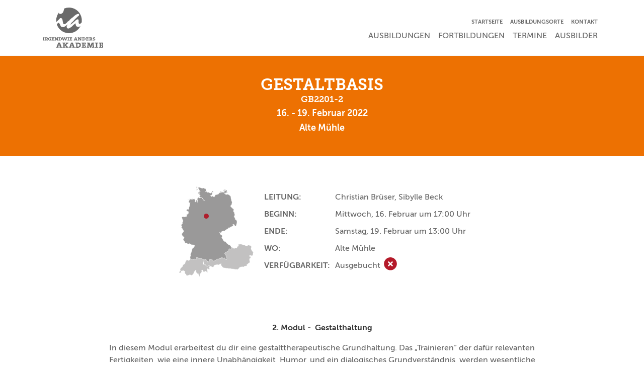

--- FILE ---
content_type: text/html; charset=UTF-8
request_url: https://irgendwie-anders.de/index.php/termine-ausbildungen/termin/gb2201-2.html
body_size: 7467
content:
<!DOCTYPE html>
<html lang="de">
<head>
<script type="text/javascript" data-cmp-ab="1" src="https://cdn.consentmanager.net/delivery/autoblocking/5aa1909791387.js" data-cmp-host="b.delivery.consentmanager.net" data-cmp-cdn="cdn.consentmanager.net" data-cmp-codesrc="1"></script>
<meta charset="UTF-8">
<title>GB2201-2 - irgendwie-anders.de</title>
<base href="https://irgendwie-anders.de/">
<meta name="robots" content="index,follow">
<meta name="description" content="">
<meta name="generator" content="Contao Open Source CMS">
<meta http-equiv="x-ua-compatible" content="ie=edge">
<link rel="preload" href="files/theme/fonts/MuseoSans_500Web.woff" as="font" type="font/woff2" crossorigin>
<link rel="preload" href="files/theme/fonts/MuseoSans_700Web.woff" as="font" type="font/woff2" crossorigin>
<link rel="preload" href="files/theme/fonts/Museo_Slab_700Web.woff" as="font" type="font/woff2" crossorigin>
<link rel="apple-touch-icon" sizes="180x180" href="https://irgendwie-anders.de/files/theme/img/favicon/apple-touch-icon.png">
<link rel="icon" type="image/png" sizes="32x32" href="https://irgendwie-anders.de/files/theme/img/favicon/favicon-32x32.png">
<link rel="icon" type="image/png" sizes="16x16" href="https://irgendwie-anders.de/files/theme/img/favicon/favicon-16x16.png">
<link rel="manifest" href="https://irgendwie-anders.de/files/theme/img/favicon/site.webmanifest">
<link rel="mask-icon" href="https://irgendwie-anders.de/files/theme/img/favicon/safari-pinned-tab.svg" color="#af1e2d">
<link rel="shortcut icon" href="https://irgendwie-anders.de/files/theme/img/favicon/favicon.ico">
<meta name="msapplication-TileColor" content="#af1e2d">
<meta name="msapplication-config" content="https://irgendwie-anders.de/files/theme/img/favicon/browserconfig.xml">
<meta name="theme-color" content="#ffffff">
<meta name="viewport" content="width=device-width, initial-scale=1.0, maximum-scale=1.0, user-scalable=no">
<link rel="stylesheet" href="assets/css/colorbox.min.css,index.scss,all.min.css,slick-theme.css,slick.cs...-41d459d9.css"><script src="assets/js/jquery.min.js-a756c7be.js"></script><meta property="og:description" content="">
<meta property="og:image" content="https://irgendwie-anders.de/files/theme/img/favicon/android-chrome-512x512.png">
<meta property="og:locale" content="de">
<meta property="og:site_name" content="irgendwie-anders.de" />
<meta property="og:type" content="website">
<meta property="og:title" content="GB2201-2">
<meta property="og:url" content="https://irgendwie-anders.de/index.php/termine-ausbildungen/termin/gb2201-2.html">
<meta name="twitter:card" content="summary_large_image">
<meta name="twitter:description" content="">
<meta name="twitter:domain" content="https://irgendwie-anders.de">
<meta name="twitter:site" content="irgendwie-anders.de">
<meta name="twitter:image" content="https://irgendwie-anders.de/files/theme/img/favicon/android-chrome-512x512.png">
<meta name="twitter:title" content="GB2201-2">
<meta name="twitter:url" content="https://irgendwie-anders.de/index.php/termine-ausbildungen/termin/gb2201-2.html">
<!-- Google Tag Manager -->
<script>(function(w,d,s,l,i){w[l]=w[l]||[];w[l].push({'gtm.start':new Date().getTime(),event:'gtm.js'});var f=d.getElementsByTagName(s)[0],j=d.createElement(s),dl=l!='dataLayer'?'&l='+l:'';j.async=!0;j.src='https://www.googletagmanager.com/gtm.js?id='+i+dl;f.parentNode.insertBefore(j,f)})(window,document,'script','dataLayer','GTM-57Q88CZ')</script>
<!-- End Google Tag Manager --
<!-- Google Tag Manager (noscript) -->
<noscript><iframe src="https://www.googletagmanager.com/ns.html?id=GTM-57Q88CZ"
height="0" width="0" style="display:none;visibility:hidden"></iframe></noscript>
<!-- End Google Tag Manager (noscript) -->
</head>
<body id="top" class=" academy" itemscope itemtype="https://schema.org/WebPage">
<div id="wrapper">
<header id="header" class="header-sticky border-bottom border-light" itemscope itemtype="http://schema.org/WPHeader">
<div class="inside academy-header">
<!-- indexer::stop -->
<nav class="navbar mod_bs_navbar_container position-relative academy-nav navbar-expand-md"  id="navigation">
<div class="container px-3">
<a href="index.php/akademie.html" class="navbar-brand">
<img src="assets/images/3/irgendiwe_anders_akademie_logo-e489fc39.svg" width="120" height="80" alt="">
</a>
<div class="button-wrapper">
<button
class="navbar-toggler collapsed"
type="button"
data-toggle="collapse"
data-target="#navbar-responsive-6"
aria-controls="navbar-responsive-6"
aria-expanded="false"
aria-label="">
<span class="navbar-toggler-bar"></span>
<span class="navbar-toggler-bar"></span>
<span class="navbar-toggler-bar"></span>
<span class="sr-only">Navigation ein- oder ausblenden</span>
</button>
</div>
<div class="collapse navbar-collapse d-md-flex flex-column" id="navbar-responsive-6">
<div class="ml-auto top-nav header-top">
<!-- indexer::stop -->
<nav class="mod_customnav ml-auto block">
<a href="index.php/termine-ausbildungen/termin/gb2201-2.html#skipNavigation9" class="sr-only">Navigation überspringen</a>
<ul class="level_1 nav">
<li class="startseite first nav-item">
<a class="nav-link" href="index.php/" itemprop="url" title="Persönlichkeitsentwicklung Seminar - Die Heldenreise"><span itemprop="name">Startseite</span></a>
</li>
<li class="nav-item">
<a class="nav-link" href="index.php/ausbildungsorte.html" itemprop="url" title="Ausbildungsorte"><span itemprop="name">Ausbildungsorte</span></a>
</li>
<li class="kontakt last nav-item">
<a class="nav-link" href="index.php/akademie/kontakt.html" itemprop="url" title="Kontakt"><span itemprop="name">Kontakt</span></a>
</li>
</ul>
<span id="skipNavigation9" class="sr-only"></span>
</nav>
<!-- indexer::continue -->
</div>                    <div class="ml-auto primary-nav">
<!-- indexer::stop -->
<nav class="mod_navigation block">
<a href="index.php/termine-ausbildungen/termin/gb2201-2.html#skipNavigation8" class="sr-only">Navigation überspringen</a>
<ul class="level_1 nav">
<li class="first nav-item">
<a class="nav-link" href="index.php/ausbildungen.html" itemprop="url" title="Ausbildungen"><span itemprop="name">Ausbildungen</span></a>
</li>
<li class="nav-item">
<a class="nav-link" href="index.php/fortbildungen.html" itemprop="url" title="Fortbildungen"><span itemprop="name">Fortbildungen</span></a>
</li>
<li class="nav-item">
<a class="nav-link" href="index.php/akademie/termine.html" itemprop="url" title="Termine"><span itemprop="name">Termine</span></a>
</li>
<li class="last nav-item">
<a class="nav-link" href="index.php/ausbilder-innen.html" itemprop="url" title="Ausbilder"><span itemprop="name">Ausbilder</span></a>
</li>
</ul>
<span id="skipNavigation8" class="sr-only"></span>
</nav>
<!-- indexer::continue -->
</div>
</div>
</div>
</nav>
<!-- indexer::continue -->
</div>
</header>
<div id="container">
<main id="main" itemscope itemtype="http://schema.org/WebPageElement" itemprop="mainContentOfPage">
<div class="inside">
<div class="mod_article py-0 fullwidth block" id="article-70">
<div class="mod_customcatalogreader cc_moduldates block">
<div class="dates-detail   gestaltbasis">
<div class="dates-banner text-white py-6 text-center seminar-bg">
<div class="container position-relative">
<h1 class="mb-0 primary-headline text-white">Gestaltbasis</h1>
<h2 class="h5 text-white">GB2201-2</h2>
<div class="date-times h4 seminar-color">
16. - 19. Februar 2022            </div>
<div class="dates-location h4">
Alte Mühle            </div>
<!-- <a href="/index.php/lehrgang/gb2201.html" class="register-now p-5 text-uppercase bg-primary text-white rounded-circle d-flex justify-content-center align-items-center">
<div class="d-flex flex-column justify-content-center align-items-center">
Jetzt<br>
anmelden!
</div>
</a> -->
</div>
</div>
<div class="container">
<div class="dates-content">
<div class="detail-info d-flex d-flex flex-column flex-md-row justify-content-center align-items-center mt-6x mt-md-8">
<div class="d-inline-block">
<div class="house-point-wrapper">
<img src="assets/images/7/map_dach_grey_square-ec209c00.svg" width="180" height="180" alt="">
<div class="house-point bg-primary rounded-circle" style="bottom: 66.414846300321%; left: 38.805030723723%;" title="Alte Mühle"></div>
</div>
</div>
<table class="mt-4 mt-md-0">
<tr>
<th class="text-uppercase">Leitung:</th>
<td>
Christian Brüser, Sibylle Beck                        </td>
</tr>
<tr>
<th class="text-uppercase">Beginn:</th>
<td>Mittwoch, 16. Februar um 17:00 Uhr</td>
</tr>
<tr>
<th class="text-uppercase">Ende:</th>
<td>Samstag, 19. Februar um 13:00 Uhr</td>
</tr>
<tr>
<th class="text-uppercase">Wo:</th>
<td>Alte Mühle</td>
</tr>
<tr>
<th class="text-uppercase">Verfügbarkeit:</th>
<td>
<span class="label full">Ausgebucht</span>
<span class="badge-status full" title="Ausgebucht">
<i class="fas fa-times" aria-hidden="true"></i>
<span class="sr-only">Ausgebucht</span>
</span>
</td>
</tr>
</table>
</div>
<div class="date-description text-center mt-6x" id="register-cta">
<div class="mod_customcataloglist cc_modulbeschreibungen block">
<div class="mx-lg-8x">
<div  class="attribute textarea "><p><strong>2. Modul - &nbsp;Gestalthaltung</strong></p>
<p>In diesem Modul erarbeitest du dir eine gestalttherapeutische Grundhaltung. Das „Trainieren“ der dafür relevanten Fertigkeiten, wie eine innere Unabhängigkeit, Humor, und ein dialogisches Grundverständnis, werden wesentliche Ziele dieses Wochenendes sein. Darüber hinaus lernst du grundlegende Elemente einer therapeutischen Gesprächsführung kennen und wirst diese sogleich mit anderen Teilnehmenden praktisch einüben.</p></div>
</div>
</div>                <div class="d-flex flex-column align-items-center ce_hyperlink block mt-6">
<a href="https://irgendwie-anders.de/index.php/lehrgang/gb2201.html" class="hyperlink_txt px-lg py-sm text-uppercase btn seminar-bg text-white border-0 mb-sm" title="Zum Lehrgang">Zum Lehrgang</a>
<a href="javascript:history.go(-1)" class="btn btn-back btn-dark-gray px-lg py-sm border-0 text-uppercase text-white">Zurück</a>
</div>
</div>
</div>
<!-- Coaches Slider -->
<div class="date-coaches py-6">
<div class="mod_customcataloglist cc_coaches block">
<div class="coach-wrapper py-8">
<h2 class="text-uppercase text-center mb-4x">Ausbilder</h2>
<div class="coach-slider overflow-hidden">
<div class="slide d-flex justify-content-center">
<a href="https://irgendwie-anders.de/index.php/ausbilder-innen/christian-brueser.html">
<div class="coach-img thumbnail-default text-center">
<img src="assets/images/8/Christian%20Br%C3%BCser_400x400_72dpi-e04458f4.jpg" width="400" height="400" alt="" class="img-fluid">
</div>
<div class="coach-img thumbnail-academy text-center">
<img src="assets/images/0/Christian-e413e00b.jpg" srcset="assets/images/0/Christian-e413e00b.jpg 1x, assets/images/5/Christian-9d851bd2.jpg 1.933x" width="400" height="400" alt="" class="img-fluid">
</div>
<div class="coach-img thumbnail-lecturer text-center">
<img src="assets/images/8/Christian%20Br%C3%BCser_400x400_72dpi-e04458f4.jpg" width="400" height="400" alt="" class="img-fluid">
</div>
<div class="coach-name text-center mt-3 text-black">
Christian Brüser                        </div>
</a>
</div>
<div class="slide d-flex justify-content-center">
<a href="https://irgendwie-anders.de/index.php/ausbilder-innen/sibylle-beck.html">
<div class="coach-img thumbnail-default text-center">
<img src="assets/images/9/Sibylle_640x400-baee183c.jpg" width="400" height="400" alt="" class="img-fluid">
</div>
<div class="coach-img thumbnail-academy text-center">
<img src="assets/images/0/Sibylle_400x400-0b03af00.jpg" width="400" height="400" alt="" class="img-fluid">
</div>
<div class="coach-img thumbnail-lecturer text-center">
<img src="assets/images/9/Sibylle_640x400-baee183c.jpg" width="400" height="400" alt="" class="img-fluid">
</div>
<div class="coach-name text-center mt-3 text-black">
Sibylle Beck                        </div>
</a>
</div>
</div>
<div class="ce_hyperlink block secondary-hover d-flex justify-content-center mt-4x">
<a href="index.php/ausbilder-innen.html" class="hyperlink_txt text-dark-gray border border-dark-gray px-4 py-2 text-uppercase btn btn-outline" title="Alle Ausbilder">Alle Ausbilder</a>
</div>
</div>
<script type='text/javascript'>$(document).ready(function(){$('.coach-slider').slick({slidesToShow:4,slidesToScroll:4,responsive:[{breakpoint:1200,settings:{slidesToShow:3,slidesToScroll:3,}},{breakpoint:992,settings:{slidesToShow:2,slidesToScroll:2,}},{breakpoint:768,settings:{slidesToShow:1,slidesToScroll:1,}},]})})</script>
</div>            </div>
<!-- Next Seminar Dates -->
<!-- Next Modul Dates -->
<div class="date-next py-6">
<div class="mod_customcataloglist cc_moduldates block">
<h2 class="text-uppercase secondary-headline text-center mb-6">Aktuelle Termine</h2>
<div class="text-center pb-8">Momentan sind keine neuen Modultermine geplant.</div>
</div>            </div>
<!-- Next Fortbildungs Termine -->
<!-- Impressions -->
<div class="date-next py-6">
<div class="mod_customcataloglist cc_places block">
<div class="house-gallery col-lg-9 mx-auto mb-6 mt-8">
<h2 class="text-center text-uppercase mb-6">Impressionen</h2>
<div  class="attribute gallery ">
<div class="ce_gallery block">
<div class="row" itemscope itemtype="http://schema.org/ImageGallery">
<div class="col-6 col-sm-4 col-lg-3">
<figure class="mb-2x">
<a href="assets/images/5/250528_Imagefotos_IrgendwieAnders-AlteM%C3%BChle_009.JPG_compressed-48281a63.jpeg" title="" data-lightbox="lb">
<img src="assets/images/7/250528_Imagefotos_IrgendwieAnders-AlteM%C3%BChle_009.JPG_compressed-ca62b173.jpeg" srcset="assets/images/7/250528_Imagefotos_IrgendwieAnders-AlteM%C3%BChle_009.JPG_compressed-ca62b173.jpeg 1x, assets/images/b/250528_Imagefotos_IrgendwieAnders-AlteM%C3%BChle_009.JPG_compressed-574cd040.jpeg 2x" width="255" height="255" alt="" class="img-fluid">
</a>
</figure>
</div>
<div class="col-6 col-sm-4 col-lg-3">
<figure class="mb-2x">
<a href="assets/images/9/250528_Imagefotos_IrgendwieAnders-AlteM%C3%BChle_012.JPG_compressed-125ec666.jpeg" title="" data-lightbox="lb">
<img src="assets/images/0/250528_Imagefotos_IrgendwieAnders-AlteM%C3%BChle_012.JPG_compressed-10e9a835.jpeg" srcset="assets/images/0/250528_Imagefotos_IrgendwieAnders-AlteM%C3%BChle_012.JPG_compressed-10e9a835.jpeg 1x, assets/images/1/250528_Imagefotos_IrgendwieAnders-AlteM%C3%BChle_012.JPG_compressed-9d34f355.jpeg 2x" width="255" height="255" alt="" class="img-fluid">
</a>
</figure>
</div>
<div class="col-6 col-sm-4 col-lg-3">
<figure class="mb-2x">
<a href="assets/images/1/250528_Imagefotos_IrgendwieAnders-AlteM%C3%BChle_014.JPG_compressed-0c10e2c1.jpeg" title="" data-lightbox="lb">
<img src="assets/images/c/250528_Imagefotos_IrgendwieAnders-AlteM%C3%BChle_014.JPG_compressed-46e15649.jpeg" srcset="assets/images/c/250528_Imagefotos_IrgendwieAnders-AlteM%C3%BChle_014.JPG_compressed-46e15649.jpeg 1x, assets/images/1/250528_Imagefotos_IrgendwieAnders-AlteM%C3%BChle_014.JPG_compressed-1d3df50e.jpeg 2x" width="255" height="255" alt="" class="img-fluid">
</a>
</figure>
</div>
<div class="col-6 col-sm-4 col-lg-3">
<figure class="mb-2x">
<a href="assets/images/b/250528_Imagefotos_IrgendwieAnders-AlteM%C3%BChle_015.JPG_compressed-9979d1b5.jpeg" title="" data-lightbox="lb">
<img src="assets/images/0/250528_Imagefotos_IrgendwieAnders-AlteM%C3%BChle_015.JPG_compressed-8dc6923e.jpeg" srcset="assets/images/0/250528_Imagefotos_IrgendwieAnders-AlteM%C3%BChle_015.JPG_compressed-8dc6923e.jpeg 1x, assets/images/7/250528_Imagefotos_IrgendwieAnders-AlteM%C3%BChle_015.JPG_compressed-477431ca.jpeg 2x" width="255" height="255" alt="" class="img-fluid">
</a>
</figure>
</div>
<div class="col-6 col-sm-4 col-lg-3">
<figure class="mb-2x">
<a href="assets/images/9/250528_Imagefotos_IrgendwieAnders-AlteM%C3%BChle_029.JPG_compressed-c545ee72.jpeg" title="" data-lightbox="lb">
<img src="assets/images/2/250528_Imagefotos_IrgendwieAnders-AlteM%C3%BChle_029.JPG_compressed-e50c5b0c.jpeg" srcset="assets/images/2/250528_Imagefotos_IrgendwieAnders-AlteM%C3%BChle_029.JPG_compressed-e50c5b0c.jpeg 1x, assets/images/2/250528_Imagefotos_IrgendwieAnders-AlteM%C3%BChle_029.JPG_compressed-cb489b11.jpeg 2x" width="255" height="255" alt="" class="img-fluid">
</a>
</figure>
</div>
<div class="col-6 col-sm-4 col-lg-3">
<figure class="mb-2x">
<a href="assets/images/d/250528_Imagefotos_IrgendwieAnders-AlteM%C3%BChle_030.JPG_compressed-7d635e0f.jpeg" title="" data-lightbox="lb">
<img src="assets/images/5/250528_Imagefotos_IrgendwieAnders-AlteM%C3%BChle_030.JPG_compressed-f621d72a.jpeg" srcset="assets/images/5/250528_Imagefotos_IrgendwieAnders-AlteM%C3%BChle_030.JPG_compressed-f621d72a.jpeg 1x, assets/images/0/250528_Imagefotos_IrgendwieAnders-AlteM%C3%BChle_030.JPG_compressed-3836e2d3.jpeg 2x" width="255" height="255" alt="" class="img-fluid">
</a>
</figure>
</div>
<div class="col-6 col-sm-4 col-lg-3">
<figure class="mb-2x">
<a href="assets/images/d/250528_Imagefotos_IrgendwieAnders-AlteM%C3%BChle_031.JPG_compressed-7ef582bb.jpeg" title="" data-lightbox="lb">
<img src="assets/images/7/250528_Imagefotos_IrgendwieAnders-AlteM%C3%BChle_031.JPG_compressed-d07884d7.jpeg" srcset="assets/images/7/250528_Imagefotos_IrgendwieAnders-AlteM%C3%BChle_031.JPG_compressed-d07884d7.jpeg 1x, assets/images/2/250528_Imagefotos_IrgendwieAnders-AlteM%C3%BChle_031.JPG_compressed-2631fb3a.jpeg 2x" width="255" height="255" alt="" class="img-fluid">
</a>
</figure>
</div>
<div class="col-6 col-sm-4 col-lg-3">
<figure class="mb-2x">
<a href="assets/images/2/250528_Imagefotos_IrgendwieAnders-AlteM%C3%BChle_033.JPG_compressed-a6bf5c59.jpeg" title="" data-lightbox="lb">
<img src="assets/images/0/250528_Imagefotos_IrgendwieAnders-AlteM%C3%BChle_033.JPG_compressed-7ddcb096.jpeg" srcset="assets/images/0/250528_Imagefotos_IrgendwieAnders-AlteM%C3%BChle_033.JPG_compressed-7ddcb096.jpeg 1x, assets/images/f/250528_Imagefotos_IrgendwieAnders-AlteM%C3%BChle_033.JPG_compressed-b846667d.jpeg 2x" width="255" height="255" alt="" class="img-fluid">
</a>
</figure>
</div>
<div class="col-6 col-sm-4 col-lg-3">
<figure class="mb-2x">
<a href="assets/images/b/250528_Imagefotos_IrgendwieAnders-AlteM%C3%BChle_083.JPG_compressed-3593ce09.jpeg" title="" data-lightbox="lb">
<img src="assets/images/2/250528_Imagefotos_IrgendwieAnders-AlteM%C3%BChle_083.JPG_compressed-e882af8e.jpeg" srcset="assets/images/2/250528_Imagefotos_IrgendwieAnders-AlteM%C3%BChle_083.JPG_compressed-e882af8e.jpeg 1x, assets/images/c/250528_Imagefotos_IrgendwieAnders-AlteM%C3%BChle_083.JPG_compressed-635e4e10.jpeg 2x" width="255" height="255" alt="" class="img-fluid">
</a>
</figure>
</div>
<div class="col-6 col-sm-4 col-lg-3">
<figure class="mb-2x">
<a href="assets/images/f/250528_Imagefotos_IrgendwieAnders-AlteM%C3%BChle_084.JPG_compressed-1181754c.jpeg" title="" data-lightbox="lb">
<img src="assets/images/0/250528_Imagefotos_IrgendwieAnders-AlteM%C3%BChle_084.JPG_compressed-77753966.jpeg" srcset="assets/images/0/250528_Imagefotos_IrgendwieAnders-AlteM%C3%BChle_084.JPG_compressed-77753966.jpeg 1x, assets/images/c/250528_Imagefotos_IrgendwieAnders-AlteM%C3%BChle_084.JPG_compressed-c0d60892.jpeg 2x" width="255" height="255" alt="" class="img-fluid">
</a>
</figure>
</div>
<div class="col-6 col-sm-4 col-lg-3">
<figure class="mb-2x">
<a href="assets/images/e/250528_Imagefotos_IrgendwieAnders-AlteM%C3%BChle_085.JPG_compressed-0b0684e4.jpeg" title="" data-lightbox="lb">
<img src="assets/images/f/250528_Imagefotos_IrgendwieAnders-AlteM%C3%BChle_085.JPG_compressed-4729cb13.jpeg" srcset="assets/images/f/250528_Imagefotos_IrgendwieAnders-AlteM%C3%BChle_085.JPG_compressed-4729cb13.jpeg 1x, assets/images/6/250528_Imagefotos_IrgendwieAnders-AlteM%C3%BChle_085.JPG_compressed-e1a360a9.jpeg 2x" width="255" height="255" alt="" class="img-fluid">
</a>
</figure>
</div>
<div class="col-6 col-sm-4 col-lg-3">
<figure class="mb-2x">
<a href="assets/images/1/Seminarhaus_Alte_Muehle_01-1098db79.jpg" title="" data-lightbox="lb">
<img src="assets/images/4/Seminarhaus_Alte_Muehle_01-784d4085.jpg" srcset="assets/images/4/Seminarhaus_Alte_Muehle_01-784d4085.jpg 1x, assets/images/d/Seminarhaus_Alte_Muehle_01-54c04c6f.jpg 2x" width="255" height="255" alt="" class="img-fluid">
</a>
</figure>
</div>
</div>
</div>
</div>
</div>
</div>            </div>
<!-- Standort -->
<div class="date-location bg-light py-6 text-center">
<h3 class="primary-headline text-center mb-3 h2">Lage</h3>
<div class="row justify-content-center">
<div class="col-auto mb-md">
<strong class="text-dark">
Alte Mühle                                                <br>
Am Mühlenteich 1<br>
<span>37581</span> <span>Bad Gandersheim</span>
</strong>
</div>
</div>
<div class="col-lg-9 mx-auto mt-md mb-6">
<div id="dates-detail-map-12" class="location-googlemap"></div>
<script data-cmp-vendor="s1104">function locationdates_detail_map_12_initialize(){if(!window.google){return!1}
var map=new google.maps.Map(document.getElementById('dates-detail-map-12'),{center:{lat:51.894336,lng:10.056785},scrollwheel:!1,styles:[{"featureType":"all","elementType":"all","stylers":[{"saturation":-90},{"gamma":0.9}]}],zoom:8,zoomControl:!0,mapTypeControl:!1,scaleControl:!0,streetViewControl:!1,rotateControl:!0});var marker=new google.maps.Marker({label:'',map:map,position:{lat:51.894336,lng:10.056785},title:'Alte Mühle\nAm Mühlenteich 1\n37581 Bad Gandersheim'})}</script>
<script
	data-cmp-vendor="s1104"
    data-cmp-preview="400x360"
    data-cmp-preview-bgcolor="transparent"
	src="https://maps.googleapis.com/maps/api/js?key=AIzaSyBhlx8O6_0upQAsDQMH2UZEOs21Yo6QnMc&callback=locationdates_detail_map_12_initialize"
></script>
</div>
</div>
</div>
</div>
<script type="application/ld+json">
{
    "@context": "http://schema.org/",
    "@type": "Course",
    "courseCode": "GB2201",
    "name": "Gestaltbasis",
    "description": "Grundlagen und Wahrnehmung",
    "provider": {
        "@type": "Organization",
        "name": "Irgendwie Anders gemeinnützige GmbH",
        "sameAs": "https://www.irgendwie-anders.de"
    },
    "hasCourseInstance": [
        
{
    "@type": "CourseInstance",
    "courseMode": "https://ceds.ed.gov/element/001311/#Synchronous",
    "identifier": "GB2201-2",
    "description": "2. Modul - &nbsp;GestalthaltungIn diesem Modul erarbeitest du dir eine gestalttherapeutische Grundhaltung. Das „Trainieren“ der dafür relevanten Fertigkeiten, wie eine innere Unabhängigkeit, Humor, und ein dialogisches Grundverständnis, werden wesentliche Ziele dieses Wochenendes sein. Darüber hinaus lernst du grundlegende Elemente einer therapeutischen Gesprächsführung kennen und wirst diese sogleich mit anderen Teilnehmenden praktisch einüben.",
    "url": "https://irgendwie-anders.de/index.php/termine-ausbildungen/termin/gb2201-2.html",
            "instructor": {
            "@type": "Person",
            "name": "Christian Brüser"
        },
        "eventStatus": "https://schema.org/EventScheduled",
    "startDate": "2022-02-16T17:00:00+01:00",
    "endDate": "2022-02-19T13:00:00+01:00",
    "location": {
        "@type": "Place",
        "name": "Alte Mühle",
        "address": {
            "@type": "PostalAddress",
            "streetAddress": "Am Mühlenteich 1",
            "addressLocality": "Bad Gandersheim",
            "postalCode": "37581",
            "addressCountry": "Germany"
        }
    }
}
    ]
}
</script>
<!-- indexer::stop -->
<p class="back"><a href="https://irgendwie-anders.de" title="Zurück">Zurück</a></p>
<!-- indexer::continue -->
</div>
</div>
</div>
</main>
</div>
<footer id="footer" itemscope itemtype="http://schema.org/WPFooter">
<div class="inside">
<div class="container">
<div class="d-flex flex-wrap py-6 px-2 px-md-6x bg-primary-a text-white secondary-hover">
<div class="order-3 order-md-1 col-12 col-md-6 col-lg-4 d-flex align-items-center justify-content-center justify-content-lg-start">
<p class="mb-0">© Irgendwie Anders</p>
</div>
<div class="order-1 order-md-2 col-12 col-md-6 col-lg-4 d-flex align-items-center justify-content-center justify-content-lg-start footer-nav py-5 py-md-0">
<!-- indexer::stop -->
<nav class="mod_customnav block">
<a href="index.php/termine-ausbildungen/termin/gb2201-2.html#skipNavigation5" class="invisible">Navigation überspringen</a>
<ul class="level_1">
<li class="first"><a href="index.php/agb.html" title="AGB" class="first" itemprop="url"><span itemprop="name">AGB</span></a></li>
<li><a href="index.php/datenschutz.html" title="Datenschutz" itemprop="url"><span itemprop="name">Datenschutz</span></a></li>
<li class="last"><a href="index.php/impressum.html" title="Impressum" class="last" itemprop="url"><span itemprop="name">Impressum</span></a></li>
</ul>
<span id="skipNavigation5" class="invisible"></span>
</nav>
<!-- indexer::continue -->
</div>
<div class="order-2 order-md-3 col-12 col-lg-4 d-flex align-items-center justify-content-center justify-content-lg-end pt-0 pt-md-5 pt-lg-0">
<div class="px-2"><a href="https://www.linkedin.com/company/irgendwie-anders-ggmbh" target="_blank" rel="nofollow" aria-label="Folge uns auf LinkedIn" title="Folge uns auf LinkedIn"><i class="fab fa-lg fa-linkedin" aria-hidden="true"></i></a></div>
<div class="px-2"><a href="https://www.instagram.com/irgendwie_anders_ggmbh/" target="_blank" rel="nofollow" aria-label="Folge uns auf Instagram" title="Folge uns auf Instagram"><i class="fab fa-lg fa-instagram" aria-hidden="true"></i></a></div>
<div class="px-2"><a href="https://www.facebook.com/Irgendwie-Anders-eV-439183510483/" target="_blank" rel="nofollow" aria-label="Folge uns auf Facebook" title="Folge uns auf Facebook"><i class="fab fa-lg fa-facebook" aria-hidden="true"></i></a></div>
</div>
</div>
</div>            </div>
</footer>
</div>
<script src="assets/jquery-ui/js/jquery-ui.min.js?v=1.13.2"></script>
<script>jQuery(function($){const togglers=document.querySelectorAll('.ce_accordion .toggler');let toggler=null;const target=document.location.hash||'#unknown-element-that-should-not-exist';const targetElement=document.querySelector(target);if(targetElement!==null){if(targetElement.classList.contains('ce_accordion')===!0){toggler=targetElement.querySelector('.toggler')}else{const accordion=targetElement.closest('.ce_accordion');if(accordion!==null){toggler=accordion.querySelector('.toggler')}}}
let active=!1;if(toggler!==null){const index=Array.from(togglers).indexOf(toggler);active=index!==-1?index:!1}
$(document).accordion({heightStyle:'content',header:'.toggler',collapsible:!0,active:active,create:function(event,ui){ui.header.addClass('active');$('.toggler').attr('tabindex',0)},activate:function(event,ui){ui.newHeader.addClass('active');ui.oldHeader.removeClass('active');$('.toggler').attr('tabindex',0);const slickSliders=ui.newPanel.find('.slick-slider');if(slickSliders.length>0){slickSliders.each(function(){$(this).slick('setPosition')})}}});if(active!==!1){const style=getComputedStyle(document.body);const offset=parseInt(style.getPropertyValue('--anchored-offset'))||100;$('html, body').animate({scrollTop:$(targetElement).offset().top-offset,},300)}})</script>
<script src="assets/colorbox/js/colorbox.min.js?v=1.6.4.2"></script>
<script>jQuery(function($){$('a[data-lightbox]').map(function(){$(this).colorbox({loop:!1,rel:$(this).attr('data-lightbox'),maxWidth:'95%',maxHeight:'95%',current:null,title:null,})})})</script>
<script type="application/ld+json">
    {
        "@context": "https://schema.org",
        "@type": "Organization",
        "name": "Irgendwie Anders gemeinnützige GmbH",
        "telephone": "034197516670",
        "address":
            {
                "@type":"PostalAddress",
                "streetAddress": "Nordstraße 44",
                "postalCode": "04105",
                "addressLocality": "Leipzig",
                "addressRegion": "Sachsen",
                "addressCountry": "Deutschland"
            },
        "url": "https://irgendwie-anders.de/",
        "logo": "https://irgendwie-anders.de/files/theme/img/logo.svg",

          "aggregateRating": {
		    "@type": "AggregateRating",
		    "ratingValue": "5",
		    "bestRating": "5",
		    "worstRating": "1",
		    "ratingCount": "45"
		  }
    }
</script>
<script>(function(){if(navigator.cookieEnabled)return;var e=document.querySelectorAll('input[name="REQUEST_TOKEN"]'),t,c,i;for(i=0;i<e.length;i++){c=e[i].parentNode;if('formbody'!==c.className)return;t=document.createElement('p');t.className='error nocookie';t.innerHTML='Sie werden dieses Formular nicht absenden können, da Sie Cookies in Ihrem Browser deaktiviert haben.';c.insertBefore(t,c.firstChild)}})()</script>
<img src="/index.php/_contao/check_cookies" width="1" height="1" class="invisible" alt aria-hidden="true" onload="this.parentNode.removeChild(this)"><script src="/index.php/_contao/request_token_script" async></script><script src="files/theme/vendor/bootstrap/js/bootstrap.bundle.min.js?v=98b3dd30"></script><script src="files/theme/vendor/Slick/slick.min.js?v=98b3dd30"></script><script src="files/theme/js/object_fit_polyfill.min.js?v=572db41a"></script><script src="files/theme/js/booking.js?v=b09107b4"></script><script src="files/theme/js/index.js?v=327d2f42"></script><script src="files/theme/js/library.js?v=51fab506"></script>
</body>
</html>

--- FILE ---
content_type: text/css
request_url: https://irgendwie-anders.de/assets/css/colorbox.min.css,index.scss,all.min.css,slick-theme.css,slick.cs...-41d459d9.css
body_size: 103761
content:
#colorbox,#cboxOverlay,#cboxWrapper{position:absolute;top:0;left:0;z-index:9999;overflow:hidden;-webkit-transform:translate3d(0,0,0)}#cboxWrapper{max-width:none}#cboxOverlay{position:fixed;width:100%;height:100%}#cboxMiddleLeft,#cboxBottomLeft{clear:left}#cboxContent{position:relative}#cboxLoadedContent{overflow:auto;-webkit-overflow-scrolling:touch}#cboxTitle{margin:0}#cboxLoadingOverlay,#cboxLoadingGraphic{position:absolute;top:0;left:0;width:100%;height:100%}#cboxPrevious,#cboxNext,#cboxClose,#cboxSlideshow{cursor:pointer}.cboxPhoto{float:left;margin:auto;border:0;display:block;max-width:none;-ms-interpolation-mode:bicubic}.cboxIframe{width:100%;height:100%;display:block;border:0;padding:0;margin:0}#colorbox,#cboxContent,#cboxLoadedContent{box-sizing:content-box;-moz-box-sizing:content-box;-webkit-box-sizing:content-box}#cboxOverlay{background:#000;opacity:.9;filter:alpha(opacity = 90)}#colorbox{outline:0}#cboxContent{margin-top:20px;background:#000}.cboxIframe{background:#fff}#cboxError{padding:50px;border:1px solid #ccc}#cboxLoadedContent{border:5px solid #000;background:#fff}#cboxTitle{position:absolute;top:-20px;left:0;color:#ccc}#cboxCurrent{position:absolute;top:-20px;right:0;color:#ccc}#cboxLoadingGraphic{background:url(../../assets/colorbox/images/loading.gif) no-repeat center center}#cboxPrevious,#cboxNext,#cboxSlideshow,#cboxClose{border:0;padding:0;margin:0;overflow:visible;width:auto;background:0 0}#cboxPrevious:active,#cboxNext:active,#cboxSlideshow:active,#cboxClose:active{outline:0}#cboxSlideshow{position:absolute;top:-20px;right:90px;color:#fff}#cboxPrevious{position:absolute;top:50%;left:5px;margin-top:-32px;background:url(../../assets/colorbox/images/controls.png) no-repeat top left;width:28px;height:65px;text-indent:-9999px}#cboxPrevious:hover{background-position:bottom left}#cboxNext{position:absolute;top:50%;right:5px;margin-top:-32px;background:url(../../assets/colorbox/images/controls.png) no-repeat top right;width:28px;height:65px;text-indent:-9999px}#cboxNext:hover{background-position:bottom right}#cboxClose{position:absolute;top:5px;right:5px;display:block;background:url(../../assets/colorbox/images/controls.png) no-repeat top center;width:38px;height:19px;text-indent:-9999px}#cboxClose:hover{background-position:bottom center}
@charset "UTF-8";
/*!
 * Bootstrap v4.4.1 (https://getbootstrap.com/)
 * Copyright 2011-2019 The Bootstrap Authors
 * Copyright 2011-2019 Twitter, Inc.
 * Licensed under MIT (https://github.com/twbs/bootstrap/blob/master/LICENSE)
 */:root{--blue: #007bff;--indigo: #6610f2;--purple: #6f42c1;--pink: #e83e8c;--red: #dc3545;--orange: #fd7e14;--yellow: #ffc107;--green: #28a745;--teal: #20c997;--cyan: #17a2b8;--white: #fff;--gray: #6c757d;--gray-dark: #343a40;--primary: #af1e2d;--secondary: #f1aa00;--success: #28a745;--info: #17a2b8;--warning: #ffc107;--danger: #dc3545;--light: #f8f9fa;--middel: #e9ecef;--dark: #343a40;--primary-a: #818181;--white: #ffffff;--black: #333;--dark-gray: #a1a1a1;--fb: #3c8282;--gb: #ed7102;--gi: #c10a25;--hl: #f1ac07;--sv: #7a5c51;--hr: #f1aa00;--hj: #f1aa00;--st: #341759;--lj: #f38524;--fc: #775f6c;--ta: #8a8987;--ls: #449ccd;--hf: #5a97d3;--pi: #FF537D;--rz: #6e4696;--ds: #be78aa;--breakpoint-xs: 0;--breakpoint-sm: 576px;--breakpoint-md: 768px;--breakpoint-lg: 992px;--breakpoint-xl: 1200px;--breakpoint-xxl: 1520px;--font-family-sans-serif: "Museo Sans", sans-serif;--font-family-monospace: SFMono-Regular, Menlo, Monaco, Consolas, "Liberation Mono", "Courier New", monospace}*,*::before,*::after{-webkit-box-sizing:border-box;box-sizing:border-box}html{font-family:sans-serif;line-height:1.15;-webkit-text-size-adjust:100%;-webkit-tap-highlight-color:rgba(0, 0, 0, 0)}article,aside,figcaption,figure,footer,header,hgroup,main,nav,section{display:block}body{margin:0;font-family:"Museo Sans", sans-serif;font-size:1rem;font-weight:400;line-height:1.5;color:#666;text-align:left;background-color:#fff}[tabindex="-1"]:focus:not(:focus-visible){outline:0 !important}hr{-webkit-box-sizing:content-box;box-sizing:content-box;height:0;overflow:visible}h1,h2,h3,h4,h5,h6{margin-top:0;margin-bottom:7.5px}p{margin-top:0;margin-bottom:1rem}abbr[title],abbr[data-original-title]{text-decoration:underline;-webkit-text-decoration:underline dotted;text-decoration:underline dotted;cursor:help;border-bottom:0;-webkit-text-decoration-skip-ink:none;text-decoration-skip-ink:none}address{margin-bottom:1rem;font-style:normal;line-height:inherit}ol,ul,dl{margin-top:0;margin-bottom:1rem}ol ol,ul ul,ol ul,ul ol{margin-bottom:0}dt{font-weight:700}dd{margin-bottom:0.5rem;margin-left:0}blockquote{margin:0 0 1rem}b,strong{font-weight:bolder}small{font-size:80%}sub,sup{position:relative;font-size:75%;line-height:0;vertical-align:baseline}sub{bottom:-0.25em}sup{top:-0.5em}a{color:inherit;-webkit-text-decoration:none;text-decoration:none;background-color:transparent}a:hover{color:#af1e2d;-webkit-text-decoration:none;text-decoration:none}a:not([href]){color:inherit;text-decoration:none}a:not([href]):hover{color:inherit;text-decoration:none}pre,code,kbd,samp{font-family:SFMono-Regular, Menlo, Monaco, Consolas, "Liberation Mono", "Courier New", monospace;font-size:1em}pre{margin-top:0;margin-bottom:1rem;overflow:auto}figure{margin:0 0 1rem}img{vertical-align:middle;border-style:none}svg{overflow:hidden;vertical-align:middle}table{border-collapse:collapse}caption{padding-top:0.75rem;padding-bottom:0.75rem;color:#6c757d;text-align:left;caption-side:bottom}th{text-align:inherit}label{display:inline-block;margin-bottom:0.5rem}button{border-radius:0}button:focus{outline:1px dotted;outline:5px auto -webkit-focus-ring-color}input,button,select,optgroup,textarea{margin:0;font-family:inherit;font-size:inherit;line-height:inherit}button,input{overflow:visible}button,select{text-transform:none}select{word-wrap:normal}button,[type="button"],[type="reset"],[type="submit"]{-webkit-appearance:button}button:not(:disabled),[type="button"]:not(:disabled),[type="reset"]:not(:disabled),[type="submit"]:not(:disabled){cursor:pointer}button::-moz-focus-inner,[type="button"]::-moz-focus-inner,[type="reset"]::-moz-focus-inner,[type="submit"]::-moz-focus-inner{padding:0;border-style:none}input[type="radio"],input[type="checkbox"]{-webkit-box-sizing:border-box;box-sizing:border-box;padding:0}input[type="date"],input[type="time"],input[type="datetime-local"],input[type="month"]{-webkit-appearance:listbox}textarea{overflow:auto;resize:vertical}fieldset{min-width:0;padding:0;margin:0;border:0}legend{display:block;width:100%;max-width:100%;padding:0;margin-bottom:0.5rem;font-size:1.5rem;line-height:inherit;color:inherit;white-space:normal}progress{vertical-align:baseline}[type="number"]::-webkit-inner-spin-button,[type="number"]::-webkit-outer-spin-button{height:auto}[type="search"]{outline-offset:-2px;-webkit-appearance:none}[type="search"]::-webkit-search-decoration{-webkit-appearance:none}::-webkit-file-upload-button{font:inherit;-webkit-appearance:button}output{display:inline-block}summary{display:list-item;cursor:pointer}template{display:none}[hidden]{display:none !important}h1,h2,h3,h4,h5,h6,.h1,.h2,.h3,.h4,.h5,.h6{margin-bottom:7.5px;font-weight:bold;line-height:1.2}h1,.h1{font-size:2rem}h2,.h2{font-size:1.75rem}h3,.h3{font-size:1.75rem}h4,.h4{font-size:1.125rem}h5,.h5{font-size:1.1rem}h6,.h6{font-size:1rem}.lead{font-size:1.25rem;font-weight:300}.display-1{font-size:6rem;font-weight:300;line-height:1.2}.display-2{font-size:5.5rem;font-weight:300;line-height:1.2}.display-3{font-size:4.5rem;font-weight:300;line-height:1.2}.display-4{font-size:3.5rem;font-weight:300;line-height:1.2}hr{margin-top:15px;margin-bottom:15px;border:0;border-top:1px solid rgba(0, 0, 0, 0.1)}small,.small{font-size:80%;font-weight:400}mark,.mark{padding:0.2em;background-color:#fcf8e3}.list-unstyled{padding-left:0;list-style:none}.list-inline{padding-left:0;list-style:none}.list-inline-item{display:inline-block}.list-inline-item:not(:last-child){margin-right:0.5rem}.initialism{font-size:90%;text-transform:uppercase}.blockquote{margin-bottom:15px;font-size:1.25rem}.blockquote-footer{display:block;font-size:80%;color:#6c757d}.blockquote-footer::before{content:"— "}.img-fluid,.ce_image:not(.not-fluid) img{max-width:100%;height:auto}.img-thumbnail{padding:0.25rem;background-color:#fff;border:1px solid #dee2e6;border-radius:0.25rem;max-width:100%;height:auto}.figure{display:inline-block}.figure-img{margin-bottom:7.5px;line-height:1}.figure-caption{font-size:90%;color:#6c757d}code{font-size:87.5%;color:#e83e8c;word-wrap:break-word}a>code{color:inherit}kbd{padding:0.2rem 0.4rem;font-size:87.5%;color:#fff;background-color:#212529;border-radius:0.2rem}kbd kbd{padding:0;font-size:100%;font-weight:700}pre{display:block;font-size:87.5%;color:#212529}pre code{font-size:inherit;color:inherit;word-break:normal}.pre-scrollable{max-height:340px;overflow-y:scroll}.container,#main>.inside>.mod_article:not(.fullwidth){width:100%;padding-right:15px;padding-left:15px;margin-right:auto;margin-left:auto}@media (min-width:576px){.container,#main>.inside>.mod_article:not(.fullwidth){max-width:540px}}@media (min-width:768px){.container,#main>.inside>.mod_article:not(.fullwidth){max-width:720px}}@media (min-width:992px){.container,#main>.inside>.mod_article:not(.fullwidth){max-width:960px}}@media (min-width:1200px){.container,#main>.inside>.mod_article:not(.fullwidth){max-width:1140px}}.container-fluid,.container-sm,.container-md,.container-lg,.container-xl{width:100%;padding-right:15px;padding-left:15px;margin-right:auto;margin-left:auto}@media (min-width:576px){.container,#main>.inside>.mod_article:not(.fullwidth),.container-sm{max-width:540px}}@media (min-width:768px){.container,#main>.inside>.mod_article:not(.fullwidth),.container-sm,.container-md{max-width:720px}}@media (min-width:992px){.container,#main>.inside>.mod_article:not(.fullwidth),.container-sm,.container-md,.container-lg{max-width:960px}}@media (min-width:1200px){.container,#main>.inside>.mod_article:not(.fullwidth),.container-sm,.container-md,.container-lg,.container-xl{max-width:1140px}}.row{display:-webkit-box;display:-ms-flexbox;display:flex;-ms-flex-wrap:wrap;flex-wrap:wrap;margin-right:-15px;margin-left:-15px}.no-gutters{margin-right:0;margin-left:0}.no-gutters>.col,.no-gutters>[class*="col-"]{padding-right:0;padding-left:0}.col-1,.col-2,.col-3,.col-4,.col-5,.col-6,.col-7,.col-8,.col-9,.col-10,.col-11,.col-12,.col,.col-auto,.col-sm-1,.col-sm-2,.col-sm-3,.col-sm-4,.col-sm-5,.col-sm-6,.col-sm-7,.col-sm-8,.col-sm-9,.col-sm-10,.col-sm-11,.col-sm-12,.col-sm,.col-sm-auto,.col-md-1,.col-md-2,.col-md-3,.col-md-4,.col-md-5,.col-md-6,.col-md-7,.col-md-8,.col-md-9,.col-md-10,.col-md-11,.col-md-12,.col-md,.col-md-auto,.col-lg-1,.col-lg-2,.col-lg-3,.col-lg-4,.col-lg-5,.col-lg-6,.col-lg-7,.col-lg-8,.col-lg-9,.col-lg-10,.col-lg-11,.col-lg-12,.col-lg,.col-lg-auto,.col-xl-1,.col-xl-2,.col-xl-3,.col-xl-4,.col-xl-5,.col-xl-6,.col-xl-7,.col-xl-8,.col-xl-9,.col-xl-10,.col-xl-11,.col-xl-12,.col-xl,.col-xl-auto,.col-xxl-1,.col-xxl-2,.col-xxl-3,.col-xxl-4,.col-xxl-5,.col-xxl-6,.col-xxl-7,.col-xxl-8,.col-xxl-9,.col-xxl-10,.col-xxl-11,.col-xxl-12,.col-xxl,.col-xxl-auto{position:relative;width:100%;padding-right:15px;padding-left:15px}.col{-ms-flex-preferred-size:0;flex-basis:0;-webkit-box-flex:1;-ms-flex-positive:1;flex-grow:1;max-width:100%}.row-cols-1>*{-webkit-box-flex:0;-ms-flex:0 0 100%;flex:0 0 100%;max-width:100%}.row-cols-2>*{-webkit-box-flex:0;-ms-flex:0 0 50%;flex:0 0 50%;max-width:50%}.row-cols-3>*{-webkit-box-flex:0;-ms-flex:0 0 33.3333333333%;flex:0 0 33.3333333333%;max-width:33.3333333333%}.row-cols-4>*{-webkit-box-flex:0;-ms-flex:0 0 25%;flex:0 0 25%;max-width:25%}.row-cols-5>*{-webkit-box-flex:0;-ms-flex:0 0 20%;flex:0 0 20%;max-width:20%}.row-cols-6>*{-webkit-box-flex:0;-ms-flex:0 0 16.6666666667%;flex:0 0 16.6666666667%;max-width:16.6666666667%}.col-auto{-webkit-box-flex:0;-ms-flex:0 0 auto;flex:0 0 auto;width:auto;max-width:100%}.col-1{-webkit-box-flex:0;-ms-flex:0 0 8.3333333333%;flex:0 0 8.3333333333%;max-width:8.3333333333%}.col-2{-webkit-box-flex:0;-ms-flex:0 0 16.6666666667%;flex:0 0 16.6666666667%;max-width:16.6666666667%}.col-3{-webkit-box-flex:0;-ms-flex:0 0 25%;flex:0 0 25%;max-width:25%}.col-4{-webkit-box-flex:0;-ms-flex:0 0 33.3333333333%;flex:0 0 33.3333333333%;max-width:33.3333333333%}.col-5{-webkit-box-flex:0;-ms-flex:0 0 41.6666666667%;flex:0 0 41.6666666667%;max-width:41.6666666667%}.col-6{-webkit-box-flex:0;-ms-flex:0 0 50%;flex:0 0 50%;max-width:50%}.col-7{-webkit-box-flex:0;-ms-flex:0 0 58.3333333333%;flex:0 0 58.3333333333%;max-width:58.3333333333%}.col-8{-webkit-box-flex:0;-ms-flex:0 0 66.6666666667%;flex:0 0 66.6666666667%;max-width:66.6666666667%}.col-9{-webkit-box-flex:0;-ms-flex:0 0 75%;flex:0 0 75%;max-width:75%}.col-10{-webkit-box-flex:0;-ms-flex:0 0 83.3333333333%;flex:0 0 83.3333333333%;max-width:83.3333333333%}.col-11{-webkit-box-flex:0;-ms-flex:0 0 91.6666666667%;flex:0 0 91.6666666667%;max-width:91.6666666667%}.col-12{-webkit-box-flex:0;-ms-flex:0 0 100%;flex:0 0 100%;max-width:100%}.order-first{-webkit-box-ordinal-group:0;-ms-flex-order:-1;order:-1}.order-last{-webkit-box-ordinal-group:NaN;-ms-flex-order:13;order:13}.order-0{-webkit-box-ordinal-group:0;-ms-flex-order:0;order:0}.order-1{-webkit-box-ordinal-group:1;-ms-flex-order:1;order:1}.order-2{-webkit-box-ordinal-group:2;-ms-flex-order:2;order:2}.order-3{-webkit-box-ordinal-group:3;-ms-flex-order:3;order:3}.order-4{-webkit-box-ordinal-group:4;-ms-flex-order:4;order:4}.order-5{-webkit-box-ordinal-group:5;-ms-flex-order:5;order:5}.order-6{-webkit-box-ordinal-group:6;-ms-flex-order:6;order:6}.order-7{-webkit-box-ordinal-group:7;-ms-flex-order:7;order:7}.order-8{-webkit-box-ordinal-group:8;-ms-flex-order:8;order:8}.order-9{-webkit-box-ordinal-group:9;-ms-flex-order:9;order:9}.order-10{-webkit-box-ordinal-group:10;-ms-flex-order:10;order:10}.order-11{-webkit-box-ordinal-group:11;-ms-flex-order:11;order:11}.order-12{-webkit-box-ordinal-group:12;-ms-flex-order:12;order:12}.offset-1{margin-left:8.3333333333%}.offset-2{margin-left:16.6666666667%}.offset-3{margin-left:25%}.offset-4{margin-left:33.3333333333%}.offset-5{margin-left:41.6666666667%}.offset-6{margin-left:50%}.offset-7{margin-left:58.3333333333%}.offset-8{margin-left:66.6666666667%}.offset-9{margin-left:75%}.offset-10{margin-left:83.3333333333%}.offset-11{margin-left:91.6666666667%}@media (min-width:576px){.col-sm{-ms-flex-preferred-size:0;flex-basis:0;-webkit-box-flex:1;-ms-flex-positive:1;flex-grow:1;max-width:100%}.row-cols-sm-1>*{-webkit-box-flex:0;-ms-flex:0 0 100%;flex:0 0 100%;max-width:100%}.row-cols-sm-2>*{-webkit-box-flex:0;-ms-flex:0 0 50%;flex:0 0 50%;max-width:50%}.row-cols-sm-3>*{-webkit-box-flex:0;-ms-flex:0 0 33.3333333333%;flex:0 0 33.3333333333%;max-width:33.3333333333%}.row-cols-sm-4>*{-webkit-box-flex:0;-ms-flex:0 0 25%;flex:0 0 25%;max-width:25%}.row-cols-sm-5>*{-webkit-box-flex:0;-ms-flex:0 0 20%;flex:0 0 20%;max-width:20%}.row-cols-sm-6>*{-webkit-box-flex:0;-ms-flex:0 0 16.6666666667%;flex:0 0 16.6666666667%;max-width:16.6666666667%}.col-sm-auto{-webkit-box-flex:0;-ms-flex:0 0 auto;flex:0 0 auto;width:auto;max-width:100%}.col-sm-1{-webkit-box-flex:0;-ms-flex:0 0 8.3333333333%;flex:0 0 8.3333333333%;max-width:8.3333333333%}.col-sm-2{-webkit-box-flex:0;-ms-flex:0 0 16.6666666667%;flex:0 0 16.6666666667%;max-width:16.6666666667%}.col-sm-3{-webkit-box-flex:0;-ms-flex:0 0 25%;flex:0 0 25%;max-width:25%}.col-sm-4{-webkit-box-flex:0;-ms-flex:0 0 33.3333333333%;flex:0 0 33.3333333333%;max-width:33.3333333333%}.col-sm-5{-webkit-box-flex:0;-ms-flex:0 0 41.6666666667%;flex:0 0 41.6666666667%;max-width:41.6666666667%}.col-sm-6{-webkit-box-flex:0;-ms-flex:0 0 50%;flex:0 0 50%;max-width:50%}.col-sm-7{-webkit-box-flex:0;-ms-flex:0 0 58.3333333333%;flex:0 0 58.3333333333%;max-width:58.3333333333%}.col-sm-8{-webkit-box-flex:0;-ms-flex:0 0 66.6666666667%;flex:0 0 66.6666666667%;max-width:66.6666666667%}.col-sm-9{-webkit-box-flex:0;-ms-flex:0 0 75%;flex:0 0 75%;max-width:75%}.col-sm-10{-webkit-box-flex:0;-ms-flex:0 0 83.3333333333%;flex:0 0 83.3333333333%;max-width:83.3333333333%}.col-sm-11{-webkit-box-flex:0;-ms-flex:0 0 91.6666666667%;flex:0 0 91.6666666667%;max-width:91.6666666667%}.col-sm-12{-webkit-box-flex:0;-ms-flex:0 0 100%;flex:0 0 100%;max-width:100%}.order-sm-first{-webkit-box-ordinal-group:0;-ms-flex-order:-1;order:-1}.order-sm-last{-webkit-box-ordinal-group:NaN;-ms-flex-order:13;order:13}.order-sm-0{-webkit-box-ordinal-group:0;-ms-flex-order:0;order:0}.order-sm-1{-webkit-box-ordinal-group:1;-ms-flex-order:1;order:1}.order-sm-2{-webkit-box-ordinal-group:2;-ms-flex-order:2;order:2}.order-sm-3{-webkit-box-ordinal-group:3;-ms-flex-order:3;order:3}.order-sm-4{-webkit-box-ordinal-group:4;-ms-flex-order:4;order:4}.order-sm-5{-webkit-box-ordinal-group:5;-ms-flex-order:5;order:5}.order-sm-6{-webkit-box-ordinal-group:6;-ms-flex-order:6;order:6}.order-sm-7{-webkit-box-ordinal-group:7;-ms-flex-order:7;order:7}.order-sm-8{-webkit-box-ordinal-group:8;-ms-flex-order:8;order:8}.order-sm-9{-webkit-box-ordinal-group:9;-ms-flex-order:9;order:9}.order-sm-10{-webkit-box-ordinal-group:10;-ms-flex-order:10;order:10}.order-sm-11{-webkit-box-ordinal-group:11;-ms-flex-order:11;order:11}.order-sm-12{-webkit-box-ordinal-group:12;-ms-flex-order:12;order:12}.offset-sm-0{margin-left:0}.offset-sm-1{margin-left:8.3333333333%}.offset-sm-2{margin-left:16.6666666667%}.offset-sm-3{margin-left:25%}.offset-sm-4{margin-left:33.3333333333%}.offset-sm-5{margin-left:41.6666666667%}.offset-sm-6{margin-left:50%}.offset-sm-7{margin-left:58.3333333333%}.offset-sm-8{margin-left:66.6666666667%}.offset-sm-9{margin-left:75%}.offset-sm-10{margin-left:83.3333333333%}.offset-sm-11{margin-left:91.6666666667%}}@media (min-width:768px){.col-md{-ms-flex-preferred-size:0;flex-basis:0;-webkit-box-flex:1;-ms-flex-positive:1;flex-grow:1;max-width:100%}.row-cols-md-1>*{-webkit-box-flex:0;-ms-flex:0 0 100%;flex:0 0 100%;max-width:100%}.row-cols-md-2>*{-webkit-box-flex:0;-ms-flex:0 0 50%;flex:0 0 50%;max-width:50%}.row-cols-md-3>*{-webkit-box-flex:0;-ms-flex:0 0 33.3333333333%;flex:0 0 33.3333333333%;max-width:33.3333333333%}.row-cols-md-4>*{-webkit-box-flex:0;-ms-flex:0 0 25%;flex:0 0 25%;max-width:25%}.row-cols-md-5>*{-webkit-box-flex:0;-ms-flex:0 0 20%;flex:0 0 20%;max-width:20%}.row-cols-md-6>*{-webkit-box-flex:0;-ms-flex:0 0 16.6666666667%;flex:0 0 16.6666666667%;max-width:16.6666666667%}.col-md-auto{-webkit-box-flex:0;-ms-flex:0 0 auto;flex:0 0 auto;width:auto;max-width:100%}.col-md-1{-webkit-box-flex:0;-ms-flex:0 0 8.3333333333%;flex:0 0 8.3333333333%;max-width:8.3333333333%}.col-md-2{-webkit-box-flex:0;-ms-flex:0 0 16.6666666667%;flex:0 0 16.6666666667%;max-width:16.6666666667%}.col-md-3{-webkit-box-flex:0;-ms-flex:0 0 25%;flex:0 0 25%;max-width:25%}.col-md-4{-webkit-box-flex:0;-ms-flex:0 0 33.3333333333%;flex:0 0 33.3333333333%;max-width:33.3333333333%}.col-md-5{-webkit-box-flex:0;-ms-flex:0 0 41.6666666667%;flex:0 0 41.6666666667%;max-width:41.6666666667%}.col-md-6{-webkit-box-flex:0;-ms-flex:0 0 50%;flex:0 0 50%;max-width:50%}.col-md-7{-webkit-box-flex:0;-ms-flex:0 0 58.3333333333%;flex:0 0 58.3333333333%;max-width:58.3333333333%}.col-md-8{-webkit-box-flex:0;-ms-flex:0 0 66.6666666667%;flex:0 0 66.6666666667%;max-width:66.6666666667%}.col-md-9{-webkit-box-flex:0;-ms-flex:0 0 75%;flex:0 0 75%;max-width:75%}.col-md-10{-webkit-box-flex:0;-ms-flex:0 0 83.3333333333%;flex:0 0 83.3333333333%;max-width:83.3333333333%}.col-md-11{-webkit-box-flex:0;-ms-flex:0 0 91.6666666667%;flex:0 0 91.6666666667%;max-width:91.6666666667%}.col-md-12{-webkit-box-flex:0;-ms-flex:0 0 100%;flex:0 0 100%;max-width:100%}.order-md-first{-webkit-box-ordinal-group:0;-ms-flex-order:-1;order:-1}.order-md-last{-webkit-box-ordinal-group:NaN;-ms-flex-order:13;order:13}.order-md-0{-webkit-box-ordinal-group:0;-ms-flex-order:0;order:0}.order-md-1{-webkit-box-ordinal-group:1;-ms-flex-order:1;order:1}.order-md-2{-webkit-box-ordinal-group:2;-ms-flex-order:2;order:2}.order-md-3{-webkit-box-ordinal-group:3;-ms-flex-order:3;order:3}.order-md-4{-webkit-box-ordinal-group:4;-ms-flex-order:4;order:4}.order-md-5{-webkit-box-ordinal-group:5;-ms-flex-order:5;order:5}.order-md-6{-webkit-box-ordinal-group:6;-ms-flex-order:6;order:6}.order-md-7{-webkit-box-ordinal-group:7;-ms-flex-order:7;order:7}.order-md-8{-webkit-box-ordinal-group:8;-ms-flex-order:8;order:8}.order-md-9{-webkit-box-ordinal-group:9;-ms-flex-order:9;order:9}.order-md-10{-webkit-box-ordinal-group:10;-ms-flex-order:10;order:10}.order-md-11{-webkit-box-ordinal-group:11;-ms-flex-order:11;order:11}.order-md-12{-webkit-box-ordinal-group:12;-ms-flex-order:12;order:12}.offset-md-0{margin-left:0}.offset-md-1{margin-left:8.3333333333%}.offset-md-2{margin-left:16.6666666667%}.offset-md-3{margin-left:25%}.offset-md-4{margin-left:33.3333333333%}.offset-md-5{margin-left:41.6666666667%}.offset-md-6{margin-left:50%}.offset-md-7{margin-left:58.3333333333%}.offset-md-8{margin-left:66.6666666667%}.offset-md-9{margin-left:75%}.offset-md-10{margin-left:83.3333333333%}.offset-md-11{margin-left:91.6666666667%}}@media (min-width:992px){.col-lg{-ms-flex-preferred-size:0;flex-basis:0;-webkit-box-flex:1;-ms-flex-positive:1;flex-grow:1;max-width:100%}.row-cols-lg-1>*{-webkit-box-flex:0;-ms-flex:0 0 100%;flex:0 0 100%;max-width:100%}.row-cols-lg-2>*{-webkit-box-flex:0;-ms-flex:0 0 50%;flex:0 0 50%;max-width:50%}.row-cols-lg-3>*{-webkit-box-flex:0;-ms-flex:0 0 33.3333333333%;flex:0 0 33.3333333333%;max-width:33.3333333333%}.row-cols-lg-4>*{-webkit-box-flex:0;-ms-flex:0 0 25%;flex:0 0 25%;max-width:25%}.row-cols-lg-5>*{-webkit-box-flex:0;-ms-flex:0 0 20%;flex:0 0 20%;max-width:20%}.row-cols-lg-6>*{-webkit-box-flex:0;-ms-flex:0 0 16.6666666667%;flex:0 0 16.6666666667%;max-width:16.6666666667%}.col-lg-auto{-webkit-box-flex:0;-ms-flex:0 0 auto;flex:0 0 auto;width:auto;max-width:100%}.col-lg-1{-webkit-box-flex:0;-ms-flex:0 0 8.3333333333%;flex:0 0 8.3333333333%;max-width:8.3333333333%}.col-lg-2{-webkit-box-flex:0;-ms-flex:0 0 16.6666666667%;flex:0 0 16.6666666667%;max-width:16.6666666667%}.col-lg-3{-webkit-box-flex:0;-ms-flex:0 0 25%;flex:0 0 25%;max-width:25%}.col-lg-4{-webkit-box-flex:0;-ms-flex:0 0 33.3333333333%;flex:0 0 33.3333333333%;max-width:33.3333333333%}.col-lg-5{-webkit-box-flex:0;-ms-flex:0 0 41.6666666667%;flex:0 0 41.6666666667%;max-width:41.6666666667%}.col-lg-6{-webkit-box-flex:0;-ms-flex:0 0 50%;flex:0 0 50%;max-width:50%}.col-lg-7{-webkit-box-flex:0;-ms-flex:0 0 58.3333333333%;flex:0 0 58.3333333333%;max-width:58.3333333333%}.col-lg-8{-webkit-box-flex:0;-ms-flex:0 0 66.6666666667%;flex:0 0 66.6666666667%;max-width:66.6666666667%}.col-lg-9{-webkit-box-flex:0;-ms-flex:0 0 75%;flex:0 0 75%;max-width:75%}.col-lg-10{-webkit-box-flex:0;-ms-flex:0 0 83.3333333333%;flex:0 0 83.3333333333%;max-width:83.3333333333%}.col-lg-11{-webkit-box-flex:0;-ms-flex:0 0 91.6666666667%;flex:0 0 91.6666666667%;max-width:91.6666666667%}.col-lg-12{-webkit-box-flex:0;-ms-flex:0 0 100%;flex:0 0 100%;max-width:100%}.order-lg-first{-webkit-box-ordinal-group:0;-ms-flex-order:-1;order:-1}.order-lg-last{-webkit-box-ordinal-group:NaN;-ms-flex-order:13;order:13}.order-lg-0{-webkit-box-ordinal-group:0;-ms-flex-order:0;order:0}.order-lg-1{-webkit-box-ordinal-group:1;-ms-flex-order:1;order:1}.order-lg-2{-webkit-box-ordinal-group:2;-ms-flex-order:2;order:2}.order-lg-3{-webkit-box-ordinal-group:3;-ms-flex-order:3;order:3}.order-lg-4{-webkit-box-ordinal-group:4;-ms-flex-order:4;order:4}.order-lg-5{-webkit-box-ordinal-group:5;-ms-flex-order:5;order:5}.order-lg-6{-webkit-box-ordinal-group:6;-ms-flex-order:6;order:6}.order-lg-7{-webkit-box-ordinal-group:7;-ms-flex-order:7;order:7}.order-lg-8{-webkit-box-ordinal-group:8;-ms-flex-order:8;order:8}.order-lg-9{-webkit-box-ordinal-group:9;-ms-flex-order:9;order:9}.order-lg-10{-webkit-box-ordinal-group:10;-ms-flex-order:10;order:10}.order-lg-11{-webkit-box-ordinal-group:11;-ms-flex-order:11;order:11}.order-lg-12{-webkit-box-ordinal-group:12;-ms-flex-order:12;order:12}.offset-lg-0{margin-left:0}.offset-lg-1{margin-left:8.3333333333%}.offset-lg-2{margin-left:16.6666666667%}.offset-lg-3{margin-left:25%}.offset-lg-4{margin-left:33.3333333333%}.offset-lg-5{margin-left:41.6666666667%}.offset-lg-6{margin-left:50%}.offset-lg-7{margin-left:58.3333333333%}.offset-lg-8{margin-left:66.6666666667%}.offset-lg-9{margin-left:75%}.offset-lg-10{margin-left:83.3333333333%}.offset-lg-11{margin-left:91.6666666667%}}@media (min-width:1200px){.col-xl{-ms-flex-preferred-size:0;flex-basis:0;-webkit-box-flex:1;-ms-flex-positive:1;flex-grow:1;max-width:100%}.row-cols-xl-1>*{-webkit-box-flex:0;-ms-flex:0 0 100%;flex:0 0 100%;max-width:100%}.row-cols-xl-2>*{-webkit-box-flex:0;-ms-flex:0 0 50%;flex:0 0 50%;max-width:50%}.row-cols-xl-3>*{-webkit-box-flex:0;-ms-flex:0 0 33.3333333333%;flex:0 0 33.3333333333%;max-width:33.3333333333%}.row-cols-xl-4>*{-webkit-box-flex:0;-ms-flex:0 0 25%;flex:0 0 25%;max-width:25%}.row-cols-xl-5>*{-webkit-box-flex:0;-ms-flex:0 0 20%;flex:0 0 20%;max-width:20%}.row-cols-xl-6>*{-webkit-box-flex:0;-ms-flex:0 0 16.6666666667%;flex:0 0 16.6666666667%;max-width:16.6666666667%}.col-xl-auto{-webkit-box-flex:0;-ms-flex:0 0 auto;flex:0 0 auto;width:auto;max-width:100%}.col-xl-1{-webkit-box-flex:0;-ms-flex:0 0 8.3333333333%;flex:0 0 8.3333333333%;max-width:8.3333333333%}.col-xl-2{-webkit-box-flex:0;-ms-flex:0 0 16.6666666667%;flex:0 0 16.6666666667%;max-width:16.6666666667%}.col-xl-3{-webkit-box-flex:0;-ms-flex:0 0 25%;flex:0 0 25%;max-width:25%}.col-xl-4{-webkit-box-flex:0;-ms-flex:0 0 33.3333333333%;flex:0 0 33.3333333333%;max-width:33.3333333333%}.col-xl-5{-webkit-box-flex:0;-ms-flex:0 0 41.6666666667%;flex:0 0 41.6666666667%;max-width:41.6666666667%}.col-xl-6{-webkit-box-flex:0;-ms-flex:0 0 50%;flex:0 0 50%;max-width:50%}.col-xl-7{-webkit-box-flex:0;-ms-flex:0 0 58.3333333333%;flex:0 0 58.3333333333%;max-width:58.3333333333%}.col-xl-8{-webkit-box-flex:0;-ms-flex:0 0 66.6666666667%;flex:0 0 66.6666666667%;max-width:66.6666666667%}.col-xl-9{-webkit-box-flex:0;-ms-flex:0 0 75%;flex:0 0 75%;max-width:75%}.col-xl-10{-webkit-box-flex:0;-ms-flex:0 0 83.3333333333%;flex:0 0 83.3333333333%;max-width:83.3333333333%}.col-xl-11{-webkit-box-flex:0;-ms-flex:0 0 91.6666666667%;flex:0 0 91.6666666667%;max-width:91.6666666667%}.col-xl-12{-webkit-box-flex:0;-ms-flex:0 0 100%;flex:0 0 100%;max-width:100%}.order-xl-first{-webkit-box-ordinal-group:0;-ms-flex-order:-1;order:-1}.order-xl-last{-webkit-box-ordinal-group:NaN;-ms-flex-order:13;order:13}.order-xl-0{-webkit-box-ordinal-group:0;-ms-flex-order:0;order:0}.order-xl-1{-webkit-box-ordinal-group:1;-ms-flex-order:1;order:1}.order-xl-2{-webkit-box-ordinal-group:2;-ms-flex-order:2;order:2}.order-xl-3{-webkit-box-ordinal-group:3;-ms-flex-order:3;order:3}.order-xl-4{-webkit-box-ordinal-group:4;-ms-flex-order:4;order:4}.order-xl-5{-webkit-box-ordinal-group:5;-ms-flex-order:5;order:5}.order-xl-6{-webkit-box-ordinal-group:6;-ms-flex-order:6;order:6}.order-xl-7{-webkit-box-ordinal-group:7;-ms-flex-order:7;order:7}.order-xl-8{-webkit-box-ordinal-group:8;-ms-flex-order:8;order:8}.order-xl-9{-webkit-box-ordinal-group:9;-ms-flex-order:9;order:9}.order-xl-10{-webkit-box-ordinal-group:10;-ms-flex-order:10;order:10}.order-xl-11{-webkit-box-ordinal-group:11;-ms-flex-order:11;order:11}.order-xl-12{-webkit-box-ordinal-group:12;-ms-flex-order:12;order:12}.offset-xl-0{margin-left:0}.offset-xl-1{margin-left:8.3333333333%}.offset-xl-2{margin-left:16.6666666667%}.offset-xl-3{margin-left:25%}.offset-xl-4{margin-left:33.3333333333%}.offset-xl-5{margin-left:41.6666666667%}.offset-xl-6{margin-left:50%}.offset-xl-7{margin-left:58.3333333333%}.offset-xl-8{margin-left:66.6666666667%}.offset-xl-9{margin-left:75%}.offset-xl-10{margin-left:83.3333333333%}.offset-xl-11{margin-left:91.6666666667%}}@media (min-width:1520px){.col-xxl{-ms-flex-preferred-size:0;flex-basis:0;-webkit-box-flex:1;-ms-flex-positive:1;flex-grow:1;max-width:100%}.row-cols-xxl-1>*{-webkit-box-flex:0;-ms-flex:0 0 100%;flex:0 0 100%;max-width:100%}.row-cols-xxl-2>*{-webkit-box-flex:0;-ms-flex:0 0 50%;flex:0 0 50%;max-width:50%}.row-cols-xxl-3>*{-webkit-box-flex:0;-ms-flex:0 0 33.3333333333%;flex:0 0 33.3333333333%;max-width:33.3333333333%}.row-cols-xxl-4>*{-webkit-box-flex:0;-ms-flex:0 0 25%;flex:0 0 25%;max-width:25%}.row-cols-xxl-5>*{-webkit-box-flex:0;-ms-flex:0 0 20%;flex:0 0 20%;max-width:20%}.row-cols-xxl-6>*{-webkit-box-flex:0;-ms-flex:0 0 16.6666666667%;flex:0 0 16.6666666667%;max-width:16.6666666667%}.col-xxl-auto{-webkit-box-flex:0;-ms-flex:0 0 auto;flex:0 0 auto;width:auto;max-width:100%}.col-xxl-1{-webkit-box-flex:0;-ms-flex:0 0 8.3333333333%;flex:0 0 8.3333333333%;max-width:8.3333333333%}.col-xxl-2{-webkit-box-flex:0;-ms-flex:0 0 16.6666666667%;flex:0 0 16.6666666667%;max-width:16.6666666667%}.col-xxl-3{-webkit-box-flex:0;-ms-flex:0 0 25%;flex:0 0 25%;max-width:25%}.col-xxl-4{-webkit-box-flex:0;-ms-flex:0 0 33.3333333333%;flex:0 0 33.3333333333%;max-width:33.3333333333%}.col-xxl-5{-webkit-box-flex:0;-ms-flex:0 0 41.6666666667%;flex:0 0 41.6666666667%;max-width:41.6666666667%}.col-xxl-6{-webkit-box-flex:0;-ms-flex:0 0 50%;flex:0 0 50%;max-width:50%}.col-xxl-7{-webkit-box-flex:0;-ms-flex:0 0 58.3333333333%;flex:0 0 58.3333333333%;max-width:58.3333333333%}.col-xxl-8{-webkit-box-flex:0;-ms-flex:0 0 66.6666666667%;flex:0 0 66.6666666667%;max-width:66.6666666667%}.col-xxl-9{-webkit-box-flex:0;-ms-flex:0 0 75%;flex:0 0 75%;max-width:75%}.col-xxl-10{-webkit-box-flex:0;-ms-flex:0 0 83.3333333333%;flex:0 0 83.3333333333%;max-width:83.3333333333%}.col-xxl-11{-webkit-box-flex:0;-ms-flex:0 0 91.6666666667%;flex:0 0 91.6666666667%;max-width:91.6666666667%}.col-xxl-12{-webkit-box-flex:0;-ms-flex:0 0 100%;flex:0 0 100%;max-width:100%}.order-xxl-first{-webkit-box-ordinal-group:0;-ms-flex-order:-1;order:-1}.order-xxl-last{-webkit-box-ordinal-group:NaN;-ms-flex-order:13;order:13}.order-xxl-0{-webkit-box-ordinal-group:0;-ms-flex-order:0;order:0}.order-xxl-1{-webkit-box-ordinal-group:1;-ms-flex-order:1;order:1}.order-xxl-2{-webkit-box-ordinal-group:2;-ms-flex-order:2;order:2}.order-xxl-3{-webkit-box-ordinal-group:3;-ms-flex-order:3;order:3}.order-xxl-4{-webkit-box-ordinal-group:4;-ms-flex-order:4;order:4}.order-xxl-5{-webkit-box-ordinal-group:5;-ms-flex-order:5;order:5}.order-xxl-6{-webkit-box-ordinal-group:6;-ms-flex-order:6;order:6}.order-xxl-7{-webkit-box-ordinal-group:7;-ms-flex-order:7;order:7}.order-xxl-8{-webkit-box-ordinal-group:8;-ms-flex-order:8;order:8}.order-xxl-9{-webkit-box-ordinal-group:9;-ms-flex-order:9;order:9}.order-xxl-10{-webkit-box-ordinal-group:10;-ms-flex-order:10;order:10}.order-xxl-11{-webkit-box-ordinal-group:11;-ms-flex-order:11;order:11}.order-xxl-12{-webkit-box-ordinal-group:12;-ms-flex-order:12;order:12}.offset-xxl-0{margin-left:0}.offset-xxl-1{margin-left:8.3333333333%}.offset-xxl-2{margin-left:16.6666666667%}.offset-xxl-3{margin-left:25%}.offset-xxl-4{margin-left:33.3333333333%}.offset-xxl-5{margin-left:41.6666666667%}.offset-xxl-6{margin-left:50%}.offset-xxl-7{margin-left:58.3333333333%}.offset-xxl-8{margin-left:66.6666666667%}.offset-xxl-9{margin-left:75%}.offset-xxl-10{margin-left:83.3333333333%}.offset-xxl-11{margin-left:91.6666666667%}}.table{width:100%;margin-bottom:15px;color:#666}.table th,.table td{padding:0.75rem;vertical-align:top;border-top:1px solid #666}.table thead th{vertical-align:bottom;border-bottom:2px solid #666}.table tbody+tbody{border-top:2px solid #666}.table-sm th,.table-sm td{padding:0.3rem}.table-bordered{border:1px solid #666}.table-bordered th,.table-bordered td{border:1px solid #666}.table-bordered thead th,.table-bordered thead td{border-bottom-width:2px}.table-borderless th,.table-borderless td,.table-borderless thead th,.table-borderless tbody+tbody{border:0}.table-striped tbody tr:nth-of-type(odd){background-color:rgba(0, 0, 0, 0.05)}.table-hover tbody tr:hover{color:#666;background-color:rgba(0, 0, 0, 0.075)}.table-primary,.table-primary>th,.table-primary>td{background-color:#e9c0c4}.table-primary th,.table-primary td,.table-primary thead th,.table-primary tbody+tbody{border-color:#d58a92}.table-hover .table-primary:hover{background-color:#e2adb2}.table-hover .table-primary:hover>td,.table-hover .table-primary:hover>th{background-color:#e2adb2}.table-secondary,.table-secondary>th,.table-secondary>td{background-color:#fbe7b8}.table-secondary th,.table-secondary td,.table-secondary thead th,.table-secondary tbody+tbody{border-color:#f8d37a}.table-hover .table-secondary:hover{background-color:#fadfa0}.table-hover .table-secondary:hover>td,.table-hover .table-secondary:hover>th{background-color:#fadfa0}.table-success,.table-success>th,.table-success>td{background-color:#c3e6cb}.table-success th,.table-success td,.table-success thead th,.table-success tbody+tbody{border-color:#8fd19e}.table-hover .table-success:hover{background-color:#b1dfbb}.table-hover .table-success:hover>td,.table-hover .table-success:hover>th{background-color:#b1dfbb}.table-info,.table-info>th,.table-info>td{background-color:#bee5eb}.table-info th,.table-info td,.table-info thead th,.table-info tbody+tbody{border-color:#86cfda}.table-hover .table-info:hover{background-color:#abdde5}.table-hover .table-info:hover>td,.table-hover .table-info:hover>th{background-color:#abdde5}.table-warning,.table-warning>th,.table-warning>td{background-color:#ffeeba}.table-warning th,.table-warning td,.table-warning thead th,.table-warning tbody+tbody{border-color:#ffdf7e}.table-hover .table-warning:hover{background-color:#ffe8a1}.table-hover .table-warning:hover>td,.table-hover .table-warning:hover>th{background-color:#ffe8a1}.table-danger,.table-danger>th,.table-danger>td{background-color:#f5c6cb}.table-danger th,.table-danger td,.table-danger thead th,.table-danger tbody+tbody{border-color:#ed969e}.table-hover .table-danger:hover{background-color:#f1b0b7}.table-hover .table-danger:hover>td,.table-hover .table-danger:hover>th{background-color:#f1b0b7}.table-light,.table-light>th,.table-light>td{background-color:#fdfdfe}.table-light th,.table-light td,.table-light thead th,.table-light tbody+tbody{border-color:#fbfcfc}.table-hover .table-light:hover{background-color:#ececf6}.table-hover .table-light:hover>td,.table-hover .table-light:hover>th{background-color:#ececf6}.table-middel,.table-middel>th,.table-middel>td{background-color:#f9fafb}.table-middel th,.table-middel td,.table-middel thead th,.table-middel tbody+tbody{border-color:#f4f5f7}.table-hover .table-middel:hover{background-color:#eaedf1}.table-hover .table-middel:hover>td,.table-hover .table-middel:hover>th{background-color:#eaedf1}.table-dark,.table-dark>th,.table-dark>td{background-color:#c6c8ca}.table-dark th,.table-dark td,.table-dark thead th,.table-dark tbody+tbody{border-color:#95999c}.table-hover .table-dark:hover{background-color:#b9bbbe}.table-hover .table-dark:hover>td,.table-hover .table-dark:hover>th{background-color:#b9bbbe}.table-primary-a,.table-primary-a>th,.table-primary-a>td{background-color:gainsboro}.table-primary-a th,.table-primary-a td,.table-primary-a thead th,.table-primary-a tbody+tbody{border-color:#bdbdbd}.table-hover .table-primary-a:hover{background-color:#cfcfcf}.table-hover .table-primary-a:hover>td,.table-hover .table-primary-a:hover>th{background-color:#cfcfcf}.table-white,.table-white>th,.table-white>td{background-color:white}.table-white th,.table-white td,.table-white thead th,.table-white tbody+tbody{border-color:white}.table-hover .table-white:hover{background-color:#f2f2f2}.table-hover .table-white:hover>td,.table-hover .table-white:hover>th{background-color:#f2f2f2}.table-black,.table-black>th,.table-black>td{background-color:#c6c6c6}.table-black th,.table-black td,.table-black thead th,.table-black tbody+tbody{border-color:#959595}.table-hover .table-black:hover{background-color:#b9b9b9}.table-hover .table-black:hover>td,.table-hover .table-black:hover>th{background-color:#b9b9b9}.table-dark-gray,.table-dark-gray>th,.table-dark-gray>td{background-color:#e5e5e5}.table-dark-gray th,.table-dark-gray td,.table-dark-gray thead th,.table-dark-gray tbody+tbody{border-color:#cecece}.table-hover .table-dark-gray:hover{background-color:#d8d8d8}.table-hover .table-dark-gray:hover>td,.table-hover .table-dark-gray:hover>th{background-color:#d8d8d8}.table-fb,.table-fb>th,.table-fb>td{background-color:#c8dcdc}.table-fb th,.table-fb td,.table-fb thead th,.table-fb tbody+tbody{border-color:#9abebe}.table-hover .table-fb:hover{background-color:#b8d2d2}.table-hover .table-fb:hover>td,.table-hover .table-fb:hover>th{background-color:#b8d2d2}.table-gb,.table-gb>th,.table-gb>td{background-color:#fad7b8}.table-gb th,.table-gb td,.table-gb thead th,.table-gb tbody+tbody{border-color:#f6b57b}.table-hover .table-gb:hover{background-color:#f8caa0}.table-hover .table-gb:hover>td,.table-hover .table-gb:hover>th{background-color:#f8caa0}.table-gi,.table-gi>th,.table-gi>td{background-color:#eebac2}.table-gi th,.table-gi td,.table-gi thead th,.table-gi tbody+tbody{border-color:#df808e}.table-hover .table-gi:hover{background-color:#e9a6b0}.table-hover .table-gi:hover>td,.table-hover .table-gi:hover>th{background-color:#e9a6b0}.table-hl,.table-hl>th,.table-hl>td{background-color:#fbe8ba}.table-hl th,.table-hl td,.table-hl thead th,.table-hl tbody+tbody{border-color:#f8d47e}.table-hover .table-hl:hover{background-color:#fae0a2}.table-hover .table-hl:hover>td,.table-hover .table-hl:hover>th{background-color:#fae0a2}.table-sv,.table-sv>th,.table-sv>td{background-color:#dad1ce}.table-sv th,.table-sv td,.table-sv thead th,.table-sv tbody+tbody{border-color:#baaaa5}.table-hover .table-sv:hover{background-color:#cfc3bf}.table-hover .table-sv:hover>td,.table-hover .table-sv:hover>th{background-color:#cfc3bf}.table-hr,.table-hr>th,.table-hr>td{background-color:#fbe7b8}.table-hr th,.table-hr td,.table-hr thead th,.table-hr tbody+tbody{border-color:#f8d37a}.table-hover .table-hr:hover{background-color:#fadfa0}.table-hover .table-hr:hover>td,.table-hover .table-hr:hover>th{background-color:#fadfa0}.table-hj,.table-hj>th,.table-hj>td{background-color:#fbe7b8}.table-hj th,.table-hj td,.table-hj thead th,.table-hj tbody+tbody{border-color:#f8d37a}.table-hover .table-hj:hover{background-color:#fadfa0}.table-hover .table-hj:hover>td,.table-hover .table-hj:hover>th{background-color:#fadfa0}.table-st,.table-st>th,.table-st>td{background-color:#c6bed1}.table-st th,.table-st td,.table-st thead th,.table-st tbody+tbody{border-color:#9586a9}.table-hover .table-st:hover{background-color:#b9afc6}.table-hover .table-st:hover>td,.table-hover .table-st:hover>th{background-color:#b9afc6}.table-lj,.table-lj>th,.table-lj>td{background-color:#fcddc2}.table-lj th,.table-lj td,.table-lj thead th,.table-lj tbody+tbody{border-color:#f9c08d}.table-hover .table-lj:hover{background-color:#fbcfaa}.table-hover .table-lj:hover>td,.table-hover .table-lj:hover>th{background-color:#fbcfaa}.table-fc,.table-fc>th,.table-fc>td{background-color:#d9d2d6}.table-fc th,.table-fc td,.table-fc thead th,.table-fc tbody+tbody{border-color:#b8acb3}.table-hover .table-fc:hover{background-color:#cdc4c9}.table-hover .table-fc:hover>td,.table-hover .table-fc:hover>th{background-color:#cdc4c9}.table-ta,.table-ta>th,.table-ta>td{background-color:#dededd}.table-ta th,.table-ta td,.table-ta thead th,.table-ta tbody+tbody{border-color:#c2c2c1}.table-hover .table-ta:hover{background-color:#d1d1d0}.table-hover .table-ta:hover>td,.table-hover .table-ta:hover>th{background-color:#d1d1d0}.table-ls,.table-ls>th,.table-ls>td{background-color:#cbe3f1}.table-ls th,.table-ls td,.table-ls thead th,.table-ls tbody+tbody{border-color:#9ecce5}.table-hover .table-ls:hover{background-color:#b7d8ec}.table-hover .table-ls:hover>td,.table-hover .table-ls:hover>th{background-color:#b7d8ec}.table-hf,.table-hf>th,.table-hf>td{background-color:#d1e2f3}.table-hf th,.table-hf td,.table-hf thead th,.table-hf tbody+tbody{border-color:#a9c9e8}.table-hover .table-hf:hover{background-color:#bdd5ee}.table-hover .table-hf:hover>td,.table-hover .table-hf:hover>th{background-color:#bdd5ee}.table-pi,.table-pi>th,.table-pi>td{background-color:#ffcfdb}.table-pi th,.table-pi td,.table-pi thead th,.table-pi tbody+tbody{border-color:#ffa6bb}.table-hover .table-pi:hover{background-color:#ffb6c8}.table-hover .table-pi:hover>td,.table-hover .table-pi:hover>th{background-color:#ffb6c8}.table-rz,.table-rz>th,.table-rz>td{background-color:#d6cbe2}.table-rz th,.table-rz td,.table-rz thead th,.table-rz tbody+tbody{border-color:#b49fc8}.table-hover .table-rz:hover{background-color:#c9bbd9}.table-hover .table-rz:hover>td,.table-hover .table-rz:hover>th{background-color:#c9bbd9}.table-ds,.table-ds>th,.table-ds>td{background-color:#edd9e7}.table-ds th,.table-ds td,.table-ds thead th,.table-ds tbody+tbody{border-color:#ddb9d3}.table-hover .table-ds:hover{background-color:#e5c8dc}.table-hover .table-ds:hover>td,.table-hover .table-ds:hover>th{background-color:#e5c8dc}.table-active,.table-active>th,.table-active>td{background-color:rgba(0, 0, 0, 0.075)}.table-hover .table-active:hover{background-color:rgba(0, 0, 0, 0.075)}.table-hover .table-active:hover>td,.table-hover .table-active:hover>th{background-color:rgba(0, 0, 0, 0.075)}.table .thead-dark th{color:#fff;background-color:#343a40;border-color:#454d55}.table .thead-light th{color:#495057;background-color:#e9ecef;border-color:#666}.table-dark{color:#fff;background-color:#343a40}.table-dark th,.table-dark td,.table-dark thead th{border-color:#454d55}.table-dark.table-bordered{border:0}.table-dark.table-striped tbody tr:nth-of-type(odd){background-color:rgba(255, 255, 255, 0.05)}.table-dark.table-hover tbody tr:hover{color:#fff;background-color:rgba(255, 255, 255, 0.075)}@media (max-width:575.98px){.table-responsive-sm{display:block;width:100%;overflow-x:auto;-webkit-overflow-scrolling:touch}.table-responsive-sm>.table-bordered{border:0}}@media (max-width:767.98px){.table-responsive-md{display:block;width:100%;overflow-x:auto;-webkit-overflow-scrolling:touch}.table-responsive-md>.table-bordered{border:0}}@media (max-width:991.98px){.table-responsive-lg{display:block;width:100%;overflow-x:auto;-webkit-overflow-scrolling:touch}.table-responsive-lg>.table-bordered{border:0}}@media (max-width:1199.98px){.table-responsive-xl{display:block;width:100%;overflow-x:auto;-webkit-overflow-scrolling:touch}.table-responsive-xl>.table-bordered{border:0}}@media (max-width:1519.98px){.table-responsive-xxl{display:block;width:100%;overflow-x:auto;-webkit-overflow-scrolling:touch}.table-responsive-xxl>.table-bordered{border:0}}.table-responsive{display:block;width:100%;overflow-x:auto;-webkit-overflow-scrolling:touch}.table-responsive>.table-bordered{border:0}.form-control{display:block;width:100%;height:calc(1.5em + 7.5px * 2 + 2px);padding:7.5px 3.75px;font-size:1rem;font-weight:400;line-height:1.5;color:#495057;background-color:#fff;background-clip:padding-box;border:1px solid #9f9f9f;border-radius:0;-webkit-transition:border-color 0.15s ease-in-out, box-shadow 0.15s ease-in-out;transition:border-color 0.15s ease-in-out, box-shadow 0.15s ease-in-out}@media (prefers-reduced-motion:reduce){.form-control{-webkit-transition:none;transition:none}}.form-control::-ms-expand{background-color:transparent;border:0}.form-control:-moz-focusring{color:transparent;text-shadow:0 0 0 #495057}.form-control:focus{color:#495057;background-color:#fff;border-color:#e56774;outline:0;-webkit-box-shadow:none;box-shadow:none}.form-control::-webkit-input-placeholder{color:#6c757d;opacity:1}.form-control::-moz-placeholder{color:#6c757d;opacity:1}.form-control:-ms-input-placeholder{color:#6c757d;opacity:1}.form-control::-ms-input-placeholder{color:#6c757d;opacity:1}.form-control::placeholder{color:#6c757d;opacity:1}.form-control:disabled,.form-control[readonly]{background-color:#e9ecef;opacity:1}select.form-control:focus::-ms-value{color:#495057;background-color:#fff}.form-control-file,.form-control-range{display:block;width:100%}.col-form-label{padding-top:calc(7.5px + 1px);padding-bottom:calc(7.5px + 1px);margin-bottom:0;font-size:inherit;line-height:1.5}.col-form-label-lg{padding-top:calc(0.5rem + 1px);padding-bottom:calc(0.5rem + 1px);font-size:1.25rem;line-height:1.5}.col-form-label-sm{padding-top:calc(0.25rem + 1px);padding-bottom:calc(0.25rem + 1px);font-size:0.875rem;line-height:1.5}.form-control-plaintext{display:block;width:100%;padding:7.5px 0;margin-bottom:0;font-size:1rem;line-height:1.5;color:#666;background-color:transparent;border:solid transparent;border-width:1px 0}.form-control-plaintext.form-control-sm,.form-control-plaintext.form-control-lg{padding-right:0;padding-left:0}.form-control-sm{height:calc(1.5em + 0.5rem + 2px);padding:0.25rem 0.5rem;font-size:0.875rem;line-height:1.5;border-radius:0.2rem}.form-control-lg{height:calc(1.5em + 1rem + 2px);padding:0.5rem 1rem;font-size:1.25rem;line-height:1.5;border-radius:0.3rem}select.form-control[size],select.form-control[multiple]{height:auto}textarea.form-control{height:auto}.form-group{margin-bottom:1rem}.form-text{display:block;margin-top:0.25rem}.form-row{display:-webkit-box;display:-ms-flexbox;display:flex;-ms-flex-wrap:wrap;flex-wrap:wrap;margin-right:-5px;margin-left:-5px}.form-row>.col,.form-row>[class*="col-"]{padding-right:5px;padding-left:5px}.form-check{position:relative;display:block;padding-left:1.25rem}.form-check-input{position:absolute;margin-top:0.3rem;margin-left:-1.25rem}.form-check-input[disabled]~.form-check-label,.form-check-input:disabled~.form-check-label{color:#6c757d}.form-check-label{margin-bottom:0}.form-check-inline{display:-webkit-inline-box;display:-ms-inline-flexbox;display:inline-flex;-webkit-box-align:center;-ms-flex-align:center;align-items:center;padding-left:0;margin-right:0.75rem}.form-check-inline .form-check-input{position:static;margin-top:0;margin-right:0.3125rem;margin-left:0}.valid-feedback{display:none;width:100%;margin-top:0.25rem;font-size:80%;color:#28a745}.valid-tooltip{position:absolute;top:100%;z-index:5;display:none;max-width:100%;padding:0.25rem 0.5rem;margin-top:0.1rem;font-size:0.875rem;line-height:1.5;color:#fff;background-color:rgba(40, 167, 69, 0.9);border-radius:0.25rem}.was-validated :valid~.valid-feedback,.was-validated :valid~.valid-tooltip,.is-valid~.valid-feedback,.is-valid~.valid-tooltip{display:block}.was-validated .form-control:valid,.form-control.is-valid{border-color:#28a745;padding-right:calc(1.5em + 7.5px * 2);background-image:url("data:image/svg+xml,%3csvg xmlns='http://www.w3.org/2000/svg' width='8' height='8' viewBox='0 0 8 8'%3e%3cpath fill='%2328a745' d='M2.3 6.73L.6 4.53c-.4-1.04.46-1.4 1.1-.8l1.1 1.4 3.4-3.8c.6-.63 1.6-.27 1.2.7l-4 4.6c-.43.5-.8.4-1.1.1z'/%3e%3c/svg%3e");background-repeat:no-repeat;background-position:right calc(0.375em + 7.5px / 2) center;background-size:calc(0.75em + 7.5px) calc(0.75em + 7.5px)}.was-validated .form-control:valid:focus,.form-control.is-valid:focus{border-color:#28a745;-webkit-box-shadow:0 0 0 0.2rem rgba(40, 167, 69, 0.25);box-shadow:0 0 0 0.2rem rgba(40, 167, 69, 0.25)}.was-validated textarea.form-control:valid,textarea.form-control.is-valid{padding-right:calc(1.5em + 7.5px * 2);background-position:top calc(0.375em + 7.5px / 2) right calc(0.375em + 7.5px / 2)}.was-validated .custom-select:valid,.custom-select.is-valid{border-color:#28a745;padding-right:calc(0.75em + 2 * 7.5px * 0.753.75px1rem);background:url("data:image/svg+xml,%3csvg xmlns='http://www.w3.org/2000/svg' width='4' height='5' viewBox='0 0 4 5'%3e%3cpath fill='%23343a40' d='M2 0L0 2h4zm0 5L0 3h4z'/%3e%3c/svg%3e") no-repeat right 3.75px center / 8px 10px, url("data:image/svg+xml,%3csvg xmlns='http://www.w3.org/2000/svg' width='8' height='8' viewBox='0 0 8 8'%3e%3cpath fill='%2328a745' d='M2.3 6.73L.6 4.53c-.4-1.04.46-1.4 1.1-.8l1.1 1.4 3.4-3.8c.6-.63 1.6-.27 1.2.7l-4 4.6c-.43.5-.8.4-1.1.1z'/%3e%3c/svg%3e") #fff no-repeat center right 3.75px1rem / calc(0.75em + 7.5px) calc(0.75em + 7.5px)}.was-validated .custom-select:valid:focus,.custom-select.is-valid:focus{border-color:#28a745;-webkit-box-shadow:0 0 0 0.2rem rgba(40, 167, 69, 0.25);box-shadow:0 0 0 0.2rem rgba(40, 167, 69, 0.25)}.was-validated .form-check-input:valid~.form-check-label,.form-check-input.is-valid~.form-check-label{color:#28a745}.was-validated .form-check-input:valid~.valid-feedback,.was-validated .form-check-input:valid~.valid-tooltip,.form-check-input.is-valid~.valid-feedback,.form-check-input.is-valid~.valid-tooltip{display:block}.was-validated .custom-control-input:valid~.custom-control-label,.custom-control-input.is-valid~.custom-control-label{color:#28a745}.was-validated .custom-control-input:valid~.custom-control-label::before,.custom-control-input.is-valid~.custom-control-label::before{border-color:#28a745}.was-validated .custom-control-input:valid:checked~.custom-control-label::before,.custom-control-input.is-valid:checked~.custom-control-label::before{border-color:#34ce57;background-color:#34ce57}.was-validated .custom-control-input:valid:focus~.custom-control-label::before,.custom-control-input.is-valid:focus~.custom-control-label::before{-webkit-box-shadow:0 0 0 0.2rem rgba(40, 167, 69, 0.25);box-shadow:0 0 0 0.2rem rgba(40, 167, 69, 0.25)}.was-validated .custom-control-input:valid:focus:not(:checked)~.custom-control-label::before,.custom-control-input.is-valid:focus:not(:checked)~.custom-control-label::before{border-color:#28a745}.was-validated .custom-file-input:valid~.custom-file-label,.custom-file-input.is-valid~.custom-file-label{border-color:#28a745}.was-validated .custom-file-input:valid:focus~.custom-file-label,.custom-file-input.is-valid:focus~.custom-file-label{border-color:#28a745;-webkit-box-shadow:0 0 0 0.2rem rgba(40, 167, 69, 0.25);box-shadow:0 0 0 0.2rem rgba(40, 167, 69, 0.25)}.invalid-feedback{display:none;width:100%;margin-top:0.25rem;font-size:80%;color:#dc3545}.invalid-tooltip{position:absolute;top:100%;z-index:5;display:none;max-width:100%;padding:0.25rem 0.5rem;margin-top:0.1rem;font-size:0.875rem;line-height:1.5;color:#fff;background-color:rgba(220, 53, 69, 0.9);border-radius:0.25rem}.was-validated :invalid~.invalid-feedback,.was-validated :invalid~.invalid-tooltip,.is-invalid~.invalid-feedback,.is-invalid~.invalid-tooltip{display:block}.was-validated .form-control:invalid,.form-control.is-invalid{border-color:#dc3545;padding-right:calc(1.5em + 7.5px * 2);background-image:url("data:image/svg+xml,%3csvg xmlns='http://www.w3.org/2000/svg' width='12' height='12' fill='none' stroke='%23dc3545' viewBox='0 0 12 12'%3e%3ccircle cx='6' cy='6' r='4.5'/%3e%3cpath stroke-linejoin='round' d='M5.8 3.6h.4L6 6.5z'/%3e%3ccircle cx='6' cy='8.2' r='.6' fill='%23dc3545' stroke='none'/%3e%3c/svg%3e");background-repeat:no-repeat;background-position:right calc(0.375em + 7.5px / 2) center;background-size:calc(0.75em + 7.5px) calc(0.75em + 7.5px)}.was-validated .form-control:invalid:focus,.form-control.is-invalid:focus{border-color:#dc3545;-webkit-box-shadow:0 0 0 0.2rem rgba(220, 53, 69, 0.25);box-shadow:0 0 0 0.2rem rgba(220, 53, 69, 0.25)}.was-validated textarea.form-control:invalid,textarea.form-control.is-invalid{padding-right:calc(1.5em + 7.5px * 2);background-position:top calc(0.375em + 7.5px / 2) right calc(0.375em + 7.5px / 2)}.was-validated .custom-select:invalid,.custom-select.is-invalid{border-color:#dc3545;padding-right:calc(0.75em + 2 * 7.5px * 0.753.75px1rem);background:url("data:image/svg+xml,%3csvg xmlns='http://www.w3.org/2000/svg' width='4' height='5' viewBox='0 0 4 5'%3e%3cpath fill='%23343a40' d='M2 0L0 2h4zm0 5L0 3h4z'/%3e%3c/svg%3e") no-repeat right 3.75px center / 8px 10px, url("data:image/svg+xml,%3csvg xmlns='http://www.w3.org/2000/svg' width='12' height='12' fill='none' stroke='%23dc3545' viewBox='0 0 12 12'%3e%3ccircle cx='6' cy='6' r='4.5'/%3e%3cpath stroke-linejoin='round' d='M5.8 3.6h.4L6 6.5z'/%3e%3ccircle cx='6' cy='8.2' r='.6' fill='%23dc3545' stroke='none'/%3e%3c/svg%3e") #fff no-repeat center right 3.75px1rem / calc(0.75em + 7.5px) calc(0.75em + 7.5px)}.was-validated .custom-select:invalid:focus,.custom-select.is-invalid:focus{border-color:#dc3545;-webkit-box-shadow:0 0 0 0.2rem rgba(220, 53, 69, 0.25);box-shadow:0 0 0 0.2rem rgba(220, 53, 69, 0.25)}.was-validated .form-check-input:invalid~.form-check-label,.form-check-input.is-invalid~.form-check-label{color:#dc3545}.was-validated .form-check-input:invalid~.invalid-feedback,.was-validated .form-check-input:invalid~.invalid-tooltip,.form-check-input.is-invalid~.invalid-feedback,.form-check-input.is-invalid~.invalid-tooltip{display:block}.was-validated .custom-control-input:invalid~.custom-control-label,.custom-control-input.is-invalid~.custom-control-label{color:#dc3545}.was-validated .custom-control-input:invalid~.custom-control-label::before,.custom-control-input.is-invalid~.custom-control-label::before{border-color:#dc3545}.was-validated .custom-control-input:invalid:checked~.custom-control-label::before,.custom-control-input.is-invalid:checked~.custom-control-label::before{border-color:#e4606d;background-color:#e4606d}.was-validated .custom-control-input:invalid:focus~.custom-control-label::before,.custom-control-input.is-invalid:focus~.custom-control-label::before{-webkit-box-shadow:0 0 0 0.2rem rgba(220, 53, 69, 0.25);box-shadow:0 0 0 0.2rem rgba(220, 53, 69, 0.25)}.was-validated .custom-control-input:invalid:focus:not(:checked)~.custom-control-label::before,.custom-control-input.is-invalid:focus:not(:checked)~.custom-control-label::before{border-color:#dc3545}.was-validated .custom-file-input:invalid~.custom-file-label,.custom-file-input.is-invalid~.custom-file-label{border-color:#dc3545}.was-validated .custom-file-input:invalid:focus~.custom-file-label,.custom-file-input.is-invalid:focus~.custom-file-label{border-color:#dc3545;-webkit-box-shadow:0 0 0 0.2rem rgba(220, 53, 69, 0.25);box-shadow:0 0 0 0.2rem rgba(220, 53, 69, 0.25)}.form-inline{display:-webkit-box;display:-ms-flexbox;display:flex;-webkit-box-orient:horizontal;-webkit-box-direction:normal;-ms-flex-flow:row wrap;flex-flow:row wrap;-webkit-box-align:center;-ms-flex-align:center;align-items:center}.form-inline .form-check{width:100%}@media (min-width:576px){.form-inline label{display:-webkit-box;display:-ms-flexbox;display:flex;-webkit-box-align:center;-ms-flex-align:center;align-items:center;-webkit-box-pack:center;-ms-flex-pack:center;justify-content:center;margin-bottom:0}.form-inline .form-group{display:-webkit-box;display:-ms-flexbox;display:flex;-webkit-box-flex:0;-ms-flex:0 0 auto;flex:0 0 auto;-webkit-box-orient:horizontal;-webkit-box-direction:normal;-ms-flex-flow:row wrap;flex-flow:row wrap;-webkit-box-align:center;-ms-flex-align:center;align-items:center;margin-bottom:0}.form-inline .form-control{display:inline-block;width:auto;vertical-align:middle}.form-inline .form-control-plaintext{display:inline-block}.form-inline .input-group,.form-inline .custom-select{width:auto}.form-inline .form-check{display:-webkit-box;display:-ms-flexbox;display:flex;-webkit-box-align:center;-ms-flex-align:center;align-items:center;-webkit-box-pack:center;-ms-flex-pack:center;justify-content:center;width:auto;padding-left:0}.form-inline .form-check-input{position:relative;-ms-flex-negative:0;flex-shrink:0;margin-top:0;margin-right:0.25rem;margin-left:0}.form-inline .custom-control{-webkit-box-align:center;-ms-flex-align:center;align-items:center;-webkit-box-pack:center;-ms-flex-pack:center;justify-content:center}.form-inline .custom-control-label{margin-bottom:0}}.btn{display:inline-block;font-weight:400;color:#666;text-align:center;vertical-align:middle;cursor:pointer;-webkit-user-select:none;-moz-user-select:none;-ms-user-select:none;user-select:none;background-color:transparent;border:1px solid transparent;padding:7.5px 3.75px;font-size:1rem;line-height:1.5;border-radius:0;-webkit-transition:color 0.15s ease-in-out, background-color 0.15s ease-in-out, border-color 0.15s ease-in-out, box-shadow 0.15s ease-in-out;transition:color 0.15s ease-in-out, background-color 0.15s ease-in-out, border-color 0.15s ease-in-out, box-shadow 0.15s ease-in-out}@media (prefers-reduced-motion:reduce){.btn{-webkit-transition:none;transition:none}}.btn:hover{color:#666;text-decoration:none}.btn:focus,.btn.focus{outline:0;-webkit-box-shadow:none;box-shadow:none}.btn.disabled,.btn:disabled{opacity:0.65}a.btn.disabled,fieldset:disabled a.btn{pointer-events:none}.btn-primary{color:#fff;background-color:#af1e2d;border-color:#af1e2d}.btn-primary:hover{color:#fff;background-color:#8e1825;border-color:#831722}.btn-primary:focus,.btn-primary.focus{color:#fff;background-color:#8e1825;border-color:#831722;-webkit-box-shadow:0 0 0 0 rgba(187, 64, 77, 0.5);box-shadow:0 0 0 0 rgba(187, 64, 77, 0.5)}.btn-primary.disabled,.btn-primary:disabled{color:#fff;background-color:#af1e2d;border-color:#af1e2d}.btn-primary:not(:disabled):not(.disabled):active,.btn-primary:not(:disabled):not(.disabled).active,.show>.btn-primary.dropdown-toggle{color:#fff;background-color:#831722;border-color:#79151f}.btn-primary:not(:disabled):not(.disabled):active:focus,.btn-primary:not(:disabled):not(.disabled).active:focus,.show>.btn-primary.dropdown-toggle:focus{-webkit-box-shadow:0 0 0 0 rgba(187, 64, 77, 0.5);box-shadow:0 0 0 0 rgba(187, 64, 77, 0.5)}.btn-secondary{color:#212529;background-color:#f1aa00;border-color:#f1aa00}.btn-secondary:hover{color:#fff;background-color:#cb8f00;border-color:#be8600}.btn-secondary:focus,.btn-secondary.focus{color:#fff;background-color:#cb8f00;border-color:#be8600;-webkit-box-shadow:0 0 0 0 rgba(210, 150, 6, 0.5);box-shadow:0 0 0 0 rgba(210, 150, 6, 0.5)}.btn-secondary.disabled,.btn-secondary:disabled{color:#212529;background-color:#f1aa00;border-color:#f1aa00}.btn-secondary:not(:disabled):not(.disabled):active,.btn-secondary:not(:disabled):not(.disabled).active,.show>.btn-secondary.dropdown-toggle{color:#fff;background-color:#be8600;border-color:#b17d00}.btn-secondary:not(:disabled):not(.disabled):active:focus,.btn-secondary:not(:disabled):not(.disabled).active:focus,.show>.btn-secondary.dropdown-toggle:focus{-webkit-box-shadow:0 0 0 0 rgba(210, 150, 6, 0.5);box-shadow:0 0 0 0 rgba(210, 150, 6, 0.5)}.btn-success{color:#fff;background-color:#28a745;border-color:#28a745}.btn-success:hover{color:#fff;background-color:#218838;border-color:#1e7e34}.btn-success:focus,.btn-success.focus{color:#fff;background-color:#218838;border-color:#1e7e34;-webkit-box-shadow:0 0 0 0 rgba(72, 180, 97, 0.5);box-shadow:0 0 0 0 rgba(72, 180, 97, 0.5)}.btn-success.disabled,.btn-success:disabled{color:#fff;background-color:#28a745;border-color:#28a745}.btn-success:not(:disabled):not(.disabled):active,.btn-success:not(:disabled):not(.disabled).active,.show>.btn-success.dropdown-toggle{color:#fff;background-color:#1e7e34;border-color:#1c7430}.btn-success:not(:disabled):not(.disabled):active:focus,.btn-success:not(:disabled):not(.disabled).active:focus,.show>.btn-success.dropdown-toggle:focus{-webkit-box-shadow:0 0 0 0 rgba(72, 180, 97, 0.5);box-shadow:0 0 0 0 rgba(72, 180, 97, 0.5)}.btn-info{color:#fff;background-color:#17a2b8;border-color:#17a2b8}.btn-info:hover{color:#fff;background-color:#138496;border-color:#117a8b}.btn-info:focus,.btn-info.focus{color:#fff;background-color:#138496;border-color:#117a8b;-webkit-box-shadow:0 0 0 0 rgba(58, 176, 195, 0.5);box-shadow:0 0 0 0 rgba(58, 176, 195, 0.5)}.btn-info.disabled,.btn-info:disabled{color:#fff;background-color:#17a2b8;border-color:#17a2b8}.btn-info:not(:disabled):not(.disabled):active,.btn-info:not(:disabled):not(.disabled).active,.show>.btn-info.dropdown-toggle{color:#fff;background-color:#117a8b;border-color:#10707f}.btn-info:not(:disabled):not(.disabled):active:focus,.btn-info:not(:disabled):not(.disabled).active:focus,.show>.btn-info.dropdown-toggle:focus{-webkit-box-shadow:0 0 0 0 rgba(58, 176, 195, 0.5);box-shadow:0 0 0 0 rgba(58, 176, 195, 0.5)}.btn-warning{color:#212529;background-color:#ffc107;border-color:#ffc107}.btn-warning:hover{color:#212529;background-color:#e0a800;border-color:#d39e00}.btn-warning:focus,.btn-warning.focus{color:#212529;background-color:#e0a800;border-color:#d39e00;-webkit-box-shadow:0 0 0 0 rgba(222, 170, 12, 0.5);box-shadow:0 0 0 0 rgba(222, 170, 12, 0.5)}.btn-warning.disabled,.btn-warning:disabled{color:#212529;background-color:#ffc107;border-color:#ffc107}.btn-warning:not(:disabled):not(.disabled):active,.btn-warning:not(:disabled):not(.disabled).active,.show>.btn-warning.dropdown-toggle{color:#212529;background-color:#d39e00;border-color:#c69500}.btn-warning:not(:disabled):not(.disabled):active:focus,.btn-warning:not(:disabled):not(.disabled).active:focus,.show>.btn-warning.dropdown-toggle:focus{-webkit-box-shadow:0 0 0 0 rgba(222, 170, 12, 0.5);box-shadow:0 0 0 0 rgba(222, 170, 12, 0.5)}.btn-danger{color:#fff;background-color:#dc3545;border-color:#dc3545}.btn-danger:hover{color:#fff;background-color:#c82333;border-color:#bd2130}.btn-danger:focus,.btn-danger.focus{color:#fff;background-color:#c82333;border-color:#bd2130;-webkit-box-shadow:0 0 0 0 rgba(225, 83, 97, 0.5);box-shadow:0 0 0 0 rgba(225, 83, 97, 0.5)}.btn-danger.disabled,.btn-danger:disabled{color:#fff;background-color:#dc3545;border-color:#dc3545}.btn-danger:not(:disabled):not(.disabled):active,.btn-danger:not(:disabled):not(.disabled).active,.show>.btn-danger.dropdown-toggle{color:#fff;background-color:#bd2130;border-color:#b21f2d}.btn-danger:not(:disabled):not(.disabled):active:focus,.btn-danger:not(:disabled):not(.disabled).active:focus,.show>.btn-danger.dropdown-toggle:focus{-webkit-box-shadow:0 0 0 0 rgba(225, 83, 97, 0.5);box-shadow:0 0 0 0 rgba(225, 83, 97, 0.5)}.btn-light{color:#212529;background-color:#f8f9fa;border-color:#f8f9fa}.btn-light:hover{color:#212529;background-color:#e2e6ea;border-color:#dae0e5}.btn-light:focus,.btn-light.focus{color:#212529;background-color:#e2e6ea;border-color:#dae0e5;-webkit-box-shadow:0 0 0 0 rgba(216, 217, 219, 0.5);box-shadow:0 0 0 0 rgba(216, 217, 219, 0.5)}.btn-light.disabled,.btn-light:disabled{color:#212529;background-color:#f8f9fa;border-color:#f8f9fa}.btn-light:not(:disabled):not(.disabled):active,.btn-light:not(:disabled):not(.disabled).active,.show>.btn-light.dropdown-toggle{color:#212529;background-color:#dae0e5;border-color:#d3d9df}.btn-light:not(:disabled):not(.disabled):active:focus,.btn-light:not(:disabled):not(.disabled).active:focus,.show>.btn-light.dropdown-toggle:focus{-webkit-box-shadow:0 0 0 0 rgba(216, 217, 219, 0.5);box-shadow:0 0 0 0 rgba(216, 217, 219, 0.5)}.btn-middel{color:#212529;background-color:#e9ecef;border-color:#e9ecef}.btn-middel:hover{color:#212529;background-color:#d3d9df;border-color:#cbd3da}.btn-middel:focus,.btn-middel.focus{color:#212529;background-color:#d3d9df;border-color:#cbd3da;-webkit-box-shadow:0 0 0 0 rgba(203, 206, 209, 0.5);box-shadow:0 0 0 0 rgba(203, 206, 209, 0.5)}.btn-middel.disabled,.btn-middel:disabled{color:#212529;background-color:#e9ecef;border-color:#e9ecef}.btn-middel:not(:disabled):not(.disabled):active,.btn-middel:not(:disabled):not(.disabled).active,.show>.btn-middel.dropdown-toggle{color:#212529;background-color:#cbd3da;border-color:#c4ccd4}.btn-middel:not(:disabled):not(.disabled):active:focus,.btn-middel:not(:disabled):not(.disabled).active:focus,.show>.btn-middel.dropdown-toggle:focus{-webkit-box-shadow:0 0 0 0 rgba(203, 206, 209, 0.5);box-shadow:0 0 0 0 rgba(203, 206, 209, 0.5)}.btn-dark{color:#fff;background-color:#343a40;border-color:#343a40}.btn-dark:hover{color:#fff;background-color:#23272b;border-color:#1d2124}.btn-dark:focus,.btn-dark.focus{color:#fff;background-color:#23272b;border-color:#1d2124;-webkit-box-shadow:0 0 0 0 rgba(82, 88, 93, 0.5);box-shadow:0 0 0 0 rgba(82, 88, 93, 0.5)}.btn-dark.disabled,.btn-dark:disabled{color:#fff;background-color:#343a40;border-color:#343a40}.btn-dark:not(:disabled):not(.disabled):active,.btn-dark:not(:disabled):not(.disabled).active,.show>.btn-dark.dropdown-toggle{color:#fff;background-color:#1d2124;border-color:#171a1d}.btn-dark:not(:disabled):not(.disabled):active:focus,.btn-dark:not(:disabled):not(.disabled).active:focus,.show>.btn-dark.dropdown-toggle:focus{-webkit-box-shadow:0 0 0 0 rgba(82, 88, 93, 0.5);box-shadow:0 0 0 0 rgba(82, 88, 93, 0.5)}.btn-primary-a{color:#fff;background-color:#818181;border-color:#818181}.btn-primary-a:hover{color:#fff;background-color:#6e6e6e;border-color:#686868}.btn-primary-a:focus,.btn-primary-a.focus{color:#fff;background-color:#6e6e6e;border-color:#686868;-webkit-box-shadow:0 0 0 0 rgba(148, 148, 148, 0.5);box-shadow:0 0 0 0 rgba(148, 148, 148, 0.5)}.btn-primary-a.disabled,.btn-primary-a:disabled{color:#fff;background-color:#818181;border-color:#818181}.btn-primary-a:not(:disabled):not(.disabled):active,.btn-primary-a:not(:disabled):not(.disabled).active,.show>.btn-primary-a.dropdown-toggle{color:#fff;background-color:#686868;border-color:#616161}.btn-primary-a:not(:disabled):not(.disabled):active:focus,.btn-primary-a:not(:disabled):not(.disabled).active:focus,.show>.btn-primary-a.dropdown-toggle:focus{-webkit-box-shadow:0 0 0 0 rgba(148, 148, 148, 0.5);box-shadow:0 0 0 0 rgba(148, 148, 148, 0.5)}.btn-white{color:#212529;background-color:#ffffff;border-color:#ffffff}.btn-white:hover{color:#212529;background-color:#ececec;border-color:#e6e6e6}.btn-white:focus,.btn-white.focus{color:#212529;background-color:#ececec;border-color:#e6e6e6;-webkit-box-shadow:0 0 0 0 rgba(222, 222, 223, 0.5);box-shadow:0 0 0 0 rgba(222, 222, 223, 0.5)}.btn-white.disabled,.btn-white:disabled{color:#212529;background-color:#ffffff;border-color:#ffffff}.btn-white:not(:disabled):not(.disabled):active,.btn-white:not(:disabled):not(.disabled).active,.show>.btn-white.dropdown-toggle{color:#212529;background-color:#e6e6e6;border-color:#dfdfdf}.btn-white:not(:disabled):not(.disabled):active:focus,.btn-white:not(:disabled):not(.disabled).active:focus,.show>.btn-white.dropdown-toggle:focus{-webkit-box-shadow:0 0 0 0 rgba(222, 222, 223, 0.5);box-shadow:0 0 0 0 rgba(222, 222, 223, 0.5)}.btn-black{color:#fff;background-color:#333;border-color:#333}.btn-black:hover{color:#fff;background-color:#202020;border-color:#1a1a1a}.btn-black:focus,.btn-black.focus{color:#fff;background-color:#202020;border-color:#1a1a1a;-webkit-box-shadow:0 0 0 0 rgba(82, 82, 82, 0.5);box-shadow:0 0 0 0 rgba(82, 82, 82, 0.5)}.btn-black.disabled,.btn-black:disabled{color:#fff;background-color:#333;border-color:#333}.btn-black:not(:disabled):not(.disabled):active,.btn-black:not(:disabled):not(.disabled).active,.show>.btn-black.dropdown-toggle{color:#fff;background-color:#1a1a1a;border-color:#131313}.btn-black:not(:disabled):not(.disabled):active:focus,.btn-black:not(:disabled):not(.disabled).active:focus,.show>.btn-black.dropdown-toggle:focus{-webkit-box-shadow:0 0 0 0 rgba(82, 82, 82, 0.5);box-shadow:0 0 0 0 rgba(82, 82, 82, 0.5)}.btn-dark-gray{color:#212529;background-color:#a1a1a1;border-color:#a1a1a1}.btn-dark-gray:hover{color:#fff;background-color:#8e8e8e;border-color:#888}.btn-dark-gray:focus,.btn-dark-gray.focus{color:#fff;background-color:#8e8e8e;border-color:#888;-webkit-box-shadow:0 0 0 0 rgba(142, 142, 143, 0.5);box-shadow:0 0 0 0 rgba(142, 142, 143, 0.5)}.btn-dark-gray.disabled,.btn-dark-gray:disabled{color:#212529;background-color:#a1a1a1;border-color:#a1a1a1}.btn-dark-gray:not(:disabled):not(.disabled):active,.btn-dark-gray:not(:disabled):not(.disabled).active,.show>.btn-dark-gray.dropdown-toggle{color:#fff;background-color:#888;border-color:#818181}.btn-dark-gray:not(:disabled):not(.disabled):active:focus,.btn-dark-gray:not(:disabled):not(.disabled).active:focus,.show>.btn-dark-gray.dropdown-toggle:focus{-webkit-box-shadow:0 0 0 0 rgba(142, 142, 143, 0.5);box-shadow:0 0 0 0 rgba(142, 142, 143, 0.5)}.btn-fb{color:#fff;background-color:#3c8282;border-color:#3c8282}.btn-fb:hover{color:#fff;background-color:#306868;border-color:#2c5f5f}.btn-fb:focus,.btn-fb.focus{color:#fff;background-color:#306868;border-color:#2c5f5f;-webkit-box-shadow:0 0 0 0 rgba(89, 149, 149, 0.5);box-shadow:0 0 0 0 rgba(89, 149, 149, 0.5)}.btn-fb.disabled,.btn-fb:disabled{color:#fff;background-color:#3c8282;border-color:#3c8282}.btn-fb:not(:disabled):not(.disabled):active,.btn-fb:not(:disabled):not(.disabled).active,.show>.btn-fb.dropdown-toggle{color:#fff;background-color:#2c5f5f;border-color:#285656}.btn-fb:not(:disabled):not(.disabled):active:focus,.btn-fb:not(:disabled):not(.disabled).active:focus,.show>.btn-fb.dropdown-toggle:focus{-webkit-box-shadow:0 0 0 0 rgba(89, 149, 149, 0.5);box-shadow:0 0 0 0 rgba(89, 149, 149, 0.5)}.btn-gb{color:#fff;background-color:#ed7102;border-color:#ed7102}.btn-gb:hover{color:#fff;background-color:#c75f02;border-color:#ba5902}.btn-gb:focus,.btn-gb.focus{color:#fff;background-color:#c75f02;border-color:#ba5902;-webkit-box-shadow:0 0 0 0 rgba(240, 134, 40, 0.5);box-shadow:0 0 0 0 rgba(240, 134, 40, 0.5)}.btn-gb.disabled,.btn-gb:disabled{color:#fff;background-color:#ed7102;border-color:#ed7102}.btn-gb:not(:disabled):not(.disabled):active,.btn-gb:not(:disabled):not(.disabled).active,.show>.btn-gb.dropdown-toggle{color:#fff;background-color:#ba5902;border-color:#ae5301}.btn-gb:not(:disabled):not(.disabled):active:focus,.btn-gb:not(:disabled):not(.disabled).active:focus,.show>.btn-gb.dropdown-toggle:focus{-webkit-box-shadow:0 0 0 0 rgba(240, 134, 40, 0.5);box-shadow:0 0 0 0 rgba(240, 134, 40, 0.5)}.btn-gi{color:#fff;background-color:#c10a25;border-color:#c10a25}.btn-gi:hover{color:#fff;background-color:#9d081e;border-color:#91071c}.btn-gi:focus,.btn-gi.focus{color:#fff;background-color:#9d081e;border-color:#91071c;-webkit-box-shadow:0 0 0 0 rgba(202, 47, 70, 0.5);box-shadow:0 0 0 0 rgba(202, 47, 70, 0.5)}.btn-gi.disabled,.btn-gi:disabled{color:#fff;background-color:#c10a25;border-color:#c10a25}.btn-gi:not(:disabled):not(.disabled):active,.btn-gi:not(:disabled):not(.disabled).active,.show>.btn-gi.dropdown-toggle{color:#fff;background-color:#91071c;border-color:#840719}.btn-gi:not(:disabled):not(.disabled):active:focus,.btn-gi:not(:disabled):not(.disabled).active:focus,.show>.btn-gi.dropdown-toggle:focus{-webkit-box-shadow:0 0 0 0 rgba(202, 47, 70, 0.5);box-shadow:0 0 0 0 rgba(202, 47, 70, 0.5)}.btn-hl{color:#212529;background-color:#f1ac07;border-color:#f1ac07}.btn-hl:hover{color:#fff;background-color:#cc9106;border-color:#bf8906}.btn-hl:focus,.btn-hl.focus{color:#fff;background-color:#cc9106;border-color:#bf8906;-webkit-box-shadow:0 0 0 0 rgba(210, 152, 12, 0.5);box-shadow:0 0 0 0 rgba(210, 152, 12, 0.5)}.btn-hl.disabled,.btn-hl:disabled{color:#212529;background-color:#f1ac07;border-color:#f1ac07}.btn-hl:not(:disabled):not(.disabled):active,.btn-hl:not(:disabled):not(.disabled).active,.show>.btn-hl.dropdown-toggle{color:#fff;background-color:#bf8906;border-color:#b38005}.btn-hl:not(:disabled):not(.disabled):active:focus,.btn-hl:not(:disabled):not(.disabled).active:focus,.show>.btn-hl.dropdown-toggle:focus{-webkit-box-shadow:0 0 0 0 rgba(210, 152, 12, 0.5);box-shadow:0 0 0 0 rgba(210, 152, 12, 0.5)}.btn-sv{color:#fff;background-color:#7a5c51;border-color:#7a5c51}.btn-sv:hover{color:#fff;background-color:#634b42;border-color:#5b453d}.btn-sv:focus,.btn-sv.focus{color:#fff;background-color:#634b42;border-color:#5b453d;-webkit-box-shadow:0 0 0 0 rgba(142, 116, 107, 0.5);box-shadow:0 0 0 0 rgba(142, 116, 107, 0.5)}.btn-sv.disabled,.btn-sv:disabled{color:#fff;background-color:#7a5c51;border-color:#7a5c51}.btn-sv:not(:disabled):not(.disabled):active,.btn-sv:not(:disabled):not(.disabled).active,.show>.btn-sv.dropdown-toggle{color:#fff;background-color:#5b453d;border-color:#543f38}.btn-sv:not(:disabled):not(.disabled):active:focus,.btn-sv:not(:disabled):not(.disabled).active:focus,.show>.btn-sv.dropdown-toggle:focus{-webkit-box-shadow:0 0 0 0 rgba(142, 116, 107, 0.5);box-shadow:0 0 0 0 rgba(142, 116, 107, 0.5)}.btn-hr{color:#212529;background-color:#f1aa00;border-color:#f1aa00}.btn-hr:hover{color:#fff;background-color:#cb8f00;border-color:#be8600}.btn-hr:focus,.btn-hr.focus{color:#fff;background-color:#cb8f00;border-color:#be8600;-webkit-box-shadow:0 0 0 0 rgba(210, 150, 6, 0.5);box-shadow:0 0 0 0 rgba(210, 150, 6, 0.5)}.btn-hr.disabled,.btn-hr:disabled{color:#212529;background-color:#f1aa00;border-color:#f1aa00}.btn-hr:not(:disabled):not(.disabled):active,.btn-hr:not(:disabled):not(.disabled).active,.show>.btn-hr.dropdown-toggle{color:#fff;background-color:#be8600;border-color:#b17d00}.btn-hr:not(:disabled):not(.disabled):active:focus,.btn-hr:not(:disabled):not(.disabled).active:focus,.show>.btn-hr.dropdown-toggle:focus{-webkit-box-shadow:0 0 0 0 rgba(210, 150, 6, 0.5);box-shadow:0 0 0 0 rgba(210, 150, 6, 0.5)}.btn-hj{color:#212529;background-color:#f1aa00;border-color:#f1aa00}.btn-hj:hover{color:#fff;background-color:#cb8f00;border-color:#be8600}.btn-hj:focus,.btn-hj.focus{color:#fff;background-color:#cb8f00;border-color:#be8600;-webkit-box-shadow:0 0 0 0 rgba(210, 150, 6, 0.5);box-shadow:0 0 0 0 rgba(210, 150, 6, 0.5)}.btn-hj.disabled,.btn-hj:disabled{color:#212529;background-color:#f1aa00;border-color:#f1aa00}.btn-hj:not(:disabled):not(.disabled):active,.btn-hj:not(:disabled):not(.disabled).active,.show>.btn-hj.dropdown-toggle{color:#fff;background-color:#be8600;border-color:#b17d00}.btn-hj:not(:disabled):not(.disabled):active:focus,.btn-hj:not(:disabled):not(.disabled).active:focus,.show>.btn-hj.dropdown-toggle:focus{-webkit-box-shadow:0 0 0 0 rgba(210, 150, 6, 0.5);box-shadow:0 0 0 0 rgba(210, 150, 6, 0.5)}.btn-st{color:#fff;background-color:#341759;border-color:#341759}.btn-st:hover{color:#fff;background-color:#220f3b;border-color:#1c0d30}.btn-st:focus,.btn-st.focus{color:#fff;background-color:#220f3b;border-color:#1c0d30;-webkit-box-shadow:0 0 0 0 rgba(82, 58, 114, 0.5);box-shadow:0 0 0 0 rgba(82, 58, 114, 0.5)}.btn-st.disabled,.btn-st:disabled{color:#fff;background-color:#341759;border-color:#341759}.btn-st:not(:disabled):not(.disabled):active,.btn-st:not(:disabled):not(.disabled).active,.show>.btn-st.dropdown-toggle{color:#fff;background-color:#1c0d30;border-color:#160a26}.btn-st:not(:disabled):not(.disabled):active:focus,.btn-st:not(:disabled):not(.disabled).active:focus,.show>.btn-st.dropdown-toggle:focus{-webkit-box-shadow:0 0 0 0 rgba(82, 58, 114, 0.5);box-shadow:0 0 0 0 rgba(82, 58, 114, 0.5)}.btn-lj{color:#212529;background-color:#f38524;border-color:#f38524}.btn-lj:hover{color:#fff;background-color:#e4720d;border-color:#d86c0c}.btn-lj:focus,.btn-lj.focus{color:#fff;background-color:#e4720d;border-color:#d86c0c;-webkit-box-shadow:0 0 0 0 rgba(212, 119, 37, 0.5);box-shadow:0 0 0 0 rgba(212, 119, 37, 0.5)}.btn-lj.disabled,.btn-lj:disabled{color:#212529;background-color:#f38524;border-color:#f38524}.btn-lj:not(:disabled):not(.disabled):active,.btn-lj:not(:disabled):not(.disabled).active,.show>.btn-lj.dropdown-toggle{color:#fff;background-color:#d86c0c;border-color:#cc660b}.btn-lj:not(:disabled):not(.disabled):active:focus,.btn-lj:not(:disabled):not(.disabled).active:focus,.show>.btn-lj.dropdown-toggle:focus{-webkit-box-shadow:0 0 0 0 rgba(212, 119, 37, 0.5);box-shadow:0 0 0 0 rgba(212, 119, 37, 0.5)}.btn-fc{color:#fff;background-color:#775f6c;border-color:#775f6c}.btn-fc:hover{color:#fff;background-color:#624e59;border-color:#5b4852}.btn-fc:focus,.btn-fc.focus{color:#fff;background-color:#624e59;border-color:#5b4852;-webkit-box-shadow:0 0 0 0 rgba(139, 119, 130, 0.5);box-shadow:0 0 0 0 rgba(139, 119, 130, 0.5)}.btn-fc.disabled,.btn-fc:disabled{color:#fff;background-color:#775f6c;border-color:#775f6c}.btn-fc:not(:disabled):not(.disabled):active,.btn-fc:not(:disabled):not(.disabled).active,.show>.btn-fc.dropdown-toggle{color:#fff;background-color:#5b4852;border-color:#54434c}.btn-fc:not(:disabled):not(.disabled):active:focus,.btn-fc:not(:disabled):not(.disabled).active:focus,.show>.btn-fc.dropdown-toggle:focus{-webkit-box-shadow:0 0 0 0 rgba(139, 119, 130, 0.5);box-shadow:0 0 0 0 rgba(139, 119, 130, 0.5)}.btn-ta{color:#fff;background-color:#8a8987;border-color:#8a8987}.btn-ta:hover{color:#fff;background-color:#777674;border-color:#706f6e}.btn-ta:focus,.btn-ta.focus{color:#fff;background-color:#777674;border-color:#706f6e;-webkit-box-shadow:0 0 0 0 rgba(156, 155, 153, 0.5);box-shadow:0 0 0 0 rgba(156, 155, 153, 0.5)}.btn-ta.disabled,.btn-ta:disabled{color:#fff;background-color:#8a8987;border-color:#8a8987}.btn-ta:not(:disabled):not(.disabled):active,.btn-ta:not(:disabled):not(.disabled).active,.show>.btn-ta.dropdown-toggle{color:#fff;background-color:#706f6e;border-color:#6a6967}.btn-ta:not(:disabled):not(.disabled):active:focus,.btn-ta:not(:disabled):not(.disabled).active:focus,.show>.btn-ta.dropdown-toggle:focus{-webkit-box-shadow:0 0 0 0 rgba(156, 155, 153, 0.5);box-shadow:0 0 0 0 rgba(156, 155, 153, 0.5)}.btn-ls{color:#fff;background-color:#449ccd;border-color:#449ccd}.btn-ls:hover{color:#fff;background-color:#3289b9;border-color:#2f81af}.btn-ls:focus,.btn-ls.focus{color:#fff;background-color:#3289b9;border-color:#2f81af;-webkit-box-shadow:0 0 0 0 rgba(96, 171, 213, 0.5);box-shadow:0 0 0 0 rgba(96, 171, 213, 0.5)}.btn-ls.disabled,.btn-ls:disabled{color:#fff;background-color:#449ccd;border-color:#449ccd}.btn-ls:not(:disabled):not(.disabled):active,.btn-ls:not(:disabled):not(.disabled).active,.show>.btn-ls.dropdown-toggle{color:#fff;background-color:#2f81af;border-color:#2c7aa5}.btn-ls:not(:disabled):not(.disabled):active:focus,.btn-ls:not(:disabled):not(.disabled).active:focus,.show>.btn-ls.dropdown-toggle:focus{-webkit-box-shadow:0 0 0 0 rgba(96, 171, 213, 0.5);box-shadow:0 0 0 0 rgba(96, 171, 213, 0.5)}.btn-hf{color:#fff;background-color:#5a97d3;border-color:#5a97d3}.btn-hf:hover{color:#fff;background-color:#3c84cb;border-color:#357ec5}.btn-hf:focus,.btn-hf.focus{color:#fff;background-color:#3c84cb;border-color:#357ec5;-webkit-box-shadow:0 0 0 0 rgba(115, 167, 218, 0.5);box-shadow:0 0 0 0 rgba(115, 167, 218, 0.5)}.btn-hf.disabled,.btn-hf:disabled{color:#fff;background-color:#5a97d3;border-color:#5a97d3}.btn-hf:not(:disabled):not(.disabled):active,.btn-hf:not(:disabled):not(.disabled).active,.show>.btn-hf.dropdown-toggle{color:#fff;background-color:#357ec5;border-color:#3277bb}.btn-hf:not(:disabled):not(.disabled):active:focus,.btn-hf:not(:disabled):not(.disabled).active:focus,.show>.btn-hf.dropdown-toggle:focus{-webkit-box-shadow:0 0 0 0 rgba(115, 167, 218, 0.5);box-shadow:0 0 0 0 rgba(115, 167, 218, 0.5)}.btn-pi{color:#fff;background-color:#FF537D;border-color:#FF537D}.btn-pi:hover{color:#fff;background-color:#ff2d60;border-color:#ff2056}.btn-pi:focus,.btn-pi.focus{color:#fff;background-color:#ff2d60;border-color:#ff2056;-webkit-box-shadow:0 0 0 0 rgba(255, 109, 145, 0.5);box-shadow:0 0 0 0 rgba(255, 109, 145, 0.5)}.btn-pi.disabled,.btn-pi:disabled{color:#fff;background-color:#FF537D;border-color:#FF537D}.btn-pi:not(:disabled):not(.disabled):active,.btn-pi:not(:disabled):not(.disabled).active,.show>.btn-pi.dropdown-toggle{color:#fff;background-color:#ff2056;border-color:#ff134d}.btn-pi:not(:disabled):not(.disabled):active:focus,.btn-pi:not(:disabled):not(.disabled).active:focus,.show>.btn-pi.dropdown-toggle:focus{-webkit-box-shadow:0 0 0 0 rgba(255, 109, 145, 0.5);box-shadow:0 0 0 0 rgba(255, 109, 145, 0.5)}.btn-rz{color:#fff;background-color:#6e4696;border-color:#6e4696}.btn-rz:hover{color:#fff;background-color:#5b3a7c;border-color:#553673}.btn-rz:focus,.btn-rz.focus{color:#fff;background-color:#5b3a7c;border-color:#553673;-webkit-box-shadow:0 0 0 0 rgba(132, 98, 166, 0.5);box-shadow:0 0 0 0 rgba(132, 98, 166, 0.5)}.btn-rz.disabled,.btn-rz:disabled{color:#fff;background-color:#6e4696;border-color:#6e4696}.btn-rz:not(:disabled):not(.disabled):active,.btn-rz:not(:disabled):not(.disabled).active,.show>.btn-rz.dropdown-toggle{color:#fff;background-color:#553673;border-color:#4e326b}.btn-rz:not(:disabled):not(.disabled):active:focus,.btn-rz:not(:disabled):not(.disabled).active:focus,.show>.btn-rz.dropdown-toggle:focus{-webkit-box-shadow:0 0 0 0 rgba(132, 98, 166, 0.5);box-shadow:0 0 0 0 rgba(132, 98, 166, 0.5)}.btn-ds{color:#fff;background-color:#be78aa;border-color:#be78aa}.btn-ds:hover{color:#fff;background-color:#b25e9a;border-color:#ad5694}.btn-ds:focus,.btn-ds.focus{color:#fff;background-color:#b25e9a;border-color:#ad5694;-webkit-box-shadow:0 0 0 0 rgba(200, 140, 183, 0.5);box-shadow:0 0 0 0 rgba(200, 140, 183, 0.5)}.btn-ds.disabled,.btn-ds:disabled{color:#fff;background-color:#be78aa;border-color:#be78aa}.btn-ds:not(:disabled):not(.disabled):active,.btn-ds:not(:disabled):not(.disabled).active,.show>.btn-ds.dropdown-toggle{color:#fff;background-color:#ad5694;border-color:#a6508e}.btn-ds:not(:disabled):not(.disabled):active:focus,.btn-ds:not(:disabled):not(.disabled).active:focus,.show>.btn-ds.dropdown-toggle:focus{-webkit-box-shadow:0 0 0 0 rgba(200, 140, 183, 0.5);box-shadow:0 0 0 0 rgba(200, 140, 183, 0.5)}.btn-outline-primary{color:#af1e2d;border-color:#af1e2d}.btn-outline-primary:hover{color:#fff;background-color:#af1e2d;border-color:#af1e2d}.btn-outline-primary:focus,.btn-outline-primary.focus{-webkit-box-shadow:0 0 0 0 rgba(175, 30, 45, 0.5);box-shadow:0 0 0 0 rgba(175, 30, 45, 0.5)}.btn-outline-primary.disabled,.btn-outline-primary:disabled{color:#af1e2d;background-color:transparent}.btn-outline-primary:not(:disabled):not(.disabled):active,.btn-outline-primary:not(:disabled):not(.disabled).active,.show>.btn-outline-primary.dropdown-toggle{color:#fff;background-color:#af1e2d;border-color:#af1e2d}.btn-outline-primary:not(:disabled):not(.disabled):active:focus,.btn-outline-primary:not(:disabled):not(.disabled).active:focus,.show>.btn-outline-primary.dropdown-toggle:focus{-webkit-box-shadow:0 0 0 0 rgba(175, 30, 45, 0.5);box-shadow:0 0 0 0 rgba(175, 30, 45, 0.5)}.btn-outline-secondary{color:#f1aa00;border-color:#f1aa00}.btn-outline-secondary:hover{color:#212529;background-color:#f1aa00;border-color:#f1aa00}.btn-outline-secondary:focus,.btn-outline-secondary.focus{-webkit-box-shadow:0 0 0 0 rgba(241, 170, 0, 0.5);box-shadow:0 0 0 0 rgba(241, 170, 0, 0.5)}.btn-outline-secondary.disabled,.btn-outline-secondary:disabled{color:#f1aa00;background-color:transparent}.btn-outline-secondary:not(:disabled):not(.disabled):active,.btn-outline-secondary:not(:disabled):not(.disabled).active,.show>.btn-outline-secondary.dropdown-toggle{color:#212529;background-color:#f1aa00;border-color:#f1aa00}.btn-outline-secondary:not(:disabled):not(.disabled):active:focus,.btn-outline-secondary:not(:disabled):not(.disabled).active:focus,.show>.btn-outline-secondary.dropdown-toggle:focus{-webkit-box-shadow:0 0 0 0 rgba(241, 170, 0, 0.5);box-shadow:0 0 0 0 rgba(241, 170, 0, 0.5)}.btn-outline-success{color:#28a745;border-color:#28a745}.btn-outline-success:hover{color:#fff;background-color:#28a745;border-color:#28a745}.btn-outline-success:focus,.btn-outline-success.focus{-webkit-box-shadow:0 0 0 0 rgba(40, 167, 69, 0.5);box-shadow:0 0 0 0 rgba(40, 167, 69, 0.5)}.btn-outline-success.disabled,.btn-outline-success:disabled{color:#28a745;background-color:transparent}.btn-outline-success:not(:disabled):not(.disabled):active,.btn-outline-success:not(:disabled):not(.disabled).active,.show>.btn-outline-success.dropdown-toggle{color:#fff;background-color:#28a745;border-color:#28a745}.btn-outline-success:not(:disabled):not(.disabled):active:focus,.btn-outline-success:not(:disabled):not(.disabled).active:focus,.show>.btn-outline-success.dropdown-toggle:focus{-webkit-box-shadow:0 0 0 0 rgba(40, 167, 69, 0.5);box-shadow:0 0 0 0 rgba(40, 167, 69, 0.5)}.btn-outline-info{color:#17a2b8;border-color:#17a2b8}.btn-outline-info:hover{color:#fff;background-color:#17a2b8;border-color:#17a2b8}.btn-outline-info:focus,.btn-outline-info.focus{-webkit-box-shadow:0 0 0 0 rgba(23, 162, 184, 0.5);box-shadow:0 0 0 0 rgba(23, 162, 184, 0.5)}.btn-outline-info.disabled,.btn-outline-info:disabled{color:#17a2b8;background-color:transparent}.btn-outline-info:not(:disabled):not(.disabled):active,.btn-outline-info:not(:disabled):not(.disabled).active,.show>.btn-outline-info.dropdown-toggle{color:#fff;background-color:#17a2b8;border-color:#17a2b8}.btn-outline-info:not(:disabled):not(.disabled):active:focus,.btn-outline-info:not(:disabled):not(.disabled).active:focus,.show>.btn-outline-info.dropdown-toggle:focus{-webkit-box-shadow:0 0 0 0 rgba(23, 162, 184, 0.5);box-shadow:0 0 0 0 rgba(23, 162, 184, 0.5)}.btn-outline-warning{color:#ffc107;border-color:#ffc107}.btn-outline-warning:hover{color:#212529;background-color:#ffc107;border-color:#ffc107}.btn-outline-warning:focus,.btn-outline-warning.focus{-webkit-box-shadow:0 0 0 0 rgba(255, 193, 7, 0.5);box-shadow:0 0 0 0 rgba(255, 193, 7, 0.5)}.btn-outline-warning.disabled,.btn-outline-warning:disabled{color:#ffc107;background-color:transparent}.btn-outline-warning:not(:disabled):not(.disabled):active,.btn-outline-warning:not(:disabled):not(.disabled).active,.show>.btn-outline-warning.dropdown-toggle{color:#212529;background-color:#ffc107;border-color:#ffc107}.btn-outline-warning:not(:disabled):not(.disabled):active:focus,.btn-outline-warning:not(:disabled):not(.disabled).active:focus,.show>.btn-outline-warning.dropdown-toggle:focus{-webkit-box-shadow:0 0 0 0 rgba(255, 193, 7, 0.5);box-shadow:0 0 0 0 rgba(255, 193, 7, 0.5)}.btn-outline-danger{color:#dc3545;border-color:#dc3545}.btn-outline-danger:hover{color:#fff;background-color:#dc3545;border-color:#dc3545}.btn-outline-danger:focus,.btn-outline-danger.focus{-webkit-box-shadow:0 0 0 0 rgba(220, 53, 69, 0.5);box-shadow:0 0 0 0 rgba(220, 53, 69, 0.5)}.btn-outline-danger.disabled,.btn-outline-danger:disabled{color:#dc3545;background-color:transparent}.btn-outline-danger:not(:disabled):not(.disabled):active,.btn-outline-danger:not(:disabled):not(.disabled).active,.show>.btn-outline-danger.dropdown-toggle{color:#fff;background-color:#dc3545;border-color:#dc3545}.btn-outline-danger:not(:disabled):not(.disabled):active:focus,.btn-outline-danger:not(:disabled):not(.disabled).active:focus,.show>.btn-outline-danger.dropdown-toggle:focus{-webkit-box-shadow:0 0 0 0 rgba(220, 53, 69, 0.5);box-shadow:0 0 0 0 rgba(220, 53, 69, 0.5)}.btn-outline-light{color:#f8f9fa;border-color:#f8f9fa}.btn-outline-light:hover{color:#212529;background-color:#f8f9fa;border-color:#f8f9fa}.btn-outline-light:focus,.btn-outline-light.focus{-webkit-box-shadow:0 0 0 0 rgba(248, 249, 250, 0.5);box-shadow:0 0 0 0 rgba(248, 249, 250, 0.5)}.btn-outline-light.disabled,.btn-outline-light:disabled{color:#f8f9fa;background-color:transparent}.btn-outline-light:not(:disabled):not(.disabled):active,.btn-outline-light:not(:disabled):not(.disabled).active,.show>.btn-outline-light.dropdown-toggle{color:#212529;background-color:#f8f9fa;border-color:#f8f9fa}.btn-outline-light:not(:disabled):not(.disabled):active:focus,.btn-outline-light:not(:disabled):not(.disabled).active:focus,.show>.btn-outline-light.dropdown-toggle:focus{-webkit-box-shadow:0 0 0 0 rgba(248, 249, 250, 0.5);box-shadow:0 0 0 0 rgba(248, 249, 250, 0.5)}.btn-outline-middel{color:#e9ecef;border-color:#e9ecef}.btn-outline-middel:hover{color:#212529;background-color:#e9ecef;border-color:#e9ecef}.btn-outline-middel:focus,.btn-outline-middel.focus{-webkit-box-shadow:0 0 0 0 rgba(233, 236, 239, 0.5);box-shadow:0 0 0 0 rgba(233, 236, 239, 0.5)}.btn-outline-middel.disabled,.btn-outline-middel:disabled{color:#e9ecef;background-color:transparent}.btn-outline-middel:not(:disabled):not(.disabled):active,.btn-outline-middel:not(:disabled):not(.disabled).active,.show>.btn-outline-middel.dropdown-toggle{color:#212529;background-color:#e9ecef;border-color:#e9ecef}.btn-outline-middel:not(:disabled):not(.disabled):active:focus,.btn-outline-middel:not(:disabled):not(.disabled).active:focus,.show>.btn-outline-middel.dropdown-toggle:focus{-webkit-box-shadow:0 0 0 0 rgba(233, 236, 239, 0.5);box-shadow:0 0 0 0 rgba(233, 236, 239, 0.5)}.btn-outline-dark{color:#343a40;border-color:#343a40}.btn-outline-dark:hover{color:#fff;background-color:#343a40;border-color:#343a40}.btn-outline-dark:focus,.btn-outline-dark.focus{-webkit-box-shadow:0 0 0 0 rgba(52, 58, 64, 0.5);box-shadow:0 0 0 0 rgba(52, 58, 64, 0.5)}.btn-outline-dark.disabled,.btn-outline-dark:disabled{color:#343a40;background-color:transparent}.btn-outline-dark:not(:disabled):not(.disabled):active,.btn-outline-dark:not(:disabled):not(.disabled).active,.show>.btn-outline-dark.dropdown-toggle{color:#fff;background-color:#343a40;border-color:#343a40}.btn-outline-dark:not(:disabled):not(.disabled):active:focus,.btn-outline-dark:not(:disabled):not(.disabled).active:focus,.show>.btn-outline-dark.dropdown-toggle:focus{-webkit-box-shadow:0 0 0 0 rgba(52, 58, 64, 0.5);box-shadow:0 0 0 0 rgba(52, 58, 64, 0.5)}.btn-outline-primary-a{color:#818181;border-color:#818181}.btn-outline-primary-a:hover{color:#fff;background-color:#818181;border-color:#818181}.btn-outline-primary-a:focus,.btn-outline-primary-a.focus{-webkit-box-shadow:0 0 0 0 rgba(129, 129, 129, 0.5);box-shadow:0 0 0 0 rgba(129, 129, 129, 0.5)}.btn-outline-primary-a.disabled,.btn-outline-primary-a:disabled{color:#818181;background-color:transparent}.btn-outline-primary-a:not(:disabled):not(.disabled):active,.btn-outline-primary-a:not(:disabled):not(.disabled).active,.show>.btn-outline-primary-a.dropdown-toggle{color:#fff;background-color:#818181;border-color:#818181}.btn-outline-primary-a:not(:disabled):not(.disabled):active:focus,.btn-outline-primary-a:not(:disabled):not(.disabled).active:focus,.show>.btn-outline-primary-a.dropdown-toggle:focus{-webkit-box-shadow:0 0 0 0 rgba(129, 129, 129, 0.5);box-shadow:0 0 0 0 rgba(129, 129, 129, 0.5)}.btn-outline-white{color:#ffffff;border-color:#ffffff}.btn-outline-white:hover{color:#212529;background-color:#ffffff;border-color:#ffffff}.btn-outline-white:focus,.btn-outline-white.focus{-webkit-box-shadow:0 0 0 0 rgba(255, 255, 255, 0.5);box-shadow:0 0 0 0 rgba(255, 255, 255, 0.5)}.btn-outline-white.disabled,.btn-outline-white:disabled{color:#ffffff;background-color:transparent}.btn-outline-white:not(:disabled):not(.disabled):active,.btn-outline-white:not(:disabled):not(.disabled).active,.show>.btn-outline-white.dropdown-toggle{color:#212529;background-color:#ffffff;border-color:#ffffff}.btn-outline-white:not(:disabled):not(.disabled):active:focus,.btn-outline-white:not(:disabled):not(.disabled).active:focus,.show>.btn-outline-white.dropdown-toggle:focus{-webkit-box-shadow:0 0 0 0 rgba(255, 255, 255, 0.5);box-shadow:0 0 0 0 rgba(255, 255, 255, 0.5)}.btn-outline-black{color:#333;border-color:#333}.btn-outline-black:hover{color:#fff;background-color:#333;border-color:#333}.btn-outline-black:focus,.btn-outline-black.focus{-webkit-box-shadow:0 0 0 0 rgba(51, 51, 51, 0.5);box-shadow:0 0 0 0 rgba(51, 51, 51, 0.5)}.btn-outline-black.disabled,.btn-outline-black:disabled{color:#333;background-color:transparent}.btn-outline-black:not(:disabled):not(.disabled):active,.btn-outline-black:not(:disabled):not(.disabled).active,.show>.btn-outline-black.dropdown-toggle{color:#fff;background-color:#333;border-color:#333}.btn-outline-black:not(:disabled):not(.disabled):active:focus,.btn-outline-black:not(:disabled):not(.disabled).active:focus,.show>.btn-outline-black.dropdown-toggle:focus{-webkit-box-shadow:0 0 0 0 rgba(51, 51, 51, 0.5);box-shadow:0 0 0 0 rgba(51, 51, 51, 0.5)}.btn-outline-dark-gray{color:#a1a1a1;border-color:#a1a1a1}.btn-outline-dark-gray:hover{color:#212529;background-color:#a1a1a1;border-color:#a1a1a1}.btn-outline-dark-gray:focus,.btn-outline-dark-gray.focus{-webkit-box-shadow:0 0 0 0 rgba(161, 161, 161, 0.5);box-shadow:0 0 0 0 rgba(161, 161, 161, 0.5)}.btn-outline-dark-gray.disabled,.btn-outline-dark-gray:disabled{color:#a1a1a1;background-color:transparent}.btn-outline-dark-gray:not(:disabled):not(.disabled):active,.btn-outline-dark-gray:not(:disabled):not(.disabled).active,.show>.btn-outline-dark-gray.dropdown-toggle{color:#212529;background-color:#a1a1a1;border-color:#a1a1a1}.btn-outline-dark-gray:not(:disabled):not(.disabled):active:focus,.btn-outline-dark-gray:not(:disabled):not(.disabled).active:focus,.show>.btn-outline-dark-gray.dropdown-toggle:focus{-webkit-box-shadow:0 0 0 0 rgba(161, 161, 161, 0.5);box-shadow:0 0 0 0 rgba(161, 161, 161, 0.5)}.btn-outline-fb{color:#3c8282;border-color:#3c8282}.btn-outline-fb:hover{color:#fff;background-color:#3c8282;border-color:#3c8282}.btn-outline-fb:focus,.btn-outline-fb.focus{-webkit-box-shadow:0 0 0 0 rgba(60, 130, 130, 0.5);box-shadow:0 0 0 0 rgba(60, 130, 130, 0.5)}.btn-outline-fb.disabled,.btn-outline-fb:disabled{color:#3c8282;background-color:transparent}.btn-outline-fb:not(:disabled):not(.disabled):active,.btn-outline-fb:not(:disabled):not(.disabled).active,.show>.btn-outline-fb.dropdown-toggle{color:#fff;background-color:#3c8282;border-color:#3c8282}.btn-outline-fb:not(:disabled):not(.disabled):active:focus,.btn-outline-fb:not(:disabled):not(.disabled).active:focus,.show>.btn-outline-fb.dropdown-toggle:focus{-webkit-box-shadow:0 0 0 0 rgba(60, 130, 130, 0.5);box-shadow:0 0 0 0 rgba(60, 130, 130, 0.5)}.btn-outline-gb{color:#ed7102;border-color:#ed7102}.btn-outline-gb:hover{color:#fff;background-color:#ed7102;border-color:#ed7102}.btn-outline-gb:focus,.btn-outline-gb.focus{-webkit-box-shadow:0 0 0 0 rgba(237, 113, 2, 0.5);box-shadow:0 0 0 0 rgba(237, 113, 2, 0.5)}.btn-outline-gb.disabled,.btn-outline-gb:disabled{color:#ed7102;background-color:transparent}.btn-outline-gb:not(:disabled):not(.disabled):active,.btn-outline-gb:not(:disabled):not(.disabled).active,.show>.btn-outline-gb.dropdown-toggle{color:#fff;background-color:#ed7102;border-color:#ed7102}.btn-outline-gb:not(:disabled):not(.disabled):active:focus,.btn-outline-gb:not(:disabled):not(.disabled).active:focus,.show>.btn-outline-gb.dropdown-toggle:focus{-webkit-box-shadow:0 0 0 0 rgba(237, 113, 2, 0.5);box-shadow:0 0 0 0 rgba(237, 113, 2, 0.5)}.btn-outline-gi{color:#c10a25;border-color:#c10a25}.btn-outline-gi:hover{color:#fff;background-color:#c10a25;border-color:#c10a25}.btn-outline-gi:focus,.btn-outline-gi.focus{-webkit-box-shadow:0 0 0 0 rgba(193, 10, 37, 0.5);box-shadow:0 0 0 0 rgba(193, 10, 37, 0.5)}.btn-outline-gi.disabled,.btn-outline-gi:disabled{color:#c10a25;background-color:transparent}.btn-outline-gi:not(:disabled):not(.disabled):active,.btn-outline-gi:not(:disabled):not(.disabled).active,.show>.btn-outline-gi.dropdown-toggle{color:#fff;background-color:#c10a25;border-color:#c10a25}.btn-outline-gi:not(:disabled):not(.disabled):active:focus,.btn-outline-gi:not(:disabled):not(.disabled).active:focus,.show>.btn-outline-gi.dropdown-toggle:focus{-webkit-box-shadow:0 0 0 0 rgba(193, 10, 37, 0.5);box-shadow:0 0 0 0 rgba(193, 10, 37, 0.5)}.btn-outline-hl{color:#f1ac07;border-color:#f1ac07}.btn-outline-hl:hover{color:#212529;background-color:#f1ac07;border-color:#f1ac07}.btn-outline-hl:focus,.btn-outline-hl.focus{-webkit-box-shadow:0 0 0 0 rgba(241, 172, 7, 0.5);box-shadow:0 0 0 0 rgba(241, 172, 7, 0.5)}.btn-outline-hl.disabled,.btn-outline-hl:disabled{color:#f1ac07;background-color:transparent}.btn-outline-hl:not(:disabled):not(.disabled):active,.btn-outline-hl:not(:disabled):not(.disabled).active,.show>.btn-outline-hl.dropdown-toggle{color:#212529;background-color:#f1ac07;border-color:#f1ac07}.btn-outline-hl:not(:disabled):not(.disabled):active:focus,.btn-outline-hl:not(:disabled):not(.disabled).active:focus,.show>.btn-outline-hl.dropdown-toggle:focus{-webkit-box-shadow:0 0 0 0 rgba(241, 172, 7, 0.5);box-shadow:0 0 0 0 rgba(241, 172, 7, 0.5)}.btn-outline-sv{color:#7a5c51;border-color:#7a5c51}.btn-outline-sv:hover{color:#fff;background-color:#7a5c51;border-color:#7a5c51}.btn-outline-sv:focus,.btn-outline-sv.focus{-webkit-box-shadow:0 0 0 0 rgba(122, 92, 81, 0.5);box-shadow:0 0 0 0 rgba(122, 92, 81, 0.5)}.btn-outline-sv.disabled,.btn-outline-sv:disabled{color:#7a5c51;background-color:transparent}.btn-outline-sv:not(:disabled):not(.disabled):active,.btn-outline-sv:not(:disabled):not(.disabled).active,.show>.btn-outline-sv.dropdown-toggle{color:#fff;background-color:#7a5c51;border-color:#7a5c51}.btn-outline-sv:not(:disabled):not(.disabled):active:focus,.btn-outline-sv:not(:disabled):not(.disabled).active:focus,.show>.btn-outline-sv.dropdown-toggle:focus{-webkit-box-shadow:0 0 0 0 rgba(122, 92, 81, 0.5);box-shadow:0 0 0 0 rgba(122, 92, 81, 0.5)}.btn-outline-hr{color:#f1aa00;border-color:#f1aa00}.btn-outline-hr:hover{color:#212529;background-color:#f1aa00;border-color:#f1aa00}.btn-outline-hr:focus,.btn-outline-hr.focus{-webkit-box-shadow:0 0 0 0 rgba(241, 170, 0, 0.5);box-shadow:0 0 0 0 rgba(241, 170, 0, 0.5)}.btn-outline-hr.disabled,.btn-outline-hr:disabled{color:#f1aa00;background-color:transparent}.btn-outline-hr:not(:disabled):not(.disabled):active,.btn-outline-hr:not(:disabled):not(.disabled).active,.show>.btn-outline-hr.dropdown-toggle{color:#212529;background-color:#f1aa00;border-color:#f1aa00}.btn-outline-hr:not(:disabled):not(.disabled):active:focus,.btn-outline-hr:not(:disabled):not(.disabled).active:focus,.show>.btn-outline-hr.dropdown-toggle:focus{-webkit-box-shadow:0 0 0 0 rgba(241, 170, 0, 0.5);box-shadow:0 0 0 0 rgba(241, 170, 0, 0.5)}.btn-outline-hj{color:#f1aa00;border-color:#f1aa00}.btn-outline-hj:hover{color:#212529;background-color:#f1aa00;border-color:#f1aa00}.btn-outline-hj:focus,.btn-outline-hj.focus{-webkit-box-shadow:0 0 0 0 rgba(241, 170, 0, 0.5);box-shadow:0 0 0 0 rgba(241, 170, 0, 0.5)}.btn-outline-hj.disabled,.btn-outline-hj:disabled{color:#f1aa00;background-color:transparent}.btn-outline-hj:not(:disabled):not(.disabled):active,.btn-outline-hj:not(:disabled):not(.disabled).active,.show>.btn-outline-hj.dropdown-toggle{color:#212529;background-color:#f1aa00;border-color:#f1aa00}.btn-outline-hj:not(:disabled):not(.disabled):active:focus,.btn-outline-hj:not(:disabled):not(.disabled).active:focus,.show>.btn-outline-hj.dropdown-toggle:focus{-webkit-box-shadow:0 0 0 0 rgba(241, 170, 0, 0.5);box-shadow:0 0 0 0 rgba(241, 170, 0, 0.5)}.btn-outline-st{color:#341759;border-color:#341759}.btn-outline-st:hover{color:#fff;background-color:#341759;border-color:#341759}.btn-outline-st:focus,.btn-outline-st.focus{-webkit-box-shadow:0 0 0 0 rgba(52, 23, 89, 0.5);box-shadow:0 0 0 0 rgba(52, 23, 89, 0.5)}.btn-outline-st.disabled,.btn-outline-st:disabled{color:#341759;background-color:transparent}.btn-outline-st:not(:disabled):not(.disabled):active,.btn-outline-st:not(:disabled):not(.disabled).active,.show>.btn-outline-st.dropdown-toggle{color:#fff;background-color:#341759;border-color:#341759}.btn-outline-st:not(:disabled):not(.disabled):active:focus,.btn-outline-st:not(:disabled):not(.disabled).active:focus,.show>.btn-outline-st.dropdown-toggle:focus{-webkit-box-shadow:0 0 0 0 rgba(52, 23, 89, 0.5);box-shadow:0 0 0 0 rgba(52, 23, 89, 0.5)}.btn-outline-lj{color:#f38524;border-color:#f38524}.btn-outline-lj:hover{color:#212529;background-color:#f38524;border-color:#f38524}.btn-outline-lj:focus,.btn-outline-lj.focus{-webkit-box-shadow:0 0 0 0 rgba(243, 133, 36, 0.5);box-shadow:0 0 0 0 rgba(243, 133, 36, 0.5)}.btn-outline-lj.disabled,.btn-outline-lj:disabled{color:#f38524;background-color:transparent}.btn-outline-lj:not(:disabled):not(.disabled):active,.btn-outline-lj:not(:disabled):not(.disabled).active,.show>.btn-outline-lj.dropdown-toggle{color:#212529;background-color:#f38524;border-color:#f38524}.btn-outline-lj:not(:disabled):not(.disabled):active:focus,.btn-outline-lj:not(:disabled):not(.disabled).active:focus,.show>.btn-outline-lj.dropdown-toggle:focus{-webkit-box-shadow:0 0 0 0 rgba(243, 133, 36, 0.5);box-shadow:0 0 0 0 rgba(243, 133, 36, 0.5)}.btn-outline-fc{color:#775f6c;border-color:#775f6c}.btn-outline-fc:hover{color:#fff;background-color:#775f6c;border-color:#775f6c}.btn-outline-fc:focus,.btn-outline-fc.focus{-webkit-box-shadow:0 0 0 0 rgba(119, 95, 108, 0.5);box-shadow:0 0 0 0 rgba(119, 95, 108, 0.5)}.btn-outline-fc.disabled,.btn-outline-fc:disabled{color:#775f6c;background-color:transparent}.btn-outline-fc:not(:disabled):not(.disabled):active,.btn-outline-fc:not(:disabled):not(.disabled).active,.show>.btn-outline-fc.dropdown-toggle{color:#fff;background-color:#775f6c;border-color:#775f6c}.btn-outline-fc:not(:disabled):not(.disabled):active:focus,.btn-outline-fc:not(:disabled):not(.disabled).active:focus,.show>.btn-outline-fc.dropdown-toggle:focus{-webkit-box-shadow:0 0 0 0 rgba(119, 95, 108, 0.5);box-shadow:0 0 0 0 rgba(119, 95, 108, 0.5)}.btn-outline-ta{color:#8a8987;border-color:#8a8987}.btn-outline-ta:hover{color:#fff;background-color:#8a8987;border-color:#8a8987}.btn-outline-ta:focus,.btn-outline-ta.focus{-webkit-box-shadow:0 0 0 0 rgba(138, 137, 135, 0.5);box-shadow:0 0 0 0 rgba(138, 137, 135, 0.5)}.btn-outline-ta.disabled,.btn-outline-ta:disabled{color:#8a8987;background-color:transparent}.btn-outline-ta:not(:disabled):not(.disabled):active,.btn-outline-ta:not(:disabled):not(.disabled).active,.show>.btn-outline-ta.dropdown-toggle{color:#fff;background-color:#8a8987;border-color:#8a8987}.btn-outline-ta:not(:disabled):not(.disabled):active:focus,.btn-outline-ta:not(:disabled):not(.disabled).active:focus,.show>.btn-outline-ta.dropdown-toggle:focus{-webkit-box-shadow:0 0 0 0 rgba(138, 137, 135, 0.5);box-shadow:0 0 0 0 rgba(138, 137, 135, 0.5)}.btn-outline-ls{color:#449ccd;border-color:#449ccd}.btn-outline-ls:hover{color:#fff;background-color:#449ccd;border-color:#449ccd}.btn-outline-ls:focus,.btn-outline-ls.focus{-webkit-box-shadow:0 0 0 0 rgba(68, 156, 205, 0.5);box-shadow:0 0 0 0 rgba(68, 156, 205, 0.5)}.btn-outline-ls.disabled,.btn-outline-ls:disabled{color:#449ccd;background-color:transparent}.btn-outline-ls:not(:disabled):not(.disabled):active,.btn-outline-ls:not(:disabled):not(.disabled).active,.show>.btn-outline-ls.dropdown-toggle{color:#fff;background-color:#449ccd;border-color:#449ccd}.btn-outline-ls:not(:disabled):not(.disabled):active:focus,.btn-outline-ls:not(:disabled):not(.disabled).active:focus,.show>.btn-outline-ls.dropdown-toggle:focus{-webkit-box-shadow:0 0 0 0 rgba(68, 156, 205, 0.5);box-shadow:0 0 0 0 rgba(68, 156, 205, 0.5)}.btn-outline-hf{color:#5a97d3;border-color:#5a97d3}.btn-outline-hf:hover{color:#fff;background-color:#5a97d3;border-color:#5a97d3}.btn-outline-hf:focus,.btn-outline-hf.focus{-webkit-box-shadow:0 0 0 0 rgba(90, 151, 211, 0.5);box-shadow:0 0 0 0 rgba(90, 151, 211, 0.5)}.btn-outline-hf.disabled,.btn-outline-hf:disabled{color:#5a97d3;background-color:transparent}.btn-outline-hf:not(:disabled):not(.disabled):active,.btn-outline-hf:not(:disabled):not(.disabled).active,.show>.btn-outline-hf.dropdown-toggle{color:#fff;background-color:#5a97d3;border-color:#5a97d3}.btn-outline-hf:not(:disabled):not(.disabled):active:focus,.btn-outline-hf:not(:disabled):not(.disabled).active:focus,.show>.btn-outline-hf.dropdown-toggle:focus{-webkit-box-shadow:0 0 0 0 rgba(90, 151, 211, 0.5);box-shadow:0 0 0 0 rgba(90, 151, 211, 0.5)}.btn-outline-pi{color:#FF537D;border-color:#FF537D}.btn-outline-pi:hover{color:#fff;background-color:#FF537D;border-color:#FF537D}.btn-outline-pi:focus,.btn-outline-pi.focus{-webkit-box-shadow:0 0 0 0 rgba(255, 83, 125, 0.5);box-shadow:0 0 0 0 rgba(255, 83, 125, 0.5)}.btn-outline-pi.disabled,.btn-outline-pi:disabled{color:#FF537D;background-color:transparent}.btn-outline-pi:not(:disabled):not(.disabled):active,.btn-outline-pi:not(:disabled):not(.disabled).active,.show>.btn-outline-pi.dropdown-toggle{color:#fff;background-color:#FF537D;border-color:#FF537D}.btn-outline-pi:not(:disabled):not(.disabled):active:focus,.btn-outline-pi:not(:disabled):not(.disabled).active:focus,.show>.btn-outline-pi.dropdown-toggle:focus{-webkit-box-shadow:0 0 0 0 rgba(255, 83, 125, 0.5);box-shadow:0 0 0 0 rgba(255, 83, 125, 0.5)}.btn-outline-rz{color:#6e4696;border-color:#6e4696}.btn-outline-rz:hover{color:#fff;background-color:#6e4696;border-color:#6e4696}.btn-outline-rz:focus,.btn-outline-rz.focus{-webkit-box-shadow:0 0 0 0 rgba(110, 70, 150, 0.5);box-shadow:0 0 0 0 rgba(110, 70, 150, 0.5)}.btn-outline-rz.disabled,.btn-outline-rz:disabled{color:#6e4696;background-color:transparent}.btn-outline-rz:not(:disabled):not(.disabled):active,.btn-outline-rz:not(:disabled):not(.disabled).active,.show>.btn-outline-rz.dropdown-toggle{color:#fff;background-color:#6e4696;border-color:#6e4696}.btn-outline-rz:not(:disabled):not(.disabled):active:focus,.btn-outline-rz:not(:disabled):not(.disabled).active:focus,.show>.btn-outline-rz.dropdown-toggle:focus{-webkit-box-shadow:0 0 0 0 rgba(110, 70, 150, 0.5);box-shadow:0 0 0 0 rgba(110, 70, 150, 0.5)}.btn-outline-ds{color:#be78aa;border-color:#be78aa}.btn-outline-ds:hover{color:#fff;background-color:#be78aa;border-color:#be78aa}.btn-outline-ds:focus,.btn-outline-ds.focus{-webkit-box-shadow:0 0 0 0 rgba(190, 120, 170, 0.5);box-shadow:0 0 0 0 rgba(190, 120, 170, 0.5)}.btn-outline-ds.disabled,.btn-outline-ds:disabled{color:#be78aa;background-color:transparent}.btn-outline-ds:not(:disabled):not(.disabled):active,.btn-outline-ds:not(:disabled):not(.disabled).active,.show>.btn-outline-ds.dropdown-toggle{color:#fff;background-color:#be78aa;border-color:#be78aa}.btn-outline-ds:not(:disabled):not(.disabled):active:focus,.btn-outline-ds:not(:disabled):not(.disabled).active:focus,.show>.btn-outline-ds.dropdown-toggle:focus{-webkit-box-shadow:0 0 0 0 rgba(190, 120, 170, 0.5);box-shadow:0 0 0 0 rgba(190, 120, 170, 0.5)}.btn-link{font-weight:400;color:inherit;-webkit-text-decoration:none;text-decoration:none}.btn-link:hover{color:#af1e2d;-webkit-text-decoration:none;text-decoration:none}.btn-link:focus,.btn-link.focus{-webkit-text-decoration:none;text-decoration:none;-webkit-box-shadow:none;box-shadow:none}.btn-link:disabled,.btn-link.disabled{color:#6c757d;pointer-events:none}.btn-lg,.btn-group-lg>.btn{padding:0.5rem 1rem;font-size:1.25rem;line-height:1.5;border-radius:0.3rem}.btn-sm,.btn-group-sm>.btn{padding:0.25rem 0.5rem;font-size:0.875rem;line-height:1.5;border-radius:0.2rem}.btn-block{display:block;width:100%}.btn-block+.btn-block{margin-top:0.5rem}input[type="submit"].btn-block,input[type="reset"].btn-block,input[type="button"].btn-block{width:100%}.fade{-webkit-transition:opacity 0.15s linear;transition:opacity 0.15s linear}@media (prefers-reduced-motion:reduce){.fade{-webkit-transition:none;transition:none}}.fade:not(.show){opacity:0}.collapse:not(.show){display:none}.collapsing{position:relative;height:0;overflow:hidden;-webkit-transition:height 0.35s ease;transition:height 0.35s ease}@media (prefers-reduced-motion:reduce){.collapsing{-webkit-transition:none;transition:none}}.dropup,.dropright,.dropdown,.dropleft{position:relative}.dropdown-toggle{white-space:nowrap}.dropdown-toggle::after{display:inline-block;margin-left:0.255em;vertical-align:0.255em;content:"";border-top:0.3em solid;border-right:0.3em solid transparent;border-bottom:0;border-left:0.3em solid transparent}.dropdown-toggle:empty::after{margin-left:0}.dropdown-menu{position:absolute;top:100%;left:0;z-index:1000;display:none;float:left;min-width:10rem;padding:0 0;margin:0 0 0;font-size:1rem;color:#666;text-align:left;list-style:none;background-color:#fff;background-clip:padding-box;border:1px solid rgba(0, 0, 0, 0.15);border-radius:0}.dropdown-menu-left{right:auto;left:0}.dropdown-menu-right{right:0;left:auto}@media (min-width:576px){.dropdown-menu-sm-left{right:auto;left:0}.dropdown-menu-sm-right{right:0;left:auto}}@media (min-width:768px){.dropdown-menu-md-left{right:auto;left:0}.dropdown-menu-md-right{right:0;left:auto}}@media (min-width:992px){.dropdown-menu-lg-left{right:auto;left:0}.dropdown-menu-lg-right{right:0;left:auto}}@media (min-width:1200px){.dropdown-menu-xl-left{right:auto;left:0}.dropdown-menu-xl-right{right:0;left:auto}}@media (min-width:1520px){.dropdown-menu-xxl-left{right:auto;left:0}.dropdown-menu-xxl-right{right:0;left:auto}}.dropup .dropdown-menu{top:auto;bottom:100%;margin-top:0;margin-bottom:0}.dropup .dropdown-toggle::after{display:inline-block;margin-left:0.255em;vertical-align:0.255em;content:"";border-top:0;border-right:0.3em solid transparent;border-bottom:0.3em solid;border-left:0.3em solid transparent}.dropup .dropdown-toggle:empty::after{margin-left:0}.dropright .dropdown-menu{top:0;right:auto;left:100%;margin-top:0;margin-left:0}.dropright .dropdown-toggle::after{display:inline-block;margin-left:0.255em;vertical-align:0.255em;content:"";border-top:0.3em solid transparent;border-right:0;border-bottom:0.3em solid transparent;border-left:0.3em solid}.dropright .dropdown-toggle:empty::after{margin-left:0}.dropright .dropdown-toggle::after{vertical-align:0}.dropleft .dropdown-menu{top:0;right:100%;left:auto;margin-top:0;margin-right:0}.dropleft .dropdown-toggle::after{display:inline-block;margin-left:0.255em;vertical-align:0.255em;content:""}.dropleft .dropdown-toggle::after{display:none}.dropleft .dropdown-toggle::before{display:inline-block;margin-right:0.255em;vertical-align:0.255em;content:"";border-top:0.3em solid transparent;border-right:0.3em solid;border-bottom:0.3em solid transparent}.dropleft .dropdown-toggle:empty::after{margin-left:0}.dropleft .dropdown-toggle::before{vertical-align:0}.dropdown-menu[x-placement^="top"],.dropdown-menu[x-placement^="right"],.dropdown-menu[x-placement^="bottom"],.dropdown-menu[x-placement^="left"]{right:auto;bottom:auto}.dropdown-divider{height:0;margin:7.5px 0;overflow:hidden;border-top:1px solid #e9ecef}.dropdown-item{display:block;width:100%;padding:7.5px 15px;clear:both;font-weight:400;color:#666;text-align:inherit;white-space:nowrap;background-color:transparent;border:0}.dropdown-item:first-child{border-top-left-radius:-1px;border-top-right-radius:-1px}.dropdown-item:last-child{border-bottom-right-radius:-1px;border-bottom-left-radius:-1px}.dropdown-item:hover,.dropdown-item:focus{color:#16181b;text-decoration:none;background-color:#f8f9fa}.dropdown-item.active,.dropdown-item:active{color:#fff;text-decoration:none;background-color:#af1e2d}.dropdown-item.disabled,.dropdown-item:disabled{color:#6c757d;pointer-events:none;background-color:transparent}.dropdown-menu.show{display:block}.dropdown-header{display:block;padding:0 15px;margin-bottom:0;font-size:0.875rem;color:#6c757d;white-space:nowrap}.dropdown-item-text{display:block;padding:7.5px 15px;color:#666}.btn-group,.btn-group-vertical{position:relative;display:-webkit-inline-box;display:-ms-inline-flexbox;display:inline-flex;vertical-align:middle}.btn-group>.btn,.btn-group-vertical>.btn{position:relative;-webkit-box-flex:1;-ms-flex:1 1 auto;flex:1 1 auto}.btn-group>.btn:hover,.btn-group-vertical>.btn:hover{z-index:1}.btn-group>.btn:focus,.btn-group>.btn:active,.btn-group>.btn.active,.btn-group-vertical>.btn:focus,.btn-group-vertical>.btn:active,.btn-group-vertical>.btn.active{z-index:1}.btn-toolbar{display:-webkit-box;display:-ms-flexbox;display:flex;-ms-flex-wrap:wrap;flex-wrap:wrap;-webkit-box-pack:start;-ms-flex-pack:start;justify-content:flex-start}.btn-toolbar .input-group{width:auto}.btn-group>.btn:not(:first-child),.btn-group>.btn-group:not(:first-child){margin-left:-1px}.btn-group>.btn:not(:last-child):not(.dropdown-toggle),.btn-group>.btn-group:not(:last-child)>.btn{border-top-right-radius:0;border-bottom-right-radius:0}.btn-group>.btn:not(:first-child),.btn-group>.btn-group:not(:first-child)>.btn{border-top-left-radius:0;border-bottom-left-radius:0}.dropdown-toggle-split{padding-right:3.75px * 0.75;padding-left:3.75px * 0.75}.dropdown-toggle-split::after,.dropup .dropdown-toggle-split::after,.dropright .dropdown-toggle-split::after{margin-left:0}.dropleft .dropdown-toggle-split::before{margin-right:0}.btn-sm+.dropdown-toggle-split,.btn-group-sm>.btn+.dropdown-toggle-split{padding-right:0.375rem;padding-left:0.375rem}.btn-lg+.dropdown-toggle-split,.btn-group-lg>.btn+.dropdown-toggle-split{padding-right:0.75rem;padding-left:0.75rem}.btn-group-vertical{-webkit-box-orient:vertical;-webkit-box-direction:normal;-ms-flex-direction:column;flex-direction:column;-webkit-box-align:start;-ms-flex-align:start;align-items:flex-start;-webkit-box-pack:center;-ms-flex-pack:center;justify-content:center}.btn-group-vertical>.btn,.btn-group-vertical>.btn-group{width:100%}.btn-group-vertical>.btn:not(:first-child),.btn-group-vertical>.btn-group:not(:first-child){margin-top:-1px}.btn-group-vertical>.btn:not(:last-child):not(.dropdown-toggle),.btn-group-vertical>.btn-group:not(:last-child)>.btn{border-bottom-right-radius:0;border-bottom-left-radius:0}.btn-group-vertical>.btn:not(:first-child),.btn-group-vertical>.btn-group:not(:first-child)>.btn{border-top-left-radius:0;border-top-right-radius:0}.btn-group-toggle>.btn,.btn-group-toggle>.btn-group>.btn{margin-bottom:0}.btn-group-toggle>.btn input[type="radio"],.btn-group-toggle>.btn input[type="checkbox"],.btn-group-toggle>.btn-group>.btn input[type="radio"],.btn-group-toggle>.btn-group>.btn input[type="checkbox"]{position:absolute;clip:rect(0, 0, 0, 0);pointer-events:none}.input-group{position:relative;display:-webkit-box;display:-ms-flexbox;display:flex;-ms-flex-wrap:wrap;flex-wrap:wrap;-webkit-box-align:stretch;-ms-flex-align:stretch;align-items:stretch;width:100%}.input-group>.form-control,.input-group>.form-control-plaintext,.input-group>.custom-select,.input-group>.custom-file{position:relative;-webkit-box-flex:1;-ms-flex:1 1 0%;flex:1 1 0%;min-width:0;margin-bottom:0}.input-group>.form-control+.form-control,.input-group>.form-control+.custom-select,.input-group>.form-control+.custom-file,.input-group>.form-control-plaintext+.form-control,.input-group>.form-control-plaintext+.custom-select,.input-group>.form-control-plaintext+.custom-file,.input-group>.custom-select+.form-control,.input-group>.custom-select+.custom-select,.input-group>.custom-select+.custom-file,.input-group>.custom-file+.form-control,.input-group>.custom-file+.custom-select,.input-group>.custom-file+.custom-file{margin-left:-1px}.input-group>.form-control:focus,.input-group>.custom-select:focus,.input-group>.custom-file .custom-file-input:focus~.custom-file-label{z-index:3}.input-group>.custom-file .custom-file-input:focus{z-index:4}.input-group>.form-control:not(:last-child),.input-group>.custom-select:not(:last-child){border-top-right-radius:0;border-bottom-right-radius:0}.input-group>.form-control:not(:first-child),.input-group>.custom-select:not(:first-child){border-top-left-radius:0;border-bottom-left-radius:0}.input-group>.custom-file{display:-webkit-box;display:-ms-flexbox;display:flex;-webkit-box-align:center;-ms-flex-align:center;align-items:center}.input-group>.custom-file:not(:last-child) .custom-file-label,.input-group>.custom-file:not(:last-child) .custom-file-label::after{border-top-right-radius:0;border-bottom-right-radius:0}.input-group>.custom-file:not(:first-child) .custom-file-label{border-top-left-radius:0;border-bottom-left-radius:0}.input-group-prepend,.input-group-append{display:-webkit-box;display:-ms-flexbox;display:flex}.input-group-prepend .btn,.input-group-append .btn{position:relative;z-index:2}.input-group-prepend .btn:focus,.input-group-append .btn:focus{z-index:3}.input-group-prepend .btn+.btn,.input-group-prepend .btn+.input-group-text,.input-group-prepend .input-group-text+.input-group-text,.input-group-prepend .input-group-text+.btn,.input-group-append .btn+.btn,.input-group-append .btn+.input-group-text,.input-group-append .input-group-text+.input-group-text,.input-group-append .input-group-text+.btn{margin-left:-1px}.input-group-prepend{margin-right:-1px}.input-group-append{margin-left:-1px}.input-group-text{display:-webkit-box;display:-ms-flexbox;display:flex;-webkit-box-align:center;-ms-flex-align:center;align-items:center;padding:7.5px 3.75px;margin-bottom:0;font-size:1rem;font-weight:400;line-height:1.5;color:#495057;text-align:center;white-space:nowrap;background-color:#e9ecef;border:1px solid #9f9f9f;border-radius:0}.input-group-text input[type="radio"],.input-group-text input[type="checkbox"]{margin-top:0}.input-group-lg>.form-control:not(textarea),.input-group-lg>.custom-select{height:calc(1.5em + 1rem + 2px)}.input-group-lg>.form-control,.input-group-lg>.custom-select,.input-group-lg>.input-group-prepend>.input-group-text,.input-group-lg>.input-group-append>.input-group-text,.input-group-lg>.input-group-prepend>.btn,.input-group-lg>.input-group-append>.btn{padding:0.5rem 1rem;font-size:1.25rem;line-height:1.5;border-radius:0.3rem}.input-group-sm>.form-control:not(textarea),.input-group-sm>.custom-select{height:calc(1.5em + 0.5rem + 2px)}.input-group-sm>.form-control,.input-group-sm>.custom-select,.input-group-sm>.input-group-prepend>.input-group-text,.input-group-sm>.input-group-append>.input-group-text,.input-group-sm>.input-group-prepend>.btn,.input-group-sm>.input-group-append>.btn{padding:0.25rem 0.5rem;font-size:0.875rem;line-height:1.5;border-radius:0.2rem}.input-group-lg>.custom-select,.input-group-sm>.custom-select{padding-right:3.75px1rem}.input-group>.input-group-prepend>.btn,.input-group>.input-group-prepend>.input-group-text,.input-group>.input-group-append:not(:last-child)>.btn,.input-group>.input-group-append:not(:last-child)>.input-group-text,.input-group>.input-group-append:last-child>.btn:not(:last-child):not(.dropdown-toggle),.input-group>.input-group-append:last-child>.input-group-text:not(:last-child){border-top-right-radius:0;border-bottom-right-radius:0}.input-group>.input-group-append>.btn,.input-group>.input-group-append>.input-group-text,.input-group>.input-group-prepend:not(:first-child)>.btn,.input-group>.input-group-prepend:not(:first-child)>.input-group-text,.input-group>.input-group-prepend:first-child>.btn:not(:first-child),.input-group>.input-group-prepend:first-child>.input-group-text:not(:first-child){border-top-left-radius:0;border-bottom-left-radius:0}.custom-control{position:relative;display:block;min-height:1.5rem;padding-left:1.5rem}.custom-control-inline{display:-webkit-inline-box;display:-ms-inline-flexbox;display:inline-flex;margin-right:1rem}.custom-control-input{position:absolute;left:0;z-index:-1;width:1rem;height:1.25rem;opacity:0}.custom-control-input:checked~.custom-control-label::before{color:#fff;border-color:#af1e2d;background-color:#af1e2d}.custom-control-input:focus~.custom-control-label::before{-webkit-box-shadow:none;box-shadow:none}.custom-control-input:focus:not(:checked)~.custom-control-label::before{border-color:#e56774}.custom-control-input:not(:disabled):active~.custom-control-label::before{color:#fff;background-color:#ec939c;border-color:#ec939c}.custom-control-input[disabled]~.custom-control-label,.custom-control-input:disabled~.custom-control-label{color:#6c757d}.custom-control-input[disabled]~.custom-control-label::before,.custom-control-input:disabled~.custom-control-label::before{background-color:#e9ecef}.custom-control-label{position:relative;margin-bottom:0;vertical-align:top}.custom-control-label::before{position:absolute;top:0.25rem;left:-1.5rem;display:block;width:1rem;height:1rem;pointer-events:none;content:"";background-color:#fff;border:#adb5bd solid 1px}.custom-control-label::after{position:absolute;top:0.25rem;left:-1.5rem;display:block;width:1rem;height:1rem;content:"";background:no-repeat 50% / 50% 50%}.custom-checkbox .custom-control-label::before{border-radius:0.25rem}.custom-checkbox .custom-control-input:checked~.custom-control-label::after{background-image:url("data:image/svg+xml,%3csvg xmlns='http://www.w3.org/2000/svg' width='8' height='8' viewBox='0 0 8 8'%3e%3cpath fill='%23fff' d='M6.564.75l-3.59 3.612-1.538-1.55L0 4.26l2.974 2.99L8 2.193z'/%3e%3c/svg%3e")}.custom-checkbox .custom-control-input:indeterminate~.custom-control-label::before{border-color:#af1e2d;background-color:#af1e2d}.custom-checkbox .custom-control-input:indeterminate~.custom-control-label::after{background-image:url("data:image/svg+xml,%3csvg xmlns='http://www.w3.org/2000/svg' width='4' height='4' viewBox='0 0 4 4'%3e%3cpath stroke='%23fff' d='M0 2h4'/%3e%3c/svg%3e")}.custom-checkbox .custom-control-input:disabled:checked~.custom-control-label::before{background-color:rgba(175, 30, 45, 0.5)}.custom-checkbox .custom-control-input:disabled:indeterminate~.custom-control-label::before{background-color:rgba(175, 30, 45, 0.5)}.custom-radio .custom-control-label::before{border-radius:50%}.custom-radio .custom-control-input:checked~.custom-control-label::after{background-image:url("data:image/svg+xml,%3csvg xmlns='http://www.w3.org/2000/svg' width='12' height='12' viewBox='-4 -4 8 8'%3e%3ccircle r='3' fill='%23fff'/%3e%3c/svg%3e")}.custom-radio .custom-control-input:disabled:checked~.custom-control-label::before{background-color:rgba(175, 30, 45, 0.5)}.custom-switch{padding-left:2.25rem}.custom-switch .custom-control-label::before{left:-2.25rem;width:1.75rem;pointer-events:all;border-radius:0.5rem}.custom-switch .custom-control-label::after{top:calc(0.25rem + 2px);left:calc(-2.25rem + 2px);width:calc(1rem - 4px);height:calc(1rem - 4px);background-color:#adb5bd;border-radius:0.5rem;-webkit-transition:transform 0.15s ease-in-out, background-color 0.15s ease-in-out, border-color 0.15s ease-in-out, box-shadow 0.15s ease-in-out;transition:transform 0.15s ease-in-out, background-color 0.15s ease-in-out, border-color 0.15s ease-in-out, box-shadow 0.15s ease-in-out}@media (prefers-reduced-motion:reduce){.custom-switch .custom-control-label::after{-webkit-transition:none;transition:none}}.custom-switch .custom-control-input:checked~.custom-control-label::after{background-color:#fff;-webkit-transform:translateX(0.75rem);transform:translateX(0.75rem)}.custom-switch .custom-control-input:disabled:checked~.custom-control-label::before{background-color:rgba(175, 30, 45, 0.5)}.custom-select{display:inline-block;width:100%;height:calc(1.5em + 7.5px * 2 + 2px);padding:7.5px 3.75px1rem 7.5px 3.75px;font-size:1rem;font-weight:400;line-height:1.5;color:#495057;vertical-align:middle;background:#fff url("data:image/svg+xml,%3csvg xmlns='http://www.w3.org/2000/svg' width='4' height='5' viewBox='0 0 4 5'%3e%3cpath fill='%23343a40' d='M2 0L0 2h4zm0 5L0 3h4z'/%3e%3c/svg%3e") no-repeat right 3.75px center / 8px 10px;border:1px solid #9f9f9f;border-radius:0.25rem;-webkit-appearance:none;-moz-appearance:none;appearance:none}.custom-select:focus{border-color:#e56774;outline:0;-webkit-box-shadow:0 0 0 0.2rem rgba(175, 30, 45, 0.25);box-shadow:0 0 0 0.2rem rgba(175, 30, 45, 0.25)}.custom-select:focus::-ms-value{color:#495057;background-color:#fff}.custom-select[multiple],.custom-select[size]:not([size="1"]){height:auto;padding-right:3.75px;background-image:none}.custom-select:disabled{color:#6c757d;background-color:#e9ecef}.custom-select::-ms-expand{display:none}.custom-select:-moz-focusring{color:transparent;text-shadow:0 0 0 #495057}.custom-select-sm{height:calc(1.5em + 0.5rem + 2px);padding-top:0.25rem;padding-bottom:0.25rem;padding-left:0.5rem;font-size:0.875rem}.custom-select-lg{height:calc(1.5em + 1rem + 2px);padding-top:0.5rem;padding-bottom:0.5rem;padding-left:1rem;font-size:1.25rem}.custom-file{position:relative;display:inline-block;width:100%;height:calc(1.5em + 7.5px * 2 + 2px);margin-bottom:0}.custom-file-input{position:relative;z-index:2;width:100%;height:calc(1.5em + 7.5px * 2 + 2px);margin:0;opacity:0}.custom-file-input:focus~.custom-file-label{border-color:#e56774;-webkit-box-shadow:none;box-shadow:none}.custom-file-input[disabled]~.custom-file-label,.custom-file-input:disabled~.custom-file-label{background-color:#e9ecef}.custom-file-input:lang(en)~.custom-file-label::after{content:"Browse"}.custom-file-input~.custom-file-label[data-browse]::after{content:attr(data-browse)}.custom-file-label{position:absolute;top:0;right:0;left:0;z-index:1;height:calc(1.5em + 7.5px * 2 + 2px);padding:7.5px 3.75px;font-weight:400;line-height:1.5;color:#495057;background-color:#fff;border:1px solid #9f9f9f;border-radius:0}.custom-file-label::after{position:absolute;top:0;right:0;bottom:0;z-index:3;display:block;height:calc(1.5em + 7.5px * 2);padding:7.5px 3.75px;line-height:1.5;color:#495057;content:"Browse";background-color:#e9ecef;border-left:inherit;border-radius:0 0 0 0}.custom-range{width:100%;height:1.4rem;padding:0;background-color:transparent;-webkit-appearance:none;-moz-appearance:none;appearance:none}.custom-range:focus{outline:none}.custom-range:focus::-webkit-slider-thumb{-webkit-box-shadow:0 0 0 1px #fff, none;box-shadow:0 0 0 1px #fff, none}.custom-range:focus::-moz-range-thumb{box-shadow:0 0 0 1px #fff, none}.custom-range:focus::-ms-thumb{box-shadow:0 0 0 1px #fff, none}.custom-range::-moz-focus-outer{border:0}.custom-range::-webkit-slider-thumb{width:1rem;height:1rem;margin-top:-0.25rem;background-color:#af1e2d;border:0;border-radius:1rem;-webkit-transition:background-color 0.15s ease-in-out, border-color 0.15s ease-in-out, box-shadow 0.15s ease-in-out;transition:background-color 0.15s ease-in-out, border-color 0.15s ease-in-out, box-shadow 0.15s ease-in-out;-webkit-appearance:none;appearance:none}@media (prefers-reduced-motion:reduce){.custom-range::-webkit-slider-thumb{-webkit-transition:none;transition:none}}.custom-range::-webkit-slider-thumb:active{background-color:#ec939c}.custom-range::-webkit-slider-runnable-track{width:100%;height:0.5rem;color:transparent;cursor:pointer;background-color:#dee2e6;border-color:transparent;border-radius:1rem}.custom-range::-moz-range-thumb{width:1rem;height:1rem;background-color:#af1e2d;border:0;border-radius:1rem;-webkit-transition:background-color 0.15s ease-in-out, border-color 0.15s ease-in-out, box-shadow 0.15s ease-in-out;transition:background-color 0.15s ease-in-out, border-color 0.15s ease-in-out, box-shadow 0.15s ease-in-out;-moz-appearance:none;appearance:none}@media (prefers-reduced-motion:reduce){.custom-range::-moz-range-thumb{-webkit-transition:none;transition:none}}.custom-range::-moz-range-thumb:active{background-color:#ec939c}.custom-range::-moz-range-track{width:100%;height:0.5rem;color:transparent;cursor:pointer;background-color:#dee2e6;border-color:transparent;border-radius:1rem}.custom-range::-ms-thumb{width:1rem;height:1rem;margin-top:0;margin-right:0.2rem;margin-left:0.2rem;background-color:#af1e2d;border:0;border-radius:1rem;-webkit-transition:background-color 0.15s ease-in-out, border-color 0.15s ease-in-out, box-shadow 0.15s ease-in-out;transition:background-color 0.15s ease-in-out, border-color 0.15s ease-in-out, box-shadow 0.15s ease-in-out;appearance:none}@media (prefers-reduced-motion:reduce){.custom-range::-ms-thumb{-webkit-transition:none;transition:none}}.custom-range::-ms-thumb:active{background-color:#ec939c}.custom-range::-ms-track{width:100%;height:0.5rem;color:transparent;cursor:pointer;background-color:transparent;border-color:transparent;border-width:0.5rem}.custom-range::-ms-fill-lower{background-color:#dee2e6;border-radius:1rem}.custom-range::-ms-fill-upper{margin-right:15px;background-color:#dee2e6;border-radius:1rem}.custom-range:disabled::-webkit-slider-thumb{background-color:#adb5bd}.custom-range:disabled::-webkit-slider-runnable-track{cursor:default}.custom-range:disabled::-moz-range-thumb{background-color:#adb5bd}.custom-range:disabled::-moz-range-track{cursor:default}.custom-range:disabled::-ms-thumb{background-color:#adb5bd}.custom-control-label::before,.custom-file-label,.custom-select{-webkit-transition:background-color 0.15s ease-in-out, border-color 0.15s ease-in-out, box-shadow 0.15s ease-in-out;transition:background-color 0.15s ease-in-out, border-color 0.15s ease-in-out, box-shadow 0.15s ease-in-out}@media (prefers-reduced-motion:reduce){.custom-control-label::before,.custom-file-label,.custom-select{-webkit-transition:none;transition:none}}.nav{display:-webkit-box;display:-ms-flexbox;display:flex;-ms-flex-wrap:wrap;flex-wrap:wrap;padding-left:0;margin-bottom:0;list-style:none}.nav-link{display:block;padding:7.5px 7.5px}.nav-link:hover,.nav-link:focus{text-decoration:none}.nav-link.disabled{color:#6c757d;pointer-events:none;cursor:default}.nav-tabs{border-bottom:1px solid #dee2e6}.nav-tabs .nav-item{margin-bottom:-1px}.nav-tabs .nav-link{border:1px solid transparent;border-top-left-radius:0.25rem;border-top-right-radius:0.25rem}.nav-tabs .nav-link:hover,.nav-tabs .nav-link:focus{border-color:#e9ecef #e9ecef #dee2e6}.nav-tabs .nav-link.disabled{color:#6c757d;background-color:transparent;border-color:transparent}.nav-tabs .nav-link.active,.nav-tabs .nav-item.show .nav-link{color:#495057;background-color:#fff;border-color:#dee2e6 #dee2e6 #fff}.nav-tabs .dropdown-menu{margin-top:-1px;border-top-left-radius:0;border-top-right-radius:0}.nav-pills .nav-link{border-radius:0.25rem}.nav-pills .nav-link.active,.nav-pills .show>.nav-link{color:#fff;background-color:#af1e2d}.nav-fill .nav-item{-webkit-box-flex:1;-ms-flex:1 1 auto;flex:1 1 auto;text-align:center}.nav-justified .nav-item{-ms-flex-preferred-size:0;flex-basis:0;-webkit-box-flex:1;-ms-flex-positive:1;flex-grow:1;text-align:center}.tab-content>.tab-pane{display:none}.tab-content>.active{display:block}.navbar{position:relative;display:-webkit-box;display:-ms-flexbox;display:flex;-ms-flex-wrap:wrap;flex-wrap:wrap;-webkit-box-align:center;-ms-flex-align:center;align-items:center;-webkit-box-pack:justify;-ms-flex-pack:justify;justify-content:space-between;padding:0 0}.navbar .container,.navbar #main>.inside>.mod_article:not(.fullwidth),.navbar .container-fluid,.navbar .container-sm,.navbar .container-md,.navbar .container-lg,.navbar .container-xl,.navbar>.container-sm,.navbar>.container-md,.navbar>.container-lg,.navbar>.container-xl{display:-webkit-box;display:-ms-flexbox;display:flex;-ms-flex-wrap:wrap;flex-wrap:wrap;-webkit-box-align:center;-ms-flex-align:center;align-items:center;-webkit-box-pack:justify;-ms-flex-pack:justify;justify-content:space-between}.navbar-brand{display:inline-block;padding-top:0;padding-bottom:0;margin-right:0;font-size:1.25rem;line-height:inherit;white-space:nowrap}.navbar-brand:hover,.navbar-brand:focus{text-decoration:none}.navbar-nav{display:-webkit-box;display:-ms-flexbox;display:flex;-webkit-box-orient:vertical;-webkit-box-direction:normal;-ms-flex-direction:column;flex-direction:column;padding-left:0;margin-bottom:0;list-style:none}.navbar-nav .nav-link{padding-right:0;padding-left:0}.navbar-nav .dropdown-menu{position:static;float:none}.navbar-text{display:inline-block;padding-top:7.5px;padding-bottom:7.5px}.navbar-collapse{-ms-flex-preferred-size:100%;flex-basis:100%;-webkit-box-flex:1;-ms-flex-positive:1;flex-grow:1;-webkit-box-align:center;-ms-flex-align:center;align-items:center}.navbar-toggler{padding:0 0;font-size:2rem;line-height:1;background-color:transparent;border:1px solid transparent;border-radius:0}.navbar-toggler:hover,.navbar-toggler:focus{text-decoration:none}.navbar-toggler-icon{display:inline-block;width:1.5em;height:1.5em;vertical-align:middle;content:"";background:no-repeat center center;background-size:100% 100%}@media (max-width:575.98px){.navbar-expand-sm>.container,#main>.inside.navbar-expand>.mod_article:not(.fullwidth),.navbar-expand-sm>.container-fluid,.navbar-expand-sm>.container-sm,.navbar-expand-sm>.container-md,.navbar-expand-sm>.container-lg,.navbar-expand-sm>.container-xl{padding-right:0;padding-left:0}}@media (min-width:576px){.navbar-expand-sm{-webkit-box-orient:horizontal;-webkit-box-direction:normal;-ms-flex-flow:row nowrap;flex-flow:row nowrap;-webkit-box-pack:start;-ms-flex-pack:start;justify-content:flex-start}.navbar-expand-sm .navbar-nav{-webkit-box-orient:horizontal;-webkit-box-direction:normal;-ms-flex-direction:row;flex-direction:row}.navbar-expand-sm .navbar-nav .dropdown-menu{position:absolute}.navbar-expand-sm .navbar-nav .nav-link{padding-right:0.5rem;padding-left:0.5rem}.navbar-expand-sm>.container,#main>.inside.navbar-expand>.mod_article:not(.fullwidth),.navbar-expand-sm>.container-fluid,.navbar-expand-sm>.container-sm,.navbar-expand-sm>.container-md,.navbar-expand-sm>.container-lg,.navbar-expand-sm>.container-xl{-ms-flex-wrap:nowrap;flex-wrap:nowrap}.navbar-expand-sm .navbar-collapse{display:-webkit-box !important;display:-ms-flexbox !important;display:flex !important;-ms-flex-preferred-size:auto;flex-basis:auto}.navbar-expand-sm .navbar-toggler{display:none}}@media (max-width:767.98px){.navbar-expand-md>.container,#main>.inside.navbar-expand>.mod_article:not(.fullwidth),.navbar-expand-md>.container-fluid,.navbar-expand-md>.container-sm,.navbar-expand-md>.container-md,.navbar-expand-md>.container-lg,.navbar-expand-md>.container-xl{padding-right:0;padding-left:0}}@media (min-width:768px){.navbar-expand-md{-webkit-box-orient:horizontal;-webkit-box-direction:normal;-ms-flex-flow:row nowrap;flex-flow:row nowrap;-webkit-box-pack:start;-ms-flex-pack:start;justify-content:flex-start}.navbar-expand-md .navbar-nav{-webkit-box-orient:horizontal;-webkit-box-direction:normal;-ms-flex-direction:row;flex-direction:row}.navbar-expand-md .navbar-nav .dropdown-menu{position:absolute}.navbar-expand-md .navbar-nav .nav-link{padding-right:0.5rem;padding-left:0.5rem}.navbar-expand-md>.container,#main>.inside.navbar-expand>.mod_article:not(.fullwidth),.navbar-expand-md>.container-fluid,.navbar-expand-md>.container-sm,.navbar-expand-md>.container-md,.navbar-expand-md>.container-lg,.navbar-expand-md>.container-xl{-ms-flex-wrap:nowrap;flex-wrap:nowrap}.navbar-expand-md .navbar-collapse{display:-webkit-box !important;display:-ms-flexbox !important;display:flex !important;-ms-flex-preferred-size:auto;flex-basis:auto}.navbar-expand-md .navbar-toggler{display:none}}@media (max-width:991.98px){.navbar-expand-lg>.container,#main>.inside.navbar-expand>.mod_article:not(.fullwidth),.navbar-expand-lg>.container-fluid,.navbar-expand-lg>.container-sm,.navbar-expand-lg>.container-md,.navbar-expand-lg>.container-lg,.navbar-expand-lg>.container-xl{padding-right:0;padding-left:0}}@media (min-width:992px){.navbar-expand-lg{-webkit-box-orient:horizontal;-webkit-box-direction:normal;-ms-flex-flow:row nowrap;flex-flow:row nowrap;-webkit-box-pack:start;-ms-flex-pack:start;justify-content:flex-start}.navbar-expand-lg .navbar-nav{-webkit-box-orient:horizontal;-webkit-box-direction:normal;-ms-flex-direction:row;flex-direction:row}.navbar-expand-lg .navbar-nav .dropdown-menu{position:absolute}.navbar-expand-lg .navbar-nav .nav-link{padding-right:0.5rem;padding-left:0.5rem}.navbar-expand-lg>.container,#main>.inside.navbar-expand>.mod_article:not(.fullwidth),.navbar-expand-lg>.container-fluid,.navbar-expand-lg>.container-sm,.navbar-expand-lg>.container-md,.navbar-expand-lg>.container-lg,.navbar-expand-lg>.container-xl{-ms-flex-wrap:nowrap;flex-wrap:nowrap}.navbar-expand-lg .navbar-collapse{display:-webkit-box !important;display:-ms-flexbox !important;display:flex !important;-ms-flex-preferred-size:auto;flex-basis:auto}.navbar-expand-lg .navbar-toggler{display:none}}@media (max-width:1199.98px){.navbar-expand-xl>.container,#main>.inside.navbar-expand>.mod_article:not(.fullwidth),.navbar-expand-xl>.container-fluid,.navbar-expand-xl>.container-sm,.navbar-expand-xl>.container-md,.navbar-expand-xl>.container-lg,.navbar-expand-xl>.container-xl{padding-right:0;padding-left:0}}@media (min-width:1200px){.navbar-expand-xl{-webkit-box-orient:horizontal;-webkit-box-direction:normal;-ms-flex-flow:row nowrap;flex-flow:row nowrap;-webkit-box-pack:start;-ms-flex-pack:start;justify-content:flex-start}.navbar-expand-xl .navbar-nav{-webkit-box-orient:horizontal;-webkit-box-direction:normal;-ms-flex-direction:row;flex-direction:row}.navbar-expand-xl .navbar-nav .dropdown-menu{position:absolute}.navbar-expand-xl .navbar-nav .nav-link{padding-right:0.5rem;padding-left:0.5rem}.navbar-expand-xl>.container,#main>.inside.navbar-expand>.mod_article:not(.fullwidth),.navbar-expand-xl>.container-fluid,.navbar-expand-xl>.container-sm,.navbar-expand-xl>.container-md,.navbar-expand-xl>.container-lg,.navbar-expand-xl>.container-xl{-ms-flex-wrap:nowrap;flex-wrap:nowrap}.navbar-expand-xl .navbar-collapse{display:-webkit-box !important;display:-ms-flexbox !important;display:flex !important;-ms-flex-preferred-size:auto;flex-basis:auto}.navbar-expand-xl .navbar-toggler{display:none}}@media (max-width:1519.98px){.navbar-expand-xxl>.container,#main>.inside.navbar-expand>.mod_article:not(.fullwidth),.navbar-expand-xxl>.container-fluid,.navbar-expand-xxl>.container-sm,.navbar-expand-xxl>.container-md,.navbar-expand-xxl>.container-lg,.navbar-expand-xxl>.container-xl{padding-right:0;padding-left:0}}@media (min-width:1520px){.navbar-expand-xxl{-webkit-box-orient:horizontal;-webkit-box-direction:normal;-ms-flex-flow:row nowrap;flex-flow:row nowrap;-webkit-box-pack:start;-ms-flex-pack:start;justify-content:flex-start}.navbar-expand-xxl .navbar-nav{-webkit-box-orient:horizontal;-webkit-box-direction:normal;-ms-flex-direction:row;flex-direction:row}.navbar-expand-xxl .navbar-nav .dropdown-menu{position:absolute}.navbar-expand-xxl .navbar-nav .nav-link{padding-right:0.5rem;padding-left:0.5rem}.navbar-expand-xxl>.container,#main>.inside.navbar-expand>.mod_article:not(.fullwidth),.navbar-expand-xxl>.container-fluid,.navbar-expand-xxl>.container-sm,.navbar-expand-xxl>.container-md,.navbar-expand-xxl>.container-lg,.navbar-expand-xxl>.container-xl{-ms-flex-wrap:nowrap;flex-wrap:nowrap}.navbar-expand-xxl .navbar-collapse{display:-webkit-box !important;display:-ms-flexbox !important;display:flex !important;-ms-flex-preferred-size:auto;flex-basis:auto}.navbar-expand-xxl .navbar-toggler{display:none}}.navbar-expand{-webkit-box-orient:horizontal;-webkit-box-direction:normal;-ms-flex-flow:row nowrap;flex-flow:row nowrap;-webkit-box-pack:start;-ms-flex-pack:start;justify-content:flex-start}.navbar-expand>.container,#main>.inside.navbar-expand>.mod_article:not(.fullwidth),.navbar-expand>.container-fluid,.navbar-expand>.container-sm,.navbar-expand>.container-md,.navbar-expand>.container-lg,.navbar-expand>.container-xl{padding-right:0;padding-left:0}.navbar-expand .navbar-nav{-webkit-box-orient:horizontal;-webkit-box-direction:normal;-ms-flex-direction:row;flex-direction:row}.navbar-expand .navbar-nav .dropdown-menu{position:absolute}.navbar-expand .navbar-nav .nav-link{padding-right:0.5rem;padding-left:0.5rem}.navbar-expand>.container,#main>.inside.navbar-expand>.mod_article:not(.fullwidth),.navbar-expand>.container-fluid,.navbar-expand>.container-sm,.navbar-expand>.container-md,.navbar-expand>.container-lg,.navbar-expand>.container-xl{-ms-flex-wrap:nowrap;flex-wrap:nowrap}.navbar-expand .navbar-collapse{display:-webkit-box !important;display:-ms-flexbox !important;display:flex !important;-ms-flex-preferred-size:auto;flex-basis:auto}.navbar-expand .navbar-toggler{display:none}.navbar-light .navbar-brand{color:inherit}.navbar-light .navbar-brand:hover,.navbar-light .navbar-brand:focus{color:inherit}.navbar-light .navbar-nav .nav-link{color:rgba(0, 0, 0, 0.5)}.navbar-light .navbar-nav .nav-link:hover,.navbar-light .navbar-nav .nav-link:focus{color:rgba(0, 0, 0, 0.7)}.navbar-light .navbar-nav .nav-link.disabled{color:rgba(0, 0, 0, 0.3)}.navbar-light .navbar-nav .show>.nav-link,.navbar-light .navbar-nav .active>.nav-link,.navbar-light .navbar-nav .nav-link.show,.navbar-light .navbar-nav .nav-link.active{color:inherit}.navbar-light .navbar-toggler{color:rgba(0, 0, 0, 0.5);border-color:transparent}.navbar-light .navbar-toggler-icon{background-image:url("data:image/svg+xml,%3csvg xmlns='http://www.w3.org/2000/svg' width='30' height='30' viewBox='0 0 30 30'%3e%3cpath stroke='rgba(0, 0, 0, 0.5)' stroke-linecap='round' stroke-miterlimit='10' stroke-width='2' d='M4 7h22M4 15h22M4 23h22'/%3e%3c/svg%3e")}.navbar-light .navbar-text{color:rgba(0, 0, 0, 0.5)}.navbar-light .navbar-text a{color:inherit}.navbar-light .navbar-text a:hover,.navbar-light .navbar-text a:focus{color:inherit}.navbar-dark .navbar-brand{color:#fff}.navbar-dark .navbar-brand:hover,.navbar-dark .navbar-brand:focus{color:#fff}.navbar-dark .navbar-nav .nav-link{color:rgba(255, 255, 255, 0.5)}.navbar-dark .navbar-nav .nav-link:hover,.navbar-dark .navbar-nav .nav-link:focus{color:rgba(255, 255, 255, 0.75)}.navbar-dark .navbar-nav .nav-link.disabled{color:rgba(255, 255, 255, 0.25)}.navbar-dark .navbar-nav .show>.nav-link,.navbar-dark .navbar-nav .active>.nav-link,.navbar-dark .navbar-nav .nav-link.show,.navbar-dark .navbar-nav .nav-link.active{color:#fff}.navbar-dark .navbar-toggler{color:rgba(255, 255, 255, 0.5);border-color:transparent}.navbar-dark .navbar-toggler-icon{background-image:url("data:image/svg+xml,%3csvg xmlns='http://www.w3.org/2000/svg' width='30' height='30' viewBox='0 0 30 30'%3e%3cpath stroke='rgba(255, 255, 255, 0.5)' stroke-linecap='round' stroke-miterlimit='10' stroke-width='2' d='M4 7h22M4 15h22M4 23h22'/%3e%3c/svg%3e")}.navbar-dark .navbar-text{color:rgba(255, 255, 255, 0.5)}.navbar-dark .navbar-text a{color:#fff}.navbar-dark .navbar-text a:hover,.navbar-dark .navbar-text a:focus{color:#fff}.card{position:relative;display:-webkit-box;display:-ms-flexbox;display:flex;-webkit-box-orient:vertical;-webkit-box-direction:normal;-ms-flex-direction:column;flex-direction:column;min-width:0;word-wrap:break-word;background-color:#fff;background-clip:border-box;border:1px solid rgba(0, 0, 0, 0.125);border-radius:0.25rem}.card>hr{margin-right:0;margin-left:0}.card>.list-group:first-child .list-group-item:first-child{border-top-left-radius:0.25rem;border-top-right-radius:0.25rem}.card>.list-group:last-child .list-group-item:last-child{border-bottom-right-radius:0.25rem;border-bottom-left-radius:0.25rem}.card-body{-webkit-box-flex:1;-ms-flex:1 1 auto;flex:1 1 auto;min-height:1px;padding:1.25rem}.card-title{margin-bottom:0.75rem}.card-subtitle{margin-top:-0.375rem;margin-bottom:0}.card-text:last-child{margin-bottom:0}.card-link:hover{text-decoration:none}.card-link+.card-link{margin-left:1.25rem}.card-header{padding:0.75rem 1.25rem;margin-bottom:0;background-color:rgba(0, 0, 0, 0.03);border-bottom:1px solid rgba(0, 0, 0, 0.125)}.card-header:first-child{border-radius:calc(0.25rem - 1px) calc(0.25rem - 1px) 0 0}.card-header+.list-group .list-group-item:first-child{border-top:0}.card-footer{padding:0.75rem 1.25rem;background-color:rgba(0, 0, 0, 0.03);border-top:1px solid rgba(0, 0, 0, 0.125)}.card-footer:last-child{border-radius:0 0 calc(0.25rem - 1px) calc(0.25rem - 1px)}.card-header-tabs{margin-right:-0.625rem;margin-bottom:-0.75rem;margin-left:-0.625rem;border-bottom:0}.card-header-pills{margin-right:-0.625rem;margin-left:-0.625rem}.card-img-overlay{position:absolute;top:0;right:0;bottom:0;left:0;padding:1.25rem}.card-img,.card-img-top,.card-img-bottom{-ms-flex-negative:0;flex-shrink:0;width:100%}.card-img,.card-img-top{border-top-left-radius:calc(0.25rem - 1px);border-top-right-radius:calc(0.25rem - 1px)}.card-img,.card-img-bottom{border-bottom-right-radius:calc(0.25rem - 1px);border-bottom-left-radius:calc(0.25rem - 1px)}.card-deck .card{margin-bottom:15px}@media (min-width:576px){.card-deck{display:-webkit-box;display:-ms-flexbox;display:flex;-webkit-box-orient:horizontal;-webkit-box-direction:normal;-ms-flex-flow:row wrap;flex-flow:row wrap;margin-right:-15px;margin-left:-15px}.card-deck .card{-webkit-box-flex:1;-ms-flex:1 0 0%;flex:1 0 0%;margin-right:15px;margin-bottom:0;margin-left:15px}}.card-group>.card{margin-bottom:15px}@media (min-width:576px){.card-group{display:-webkit-box;display:-ms-flexbox;display:flex;-webkit-box-orient:horizontal;-webkit-box-direction:normal;-ms-flex-flow:row wrap;flex-flow:row wrap}.card-group>.card{-webkit-box-flex:1;-ms-flex:1 0 0%;flex:1 0 0%;margin-bottom:0}.card-group>.card+.card{margin-left:0;border-left:0}.card-group>.card:not(:last-child){border-top-right-radius:0;border-bottom-right-radius:0}.card-group>.card:not(:last-child) .card-img-top,.card-group>.card:not(:last-child) .card-header{border-top-right-radius:0}.card-group>.card:not(:last-child) .card-img-bottom,.card-group>.card:not(:last-child) .card-footer{border-bottom-right-radius:0}.card-group>.card:not(:first-child){border-top-left-radius:0;border-bottom-left-radius:0}.card-group>.card:not(:first-child) .card-img-top,.card-group>.card:not(:first-child) .card-header{border-top-left-radius:0}.card-group>.card:not(:first-child) .card-img-bottom,.card-group>.card:not(:first-child) .card-footer{border-bottom-left-radius:0}}.card-columns .card{margin-bottom:0.75rem}@media (min-width:576px){.card-columns{-webkit-column-count:3;-moz-column-count:3;column-count:3;-webkit-column-gap:1.25rem;-moz-column-gap:1.25rem;column-gap:1.25rem;orphans:1;widows:1}.card-columns .card{display:inline-block;width:100%}}.accordion>.card{overflow:hidden}.accordion>.card:not(:last-of-type){border-bottom:0;border-bottom-right-radius:0;border-bottom-left-radius:0}.accordion>.card:not(:first-of-type){border-top-left-radius:0;border-top-right-radius:0}.accordion>.card>.card-header{border-radius:0;margin-bottom:-1px}.breadcrumb{display:-webkit-box;display:-ms-flexbox;display:flex;-ms-flex-wrap:wrap;flex-wrap:wrap;padding:0.75rem 1rem;margin-bottom:1rem;list-style:none;background-color:#e9ecef;border-radius:0.25rem}.breadcrumb-item+.breadcrumb-item{padding-left:0.5rem}.breadcrumb-item+.breadcrumb-item::before{display:inline-block;padding-right:0.5rem;color:#6c757d;content:"/"}.breadcrumb-item+.breadcrumb-item:hover::before{text-decoration:underline}.breadcrumb-item+.breadcrumb-item:hover::before{text-decoration:none}.breadcrumb-item.active{color:#6c757d}.pagination{display:-webkit-box;display:-ms-flexbox;display:flex;padding-left:0;list-style:none;border-radius:0.25rem}.page-link{position:relative;display:block;padding:0.5rem 0.75rem;margin-left:-1px;line-height:1.25;color:inherit;background-color:#fff;border:1px solid #dee2e6}.page-link:hover{z-index:2;color:#af1e2d;text-decoration:none;background-color:#e9ecef;border-color:#dee2e6}.page-link:focus{z-index:3;outline:0;-webkit-box-shadow:none;box-shadow:none}.page-item:first-child .page-link{margin-left:0;border-top-left-radius:0.25rem;border-bottom-left-radius:0.25rem}.page-item:last-child .page-link{border-top-right-radius:0.25rem;border-bottom-right-radius:0.25rem}.page-item.active .page-link{z-index:3;color:#fff;background-color:#af1e2d;border-color:#af1e2d}.page-item.disabled .page-link{color:#6c757d;pointer-events:none;cursor:auto;background-color:#fff;border-color:#dee2e6}.pagination-lg .page-link{padding:0.75rem 1.5rem;font-size:1.25rem;line-height:1.5}.pagination-lg .page-item:first-child .page-link{border-top-left-radius:0.3rem;border-bottom-left-radius:0.3rem}.pagination-lg .page-item:last-child .page-link{border-top-right-radius:0.3rem;border-bottom-right-radius:0.3rem}.pagination-sm .page-link{padding:0.25rem 0.5rem;font-size:0.875rem;line-height:1.5}.pagination-sm .page-item:first-child .page-link{border-top-left-radius:0.2rem;border-bottom-left-radius:0.2rem}.pagination-sm .page-item:last-child .page-link{border-top-right-radius:0.2rem;border-bottom-right-radius:0.2rem}.badge{display:inline-block;padding:0.25em 0.4em;font-size:75%;font-weight:700;line-height:1;text-align:center;white-space:nowrap;vertical-align:baseline;border-radius:0.25rem;-webkit-transition:color 0.15s ease-in-out, background-color 0.15s ease-in-out, border-color 0.15s ease-in-out, box-shadow 0.15s ease-in-out;transition:color 0.15s ease-in-out, background-color 0.15s ease-in-out, border-color 0.15s ease-in-out, box-shadow 0.15s ease-in-out}@media (prefers-reduced-motion:reduce){.badge{-webkit-transition:none;transition:none}}a.badge:hover,a.badge:focus{text-decoration:none}.badge:empty{display:none}.btn .badge{position:relative;top:-1px}.badge-pill{padding-right:0.6em;padding-left:0.6em;border-radius:10rem}.badge-primary{color:#fff;background-color:#af1e2d}a.badge-primary:hover,a.badge-primary:focus{color:#fff;background-color:#831722}a.badge-primary:focus,a.badge-primary.focus{outline:0;-webkit-box-shadow:0 0 0 0.2rem rgba(175, 30, 45, 0.5);box-shadow:0 0 0 0.2rem rgba(175, 30, 45, 0.5)}.badge-secondary{color:#212529;background-color:#f1aa00}a.badge-secondary:hover,a.badge-secondary:focus{color:#212529;background-color:#be8600}a.badge-secondary:focus,a.badge-secondary.focus{outline:0;-webkit-box-shadow:0 0 0 0.2rem rgba(241, 170, 0, 0.5);box-shadow:0 0 0 0.2rem rgba(241, 170, 0, 0.5)}.badge-success{color:#fff;background-color:#28a745}a.badge-success:hover,a.badge-success:focus{color:#fff;background-color:#1e7e34}a.badge-success:focus,a.badge-success.focus{outline:0;-webkit-box-shadow:0 0 0 0.2rem rgba(40, 167, 69, 0.5);box-shadow:0 0 0 0.2rem rgba(40, 167, 69, 0.5)}.badge-info{color:#fff;background-color:#17a2b8}a.badge-info:hover,a.badge-info:focus{color:#fff;background-color:#117a8b}a.badge-info:focus,a.badge-info.focus{outline:0;-webkit-box-shadow:0 0 0 0.2rem rgba(23, 162, 184, 0.5);box-shadow:0 0 0 0.2rem rgba(23, 162, 184, 0.5)}.badge-warning{color:#212529;background-color:#ffc107}a.badge-warning:hover,a.badge-warning:focus{color:#212529;background-color:#d39e00}a.badge-warning:focus,a.badge-warning.focus{outline:0;-webkit-box-shadow:0 0 0 0.2rem rgba(255, 193, 7, 0.5);box-shadow:0 0 0 0.2rem rgba(255, 193, 7, 0.5)}.badge-danger{color:#fff;background-color:#dc3545}a.badge-danger:hover,a.badge-danger:focus{color:#fff;background-color:#bd2130}a.badge-danger:focus,a.badge-danger.focus{outline:0;-webkit-box-shadow:0 0 0 0.2rem rgba(220, 53, 69, 0.5);box-shadow:0 0 0 0.2rem rgba(220, 53, 69, 0.5)}.badge-light{color:#212529;background-color:#f8f9fa}a.badge-light:hover,a.badge-light:focus{color:#212529;background-color:#dae0e5}a.badge-light:focus,a.badge-light.focus{outline:0;-webkit-box-shadow:0 0 0 0.2rem rgba(248, 249, 250, 0.5);box-shadow:0 0 0 0.2rem rgba(248, 249, 250, 0.5)}.badge-middel{color:#212529;background-color:#e9ecef}a.badge-middel:hover,a.badge-middel:focus{color:#212529;background-color:#cbd3da}a.badge-middel:focus,a.badge-middel.focus{outline:0;-webkit-box-shadow:0 0 0 0.2rem rgba(233, 236, 239, 0.5);box-shadow:0 0 0 0.2rem rgba(233, 236, 239, 0.5)}.badge-dark{color:#fff;background-color:#343a40}a.badge-dark:hover,a.badge-dark:focus{color:#fff;background-color:#1d2124}a.badge-dark:focus,a.badge-dark.focus{outline:0;-webkit-box-shadow:0 0 0 0.2rem rgba(52, 58, 64, 0.5);box-shadow:0 0 0 0.2rem rgba(52, 58, 64, 0.5)}.badge-primary-a{color:#fff;background-color:#818181}a.badge-primary-a:hover,a.badge-primary-a:focus{color:#fff;background-color:#686868}a.badge-primary-a:focus,a.badge-primary-a.focus{outline:0;-webkit-box-shadow:0 0 0 0.2rem rgba(129, 129, 129, 0.5);box-shadow:0 0 0 0.2rem rgba(129, 129, 129, 0.5)}.badge-white{color:#212529;background-color:#ffffff}a.badge-white:hover,a.badge-white:focus{color:#212529;background-color:#e6e6e6}a.badge-white:focus,a.badge-white.focus{outline:0;-webkit-box-shadow:0 0 0 0.2rem rgba(255, 255, 255, 0.5);box-shadow:0 0 0 0.2rem rgba(255, 255, 255, 0.5)}.badge-black{color:#fff;background-color:#333}a.badge-black:hover,a.badge-black:focus{color:#fff;background-color:#1a1a1a}a.badge-black:focus,a.badge-black.focus{outline:0;-webkit-box-shadow:0 0 0 0.2rem rgba(51, 51, 51, 0.5);box-shadow:0 0 0 0.2rem rgba(51, 51, 51, 0.5)}.badge-dark-gray{color:#212529;background-color:#a1a1a1}a.badge-dark-gray:hover,a.badge-dark-gray:focus{color:#212529;background-color:#888}a.badge-dark-gray:focus,a.badge-dark-gray.focus{outline:0;-webkit-box-shadow:0 0 0 0.2rem rgba(161, 161, 161, 0.5);box-shadow:0 0 0 0.2rem rgba(161, 161, 161, 0.5)}.badge-fb{color:#fff;background-color:#3c8282}a.badge-fb:hover,a.badge-fb:focus{color:#fff;background-color:#2c5f5f}a.badge-fb:focus,a.badge-fb.focus{outline:0;-webkit-box-shadow:0 0 0 0.2rem rgba(60, 130, 130, 0.5);box-shadow:0 0 0 0.2rem rgba(60, 130, 130, 0.5)}.badge-gb{color:#fff;background-color:#ed7102}a.badge-gb:hover,a.badge-gb:focus{color:#fff;background-color:#ba5902}a.badge-gb:focus,a.badge-gb.focus{outline:0;-webkit-box-shadow:0 0 0 0.2rem rgba(237, 113, 2, 0.5);box-shadow:0 0 0 0.2rem rgba(237, 113, 2, 0.5)}.badge-gi{color:#fff;background-color:#c10a25}a.badge-gi:hover,a.badge-gi:focus{color:#fff;background-color:#91071c}a.badge-gi:focus,a.badge-gi.focus{outline:0;-webkit-box-shadow:0 0 0 0.2rem rgba(193, 10, 37, 0.5);box-shadow:0 0 0 0.2rem rgba(193, 10, 37, 0.5)}.badge-hl{color:#212529;background-color:#f1ac07}a.badge-hl:hover,a.badge-hl:focus{color:#212529;background-color:#bf8906}a.badge-hl:focus,a.badge-hl.focus{outline:0;-webkit-box-shadow:0 0 0 0.2rem rgba(241, 172, 7, 0.5);box-shadow:0 0 0 0.2rem rgba(241, 172, 7, 0.5)}.badge-sv{color:#fff;background-color:#7a5c51}a.badge-sv:hover,a.badge-sv:focus{color:#fff;background-color:#5b453d}a.badge-sv:focus,a.badge-sv.focus{outline:0;-webkit-box-shadow:0 0 0 0.2rem rgba(122, 92, 81, 0.5);box-shadow:0 0 0 0.2rem rgba(122, 92, 81, 0.5)}.badge-hr{color:#212529;background-color:#f1aa00}a.badge-hr:hover,a.badge-hr:focus{color:#212529;background-color:#be8600}a.badge-hr:focus,a.badge-hr.focus{outline:0;-webkit-box-shadow:0 0 0 0.2rem rgba(241, 170, 0, 0.5);box-shadow:0 0 0 0.2rem rgba(241, 170, 0, 0.5)}.badge-hj{color:#212529;background-color:#f1aa00}a.badge-hj:hover,a.badge-hj:focus{color:#212529;background-color:#be8600}a.badge-hj:focus,a.badge-hj.focus{outline:0;-webkit-box-shadow:0 0 0 0.2rem rgba(241, 170, 0, 0.5);box-shadow:0 0 0 0.2rem rgba(241, 170, 0, 0.5)}.badge-st{color:#fff;background-color:#341759}a.badge-st:hover,a.badge-st:focus{color:#fff;background-color:#1c0d30}a.badge-st:focus,a.badge-st.focus{outline:0;-webkit-box-shadow:0 0 0 0.2rem rgba(52, 23, 89, 0.5);box-shadow:0 0 0 0.2rem rgba(52, 23, 89, 0.5)}.badge-lj{color:#212529;background-color:#f38524}a.badge-lj:hover,a.badge-lj:focus{color:#212529;background-color:#d86c0c}a.badge-lj:focus,a.badge-lj.focus{outline:0;-webkit-box-shadow:0 0 0 0.2rem rgba(243, 133, 36, 0.5);box-shadow:0 0 0 0.2rem rgba(243, 133, 36, 0.5)}.badge-fc{color:#fff;background-color:#775f6c}a.badge-fc:hover,a.badge-fc:focus{color:#fff;background-color:#5b4852}a.badge-fc:focus,a.badge-fc.focus{outline:0;-webkit-box-shadow:0 0 0 0.2rem rgba(119, 95, 108, 0.5);box-shadow:0 0 0 0.2rem rgba(119, 95, 108, 0.5)}.badge-ta{color:#fff;background-color:#8a8987}a.badge-ta:hover,a.badge-ta:focus{color:#fff;background-color:#706f6e}a.badge-ta:focus,a.badge-ta.focus{outline:0;-webkit-box-shadow:0 0 0 0.2rem rgba(138, 137, 135, 0.5);box-shadow:0 0 0 0.2rem rgba(138, 137, 135, 0.5)}.badge-ls{color:#fff;background-color:#449ccd}a.badge-ls:hover,a.badge-ls:focus{color:#fff;background-color:#2f81af}a.badge-ls:focus,a.badge-ls.focus{outline:0;-webkit-box-shadow:0 0 0 0.2rem rgba(68, 156, 205, 0.5);box-shadow:0 0 0 0.2rem rgba(68, 156, 205, 0.5)}.badge-hf{color:#fff;background-color:#5a97d3}a.badge-hf:hover,a.badge-hf:focus{color:#fff;background-color:#357ec5}a.badge-hf:focus,a.badge-hf.focus{outline:0;-webkit-box-shadow:0 0 0 0.2rem rgba(90, 151, 211, 0.5);box-shadow:0 0 0 0.2rem rgba(90, 151, 211, 0.5)}.badge-pi{color:#fff;background-color:#FF537D}a.badge-pi:hover,a.badge-pi:focus{color:#fff;background-color:#ff2056}a.badge-pi:focus,a.badge-pi.focus{outline:0;-webkit-box-shadow:0 0 0 0.2rem rgba(255, 83, 125, 0.5);box-shadow:0 0 0 0.2rem rgba(255, 83, 125, 0.5)}.badge-rz{color:#fff;background-color:#6e4696}a.badge-rz:hover,a.badge-rz:focus{color:#fff;background-color:#553673}a.badge-rz:focus,a.badge-rz.focus{outline:0;-webkit-box-shadow:0 0 0 0.2rem rgba(110, 70, 150, 0.5);box-shadow:0 0 0 0.2rem rgba(110, 70, 150, 0.5)}.badge-ds{color:#fff;background-color:#be78aa}a.badge-ds:hover,a.badge-ds:focus{color:#fff;background-color:#ad5694}a.badge-ds:focus,a.badge-ds.focus{outline:0;-webkit-box-shadow:0 0 0 0.2rem rgba(190, 120, 170, 0.5);box-shadow:0 0 0 0.2rem rgba(190, 120, 170, 0.5)}.jumbotron{padding:2rem 1rem;margin-bottom:2rem;background-color:#e9ecef;border-radius:0.3rem}@media (min-width:576px){.jumbotron{padding:4rem 2rem}}.jumbotron-fluid{padding-right:0;padding-left:0;border-radius:0}.alert{position:relative;padding:0.75rem 1.25rem;margin-bottom:1rem;border:1px solid transparent;border-radius:0.25rem}.alert-heading{color:inherit}.alert-link{font-weight:700}.alert-dismissible{padding-right:4rem}.alert-dismissible .close{position:absolute;top:0;right:0;padding:0.75rem 1.25rem;color:inherit}.alert-primary{color:#5b1017;background-color:#efd2d5;border-color:#e9c0c4}.alert-primary hr{border-top-color:#e2adb2}.alert-primary .alert-link{color:#30080c}.alert-secondary{color:#7d5800;background-color:#fceecc;border-color:#fbe7b8}.alert-secondary hr{border-top-color:#fadfa0}.alert-secondary .alert-link{color:#4a3400}.alert-success{color:#155724;background-color:#d4edda;border-color:#c3e6cb}.alert-success hr{border-top-color:#b1dfbb}.alert-success .alert-link{color:#0b2e13}.alert-info{color:#0c5460;background-color:#d1ecf1;border-color:#bee5eb}.alert-info hr{border-top-color:#abdde5}.alert-info .alert-link{color:#062c33}.alert-warning{color:#856404;background-color:#fff3cd;border-color:#ffeeba}.alert-warning hr{border-top-color:#ffe8a1}.alert-warning .alert-link{color:#533f03}.alert-danger{color:#721c24;background-color:#f8d7da;border-color:#f5c6cb}.alert-danger hr{border-top-color:#f1b0b7}.alert-danger .alert-link{color:#491217}.alert-light{color:#818182;background-color:#fefefe;border-color:#fdfdfe}.alert-light hr{border-top-color:#ececf6}.alert-light .alert-link{color:#686868}.alert-middel{color:#797b7c;background-color:#fbfbfc;border-color:#f9fafb}.alert-middel hr{border-top-color:#eaedf1}.alert-middel .alert-link{color:#606162}.alert-dark{color:#1b1e21;background-color:#d6d8d9;border-color:#c6c8ca}.alert-dark hr{border-top-color:#b9bbbe}.alert-dark .alert-link{color:#040505}.alert-primary-a{color:#434343;background-color:#e6e6e6;border-color:gainsboro}.alert-primary-a hr{border-top-color:#cfcfcf}.alert-primary-a .alert-link{color:#2a2a2a}.alert-white{color:#858585;background-color:white;border-color:white}.alert-white hr{border-top-color:#f2f2f2}.alert-white .alert-link{color:#6c6c6c}.alert-black{color:#1b1b1b;background-color:#d6d6d6;border-color:#c6c6c6}.alert-black hr{border-top-color:#b9b9b9}.alert-black .alert-link{color:#020202}.alert-dark-gray{color:#545454;background-color:#ececec;border-color:#e5e5e5}.alert-dark-gray hr{border-top-color:#d8d8d8}.alert-dark-gray .alert-link{color:#3b3b3b}.alert-fb{color:#1f4444;background-color:#d8e6e6;border-color:#c8dcdc}.alert-fb hr{border-top-color:#b8d2d2}.alert-fb .alert-link{color:#0f2121}.alert-gb{color:#7b3b01;background-color:#fbe3cc;border-color:#fad7b8}.alert-gb hr{border-top-color:#f8caa0}.alert-gb .alert-link{color:#482301}.alert-gi{color:#640513;background-color:#f3ced3;border-color:#eebac2}.alert-gi hr{border-top-color:#e9a6b0}.alert-gi .alert-link{color:#33030a}.alert-hl{color:#7d5904;background-color:#fceecd;border-color:#fbe8ba}.alert-hl hr{border-top-color:#fae0a2}.alert-hl .alert-link{color:#4c3602}.alert-sv{color:#3f302a;background-color:#e4dedc;border-color:#dad1ce}.alert-sv hr{border-top-color:#cfc3bf}.alert-sv .alert-link{color:#201916}.alert-hr{color:#7d5800;background-color:#fceecc;border-color:#fbe7b8}.alert-hr hr{border-top-color:#fadfa0}.alert-hr .alert-link{color:#4a3400}.alert-hj{color:#7d5800;background-color:#fceecc;border-color:#fbe7b8}.alert-hj hr{border-top-color:#fadfa0}.alert-hj .alert-link{color:#4a3400}.alert-st{color:#1b0c2e;background-color:#d6d1de;border-color:#c6bed1}.alert-st hr{border-top-color:#b9afc6}.alert-st .alert-link{color:#030106}.alert-lj{color:#7e4513;background-color:#fde7d3;border-color:#fcddc2}.alert-lj hr{border-top-color:#fbcfaa}.alert-lj .alert-link{color:#522d0c}.alert-fc{color:#3e3138;background-color:#e4dfe2;border-color:#d9d2d6}.alert-fc hr{border-top-color:#cdc4c9}.alert-fc .alert-link{color:#221a1e}.alert-ta{color:#484746;background-color:#e8e7e7;border-color:#dededd}.alert-ta hr{border-top-color:#d1d1d0}.alert-ta .alert-link{color:#2e2e2d}.alert-ls{color:#23516b;background-color:#daebf5;border-color:#cbe3f1}.alert-ls hr{border-top-color:#b7d8ec}.alert-ls .alert-link{color:#163445}.alert-hf{color:#2f4f6e;background-color:#deeaf6;border-color:#d1e2f3}.alert-hf hr{border-top-color:#bdd5ee}.alert-hf .alert-link{color:#20354a}.alert-pi{color:#852b41;background-color:#ffdde5;border-color:#ffcfdb}.alert-pi hr{border-top-color:#ffb6c8}.alert-pi .alert-link{color:#5e1f2e}.alert-rz{color:#39244e;background-color:#e2daea;border-color:#d6cbe2}.alert-rz hr{border-top-color:#c9bbd9}.alert-rz .alert-link{color:#20142b}.alert-ds{color:#633e58;background-color:#f2e4ee;border-color:#edd9e7}.alert-ds hr{border-top-color:#e5c8dc}.alert-ds .alert-link{color:#442a3c}@-webkit-keyframes progress-bar-stripes{from{background-position:1rem 0}to{background-position:0 0}}@keyframes progress-bar-stripes{from{background-position:1rem 0}to{background-position:0 0}}.progress{display:-webkit-box;display:-ms-flexbox;display:flex;height:1rem;overflow:hidden;font-size:0.75rem;background-color:#e9ecef;border-radius:0.25rem}.progress-bar{display:-webkit-box;display:-ms-flexbox;display:flex;-webkit-box-orient:vertical;-webkit-box-direction:normal;-ms-flex-direction:column;flex-direction:column;-webkit-box-pack:center;-ms-flex-pack:center;justify-content:center;overflow:hidden;color:#fff;text-align:center;white-space:nowrap;background-color:#af1e2d;-webkit-transition:width 0.6s ease;transition:width 0.6s ease}@media (prefers-reduced-motion:reduce){.progress-bar{-webkit-transition:none;transition:none}}.progress-bar-striped{background-image:-webkit-gradient(linear, left top, left bottom, from(45deg), color-stop(25%, rgba(255, 255, 255, 0.15)), color-stop(25%, transparent), color-stop(50%, transparent), color-stop(50%, rgba(255, 255, 255, 0.15)), color-stop(75%, rgba(255, 255, 255, 0.15)), color-stop(75%, transparent), to(transparent));background-image:linear-gradient(45deg, rgba(255, 255, 255, 0.15) 25%, transparent 25%, transparent 50%, rgba(255, 255, 255, 0.15) 50%, rgba(255, 255, 255, 0.15) 75%, transparent 75%, transparent);background-size:1rem 1rem}.progress-bar-animated{-webkit-animation:progress-bar-stripes 1s linear infinite;animation:progress-bar-stripes 1s linear infinite}@media (prefers-reduced-motion:reduce){.progress-bar-animated{-webkit-animation:none;animation:none}}.media{display:-webkit-box;display:-ms-flexbox;display:flex;-webkit-box-align:start;-ms-flex-align:start;align-items:flex-start}.media-body{-webkit-box-flex:1;-ms-flex:1;flex:1}.list-group{display:-webkit-box;display:-ms-flexbox;display:flex;-webkit-box-orient:vertical;-webkit-box-direction:normal;-ms-flex-direction:column;flex-direction:column;padding-left:0;margin-bottom:0}.list-group-item-action{width:100%;color:#495057;text-align:inherit}.list-group-item-action:hover,.list-group-item-action:focus{z-index:1;color:#495057;text-decoration:none;background-color:#f8f9fa}.list-group-item-action:active{color:#666;background-color:#e9ecef}.list-group-item{position:relative;display:block;padding:0.75rem 1.25rem;background-color:#fff;border:1px solid rgba(0, 0, 0, 0.125)}.list-group-item:first-child{border-top-left-radius:0.25rem;border-top-right-radius:0.25rem}.list-group-item:last-child{border-bottom-right-radius:0.25rem;border-bottom-left-radius:0.25rem}.list-group-item.disabled,.list-group-item:disabled{color:#6c757d;pointer-events:none;background-color:#fff}.list-group-item.active{z-index:2;color:#fff;background-color:#af1e2d;border-color:#af1e2d}.list-group-item+.list-group-item{border-top-width:0}.list-group-item+.list-group-item.active{margin-top:-1px;border-top-width:1px}.list-group-horizontal{-webkit-box-orient:horizontal;-webkit-box-direction:normal;-ms-flex-direction:row;flex-direction:row}.list-group-horizontal .list-group-item:first-child{border-bottom-left-radius:0.25rem;border-top-right-radius:0}.list-group-horizontal .list-group-item:last-child{border-top-right-radius:0.25rem;border-bottom-left-radius:0}.list-group-horizontal .list-group-item.active{margin-top:0}.list-group-horizontal .list-group-item+.list-group-item{border-top-width:1px;border-left-width:0}.list-group-horizontal .list-group-item+.list-group-item.active{margin-left:-1px;border-left-width:1px}@media (min-width:576px){.list-group-horizontal-sm{-webkit-box-orient:horizontal;-webkit-box-direction:normal;-ms-flex-direction:row;flex-direction:row}.list-group-horizontal-sm .list-group-item:first-child{border-bottom-left-radius:0.25rem;border-top-right-radius:0}.list-group-horizontal-sm .list-group-item:last-child{border-top-right-radius:0.25rem;border-bottom-left-radius:0}.list-group-horizontal-sm .list-group-item.active{margin-top:0}.list-group-horizontal-sm .list-group-item+.list-group-item{border-top-width:1px;border-left-width:0}.list-group-horizontal-sm .list-group-item+.list-group-item.active{margin-left:-1px;border-left-width:1px}}@media (min-width:768px){.list-group-horizontal-md{-webkit-box-orient:horizontal;-webkit-box-direction:normal;-ms-flex-direction:row;flex-direction:row}.list-group-horizontal-md .list-group-item:first-child{border-bottom-left-radius:0.25rem;border-top-right-radius:0}.list-group-horizontal-md .list-group-item:last-child{border-top-right-radius:0.25rem;border-bottom-left-radius:0}.list-group-horizontal-md .list-group-item.active{margin-top:0}.list-group-horizontal-md .list-group-item+.list-group-item{border-top-width:1px;border-left-width:0}.list-group-horizontal-md .list-group-item+.list-group-item.active{margin-left:-1px;border-left-width:1px}}@media (min-width:992px){.list-group-horizontal-lg{-webkit-box-orient:horizontal;-webkit-box-direction:normal;-ms-flex-direction:row;flex-direction:row}.list-group-horizontal-lg .list-group-item:first-child{border-bottom-left-radius:0.25rem;border-top-right-radius:0}.list-group-horizontal-lg .list-group-item:last-child{border-top-right-radius:0.25rem;border-bottom-left-radius:0}.list-group-horizontal-lg .list-group-item.active{margin-top:0}.list-group-horizontal-lg .list-group-item+.list-group-item{border-top-width:1px;border-left-width:0}.list-group-horizontal-lg .list-group-item+.list-group-item.active{margin-left:-1px;border-left-width:1px}}@media (min-width:1200px){.list-group-horizontal-xl{-webkit-box-orient:horizontal;-webkit-box-direction:normal;-ms-flex-direction:row;flex-direction:row}.list-group-horizontal-xl .list-group-item:first-child{border-bottom-left-radius:0.25rem;border-top-right-radius:0}.list-group-horizontal-xl .list-group-item:last-child{border-top-right-radius:0.25rem;border-bottom-left-radius:0}.list-group-horizontal-xl .list-group-item.active{margin-top:0}.list-group-horizontal-xl .list-group-item+.list-group-item{border-top-width:1px;border-left-width:0}.list-group-horizontal-xl .list-group-item+.list-group-item.active{margin-left:-1px;border-left-width:1px}}@media (min-width:1520px){.list-group-horizontal-xxl{-webkit-box-orient:horizontal;-webkit-box-direction:normal;-ms-flex-direction:row;flex-direction:row}.list-group-horizontal-xxl .list-group-item:first-child{border-bottom-left-radius:0.25rem;border-top-right-radius:0}.list-group-horizontal-xxl .list-group-item:last-child{border-top-right-radius:0.25rem;border-bottom-left-radius:0}.list-group-horizontal-xxl .list-group-item.active{margin-top:0}.list-group-horizontal-xxl .list-group-item+.list-group-item{border-top-width:1px;border-left-width:0}.list-group-horizontal-xxl .list-group-item+.list-group-item.active{margin-left:-1px;border-left-width:1px}}.list-group-flush .list-group-item{border-right-width:0;border-left-width:0;border-radius:0}.list-group-flush .list-group-item:first-child{border-top-width:0}.list-group-flush:last-child .list-group-item:last-child{border-bottom-width:0}.list-group-item-primary{color:#5b1017;background-color:#e9c0c4}.list-group-item-primary.list-group-item-action:hover,.list-group-item-primary.list-group-item-action:focus{color:#5b1017;background-color:#e2adb2}.list-group-item-primary.list-group-item-action.active{color:#fff;background-color:#5b1017;border-color:#5b1017}.list-group-item-secondary{color:#7d5800;background-color:#fbe7b8}.list-group-item-secondary.list-group-item-action:hover,.list-group-item-secondary.list-group-item-action:focus{color:#7d5800;background-color:#fadfa0}.list-group-item-secondary.list-group-item-action.active{color:#fff;background-color:#7d5800;border-color:#7d5800}.list-group-item-success{color:#155724;background-color:#c3e6cb}.list-group-item-success.list-group-item-action:hover,.list-group-item-success.list-group-item-action:focus{color:#155724;background-color:#b1dfbb}.list-group-item-success.list-group-item-action.active{color:#fff;background-color:#155724;border-color:#155724}.list-group-item-info{color:#0c5460;background-color:#bee5eb}.list-group-item-info.list-group-item-action:hover,.list-group-item-info.list-group-item-action:focus{color:#0c5460;background-color:#abdde5}.list-group-item-info.list-group-item-action.active{color:#fff;background-color:#0c5460;border-color:#0c5460}.list-group-item-warning{color:#856404;background-color:#ffeeba}.list-group-item-warning.list-group-item-action:hover,.list-group-item-warning.list-group-item-action:focus{color:#856404;background-color:#ffe8a1}.list-group-item-warning.list-group-item-action.active{color:#fff;background-color:#856404;border-color:#856404}.list-group-item-danger{color:#721c24;background-color:#f5c6cb}.list-group-item-danger.list-group-item-action:hover,.list-group-item-danger.list-group-item-action:focus{color:#721c24;background-color:#f1b0b7}.list-group-item-danger.list-group-item-action.active{color:#fff;background-color:#721c24;border-color:#721c24}.list-group-item-light{color:#818182;background-color:#fdfdfe}.list-group-item-light.list-group-item-action:hover,.list-group-item-light.list-group-item-action:focus{color:#818182;background-color:#ececf6}.list-group-item-light.list-group-item-action.active{color:#fff;background-color:#818182;border-color:#818182}.list-group-item-middel{color:#797b7c;background-color:#f9fafb}.list-group-item-middel.list-group-item-action:hover,.list-group-item-middel.list-group-item-action:focus{color:#797b7c;background-color:#eaedf1}.list-group-item-middel.list-group-item-action.active{color:#fff;background-color:#797b7c;border-color:#797b7c}.list-group-item-dark{color:#1b1e21;background-color:#c6c8ca}.list-group-item-dark.list-group-item-action:hover,.list-group-item-dark.list-group-item-action:focus{color:#1b1e21;background-color:#b9bbbe}.list-group-item-dark.list-group-item-action.active{color:#fff;background-color:#1b1e21;border-color:#1b1e21}.list-group-item-primary-a{color:#434343;background-color:gainsboro}.list-group-item-primary-a.list-group-item-action:hover,.list-group-item-primary-a.list-group-item-action:focus{color:#434343;background-color:#cfcfcf}.list-group-item-primary-a.list-group-item-action.active{color:#fff;background-color:#434343;border-color:#434343}.list-group-item-white{color:#858585;background-color:white}.list-group-item-white.list-group-item-action:hover,.list-group-item-white.list-group-item-action:focus{color:#858585;background-color:#f2f2f2}.list-group-item-white.list-group-item-action.active{color:#fff;background-color:#858585;border-color:#858585}.list-group-item-black{color:#1b1b1b;background-color:#c6c6c6}.list-group-item-black.list-group-item-action:hover,.list-group-item-black.list-group-item-action:focus{color:#1b1b1b;background-color:#b9b9b9}.list-group-item-black.list-group-item-action.active{color:#fff;background-color:#1b1b1b;border-color:#1b1b1b}.list-group-item-dark-gray{color:#545454;background-color:#e5e5e5}.list-group-item-dark-gray.list-group-item-action:hover,.list-group-item-dark-gray.list-group-item-action:focus{color:#545454;background-color:#d8d8d8}.list-group-item-dark-gray.list-group-item-action.active{color:#fff;background-color:#545454;border-color:#545454}.list-group-item-fb{color:#1f4444;background-color:#c8dcdc}.list-group-item-fb.list-group-item-action:hover,.list-group-item-fb.list-group-item-action:focus{color:#1f4444;background-color:#b8d2d2}.list-group-item-fb.list-group-item-action.active{color:#fff;background-color:#1f4444;border-color:#1f4444}.list-group-item-gb{color:#7b3b01;background-color:#fad7b8}.list-group-item-gb.list-group-item-action:hover,.list-group-item-gb.list-group-item-action:focus{color:#7b3b01;background-color:#f8caa0}.list-group-item-gb.list-group-item-action.active{color:#fff;background-color:#7b3b01;border-color:#7b3b01}.list-group-item-gi{color:#640513;background-color:#eebac2}.list-group-item-gi.list-group-item-action:hover,.list-group-item-gi.list-group-item-action:focus{color:#640513;background-color:#e9a6b0}.list-group-item-gi.list-group-item-action.active{color:#fff;background-color:#640513;border-color:#640513}.list-group-item-hl{color:#7d5904;background-color:#fbe8ba}.list-group-item-hl.list-group-item-action:hover,.list-group-item-hl.list-group-item-action:focus{color:#7d5904;background-color:#fae0a2}.list-group-item-hl.list-group-item-action.active{color:#fff;background-color:#7d5904;border-color:#7d5904}.list-group-item-sv{color:#3f302a;background-color:#dad1ce}.list-group-item-sv.list-group-item-action:hover,.list-group-item-sv.list-group-item-action:focus{color:#3f302a;background-color:#cfc3bf}.list-group-item-sv.list-group-item-action.active{color:#fff;background-color:#3f302a;border-color:#3f302a}.list-group-item-hr{color:#7d5800;background-color:#fbe7b8}.list-group-item-hr.list-group-item-action:hover,.list-group-item-hr.list-group-item-action:focus{color:#7d5800;background-color:#fadfa0}.list-group-item-hr.list-group-item-action.active{color:#fff;background-color:#7d5800;border-color:#7d5800}.list-group-item-hj{color:#7d5800;background-color:#fbe7b8}.list-group-item-hj.list-group-item-action:hover,.list-group-item-hj.list-group-item-action:focus{color:#7d5800;background-color:#fadfa0}.list-group-item-hj.list-group-item-action.active{color:#fff;background-color:#7d5800;border-color:#7d5800}.list-group-item-st{color:#1b0c2e;background-color:#c6bed1}.list-group-item-st.list-group-item-action:hover,.list-group-item-st.list-group-item-action:focus{color:#1b0c2e;background-color:#b9afc6}.list-group-item-st.list-group-item-action.active{color:#fff;background-color:#1b0c2e;border-color:#1b0c2e}.list-group-item-lj{color:#7e4513;background-color:#fcddc2}.list-group-item-lj.list-group-item-action:hover,.list-group-item-lj.list-group-item-action:focus{color:#7e4513;background-color:#fbcfaa}.list-group-item-lj.list-group-item-action.active{color:#fff;background-color:#7e4513;border-color:#7e4513}.list-group-item-fc{color:#3e3138;background-color:#d9d2d6}.list-group-item-fc.list-group-item-action:hover,.list-group-item-fc.list-group-item-action:focus{color:#3e3138;background-color:#cdc4c9}.list-group-item-fc.list-group-item-action.active{color:#fff;background-color:#3e3138;border-color:#3e3138}.list-group-item-ta{color:#484746;background-color:#dededd}.list-group-item-ta.list-group-item-action:hover,.list-group-item-ta.list-group-item-action:focus{color:#484746;background-color:#d1d1d0}.list-group-item-ta.list-group-item-action.active{color:#fff;background-color:#484746;border-color:#484746}.list-group-item-ls{color:#23516b;background-color:#cbe3f1}.list-group-item-ls.list-group-item-action:hover,.list-group-item-ls.list-group-item-action:focus{color:#23516b;background-color:#b7d8ec}.list-group-item-ls.list-group-item-action.active{color:#fff;background-color:#23516b;border-color:#23516b}.list-group-item-hf{color:#2f4f6e;background-color:#d1e2f3}.list-group-item-hf.list-group-item-action:hover,.list-group-item-hf.list-group-item-action:focus{color:#2f4f6e;background-color:#bdd5ee}.list-group-item-hf.list-group-item-action.active{color:#fff;background-color:#2f4f6e;border-color:#2f4f6e}.list-group-item-pi{color:#852b41;background-color:#ffcfdb}.list-group-item-pi.list-group-item-action:hover,.list-group-item-pi.list-group-item-action:focus{color:#852b41;background-color:#ffb6c8}.list-group-item-pi.list-group-item-action.active{color:#fff;background-color:#852b41;border-color:#852b41}.list-group-item-rz{color:#39244e;background-color:#d6cbe2}.list-group-item-rz.list-group-item-action:hover,.list-group-item-rz.list-group-item-action:focus{color:#39244e;background-color:#c9bbd9}.list-group-item-rz.list-group-item-action.active{color:#fff;background-color:#39244e;border-color:#39244e}.list-group-item-ds{color:#633e58;background-color:#edd9e7}.list-group-item-ds.list-group-item-action:hover,.list-group-item-ds.list-group-item-action:focus{color:#633e58;background-color:#e5c8dc}.list-group-item-ds.list-group-item-action.active{color:#fff;background-color:#633e58;border-color:#633e58}.close{float:right;font-size:1.5rem;font-weight:700;line-height:1;color:#000;text-shadow:0 1px 0 #fff;opacity:0.5}.close:hover{color:#000;text-decoration:none}.close:not(:disabled):not(.disabled):hover,.close:not(:disabled):not(.disabled):focus{opacity:0.75}button.close{padding:0;background-color:transparent;border:0;-webkit-appearance:none;-moz-appearance:none;appearance:none}a.close.disabled{pointer-events:none}.toast{max-width:350px;overflow:hidden;font-size:0.875rem;background-color:rgba(255, 255, 255, 0.85);background-clip:padding-box;border:1px solid rgba(0, 0, 0, 0.1);-webkit-box-shadow:0 0.25rem 0.75rem rgba(0, 0, 0, 0.1);box-shadow:0 0.25rem 0.75rem rgba(0, 0, 0, 0.1);-webkit-backdrop-filter:blur(10px);backdrop-filter:blur(10px);opacity:0;border-radius:0.25rem}.toast:not(:last-child){margin-bottom:0.75rem}.toast.showing{opacity:1}.toast.show{display:block;opacity:1}.toast.hide{display:none}.toast-header{display:-webkit-box;display:-ms-flexbox;display:flex;-webkit-box-align:center;-ms-flex-align:center;align-items:center;padding:0.25rem 0.75rem;color:#6c757d;background-color:rgba(255, 255, 255, 0.85);background-clip:padding-box;border-bottom:1px solid rgba(0, 0, 0, 0.05)}.toast-body{padding:0.75rem}.modal-open{overflow:hidden}.modal-open .modal{overflow-x:hidden;overflow-y:auto}.modal{position:fixed;top:0;left:0;z-index:1050;display:none;width:100%;height:100%;overflow:hidden;outline:0}.modal-dialog{position:relative;width:auto;margin:0.5rem;pointer-events:none}.modal.fade .modal-dialog{-webkit-transition:transform 0.3s ease-out;transition:transform 0.3s ease-out;-webkit-transform:translate(0, -50px);transform:translate(0, -50px)}@media (prefers-reduced-motion:reduce){.modal.fade .modal-dialog{-webkit-transition:none;transition:none}}.modal.show .modal-dialog{-webkit-transform:none;transform:none}.modal.modal-static .modal-dialog{-webkit-transform:scale(1.02);transform:scale(1.02)}.modal-dialog-scrollable{display:-webkit-box;display:-ms-flexbox;display:flex;max-height:calc(100% - 1rem)}.modal-dialog-scrollable .modal-content{max-height:calc(100vh - 1rem);overflow:hidden}.modal-dialog-scrollable .modal-header,.modal-dialog-scrollable .modal-footer{-ms-flex-negative:0;flex-shrink:0}.modal-dialog-scrollable .modal-body{overflow-y:auto}.modal-dialog-centered{display:-webkit-box;display:-ms-flexbox;display:flex;-webkit-box-align:center;-ms-flex-align:center;align-items:center;min-height:calc(100% - 1rem)}.modal-dialog-centered::before{display:block;height:calc(100vh - 1rem);content:""}.modal-dialog-centered.modal-dialog-scrollable{-webkit-box-orient:vertical;-webkit-box-direction:normal;-ms-flex-direction:column;flex-direction:column;-webkit-box-pack:center;-ms-flex-pack:center;justify-content:center;height:100%}.modal-dialog-centered.modal-dialog-scrollable .modal-content{max-height:none}.modal-dialog-centered.modal-dialog-scrollable::before{content:none}.modal-content{position:relative;display:-webkit-box;display:-ms-flexbox;display:flex;-webkit-box-orient:vertical;-webkit-box-direction:normal;-ms-flex-direction:column;flex-direction:column;width:100%;pointer-events:auto;background-color:#fff;background-clip:padding-box;border:1px solid rgba(0, 0, 0, 0.2);border-radius:0.3rem;outline:0}.modal-backdrop{position:fixed;top:0;left:0;z-index:1040;width:100vw;height:100vh;background-color:#000}.modal-backdrop.fade{opacity:0}.modal-backdrop.show{opacity:0.5}.modal-header{display:-webkit-box;display:-ms-flexbox;display:flex;-webkit-box-align:start;-ms-flex-align:start;align-items:flex-start;-webkit-box-pack:justify;-ms-flex-pack:justify;justify-content:space-between;padding:1rem 1rem;border-bottom:1px solid #666;border-top-left-radius:calc(0.3rem - 1px);border-top-right-radius:calc(0.3rem - 1px)}.modal-header .close{padding:1rem 1rem;margin:-1rem -1rem -1rem auto}.modal-title{margin-bottom:0;line-height:1.5}.modal-body{position:relative;-webkit-box-flex:1;-ms-flex:1 1 auto;flex:1 1 auto;padding:1rem}.modal-footer{display:-webkit-box;display:-ms-flexbox;display:flex;-ms-flex-wrap:wrap;flex-wrap:wrap;-webkit-box-align:center;-ms-flex-align:center;align-items:center;-webkit-box-pack:end;-ms-flex-pack:end;justify-content:flex-end;padding:0.75rem;border-top:1px solid #666;border-bottom-right-radius:calc(0.3rem - 1px);border-bottom-left-radius:calc(0.3rem - 1px)}.modal-footer>*{margin:0.25rem}.modal-scrollbar-measure{position:absolute;top:-9999px;width:50px;height:50px;overflow:scroll}@media (min-width:576px){.modal-dialog{max-width:500px;margin:1.75rem auto}.modal-dialog-scrollable{max-height:calc(100% - 3.5rem)}.modal-dialog-scrollable .modal-content{max-height:calc(100vh - 3.5rem)}.modal-dialog-centered{min-height:calc(100% - 3.5rem)}.modal-dialog-centered::before{height:calc(100vh - 3.5rem)}.modal-sm{max-width:300px}}@media (min-width:992px){.modal-lg,.modal-xl{max-width:800px}}@media (min-width:1200px){.modal-xl{max-width:1140px}}.tooltip{position:absolute;z-index:1070;display:block;margin:0;font-family:"Museo Sans", sans-serif;font-style:normal;font-weight:400;line-height:1.5;text-align:left;text-align:start;text-decoration:none;text-shadow:none;text-transform:none;letter-spacing:normal;word-break:normal;word-spacing:normal;white-space:normal;line-break:auto;font-size:0.875rem;word-wrap:break-word;opacity:0}.tooltip.show{opacity:0.9}.tooltip .arrow{position:absolute;display:block;width:0.8rem;height:0.4rem}.tooltip .arrow::before{position:absolute;content:"";border-color:transparent;border-style:solid}.bs-tooltip-top,.bs-tooltip-auto[x-placement^="top"]{padding:0.4rem 0}.bs-tooltip-top .arrow,.bs-tooltip-auto[x-placement^="top"] .arrow{bottom:0}.bs-tooltip-top .arrow::before,.bs-tooltip-auto[x-placement^="top"] .arrow::before{top:0;border-width:0.4rem 0.4rem 0;border-top-color:#000}.bs-tooltip-right,.bs-tooltip-auto[x-placement^="right"]{padding:0 0.4rem}.bs-tooltip-right .arrow,.bs-tooltip-auto[x-placement^="right"] .arrow{left:0;width:0.4rem;height:0.8rem}.bs-tooltip-right .arrow::before,.bs-tooltip-auto[x-placement^="right"] .arrow::before{right:0;border-width:0.4rem 0.4rem 0.4rem 0;border-right-color:#000}.bs-tooltip-bottom,.bs-tooltip-auto[x-placement^="bottom"]{padding:0.4rem 0}.bs-tooltip-bottom .arrow,.bs-tooltip-auto[x-placement^="bottom"] .arrow{top:0}.bs-tooltip-bottom .arrow::before,.bs-tooltip-auto[x-placement^="bottom"] .arrow::before{bottom:0;border-width:0 0.4rem 0.4rem;border-bottom-color:#000}.bs-tooltip-left,.bs-tooltip-auto[x-placement^="left"]{padding:0 0.4rem}.bs-tooltip-left .arrow,.bs-tooltip-auto[x-placement^="left"] .arrow{right:0;width:0.4rem;height:0.8rem}.bs-tooltip-left .arrow::before,.bs-tooltip-auto[x-placement^="left"] .arrow::before{left:0;border-width:0.4rem 0 0.4rem 0.4rem;border-left-color:#000}.tooltip-inner{max-width:200px;padding:0.25rem 0.5rem;color:#fff;text-align:center;background-color:#000;border-radius:0.25rem}.popover{position:absolute;top:0;left:0;z-index:1060;display:block;max-width:276px;font-family:"Museo Sans", sans-serif;font-style:normal;font-weight:400;line-height:1.5;text-align:left;text-align:start;text-decoration:none;text-shadow:none;text-transform:none;letter-spacing:normal;word-break:normal;word-spacing:normal;white-space:normal;line-break:auto;font-size:0.875rem;word-wrap:break-word;background-color:#fff;background-clip:padding-box;border:1px solid rgba(0, 0, 0, 0.2);border-radius:0.3rem}.popover .arrow{position:absolute;display:block;width:1rem;height:0.5rem;margin:0 0.3rem}.popover .arrow::before,.popover .arrow::after{position:absolute;display:block;content:"";border-color:transparent;border-style:solid}.bs-popover-top,.bs-popover-auto[x-placement^="top"]{margin-bottom:0.5rem}.bs-popover-top>.arrow,.bs-popover-auto[x-placement^="top"]>.arrow{bottom:calc(-0.5rem - 1px)}.bs-popover-top>.arrow::before,.bs-popover-auto[x-placement^="top"]>.arrow::before{bottom:0;border-width:0.5rem 0.5rem 0;border-top-color:rgba(0, 0, 0, 0.25)}.bs-popover-top>.arrow::after,.bs-popover-auto[x-placement^="top"]>.arrow::after{bottom:1px;border-width:0.5rem 0.5rem 0;border-top-color:#fff}.bs-popover-right,.bs-popover-auto[x-placement^="right"]{margin-left:0.5rem}.bs-popover-right>.arrow,.bs-popover-auto[x-placement^="right"]>.arrow{left:calc(-0.5rem - 1px);width:0.5rem;height:1rem;margin:0.3rem 0}.bs-popover-right>.arrow::before,.bs-popover-auto[x-placement^="right"]>.arrow::before{left:0;border-width:0.5rem 0.5rem 0.5rem 0;border-right-color:rgba(0, 0, 0, 0.25)}.bs-popover-right>.arrow::after,.bs-popover-auto[x-placement^="right"]>.arrow::after{left:1px;border-width:0.5rem 0.5rem 0.5rem 0;border-right-color:#fff}.bs-popover-bottom,.bs-popover-auto[x-placement^="bottom"]{margin-top:0.5rem}.bs-popover-bottom>.arrow,.bs-popover-auto[x-placement^="bottom"]>.arrow{top:calc(-0.5rem - 1px)}.bs-popover-bottom>.arrow::before,.bs-popover-auto[x-placement^="bottom"]>.arrow::before{top:0;border-width:0 0.5rem 0.5rem 0.5rem;border-bottom-color:rgba(0, 0, 0, 0.25)}.bs-popover-bottom>.arrow::after,.bs-popover-auto[x-placement^="bottom"]>.arrow::after{top:1px;border-width:0 0.5rem 0.5rem 0.5rem;border-bottom-color:#fff}.bs-popover-bottom .popover-header::before,.bs-popover-auto[x-placement^="bottom"] .popover-header::before{position:absolute;top:0;left:50%;display:block;width:1rem;margin-left:-0.5rem;content:"";border-bottom:1px solid #f7f7f7}.bs-popover-left,.bs-popover-auto[x-placement^="left"]{margin-right:0.5rem}.bs-popover-left>.arrow,.bs-popover-auto[x-placement^="left"]>.arrow{right:calc(-0.5rem - 1px);width:0.5rem;height:1rem;margin:0.3rem 0}.bs-popover-left>.arrow::before,.bs-popover-auto[x-placement^="left"]>.arrow::before{right:0;border-width:0.5rem 0 0.5rem 0.5rem;border-left-color:rgba(0, 0, 0, 0.25)}.bs-popover-left>.arrow::after,.bs-popover-auto[x-placement^="left"]>.arrow::after{right:1px;border-width:0.5rem 0 0.5rem 0.5rem;border-left-color:#fff}.popover-header{padding:0.5rem 0.75rem;margin-bottom:0;font-size:1rem;background-color:#f7f7f7;border-bottom:1px solid #ebebeb;border-top-left-radius:calc(0.3rem - 1px);border-top-right-radius:calc(0.3rem - 1px)}.popover-header:empty{display:none}.popover-body{padding:0.5rem 0.75rem;color:#666}.carousel{position:relative}.carousel.pointer-event{-ms-touch-action:pan-y;touch-action:pan-y}.carousel-inner{position:relative;width:100%;overflow:hidden}.carousel-inner::after{display:block;clear:both;content:""}.carousel-item{position:relative;display:none;float:left;width:100%;margin-right:-100%;-webkit-backface-visibility:hidden;backface-visibility:hidden;-webkit-transition:transform 0.6s ease-in-out;transition:transform 0.6s ease-in-out}@media (prefers-reduced-motion:reduce){.carousel-item{-webkit-transition:none;transition:none}}.carousel-item.active,.carousel-item-next,.carousel-item-prev{display:block}.carousel-item-next:not(.carousel-item-left),.active.carousel-item-right{-webkit-transform:translateX(100%);transform:translateX(100%)}.carousel-item-prev:not(.carousel-item-right),.active.carousel-item-left{-webkit-transform:translateX(-100%);transform:translateX(-100%)}.carousel-fade .carousel-item{opacity:0;-webkit-transition-property:opacity;transition-property:opacity;-webkit-transform:none;transform:none}.carousel-fade .carousel-item.active,.carousel-fade .carousel-item-next.carousel-item-left,.carousel-fade .carousel-item-prev.carousel-item-right{z-index:1;opacity:1}.carousel-fade .active.carousel-item-left,.carousel-fade .active.carousel-item-right{z-index:0;opacity:0;-webkit-transition:opacity 0s 0.6s;transition:opacity 0s 0.6s}@media (prefers-reduced-motion:reduce){.carousel-fade .active.carousel-item-left,.carousel-fade .active.carousel-item-right{-webkit-transition:none;transition:none}}.carousel-control-prev,.carousel-control-next{position:absolute;top:0;bottom:0;z-index:1;display:-webkit-box;display:-ms-flexbox;display:flex;-webkit-box-align:center;-ms-flex-align:center;align-items:center;-webkit-box-pack:center;-ms-flex-pack:center;justify-content:center;width:15%;color:#fff;text-align:center;opacity:0.5;-webkit-transition:opacity 0.15s ease;transition:opacity 0.15s ease}@media (prefers-reduced-motion:reduce){.carousel-control-prev,.carousel-control-next{-webkit-transition:none;transition:none}}.carousel-control-prev:hover,.carousel-control-prev:focus,.carousel-control-next:hover,.carousel-control-next:focus{color:#fff;text-decoration:none;outline:0;opacity:0.9}.carousel-control-prev{left:0}.carousel-control-next{right:0}.carousel-control-prev-icon,.carousel-control-next-icon{display:inline-block;width:20px;height:20px;background:no-repeat 50% / 100% 100%}.carousel-control-prev-icon{background-image:url("data:image/svg+xml,%3csvg xmlns='http://www.w3.org/2000/svg' fill='%23fff' width='8' height='8' viewBox='0 0 8 8'%3e%3cpath d='M5.25 0l-4 4 4 4 1.5-1.5L4.25 4l2.5-2.5L5.25 0z'/%3e%3c/svg%3e")}.carousel-control-next-icon{background-image:url("data:image/svg+xml,%3csvg xmlns='http://www.w3.org/2000/svg' fill='%23fff' width='8' height='8' viewBox='0 0 8 8'%3e%3cpath d='M2.75 0l-1.5 1.5L3.75 4l-2.5 2.5L2.75 8l4-4-4-4z'/%3e%3c/svg%3e")}.carousel-indicators{position:absolute;right:0;bottom:0;left:0;z-index:15;display:-webkit-box;display:-ms-flexbox;display:flex;-webkit-box-pack:center;-ms-flex-pack:center;justify-content:center;padding-left:0;margin-right:15%;margin-left:15%;list-style:none}.carousel-indicators li{-webkit-box-sizing:content-box;box-sizing:content-box;-webkit-box-flex:0;-ms-flex:0 1 auto;flex:0 1 auto;width:30px;height:3px;margin-right:3px;margin-left:3px;text-indent:-999px;cursor:pointer;background-color:#fff;background-clip:padding-box;border-top:10px solid transparent;border-bottom:10px solid transparent;opacity:0.5;-webkit-transition:opacity 0.6s ease;transition:opacity 0.6s ease}@media (prefers-reduced-motion:reduce){.carousel-indicators li{-webkit-transition:none;transition:none}}.carousel-indicators .active{opacity:1}.carousel-caption{position:absolute;right:15%;bottom:20px;left:15%;z-index:10;padding-top:20px;padding-bottom:20px;color:#fff;text-align:center}@-webkit-keyframes spinner-border{to{-webkit-transform:rotate(360deg);transform:rotate(360deg)}}@keyframes spinner-border{to{-webkit-transform:rotate(360deg);transform:rotate(360deg)}}.spinner-border{display:inline-block;width:2rem;height:2rem;vertical-align:text-bottom;border:0.25em solid currentColor;border-right-color:transparent;border-radius:50%;-webkit-animation:spinner-border 0.75s linear infinite;animation:spinner-border 0.75s linear infinite}.spinner-border-sm{width:1rem;height:1rem;border-width:0.2em}@-webkit-keyframes spinner-grow{0%{-webkit-transform:scale(0);transform:scale(0)}50%{opacity:1}}@keyframes spinner-grow{0%{-webkit-transform:scale(0);transform:scale(0)}50%{opacity:1}}.spinner-grow{display:inline-block;width:2rem;height:2rem;vertical-align:text-bottom;background-color:currentColor;border-radius:50%;opacity:0;-webkit-animation:spinner-grow 0.75s linear infinite;animation:spinner-grow 0.75s linear infinite}.spinner-grow-sm{width:1rem;height:1rem}.align-baseline{vertical-align:baseline !important}.align-top{vertical-align:top !important}.align-middle{vertical-align:middle !important}.align-bottom{vertical-align:bottom !important}.align-text-bottom{vertical-align:text-bottom !important}.align-text-top{vertical-align:text-top !important}.bg-primary{background-color:#af1e2d !important}a.bg-primary:hover,a.bg-primary:focus,button.bg-primary:hover,button.bg-primary:focus{background-color:#831722 !important}.bg-secondary{background-color:#f1aa00 !important}a.bg-secondary:hover,a.bg-secondary:focus,button.bg-secondary:hover,button.bg-secondary:focus{background-color:#be8600 !important}.bg-success{background-color:#28a745 !important}a.bg-success:hover,a.bg-success:focus,button.bg-success:hover,button.bg-success:focus{background-color:#1e7e34 !important}.bg-info{background-color:#17a2b8 !important}a.bg-info:hover,a.bg-info:focus,button.bg-info:hover,button.bg-info:focus{background-color:#117a8b !important}.bg-warning{background-color:#ffc107 !important}a.bg-warning:hover,a.bg-warning:focus,button.bg-warning:hover,button.bg-warning:focus{background-color:#d39e00 !important}.bg-danger{background-color:#dc3545 !important}a.bg-danger:hover,a.bg-danger:focus,button.bg-danger:hover,button.bg-danger:focus{background-color:#bd2130 !important}.bg-light{background-color:#f8f9fa !important}a.bg-light:hover,a.bg-light:focus,button.bg-light:hover,button.bg-light:focus{background-color:#dae0e5 !important}.bg-middel{background-color:#e9ecef !important}a.bg-middel:hover,a.bg-middel:focus,button.bg-middel:hover,button.bg-middel:focus{background-color:#cbd3da !important}.bg-dark{background-color:#343a40 !important}a.bg-dark:hover,a.bg-dark:focus,button.bg-dark:hover,button.bg-dark:focus{background-color:#1d2124 !important}.bg-primary-a{background-color:#818181 !important}a.bg-primary-a:hover,a.bg-primary-a:focus,button.bg-primary-a:hover,button.bg-primary-a:focus{background-color:#686868 !important}.bg-white{background-color:#ffffff !important}a.bg-white:hover,a.bg-white:focus,button.bg-white:hover,button.bg-white:focus{background-color:#e6e6e6 !important}.bg-black{background-color:#333 !important}a.bg-black:hover,a.bg-black:focus,button.bg-black:hover,button.bg-black:focus{background-color:#1a1a1a !important}.bg-dark-gray{background-color:#a1a1a1 !important}a.bg-dark-gray:hover,a.bg-dark-gray:focus,button.bg-dark-gray:hover,button.bg-dark-gray:focus{background-color:#888 !important}.bg-fb{background-color:#3c8282 !important}a.bg-fb:hover,a.bg-fb:focus,button.bg-fb:hover,button.bg-fb:focus{background-color:#2c5f5f !important}.bg-gb{background-color:#ed7102 !important}a.bg-gb:hover,a.bg-gb:focus,button.bg-gb:hover,button.bg-gb:focus{background-color:#ba5902 !important}.bg-gi{background-color:#c10a25 !important}a.bg-gi:hover,a.bg-gi:focus,button.bg-gi:hover,button.bg-gi:focus{background-color:#91071c !important}.bg-hl{background-color:#f1ac07 !important}a.bg-hl:hover,a.bg-hl:focus,button.bg-hl:hover,button.bg-hl:focus{background-color:#bf8906 !important}.bg-sv{background-color:#7a5c51 !important}a.bg-sv:hover,a.bg-sv:focus,button.bg-sv:hover,button.bg-sv:focus{background-color:#5b453d !important}.bg-hr{background-color:#f1aa00 !important}a.bg-hr:hover,a.bg-hr:focus,button.bg-hr:hover,button.bg-hr:focus{background-color:#be8600 !important}.bg-hj{background-color:#f1aa00 !important}a.bg-hj:hover,a.bg-hj:focus,button.bg-hj:hover,button.bg-hj:focus{background-color:#be8600 !important}.bg-st{background-color:#341759 !important}a.bg-st:hover,a.bg-st:focus,button.bg-st:hover,button.bg-st:focus{background-color:#1c0d30 !important}.bg-lj{background-color:#f38524 !important}a.bg-lj:hover,a.bg-lj:focus,button.bg-lj:hover,button.bg-lj:focus{background-color:#d86c0c !important}.bg-fc{background-color:#775f6c !important}a.bg-fc:hover,a.bg-fc:focus,button.bg-fc:hover,button.bg-fc:focus{background-color:#5b4852 !important}.bg-ta{background-color:#8a8987 !important}a.bg-ta:hover,a.bg-ta:focus,button.bg-ta:hover,button.bg-ta:focus{background-color:#706f6e !important}.bg-ls{background-color:#449ccd !important}a.bg-ls:hover,a.bg-ls:focus,button.bg-ls:hover,button.bg-ls:focus{background-color:#2f81af !important}.bg-hf{background-color:#5a97d3 !important}a.bg-hf:hover,a.bg-hf:focus,button.bg-hf:hover,button.bg-hf:focus{background-color:#357ec5 !important}.bg-pi{background-color:#FF537D !important}a.bg-pi:hover,a.bg-pi:focus,button.bg-pi:hover,button.bg-pi:focus{background-color:#ff2056 !important}.bg-rz{background-color:#6e4696 !important}a.bg-rz:hover,a.bg-rz:focus,button.bg-rz:hover,button.bg-rz:focus{background-color:#553673 !important}.bg-ds{background-color:#be78aa !important}a.bg-ds:hover,a.bg-ds:focus,button.bg-ds:hover,button.bg-ds:focus{background-color:#ad5694 !important}.bg-white{background-color:#fff !important}.bg-transparent{background-color:transparent !important}.border{border:1px solid #666 !important}.border-top{border-top:1px solid #666 !important}.border-right{border-right:1px solid #666 !important}.border-bottom{border-bottom:1px solid #666 !important}.border-left{border-left:1px solid #666 !important}.border-0{border:0 !important}.border-top-0{border-top:0 !important}.border-right-0{border-right:0 !important}.border-bottom-0{border-bottom:0 !important}.border-left-0{border-left:0 !important}.border-primary{border-color:#af1e2d !important}.border-secondary{border-color:#f1aa00 !important}.border-success{border-color:#28a745 !important}.border-info{border-color:#17a2b8 !important}.border-warning{border-color:#ffc107 !important}.border-danger{border-color:#dc3545 !important}.border-light{border-color:#f8f9fa !important}.border-middel{border-color:#e9ecef !important}.border-dark{border-color:#343a40 !important}.border-primary-a{border-color:#818181 !important}.border-white{border-color:#ffffff !important}.border-black{border-color:#333 !important}.border-dark-gray{border-color:#a1a1a1 !important}.border-fb{border-color:#3c8282 !important}.border-gb{border-color:#ed7102 !important}.border-gi{border-color:#c10a25 !important}.border-hl{border-color:#f1ac07 !important}.border-sv{border-color:#7a5c51 !important}.border-hr{border-color:#f1aa00 !important}.border-hj{border-color:#f1aa00 !important}.border-st{border-color:#341759 !important}.border-lj{border-color:#f38524 !important}.border-fc{border-color:#775f6c !important}.border-ta{border-color:#8a8987 !important}.border-ls{border-color:#449ccd !important}.border-hf{border-color:#5a97d3 !important}.border-pi{border-color:#FF537D !important}.border-rz{border-color:#6e4696 !important}.border-ds{border-color:#be78aa !important}.border-white{border-color:#fff !important}.rounded-sm{border-radius:0.2rem !important}.rounded{border-radius:0.25rem !important}.rounded-top{border-top-left-radius:0.25rem !important;border-top-right-radius:0.25rem !important}.rounded-right{border-top-right-radius:0.25rem !important;border-bottom-right-radius:0.25rem !important}.rounded-bottom{border-bottom-right-radius:0.25rem !important;border-bottom-left-radius:0.25rem !important}.rounded-left{border-top-left-radius:0.25rem !important;border-bottom-left-radius:0.25rem !important}.rounded-lg{border-radius:0.3rem !important}.rounded-circle{border-radius:50% !important}.rounded-pill{border-radius:50rem !important}.rounded-0{border-radius:0 !important}.clearfix::after{display:block;clear:both;content:""}.d-none{display:none !important}.d-inline{display:inline !important}.d-inline-block{display:inline-block !important}.d-block{display:block !important}.d-table{display:table !important}.d-table-row{display:table-row !important}.d-table-cell{display:table-cell !important}.d-flex{display:flex !important}.d-inline-flex{display:inline-flex !important}@media (min-width:576px){.d-sm-none{display:none !important}.d-sm-inline{display:inline !important}.d-sm-inline-block{display:inline-block !important}.d-sm-block{display:block !important}.d-sm-table{display:table !important}.d-sm-table-row{display:table-row !important}.d-sm-table-cell{display:table-cell !important}.d-sm-flex{display:flex !important}.d-sm-inline-flex{display:inline-flex !important}}@media (min-width:768px){.d-md-none{display:none !important}.d-md-inline{display:inline !important}.d-md-inline-block{display:inline-block !important}.d-md-block{display:block !important}.d-md-table{display:table !important}.d-md-table-row{display:table-row !important}.d-md-table-cell{display:table-cell !important}.d-md-flex{display:flex !important}.d-md-inline-flex{display:inline-flex !important}}@media (min-width:992px){.d-lg-none{display:none !important}.d-lg-inline{display:inline !important}.d-lg-inline-block{display:inline-block !important}.d-lg-block{display:block !important}.d-lg-table{display:table !important}.d-lg-table-row{display:table-row !important}.d-lg-table-cell{display:table-cell !important}.d-lg-flex{display:flex !important}.d-lg-inline-flex{display:inline-flex !important}}@media (min-width:1200px){.d-xl-none{display:none !important}.d-xl-inline{display:inline !important}.d-xl-inline-block{display:inline-block !important}.d-xl-block{display:block !important}.d-xl-table{display:table !important}.d-xl-table-row{display:table-row !important}.d-xl-table-cell{display:table-cell !important}.d-xl-flex{display:flex !important}.d-xl-inline-flex{display:inline-flex !important}}@media (min-width:1520px){.d-xxl-none{display:none !important}.d-xxl-inline{display:inline !important}.d-xxl-inline-block{display:inline-block !important}.d-xxl-block{display:block !important}.d-xxl-table{display:table !important}.d-xxl-table-row{display:table-row !important}.d-xxl-table-cell{display:table-cell !important}.d-xxl-flex{display:flex !important}.d-xxl-inline-flex{display:inline-flex !important}}@media print{.d-print-none{display:none !important}.d-print-inline{display:inline !important}.d-print-inline-block{display:inline-block !important}.d-print-block{display:block !important}.d-print-table{display:table !important}.d-print-table-row{display:table-row !important}.d-print-table-cell{display:table-cell !important}.d-print-flex{display:flex !important}.d-print-inline-flex{display:inline-flex !important}}.embed-responsive{position:relative;display:block;width:100%;padding:0;overflow:hidden}.embed-responsive::before{display:block;content:""}.embed-responsive .embed-responsive-item,.embed-responsive iframe,.embed-responsive embed,.embed-responsive object,.embed-responsive video{position:absolute;top:0;bottom:0;left:0;width:100%;height:100%;border:0}.embed-responsive-21by9::before{padding-top:42.8571428571%}.embed-responsive-16by9::before{padding-top:56.25%}.embed-responsive-4by3::before{padding-top:75%}.embed-responsive-1by1::before{padding-top:100%}.flex-row{-webkit-box-orient:horizontal !important;-webkit-box-direction:normal !important;-ms-flex-direction:row !important;flex-direction:row !important}.flex-column{-webkit-box-orient:vertical !important;-webkit-box-direction:normal !important;-ms-flex-direction:column !important;flex-direction:column !important}.flex-row-reverse{-webkit-box-orient:horizontal !important;-webkit-box-direction:reverse !important;-ms-flex-direction:row-reverse !important;flex-direction:row-reverse !important}.flex-column-reverse{-webkit-box-orient:vertical !important;-webkit-box-direction:reverse !important;-ms-flex-direction:column-reverse !important;flex-direction:column-reverse !important}.flex-wrap{-ms-flex-wrap:wrap !important;flex-wrap:wrap !important}.flex-nowrap{-ms-flex-wrap:nowrap !important;flex-wrap:nowrap !important}.flex-wrap-reverse{-ms-flex-wrap:wrap-reverse !important;flex-wrap:wrap-reverse !important}.flex-fill{-webkit-box-flex:1 !important;-ms-flex:1 1 auto !important;flex:1 1 auto !important}.flex-grow-0{-webkit-box-flex:0 !important;-ms-flex-positive:0 !important;flex-grow:0 !important}.flex-grow-1{-webkit-box-flex:1 !important;-ms-flex-positive:1 !important;flex-grow:1 !important}.flex-shrink-0{-ms-flex-negative:0 !important;flex-shrink:0 !important}.flex-shrink-1{-ms-flex-negative:1 !important;flex-shrink:1 !important}.justify-content-start{-webkit-box-pack:start !important;-ms-flex-pack:start !important;justify-content:flex-start !important}.justify-content-end{-webkit-box-pack:end !important;-ms-flex-pack:end !important;justify-content:flex-end !important}.justify-content-center{-webkit-box-pack:center !important;-ms-flex-pack:center !important;justify-content:center !important}.justify-content-between{-webkit-box-pack:justify !important;-ms-flex-pack:justify !important;justify-content:space-between !important}.justify-content-around{-ms-flex-pack:distribute !important;justify-content:space-around !important}.align-items-start{-webkit-box-align:start !important;-ms-flex-align:start !important;align-items:flex-start !important}.align-items-end{-webkit-box-align:end !important;-ms-flex-align:end !important;align-items:flex-end !important}.align-items-center{-webkit-box-align:center !important;-ms-flex-align:center !important;align-items:center !important}.align-items-baseline{-webkit-box-align:baseline !important;-ms-flex-align:baseline !important;align-items:baseline !important}.align-items-stretch{-webkit-box-align:stretch !important;-ms-flex-align:stretch !important;align-items:stretch !important}.align-content-start{-ms-flex-line-pack:start !important;align-content:flex-start !important}.align-content-end{-ms-flex-line-pack:end !important;align-content:flex-end !important}.align-content-center{-ms-flex-line-pack:center !important;align-content:center !important}.align-content-between{-ms-flex-line-pack:justify !important;align-content:space-between !important}.align-content-around{-ms-flex-line-pack:distribute !important;align-content:space-around !important}.align-content-stretch{-ms-flex-line-pack:stretch !important;align-content:stretch !important}.align-self-auto{-ms-flex-item-align:auto !important;align-self:auto !important}.align-self-start{-ms-flex-item-align:start !important;align-self:flex-start !important}.align-self-end{-ms-flex-item-align:end !important;align-self:flex-end !important}.align-self-center{-ms-flex-item-align:center !important;align-self:center !important}.align-self-baseline{-ms-flex-item-align:baseline !important;align-self:baseline !important}.align-self-stretch{-ms-flex-item-align:stretch !important;align-self:stretch !important}@media (min-width:576px){.flex-sm-row{-webkit-box-orient:horizontal !important;-webkit-box-direction:normal !important;-ms-flex-direction:row !important;flex-direction:row !important}.flex-sm-column{-webkit-box-orient:vertical !important;-webkit-box-direction:normal !important;-ms-flex-direction:column !important;flex-direction:column !important}.flex-sm-row-reverse{-webkit-box-orient:horizontal !important;-webkit-box-direction:reverse !important;-ms-flex-direction:row-reverse !important;flex-direction:row-reverse !important}.flex-sm-column-reverse{-webkit-box-orient:vertical !important;-webkit-box-direction:reverse !important;-ms-flex-direction:column-reverse !important;flex-direction:column-reverse !important}.flex-sm-wrap{-ms-flex-wrap:wrap !important;flex-wrap:wrap !important}.flex-sm-nowrap{-ms-flex-wrap:nowrap !important;flex-wrap:nowrap !important}.flex-sm-wrap-reverse{-ms-flex-wrap:wrap-reverse !important;flex-wrap:wrap-reverse !important}.flex-sm-fill{-webkit-box-flex:1 !important;-ms-flex:1 1 auto !important;flex:1 1 auto !important}.flex-sm-grow-0{-webkit-box-flex:0 !important;-ms-flex-positive:0 !important;flex-grow:0 !important}.flex-sm-grow-1{-webkit-box-flex:1 !important;-ms-flex-positive:1 !important;flex-grow:1 !important}.flex-sm-shrink-0{-ms-flex-negative:0 !important;flex-shrink:0 !important}.flex-sm-shrink-1{-ms-flex-negative:1 !important;flex-shrink:1 !important}.justify-content-sm-start{-webkit-box-pack:start !important;-ms-flex-pack:start !important;justify-content:flex-start !important}.justify-content-sm-end{-webkit-box-pack:end !important;-ms-flex-pack:end !important;justify-content:flex-end !important}.justify-content-sm-center{-webkit-box-pack:center !important;-ms-flex-pack:center !important;justify-content:center !important}.justify-content-sm-between{-webkit-box-pack:justify !important;-ms-flex-pack:justify !important;justify-content:space-between !important}.justify-content-sm-around{-ms-flex-pack:distribute !important;justify-content:space-around !important}.align-items-sm-start{-webkit-box-align:start !important;-ms-flex-align:start !important;align-items:flex-start !important}.align-items-sm-end{-webkit-box-align:end !important;-ms-flex-align:end !important;align-items:flex-end !important}.align-items-sm-center{-webkit-box-align:center !important;-ms-flex-align:center !important;align-items:center !important}.align-items-sm-baseline{-webkit-box-align:baseline !important;-ms-flex-align:baseline !important;align-items:baseline !important}.align-items-sm-stretch{-webkit-box-align:stretch !important;-ms-flex-align:stretch !important;align-items:stretch !important}.align-content-sm-start{-ms-flex-line-pack:start !important;align-content:flex-start !important}.align-content-sm-end{-ms-flex-line-pack:end !important;align-content:flex-end !important}.align-content-sm-center{-ms-flex-line-pack:center !important;align-content:center !important}.align-content-sm-between{-ms-flex-line-pack:justify !important;align-content:space-between !important}.align-content-sm-around{-ms-flex-line-pack:distribute !important;align-content:space-around !important}.align-content-sm-stretch{-ms-flex-line-pack:stretch !important;align-content:stretch !important}.align-self-sm-auto{-ms-flex-item-align:auto !important;align-self:auto !important}.align-self-sm-start{-ms-flex-item-align:start !important;align-self:flex-start !important}.align-self-sm-end{-ms-flex-item-align:end !important;align-self:flex-end !important}.align-self-sm-center{-ms-flex-item-align:center !important;align-self:center !important}.align-self-sm-baseline{-ms-flex-item-align:baseline !important;align-self:baseline !important}.align-self-sm-stretch{-ms-flex-item-align:stretch !important;align-self:stretch !important}}@media (min-width:768px){.flex-md-row{-webkit-box-orient:horizontal !important;-webkit-box-direction:normal !important;-ms-flex-direction:row !important;flex-direction:row !important}.flex-md-column{-webkit-box-orient:vertical !important;-webkit-box-direction:normal !important;-ms-flex-direction:column !important;flex-direction:column !important}.flex-md-row-reverse{-webkit-box-orient:horizontal !important;-webkit-box-direction:reverse !important;-ms-flex-direction:row-reverse !important;flex-direction:row-reverse !important}.flex-md-column-reverse{-webkit-box-orient:vertical !important;-webkit-box-direction:reverse !important;-ms-flex-direction:column-reverse !important;flex-direction:column-reverse !important}.flex-md-wrap{-ms-flex-wrap:wrap !important;flex-wrap:wrap !important}.flex-md-nowrap{-ms-flex-wrap:nowrap !important;flex-wrap:nowrap !important}.flex-md-wrap-reverse{-ms-flex-wrap:wrap-reverse !important;flex-wrap:wrap-reverse !important}.flex-md-fill{-webkit-box-flex:1 !important;-ms-flex:1 1 auto !important;flex:1 1 auto !important}.flex-md-grow-0{-webkit-box-flex:0 !important;-ms-flex-positive:0 !important;flex-grow:0 !important}.flex-md-grow-1{-webkit-box-flex:1 !important;-ms-flex-positive:1 !important;flex-grow:1 !important}.flex-md-shrink-0{-ms-flex-negative:0 !important;flex-shrink:0 !important}.flex-md-shrink-1{-ms-flex-negative:1 !important;flex-shrink:1 !important}.justify-content-md-start{-webkit-box-pack:start !important;-ms-flex-pack:start !important;justify-content:flex-start !important}.justify-content-md-end{-webkit-box-pack:end !important;-ms-flex-pack:end !important;justify-content:flex-end !important}.justify-content-md-center{-webkit-box-pack:center !important;-ms-flex-pack:center !important;justify-content:center !important}.justify-content-md-between{-webkit-box-pack:justify !important;-ms-flex-pack:justify !important;justify-content:space-between !important}.justify-content-md-around{-ms-flex-pack:distribute !important;justify-content:space-around !important}.align-items-md-start{-webkit-box-align:start !important;-ms-flex-align:start !important;align-items:flex-start !important}.align-items-md-end{-webkit-box-align:end !important;-ms-flex-align:end !important;align-items:flex-end !important}.align-items-md-center{-webkit-box-align:center !important;-ms-flex-align:center !important;align-items:center !important}.align-items-md-baseline{-webkit-box-align:baseline !important;-ms-flex-align:baseline !important;align-items:baseline !important}.align-items-md-stretch{-webkit-box-align:stretch !important;-ms-flex-align:stretch !important;align-items:stretch !important}.align-content-md-start{-ms-flex-line-pack:start !important;align-content:flex-start !important}.align-content-md-end{-ms-flex-line-pack:end !important;align-content:flex-end !important}.align-content-md-center{-ms-flex-line-pack:center !important;align-content:center !important}.align-content-md-between{-ms-flex-line-pack:justify !important;align-content:space-between !important}.align-content-md-around{-ms-flex-line-pack:distribute !important;align-content:space-around !important}.align-content-md-stretch{-ms-flex-line-pack:stretch !important;align-content:stretch !important}.align-self-md-auto{-ms-flex-item-align:auto !important;align-self:auto !important}.align-self-md-start{-ms-flex-item-align:start !important;align-self:flex-start !important}.align-self-md-end{-ms-flex-item-align:end !important;align-self:flex-end !important}.align-self-md-center{-ms-flex-item-align:center !important;align-self:center !important}.align-self-md-baseline{-ms-flex-item-align:baseline !important;align-self:baseline !important}.align-self-md-stretch{-ms-flex-item-align:stretch !important;align-self:stretch !important}}@media (min-width:992px){.flex-lg-row{-webkit-box-orient:horizontal !important;-webkit-box-direction:normal !important;-ms-flex-direction:row !important;flex-direction:row !important}.flex-lg-column{-webkit-box-orient:vertical !important;-webkit-box-direction:normal !important;-ms-flex-direction:column !important;flex-direction:column !important}.flex-lg-row-reverse{-webkit-box-orient:horizontal !important;-webkit-box-direction:reverse !important;-ms-flex-direction:row-reverse !important;flex-direction:row-reverse !important}.flex-lg-column-reverse{-webkit-box-orient:vertical !important;-webkit-box-direction:reverse !important;-ms-flex-direction:column-reverse !important;flex-direction:column-reverse !important}.flex-lg-wrap{-ms-flex-wrap:wrap !important;flex-wrap:wrap !important}.flex-lg-nowrap{-ms-flex-wrap:nowrap !important;flex-wrap:nowrap !important}.flex-lg-wrap-reverse{-ms-flex-wrap:wrap-reverse !important;flex-wrap:wrap-reverse !important}.flex-lg-fill{-webkit-box-flex:1 !important;-ms-flex:1 1 auto !important;flex:1 1 auto !important}.flex-lg-grow-0{-webkit-box-flex:0 !important;-ms-flex-positive:0 !important;flex-grow:0 !important}.flex-lg-grow-1{-webkit-box-flex:1 !important;-ms-flex-positive:1 !important;flex-grow:1 !important}.flex-lg-shrink-0{-ms-flex-negative:0 !important;flex-shrink:0 !important}.flex-lg-shrink-1{-ms-flex-negative:1 !important;flex-shrink:1 !important}.justify-content-lg-start{-webkit-box-pack:start !important;-ms-flex-pack:start !important;justify-content:flex-start !important}.justify-content-lg-end{-webkit-box-pack:end !important;-ms-flex-pack:end !important;justify-content:flex-end !important}.justify-content-lg-center{-webkit-box-pack:center !important;-ms-flex-pack:center !important;justify-content:center !important}.justify-content-lg-between{-webkit-box-pack:justify !important;-ms-flex-pack:justify !important;justify-content:space-between !important}.justify-content-lg-around{-ms-flex-pack:distribute !important;justify-content:space-around !important}.align-items-lg-start{-webkit-box-align:start !important;-ms-flex-align:start !important;align-items:flex-start !important}.align-items-lg-end{-webkit-box-align:end !important;-ms-flex-align:end !important;align-items:flex-end !important}.align-items-lg-center{-webkit-box-align:center !important;-ms-flex-align:center !important;align-items:center !important}.align-items-lg-baseline{-webkit-box-align:baseline !important;-ms-flex-align:baseline !important;align-items:baseline !important}.align-items-lg-stretch{-webkit-box-align:stretch !important;-ms-flex-align:stretch !important;align-items:stretch !important}.align-content-lg-start{-ms-flex-line-pack:start !important;align-content:flex-start !important}.align-content-lg-end{-ms-flex-line-pack:end !important;align-content:flex-end !important}.align-content-lg-center{-ms-flex-line-pack:center !important;align-content:center !important}.align-content-lg-between{-ms-flex-line-pack:justify !important;align-content:space-between !important}.align-content-lg-around{-ms-flex-line-pack:distribute !important;align-content:space-around !important}.align-content-lg-stretch{-ms-flex-line-pack:stretch !important;align-content:stretch !important}.align-self-lg-auto{-ms-flex-item-align:auto !important;align-self:auto !important}.align-self-lg-start{-ms-flex-item-align:start !important;align-self:flex-start !important}.align-self-lg-end{-ms-flex-item-align:end !important;align-self:flex-end !important}.align-self-lg-center{-ms-flex-item-align:center !important;align-self:center !important}.align-self-lg-baseline{-ms-flex-item-align:baseline !important;align-self:baseline !important}.align-self-lg-stretch{-ms-flex-item-align:stretch !important;align-self:stretch !important}}@media (min-width:1200px){.flex-xl-row{-webkit-box-orient:horizontal !important;-webkit-box-direction:normal !important;-ms-flex-direction:row !important;flex-direction:row !important}.flex-xl-column{-webkit-box-orient:vertical !important;-webkit-box-direction:normal !important;-ms-flex-direction:column !important;flex-direction:column !important}.flex-xl-row-reverse{-webkit-box-orient:horizontal !important;-webkit-box-direction:reverse !important;-ms-flex-direction:row-reverse !important;flex-direction:row-reverse !important}.flex-xl-column-reverse{-webkit-box-orient:vertical !important;-webkit-box-direction:reverse !important;-ms-flex-direction:column-reverse !important;flex-direction:column-reverse !important}.flex-xl-wrap{-ms-flex-wrap:wrap !important;flex-wrap:wrap !important}.flex-xl-nowrap{-ms-flex-wrap:nowrap !important;flex-wrap:nowrap !important}.flex-xl-wrap-reverse{-ms-flex-wrap:wrap-reverse !important;flex-wrap:wrap-reverse !important}.flex-xl-fill{-webkit-box-flex:1 !important;-ms-flex:1 1 auto !important;flex:1 1 auto !important}.flex-xl-grow-0{-webkit-box-flex:0 !important;-ms-flex-positive:0 !important;flex-grow:0 !important}.flex-xl-grow-1{-webkit-box-flex:1 !important;-ms-flex-positive:1 !important;flex-grow:1 !important}.flex-xl-shrink-0{-ms-flex-negative:0 !important;flex-shrink:0 !important}.flex-xl-shrink-1{-ms-flex-negative:1 !important;flex-shrink:1 !important}.justify-content-xl-start{-webkit-box-pack:start !important;-ms-flex-pack:start !important;justify-content:flex-start !important}.justify-content-xl-end{-webkit-box-pack:end !important;-ms-flex-pack:end !important;justify-content:flex-end !important}.justify-content-xl-center{-webkit-box-pack:center !important;-ms-flex-pack:center !important;justify-content:center !important}.justify-content-xl-between{-webkit-box-pack:justify !important;-ms-flex-pack:justify !important;justify-content:space-between !important}.justify-content-xl-around{-ms-flex-pack:distribute !important;justify-content:space-around !important}.align-items-xl-start{-webkit-box-align:start !important;-ms-flex-align:start !important;align-items:flex-start !important}.align-items-xl-end{-webkit-box-align:end !important;-ms-flex-align:end !important;align-items:flex-end !important}.align-items-xl-center{-webkit-box-align:center !important;-ms-flex-align:center !important;align-items:center !important}.align-items-xl-baseline{-webkit-box-align:baseline !important;-ms-flex-align:baseline !important;align-items:baseline !important}.align-items-xl-stretch{-webkit-box-align:stretch !important;-ms-flex-align:stretch !important;align-items:stretch !important}.align-content-xl-start{-ms-flex-line-pack:start !important;align-content:flex-start !important}.align-content-xl-end{-ms-flex-line-pack:end !important;align-content:flex-end !important}.align-content-xl-center{-ms-flex-line-pack:center !important;align-content:center !important}.align-content-xl-between{-ms-flex-line-pack:justify !important;align-content:space-between !important}.align-content-xl-around{-ms-flex-line-pack:distribute !important;align-content:space-around !important}.align-content-xl-stretch{-ms-flex-line-pack:stretch !important;align-content:stretch !important}.align-self-xl-auto{-ms-flex-item-align:auto !important;align-self:auto !important}.align-self-xl-start{-ms-flex-item-align:start !important;align-self:flex-start !important}.align-self-xl-end{-ms-flex-item-align:end !important;align-self:flex-end !important}.align-self-xl-center{-ms-flex-item-align:center !important;align-self:center !important}.align-self-xl-baseline{-ms-flex-item-align:baseline !important;align-self:baseline !important}.align-self-xl-stretch{-ms-flex-item-align:stretch !important;align-self:stretch !important}}@media (min-width:1520px){.flex-xxl-row{-webkit-box-orient:horizontal !important;-webkit-box-direction:normal !important;-ms-flex-direction:row !important;flex-direction:row !important}.flex-xxl-column{-webkit-box-orient:vertical !important;-webkit-box-direction:normal !important;-ms-flex-direction:column !important;flex-direction:column !important}.flex-xxl-row-reverse{-webkit-box-orient:horizontal !important;-webkit-box-direction:reverse !important;-ms-flex-direction:row-reverse !important;flex-direction:row-reverse !important}.flex-xxl-column-reverse{-webkit-box-orient:vertical !important;-webkit-box-direction:reverse !important;-ms-flex-direction:column-reverse !important;flex-direction:column-reverse !important}.flex-xxl-wrap{-ms-flex-wrap:wrap !important;flex-wrap:wrap !important}.flex-xxl-nowrap{-ms-flex-wrap:nowrap !important;flex-wrap:nowrap !important}.flex-xxl-wrap-reverse{-ms-flex-wrap:wrap-reverse !important;flex-wrap:wrap-reverse !important}.flex-xxl-fill{-webkit-box-flex:1 !important;-ms-flex:1 1 auto !important;flex:1 1 auto !important}.flex-xxl-grow-0{-webkit-box-flex:0 !important;-ms-flex-positive:0 !important;flex-grow:0 !important}.flex-xxl-grow-1{-webkit-box-flex:1 !important;-ms-flex-positive:1 !important;flex-grow:1 !important}.flex-xxl-shrink-0{-ms-flex-negative:0 !important;flex-shrink:0 !important}.flex-xxl-shrink-1{-ms-flex-negative:1 !important;flex-shrink:1 !important}.justify-content-xxl-start{-webkit-box-pack:start !important;-ms-flex-pack:start !important;justify-content:flex-start !important}.justify-content-xxl-end{-webkit-box-pack:end !important;-ms-flex-pack:end !important;justify-content:flex-end !important}.justify-content-xxl-center{-webkit-box-pack:center !important;-ms-flex-pack:center !important;justify-content:center !important}.justify-content-xxl-between{-webkit-box-pack:justify !important;-ms-flex-pack:justify !important;justify-content:space-between !important}.justify-content-xxl-around{-ms-flex-pack:distribute !important;justify-content:space-around !important}.align-items-xxl-start{-webkit-box-align:start !important;-ms-flex-align:start !important;align-items:flex-start !important}.align-items-xxl-end{-webkit-box-align:end !important;-ms-flex-align:end !important;align-items:flex-end !important}.align-items-xxl-center{-webkit-box-align:center !important;-ms-flex-align:center !important;align-items:center !important}.align-items-xxl-baseline{-webkit-box-align:baseline !important;-ms-flex-align:baseline !important;align-items:baseline !important}.align-items-xxl-stretch{-webkit-box-align:stretch !important;-ms-flex-align:stretch !important;align-items:stretch !important}.align-content-xxl-start{-ms-flex-line-pack:start !important;align-content:flex-start !important}.align-content-xxl-end{-ms-flex-line-pack:end !important;align-content:flex-end !important}.align-content-xxl-center{-ms-flex-line-pack:center !important;align-content:center !important}.align-content-xxl-between{-ms-flex-line-pack:justify !important;align-content:space-between !important}.align-content-xxl-around{-ms-flex-line-pack:distribute !important;align-content:space-around !important}.align-content-xxl-stretch{-ms-flex-line-pack:stretch !important;align-content:stretch !important}.align-self-xxl-auto{-ms-flex-item-align:auto !important;align-self:auto !important}.align-self-xxl-start{-ms-flex-item-align:start !important;align-self:flex-start !important}.align-self-xxl-end{-ms-flex-item-align:end !important;align-self:flex-end !important}.align-self-xxl-center{-ms-flex-item-align:center !important;align-self:center !important}.align-self-xxl-baseline{-ms-flex-item-align:baseline !important;align-self:baseline !important}.align-self-xxl-stretch{-ms-flex-item-align:stretch !important;align-self:stretch !important}}.float-left{float:left !important}.float-right{float:right !important}.float-none{float:none !important}@media (min-width:576px){.float-sm-left{float:left !important}.float-sm-right{float:right !important}.float-sm-none{float:none !important}}@media (min-width:768px){.float-md-left{float:left !important}.float-md-right{float:right !important}.float-md-none{float:none !important}}@media (min-width:992px){.float-lg-left{float:left !important}.float-lg-right{float:right !important}.float-lg-none{float:none !important}}@media (min-width:1200px){.float-xl-left{float:left !important}.float-xl-right{float:right !important}.float-xl-none{float:none !important}}@media (min-width:1520px){.float-xxl-left{float:left !important}.float-xxl-right{float:right !important}.float-xxl-none{float:none !important}}.overflow-auto{overflow:auto !important}.overflow-hidden{overflow:hidden !important}.position-static{position:static !important}.position-relative{position:relative !important}.position-absolute{position:absolute !important}.position-fixed{position:fixed !important}.position-sticky{position:sticky !important}.fixed-top{position:fixed;top:0;right:0;left:0;z-index:1030}.fixed-bottom{position:fixed;right:0;bottom:0;left:0;z-index:1030}@supports ((position: -webkit-sticky) or (position: sticky)){.sticky-top{position:-webkit-sticky;position:sticky;top:0;z-index:1020}}.sr-only{position:absolute;width:1px;height:1px;padding:0;margin:-1px;overflow:hidden;clip:rect(0, 0, 0, 0);white-space:nowrap;border:0}.sr-only-focusable:active,.sr-only-focusable:focus{position:static;width:auto;height:auto;overflow:visible;clip:auto;white-space:normal}.shadow-sm{-webkit-box-shadow:0 0.125rem 0.25rem rgba(0, 0, 0, 0.075) !important;box-shadow:0 0.125rem 0.25rem rgba(0, 0, 0, 0.075) !important}.shadow{-webkit-box-shadow:0 0.5rem 1rem rgba(0, 0, 0, 0.15) !important;box-shadow:0 0.5rem 1rem rgba(0, 0, 0, 0.15) !important}.shadow-lg{-webkit-box-shadow:0 1rem 3rem rgba(0, 0, 0, 0.175) !important;box-shadow:0 1rem 3rem rgba(0, 0, 0, 0.175) !important}.shadow-none{-webkit-box-shadow:none !important;box-shadow:none !important}.w-25{width:25% !important}.w-50{width:50% !important}.w-75{width:75% !important}.w-100{width:100% !important}.w-auto{width:auto !important}.w-10{width:10% !important}.w-20{width:20% !important}.w-30{width:30% !important}.w-33{width:33.333333% !important}.w-40{width:40% !important}.w-60{width:60% !important}.w-66{width:66.666667% !important}.w-70{width:70% !important}.w-80{width:80% !important}.w-90{width:90% !important}.h-25{height:25% !important}.h-50{height:50% !important}.h-75{height:75% !important}.h-100{height:100% !important}.h-auto{height:auto !important}.h-10{height:10% !important}.h-20{height:20% !important}.h-30{height:30% !important}.h-33{height:33.333333% !important}.h-40{height:40% !important}.h-60{height:60% !important}.h-66{height:66.666667% !important}.h-70{height:70% !important}.h-80{height:80% !important}.h-90{height:90% !important}.mw-100{max-width:100% !important}.mh-100{max-height:100% !important}.min-vw-100{min-width:100vw !important}.min-vh-100{min-height:100vh !important}.vw-100{width:100vw !important}.vh-100{height:100vh !important}.stretched-link::after{position:absolute;top:0;right:0;bottom:0;left:0;z-index:1;pointer-events:auto;content:"";background-color:rgba(0, 0, 0, 0)}.m-0{margin:0 !important}.mt-0,.my-0{margin-top:0 !important}.mr-0,.mx-0{margin-right:0 !important}.mb-0,.my-0{margin-bottom:0 !important}.ml-0,.mx-0{margin-left:0 !important}.m-1{margin:3.75px !important}.mt-1,.my-1{margin-top:3.75px !important}.mr-1,.mx-1{margin-right:3.75px !important}.mb-1,.my-1{margin-bottom:3.75px !important}.ml-1,.mx-1{margin-left:3.75px !important}.m-2{margin:7.5px !important}.mt-2,.my-2{margin-top:7.5px !important}.mr-2,.mx-2{margin-right:7.5px !important}.mb-2,.my-2{margin-bottom:7.5px !important}.ml-2,.mx-2{margin-left:7.5px !important}.m-3{margin:15px !important}.mt-3,.my-3{margin-top:15px !important}.mr-3,.mx-3{margin-right:15px !important}.mb-3,.my-3{margin-bottom:15px !important}.ml-3,.mx-3{margin-left:15px !important}.m-4{margin:22.5px !important}.mt-4,.my-4{margin-top:22.5px !important}.mr-4,.mx-4{margin-right:22.5px !important}.mb-4,.my-4{margin-bottom:22.5px !important}.ml-4,.mx-4{margin-left:22.5px !important}.m-5{margin:30px !important}.mt-5,.my-5{margin-top:30px !important}.mr-5,.mx-5{margin-right:30px !important}.mb-5,.my-5{margin-bottom:30px !important}.ml-5,.mx-5{margin-left:30px !important}.m-6{margin:37.5px !important}.mt-6,.my-6{margin-top:37.5px !important}.mr-6,.mx-6{margin-right:37.5px !important}.mb-6,.my-6{margin-bottom:37.5px !important}.ml-6,.mx-6{margin-left:37.5px !important}.m-7{margin:45px !important}.mt-7,.my-7{margin-top:45px !important}.mr-7,.mx-7{margin-right:45px !important}.mb-7,.my-7{margin-bottom:45px !important}.ml-7,.mx-7{margin-left:45px !important}.m-8{margin:60px !important}.mt-8,.my-8{margin-top:60px !important}.mr-8,.mx-8{margin-right:60px !important}.mb-8,.my-8{margin-bottom:60px !important}.ml-8,.mx-8{margin-left:60px !important}.m-9{margin:90px !important}.mt-9,.my-9{margin-top:90px !important}.mr-9,.mx-9{margin-right:90px !important}.mb-9,.my-9{margin-bottom:90px !important}.ml-9,.mx-9{margin-left:90px !important}.m-10{margin:120px !important}.mt-10,.my-10{margin-top:120px !important}.mr-10,.mx-10{margin-right:120px !important}.mb-10,.my-10{margin-bottom:120px !important}.ml-10,.mx-10{margin-left:120px !important}.m-xs{margin:3.75px !important}.mt-xs,.my-xs{margin-top:3.75px !important}.mr-xs,.mx-xs{margin-right:3.75px !important}.mb-xs,.my-xs{margin-bottom:3.75px !important}.ml-xs,.mx-xs{margin-left:3.75px !important}.m-sm{margin:7.5px !important}.mt-sm,.my-sm{margin-top:7.5px !important}.mr-sm,.mx-sm{margin-right:7.5px !important}.mb-sm,.my-sm{margin-bottom:7.5px !important}.ml-sm,.mx-sm{margin-left:7.5px !important}.m-md{margin:15px !important}.mt-md,.my-md{margin-top:15px !important}.mr-md,.mx-md{margin-right:15px !important}.mb-md,.my-md{margin-bottom:15px !important}.ml-md,.mx-md{margin-left:15px !important}.m-lg{margin:22.5px !important}.mt-lg,.my-lg{margin-top:22.5px !important}.mr-lg,.mx-lg{margin-right:22.5px !important}.mb-lg,.my-lg{margin-bottom:22.5px !important}.ml-lg,.mx-lg{margin-left:22.5px !important}.m-1x{margin:15px !important}.mt-1x,.my-1x{margin-top:15px !important}.mr-1x,.mx-1x{margin-right:15px !important}.mb-1x,.my-1x{margin-bottom:15px !important}.ml-1x,.mx-1x{margin-left:15px !important}.m-2x{margin:30px !important}.mt-2x,.my-2x{margin-top:30px !important}.mr-2x,.mx-2x{margin-right:30px !important}.mb-2x,.my-2x{margin-bottom:30px !important}.ml-2x,.mx-2x{margin-left:30px !important}.m-3x{margin:45px !important}.mt-3x,.my-3x{margin-top:45px !important}.mr-3x,.mx-3x{margin-right:45px !important}.mb-3x,.my-3x{margin-bottom:45px !important}.ml-3x,.mx-3x{margin-left:45px !important}.m-4x{margin:60px !important}.mt-4x,.my-4x{margin-top:60px !important}.mr-4x,.mx-4x{margin-right:60px !important}.mb-4x,.my-4x{margin-bottom:60px !important}.ml-4x,.mx-4x{margin-left:60px !important}.m-5x{margin:75px !important}.mt-5x,.my-5x{margin-top:75px !important}.mr-5x,.mx-5x{margin-right:75px !important}.mb-5x,.my-5x{margin-bottom:75px !important}.ml-5x,.mx-5x{margin-left:75px !important}.m-6x{margin:90px !important}.mt-6x,.my-6x{margin-top:90px !important}.mr-6x,.mx-6x{margin-right:90px !important}.mb-6x,.my-6x{margin-bottom:90px !important}.ml-6x,.mx-6x{margin-left:90px !important}.m-7x{margin:105px !important}.mt-7x,.my-7x{margin-top:105px !important}.mr-7x,.mx-7x{margin-right:105px !important}.mb-7x,.my-7x{margin-bottom:105px !important}.ml-7x,.mx-7x{margin-left:105px !important}.m-8x{margin:120px !important}.mt-8x,.my-8x{margin-top:120px !important}.mr-8x,.mx-8x{margin-right:120px !important}.mb-8x,.my-8x{margin-bottom:120px !important}.ml-8x,.mx-8x{margin-left:120px !important}.m-9x{margin:135px !important}.mt-9x,.my-9x{margin-top:135px !important}.mr-9x,.mx-9x{margin-right:135px !important}.mb-9x,.my-9x{margin-bottom:135px !important}.ml-9x,.mx-9x{margin-left:135px !important}.p-0{padding:0 !important}.pt-0,.py-0{padding-top:0 !important}.pr-0,.px-0{padding-right:0 !important}.pb-0,.py-0{padding-bottom:0 !important}.pl-0,.px-0{padding-left:0 !important}.p-1{padding:3.75px !important}.pt-1,.py-1{padding-top:3.75px !important}.pr-1,.px-1{padding-right:3.75px !important}.pb-1,.py-1{padding-bottom:3.75px !important}.pl-1,.px-1{padding-left:3.75px !important}.p-2{padding:7.5px !important}.pt-2,.py-2{padding-top:7.5px !important}.pr-2,.px-2{padding-right:7.5px !important}.pb-2,.py-2{padding-bottom:7.5px !important}.pl-2,.px-2{padding-left:7.5px !important}.p-3{padding:15px !important}.pt-3,.py-3{padding-top:15px !important}.pr-3,.px-3{padding-right:15px !important}.pb-3,.py-3{padding-bottom:15px !important}.pl-3,.px-3{padding-left:15px !important}.p-4{padding:22.5px !important}.pt-4,.py-4,#main>.inside>.mod_article{padding-top:22.5px !important}.pr-4,.px-4{padding-right:22.5px !important}.pb-4,.py-4,#main>.inside>.mod_article{padding-bottom:22.5px !important}.pl-4,.px-4{padding-left:22.5px !important}.p-5{padding:30px !important}.pt-5,.py-5{padding-top:30px !important}.pr-5,.px-5{padding-right:30px !important}.pb-5,.py-5{padding-bottom:30px !important}.pl-5,.px-5{padding-left:30px !important}.p-6{padding:37.5px !important}.pt-6,.py-6{padding-top:37.5px !important}.pr-6,.px-6{padding-right:37.5px !important}.pb-6,.py-6{padding-bottom:37.5px !important}.pl-6,.px-6{padding-left:37.5px !important}.p-7{padding:45px !important}.pt-7,.py-7{padding-top:45px !important}.pr-7,.px-7{padding-right:45px !important}.pb-7,.py-7{padding-bottom:45px !important}.pl-7,.px-7{padding-left:45px !important}.p-8{padding:60px !important}.pt-8,.py-8{padding-top:60px !important}.pr-8,.px-8{padding-right:60px !important}.pb-8,.py-8{padding-bottom:60px !important}.pl-8,.px-8{padding-left:60px !important}.p-9{padding:90px !important}.pt-9,.py-9{padding-top:90px !important}.pr-9,.px-9{padding-right:90px !important}.pb-9,.py-9{padding-bottom:90px !important}.pl-9,.px-9{padding-left:90px !important}.p-10{padding:120px !important}.pt-10,.py-10{padding-top:120px !important}.pr-10,.px-10{padding-right:120px !important}.pb-10,.py-10{padding-bottom:120px !important}.pl-10,.px-10{padding-left:120px !important}.p-xs{padding:3.75px !important}.pt-xs,.py-xs{padding-top:3.75px !important}.pr-xs,.px-xs{padding-right:3.75px !important}.pb-xs,.py-xs{padding-bottom:3.75px !important}.pl-xs,.px-xs{padding-left:3.75px !important}.p-sm{padding:7.5px !important}.pt-sm,.py-sm{padding-top:7.5px !important}.pr-sm,.px-sm{padding-right:7.5px !important}.pb-sm,.py-sm{padding-bottom:7.5px !important}.pl-sm,.px-sm{padding-left:7.5px !important}.p-md{padding:15px !important}.pt-md,.py-md{padding-top:15px !important}.pr-md,.px-md{padding-right:15px !important}.pb-md,.py-md{padding-bottom:15px !important}.pl-md,.px-md{padding-left:15px !important}.p-lg{padding:22.5px !important}.pt-lg,.py-lg{padding-top:22.5px !important}.pr-lg,.px-lg{padding-right:22.5px !important}.pb-lg,.py-lg{padding-bottom:22.5px !important}.pl-lg,.px-lg{padding-left:22.5px !important}.p-1x{padding:15px !important}.pt-1x,.py-1x{padding-top:15px !important}.pr-1x,.px-1x{padding-right:15px !important}.pb-1x,.py-1x{padding-bottom:15px !important}.pl-1x,.px-1x{padding-left:15px !important}.p-2x{padding:30px !important}.pt-2x,.py-2x{padding-top:30px !important}.pr-2x,.px-2x{padding-right:30px !important}.pb-2x,.py-2x{padding-bottom:30px !important}.pl-2x,.px-2x{padding-left:30px !important}.p-3x{padding:45px !important}.pt-3x,.py-3x{padding-top:45px !important}.pr-3x,.px-3x{padding-right:45px !important}.pb-3x,.py-3x{padding-bottom:45px !important}.pl-3x,.px-3x{padding-left:45px !important}.p-4x{padding:60px !important}.pt-4x,.py-4x{padding-top:60px !important}.pr-4x,.px-4x{padding-right:60px !important}.pb-4x,.py-4x{padding-bottom:60px !important}.pl-4x,.px-4x{padding-left:60px !important}.p-5x{padding:75px !important}.pt-5x,.py-5x{padding-top:75px !important}.pr-5x,.px-5x{padding-right:75px !important}.pb-5x,.py-5x{padding-bottom:75px !important}.pl-5x,.px-5x{padding-left:75px !important}.p-6x{padding:90px !important}.pt-6x,.py-6x{padding-top:90px !important}.pr-6x,.px-6x{padding-right:90px !important}.pb-6x,.py-6x{padding-bottom:90px !important}.pl-6x,.px-6x{padding-left:90px !important}.p-7x{padding:105px !important}.pt-7x,.py-7x{padding-top:105px !important}.pr-7x,.px-7x{padding-right:105px !important}.pb-7x,.py-7x{padding-bottom:105px !important}.pl-7x,.px-7x{padding-left:105px !important}.p-8x{padding:120px !important}.pt-8x,.py-8x{padding-top:120px !important}.pr-8x,.px-8x{padding-right:120px !important}.pb-8x,.py-8x{padding-bottom:120px !important}.pl-8x,.px-8x{padding-left:120px !important}.p-9x{padding:135px !important}.pt-9x,.py-9x{padding-top:135px !important}.pr-9x,.px-9x{padding-right:135px !important}.pb-9x,.py-9x{padding-bottom:135px !important}.pl-9x,.px-9x{padding-left:135px !important}.m-n1{margin:-3.75px !important}.mt-n1,.my-n1{margin-top:-3.75px !important}.mr-n1,.mx-n1{margin-right:-3.75px !important}.mb-n1,.my-n1{margin-bottom:-3.75px !important}.ml-n1,.mx-n1{margin-left:-3.75px !important}.m-n2{margin:-7.5px !important}.mt-n2,.my-n2{margin-top:-7.5px !important}.mr-n2,.mx-n2{margin-right:-7.5px !important}.mb-n2,.my-n2{margin-bottom:-7.5px !important}.ml-n2,.mx-n2{margin-left:-7.5px !important}.m-n3{margin:-15px !important}.mt-n3,.my-n3{margin-top:-15px !important}.mr-n3,.mx-n3{margin-right:-15px !important}.mb-n3,.my-n3{margin-bottom:-15px !important}.ml-n3,.mx-n3{margin-left:-15px !important}.m-n4{margin:-22.5px !important}.mt-n4,.my-n4{margin-top:-22.5px !important}.mr-n4,.mx-n4{margin-right:-22.5px !important}.mb-n4,.my-n4{margin-bottom:-22.5px !important}.ml-n4,.mx-n4{margin-left:-22.5px !important}.m-n5{margin:-30px !important}.mt-n5,.my-n5{margin-top:-30px !important}.mr-n5,.mx-n5{margin-right:-30px !important}.mb-n5,.my-n5{margin-bottom:-30px !important}.ml-n5,.mx-n5{margin-left:-30px !important}.m-n6{margin:-37.5px !important}.mt-n6,.my-n6{margin-top:-37.5px !important}.mr-n6,.mx-n6{margin-right:-37.5px !important}.mb-n6,.my-n6{margin-bottom:-37.5px !important}.ml-n6,.mx-n6{margin-left:-37.5px !important}.m-n7{margin:-45px !important}.mt-n7,.my-n7{margin-top:-45px !important}.mr-n7,.mx-n7{margin-right:-45px !important}.mb-n7,.my-n7{margin-bottom:-45px !important}.ml-n7,.mx-n7{margin-left:-45px !important}.m-n8{margin:-60px !important}.mt-n8,.my-n8{margin-top:-60px !important}.mr-n8,.mx-n8{margin-right:-60px !important}.mb-n8,.my-n8{margin-bottom:-60px !important}.ml-n8,.mx-n8{margin-left:-60px !important}.m-n9{margin:-90px !important}.mt-n9,.my-n9{margin-top:-90px !important}.mr-n9,.mx-n9{margin-right:-90px !important}.mb-n9,.my-n9{margin-bottom:-90px !important}.ml-n9,.mx-n9{margin-left:-90px !important}.m-n10{margin:-120px !important}.mt-n10,.my-n10{margin-top:-120px !important}.mr-n10,.mx-n10{margin-right:-120px !important}.mb-n10,.my-n10{margin-bottom:-120px !important}.ml-n10,.mx-n10{margin-left:-120px !important}.m-nxs{margin:-3.75px !important}.mt-nxs,.my-nxs{margin-top:-3.75px !important}.mr-nxs,.mx-nxs{margin-right:-3.75px !important}.mb-nxs,.my-nxs{margin-bottom:-3.75px !important}.ml-nxs,.mx-nxs{margin-left:-3.75px !important}.m-nsm{margin:-7.5px !important}.mt-nsm,.my-nsm{margin-top:-7.5px !important}.mr-nsm,.mx-nsm{margin-right:-7.5px !important}.mb-nsm,.my-nsm{margin-bottom:-7.5px !important}.ml-nsm,.mx-nsm{margin-left:-7.5px !important}.m-nmd{margin:-15px !important}.mt-nmd,.my-nmd{margin-top:-15px !important}.mr-nmd,.mx-nmd{margin-right:-15px !important}.mb-nmd,.my-nmd{margin-bottom:-15px !important}.ml-nmd,.mx-nmd{margin-left:-15px !important}.m-nlg{margin:-22.5px !important}.mt-nlg,.my-nlg{margin-top:-22.5px !important}.mr-nlg,.mx-nlg{margin-right:-22.5px !important}.mb-nlg,.my-nlg{margin-bottom:-22.5px !important}.ml-nlg,.mx-nlg{margin-left:-22.5px !important}.m-n1x{margin:-15px !important}.mt-n1x,.my-n1x{margin-top:-15px !important}.mr-n1x,.mx-n1x{margin-right:-15px !important}.mb-n1x,.my-n1x{margin-bottom:-15px !important}.ml-n1x,.mx-n1x{margin-left:-15px !important}.m-n2x{margin:-30px !important}.mt-n2x,.my-n2x{margin-top:-30px !important}.mr-n2x,.mx-n2x{margin-right:-30px !important}.mb-n2x,.my-n2x{margin-bottom:-30px !important}.ml-n2x,.mx-n2x{margin-left:-30px !important}.m-n3x{margin:-45px !important}.mt-n3x,.my-n3x{margin-top:-45px !important}.mr-n3x,.mx-n3x{margin-right:-45px !important}.mb-n3x,.my-n3x{margin-bottom:-45px !important}.ml-n3x,.mx-n3x{margin-left:-45px !important}.m-n4x{margin:-60px !important}.mt-n4x,.my-n4x{margin-top:-60px !important}.mr-n4x,.mx-n4x{margin-right:-60px !important}.mb-n4x,.my-n4x{margin-bottom:-60px !important}.ml-n4x,.mx-n4x{margin-left:-60px !important}.m-n5x{margin:-75px !important}.mt-n5x,.my-n5x{margin-top:-75px !important}.mr-n5x,.mx-n5x{margin-right:-75px !important}.mb-n5x,.my-n5x{margin-bottom:-75px !important}.ml-n5x,.mx-n5x{margin-left:-75px !important}.m-n6x{margin:-90px !important}.mt-n6x,.my-n6x{margin-top:-90px !important}.mr-n6x,.mx-n6x{margin-right:-90px !important}.mb-n6x,.my-n6x{margin-bottom:-90px !important}.ml-n6x,.mx-n6x{margin-left:-90px !important}.m-n7x{margin:-105px !important}.mt-n7x,.my-n7x{margin-top:-105px !important}.mr-n7x,.mx-n7x{margin-right:-105px !important}.mb-n7x,.my-n7x{margin-bottom:-105px !important}.ml-n7x,.mx-n7x{margin-left:-105px !important}.m-n8x{margin:-120px !important}.mt-n8x,.my-n8x{margin-top:-120px !important}.mr-n8x,.mx-n8x{margin-right:-120px !important}.mb-n8x,.my-n8x{margin-bottom:-120px !important}.ml-n8x,.mx-n8x{margin-left:-120px !important}.m-n9x{margin:-135px !important}.mt-n9x,.my-n9x{margin-top:-135px !important}.mr-n9x,.mx-n9x{margin-right:-135px !important}.mb-n9x,.my-n9x{margin-bottom:-135px !important}.ml-n9x,.mx-n9x{margin-left:-135px !important}.m-auto{margin:auto !important}.mt-auto,.my-auto{margin-top:auto !important}.mr-auto,.mx-auto{margin-right:auto !important}.mb-auto,.my-auto{margin-bottom:auto !important}.ml-auto,.mx-auto{margin-left:auto !important}@media (min-width:576px){.m-sm-0{margin:0 !important}.mt-sm-0,.my-sm-0{margin-top:0 !important}.mr-sm-0,.mx-sm-0{margin-right:0 !important}.mb-sm-0,.my-sm-0{margin-bottom:0 !important}.ml-sm-0,.mx-sm-0{margin-left:0 !important}.m-sm-1{margin:3.75px !important}.mt-sm-1,.my-sm-1{margin-top:3.75px !important}.mr-sm-1,.mx-sm-1{margin-right:3.75px !important}.mb-sm-1,.my-sm-1{margin-bottom:3.75px !important}.ml-sm-1,.mx-sm-1{margin-left:3.75px !important}.m-sm-2{margin:7.5px !important}.mt-sm-2,.my-sm-2{margin-top:7.5px !important}.mr-sm-2,.mx-sm-2{margin-right:7.5px !important}.mb-sm-2,.my-sm-2{margin-bottom:7.5px !important}.ml-sm-2,.mx-sm-2{margin-left:7.5px !important}.m-sm-3{margin:15px !important}.mt-sm-3,.my-sm-3{margin-top:15px !important}.mr-sm-3,.mx-sm-3{margin-right:15px !important}.mb-sm-3,.my-sm-3{margin-bottom:15px !important}.ml-sm-3,.mx-sm-3{margin-left:15px !important}.m-sm-4{margin:22.5px !important}.mt-sm-4,.my-sm-4{margin-top:22.5px !important}.mr-sm-4,.mx-sm-4{margin-right:22.5px !important}.mb-sm-4,.my-sm-4{margin-bottom:22.5px !important}.ml-sm-4,.mx-sm-4{margin-left:22.5px !important}.m-sm-5{margin:30px !important}.mt-sm-5,.my-sm-5{margin-top:30px !important}.mr-sm-5,.mx-sm-5{margin-right:30px !important}.mb-sm-5,.my-sm-5{margin-bottom:30px !important}.ml-sm-5,.mx-sm-5{margin-left:30px !important}.m-sm-6{margin:37.5px !important}.mt-sm-6,.my-sm-6{margin-top:37.5px !important}.mr-sm-6,.mx-sm-6{margin-right:37.5px !important}.mb-sm-6,.my-sm-6{margin-bottom:37.5px !important}.ml-sm-6,.mx-sm-6{margin-left:37.5px !important}.m-sm-7{margin:45px !important}.mt-sm-7,.my-sm-7{margin-top:45px !important}.mr-sm-7,.mx-sm-7{margin-right:45px !important}.mb-sm-7,.my-sm-7{margin-bottom:45px !important}.ml-sm-7,.mx-sm-7{margin-left:45px !important}.m-sm-8{margin:60px !important}.mt-sm-8,.my-sm-8{margin-top:60px !important}.mr-sm-8,.mx-sm-8{margin-right:60px !important}.mb-sm-8,.my-sm-8{margin-bottom:60px !important}.ml-sm-8,.mx-sm-8{margin-left:60px !important}.m-sm-9{margin:90px !important}.mt-sm-9,.my-sm-9{margin-top:90px !important}.mr-sm-9,.mx-sm-9{margin-right:90px !important}.mb-sm-9,.my-sm-9{margin-bottom:90px !important}.ml-sm-9,.mx-sm-9{margin-left:90px !important}.m-sm-10{margin:120px !important}.mt-sm-10,.my-sm-10{margin-top:120px !important}.mr-sm-10,.mx-sm-10{margin-right:120px !important}.mb-sm-10,.my-sm-10{margin-bottom:120px !important}.ml-sm-10,.mx-sm-10{margin-left:120px !important}.m-sm-xs{margin:3.75px !important}.mt-sm-xs,.my-sm-xs{margin-top:3.75px !important}.mr-sm-xs,.mx-sm-xs{margin-right:3.75px !important}.mb-sm-xs,.my-sm-xs{margin-bottom:3.75px !important}.ml-sm-xs,.mx-sm-xs{margin-left:3.75px !important}.m-sm-sm{margin:7.5px !important}.mt-sm-sm,.my-sm-sm{margin-top:7.5px !important}.mr-sm-sm,.mx-sm-sm{margin-right:7.5px !important}.mb-sm-sm,.my-sm-sm{margin-bottom:7.5px !important}.ml-sm-sm,.mx-sm-sm{margin-left:7.5px !important}.m-sm-md{margin:15px !important}.mt-sm-md,.my-sm-md{margin-top:15px !important}.mr-sm-md,.mx-sm-md{margin-right:15px !important}.mb-sm-md,.my-sm-md{margin-bottom:15px !important}.ml-sm-md,.mx-sm-md{margin-left:15px !important}.m-sm-lg{margin:22.5px !important}.mt-sm-lg,.my-sm-lg{margin-top:22.5px !important}.mr-sm-lg,.mx-sm-lg{margin-right:22.5px !important}.mb-sm-lg,.my-sm-lg{margin-bottom:22.5px !important}.ml-sm-lg,.mx-sm-lg{margin-left:22.5px !important}.m-sm-1x{margin:15px !important}.mt-sm-1x,.my-sm-1x{margin-top:15px !important}.mr-sm-1x,.mx-sm-1x{margin-right:15px !important}.mb-sm-1x,.my-sm-1x{margin-bottom:15px !important}.ml-sm-1x,.mx-sm-1x{margin-left:15px !important}.m-sm-2x{margin:30px !important}.mt-sm-2x,.my-sm-2x{margin-top:30px !important}.mr-sm-2x,.mx-sm-2x{margin-right:30px !important}.mb-sm-2x,.my-sm-2x{margin-bottom:30px !important}.ml-sm-2x,.mx-sm-2x{margin-left:30px !important}.m-sm-3x{margin:45px !important}.mt-sm-3x,.my-sm-3x{margin-top:45px !important}.mr-sm-3x,.mx-sm-3x{margin-right:45px !important}.mb-sm-3x,.my-sm-3x{margin-bottom:45px !important}.ml-sm-3x,.mx-sm-3x{margin-left:45px !important}.m-sm-4x{margin:60px !important}.mt-sm-4x,.my-sm-4x{margin-top:60px !important}.mr-sm-4x,.mx-sm-4x{margin-right:60px !important}.mb-sm-4x,.my-sm-4x{margin-bottom:60px !important}.ml-sm-4x,.mx-sm-4x{margin-left:60px !important}.m-sm-5x{margin:75px !important}.mt-sm-5x,.my-sm-5x{margin-top:75px !important}.mr-sm-5x,.mx-sm-5x{margin-right:75px !important}.mb-sm-5x,.my-sm-5x{margin-bottom:75px !important}.ml-sm-5x,.mx-sm-5x{margin-left:75px !important}.m-sm-6x{margin:90px !important}.mt-sm-6x,.my-sm-6x{margin-top:90px !important}.mr-sm-6x,.mx-sm-6x{margin-right:90px !important}.mb-sm-6x,.my-sm-6x{margin-bottom:90px !important}.ml-sm-6x,.mx-sm-6x{margin-left:90px !important}.m-sm-7x{margin:105px !important}.mt-sm-7x,.my-sm-7x{margin-top:105px !important}.mr-sm-7x,.mx-sm-7x{margin-right:105px !important}.mb-sm-7x,.my-sm-7x{margin-bottom:105px !important}.ml-sm-7x,.mx-sm-7x{margin-left:105px !important}.m-sm-8x{margin:120px !important}.mt-sm-8x,.my-sm-8x{margin-top:120px !important}.mr-sm-8x,.mx-sm-8x{margin-right:120px !important}.mb-sm-8x,.my-sm-8x{margin-bottom:120px !important}.ml-sm-8x,.mx-sm-8x{margin-left:120px !important}.m-sm-9x{margin:135px !important}.mt-sm-9x,.my-sm-9x{margin-top:135px !important}.mr-sm-9x,.mx-sm-9x{margin-right:135px !important}.mb-sm-9x,.my-sm-9x{margin-bottom:135px !important}.ml-sm-9x,.mx-sm-9x{margin-left:135px !important}.p-sm-0{padding:0 !important}.pt-sm-0,.py-sm-0{padding-top:0 !important}.pr-sm-0,.px-sm-0{padding-right:0 !important}.pb-sm-0,.py-sm-0{padding-bottom:0 !important}.pl-sm-0,.px-sm-0{padding-left:0 !important}.p-sm-1{padding:3.75px !important}.pt-sm-1,.py-sm-1{padding-top:3.75px !important}.pr-sm-1,.px-sm-1{padding-right:3.75px !important}.pb-sm-1,.py-sm-1{padding-bottom:3.75px !important}.pl-sm-1,.px-sm-1{padding-left:3.75px !important}.p-sm-2{padding:7.5px !important}.pt-sm-2,.py-sm-2{padding-top:7.5px !important}.pr-sm-2,.px-sm-2{padding-right:7.5px !important}.pb-sm-2,.py-sm-2{padding-bottom:7.5px !important}.pl-sm-2,.px-sm-2{padding-left:7.5px !important}.p-sm-3{padding:15px !important}.pt-sm-3,.py-sm-3{padding-top:15px !important}.pr-sm-3,.px-sm-3{padding-right:15px !important}.pb-sm-3,.py-sm-3{padding-bottom:15px !important}.pl-sm-3,.px-sm-3{padding-left:15px !important}.p-sm-4{padding:22.5px !important}.pt-sm-4,.py-sm-4{padding-top:22.5px !important}.pr-sm-4,.px-sm-4{padding-right:22.5px !important}.pb-sm-4,.py-sm-4{padding-bottom:22.5px !important}.pl-sm-4,.px-sm-4{padding-left:22.5px !important}.p-sm-5{padding:30px !important}.pt-sm-5,.py-sm-5{padding-top:30px !important}.pr-sm-5,.px-sm-5{padding-right:30px !important}.pb-sm-5,.py-sm-5{padding-bottom:30px !important}.pl-sm-5,.px-sm-5{padding-left:30px !important}.p-sm-6{padding:37.5px !important}.pt-sm-6,.py-sm-6{padding-top:37.5px !important}.pr-sm-6,.px-sm-6{padding-right:37.5px !important}.pb-sm-6,.py-sm-6{padding-bottom:37.5px !important}.pl-sm-6,.px-sm-6{padding-left:37.5px !important}.p-sm-7{padding:45px !important}.pt-sm-7,.py-sm-7{padding-top:45px !important}.pr-sm-7,.px-sm-7{padding-right:45px !important}.pb-sm-7,.py-sm-7{padding-bottom:45px !important}.pl-sm-7,.px-sm-7{padding-left:45px !important}.p-sm-8{padding:60px !important}.pt-sm-8,.py-sm-8{padding-top:60px !important}.pr-sm-8,.px-sm-8{padding-right:60px !important}.pb-sm-8,.py-sm-8{padding-bottom:60px !important}.pl-sm-8,.px-sm-8{padding-left:60px !important}.p-sm-9{padding:90px !important}.pt-sm-9,.py-sm-9{padding-top:90px !important}.pr-sm-9,.px-sm-9{padding-right:90px !important}.pb-sm-9,.py-sm-9{padding-bottom:90px !important}.pl-sm-9,.px-sm-9{padding-left:90px !important}.p-sm-10{padding:120px !important}.pt-sm-10,.py-sm-10{padding-top:120px !important}.pr-sm-10,.px-sm-10{padding-right:120px !important}.pb-sm-10,.py-sm-10{padding-bottom:120px !important}.pl-sm-10,.px-sm-10{padding-left:120px !important}.p-sm-xs{padding:3.75px !important}.pt-sm-xs,.py-sm-xs{padding-top:3.75px !important}.pr-sm-xs,.px-sm-xs{padding-right:3.75px !important}.pb-sm-xs,.py-sm-xs{padding-bottom:3.75px !important}.pl-sm-xs,.px-sm-xs{padding-left:3.75px !important}.p-sm-sm{padding:7.5px !important}.pt-sm-sm,.py-sm-sm{padding-top:7.5px !important}.pr-sm-sm,.px-sm-sm{padding-right:7.5px !important}.pb-sm-sm,.py-sm-sm{padding-bottom:7.5px !important}.pl-sm-sm,.px-sm-sm{padding-left:7.5px !important}.p-sm-md{padding:15px !important}.pt-sm-md,.py-sm-md{padding-top:15px !important}.pr-sm-md,.px-sm-md{padding-right:15px !important}.pb-sm-md,.py-sm-md{padding-bottom:15px !important}.pl-sm-md,.px-sm-md{padding-left:15px !important}.p-sm-lg{padding:22.5px !important}.pt-sm-lg,.py-sm-lg{padding-top:22.5px !important}.pr-sm-lg,.px-sm-lg{padding-right:22.5px !important}.pb-sm-lg,.py-sm-lg{padding-bottom:22.5px !important}.pl-sm-lg,.px-sm-lg{padding-left:22.5px !important}.p-sm-1x{padding:15px !important}.pt-sm-1x,.py-sm-1x{padding-top:15px !important}.pr-sm-1x,.px-sm-1x{padding-right:15px !important}.pb-sm-1x,.py-sm-1x{padding-bottom:15px !important}.pl-sm-1x,.px-sm-1x{padding-left:15px !important}.p-sm-2x{padding:30px !important}.pt-sm-2x,.py-sm-2x{padding-top:30px !important}.pr-sm-2x,.px-sm-2x{padding-right:30px !important}.pb-sm-2x,.py-sm-2x{padding-bottom:30px !important}.pl-sm-2x,.px-sm-2x{padding-left:30px !important}.p-sm-3x{padding:45px !important}.pt-sm-3x,.py-sm-3x{padding-top:45px !important}.pr-sm-3x,.px-sm-3x{padding-right:45px !important}.pb-sm-3x,.py-sm-3x{padding-bottom:45px !important}.pl-sm-3x,.px-sm-3x{padding-left:45px !important}.p-sm-4x{padding:60px !important}.pt-sm-4x,.py-sm-4x{padding-top:60px !important}.pr-sm-4x,.px-sm-4x{padding-right:60px !important}.pb-sm-4x,.py-sm-4x{padding-bottom:60px !important}.pl-sm-4x,.px-sm-4x{padding-left:60px !important}.p-sm-5x{padding:75px !important}.pt-sm-5x,.py-sm-5x{padding-top:75px !important}.pr-sm-5x,.px-sm-5x{padding-right:75px !important}.pb-sm-5x,.py-sm-5x{padding-bottom:75px !important}.pl-sm-5x,.px-sm-5x{padding-left:75px !important}.p-sm-6x{padding:90px !important}.pt-sm-6x,.py-sm-6x{padding-top:90px !important}.pr-sm-6x,.px-sm-6x{padding-right:90px !important}.pb-sm-6x,.py-sm-6x{padding-bottom:90px !important}.pl-sm-6x,.px-sm-6x{padding-left:90px !important}.p-sm-7x{padding:105px !important}.pt-sm-7x,.py-sm-7x{padding-top:105px !important}.pr-sm-7x,.px-sm-7x{padding-right:105px !important}.pb-sm-7x,.py-sm-7x{padding-bottom:105px !important}.pl-sm-7x,.px-sm-7x{padding-left:105px !important}.p-sm-8x{padding:120px !important}.pt-sm-8x,.py-sm-8x{padding-top:120px !important}.pr-sm-8x,.px-sm-8x{padding-right:120px !important}.pb-sm-8x,.py-sm-8x{padding-bottom:120px !important}.pl-sm-8x,.px-sm-8x{padding-left:120px !important}.p-sm-9x{padding:135px !important}.pt-sm-9x,.py-sm-9x{padding-top:135px !important}.pr-sm-9x,.px-sm-9x{padding-right:135px !important}.pb-sm-9x,.py-sm-9x{padding-bottom:135px !important}.pl-sm-9x,.px-sm-9x{padding-left:135px !important}.m-sm-n1{margin:-3.75px !important}.mt-sm-n1,.my-sm-n1{margin-top:-3.75px !important}.mr-sm-n1,.mx-sm-n1{margin-right:-3.75px !important}.mb-sm-n1,.my-sm-n1{margin-bottom:-3.75px !important}.ml-sm-n1,.mx-sm-n1{margin-left:-3.75px !important}.m-sm-n2{margin:-7.5px !important}.mt-sm-n2,.my-sm-n2{margin-top:-7.5px !important}.mr-sm-n2,.mx-sm-n2{margin-right:-7.5px !important}.mb-sm-n2,.my-sm-n2{margin-bottom:-7.5px !important}.ml-sm-n2,.mx-sm-n2{margin-left:-7.5px !important}.m-sm-n3{margin:-15px !important}.mt-sm-n3,.my-sm-n3{margin-top:-15px !important}.mr-sm-n3,.mx-sm-n3{margin-right:-15px !important}.mb-sm-n3,.my-sm-n3{margin-bottom:-15px !important}.ml-sm-n3,.mx-sm-n3{margin-left:-15px !important}.m-sm-n4{margin:-22.5px !important}.mt-sm-n4,.my-sm-n4{margin-top:-22.5px !important}.mr-sm-n4,.mx-sm-n4{margin-right:-22.5px !important}.mb-sm-n4,.my-sm-n4{margin-bottom:-22.5px !important}.ml-sm-n4,.mx-sm-n4{margin-left:-22.5px !important}.m-sm-n5{margin:-30px !important}.mt-sm-n5,.my-sm-n5{margin-top:-30px !important}.mr-sm-n5,.mx-sm-n5{margin-right:-30px !important}.mb-sm-n5,.my-sm-n5{margin-bottom:-30px !important}.ml-sm-n5,.mx-sm-n5{margin-left:-30px !important}.m-sm-n6{margin:-37.5px !important}.mt-sm-n6,.my-sm-n6{margin-top:-37.5px !important}.mr-sm-n6,.mx-sm-n6{margin-right:-37.5px !important}.mb-sm-n6,.my-sm-n6{margin-bottom:-37.5px !important}.ml-sm-n6,.mx-sm-n6{margin-left:-37.5px !important}.m-sm-n7{margin:-45px !important}.mt-sm-n7,.my-sm-n7{margin-top:-45px !important}.mr-sm-n7,.mx-sm-n7{margin-right:-45px !important}.mb-sm-n7,.my-sm-n7{margin-bottom:-45px !important}.ml-sm-n7,.mx-sm-n7{margin-left:-45px !important}.m-sm-n8{margin:-60px !important}.mt-sm-n8,.my-sm-n8{margin-top:-60px !important}.mr-sm-n8,.mx-sm-n8{margin-right:-60px !important}.mb-sm-n8,.my-sm-n8{margin-bottom:-60px !important}.ml-sm-n8,.mx-sm-n8{margin-left:-60px !important}.m-sm-n9{margin:-90px !important}.mt-sm-n9,.my-sm-n9{margin-top:-90px !important}.mr-sm-n9,.mx-sm-n9{margin-right:-90px !important}.mb-sm-n9,.my-sm-n9{margin-bottom:-90px !important}.ml-sm-n9,.mx-sm-n9{margin-left:-90px !important}.m-sm-n10{margin:-120px !important}.mt-sm-n10,.my-sm-n10{margin-top:-120px !important}.mr-sm-n10,.mx-sm-n10{margin-right:-120px !important}.mb-sm-n10,.my-sm-n10{margin-bottom:-120px !important}.ml-sm-n10,.mx-sm-n10{margin-left:-120px !important}.m-sm-nxs{margin:-3.75px !important}.mt-sm-nxs,.my-sm-nxs{margin-top:-3.75px !important}.mr-sm-nxs,.mx-sm-nxs{margin-right:-3.75px !important}.mb-sm-nxs,.my-sm-nxs{margin-bottom:-3.75px !important}.ml-sm-nxs,.mx-sm-nxs{margin-left:-3.75px !important}.m-sm-nsm{margin:-7.5px !important}.mt-sm-nsm,.my-sm-nsm{margin-top:-7.5px !important}.mr-sm-nsm,.mx-sm-nsm{margin-right:-7.5px !important}.mb-sm-nsm,.my-sm-nsm{margin-bottom:-7.5px !important}.ml-sm-nsm,.mx-sm-nsm{margin-left:-7.5px !important}.m-sm-nmd{margin:-15px !important}.mt-sm-nmd,.my-sm-nmd{margin-top:-15px !important}.mr-sm-nmd,.mx-sm-nmd{margin-right:-15px !important}.mb-sm-nmd,.my-sm-nmd{margin-bottom:-15px !important}.ml-sm-nmd,.mx-sm-nmd{margin-left:-15px !important}.m-sm-nlg{margin:-22.5px !important}.mt-sm-nlg,.my-sm-nlg{margin-top:-22.5px !important}.mr-sm-nlg,.mx-sm-nlg{margin-right:-22.5px !important}.mb-sm-nlg,.my-sm-nlg{margin-bottom:-22.5px !important}.ml-sm-nlg,.mx-sm-nlg{margin-left:-22.5px !important}.m-sm-n1x{margin:-15px !important}.mt-sm-n1x,.my-sm-n1x{margin-top:-15px !important}.mr-sm-n1x,.mx-sm-n1x{margin-right:-15px !important}.mb-sm-n1x,.my-sm-n1x{margin-bottom:-15px !important}.ml-sm-n1x,.mx-sm-n1x{margin-left:-15px !important}.m-sm-n2x{margin:-30px !important}.mt-sm-n2x,.my-sm-n2x{margin-top:-30px !important}.mr-sm-n2x,.mx-sm-n2x{margin-right:-30px !important}.mb-sm-n2x,.my-sm-n2x{margin-bottom:-30px !important}.ml-sm-n2x,.mx-sm-n2x{margin-left:-30px !important}.m-sm-n3x{margin:-45px !important}.mt-sm-n3x,.my-sm-n3x{margin-top:-45px !important}.mr-sm-n3x,.mx-sm-n3x{margin-right:-45px !important}.mb-sm-n3x,.my-sm-n3x{margin-bottom:-45px !important}.ml-sm-n3x,.mx-sm-n3x{margin-left:-45px !important}.m-sm-n4x{margin:-60px !important}.mt-sm-n4x,.my-sm-n4x{margin-top:-60px !important}.mr-sm-n4x,.mx-sm-n4x{margin-right:-60px !important}.mb-sm-n4x,.my-sm-n4x{margin-bottom:-60px !important}.ml-sm-n4x,.mx-sm-n4x{margin-left:-60px !important}.m-sm-n5x{margin:-75px !important}.mt-sm-n5x,.my-sm-n5x{margin-top:-75px !important}.mr-sm-n5x,.mx-sm-n5x{margin-right:-75px !important}.mb-sm-n5x,.my-sm-n5x{margin-bottom:-75px !important}.ml-sm-n5x,.mx-sm-n5x{margin-left:-75px !important}.m-sm-n6x{margin:-90px !important}.mt-sm-n6x,.my-sm-n6x{margin-top:-90px !important}.mr-sm-n6x,.mx-sm-n6x{margin-right:-90px !important}.mb-sm-n6x,.my-sm-n6x{margin-bottom:-90px !important}.ml-sm-n6x,.mx-sm-n6x{margin-left:-90px !important}.m-sm-n7x{margin:-105px !important}.mt-sm-n7x,.my-sm-n7x{margin-top:-105px !important}.mr-sm-n7x,.mx-sm-n7x{margin-right:-105px !important}.mb-sm-n7x,.my-sm-n7x{margin-bottom:-105px !important}.ml-sm-n7x,.mx-sm-n7x{margin-left:-105px !important}.m-sm-n8x{margin:-120px !important}.mt-sm-n8x,.my-sm-n8x{margin-top:-120px !important}.mr-sm-n8x,.mx-sm-n8x{margin-right:-120px !important}.mb-sm-n8x,.my-sm-n8x{margin-bottom:-120px !important}.ml-sm-n8x,.mx-sm-n8x{margin-left:-120px !important}.m-sm-n9x{margin:-135px !important}.mt-sm-n9x,.my-sm-n9x{margin-top:-135px !important}.mr-sm-n9x,.mx-sm-n9x{margin-right:-135px !important}.mb-sm-n9x,.my-sm-n9x{margin-bottom:-135px !important}.ml-sm-n9x,.mx-sm-n9x{margin-left:-135px !important}.m-sm-auto{margin:auto !important}.mt-sm-auto,.my-sm-auto{margin-top:auto !important}.mr-sm-auto,.mx-sm-auto{margin-right:auto !important}.mb-sm-auto,.my-sm-auto{margin-bottom:auto !important}.ml-sm-auto,.mx-sm-auto{margin-left:auto !important}}@media (min-width:768px){.m-md-0{margin:0 !important}.mt-md-0,.my-md-0{margin-top:0 !important}.mr-md-0,.mx-md-0{margin-right:0 !important}.mb-md-0,.my-md-0{margin-bottom:0 !important}.ml-md-0,.mx-md-0{margin-left:0 !important}.m-md-1{margin:3.75px !important}.mt-md-1,.my-md-1{margin-top:3.75px !important}.mr-md-1,.mx-md-1{margin-right:3.75px !important}.mb-md-1,.my-md-1{margin-bottom:3.75px !important}.ml-md-1,.mx-md-1{margin-left:3.75px !important}.m-md-2{margin:7.5px !important}.mt-md-2,.my-md-2{margin-top:7.5px !important}.mr-md-2,.mx-md-2{margin-right:7.5px !important}.mb-md-2,.my-md-2{margin-bottom:7.5px !important}.ml-md-2,.mx-md-2{margin-left:7.5px !important}.m-md-3{margin:15px !important}.mt-md-3,.my-md-3{margin-top:15px !important}.mr-md-3,.mx-md-3{margin-right:15px !important}.mb-md-3,.my-md-3{margin-bottom:15px !important}.ml-md-3,.mx-md-3{margin-left:15px !important}.m-md-4{margin:22.5px !important}.mt-md-4,.my-md-4{margin-top:22.5px !important}.mr-md-4,.mx-md-4{margin-right:22.5px !important}.mb-md-4,.my-md-4{margin-bottom:22.5px !important}.ml-md-4,.mx-md-4{margin-left:22.5px !important}.m-md-5{margin:30px !important}.mt-md-5,.my-md-5{margin-top:30px !important}.mr-md-5,.mx-md-5{margin-right:30px !important}.mb-md-5,.my-md-5{margin-bottom:30px !important}.ml-md-5,.mx-md-5{margin-left:30px !important}.m-md-6{margin:37.5px !important}.mt-md-6,.my-md-6{margin-top:37.5px !important}.mr-md-6,.mx-md-6{margin-right:37.5px !important}.mb-md-6,.my-md-6{margin-bottom:37.5px !important}.ml-md-6,.mx-md-6{margin-left:37.5px !important}.m-md-7{margin:45px !important}.mt-md-7,.my-md-7{margin-top:45px !important}.mr-md-7,.mx-md-7{margin-right:45px !important}.mb-md-7,.my-md-7{margin-bottom:45px !important}.ml-md-7,.mx-md-7{margin-left:45px !important}.m-md-8{margin:60px !important}.mt-md-8,.my-md-8{margin-top:60px !important}.mr-md-8,.mx-md-8{margin-right:60px !important}.mb-md-8,.my-md-8{margin-bottom:60px !important}.ml-md-8,.mx-md-8{margin-left:60px !important}.m-md-9{margin:90px !important}.mt-md-9,.my-md-9{margin-top:90px !important}.mr-md-9,.mx-md-9{margin-right:90px !important}.mb-md-9,.my-md-9{margin-bottom:90px !important}.ml-md-9,.mx-md-9{margin-left:90px !important}.m-md-10{margin:120px !important}.mt-md-10,.my-md-10{margin-top:120px !important}.mr-md-10,.mx-md-10{margin-right:120px !important}.mb-md-10,.my-md-10{margin-bottom:120px !important}.ml-md-10,.mx-md-10{margin-left:120px !important}.m-md-xs{margin:3.75px !important}.mt-md-xs,.my-md-xs{margin-top:3.75px !important}.mr-md-xs,.mx-md-xs{margin-right:3.75px !important}.mb-md-xs,.my-md-xs{margin-bottom:3.75px !important}.ml-md-xs,.mx-md-xs{margin-left:3.75px !important}.m-md-sm{margin:7.5px !important}.mt-md-sm,.my-md-sm{margin-top:7.5px !important}.mr-md-sm,.mx-md-sm{margin-right:7.5px !important}.mb-md-sm,.my-md-sm{margin-bottom:7.5px !important}.ml-md-sm,.mx-md-sm{margin-left:7.5px !important}.m-md-md{margin:15px !important}.mt-md-md,.my-md-md{margin-top:15px !important}.mr-md-md,.mx-md-md{margin-right:15px !important}.mb-md-md,.my-md-md{margin-bottom:15px !important}.ml-md-md,.mx-md-md{margin-left:15px !important}.m-md-lg{margin:22.5px !important}.mt-md-lg,.my-md-lg{margin-top:22.5px !important}.mr-md-lg,.mx-md-lg{margin-right:22.5px !important}.mb-md-lg,.my-md-lg{margin-bottom:22.5px !important}.ml-md-lg,.mx-md-lg{margin-left:22.5px !important}.m-md-1x{margin:15px !important}.mt-md-1x,.my-md-1x{margin-top:15px !important}.mr-md-1x,.mx-md-1x{margin-right:15px !important}.mb-md-1x,.my-md-1x{margin-bottom:15px !important}.ml-md-1x,.mx-md-1x{margin-left:15px !important}.m-md-2x{margin:30px !important}.mt-md-2x,.my-md-2x{margin-top:30px !important}.mr-md-2x,.mx-md-2x{margin-right:30px !important}.mb-md-2x,.my-md-2x{margin-bottom:30px !important}.ml-md-2x,.mx-md-2x{margin-left:30px !important}.m-md-3x{margin:45px !important}.mt-md-3x,.my-md-3x{margin-top:45px !important}.mr-md-3x,.mx-md-3x{margin-right:45px !important}.mb-md-3x,.my-md-3x{margin-bottom:45px !important}.ml-md-3x,.mx-md-3x{margin-left:45px !important}.m-md-4x{margin:60px !important}.mt-md-4x,.my-md-4x{margin-top:60px !important}.mr-md-4x,.mx-md-4x{margin-right:60px !important}.mb-md-4x,.my-md-4x{margin-bottom:60px !important}.ml-md-4x,.mx-md-4x{margin-left:60px !important}.m-md-5x{margin:75px !important}.mt-md-5x,.my-md-5x{margin-top:75px !important}.mr-md-5x,.mx-md-5x{margin-right:75px !important}.mb-md-5x,.my-md-5x{margin-bottom:75px !important}.ml-md-5x,.mx-md-5x{margin-left:75px !important}.m-md-6x{margin:90px !important}.mt-md-6x,.my-md-6x{margin-top:90px !important}.mr-md-6x,.mx-md-6x{margin-right:90px !important}.mb-md-6x,.my-md-6x{margin-bottom:90px !important}.ml-md-6x,.mx-md-6x{margin-left:90px !important}.m-md-7x{margin:105px !important}.mt-md-7x,.my-md-7x{margin-top:105px !important}.mr-md-7x,.mx-md-7x{margin-right:105px !important}.mb-md-7x,.my-md-7x{margin-bottom:105px !important}.ml-md-7x,.mx-md-7x{margin-left:105px !important}.m-md-8x{margin:120px !important}.mt-md-8x,.my-md-8x{margin-top:120px !important}.mr-md-8x,.mx-md-8x{margin-right:120px !important}.mb-md-8x,.my-md-8x{margin-bottom:120px !important}.ml-md-8x,.mx-md-8x{margin-left:120px !important}.m-md-9x{margin:135px !important}.mt-md-9x,.my-md-9x{margin-top:135px !important}.mr-md-9x,.mx-md-9x{margin-right:135px !important}.mb-md-9x,.my-md-9x{margin-bottom:135px !important}.ml-md-9x,.mx-md-9x{margin-left:135px !important}.p-md-0{padding:0 !important}.pt-md-0,.py-md-0{padding-top:0 !important}.pr-md-0,.px-md-0{padding-right:0 !important}.pb-md-0,.py-md-0{padding-bottom:0 !important}.pl-md-0,.px-md-0{padding-left:0 !important}.p-md-1{padding:3.75px !important}.pt-md-1,.py-md-1{padding-top:3.75px !important}.pr-md-1,.px-md-1{padding-right:3.75px !important}.pb-md-1,.py-md-1{padding-bottom:3.75px !important}.pl-md-1,.px-md-1{padding-left:3.75px !important}.p-md-2{padding:7.5px !important}.pt-md-2,.py-md-2{padding-top:7.5px !important}.pr-md-2,.px-md-2{padding-right:7.5px !important}.pb-md-2,.py-md-2{padding-bottom:7.5px !important}.pl-md-2,.px-md-2{padding-left:7.5px !important}.p-md-3{padding:15px !important}.pt-md-3,.py-md-3{padding-top:15px !important}.pr-md-3,.px-md-3{padding-right:15px !important}.pb-md-3,.py-md-3{padding-bottom:15px !important}.pl-md-3,.px-md-3{padding-left:15px !important}.p-md-4{padding:22.5px !important}.pt-md-4,.py-md-4{padding-top:22.5px !important}.pr-md-4,.px-md-4{padding-right:22.5px !important}.pb-md-4,.py-md-4{padding-bottom:22.5px !important}.pl-md-4,.px-md-4{padding-left:22.5px !important}.p-md-5{padding:30px !important}.pt-md-5,.py-md-5{padding-top:30px !important}.pr-md-5,.px-md-5{padding-right:30px !important}.pb-md-5,.py-md-5{padding-bottom:30px !important}.pl-md-5,.px-md-5{padding-left:30px !important}.p-md-6{padding:37.5px !important}.pt-md-6,.py-md-6{padding-top:37.5px !important}.pr-md-6,.px-md-6{padding-right:37.5px !important}.pb-md-6,.py-md-6{padding-bottom:37.5px !important}.pl-md-6,.px-md-6{padding-left:37.5px !important}.p-md-7{padding:45px !important}.pt-md-7,.py-md-7{padding-top:45px !important}.pr-md-7,.px-md-7{padding-right:45px !important}.pb-md-7,.py-md-7{padding-bottom:45px !important}.pl-md-7,.px-md-7{padding-left:45px !important}.p-md-8{padding:60px !important}.pt-md-8,.py-md-8,#main>.inside>.mod_article{padding-top:60px !important}.pr-md-8,.px-md-8{padding-right:60px !important}.pb-md-8,.py-md-8,#main>.inside>.mod_article{padding-bottom:60px !important}.pl-md-8,.px-md-8{padding-left:60px !important}.p-md-9{padding:90px !important}.pt-md-9,.py-md-9{padding-top:90px !important}.pr-md-9,.px-md-9{padding-right:90px !important}.pb-md-9,.py-md-9{padding-bottom:90px !important}.pl-md-9,.px-md-9{padding-left:90px !important}.p-md-10{padding:120px !important}.pt-md-10,.py-md-10{padding-top:120px !important}.pr-md-10,.px-md-10{padding-right:120px !important}.pb-md-10,.py-md-10{padding-bottom:120px !important}.pl-md-10,.px-md-10{padding-left:120px !important}.p-md-xs{padding:3.75px !important}.pt-md-xs,.py-md-xs{padding-top:3.75px !important}.pr-md-xs,.px-md-xs{padding-right:3.75px !important}.pb-md-xs,.py-md-xs{padding-bottom:3.75px !important}.pl-md-xs,.px-md-xs{padding-left:3.75px !important}.p-md-sm{padding:7.5px !important}.pt-md-sm,.py-md-sm{padding-top:7.5px !important}.pr-md-sm,.px-md-sm{padding-right:7.5px !important}.pb-md-sm,.py-md-sm{padding-bottom:7.5px !important}.pl-md-sm,.px-md-sm{padding-left:7.5px !important}.p-md-md{padding:15px !important}.pt-md-md,.py-md-md{padding-top:15px !important}.pr-md-md,.px-md-md{padding-right:15px !important}.pb-md-md,.py-md-md{padding-bottom:15px !important}.pl-md-md,.px-md-md{padding-left:15px !important}.p-md-lg{padding:22.5px !important}.pt-md-lg,.py-md-lg{padding-top:22.5px !important}.pr-md-lg,.px-md-lg{padding-right:22.5px !important}.pb-md-lg,.py-md-lg{padding-bottom:22.5px !important}.pl-md-lg,.px-md-lg{padding-left:22.5px !important}.p-md-1x{padding:15px !important}.pt-md-1x,.py-md-1x{padding-top:15px !important}.pr-md-1x,.px-md-1x{padding-right:15px !important}.pb-md-1x,.py-md-1x{padding-bottom:15px !important}.pl-md-1x,.px-md-1x{padding-left:15px !important}.p-md-2x{padding:30px !important}.pt-md-2x,.py-md-2x{padding-top:30px !important}.pr-md-2x,.px-md-2x{padding-right:30px !important}.pb-md-2x,.py-md-2x{padding-bottom:30px !important}.pl-md-2x,.px-md-2x{padding-left:30px !important}.p-md-3x{padding:45px !important}.pt-md-3x,.py-md-3x{padding-top:45px !important}.pr-md-3x,.px-md-3x{padding-right:45px !important}.pb-md-3x,.py-md-3x{padding-bottom:45px !important}.pl-md-3x,.px-md-3x{padding-left:45px !important}.p-md-4x{padding:60px !important}.pt-md-4x,.py-md-4x{padding-top:60px !important}.pr-md-4x,.px-md-4x{padding-right:60px !important}.pb-md-4x,.py-md-4x{padding-bottom:60px !important}.pl-md-4x,.px-md-4x{padding-left:60px !important}.p-md-5x{padding:75px !important}.pt-md-5x,.py-md-5x{padding-top:75px !important}.pr-md-5x,.px-md-5x{padding-right:75px !important}.pb-md-5x,.py-md-5x{padding-bottom:75px !important}.pl-md-5x,.px-md-5x{padding-left:75px !important}.p-md-6x{padding:90px !important}.pt-md-6x,.py-md-6x{padding-top:90px !important}.pr-md-6x,.px-md-6x{padding-right:90px !important}.pb-md-6x,.py-md-6x{padding-bottom:90px !important}.pl-md-6x,.px-md-6x{padding-left:90px !important}.p-md-7x{padding:105px !important}.pt-md-7x,.py-md-7x{padding-top:105px !important}.pr-md-7x,.px-md-7x{padding-right:105px !important}.pb-md-7x,.py-md-7x{padding-bottom:105px !important}.pl-md-7x,.px-md-7x{padding-left:105px !important}.p-md-8x{padding:120px !important}.pt-md-8x,.py-md-8x{padding-top:120px !important}.pr-md-8x,.px-md-8x{padding-right:120px !important}.pb-md-8x,.py-md-8x{padding-bottom:120px !important}.pl-md-8x,.px-md-8x{padding-left:120px !important}.p-md-9x{padding:135px !important}.pt-md-9x,.py-md-9x{padding-top:135px !important}.pr-md-9x,.px-md-9x{padding-right:135px !important}.pb-md-9x,.py-md-9x{padding-bottom:135px !important}.pl-md-9x,.px-md-9x{padding-left:135px !important}.m-md-n1{margin:-3.75px !important}.mt-md-n1,.my-md-n1{margin-top:-3.75px !important}.mr-md-n1,.mx-md-n1{margin-right:-3.75px !important}.mb-md-n1,.my-md-n1{margin-bottom:-3.75px !important}.ml-md-n1,.mx-md-n1{margin-left:-3.75px !important}.m-md-n2{margin:-7.5px !important}.mt-md-n2,.my-md-n2{margin-top:-7.5px !important}.mr-md-n2,.mx-md-n2{margin-right:-7.5px !important}.mb-md-n2,.my-md-n2{margin-bottom:-7.5px !important}.ml-md-n2,.mx-md-n2{margin-left:-7.5px !important}.m-md-n3{margin:-15px !important}.mt-md-n3,.my-md-n3{margin-top:-15px !important}.mr-md-n3,.mx-md-n3{margin-right:-15px !important}.mb-md-n3,.my-md-n3{margin-bottom:-15px !important}.ml-md-n3,.mx-md-n3{margin-left:-15px !important}.m-md-n4{margin:-22.5px !important}.mt-md-n4,.my-md-n4{margin-top:-22.5px !important}.mr-md-n4,.mx-md-n4{margin-right:-22.5px !important}.mb-md-n4,.my-md-n4{margin-bottom:-22.5px !important}.ml-md-n4,.mx-md-n4{margin-left:-22.5px !important}.m-md-n5{margin:-30px !important}.mt-md-n5,.my-md-n5{margin-top:-30px !important}.mr-md-n5,.mx-md-n5{margin-right:-30px !important}.mb-md-n5,.my-md-n5{margin-bottom:-30px !important}.ml-md-n5,.mx-md-n5{margin-left:-30px !important}.m-md-n6{margin:-37.5px !important}.mt-md-n6,.my-md-n6{margin-top:-37.5px !important}.mr-md-n6,.mx-md-n6{margin-right:-37.5px !important}.mb-md-n6,.my-md-n6{margin-bottom:-37.5px !important}.ml-md-n6,.mx-md-n6{margin-left:-37.5px !important}.m-md-n7{margin:-45px !important}.mt-md-n7,.my-md-n7{margin-top:-45px !important}.mr-md-n7,.mx-md-n7{margin-right:-45px !important}.mb-md-n7,.my-md-n7{margin-bottom:-45px !important}.ml-md-n7,.mx-md-n7{margin-left:-45px !important}.m-md-n8{margin:-60px !important}.mt-md-n8,.my-md-n8{margin-top:-60px !important}.mr-md-n8,.mx-md-n8{margin-right:-60px !important}.mb-md-n8,.my-md-n8{margin-bottom:-60px !important}.ml-md-n8,.mx-md-n8{margin-left:-60px !important}.m-md-n9{margin:-90px !important}.mt-md-n9,.my-md-n9{margin-top:-90px !important}.mr-md-n9,.mx-md-n9{margin-right:-90px !important}.mb-md-n9,.my-md-n9{margin-bottom:-90px !important}.ml-md-n9,.mx-md-n9{margin-left:-90px !important}.m-md-n10{margin:-120px !important}.mt-md-n10,.my-md-n10{margin-top:-120px !important}.mr-md-n10,.mx-md-n10{margin-right:-120px !important}.mb-md-n10,.my-md-n10{margin-bottom:-120px !important}.ml-md-n10,.mx-md-n10{margin-left:-120px !important}.m-md-nxs{margin:-3.75px !important}.mt-md-nxs,.my-md-nxs{margin-top:-3.75px !important}.mr-md-nxs,.mx-md-nxs{margin-right:-3.75px !important}.mb-md-nxs,.my-md-nxs{margin-bottom:-3.75px !important}.ml-md-nxs,.mx-md-nxs{margin-left:-3.75px !important}.m-md-nsm{margin:-7.5px !important}.mt-md-nsm,.my-md-nsm{margin-top:-7.5px !important}.mr-md-nsm,.mx-md-nsm{margin-right:-7.5px !important}.mb-md-nsm,.my-md-nsm{margin-bottom:-7.5px !important}.ml-md-nsm,.mx-md-nsm{margin-left:-7.5px !important}.m-md-nmd{margin:-15px !important}.mt-md-nmd,.my-md-nmd{margin-top:-15px !important}.mr-md-nmd,.mx-md-nmd{margin-right:-15px !important}.mb-md-nmd,.my-md-nmd{margin-bottom:-15px !important}.ml-md-nmd,.mx-md-nmd{margin-left:-15px !important}.m-md-nlg{margin:-22.5px !important}.mt-md-nlg,.my-md-nlg{margin-top:-22.5px !important}.mr-md-nlg,.mx-md-nlg{margin-right:-22.5px !important}.mb-md-nlg,.my-md-nlg{margin-bottom:-22.5px !important}.ml-md-nlg,.mx-md-nlg{margin-left:-22.5px !important}.m-md-n1x{margin:-15px !important}.mt-md-n1x,.my-md-n1x{margin-top:-15px !important}.mr-md-n1x,.mx-md-n1x{margin-right:-15px !important}.mb-md-n1x,.my-md-n1x{margin-bottom:-15px !important}.ml-md-n1x,.mx-md-n1x{margin-left:-15px !important}.m-md-n2x{margin:-30px !important}.mt-md-n2x,.my-md-n2x{margin-top:-30px !important}.mr-md-n2x,.mx-md-n2x{margin-right:-30px !important}.mb-md-n2x,.my-md-n2x{margin-bottom:-30px !important}.ml-md-n2x,.mx-md-n2x{margin-left:-30px !important}.m-md-n3x{margin:-45px !important}.mt-md-n3x,.my-md-n3x{margin-top:-45px !important}.mr-md-n3x,.mx-md-n3x{margin-right:-45px !important}.mb-md-n3x,.my-md-n3x{margin-bottom:-45px !important}.ml-md-n3x,.mx-md-n3x{margin-left:-45px !important}.m-md-n4x{margin:-60px !important}.mt-md-n4x,.my-md-n4x{margin-top:-60px !important}.mr-md-n4x,.mx-md-n4x{margin-right:-60px !important}.mb-md-n4x,.my-md-n4x{margin-bottom:-60px !important}.ml-md-n4x,.mx-md-n4x{margin-left:-60px !important}.m-md-n5x{margin:-75px !important}.mt-md-n5x,.my-md-n5x{margin-top:-75px !important}.mr-md-n5x,.mx-md-n5x{margin-right:-75px !important}.mb-md-n5x,.my-md-n5x{margin-bottom:-75px !important}.ml-md-n5x,.mx-md-n5x{margin-left:-75px !important}.m-md-n6x{margin:-90px !important}.mt-md-n6x,.my-md-n6x{margin-top:-90px !important}.mr-md-n6x,.mx-md-n6x{margin-right:-90px !important}.mb-md-n6x,.my-md-n6x{margin-bottom:-90px !important}.ml-md-n6x,.mx-md-n6x{margin-left:-90px !important}.m-md-n7x{margin:-105px !important}.mt-md-n7x,.my-md-n7x{margin-top:-105px !important}.mr-md-n7x,.mx-md-n7x{margin-right:-105px !important}.mb-md-n7x,.my-md-n7x{margin-bottom:-105px !important}.ml-md-n7x,.mx-md-n7x{margin-left:-105px !important}.m-md-n8x{margin:-120px !important}.mt-md-n8x,.my-md-n8x{margin-top:-120px !important}.mr-md-n8x,.mx-md-n8x{margin-right:-120px !important}.mb-md-n8x,.my-md-n8x{margin-bottom:-120px !important}.ml-md-n8x,.mx-md-n8x{margin-left:-120px !important}.m-md-n9x{margin:-135px !important}.mt-md-n9x,.my-md-n9x{margin-top:-135px !important}.mr-md-n9x,.mx-md-n9x{margin-right:-135px !important}.mb-md-n9x,.my-md-n9x{margin-bottom:-135px !important}.ml-md-n9x,.mx-md-n9x{margin-left:-135px !important}.m-md-auto{margin:auto !important}.mt-md-auto,.my-md-auto{margin-top:auto !important}.mr-md-auto,.mx-md-auto{margin-right:auto !important}.mb-md-auto,.my-md-auto{margin-bottom:auto !important}.ml-md-auto,.mx-md-auto{margin-left:auto !important}}@media (min-width:992px){.m-lg-0{margin:0 !important}.mt-lg-0,.my-lg-0{margin-top:0 !important}.mr-lg-0,.mx-lg-0{margin-right:0 !important}.mb-lg-0,.my-lg-0{margin-bottom:0 !important}.ml-lg-0,.mx-lg-0{margin-left:0 !important}.m-lg-1{margin:3.75px !important}.mt-lg-1,.my-lg-1{margin-top:3.75px !important}.mr-lg-1,.mx-lg-1{margin-right:3.75px !important}.mb-lg-1,.my-lg-1{margin-bottom:3.75px !important}.ml-lg-1,.mx-lg-1{margin-left:3.75px !important}.m-lg-2{margin:7.5px !important}.mt-lg-2,.my-lg-2{margin-top:7.5px !important}.mr-lg-2,.mx-lg-2{margin-right:7.5px !important}.mb-lg-2,.my-lg-2{margin-bottom:7.5px !important}.ml-lg-2,.mx-lg-2{margin-left:7.5px !important}.m-lg-3{margin:15px !important}.mt-lg-3,.my-lg-3{margin-top:15px !important}.mr-lg-3,.mx-lg-3{margin-right:15px !important}.mb-lg-3,.my-lg-3{margin-bottom:15px !important}.ml-lg-3,.mx-lg-3{margin-left:15px !important}.m-lg-4{margin:22.5px !important}.mt-lg-4,.my-lg-4{margin-top:22.5px !important}.mr-lg-4,.mx-lg-4{margin-right:22.5px !important}.mb-lg-4,.my-lg-4{margin-bottom:22.5px !important}.ml-lg-4,.mx-lg-4{margin-left:22.5px !important}.m-lg-5{margin:30px !important}.mt-lg-5,.my-lg-5{margin-top:30px !important}.mr-lg-5,.mx-lg-5{margin-right:30px !important}.mb-lg-5,.my-lg-5{margin-bottom:30px !important}.ml-lg-5,.mx-lg-5{margin-left:30px !important}.m-lg-6{margin:37.5px !important}.mt-lg-6,.my-lg-6{margin-top:37.5px !important}.mr-lg-6,.mx-lg-6{margin-right:37.5px !important}.mb-lg-6,.my-lg-6{margin-bottom:37.5px !important}.ml-lg-6,.mx-lg-6{margin-left:37.5px !important}.m-lg-7{margin:45px !important}.mt-lg-7,.my-lg-7{margin-top:45px !important}.mr-lg-7,.mx-lg-7{margin-right:45px !important}.mb-lg-7,.my-lg-7{margin-bottom:45px !important}.ml-lg-7,.mx-lg-7{margin-left:45px !important}.m-lg-8{margin:60px !important}.mt-lg-8,.my-lg-8{margin-top:60px !important}.mr-lg-8,.mx-lg-8{margin-right:60px !important}.mb-lg-8,.my-lg-8{margin-bottom:60px !important}.ml-lg-8,.mx-lg-8{margin-left:60px !important}.m-lg-9{margin:90px !important}.mt-lg-9,.my-lg-9{margin-top:90px !important}.mr-lg-9,.mx-lg-9{margin-right:90px !important}.mb-lg-9,.my-lg-9{margin-bottom:90px !important}.ml-lg-9,.mx-lg-9{margin-left:90px !important}.m-lg-10{margin:120px !important}.mt-lg-10,.my-lg-10{margin-top:120px !important}.mr-lg-10,.mx-lg-10{margin-right:120px !important}.mb-lg-10,.my-lg-10{margin-bottom:120px !important}.ml-lg-10,.mx-lg-10{margin-left:120px !important}.m-lg-xs{margin:3.75px !important}.mt-lg-xs,.my-lg-xs{margin-top:3.75px !important}.mr-lg-xs,.mx-lg-xs{margin-right:3.75px !important}.mb-lg-xs,.my-lg-xs{margin-bottom:3.75px !important}.ml-lg-xs,.mx-lg-xs{margin-left:3.75px !important}.m-lg-sm{margin:7.5px !important}.mt-lg-sm,.my-lg-sm{margin-top:7.5px !important}.mr-lg-sm,.mx-lg-sm{margin-right:7.5px !important}.mb-lg-sm,.my-lg-sm{margin-bottom:7.5px !important}.ml-lg-sm,.mx-lg-sm{margin-left:7.5px !important}.m-lg-md{margin:15px !important}.mt-lg-md,.my-lg-md{margin-top:15px !important}.mr-lg-md,.mx-lg-md{margin-right:15px !important}.mb-lg-md,.my-lg-md{margin-bottom:15px !important}.ml-lg-md,.mx-lg-md{margin-left:15px !important}.m-lg-lg{margin:22.5px !important}.mt-lg-lg,.my-lg-lg{margin-top:22.5px !important}.mr-lg-lg,.mx-lg-lg{margin-right:22.5px !important}.mb-lg-lg,.my-lg-lg{margin-bottom:22.5px !important}.ml-lg-lg,.mx-lg-lg{margin-left:22.5px !important}.m-lg-1x{margin:15px !important}.mt-lg-1x,.my-lg-1x{margin-top:15px !important}.mr-lg-1x,.mx-lg-1x{margin-right:15px !important}.mb-lg-1x,.my-lg-1x{margin-bottom:15px !important}.ml-lg-1x,.mx-lg-1x{margin-left:15px !important}.m-lg-2x{margin:30px !important}.mt-lg-2x,.my-lg-2x{margin-top:30px !important}.mr-lg-2x,.mx-lg-2x{margin-right:30px !important}.mb-lg-2x,.my-lg-2x{margin-bottom:30px !important}.ml-lg-2x,.mx-lg-2x{margin-left:30px !important}.m-lg-3x{margin:45px !important}.mt-lg-3x,.my-lg-3x{margin-top:45px !important}.mr-lg-3x,.mx-lg-3x{margin-right:45px !important}.mb-lg-3x,.my-lg-3x{margin-bottom:45px !important}.ml-lg-3x,.mx-lg-3x{margin-left:45px !important}.m-lg-4x{margin:60px !important}.mt-lg-4x,.my-lg-4x{margin-top:60px !important}.mr-lg-4x,.mx-lg-4x{margin-right:60px !important}.mb-lg-4x,.my-lg-4x{margin-bottom:60px !important}.ml-lg-4x,.mx-lg-4x{margin-left:60px !important}.m-lg-5x{margin:75px !important}.mt-lg-5x,.my-lg-5x{margin-top:75px !important}.mr-lg-5x,.mx-lg-5x{margin-right:75px !important}.mb-lg-5x,.my-lg-5x{margin-bottom:75px !important}.ml-lg-5x,.mx-lg-5x{margin-left:75px !important}.m-lg-6x{margin:90px !important}.mt-lg-6x,.my-lg-6x{margin-top:90px !important}.mr-lg-6x,.mx-lg-6x{margin-right:90px !important}.mb-lg-6x,.my-lg-6x{margin-bottom:90px !important}.ml-lg-6x,.mx-lg-6x{margin-left:90px !important}.m-lg-7x{margin:105px !important}.mt-lg-7x,.my-lg-7x{margin-top:105px !important}.mr-lg-7x,.mx-lg-7x{margin-right:105px !important}.mb-lg-7x,.my-lg-7x{margin-bottom:105px !important}.ml-lg-7x,.mx-lg-7x{margin-left:105px !important}.m-lg-8x{margin:120px !important}.mt-lg-8x,.my-lg-8x{margin-top:120px !important}.mr-lg-8x,.mx-lg-8x{margin-right:120px !important}.mb-lg-8x,.my-lg-8x{margin-bottom:120px !important}.ml-lg-8x,.mx-lg-8x{margin-left:120px !important}.m-lg-9x{margin:135px !important}.mt-lg-9x,.my-lg-9x{margin-top:135px !important}.mr-lg-9x,.mx-lg-9x{margin-right:135px !important}.mb-lg-9x,.my-lg-9x{margin-bottom:135px !important}.ml-lg-9x,.mx-lg-9x{margin-left:135px !important}.p-lg-0{padding:0 !important}.pt-lg-0,.py-lg-0{padding-top:0 !important}.pr-lg-0,.px-lg-0{padding-right:0 !important}.pb-lg-0,.py-lg-0{padding-bottom:0 !important}.pl-lg-0,.px-lg-0{padding-left:0 !important}.p-lg-1{padding:3.75px !important}.pt-lg-1,.py-lg-1{padding-top:3.75px !important}.pr-lg-1,.px-lg-1{padding-right:3.75px !important}.pb-lg-1,.py-lg-1{padding-bottom:3.75px !important}.pl-lg-1,.px-lg-1{padding-left:3.75px !important}.p-lg-2{padding:7.5px !important}.pt-lg-2,.py-lg-2{padding-top:7.5px !important}.pr-lg-2,.px-lg-2{padding-right:7.5px !important}.pb-lg-2,.py-lg-2{padding-bottom:7.5px !important}.pl-lg-2,.px-lg-2{padding-left:7.5px !important}.p-lg-3{padding:15px !important}.pt-lg-3,.py-lg-3{padding-top:15px !important}.pr-lg-3,.px-lg-3{padding-right:15px !important}.pb-lg-3,.py-lg-3{padding-bottom:15px !important}.pl-lg-3,.px-lg-3{padding-left:15px !important}.p-lg-4{padding:22.5px !important}.pt-lg-4,.py-lg-4{padding-top:22.5px !important}.pr-lg-4,.px-lg-4{padding-right:22.5px !important}.pb-lg-4,.py-lg-4{padding-bottom:22.5px !important}.pl-lg-4,.px-lg-4{padding-left:22.5px !important}.p-lg-5{padding:30px !important}.pt-lg-5,.py-lg-5{padding-top:30px !important}.pr-lg-5,.px-lg-5{padding-right:30px !important}.pb-lg-5,.py-lg-5{padding-bottom:30px !important}.pl-lg-5,.px-lg-5{padding-left:30px !important}.p-lg-6{padding:37.5px !important}.pt-lg-6,.py-lg-6{padding-top:37.5px !important}.pr-lg-6,.px-lg-6{padding-right:37.5px !important}.pb-lg-6,.py-lg-6{padding-bottom:37.5px !important}.pl-lg-6,.px-lg-6{padding-left:37.5px !important}.p-lg-7{padding:45px !important}.pt-lg-7,.py-lg-7{padding-top:45px !important}.pr-lg-7,.px-lg-7{padding-right:45px !important}.pb-lg-7,.py-lg-7{padding-bottom:45px !important}.pl-lg-7,.px-lg-7{padding-left:45px !important}.p-lg-8{padding:60px !important}.pt-lg-8,.py-lg-8{padding-top:60px !important}.pr-lg-8,.px-lg-8{padding-right:60px !important}.pb-lg-8,.py-lg-8{padding-bottom:60px !important}.pl-lg-8,.px-lg-8{padding-left:60px !important}.p-lg-9{padding:90px !important}.pt-lg-9,.py-lg-9{padding-top:90px !important}.pr-lg-9,.px-lg-9{padding-right:90px !important}.pb-lg-9,.py-lg-9{padding-bottom:90px !important}.pl-lg-9,.px-lg-9{padding-left:90px !important}.p-lg-10{padding:120px !important}.pt-lg-10,.py-lg-10{padding-top:120px !important}.pr-lg-10,.px-lg-10{padding-right:120px !important}.pb-lg-10,.py-lg-10{padding-bottom:120px !important}.pl-lg-10,.px-lg-10{padding-left:120px !important}.p-lg-xs{padding:3.75px !important}.pt-lg-xs,.py-lg-xs{padding-top:3.75px !important}.pr-lg-xs,.px-lg-xs{padding-right:3.75px !important}.pb-lg-xs,.py-lg-xs{padding-bottom:3.75px !important}.pl-lg-xs,.px-lg-xs{padding-left:3.75px !important}.p-lg-sm{padding:7.5px !important}.pt-lg-sm,.py-lg-sm{padding-top:7.5px !important}.pr-lg-sm,.px-lg-sm{padding-right:7.5px !important}.pb-lg-sm,.py-lg-sm{padding-bottom:7.5px !important}.pl-lg-sm,.px-lg-sm{padding-left:7.5px !important}.p-lg-md{padding:15px !important}.pt-lg-md,.py-lg-md{padding-top:15px !important}.pr-lg-md,.px-lg-md{padding-right:15px !important}.pb-lg-md,.py-lg-md{padding-bottom:15px !important}.pl-lg-md,.px-lg-md{padding-left:15px !important}.p-lg-lg{padding:22.5px !important}.pt-lg-lg,.py-lg-lg{padding-top:22.5px !important}.pr-lg-lg,.px-lg-lg{padding-right:22.5px !important}.pb-lg-lg,.py-lg-lg{padding-bottom:22.5px !important}.pl-lg-lg,.px-lg-lg{padding-left:22.5px !important}.p-lg-1x{padding:15px !important}.pt-lg-1x,.py-lg-1x{padding-top:15px !important}.pr-lg-1x,.px-lg-1x{padding-right:15px !important}.pb-lg-1x,.py-lg-1x{padding-bottom:15px !important}.pl-lg-1x,.px-lg-1x{padding-left:15px !important}.p-lg-2x{padding:30px !important}.pt-lg-2x,.py-lg-2x{padding-top:30px !important}.pr-lg-2x,.px-lg-2x{padding-right:30px !important}.pb-lg-2x,.py-lg-2x{padding-bottom:30px !important}.pl-lg-2x,.px-lg-2x{padding-left:30px !important}.p-lg-3x{padding:45px !important}.pt-lg-3x,.py-lg-3x{padding-top:45px !important}.pr-lg-3x,.px-lg-3x{padding-right:45px !important}.pb-lg-3x,.py-lg-3x{padding-bottom:45px !important}.pl-lg-3x,.px-lg-3x{padding-left:45px !important}.p-lg-4x{padding:60px !important}.pt-lg-4x,.py-lg-4x{padding-top:60px !important}.pr-lg-4x,.px-lg-4x{padding-right:60px !important}.pb-lg-4x,.py-lg-4x{padding-bottom:60px !important}.pl-lg-4x,.px-lg-4x{padding-left:60px !important}.p-lg-5x{padding:75px !important}.pt-lg-5x,.py-lg-5x{padding-top:75px !important}.pr-lg-5x,.px-lg-5x{padding-right:75px !important}.pb-lg-5x,.py-lg-5x{padding-bottom:75px !important}.pl-lg-5x,.px-lg-5x{padding-left:75px !important}.p-lg-6x{padding:90px !important}.pt-lg-6x,.py-lg-6x{padding-top:90px !important}.pr-lg-6x,.px-lg-6x{padding-right:90px !important}.pb-lg-6x,.py-lg-6x{padding-bottom:90px !important}.pl-lg-6x,.px-lg-6x{padding-left:90px !important}.p-lg-7x{padding:105px !important}.pt-lg-7x,.py-lg-7x{padding-top:105px !important}.pr-lg-7x,.px-lg-7x{padding-right:105px !important}.pb-lg-7x,.py-lg-7x{padding-bottom:105px !important}.pl-lg-7x,.px-lg-7x{padding-left:105px !important}.p-lg-8x{padding:120px !important}.pt-lg-8x,.py-lg-8x{padding-top:120px !important}.pr-lg-8x,.px-lg-8x{padding-right:120px !important}.pb-lg-8x,.py-lg-8x{padding-bottom:120px !important}.pl-lg-8x,.px-lg-8x{padding-left:120px !important}.p-lg-9x{padding:135px !important}.pt-lg-9x,.py-lg-9x{padding-top:135px !important}.pr-lg-9x,.px-lg-9x{padding-right:135px !important}.pb-lg-9x,.py-lg-9x{padding-bottom:135px !important}.pl-lg-9x,.px-lg-9x{padding-left:135px !important}.m-lg-n1{margin:-3.75px !important}.mt-lg-n1,.my-lg-n1{margin-top:-3.75px !important}.mr-lg-n1,.mx-lg-n1{margin-right:-3.75px !important}.mb-lg-n1,.my-lg-n1{margin-bottom:-3.75px !important}.ml-lg-n1,.mx-lg-n1{margin-left:-3.75px !important}.m-lg-n2{margin:-7.5px !important}.mt-lg-n2,.my-lg-n2{margin-top:-7.5px !important}.mr-lg-n2,.mx-lg-n2{margin-right:-7.5px !important}.mb-lg-n2,.my-lg-n2{margin-bottom:-7.5px !important}.ml-lg-n2,.mx-lg-n2{margin-left:-7.5px !important}.m-lg-n3{margin:-15px !important}.mt-lg-n3,.my-lg-n3{margin-top:-15px !important}.mr-lg-n3,.mx-lg-n3{margin-right:-15px !important}.mb-lg-n3,.my-lg-n3{margin-bottom:-15px !important}.ml-lg-n3,.mx-lg-n3{margin-left:-15px !important}.m-lg-n4{margin:-22.5px !important}.mt-lg-n4,.my-lg-n4{margin-top:-22.5px !important}.mr-lg-n4,.mx-lg-n4{margin-right:-22.5px !important}.mb-lg-n4,.my-lg-n4{margin-bottom:-22.5px !important}.ml-lg-n4,.mx-lg-n4{margin-left:-22.5px !important}.m-lg-n5{margin:-30px !important}.mt-lg-n5,.my-lg-n5{margin-top:-30px !important}.mr-lg-n5,.mx-lg-n5{margin-right:-30px !important}.mb-lg-n5,.my-lg-n5{margin-bottom:-30px !important}.ml-lg-n5,.mx-lg-n5{margin-left:-30px !important}.m-lg-n6{margin:-37.5px !important}.mt-lg-n6,.my-lg-n6{margin-top:-37.5px !important}.mr-lg-n6,.mx-lg-n6{margin-right:-37.5px !important}.mb-lg-n6,.my-lg-n6{margin-bottom:-37.5px !important}.ml-lg-n6,.mx-lg-n6{margin-left:-37.5px !important}.m-lg-n7{margin:-45px !important}.mt-lg-n7,.my-lg-n7{margin-top:-45px !important}.mr-lg-n7,.mx-lg-n7{margin-right:-45px !important}.mb-lg-n7,.my-lg-n7{margin-bottom:-45px !important}.ml-lg-n7,.mx-lg-n7{margin-left:-45px !important}.m-lg-n8{margin:-60px !important}.mt-lg-n8,.my-lg-n8{margin-top:-60px !important}.mr-lg-n8,.mx-lg-n8{margin-right:-60px !important}.mb-lg-n8,.my-lg-n8{margin-bottom:-60px !important}.ml-lg-n8,.mx-lg-n8{margin-left:-60px !important}.m-lg-n9{margin:-90px !important}.mt-lg-n9,.my-lg-n9{margin-top:-90px !important}.mr-lg-n9,.mx-lg-n9{margin-right:-90px !important}.mb-lg-n9,.my-lg-n9{margin-bottom:-90px !important}.ml-lg-n9,.mx-lg-n9{margin-left:-90px !important}.m-lg-n10{margin:-120px !important}.mt-lg-n10,.my-lg-n10{margin-top:-120px !important}.mr-lg-n10,.mx-lg-n10{margin-right:-120px !important}.mb-lg-n10,.my-lg-n10{margin-bottom:-120px !important}.ml-lg-n10,.mx-lg-n10{margin-left:-120px !important}.m-lg-nxs{margin:-3.75px !important}.mt-lg-nxs,.my-lg-nxs{margin-top:-3.75px !important}.mr-lg-nxs,.mx-lg-nxs{margin-right:-3.75px !important}.mb-lg-nxs,.my-lg-nxs{margin-bottom:-3.75px !important}.ml-lg-nxs,.mx-lg-nxs{margin-left:-3.75px !important}.m-lg-nsm{margin:-7.5px !important}.mt-lg-nsm,.my-lg-nsm{margin-top:-7.5px !important}.mr-lg-nsm,.mx-lg-nsm{margin-right:-7.5px !important}.mb-lg-nsm,.my-lg-nsm{margin-bottom:-7.5px !important}.ml-lg-nsm,.mx-lg-nsm{margin-left:-7.5px !important}.m-lg-nmd{margin:-15px !important}.mt-lg-nmd,.my-lg-nmd{margin-top:-15px !important}.mr-lg-nmd,.mx-lg-nmd{margin-right:-15px !important}.mb-lg-nmd,.my-lg-nmd{margin-bottom:-15px !important}.ml-lg-nmd,.mx-lg-nmd{margin-left:-15px !important}.m-lg-nlg{margin:-22.5px !important}.mt-lg-nlg,.my-lg-nlg{margin-top:-22.5px !important}.mr-lg-nlg,.mx-lg-nlg{margin-right:-22.5px !important}.mb-lg-nlg,.my-lg-nlg{margin-bottom:-22.5px !important}.ml-lg-nlg,.mx-lg-nlg{margin-left:-22.5px !important}.m-lg-n1x{margin:-15px !important}.mt-lg-n1x,.my-lg-n1x{margin-top:-15px !important}.mr-lg-n1x,.mx-lg-n1x{margin-right:-15px !important}.mb-lg-n1x,.my-lg-n1x{margin-bottom:-15px !important}.ml-lg-n1x,.mx-lg-n1x{margin-left:-15px !important}.m-lg-n2x{margin:-30px !important}.mt-lg-n2x,.my-lg-n2x{margin-top:-30px !important}.mr-lg-n2x,.mx-lg-n2x{margin-right:-30px !important}.mb-lg-n2x,.my-lg-n2x{margin-bottom:-30px !important}.ml-lg-n2x,.mx-lg-n2x{margin-left:-30px !important}.m-lg-n3x{margin:-45px !important}.mt-lg-n3x,.my-lg-n3x{margin-top:-45px !important}.mr-lg-n3x,.mx-lg-n3x{margin-right:-45px !important}.mb-lg-n3x,.my-lg-n3x{margin-bottom:-45px !important}.ml-lg-n3x,.mx-lg-n3x{margin-left:-45px !important}.m-lg-n4x{margin:-60px !important}.mt-lg-n4x,.my-lg-n4x{margin-top:-60px !important}.mr-lg-n4x,.mx-lg-n4x{margin-right:-60px !important}.mb-lg-n4x,.my-lg-n4x{margin-bottom:-60px !important}.ml-lg-n4x,.mx-lg-n4x{margin-left:-60px !important}.m-lg-n5x{margin:-75px !important}.mt-lg-n5x,.my-lg-n5x{margin-top:-75px !important}.mr-lg-n5x,.mx-lg-n5x{margin-right:-75px !important}.mb-lg-n5x,.my-lg-n5x{margin-bottom:-75px !important}.ml-lg-n5x,.mx-lg-n5x{margin-left:-75px !important}.m-lg-n6x{margin:-90px !important}.mt-lg-n6x,.my-lg-n6x{margin-top:-90px !important}.mr-lg-n6x,.mx-lg-n6x{margin-right:-90px !important}.mb-lg-n6x,.my-lg-n6x{margin-bottom:-90px !important}.ml-lg-n6x,.mx-lg-n6x{margin-left:-90px !important}.m-lg-n7x{margin:-105px !important}.mt-lg-n7x,.my-lg-n7x{margin-top:-105px !important}.mr-lg-n7x,.mx-lg-n7x{margin-right:-105px !important}.mb-lg-n7x,.my-lg-n7x{margin-bottom:-105px !important}.ml-lg-n7x,.mx-lg-n7x{margin-left:-105px !important}.m-lg-n8x{margin:-120px !important}.mt-lg-n8x,.my-lg-n8x{margin-top:-120px !important}.mr-lg-n8x,.mx-lg-n8x{margin-right:-120px !important}.mb-lg-n8x,.my-lg-n8x{margin-bottom:-120px !important}.ml-lg-n8x,.mx-lg-n8x{margin-left:-120px !important}.m-lg-n9x{margin:-135px !important}.mt-lg-n9x,.my-lg-n9x{margin-top:-135px !important}.mr-lg-n9x,.mx-lg-n9x{margin-right:-135px !important}.mb-lg-n9x,.my-lg-n9x{margin-bottom:-135px !important}.ml-lg-n9x,.mx-lg-n9x{margin-left:-135px !important}.m-lg-auto{margin:auto !important}.mt-lg-auto,.my-lg-auto{margin-top:auto !important}.mr-lg-auto,.mx-lg-auto{margin-right:auto !important}.mb-lg-auto,.my-lg-auto{margin-bottom:auto !important}.ml-lg-auto,.mx-lg-auto{margin-left:auto !important}}@media (min-width:1200px){.m-xl-0{margin:0 !important}.mt-xl-0,.my-xl-0{margin-top:0 !important}.mr-xl-0,.mx-xl-0{margin-right:0 !important}.mb-xl-0,.my-xl-0{margin-bottom:0 !important}.ml-xl-0,.mx-xl-0{margin-left:0 !important}.m-xl-1{margin:3.75px !important}.mt-xl-1,.my-xl-1{margin-top:3.75px !important}.mr-xl-1,.mx-xl-1{margin-right:3.75px !important}.mb-xl-1,.my-xl-1{margin-bottom:3.75px !important}.ml-xl-1,.mx-xl-1{margin-left:3.75px !important}.m-xl-2{margin:7.5px !important}.mt-xl-2,.my-xl-2{margin-top:7.5px !important}.mr-xl-2,.mx-xl-2{margin-right:7.5px !important}.mb-xl-2,.my-xl-2{margin-bottom:7.5px !important}.ml-xl-2,.mx-xl-2{margin-left:7.5px !important}.m-xl-3{margin:15px !important}.mt-xl-3,.my-xl-3{margin-top:15px !important}.mr-xl-3,.mx-xl-3{margin-right:15px !important}.mb-xl-3,.my-xl-3{margin-bottom:15px !important}.ml-xl-3,.mx-xl-3{margin-left:15px !important}.m-xl-4{margin:22.5px !important}.mt-xl-4,.my-xl-4{margin-top:22.5px !important}.mr-xl-4,.mx-xl-4{margin-right:22.5px !important}.mb-xl-4,.my-xl-4{margin-bottom:22.5px !important}.ml-xl-4,.mx-xl-4{margin-left:22.5px !important}.m-xl-5{margin:30px !important}.mt-xl-5,.my-xl-5{margin-top:30px !important}.mr-xl-5,.mx-xl-5{margin-right:30px !important}.mb-xl-5,.my-xl-5{margin-bottom:30px !important}.ml-xl-5,.mx-xl-5{margin-left:30px !important}.m-xl-6{margin:37.5px !important}.mt-xl-6,.my-xl-6{margin-top:37.5px !important}.mr-xl-6,.mx-xl-6{margin-right:37.5px !important}.mb-xl-6,.my-xl-6{margin-bottom:37.5px !important}.ml-xl-6,.mx-xl-6{margin-left:37.5px !important}.m-xl-7{margin:45px !important}.mt-xl-7,.my-xl-7{margin-top:45px !important}.mr-xl-7,.mx-xl-7{margin-right:45px !important}.mb-xl-7,.my-xl-7{margin-bottom:45px !important}.ml-xl-7,.mx-xl-7{margin-left:45px !important}.m-xl-8{margin:60px !important}.mt-xl-8,.my-xl-8{margin-top:60px !important}.mr-xl-8,.mx-xl-8{margin-right:60px !important}.mb-xl-8,.my-xl-8{margin-bottom:60px !important}.ml-xl-8,.mx-xl-8{margin-left:60px !important}.m-xl-9{margin:90px !important}.mt-xl-9,.my-xl-9{margin-top:90px !important}.mr-xl-9,.mx-xl-9{margin-right:90px !important}.mb-xl-9,.my-xl-9{margin-bottom:90px !important}.ml-xl-9,.mx-xl-9{margin-left:90px !important}.m-xl-10{margin:120px !important}.mt-xl-10,.my-xl-10{margin-top:120px !important}.mr-xl-10,.mx-xl-10{margin-right:120px !important}.mb-xl-10,.my-xl-10{margin-bottom:120px !important}.ml-xl-10,.mx-xl-10{margin-left:120px !important}.m-xl-xs{margin:3.75px !important}.mt-xl-xs,.my-xl-xs{margin-top:3.75px !important}.mr-xl-xs,.mx-xl-xs{margin-right:3.75px !important}.mb-xl-xs,.my-xl-xs{margin-bottom:3.75px !important}.ml-xl-xs,.mx-xl-xs{margin-left:3.75px !important}.m-xl-sm{margin:7.5px !important}.mt-xl-sm,.my-xl-sm{margin-top:7.5px !important}.mr-xl-sm,.mx-xl-sm{margin-right:7.5px !important}.mb-xl-sm,.my-xl-sm{margin-bottom:7.5px !important}.ml-xl-sm,.mx-xl-sm{margin-left:7.5px !important}.m-xl-md{margin:15px !important}.mt-xl-md,.my-xl-md{margin-top:15px !important}.mr-xl-md,.mx-xl-md{margin-right:15px !important}.mb-xl-md,.my-xl-md{margin-bottom:15px !important}.ml-xl-md,.mx-xl-md{margin-left:15px !important}.m-xl-lg{margin:22.5px !important}.mt-xl-lg,.my-xl-lg{margin-top:22.5px !important}.mr-xl-lg,.mx-xl-lg{margin-right:22.5px !important}.mb-xl-lg,.my-xl-lg{margin-bottom:22.5px !important}.ml-xl-lg,.mx-xl-lg{margin-left:22.5px !important}.m-xl-1x{margin:15px !important}.mt-xl-1x,.my-xl-1x{margin-top:15px !important}.mr-xl-1x,.mx-xl-1x{margin-right:15px !important}.mb-xl-1x,.my-xl-1x{margin-bottom:15px !important}.ml-xl-1x,.mx-xl-1x{margin-left:15px !important}.m-xl-2x{margin:30px !important}.mt-xl-2x,.my-xl-2x{margin-top:30px !important}.mr-xl-2x,.mx-xl-2x{margin-right:30px !important}.mb-xl-2x,.my-xl-2x{margin-bottom:30px !important}.ml-xl-2x,.mx-xl-2x{margin-left:30px !important}.m-xl-3x{margin:45px !important}.mt-xl-3x,.my-xl-3x{margin-top:45px !important}.mr-xl-3x,.mx-xl-3x{margin-right:45px !important}.mb-xl-3x,.my-xl-3x{margin-bottom:45px !important}.ml-xl-3x,.mx-xl-3x{margin-left:45px !important}.m-xl-4x{margin:60px !important}.mt-xl-4x,.my-xl-4x{margin-top:60px !important}.mr-xl-4x,.mx-xl-4x{margin-right:60px !important}.mb-xl-4x,.my-xl-4x{margin-bottom:60px !important}.ml-xl-4x,.mx-xl-4x{margin-left:60px !important}.m-xl-5x{margin:75px !important}.mt-xl-5x,.my-xl-5x{margin-top:75px !important}.mr-xl-5x,.mx-xl-5x{margin-right:75px !important}.mb-xl-5x,.my-xl-5x{margin-bottom:75px !important}.ml-xl-5x,.mx-xl-5x{margin-left:75px !important}.m-xl-6x{margin:90px !important}.mt-xl-6x,.my-xl-6x{margin-top:90px !important}.mr-xl-6x,.mx-xl-6x{margin-right:90px !important}.mb-xl-6x,.my-xl-6x{margin-bottom:90px !important}.ml-xl-6x,.mx-xl-6x{margin-left:90px !important}.m-xl-7x{margin:105px !important}.mt-xl-7x,.my-xl-7x{margin-top:105px !important}.mr-xl-7x,.mx-xl-7x{margin-right:105px !important}.mb-xl-7x,.my-xl-7x{margin-bottom:105px !important}.ml-xl-7x,.mx-xl-7x{margin-left:105px !important}.m-xl-8x{margin:120px !important}.mt-xl-8x,.my-xl-8x{margin-top:120px !important}.mr-xl-8x,.mx-xl-8x{margin-right:120px !important}.mb-xl-8x,.my-xl-8x{margin-bottom:120px !important}.ml-xl-8x,.mx-xl-8x{margin-left:120px !important}.m-xl-9x{margin:135px !important}.mt-xl-9x,.my-xl-9x{margin-top:135px !important}.mr-xl-9x,.mx-xl-9x{margin-right:135px !important}.mb-xl-9x,.my-xl-9x{margin-bottom:135px !important}.ml-xl-9x,.mx-xl-9x{margin-left:135px !important}.p-xl-0{padding:0 !important}.pt-xl-0,.py-xl-0{padding-top:0 !important}.pr-xl-0,.px-xl-0{padding-right:0 !important}.pb-xl-0,.py-xl-0{padding-bottom:0 !important}.pl-xl-0,.px-xl-0{padding-left:0 !important}.p-xl-1{padding:3.75px !important}.pt-xl-1,.py-xl-1{padding-top:3.75px !important}.pr-xl-1,.px-xl-1{padding-right:3.75px !important}.pb-xl-1,.py-xl-1{padding-bottom:3.75px !important}.pl-xl-1,.px-xl-1{padding-left:3.75px !important}.p-xl-2{padding:7.5px !important}.pt-xl-2,.py-xl-2{padding-top:7.5px !important}.pr-xl-2,.px-xl-2{padding-right:7.5px !important}.pb-xl-2,.py-xl-2{padding-bottom:7.5px !important}.pl-xl-2,.px-xl-2{padding-left:7.5px !important}.p-xl-3{padding:15px !important}.pt-xl-3,.py-xl-3{padding-top:15px !important}.pr-xl-3,.px-xl-3{padding-right:15px !important}.pb-xl-3,.py-xl-3{padding-bottom:15px !important}.pl-xl-3,.px-xl-3{padding-left:15px !important}.p-xl-4{padding:22.5px !important}.pt-xl-4,.py-xl-4{padding-top:22.5px !important}.pr-xl-4,.px-xl-4{padding-right:22.5px !important}.pb-xl-4,.py-xl-4{padding-bottom:22.5px !important}.pl-xl-4,.px-xl-4{padding-left:22.5px !important}.p-xl-5{padding:30px !important}.pt-xl-5,.py-xl-5{padding-top:30px !important}.pr-xl-5,.px-xl-5{padding-right:30px !important}.pb-xl-5,.py-xl-5{padding-bottom:30px !important}.pl-xl-5,.px-xl-5{padding-left:30px !important}.p-xl-6{padding:37.5px !important}.pt-xl-6,.py-xl-6{padding-top:37.5px !important}.pr-xl-6,.px-xl-6{padding-right:37.5px !important}.pb-xl-6,.py-xl-6{padding-bottom:37.5px !important}.pl-xl-6,.px-xl-6{padding-left:37.5px !important}.p-xl-7{padding:45px !important}.pt-xl-7,.py-xl-7{padding-top:45px !important}.pr-xl-7,.px-xl-7{padding-right:45px !important}.pb-xl-7,.py-xl-7{padding-bottom:45px !important}.pl-xl-7,.px-xl-7{padding-left:45px !important}.p-xl-8{padding:60px !important}.pt-xl-8,.py-xl-8{padding-top:60px !important}.pr-xl-8,.px-xl-8{padding-right:60px !important}.pb-xl-8,.py-xl-8{padding-bottom:60px !important}.pl-xl-8,.px-xl-8{padding-left:60px !important}.p-xl-9{padding:90px !important}.pt-xl-9,.py-xl-9{padding-top:90px !important}.pr-xl-9,.px-xl-9{padding-right:90px !important}.pb-xl-9,.py-xl-9{padding-bottom:90px !important}.pl-xl-9,.px-xl-9{padding-left:90px !important}.p-xl-10{padding:120px !important}.pt-xl-10,.py-xl-10{padding-top:120px !important}.pr-xl-10,.px-xl-10{padding-right:120px !important}.pb-xl-10,.py-xl-10{padding-bottom:120px !important}.pl-xl-10,.px-xl-10{padding-left:120px !important}.p-xl-xs{padding:3.75px !important}.pt-xl-xs,.py-xl-xs{padding-top:3.75px !important}.pr-xl-xs,.px-xl-xs{padding-right:3.75px !important}.pb-xl-xs,.py-xl-xs{padding-bottom:3.75px !important}.pl-xl-xs,.px-xl-xs{padding-left:3.75px !important}.p-xl-sm{padding:7.5px !important}.pt-xl-sm,.py-xl-sm{padding-top:7.5px !important}.pr-xl-sm,.px-xl-sm{padding-right:7.5px !important}.pb-xl-sm,.py-xl-sm{padding-bottom:7.5px !important}.pl-xl-sm,.px-xl-sm{padding-left:7.5px !important}.p-xl-md{padding:15px !important}.pt-xl-md,.py-xl-md{padding-top:15px !important}.pr-xl-md,.px-xl-md{padding-right:15px !important}.pb-xl-md,.py-xl-md{padding-bottom:15px !important}.pl-xl-md,.px-xl-md{padding-left:15px !important}.p-xl-lg{padding:22.5px !important}.pt-xl-lg,.py-xl-lg{padding-top:22.5px !important}.pr-xl-lg,.px-xl-lg{padding-right:22.5px !important}.pb-xl-lg,.py-xl-lg{padding-bottom:22.5px !important}.pl-xl-lg,.px-xl-lg{padding-left:22.5px !important}.p-xl-1x{padding:15px !important}.pt-xl-1x,.py-xl-1x{padding-top:15px !important}.pr-xl-1x,.px-xl-1x{padding-right:15px !important}.pb-xl-1x,.py-xl-1x{padding-bottom:15px !important}.pl-xl-1x,.px-xl-1x{padding-left:15px !important}.p-xl-2x{padding:30px !important}.pt-xl-2x,.py-xl-2x{padding-top:30px !important}.pr-xl-2x,.px-xl-2x{padding-right:30px !important}.pb-xl-2x,.py-xl-2x{padding-bottom:30px !important}.pl-xl-2x,.px-xl-2x{padding-left:30px !important}.p-xl-3x{padding:45px !important}.pt-xl-3x,.py-xl-3x{padding-top:45px !important}.pr-xl-3x,.px-xl-3x{padding-right:45px !important}.pb-xl-3x,.py-xl-3x{padding-bottom:45px !important}.pl-xl-3x,.px-xl-3x{padding-left:45px !important}.p-xl-4x{padding:60px !important}.pt-xl-4x,.py-xl-4x{padding-top:60px !important}.pr-xl-4x,.px-xl-4x{padding-right:60px !important}.pb-xl-4x,.py-xl-4x{padding-bottom:60px !important}.pl-xl-4x,.px-xl-4x{padding-left:60px !important}.p-xl-5x{padding:75px !important}.pt-xl-5x,.py-xl-5x{padding-top:75px !important}.pr-xl-5x,.px-xl-5x{padding-right:75px !important}.pb-xl-5x,.py-xl-5x{padding-bottom:75px !important}.pl-xl-5x,.px-xl-5x{padding-left:75px !important}.p-xl-6x{padding:90px !important}.pt-xl-6x,.py-xl-6x{padding-top:90px !important}.pr-xl-6x,.px-xl-6x{padding-right:90px !important}.pb-xl-6x,.py-xl-6x{padding-bottom:90px !important}.pl-xl-6x,.px-xl-6x{padding-left:90px !important}.p-xl-7x{padding:105px !important}.pt-xl-7x,.py-xl-7x{padding-top:105px !important}.pr-xl-7x,.px-xl-7x{padding-right:105px !important}.pb-xl-7x,.py-xl-7x{padding-bottom:105px !important}.pl-xl-7x,.px-xl-7x{padding-left:105px !important}.p-xl-8x{padding:120px !important}.pt-xl-8x,.py-xl-8x{padding-top:120px !important}.pr-xl-8x,.px-xl-8x{padding-right:120px !important}.pb-xl-8x,.py-xl-8x{padding-bottom:120px !important}.pl-xl-8x,.px-xl-8x{padding-left:120px !important}.p-xl-9x{padding:135px !important}.pt-xl-9x,.py-xl-9x{padding-top:135px !important}.pr-xl-9x,.px-xl-9x{padding-right:135px !important}.pb-xl-9x,.py-xl-9x{padding-bottom:135px !important}.pl-xl-9x,.px-xl-9x{padding-left:135px !important}.m-xl-n1{margin:-3.75px !important}.mt-xl-n1,.my-xl-n1{margin-top:-3.75px !important}.mr-xl-n1,.mx-xl-n1{margin-right:-3.75px !important}.mb-xl-n1,.my-xl-n1{margin-bottom:-3.75px !important}.ml-xl-n1,.mx-xl-n1{margin-left:-3.75px !important}.m-xl-n2{margin:-7.5px !important}.mt-xl-n2,.my-xl-n2{margin-top:-7.5px !important}.mr-xl-n2,.mx-xl-n2{margin-right:-7.5px !important}.mb-xl-n2,.my-xl-n2{margin-bottom:-7.5px !important}.ml-xl-n2,.mx-xl-n2{margin-left:-7.5px !important}.m-xl-n3{margin:-15px !important}.mt-xl-n3,.my-xl-n3{margin-top:-15px !important}.mr-xl-n3,.mx-xl-n3{margin-right:-15px !important}.mb-xl-n3,.my-xl-n3{margin-bottom:-15px !important}.ml-xl-n3,.mx-xl-n3{margin-left:-15px !important}.m-xl-n4{margin:-22.5px !important}.mt-xl-n4,.my-xl-n4{margin-top:-22.5px !important}.mr-xl-n4,.mx-xl-n4{margin-right:-22.5px !important}.mb-xl-n4,.my-xl-n4{margin-bottom:-22.5px !important}.ml-xl-n4,.mx-xl-n4{margin-left:-22.5px !important}.m-xl-n5{margin:-30px !important}.mt-xl-n5,.my-xl-n5{margin-top:-30px !important}.mr-xl-n5,.mx-xl-n5{margin-right:-30px !important}.mb-xl-n5,.my-xl-n5{margin-bottom:-30px !important}.ml-xl-n5,.mx-xl-n5{margin-left:-30px !important}.m-xl-n6{margin:-37.5px !important}.mt-xl-n6,.my-xl-n6{margin-top:-37.5px !important}.mr-xl-n6,.mx-xl-n6{margin-right:-37.5px !important}.mb-xl-n6,.my-xl-n6{margin-bottom:-37.5px !important}.ml-xl-n6,.mx-xl-n6{margin-left:-37.5px !important}.m-xl-n7{margin:-45px !important}.mt-xl-n7,.my-xl-n7{margin-top:-45px !important}.mr-xl-n7,.mx-xl-n7{margin-right:-45px !important}.mb-xl-n7,.my-xl-n7{margin-bottom:-45px !important}.ml-xl-n7,.mx-xl-n7{margin-left:-45px !important}.m-xl-n8{margin:-60px !important}.mt-xl-n8,.my-xl-n8{margin-top:-60px !important}.mr-xl-n8,.mx-xl-n8{margin-right:-60px !important}.mb-xl-n8,.my-xl-n8{margin-bottom:-60px !important}.ml-xl-n8,.mx-xl-n8{margin-left:-60px !important}.m-xl-n9{margin:-90px !important}.mt-xl-n9,.my-xl-n9{margin-top:-90px !important}.mr-xl-n9,.mx-xl-n9{margin-right:-90px !important}.mb-xl-n9,.my-xl-n9{margin-bottom:-90px !important}.ml-xl-n9,.mx-xl-n9{margin-left:-90px !important}.m-xl-n10{margin:-120px !important}.mt-xl-n10,.my-xl-n10{margin-top:-120px !important}.mr-xl-n10,.mx-xl-n10{margin-right:-120px !important}.mb-xl-n10,.my-xl-n10{margin-bottom:-120px !important}.ml-xl-n10,.mx-xl-n10{margin-left:-120px !important}.m-xl-nxs{margin:-3.75px !important}.mt-xl-nxs,.my-xl-nxs{margin-top:-3.75px !important}.mr-xl-nxs,.mx-xl-nxs{margin-right:-3.75px !important}.mb-xl-nxs,.my-xl-nxs{margin-bottom:-3.75px !important}.ml-xl-nxs,.mx-xl-nxs{margin-left:-3.75px !important}.m-xl-nsm{margin:-7.5px !important}.mt-xl-nsm,.my-xl-nsm{margin-top:-7.5px !important}.mr-xl-nsm,.mx-xl-nsm{margin-right:-7.5px !important}.mb-xl-nsm,.my-xl-nsm{margin-bottom:-7.5px !important}.ml-xl-nsm,.mx-xl-nsm{margin-left:-7.5px !important}.m-xl-nmd{margin:-15px !important}.mt-xl-nmd,.my-xl-nmd{margin-top:-15px !important}.mr-xl-nmd,.mx-xl-nmd{margin-right:-15px !important}.mb-xl-nmd,.my-xl-nmd{margin-bottom:-15px !important}.ml-xl-nmd,.mx-xl-nmd{margin-left:-15px !important}.m-xl-nlg{margin:-22.5px !important}.mt-xl-nlg,.my-xl-nlg{margin-top:-22.5px !important}.mr-xl-nlg,.mx-xl-nlg{margin-right:-22.5px !important}.mb-xl-nlg,.my-xl-nlg{margin-bottom:-22.5px !important}.ml-xl-nlg,.mx-xl-nlg{margin-left:-22.5px !important}.m-xl-n1x{margin:-15px !important}.mt-xl-n1x,.my-xl-n1x{margin-top:-15px !important}.mr-xl-n1x,.mx-xl-n1x{margin-right:-15px !important}.mb-xl-n1x,.my-xl-n1x{margin-bottom:-15px !important}.ml-xl-n1x,.mx-xl-n1x{margin-left:-15px !important}.m-xl-n2x{margin:-30px !important}.mt-xl-n2x,.my-xl-n2x{margin-top:-30px !important}.mr-xl-n2x,.mx-xl-n2x{margin-right:-30px !important}.mb-xl-n2x,.my-xl-n2x{margin-bottom:-30px !important}.ml-xl-n2x,.mx-xl-n2x{margin-left:-30px !important}.m-xl-n3x{margin:-45px !important}.mt-xl-n3x,.my-xl-n3x{margin-top:-45px !important}.mr-xl-n3x,.mx-xl-n3x{margin-right:-45px !important}.mb-xl-n3x,.my-xl-n3x{margin-bottom:-45px !important}.ml-xl-n3x,.mx-xl-n3x{margin-left:-45px !important}.m-xl-n4x{margin:-60px !important}.mt-xl-n4x,.my-xl-n4x{margin-top:-60px !important}.mr-xl-n4x,.mx-xl-n4x{margin-right:-60px !important}.mb-xl-n4x,.my-xl-n4x{margin-bottom:-60px !important}.ml-xl-n4x,.mx-xl-n4x{margin-left:-60px !important}.m-xl-n5x{margin:-75px !important}.mt-xl-n5x,.my-xl-n5x{margin-top:-75px !important}.mr-xl-n5x,.mx-xl-n5x{margin-right:-75px !important}.mb-xl-n5x,.my-xl-n5x{margin-bottom:-75px !important}.ml-xl-n5x,.mx-xl-n5x{margin-left:-75px !important}.m-xl-n6x{margin:-90px !important}.mt-xl-n6x,.my-xl-n6x{margin-top:-90px !important}.mr-xl-n6x,.mx-xl-n6x{margin-right:-90px !important}.mb-xl-n6x,.my-xl-n6x{margin-bottom:-90px !important}.ml-xl-n6x,.mx-xl-n6x{margin-left:-90px !important}.m-xl-n7x{margin:-105px !important}.mt-xl-n7x,.my-xl-n7x{margin-top:-105px !important}.mr-xl-n7x,.mx-xl-n7x{margin-right:-105px !important}.mb-xl-n7x,.my-xl-n7x{margin-bottom:-105px !important}.ml-xl-n7x,.mx-xl-n7x{margin-left:-105px !important}.m-xl-n8x{margin:-120px !important}.mt-xl-n8x,.my-xl-n8x{margin-top:-120px !important}.mr-xl-n8x,.mx-xl-n8x{margin-right:-120px !important}.mb-xl-n8x,.my-xl-n8x{margin-bottom:-120px !important}.ml-xl-n8x,.mx-xl-n8x{margin-left:-120px !important}.m-xl-n9x{margin:-135px !important}.mt-xl-n9x,.my-xl-n9x{margin-top:-135px !important}.mr-xl-n9x,.mx-xl-n9x{margin-right:-135px !important}.mb-xl-n9x,.my-xl-n9x{margin-bottom:-135px !important}.ml-xl-n9x,.mx-xl-n9x{margin-left:-135px !important}.m-xl-auto{margin:auto !important}.mt-xl-auto,.my-xl-auto{margin-top:auto !important}.mr-xl-auto,.mx-xl-auto{margin-right:auto !important}.mb-xl-auto,.my-xl-auto{margin-bottom:auto !important}.ml-xl-auto,.mx-xl-auto{margin-left:auto !important}}@media (min-width:1520px){.m-xxl-0{margin:0 !important}.mt-xxl-0,.my-xxl-0{margin-top:0 !important}.mr-xxl-0,.mx-xxl-0{margin-right:0 !important}.mb-xxl-0,.my-xxl-0{margin-bottom:0 !important}.ml-xxl-0,.mx-xxl-0{margin-left:0 !important}.m-xxl-1{margin:3.75px !important}.mt-xxl-1,.my-xxl-1{margin-top:3.75px !important}.mr-xxl-1,.mx-xxl-1{margin-right:3.75px !important}.mb-xxl-1,.my-xxl-1{margin-bottom:3.75px !important}.ml-xxl-1,.mx-xxl-1{margin-left:3.75px !important}.m-xxl-2{margin:7.5px !important}.mt-xxl-2,.my-xxl-2{margin-top:7.5px !important}.mr-xxl-2,.mx-xxl-2{margin-right:7.5px !important}.mb-xxl-2,.my-xxl-2{margin-bottom:7.5px !important}.ml-xxl-2,.mx-xxl-2{margin-left:7.5px !important}.m-xxl-3{margin:15px !important}.mt-xxl-3,.my-xxl-3{margin-top:15px !important}.mr-xxl-3,.mx-xxl-3{margin-right:15px !important}.mb-xxl-3,.my-xxl-3{margin-bottom:15px !important}.ml-xxl-3,.mx-xxl-3{margin-left:15px !important}.m-xxl-4{margin:22.5px !important}.mt-xxl-4,.my-xxl-4{margin-top:22.5px !important}.mr-xxl-4,.mx-xxl-4{margin-right:22.5px !important}.mb-xxl-4,.my-xxl-4{margin-bottom:22.5px !important}.ml-xxl-4,.mx-xxl-4{margin-left:22.5px !important}.m-xxl-5{margin:30px !important}.mt-xxl-5,.my-xxl-5{margin-top:30px !important}.mr-xxl-5,.mx-xxl-5{margin-right:30px !important}.mb-xxl-5,.my-xxl-5{margin-bottom:30px !important}.ml-xxl-5,.mx-xxl-5{margin-left:30px !important}.m-xxl-6{margin:37.5px !important}.mt-xxl-6,.my-xxl-6{margin-top:37.5px !important}.mr-xxl-6,.mx-xxl-6{margin-right:37.5px !important}.mb-xxl-6,.my-xxl-6{margin-bottom:37.5px !important}.ml-xxl-6,.mx-xxl-6{margin-left:37.5px !important}.m-xxl-7{margin:45px !important}.mt-xxl-7,.my-xxl-7{margin-top:45px !important}.mr-xxl-7,.mx-xxl-7{margin-right:45px !important}.mb-xxl-7,.my-xxl-7{margin-bottom:45px !important}.ml-xxl-7,.mx-xxl-7{margin-left:45px !important}.m-xxl-8{margin:60px !important}.mt-xxl-8,.my-xxl-8{margin-top:60px !important}.mr-xxl-8,.mx-xxl-8{margin-right:60px !important}.mb-xxl-8,.my-xxl-8{margin-bottom:60px !important}.ml-xxl-8,.mx-xxl-8{margin-left:60px !important}.m-xxl-9{margin:90px !important}.mt-xxl-9,.my-xxl-9{margin-top:90px !important}.mr-xxl-9,.mx-xxl-9{margin-right:90px !important}.mb-xxl-9,.my-xxl-9{margin-bottom:90px !important}.ml-xxl-9,.mx-xxl-9{margin-left:90px !important}.m-xxl-10{margin:120px !important}.mt-xxl-10,.my-xxl-10{margin-top:120px !important}.mr-xxl-10,.mx-xxl-10{margin-right:120px !important}.mb-xxl-10,.my-xxl-10{margin-bottom:120px !important}.ml-xxl-10,.mx-xxl-10{margin-left:120px !important}.m-xxl-xs{margin:3.75px !important}.mt-xxl-xs,.my-xxl-xs{margin-top:3.75px !important}.mr-xxl-xs,.mx-xxl-xs{margin-right:3.75px !important}.mb-xxl-xs,.my-xxl-xs{margin-bottom:3.75px !important}.ml-xxl-xs,.mx-xxl-xs{margin-left:3.75px !important}.m-xxl-sm{margin:7.5px !important}.mt-xxl-sm,.my-xxl-sm{margin-top:7.5px !important}.mr-xxl-sm,.mx-xxl-sm{margin-right:7.5px !important}.mb-xxl-sm,.my-xxl-sm{margin-bottom:7.5px !important}.ml-xxl-sm,.mx-xxl-sm{margin-left:7.5px !important}.m-xxl-md{margin:15px !important}.mt-xxl-md,.my-xxl-md{margin-top:15px !important}.mr-xxl-md,.mx-xxl-md{margin-right:15px !important}.mb-xxl-md,.my-xxl-md{margin-bottom:15px !important}.ml-xxl-md,.mx-xxl-md{margin-left:15px !important}.m-xxl-lg{margin:22.5px !important}.mt-xxl-lg,.my-xxl-lg{margin-top:22.5px !important}.mr-xxl-lg,.mx-xxl-lg{margin-right:22.5px !important}.mb-xxl-lg,.my-xxl-lg{margin-bottom:22.5px !important}.ml-xxl-lg,.mx-xxl-lg{margin-left:22.5px !important}.m-xxl-1x{margin:15px !important}.mt-xxl-1x,.my-xxl-1x{margin-top:15px !important}.mr-xxl-1x,.mx-xxl-1x{margin-right:15px !important}.mb-xxl-1x,.my-xxl-1x{margin-bottom:15px !important}.ml-xxl-1x,.mx-xxl-1x{margin-left:15px !important}.m-xxl-2x{margin:30px !important}.mt-xxl-2x,.my-xxl-2x{margin-top:30px !important}.mr-xxl-2x,.mx-xxl-2x{margin-right:30px !important}.mb-xxl-2x,.my-xxl-2x{margin-bottom:30px !important}.ml-xxl-2x,.mx-xxl-2x{margin-left:30px !important}.m-xxl-3x{margin:45px !important}.mt-xxl-3x,.my-xxl-3x{margin-top:45px !important}.mr-xxl-3x,.mx-xxl-3x{margin-right:45px !important}.mb-xxl-3x,.my-xxl-3x{margin-bottom:45px !important}.ml-xxl-3x,.mx-xxl-3x{margin-left:45px !important}.m-xxl-4x{margin:60px !important}.mt-xxl-4x,.my-xxl-4x{margin-top:60px !important}.mr-xxl-4x,.mx-xxl-4x{margin-right:60px !important}.mb-xxl-4x,.my-xxl-4x{margin-bottom:60px !important}.ml-xxl-4x,.mx-xxl-4x{margin-left:60px !important}.m-xxl-5x{margin:75px !important}.mt-xxl-5x,.my-xxl-5x{margin-top:75px !important}.mr-xxl-5x,.mx-xxl-5x{margin-right:75px !important}.mb-xxl-5x,.my-xxl-5x{margin-bottom:75px !important}.ml-xxl-5x,.mx-xxl-5x{margin-left:75px !important}.m-xxl-6x{margin:90px !important}.mt-xxl-6x,.my-xxl-6x{margin-top:90px !important}.mr-xxl-6x,.mx-xxl-6x{margin-right:90px !important}.mb-xxl-6x,.my-xxl-6x{margin-bottom:90px !important}.ml-xxl-6x,.mx-xxl-6x{margin-left:90px !important}.m-xxl-7x{margin:105px !important}.mt-xxl-7x,.my-xxl-7x{margin-top:105px !important}.mr-xxl-7x,.mx-xxl-7x{margin-right:105px !important}.mb-xxl-7x,.my-xxl-7x{margin-bottom:105px !important}.ml-xxl-7x,.mx-xxl-7x{margin-left:105px !important}.m-xxl-8x{margin:120px !important}.mt-xxl-8x,.my-xxl-8x{margin-top:120px !important}.mr-xxl-8x,.mx-xxl-8x{margin-right:120px !important}.mb-xxl-8x,.my-xxl-8x{margin-bottom:120px !important}.ml-xxl-8x,.mx-xxl-8x{margin-left:120px !important}.m-xxl-9x{margin:135px !important}.mt-xxl-9x,.my-xxl-9x{margin-top:135px !important}.mr-xxl-9x,.mx-xxl-9x{margin-right:135px !important}.mb-xxl-9x,.my-xxl-9x{margin-bottom:135px !important}.ml-xxl-9x,.mx-xxl-9x{margin-left:135px !important}.p-xxl-0{padding:0 !important}.pt-xxl-0,.py-xxl-0{padding-top:0 !important}.pr-xxl-0,.px-xxl-0{padding-right:0 !important}.pb-xxl-0,.py-xxl-0{padding-bottom:0 !important}.pl-xxl-0,.px-xxl-0{padding-left:0 !important}.p-xxl-1{padding:3.75px !important}.pt-xxl-1,.py-xxl-1{padding-top:3.75px !important}.pr-xxl-1,.px-xxl-1{padding-right:3.75px !important}.pb-xxl-1,.py-xxl-1{padding-bottom:3.75px !important}.pl-xxl-1,.px-xxl-1{padding-left:3.75px !important}.p-xxl-2{padding:7.5px !important}.pt-xxl-2,.py-xxl-2{padding-top:7.5px !important}.pr-xxl-2,.px-xxl-2{padding-right:7.5px !important}.pb-xxl-2,.py-xxl-2{padding-bottom:7.5px !important}.pl-xxl-2,.px-xxl-2{padding-left:7.5px !important}.p-xxl-3{padding:15px !important}.pt-xxl-3,.py-xxl-3{padding-top:15px !important}.pr-xxl-3,.px-xxl-3{padding-right:15px !important}.pb-xxl-3,.py-xxl-3{padding-bottom:15px !important}.pl-xxl-3,.px-xxl-3{padding-left:15px !important}.p-xxl-4{padding:22.5px !important}.pt-xxl-4,.py-xxl-4{padding-top:22.5px !important}.pr-xxl-4,.px-xxl-4{padding-right:22.5px !important}.pb-xxl-4,.py-xxl-4{padding-bottom:22.5px !important}.pl-xxl-4,.px-xxl-4{padding-left:22.5px !important}.p-xxl-5{padding:30px !important}.pt-xxl-5,.py-xxl-5{padding-top:30px !important}.pr-xxl-5,.px-xxl-5{padding-right:30px !important}.pb-xxl-5,.py-xxl-5{padding-bottom:30px !important}.pl-xxl-5,.px-xxl-5{padding-left:30px !important}.p-xxl-6{padding:37.5px !important}.pt-xxl-6,.py-xxl-6{padding-top:37.5px !important}.pr-xxl-6,.px-xxl-6{padding-right:37.5px !important}.pb-xxl-6,.py-xxl-6{padding-bottom:37.5px !important}.pl-xxl-6,.px-xxl-6{padding-left:37.5px !important}.p-xxl-7{padding:45px !important}.pt-xxl-7,.py-xxl-7{padding-top:45px !important}.pr-xxl-7,.px-xxl-7{padding-right:45px !important}.pb-xxl-7,.py-xxl-7{padding-bottom:45px !important}.pl-xxl-7,.px-xxl-7{padding-left:45px !important}.p-xxl-8{padding:60px !important}.pt-xxl-8,.py-xxl-8{padding-top:60px !important}.pr-xxl-8,.px-xxl-8{padding-right:60px !important}.pb-xxl-8,.py-xxl-8{padding-bottom:60px !important}.pl-xxl-8,.px-xxl-8{padding-left:60px !important}.p-xxl-9{padding:90px !important}.pt-xxl-9,.py-xxl-9{padding-top:90px !important}.pr-xxl-9,.px-xxl-9{padding-right:90px !important}.pb-xxl-9,.py-xxl-9{padding-bottom:90px !important}.pl-xxl-9,.px-xxl-9{padding-left:90px !important}.p-xxl-10{padding:120px !important}.pt-xxl-10,.py-xxl-10{padding-top:120px !important}.pr-xxl-10,.px-xxl-10{padding-right:120px !important}.pb-xxl-10,.py-xxl-10{padding-bottom:120px !important}.pl-xxl-10,.px-xxl-10{padding-left:120px !important}.p-xxl-xs{padding:3.75px !important}.pt-xxl-xs,.py-xxl-xs{padding-top:3.75px !important}.pr-xxl-xs,.px-xxl-xs{padding-right:3.75px !important}.pb-xxl-xs,.py-xxl-xs{padding-bottom:3.75px !important}.pl-xxl-xs,.px-xxl-xs{padding-left:3.75px !important}.p-xxl-sm{padding:7.5px !important}.pt-xxl-sm,.py-xxl-sm{padding-top:7.5px !important}.pr-xxl-sm,.px-xxl-sm{padding-right:7.5px !important}.pb-xxl-sm,.py-xxl-sm{padding-bottom:7.5px !important}.pl-xxl-sm,.px-xxl-sm{padding-left:7.5px !important}.p-xxl-md{padding:15px !important}.pt-xxl-md,.py-xxl-md{padding-top:15px !important}.pr-xxl-md,.px-xxl-md{padding-right:15px !important}.pb-xxl-md,.py-xxl-md{padding-bottom:15px !important}.pl-xxl-md,.px-xxl-md{padding-left:15px !important}.p-xxl-lg{padding:22.5px !important}.pt-xxl-lg,.py-xxl-lg{padding-top:22.5px !important}.pr-xxl-lg,.px-xxl-lg{padding-right:22.5px !important}.pb-xxl-lg,.py-xxl-lg{padding-bottom:22.5px !important}.pl-xxl-lg,.px-xxl-lg{padding-left:22.5px !important}.p-xxl-1x{padding:15px !important}.pt-xxl-1x,.py-xxl-1x{padding-top:15px !important}.pr-xxl-1x,.px-xxl-1x{padding-right:15px !important}.pb-xxl-1x,.py-xxl-1x{padding-bottom:15px !important}.pl-xxl-1x,.px-xxl-1x{padding-left:15px !important}.p-xxl-2x{padding:30px !important}.pt-xxl-2x,.py-xxl-2x{padding-top:30px !important}.pr-xxl-2x,.px-xxl-2x{padding-right:30px !important}.pb-xxl-2x,.py-xxl-2x{padding-bottom:30px !important}.pl-xxl-2x,.px-xxl-2x{padding-left:30px !important}.p-xxl-3x{padding:45px !important}.pt-xxl-3x,.py-xxl-3x{padding-top:45px !important}.pr-xxl-3x,.px-xxl-3x{padding-right:45px !important}.pb-xxl-3x,.py-xxl-3x{padding-bottom:45px !important}.pl-xxl-3x,.px-xxl-3x{padding-left:45px !important}.p-xxl-4x{padding:60px !important}.pt-xxl-4x,.py-xxl-4x{padding-top:60px !important}.pr-xxl-4x,.px-xxl-4x{padding-right:60px !important}.pb-xxl-4x,.py-xxl-4x{padding-bottom:60px !important}.pl-xxl-4x,.px-xxl-4x{padding-left:60px !important}.p-xxl-5x{padding:75px !important}.pt-xxl-5x,.py-xxl-5x{padding-top:75px !important}.pr-xxl-5x,.px-xxl-5x{padding-right:75px !important}.pb-xxl-5x,.py-xxl-5x{padding-bottom:75px !important}.pl-xxl-5x,.px-xxl-5x{padding-left:75px !important}.p-xxl-6x{padding:90px !important}.pt-xxl-6x,.py-xxl-6x{padding-top:90px !important}.pr-xxl-6x,.px-xxl-6x{padding-right:90px !important}.pb-xxl-6x,.py-xxl-6x{padding-bottom:90px !important}.pl-xxl-6x,.px-xxl-6x{padding-left:90px !important}.p-xxl-7x{padding:105px !important}.pt-xxl-7x,.py-xxl-7x{padding-top:105px !important}.pr-xxl-7x,.px-xxl-7x{padding-right:105px !important}.pb-xxl-7x,.py-xxl-7x{padding-bottom:105px !important}.pl-xxl-7x,.px-xxl-7x{padding-left:105px !important}.p-xxl-8x{padding:120px !important}.pt-xxl-8x,.py-xxl-8x{padding-top:120px !important}.pr-xxl-8x,.px-xxl-8x{padding-right:120px !important}.pb-xxl-8x,.py-xxl-8x{padding-bottom:120px !important}.pl-xxl-8x,.px-xxl-8x{padding-left:120px !important}.p-xxl-9x{padding:135px !important}.pt-xxl-9x,.py-xxl-9x{padding-top:135px !important}.pr-xxl-9x,.px-xxl-9x{padding-right:135px !important}.pb-xxl-9x,.py-xxl-9x{padding-bottom:135px !important}.pl-xxl-9x,.px-xxl-9x{padding-left:135px !important}.m-xxl-n1{margin:-3.75px !important}.mt-xxl-n1,.my-xxl-n1{margin-top:-3.75px !important}.mr-xxl-n1,.mx-xxl-n1{margin-right:-3.75px !important}.mb-xxl-n1,.my-xxl-n1{margin-bottom:-3.75px !important}.ml-xxl-n1,.mx-xxl-n1{margin-left:-3.75px !important}.m-xxl-n2{margin:-7.5px !important}.mt-xxl-n2,.my-xxl-n2{margin-top:-7.5px !important}.mr-xxl-n2,.mx-xxl-n2{margin-right:-7.5px !important}.mb-xxl-n2,.my-xxl-n2{margin-bottom:-7.5px !important}.ml-xxl-n2,.mx-xxl-n2{margin-left:-7.5px !important}.m-xxl-n3{margin:-15px !important}.mt-xxl-n3,.my-xxl-n3{margin-top:-15px !important}.mr-xxl-n3,.mx-xxl-n3{margin-right:-15px !important}.mb-xxl-n3,.my-xxl-n3{margin-bottom:-15px !important}.ml-xxl-n3,.mx-xxl-n3{margin-left:-15px !important}.m-xxl-n4{margin:-22.5px !important}.mt-xxl-n4,.my-xxl-n4{margin-top:-22.5px !important}.mr-xxl-n4,.mx-xxl-n4{margin-right:-22.5px !important}.mb-xxl-n4,.my-xxl-n4{margin-bottom:-22.5px !important}.ml-xxl-n4,.mx-xxl-n4{margin-left:-22.5px !important}.m-xxl-n5{margin:-30px !important}.mt-xxl-n5,.my-xxl-n5{margin-top:-30px !important}.mr-xxl-n5,.mx-xxl-n5{margin-right:-30px !important}.mb-xxl-n5,.my-xxl-n5{margin-bottom:-30px !important}.ml-xxl-n5,.mx-xxl-n5{margin-left:-30px !important}.m-xxl-n6{margin:-37.5px !important}.mt-xxl-n6,.my-xxl-n6{margin-top:-37.5px !important}.mr-xxl-n6,.mx-xxl-n6{margin-right:-37.5px !important}.mb-xxl-n6,.my-xxl-n6{margin-bottom:-37.5px !important}.ml-xxl-n6,.mx-xxl-n6{margin-left:-37.5px !important}.m-xxl-n7{margin:-45px !important}.mt-xxl-n7,.my-xxl-n7{margin-top:-45px !important}.mr-xxl-n7,.mx-xxl-n7{margin-right:-45px !important}.mb-xxl-n7,.my-xxl-n7{margin-bottom:-45px !important}.ml-xxl-n7,.mx-xxl-n7{margin-left:-45px !important}.m-xxl-n8{margin:-60px !important}.mt-xxl-n8,.my-xxl-n8{margin-top:-60px !important}.mr-xxl-n8,.mx-xxl-n8{margin-right:-60px !important}.mb-xxl-n8,.my-xxl-n8{margin-bottom:-60px !important}.ml-xxl-n8,.mx-xxl-n8{margin-left:-60px !important}.m-xxl-n9{margin:-90px !important}.mt-xxl-n9,.my-xxl-n9{margin-top:-90px !important}.mr-xxl-n9,.mx-xxl-n9{margin-right:-90px !important}.mb-xxl-n9,.my-xxl-n9{margin-bottom:-90px !important}.ml-xxl-n9,.mx-xxl-n9{margin-left:-90px !important}.m-xxl-n10{margin:-120px !important}.mt-xxl-n10,.my-xxl-n10{margin-top:-120px !important}.mr-xxl-n10,.mx-xxl-n10{margin-right:-120px !important}.mb-xxl-n10,.my-xxl-n10{margin-bottom:-120px !important}.ml-xxl-n10,.mx-xxl-n10{margin-left:-120px !important}.m-xxl-nxs{margin:-3.75px !important}.mt-xxl-nxs,.my-xxl-nxs{margin-top:-3.75px !important}.mr-xxl-nxs,.mx-xxl-nxs{margin-right:-3.75px !important}.mb-xxl-nxs,.my-xxl-nxs{margin-bottom:-3.75px !important}.ml-xxl-nxs,.mx-xxl-nxs{margin-left:-3.75px !important}.m-xxl-nsm{margin:-7.5px !important}.mt-xxl-nsm,.my-xxl-nsm{margin-top:-7.5px !important}.mr-xxl-nsm,.mx-xxl-nsm{margin-right:-7.5px !important}.mb-xxl-nsm,.my-xxl-nsm{margin-bottom:-7.5px !important}.ml-xxl-nsm,.mx-xxl-nsm{margin-left:-7.5px !important}.m-xxl-nmd{margin:-15px !important}.mt-xxl-nmd,.my-xxl-nmd{margin-top:-15px !important}.mr-xxl-nmd,.mx-xxl-nmd{margin-right:-15px !important}.mb-xxl-nmd,.my-xxl-nmd{margin-bottom:-15px !important}.ml-xxl-nmd,.mx-xxl-nmd{margin-left:-15px !important}.m-xxl-nlg{margin:-22.5px !important}.mt-xxl-nlg,.my-xxl-nlg{margin-top:-22.5px !important}.mr-xxl-nlg,.mx-xxl-nlg{margin-right:-22.5px !important}.mb-xxl-nlg,.my-xxl-nlg{margin-bottom:-22.5px !important}.ml-xxl-nlg,.mx-xxl-nlg{margin-left:-22.5px !important}.m-xxl-n1x{margin:-15px !important}.mt-xxl-n1x,.my-xxl-n1x{margin-top:-15px !important}.mr-xxl-n1x,.mx-xxl-n1x{margin-right:-15px !important}.mb-xxl-n1x,.my-xxl-n1x{margin-bottom:-15px !important}.ml-xxl-n1x,.mx-xxl-n1x{margin-left:-15px !important}.m-xxl-n2x{margin:-30px !important}.mt-xxl-n2x,.my-xxl-n2x{margin-top:-30px !important}.mr-xxl-n2x,.mx-xxl-n2x{margin-right:-30px !important}.mb-xxl-n2x,.my-xxl-n2x{margin-bottom:-30px !important}.ml-xxl-n2x,.mx-xxl-n2x{margin-left:-30px !important}.m-xxl-n3x{margin:-45px !important}.mt-xxl-n3x,.my-xxl-n3x{margin-top:-45px !important}.mr-xxl-n3x,.mx-xxl-n3x{margin-right:-45px !important}.mb-xxl-n3x,.my-xxl-n3x{margin-bottom:-45px !important}.ml-xxl-n3x,.mx-xxl-n3x{margin-left:-45px !important}.m-xxl-n4x{margin:-60px !important}.mt-xxl-n4x,.my-xxl-n4x{margin-top:-60px !important}.mr-xxl-n4x,.mx-xxl-n4x{margin-right:-60px !important}.mb-xxl-n4x,.my-xxl-n4x{margin-bottom:-60px !important}.ml-xxl-n4x,.mx-xxl-n4x{margin-left:-60px !important}.m-xxl-n5x{margin:-75px !important}.mt-xxl-n5x,.my-xxl-n5x{margin-top:-75px !important}.mr-xxl-n5x,.mx-xxl-n5x{margin-right:-75px !important}.mb-xxl-n5x,.my-xxl-n5x{margin-bottom:-75px !important}.ml-xxl-n5x,.mx-xxl-n5x{margin-left:-75px !important}.m-xxl-n6x{margin:-90px !important}.mt-xxl-n6x,.my-xxl-n6x{margin-top:-90px !important}.mr-xxl-n6x,.mx-xxl-n6x{margin-right:-90px !important}.mb-xxl-n6x,.my-xxl-n6x{margin-bottom:-90px !important}.ml-xxl-n6x,.mx-xxl-n6x{margin-left:-90px !important}.m-xxl-n7x{margin:-105px !important}.mt-xxl-n7x,.my-xxl-n7x{margin-top:-105px !important}.mr-xxl-n7x,.mx-xxl-n7x{margin-right:-105px !important}.mb-xxl-n7x,.my-xxl-n7x{margin-bottom:-105px !important}.ml-xxl-n7x,.mx-xxl-n7x{margin-left:-105px !important}.m-xxl-n8x{margin:-120px !important}.mt-xxl-n8x,.my-xxl-n8x{margin-top:-120px !important}.mr-xxl-n8x,.mx-xxl-n8x{margin-right:-120px !important}.mb-xxl-n8x,.my-xxl-n8x{margin-bottom:-120px !important}.ml-xxl-n8x,.mx-xxl-n8x{margin-left:-120px !important}.m-xxl-n9x{margin:-135px !important}.mt-xxl-n9x,.my-xxl-n9x{margin-top:-135px !important}.mr-xxl-n9x,.mx-xxl-n9x{margin-right:-135px !important}.mb-xxl-n9x,.my-xxl-n9x{margin-bottom:-135px !important}.ml-xxl-n9x,.mx-xxl-n9x{margin-left:-135px !important}.m-xxl-auto{margin:auto !important}.mt-xxl-auto,.my-xxl-auto{margin-top:auto !important}.mr-xxl-auto,.mx-xxl-auto{margin-right:auto !important}.mb-xxl-auto,.my-xxl-auto{margin-bottom:auto !important}.ml-xxl-auto,.mx-xxl-auto{margin-left:auto !important}}.text-monospace{font-family:SFMono-Regular, Menlo, Monaco, Consolas, "Liberation Mono", "Courier New", monospace !important}.text-justify{text-align:justify !important}.text-wrap{white-space:normal !important}.text-nowrap{white-space:nowrap !important}.text-truncate{overflow:hidden;text-overflow:ellipsis;white-space:nowrap}.text-left{text-align:left !important}.text-right{text-align:right !important}.text-center{text-align:center !important}@media (min-width:576px){.text-sm-left{text-align:left !important}.text-sm-right{text-align:right !important}.text-sm-center{text-align:center !important}}@media (min-width:768px){.text-md-left{text-align:left !important}.text-md-right{text-align:right !important}.text-md-center{text-align:center !important}}@media (min-width:992px){.text-lg-left{text-align:left !important}.text-lg-right{text-align:right !important}.text-lg-center{text-align:center !important}}@media (min-width:1200px){.text-xl-left{text-align:left !important}.text-xl-right{text-align:right !important}.text-xl-center{text-align:center !important}}@media (min-width:1520px){.text-xxl-left{text-align:left !important}.text-xxl-right{text-align:right !important}.text-xxl-center{text-align:center !important}}.text-lowercase{text-transform:lowercase !important}.text-uppercase{text-transform:uppercase !important}.text-capitalize{text-transform:capitalize !important}.font-weight-light{font-weight:300 !important}.font-weight-lighter{font-weight:lighter !important}.font-weight-normal{font-weight:400 !important}.font-weight-bold{font-weight:700 !important}.font-weight-bolder{font-weight:bolder !important}.font-italic{font-style:italic !important}.text-white{color:#fff !important}.text-primary{color:#af1e2d !important}.text-secondary{color:#f1aa00 !important}.text-success{color:#28a745 !important}.text-info{color:#17a2b8 !important}.text-warning{color:#ffc107 !important}.text-danger{color:#dc3545 !important}.text-light{color:#f8f9fa !important}.text-middel{color:#e9ecef !important}.text-dark{color:#343a40 !important}.text-primary-a{color:#818181 !important}.text-white{color:#ffffff !important}.text-black{color:#333 !important}.text-dark-gray{color:#a1a1a1 !important}.text-fb{color:#3c8282 !important}.text-gb{color:#ed7102 !important}.text-gi{color:#c10a25 !important}.text-hl{color:#f1ac07 !important}.text-sv{color:#7a5c51 !important}.text-hr{color:#f1aa00 !important}.text-hj{color:#f1aa00 !important}.text-st{color:#341759 !important}.text-lj{color:#f38524 !important}.text-fc{color:#775f6c !important}.text-ta{color:#8a8987 !important}.text-ls{color:#449ccd !important}.text-hf{color:#5a97d3 !important}.text-pi{color:#FF537D !important}.text-rz{color:#6e4696 !important}.text-ds{color:#be78aa !important}.text-body{color:#666 !important}.text-muted{color:#6c757d !important}.text-black-50{color:rgba(0, 0, 0, 0.5) !important}.text-white-50{color:rgba(255, 255, 255, 0.5) !important}.text-hide{font:0/0 a;color:transparent;text-shadow:none;background-color:transparent;border:0}.text-decoration-none{text-decoration:none !important}.text-break{word-break:break-word !important;overflow-wrap:break-word !important}.text-reset{color:inherit !important}.visible{visibility:visible !important}.invisible{visibility:hidden !important}@media print{*,*::before,*::after{text-shadow:none !important;-webkit-box-shadow:none !important;box-shadow:none !important}a:not(.btn){text-decoration:underline}abbr[title]::after{content:" (" attr(title) ")"}pre{white-space:pre-wrap !important}pre,blockquote{border:1px solid #adb5bd;page-break-inside:avoid}thead{display:table-header-group}tr,img{page-break-inside:avoid}p,h2,h3{orphans:3;widows:3}h2,h3{page-break-after:avoid}@page{size:a3}body{min-width:992px !important}.container,#main>.inside>.mod_article:not(.fullwidth){min-width:992px !important}.navbar{display:none}.badge{border:1px solid #000}.table{border-collapse:collapse !important}.table td,.table th{background-color:#fff !important}.table-bordered th,.table-bordered td{border:1px solid #dee2e6 !important}.table-dark{color:inherit}.table-dark th,.table-dark td,.table-dark thead th,.table-dark tbody+tbody{border-color:#666}.table .thead-dark th{color:inherit;border-color:#666}}.ce_hyperlink.variant-primary .btn:not(.btn-outline){color:#fff;background-color:#af1e2d;border-color:#af1e2d}.ce_hyperlink.variant-primary .btn:not(.btn-outline):hover{color:#fff;background-color:#8e1825;border-color:#831722}.ce_hyperlink.variant-primary .btn:not(.btn-outline):focus,.ce_hyperlink.variant-primary .btn:not(.btn-outline).focus{color:#fff;background-color:#8e1825;border-color:#831722;-webkit-box-shadow:0 0 0 0 rgba(187, 64, 77, 0.5);box-shadow:0 0 0 0 rgba(187, 64, 77, 0.5)}.ce_hyperlink.variant-primary .btn:not(.btn-outline).disabled,.ce_hyperlink.variant-primary .btn:not(.btn-outline):disabled{color:#fff;background-color:#af1e2d;border-color:#af1e2d}.ce_hyperlink.variant-primary .btn:not(.btn-outline):not(:disabled):not(.disabled):active,.ce_hyperlink.variant-primary .btn:not(.btn-outline):not(:disabled):not(.disabled).active,.show>.ce_hyperlink.variant-primary .btn:not(.btn-outline).dropdown-toggle{color:#fff;background-color:#831722;border-color:#79151f}.ce_hyperlink.variant-primary .btn:not(.btn-outline):not(:disabled):not(.disabled):active:focus,.ce_hyperlink.variant-primary .btn:not(.btn-outline):not(:disabled):not(.disabled).active:focus,.show>.ce_hyperlink.variant-primary .btn:not(.btn-outline).dropdown-toggle:focus{-webkit-box-shadow:0 0 0 0 rgba(187, 64, 77, 0.5);box-shadow:0 0 0 0 rgba(187, 64, 77, 0.5)}.ce_hyperlink.variant-primary .btn-outline{color:#af1e2d;border-color:#af1e2d}.ce_hyperlink.variant-primary .btn-outline:hover{color:#fff;background-color:transparent;border-color:#af1e2d}.ce_hyperlink.variant-primary .btn-outline:focus,.ce_hyperlink.variant-primary .btn-outline.focus{-webkit-box-shadow:0 0 0 0 rgba(175, 30, 45, 0.5);box-shadow:0 0 0 0 rgba(175, 30, 45, 0.5)}.ce_hyperlink.variant-primary .btn-outline.disabled,.ce_hyperlink.variant-primary .btn-outline:disabled{color:#af1e2d;background-color:transparent}.ce_hyperlink.variant-primary .btn-outline:not(:disabled):not(.disabled):active,.ce_hyperlink.variant-primary .btn-outline:not(:disabled):not(.disabled).active,.show>.ce_hyperlink.variant-primary .btn-outline.dropdown-toggle{color:#fff;background-color:transparent;border-color:#af1e2d}.ce_hyperlink.variant-primary .btn-outline:not(:disabled):not(.disabled):active:focus,.ce_hyperlink.variant-primary .btn-outline:not(:disabled):not(.disabled).active:focus,.show>.ce_hyperlink.variant-primary .btn-outline.dropdown-toggle:focus{-webkit-box-shadow:0 0 0 0 rgba(175, 30, 45, 0.5);box-shadow:0 0 0 0 rgba(175, 30, 45, 0.5)}.ce_hyperlink.variant-secondary .btn:not(.btn-outline){color:#212529;background-color:#f1aa00;border-color:#f1aa00}.ce_hyperlink.variant-secondary .btn:not(.btn-outline):hover{color:#fff;background-color:#cb8f00;border-color:#be8600}.ce_hyperlink.variant-secondary .btn:not(.btn-outline):focus,.ce_hyperlink.variant-secondary .btn:not(.btn-outline).focus{color:#fff;background-color:#cb8f00;border-color:#be8600;-webkit-box-shadow:0 0 0 0 rgba(210, 150, 6, 0.5);box-shadow:0 0 0 0 rgba(210, 150, 6, 0.5)}.ce_hyperlink.variant-secondary .btn:not(.btn-outline).disabled,.ce_hyperlink.variant-secondary .btn:not(.btn-outline):disabled{color:#212529;background-color:#f1aa00;border-color:#f1aa00}.ce_hyperlink.variant-secondary .btn:not(.btn-outline):not(:disabled):not(.disabled):active,.ce_hyperlink.variant-secondary .btn:not(.btn-outline):not(:disabled):not(.disabled).active,.show>.ce_hyperlink.variant-secondary .btn:not(.btn-outline).dropdown-toggle{color:#fff;background-color:#be8600;border-color:#b17d00}.ce_hyperlink.variant-secondary .btn:not(.btn-outline):not(:disabled):not(.disabled):active:focus,.ce_hyperlink.variant-secondary .btn:not(.btn-outline):not(:disabled):not(.disabled).active:focus,.show>.ce_hyperlink.variant-secondary .btn:not(.btn-outline).dropdown-toggle:focus{-webkit-box-shadow:0 0 0 0 rgba(210, 150, 6, 0.5);box-shadow:0 0 0 0 rgba(210, 150, 6, 0.5)}.ce_hyperlink.variant-secondary .btn-outline{color:#f1aa00;border-color:#f1aa00}.ce_hyperlink.variant-secondary .btn-outline:hover{color:#212529;background-color:transparent;border-color:#f1aa00}.ce_hyperlink.variant-secondary .btn-outline:focus,.ce_hyperlink.variant-secondary .btn-outline.focus{-webkit-box-shadow:0 0 0 0 rgba(241, 170, 0, 0.5);box-shadow:0 0 0 0 rgba(241, 170, 0, 0.5)}.ce_hyperlink.variant-secondary .btn-outline.disabled,.ce_hyperlink.variant-secondary .btn-outline:disabled{color:#f1aa00;background-color:transparent}.ce_hyperlink.variant-secondary .btn-outline:not(:disabled):not(.disabled):active,.ce_hyperlink.variant-secondary .btn-outline:not(:disabled):not(.disabled).active,.show>.ce_hyperlink.variant-secondary .btn-outline.dropdown-toggle{color:#fff;background-color:transparent;border-color:#f1aa00}.ce_hyperlink.variant-secondary .btn-outline:not(:disabled):not(.disabled):active:focus,.ce_hyperlink.variant-secondary .btn-outline:not(:disabled):not(.disabled).active:focus,.show>.ce_hyperlink.variant-secondary .btn-outline.dropdown-toggle:focus{-webkit-box-shadow:0 0 0 0 rgba(241, 170, 0, 0.5);box-shadow:0 0 0 0 rgba(241, 170, 0, 0.5)}.ce_hyperlink.variant-success .btn:not(.btn-outline){color:#fff;background-color:#28a745;border-color:#28a745}.ce_hyperlink.variant-success .btn:not(.btn-outline):hover{color:#fff;background-color:#218838;border-color:#1e7e34}.ce_hyperlink.variant-success .btn:not(.btn-outline):focus,.ce_hyperlink.variant-success .btn:not(.btn-outline).focus{color:#fff;background-color:#218838;border-color:#1e7e34;-webkit-box-shadow:0 0 0 0 rgba(72, 180, 97, 0.5);box-shadow:0 0 0 0 rgba(72, 180, 97, 0.5)}.ce_hyperlink.variant-success .btn:not(.btn-outline).disabled,.ce_hyperlink.variant-success .btn:not(.btn-outline):disabled{color:#fff;background-color:#28a745;border-color:#28a745}.ce_hyperlink.variant-success .btn:not(.btn-outline):not(:disabled):not(.disabled):active,.ce_hyperlink.variant-success .btn:not(.btn-outline):not(:disabled):not(.disabled).active,.show>.ce_hyperlink.variant-success .btn:not(.btn-outline).dropdown-toggle{color:#fff;background-color:#1e7e34;border-color:#1c7430}.ce_hyperlink.variant-success .btn:not(.btn-outline):not(:disabled):not(.disabled):active:focus,.ce_hyperlink.variant-success .btn:not(.btn-outline):not(:disabled):not(.disabled).active:focus,.show>.ce_hyperlink.variant-success .btn:not(.btn-outline).dropdown-toggle:focus{-webkit-box-shadow:0 0 0 0 rgba(72, 180, 97, 0.5);box-shadow:0 0 0 0 rgba(72, 180, 97, 0.5)}.ce_hyperlink.variant-success .btn-outline{color:#28a745;border-color:#28a745}.ce_hyperlink.variant-success .btn-outline:hover{color:#fff;background-color:transparent;border-color:#28a745}.ce_hyperlink.variant-success .btn-outline:focus,.ce_hyperlink.variant-success .btn-outline.focus{-webkit-box-shadow:0 0 0 0 rgba(40, 167, 69, 0.5);box-shadow:0 0 0 0 rgba(40, 167, 69, 0.5)}.ce_hyperlink.variant-success .btn-outline.disabled,.ce_hyperlink.variant-success .btn-outline:disabled{color:#28a745;background-color:transparent}.ce_hyperlink.variant-success .btn-outline:not(:disabled):not(.disabled):active,.ce_hyperlink.variant-success .btn-outline:not(:disabled):not(.disabled).active,.show>.ce_hyperlink.variant-success .btn-outline.dropdown-toggle{color:#fff;background-color:transparent;border-color:#28a745}.ce_hyperlink.variant-success .btn-outline:not(:disabled):not(.disabled):active:focus,.ce_hyperlink.variant-success .btn-outline:not(:disabled):not(.disabled).active:focus,.show>.ce_hyperlink.variant-success .btn-outline.dropdown-toggle:focus{-webkit-box-shadow:0 0 0 0 rgba(40, 167, 69, 0.5);box-shadow:0 0 0 0 rgba(40, 167, 69, 0.5)}.ce_hyperlink.variant-info .btn:not(.btn-outline){color:#fff;background-color:#17a2b8;border-color:#17a2b8}.ce_hyperlink.variant-info .btn:not(.btn-outline):hover{color:#fff;background-color:#138496;border-color:#117a8b}.ce_hyperlink.variant-info .btn:not(.btn-outline):focus,.ce_hyperlink.variant-info .btn:not(.btn-outline).focus{color:#fff;background-color:#138496;border-color:#117a8b;-webkit-box-shadow:0 0 0 0 rgba(58, 176, 195, 0.5);box-shadow:0 0 0 0 rgba(58, 176, 195, 0.5)}.ce_hyperlink.variant-info .btn:not(.btn-outline).disabled,.ce_hyperlink.variant-info .btn:not(.btn-outline):disabled{color:#fff;background-color:#17a2b8;border-color:#17a2b8}.ce_hyperlink.variant-info .btn:not(.btn-outline):not(:disabled):not(.disabled):active,.ce_hyperlink.variant-info .btn:not(.btn-outline):not(:disabled):not(.disabled).active,.show>.ce_hyperlink.variant-info .btn:not(.btn-outline).dropdown-toggle{color:#fff;background-color:#117a8b;border-color:#10707f}.ce_hyperlink.variant-info .btn:not(.btn-outline):not(:disabled):not(.disabled):active:focus,.ce_hyperlink.variant-info .btn:not(.btn-outline):not(:disabled):not(.disabled).active:focus,.show>.ce_hyperlink.variant-info .btn:not(.btn-outline).dropdown-toggle:focus{-webkit-box-shadow:0 0 0 0 rgba(58, 176, 195, 0.5);box-shadow:0 0 0 0 rgba(58, 176, 195, 0.5)}.ce_hyperlink.variant-info .btn-outline{color:#17a2b8;border-color:#17a2b8}.ce_hyperlink.variant-info .btn-outline:hover{color:#fff;background-color:transparent;border-color:#17a2b8}.ce_hyperlink.variant-info .btn-outline:focus,.ce_hyperlink.variant-info .btn-outline.focus{-webkit-box-shadow:0 0 0 0 rgba(23, 162, 184, 0.5);box-shadow:0 0 0 0 rgba(23, 162, 184, 0.5)}.ce_hyperlink.variant-info .btn-outline.disabled,.ce_hyperlink.variant-info .btn-outline:disabled{color:#17a2b8;background-color:transparent}.ce_hyperlink.variant-info .btn-outline:not(:disabled):not(.disabled):active,.ce_hyperlink.variant-info .btn-outline:not(:disabled):not(.disabled).active,.show>.ce_hyperlink.variant-info .btn-outline.dropdown-toggle{color:#fff;background-color:transparent;border-color:#17a2b8}.ce_hyperlink.variant-info .btn-outline:not(:disabled):not(.disabled):active:focus,.ce_hyperlink.variant-info .btn-outline:not(:disabled):not(.disabled).active:focus,.show>.ce_hyperlink.variant-info .btn-outline.dropdown-toggle:focus{-webkit-box-shadow:0 0 0 0 rgba(23, 162, 184, 0.5);box-shadow:0 0 0 0 rgba(23, 162, 184, 0.5)}.ce_hyperlink.variant-warning .btn:not(.btn-outline){color:#212529;background-color:#ffc107;border-color:#ffc107}.ce_hyperlink.variant-warning .btn:not(.btn-outline):hover{color:#212529;background-color:#e0a800;border-color:#d39e00}.ce_hyperlink.variant-warning .btn:not(.btn-outline):focus,.ce_hyperlink.variant-warning .btn:not(.btn-outline).focus{color:#212529;background-color:#e0a800;border-color:#d39e00;-webkit-box-shadow:0 0 0 0 rgba(222, 170, 12, 0.5);box-shadow:0 0 0 0 rgba(222, 170, 12, 0.5)}.ce_hyperlink.variant-warning .btn:not(.btn-outline).disabled,.ce_hyperlink.variant-warning .btn:not(.btn-outline):disabled{color:#212529;background-color:#ffc107;border-color:#ffc107}.ce_hyperlink.variant-warning .btn:not(.btn-outline):not(:disabled):not(.disabled):active,.ce_hyperlink.variant-warning .btn:not(.btn-outline):not(:disabled):not(.disabled).active,.show>.ce_hyperlink.variant-warning .btn:not(.btn-outline).dropdown-toggle{color:#212529;background-color:#d39e00;border-color:#c69500}.ce_hyperlink.variant-warning .btn:not(.btn-outline):not(:disabled):not(.disabled):active:focus,.ce_hyperlink.variant-warning .btn:not(.btn-outline):not(:disabled):not(.disabled).active:focus,.show>.ce_hyperlink.variant-warning .btn:not(.btn-outline).dropdown-toggle:focus{-webkit-box-shadow:0 0 0 0 rgba(222, 170, 12, 0.5);box-shadow:0 0 0 0 rgba(222, 170, 12, 0.5)}.ce_hyperlink.variant-warning .btn-outline{color:#ffc107;border-color:#ffc107}.ce_hyperlink.variant-warning .btn-outline:hover{color:#212529;background-color:transparent;border-color:#ffc107}.ce_hyperlink.variant-warning .btn-outline:focus,.ce_hyperlink.variant-warning .btn-outline.focus{-webkit-box-shadow:0 0 0 0 rgba(255, 193, 7, 0.5);box-shadow:0 0 0 0 rgba(255, 193, 7, 0.5)}.ce_hyperlink.variant-warning .btn-outline.disabled,.ce_hyperlink.variant-warning .btn-outline:disabled{color:#ffc107;background-color:transparent}.ce_hyperlink.variant-warning .btn-outline:not(:disabled):not(.disabled):active,.ce_hyperlink.variant-warning .btn-outline:not(:disabled):not(.disabled).active,.show>.ce_hyperlink.variant-warning .btn-outline.dropdown-toggle{color:#fff;background-color:transparent;border-color:#ffc107}.ce_hyperlink.variant-warning .btn-outline:not(:disabled):not(.disabled):active:focus,.ce_hyperlink.variant-warning .btn-outline:not(:disabled):not(.disabled).active:focus,.show>.ce_hyperlink.variant-warning .btn-outline.dropdown-toggle:focus{-webkit-box-shadow:0 0 0 0 rgba(255, 193, 7, 0.5);box-shadow:0 0 0 0 rgba(255, 193, 7, 0.5)}.ce_hyperlink.variant-danger .btn:not(.btn-outline){color:#fff;background-color:#dc3545;border-color:#dc3545}.ce_hyperlink.variant-danger .btn:not(.btn-outline):hover{color:#fff;background-color:#c82333;border-color:#bd2130}.ce_hyperlink.variant-danger .btn:not(.btn-outline):focus,.ce_hyperlink.variant-danger .btn:not(.btn-outline).focus{color:#fff;background-color:#c82333;border-color:#bd2130;-webkit-box-shadow:0 0 0 0 rgba(225, 83, 97, 0.5);box-shadow:0 0 0 0 rgba(225, 83, 97, 0.5)}.ce_hyperlink.variant-danger .btn:not(.btn-outline).disabled,.ce_hyperlink.variant-danger .btn:not(.btn-outline):disabled{color:#fff;background-color:#dc3545;border-color:#dc3545}.ce_hyperlink.variant-danger .btn:not(.btn-outline):not(:disabled):not(.disabled):active,.ce_hyperlink.variant-danger .btn:not(.btn-outline):not(:disabled):not(.disabled).active,.show>.ce_hyperlink.variant-danger .btn:not(.btn-outline).dropdown-toggle{color:#fff;background-color:#bd2130;border-color:#b21f2d}.ce_hyperlink.variant-danger .btn:not(.btn-outline):not(:disabled):not(.disabled):active:focus,.ce_hyperlink.variant-danger .btn:not(.btn-outline):not(:disabled):not(.disabled).active:focus,.show>.ce_hyperlink.variant-danger .btn:not(.btn-outline).dropdown-toggle:focus{-webkit-box-shadow:0 0 0 0 rgba(225, 83, 97, 0.5);box-shadow:0 0 0 0 rgba(225, 83, 97, 0.5)}.ce_hyperlink.variant-danger .btn-outline{color:#dc3545;border-color:#dc3545}.ce_hyperlink.variant-danger .btn-outline:hover{color:#fff;background-color:transparent;border-color:#dc3545}.ce_hyperlink.variant-danger .btn-outline:focus,.ce_hyperlink.variant-danger .btn-outline.focus{-webkit-box-shadow:0 0 0 0 rgba(220, 53, 69, 0.5);box-shadow:0 0 0 0 rgba(220, 53, 69, 0.5)}.ce_hyperlink.variant-danger .btn-outline.disabled,.ce_hyperlink.variant-danger .btn-outline:disabled{color:#dc3545;background-color:transparent}.ce_hyperlink.variant-danger .btn-outline:not(:disabled):not(.disabled):active,.ce_hyperlink.variant-danger .btn-outline:not(:disabled):not(.disabled).active,.show>.ce_hyperlink.variant-danger .btn-outline.dropdown-toggle{color:#fff;background-color:transparent;border-color:#dc3545}.ce_hyperlink.variant-danger .btn-outline:not(:disabled):not(.disabled):active:focus,.ce_hyperlink.variant-danger .btn-outline:not(:disabled):not(.disabled).active:focus,.show>.ce_hyperlink.variant-danger .btn-outline.dropdown-toggle:focus{-webkit-box-shadow:0 0 0 0 rgba(220, 53, 69, 0.5);box-shadow:0 0 0 0 rgba(220, 53, 69, 0.5)}.ce_hyperlink.variant-light .btn:not(.btn-outline){color:#212529;background-color:#f8f9fa;border-color:#f8f9fa}.ce_hyperlink.variant-light .btn:not(.btn-outline):hover{color:#212529;background-color:#e2e6ea;border-color:#dae0e5}.ce_hyperlink.variant-light .btn:not(.btn-outline):focus,.ce_hyperlink.variant-light .btn:not(.btn-outline).focus{color:#212529;background-color:#e2e6ea;border-color:#dae0e5;-webkit-box-shadow:0 0 0 0 rgba(216, 217, 219, 0.5);box-shadow:0 0 0 0 rgba(216, 217, 219, 0.5)}.ce_hyperlink.variant-light .btn:not(.btn-outline).disabled,.ce_hyperlink.variant-light .btn:not(.btn-outline):disabled{color:#212529;background-color:#f8f9fa;border-color:#f8f9fa}.ce_hyperlink.variant-light .btn:not(.btn-outline):not(:disabled):not(.disabled):active,.ce_hyperlink.variant-light .btn:not(.btn-outline):not(:disabled):not(.disabled).active,.show>.ce_hyperlink.variant-light .btn:not(.btn-outline).dropdown-toggle{color:#212529;background-color:#dae0e5;border-color:#d3d9df}.ce_hyperlink.variant-light .btn:not(.btn-outline):not(:disabled):not(.disabled):active:focus,.ce_hyperlink.variant-light .btn:not(.btn-outline):not(:disabled):not(.disabled).active:focus,.show>.ce_hyperlink.variant-light .btn:not(.btn-outline).dropdown-toggle:focus{-webkit-box-shadow:0 0 0 0 rgba(216, 217, 219, 0.5);box-shadow:0 0 0 0 rgba(216, 217, 219, 0.5)}.ce_hyperlink.variant-light .btn-outline{color:#f8f9fa;border-color:#f8f9fa}.ce_hyperlink.variant-light .btn-outline:hover{color:#212529;background-color:transparent;border-color:#f8f9fa}.ce_hyperlink.variant-light .btn-outline:focus,.ce_hyperlink.variant-light .btn-outline.focus{-webkit-box-shadow:0 0 0 0 rgba(248, 249, 250, 0.5);box-shadow:0 0 0 0 rgba(248, 249, 250, 0.5)}.ce_hyperlink.variant-light .btn-outline.disabled,.ce_hyperlink.variant-light .btn-outline:disabled{color:#f8f9fa;background-color:transparent}.ce_hyperlink.variant-light .btn-outline:not(:disabled):not(.disabled):active,.ce_hyperlink.variant-light .btn-outline:not(:disabled):not(.disabled).active,.show>.ce_hyperlink.variant-light .btn-outline.dropdown-toggle{color:#fff;background-color:transparent;border-color:#f8f9fa}.ce_hyperlink.variant-light .btn-outline:not(:disabled):not(.disabled):active:focus,.ce_hyperlink.variant-light .btn-outline:not(:disabled):not(.disabled).active:focus,.show>.ce_hyperlink.variant-light .btn-outline.dropdown-toggle:focus{-webkit-box-shadow:0 0 0 0 rgba(248, 249, 250, 0.5);box-shadow:0 0 0 0 rgba(248, 249, 250, 0.5)}.ce_hyperlink.variant-middel .btn:not(.btn-outline){color:#212529;background-color:#e9ecef;border-color:#e9ecef}.ce_hyperlink.variant-middel .btn:not(.btn-outline):hover{color:#212529;background-color:#d3d9df;border-color:#cbd3da}.ce_hyperlink.variant-middel .btn:not(.btn-outline):focus,.ce_hyperlink.variant-middel .btn:not(.btn-outline).focus{color:#212529;background-color:#d3d9df;border-color:#cbd3da;-webkit-box-shadow:0 0 0 0 rgba(203, 206, 209, 0.5);box-shadow:0 0 0 0 rgba(203, 206, 209, 0.5)}.ce_hyperlink.variant-middel .btn:not(.btn-outline).disabled,.ce_hyperlink.variant-middel .btn:not(.btn-outline):disabled{color:#212529;background-color:#e9ecef;border-color:#e9ecef}.ce_hyperlink.variant-middel .btn:not(.btn-outline):not(:disabled):not(.disabled):active,.ce_hyperlink.variant-middel .btn:not(.btn-outline):not(:disabled):not(.disabled).active,.show>.ce_hyperlink.variant-middel .btn:not(.btn-outline).dropdown-toggle{color:#212529;background-color:#cbd3da;border-color:#c4ccd4}.ce_hyperlink.variant-middel .btn:not(.btn-outline):not(:disabled):not(.disabled):active:focus,.ce_hyperlink.variant-middel .btn:not(.btn-outline):not(:disabled):not(.disabled).active:focus,.show>.ce_hyperlink.variant-middel .btn:not(.btn-outline).dropdown-toggle:focus{-webkit-box-shadow:0 0 0 0 rgba(203, 206, 209, 0.5);box-shadow:0 0 0 0 rgba(203, 206, 209, 0.5)}.ce_hyperlink.variant-middel .btn-outline{color:#e9ecef;border-color:#e9ecef}.ce_hyperlink.variant-middel .btn-outline:hover{color:#212529;background-color:transparent;border-color:#e9ecef}.ce_hyperlink.variant-middel .btn-outline:focus,.ce_hyperlink.variant-middel .btn-outline.focus{-webkit-box-shadow:0 0 0 0 rgba(233, 236, 239, 0.5);box-shadow:0 0 0 0 rgba(233, 236, 239, 0.5)}.ce_hyperlink.variant-middel .btn-outline.disabled,.ce_hyperlink.variant-middel .btn-outline:disabled{color:#e9ecef;background-color:transparent}.ce_hyperlink.variant-middel .btn-outline:not(:disabled):not(.disabled):active,.ce_hyperlink.variant-middel .btn-outline:not(:disabled):not(.disabled).active,.show>.ce_hyperlink.variant-middel .btn-outline.dropdown-toggle{color:#fff;background-color:transparent;border-color:#e9ecef}.ce_hyperlink.variant-middel .btn-outline:not(:disabled):not(.disabled):active:focus,.ce_hyperlink.variant-middel .btn-outline:not(:disabled):not(.disabled).active:focus,.show>.ce_hyperlink.variant-middel .btn-outline.dropdown-toggle:focus{-webkit-box-shadow:0 0 0 0 rgba(233, 236, 239, 0.5);box-shadow:0 0 0 0 rgba(233, 236, 239, 0.5)}.ce_hyperlink.variant-dark .btn:not(.btn-outline){color:#fff;background-color:#343a40;border-color:#343a40}.ce_hyperlink.variant-dark .btn:not(.btn-outline):hover{color:#fff;background-color:#23272b;border-color:#1d2124}.ce_hyperlink.variant-dark .btn:not(.btn-outline):focus,.ce_hyperlink.variant-dark .btn:not(.btn-outline).focus{color:#fff;background-color:#23272b;border-color:#1d2124;-webkit-box-shadow:0 0 0 0 rgba(82, 88, 93, 0.5);box-shadow:0 0 0 0 rgba(82, 88, 93, 0.5)}.ce_hyperlink.variant-dark .btn:not(.btn-outline).disabled,.ce_hyperlink.variant-dark .btn:not(.btn-outline):disabled{color:#fff;background-color:#343a40;border-color:#343a40}.ce_hyperlink.variant-dark .btn:not(.btn-outline):not(:disabled):not(.disabled):active,.ce_hyperlink.variant-dark .btn:not(.btn-outline):not(:disabled):not(.disabled).active,.show>.ce_hyperlink.variant-dark .btn:not(.btn-outline).dropdown-toggle{color:#fff;background-color:#1d2124;border-color:#171a1d}.ce_hyperlink.variant-dark .btn:not(.btn-outline):not(:disabled):not(.disabled):active:focus,.ce_hyperlink.variant-dark .btn:not(.btn-outline):not(:disabled):not(.disabled).active:focus,.show>.ce_hyperlink.variant-dark .btn:not(.btn-outline).dropdown-toggle:focus{-webkit-box-shadow:0 0 0 0 rgba(82, 88, 93, 0.5);box-shadow:0 0 0 0 rgba(82, 88, 93, 0.5)}.ce_hyperlink.variant-dark .btn-outline{color:#343a40;border-color:#343a40}.ce_hyperlink.variant-dark .btn-outline:hover{color:#fff;background-color:transparent;border-color:#343a40}.ce_hyperlink.variant-dark .btn-outline:focus,.ce_hyperlink.variant-dark .btn-outline.focus{-webkit-box-shadow:0 0 0 0 rgba(52, 58, 64, 0.5);box-shadow:0 0 0 0 rgba(52, 58, 64, 0.5)}.ce_hyperlink.variant-dark .btn-outline.disabled,.ce_hyperlink.variant-dark .btn-outline:disabled{color:#343a40;background-color:transparent}.ce_hyperlink.variant-dark .btn-outline:not(:disabled):not(.disabled):active,.ce_hyperlink.variant-dark .btn-outline:not(:disabled):not(.disabled).active,.show>.ce_hyperlink.variant-dark .btn-outline.dropdown-toggle{color:#fff;background-color:transparent;border-color:#343a40}.ce_hyperlink.variant-dark .btn-outline:not(:disabled):not(.disabled):active:focus,.ce_hyperlink.variant-dark .btn-outline:not(:disabled):not(.disabled).active:focus,.show>.ce_hyperlink.variant-dark .btn-outline.dropdown-toggle:focus{-webkit-box-shadow:0 0 0 0 rgba(52, 58, 64, 0.5);box-shadow:0 0 0 0 rgba(52, 58, 64, 0.5)}.ce_hyperlink.variant-primary-a .btn:not(.btn-outline){color:#fff;background-color:#818181;border-color:#818181}.ce_hyperlink.variant-primary-a .btn:not(.btn-outline):hover{color:#fff;background-color:#6e6e6e;border-color:#686868}.ce_hyperlink.variant-primary-a .btn:not(.btn-outline):focus,.ce_hyperlink.variant-primary-a .btn:not(.btn-outline).focus{color:#fff;background-color:#6e6e6e;border-color:#686868;-webkit-box-shadow:0 0 0 0 rgba(148, 148, 148, 0.5);box-shadow:0 0 0 0 rgba(148, 148, 148, 0.5)}.ce_hyperlink.variant-primary-a .btn:not(.btn-outline).disabled,.ce_hyperlink.variant-primary-a .btn:not(.btn-outline):disabled{color:#fff;background-color:#818181;border-color:#818181}.ce_hyperlink.variant-primary-a .btn:not(.btn-outline):not(:disabled):not(.disabled):active,.ce_hyperlink.variant-primary-a .btn:not(.btn-outline):not(:disabled):not(.disabled).active,.show>.ce_hyperlink.variant-primary-a .btn:not(.btn-outline).dropdown-toggle{color:#fff;background-color:#686868;border-color:#616161}.ce_hyperlink.variant-primary-a .btn:not(.btn-outline):not(:disabled):not(.disabled):active:focus,.ce_hyperlink.variant-primary-a .btn:not(.btn-outline):not(:disabled):not(.disabled).active:focus,.show>.ce_hyperlink.variant-primary-a .btn:not(.btn-outline).dropdown-toggle:focus{-webkit-box-shadow:0 0 0 0 rgba(148, 148, 148, 0.5);box-shadow:0 0 0 0 rgba(148, 148, 148, 0.5)}.ce_hyperlink.variant-primary-a .btn-outline{color:#818181;border-color:#818181}.ce_hyperlink.variant-primary-a .btn-outline:hover{color:#fff;background-color:transparent;border-color:#818181}.ce_hyperlink.variant-primary-a .btn-outline:focus,.ce_hyperlink.variant-primary-a .btn-outline.focus{-webkit-box-shadow:0 0 0 0 rgba(129, 129, 129, 0.5);box-shadow:0 0 0 0 rgba(129, 129, 129, 0.5)}.ce_hyperlink.variant-primary-a .btn-outline.disabled,.ce_hyperlink.variant-primary-a .btn-outline:disabled{color:#818181;background-color:transparent}.ce_hyperlink.variant-primary-a .btn-outline:not(:disabled):not(.disabled):active,.ce_hyperlink.variant-primary-a .btn-outline:not(:disabled):not(.disabled).active,.show>.ce_hyperlink.variant-primary-a .btn-outline.dropdown-toggle{color:#fff;background-color:transparent;border-color:#818181}.ce_hyperlink.variant-primary-a .btn-outline:not(:disabled):not(.disabled):active:focus,.ce_hyperlink.variant-primary-a .btn-outline:not(:disabled):not(.disabled).active:focus,.show>.ce_hyperlink.variant-primary-a .btn-outline.dropdown-toggle:focus{-webkit-box-shadow:0 0 0 0 rgba(129, 129, 129, 0.5);box-shadow:0 0 0 0 rgba(129, 129, 129, 0.5)}.ce_hyperlink.variant-white .btn:not(.btn-outline){color:#212529;background-color:#ffffff;border-color:#ffffff}.ce_hyperlink.variant-white .btn:not(.btn-outline):hover{color:#212529;background-color:#ececec;border-color:#e6e6e6}.ce_hyperlink.variant-white .btn:not(.btn-outline):focus,.ce_hyperlink.variant-white .btn:not(.btn-outline).focus{color:#212529;background-color:#ececec;border-color:#e6e6e6;-webkit-box-shadow:0 0 0 0 rgba(222, 222, 223, 0.5);box-shadow:0 0 0 0 rgba(222, 222, 223, 0.5)}.ce_hyperlink.variant-white .btn:not(.btn-outline).disabled,.ce_hyperlink.variant-white .btn:not(.btn-outline):disabled{color:#212529;background-color:#ffffff;border-color:#ffffff}.ce_hyperlink.variant-white .btn:not(.btn-outline):not(:disabled):not(.disabled):active,.ce_hyperlink.variant-white .btn:not(.btn-outline):not(:disabled):not(.disabled).active,.show>.ce_hyperlink.variant-white .btn:not(.btn-outline).dropdown-toggle{color:#212529;background-color:#e6e6e6;border-color:#dfdfdf}.ce_hyperlink.variant-white .btn:not(.btn-outline):not(:disabled):not(.disabled):active:focus,.ce_hyperlink.variant-white .btn:not(.btn-outline):not(:disabled):not(.disabled).active:focus,.show>.ce_hyperlink.variant-white .btn:not(.btn-outline).dropdown-toggle:focus{-webkit-box-shadow:0 0 0 0 rgba(222, 222, 223, 0.5);box-shadow:0 0 0 0 rgba(222, 222, 223, 0.5)}.ce_hyperlink.variant-white .btn-outline{color:#ffffff;border-color:#ffffff}.ce_hyperlink.variant-white .btn-outline:hover{color:#212529;background-color:transparent;border-color:#ffffff}.ce_hyperlink.variant-white .btn-outline:focus,.ce_hyperlink.variant-white .btn-outline.focus{-webkit-box-shadow:0 0 0 0 rgba(255, 255, 255, 0.5);box-shadow:0 0 0 0 rgba(255, 255, 255, 0.5)}.ce_hyperlink.variant-white .btn-outline.disabled,.ce_hyperlink.variant-white .btn-outline:disabled{color:#ffffff;background-color:transparent}.ce_hyperlink.variant-white .btn-outline:not(:disabled):not(.disabled):active,.ce_hyperlink.variant-white .btn-outline:not(:disabled):not(.disabled).active,.show>.ce_hyperlink.variant-white .btn-outline.dropdown-toggle{color:#fff;background-color:transparent;border-color:#ffffff}.ce_hyperlink.variant-white .btn-outline:not(:disabled):not(.disabled):active:focus,.ce_hyperlink.variant-white .btn-outline:not(:disabled):not(.disabled).active:focus,.show>.ce_hyperlink.variant-white .btn-outline.dropdown-toggle:focus{-webkit-box-shadow:0 0 0 0 rgba(255, 255, 255, 0.5);box-shadow:0 0 0 0 rgba(255, 255, 255, 0.5)}.ce_hyperlink.variant-black .btn:not(.btn-outline){color:#fff;background-color:#333;border-color:#333}.ce_hyperlink.variant-black .btn:not(.btn-outline):hover{color:#fff;background-color:#202020;border-color:#1a1a1a}.ce_hyperlink.variant-black .btn:not(.btn-outline):focus,.ce_hyperlink.variant-black .btn:not(.btn-outline).focus{color:#fff;background-color:#202020;border-color:#1a1a1a;-webkit-box-shadow:0 0 0 0 rgba(82, 82, 82, 0.5);box-shadow:0 0 0 0 rgba(82, 82, 82, 0.5)}.ce_hyperlink.variant-black .btn:not(.btn-outline).disabled,.ce_hyperlink.variant-black .btn:not(.btn-outline):disabled{color:#fff;background-color:#333;border-color:#333}.ce_hyperlink.variant-black .btn:not(.btn-outline):not(:disabled):not(.disabled):active,.ce_hyperlink.variant-black .btn:not(.btn-outline):not(:disabled):not(.disabled).active,.show>.ce_hyperlink.variant-black .btn:not(.btn-outline).dropdown-toggle{color:#fff;background-color:#1a1a1a;border-color:#131313}.ce_hyperlink.variant-black .btn:not(.btn-outline):not(:disabled):not(.disabled):active:focus,.ce_hyperlink.variant-black .btn:not(.btn-outline):not(:disabled):not(.disabled).active:focus,.show>.ce_hyperlink.variant-black .btn:not(.btn-outline).dropdown-toggle:focus{-webkit-box-shadow:0 0 0 0 rgba(82, 82, 82, 0.5);box-shadow:0 0 0 0 rgba(82, 82, 82, 0.5)}.ce_hyperlink.variant-black .btn-outline{color:#333;border-color:#333}.ce_hyperlink.variant-black .btn-outline:hover{color:#fff;background-color:transparent;border-color:#333}.ce_hyperlink.variant-black .btn-outline:focus,.ce_hyperlink.variant-black .btn-outline.focus{-webkit-box-shadow:0 0 0 0 rgba(51, 51, 51, 0.5);box-shadow:0 0 0 0 rgba(51, 51, 51, 0.5)}.ce_hyperlink.variant-black .btn-outline.disabled,.ce_hyperlink.variant-black .btn-outline:disabled{color:#333;background-color:transparent}.ce_hyperlink.variant-black .btn-outline:not(:disabled):not(.disabled):active,.ce_hyperlink.variant-black .btn-outline:not(:disabled):not(.disabled).active,.show>.ce_hyperlink.variant-black .btn-outline.dropdown-toggle{color:#fff;background-color:transparent;border-color:#333}.ce_hyperlink.variant-black .btn-outline:not(:disabled):not(.disabled):active:focus,.ce_hyperlink.variant-black .btn-outline:not(:disabled):not(.disabled).active:focus,.show>.ce_hyperlink.variant-black .btn-outline.dropdown-toggle:focus{-webkit-box-shadow:0 0 0 0 rgba(51, 51, 51, 0.5);box-shadow:0 0 0 0 rgba(51, 51, 51, 0.5)}.ce_hyperlink.variant-dark-gray .btn:not(.btn-outline){color:#212529;background-color:#a1a1a1;border-color:#a1a1a1}.ce_hyperlink.variant-dark-gray .btn:not(.btn-outline):hover{color:#fff;background-color:#8e8e8e;border-color:#888}.ce_hyperlink.variant-dark-gray .btn:not(.btn-outline):focus,.ce_hyperlink.variant-dark-gray .btn:not(.btn-outline).focus{color:#fff;background-color:#8e8e8e;border-color:#888;-webkit-box-shadow:0 0 0 0 rgba(142, 142, 143, 0.5);box-shadow:0 0 0 0 rgba(142, 142, 143, 0.5)}.ce_hyperlink.variant-dark-gray .btn:not(.btn-outline).disabled,.ce_hyperlink.variant-dark-gray .btn:not(.btn-outline):disabled{color:#212529;background-color:#a1a1a1;border-color:#a1a1a1}.ce_hyperlink.variant-dark-gray .btn:not(.btn-outline):not(:disabled):not(.disabled):active,.ce_hyperlink.variant-dark-gray .btn:not(.btn-outline):not(:disabled):not(.disabled).active,.show>.ce_hyperlink.variant-dark-gray .btn:not(.btn-outline).dropdown-toggle{color:#fff;background-color:#888;border-color:#818181}.ce_hyperlink.variant-dark-gray .btn:not(.btn-outline):not(:disabled):not(.disabled):active:focus,.ce_hyperlink.variant-dark-gray .btn:not(.btn-outline):not(:disabled):not(.disabled).active:focus,.show>.ce_hyperlink.variant-dark-gray .btn:not(.btn-outline).dropdown-toggle:focus{-webkit-box-shadow:0 0 0 0 rgba(142, 142, 143, 0.5);box-shadow:0 0 0 0 rgba(142, 142, 143, 0.5)}.ce_hyperlink.variant-dark-gray .btn-outline{color:#a1a1a1;border-color:#a1a1a1}.ce_hyperlink.variant-dark-gray .btn-outline:hover{color:#212529;background-color:transparent;border-color:#a1a1a1}.ce_hyperlink.variant-dark-gray .btn-outline:focus,.ce_hyperlink.variant-dark-gray .btn-outline.focus{-webkit-box-shadow:0 0 0 0 rgba(161, 161, 161, 0.5);box-shadow:0 0 0 0 rgba(161, 161, 161, 0.5)}.ce_hyperlink.variant-dark-gray .btn-outline.disabled,.ce_hyperlink.variant-dark-gray .btn-outline:disabled{color:#a1a1a1;background-color:transparent}.ce_hyperlink.variant-dark-gray .btn-outline:not(:disabled):not(.disabled):active,.ce_hyperlink.variant-dark-gray .btn-outline:not(:disabled):not(.disabled).active,.show>.ce_hyperlink.variant-dark-gray .btn-outline.dropdown-toggle{color:#fff;background-color:transparent;border-color:#a1a1a1}.ce_hyperlink.variant-dark-gray .btn-outline:not(:disabled):not(.disabled):active:focus,.ce_hyperlink.variant-dark-gray .btn-outline:not(:disabled):not(.disabled).active:focus,.show>.ce_hyperlink.variant-dark-gray .btn-outline.dropdown-toggle:focus{-webkit-box-shadow:0 0 0 0 rgba(161, 161, 161, 0.5);box-shadow:0 0 0 0 rgba(161, 161, 161, 0.5)}.ce_hyperlink.variant-fb .btn:not(.btn-outline){color:#fff;background-color:#3c8282;border-color:#3c8282}.ce_hyperlink.variant-fb .btn:not(.btn-outline):hover{color:#fff;background-color:#306868;border-color:#2c5f5f}.ce_hyperlink.variant-fb .btn:not(.btn-outline):focus,.ce_hyperlink.variant-fb .btn:not(.btn-outline).focus{color:#fff;background-color:#306868;border-color:#2c5f5f;-webkit-box-shadow:0 0 0 0 rgba(89, 149, 149, 0.5);box-shadow:0 0 0 0 rgba(89, 149, 149, 0.5)}.ce_hyperlink.variant-fb .btn:not(.btn-outline).disabled,.ce_hyperlink.variant-fb .btn:not(.btn-outline):disabled{color:#fff;background-color:#3c8282;border-color:#3c8282}.ce_hyperlink.variant-fb .btn:not(.btn-outline):not(:disabled):not(.disabled):active,.ce_hyperlink.variant-fb .btn:not(.btn-outline):not(:disabled):not(.disabled).active,.show>.ce_hyperlink.variant-fb .btn:not(.btn-outline).dropdown-toggle{color:#fff;background-color:#2c5f5f;border-color:#285656}.ce_hyperlink.variant-fb .btn:not(.btn-outline):not(:disabled):not(.disabled):active:focus,.ce_hyperlink.variant-fb .btn:not(.btn-outline):not(:disabled):not(.disabled).active:focus,.show>.ce_hyperlink.variant-fb .btn:not(.btn-outline).dropdown-toggle:focus{-webkit-box-shadow:0 0 0 0 rgba(89, 149, 149, 0.5);box-shadow:0 0 0 0 rgba(89, 149, 149, 0.5)}.ce_hyperlink.variant-fb .btn-outline{color:#3c8282;border-color:#3c8282}.ce_hyperlink.variant-fb .btn-outline:hover{color:#fff;background-color:transparent;border-color:#3c8282}.ce_hyperlink.variant-fb .btn-outline:focus,.ce_hyperlink.variant-fb .btn-outline.focus{-webkit-box-shadow:0 0 0 0 rgba(60, 130, 130, 0.5);box-shadow:0 0 0 0 rgba(60, 130, 130, 0.5)}.ce_hyperlink.variant-fb .btn-outline.disabled,.ce_hyperlink.variant-fb .btn-outline:disabled{color:#3c8282;background-color:transparent}.ce_hyperlink.variant-fb .btn-outline:not(:disabled):not(.disabled):active,.ce_hyperlink.variant-fb .btn-outline:not(:disabled):not(.disabled).active,.show>.ce_hyperlink.variant-fb .btn-outline.dropdown-toggle{color:#fff;background-color:transparent;border-color:#3c8282}.ce_hyperlink.variant-fb .btn-outline:not(:disabled):not(.disabled):active:focus,.ce_hyperlink.variant-fb .btn-outline:not(:disabled):not(.disabled).active:focus,.show>.ce_hyperlink.variant-fb .btn-outline.dropdown-toggle:focus{-webkit-box-shadow:0 0 0 0 rgba(60, 130, 130, 0.5);box-shadow:0 0 0 0 rgba(60, 130, 130, 0.5)}.ce_hyperlink.variant-gb .btn:not(.btn-outline){color:#fff;background-color:#ed7102;border-color:#ed7102}.ce_hyperlink.variant-gb .btn:not(.btn-outline):hover{color:#fff;background-color:#c75f02;border-color:#ba5902}.ce_hyperlink.variant-gb .btn:not(.btn-outline):focus,.ce_hyperlink.variant-gb .btn:not(.btn-outline).focus{color:#fff;background-color:#c75f02;border-color:#ba5902;-webkit-box-shadow:0 0 0 0 rgba(240, 134, 40, 0.5);box-shadow:0 0 0 0 rgba(240, 134, 40, 0.5)}.ce_hyperlink.variant-gb .btn:not(.btn-outline).disabled,.ce_hyperlink.variant-gb .btn:not(.btn-outline):disabled{color:#fff;background-color:#ed7102;border-color:#ed7102}.ce_hyperlink.variant-gb .btn:not(.btn-outline):not(:disabled):not(.disabled):active,.ce_hyperlink.variant-gb .btn:not(.btn-outline):not(:disabled):not(.disabled).active,.show>.ce_hyperlink.variant-gb .btn:not(.btn-outline).dropdown-toggle{color:#fff;background-color:#ba5902;border-color:#ae5301}.ce_hyperlink.variant-gb .btn:not(.btn-outline):not(:disabled):not(.disabled):active:focus,.ce_hyperlink.variant-gb .btn:not(.btn-outline):not(:disabled):not(.disabled).active:focus,.show>.ce_hyperlink.variant-gb .btn:not(.btn-outline).dropdown-toggle:focus{-webkit-box-shadow:0 0 0 0 rgba(240, 134, 40, 0.5);box-shadow:0 0 0 0 rgba(240, 134, 40, 0.5)}.ce_hyperlink.variant-gb .btn-outline{color:#ed7102;border-color:#ed7102}.ce_hyperlink.variant-gb .btn-outline:hover{color:#fff;background-color:transparent;border-color:#ed7102}.ce_hyperlink.variant-gb .btn-outline:focus,.ce_hyperlink.variant-gb .btn-outline.focus{-webkit-box-shadow:0 0 0 0 rgba(237, 113, 2, 0.5);box-shadow:0 0 0 0 rgba(237, 113, 2, 0.5)}.ce_hyperlink.variant-gb .btn-outline.disabled,.ce_hyperlink.variant-gb .btn-outline:disabled{color:#ed7102;background-color:transparent}.ce_hyperlink.variant-gb .btn-outline:not(:disabled):not(.disabled):active,.ce_hyperlink.variant-gb .btn-outline:not(:disabled):not(.disabled).active,.show>.ce_hyperlink.variant-gb .btn-outline.dropdown-toggle{color:#fff;background-color:transparent;border-color:#ed7102}.ce_hyperlink.variant-gb .btn-outline:not(:disabled):not(.disabled):active:focus,.ce_hyperlink.variant-gb .btn-outline:not(:disabled):not(.disabled).active:focus,.show>.ce_hyperlink.variant-gb .btn-outline.dropdown-toggle:focus{-webkit-box-shadow:0 0 0 0 rgba(237, 113, 2, 0.5);box-shadow:0 0 0 0 rgba(237, 113, 2, 0.5)}.ce_hyperlink.variant-gi .btn:not(.btn-outline){color:#fff;background-color:#c10a25;border-color:#c10a25}.ce_hyperlink.variant-gi .btn:not(.btn-outline):hover{color:#fff;background-color:#9d081e;border-color:#91071c}.ce_hyperlink.variant-gi .btn:not(.btn-outline):focus,.ce_hyperlink.variant-gi .btn:not(.btn-outline).focus{color:#fff;background-color:#9d081e;border-color:#91071c;-webkit-box-shadow:0 0 0 0 rgba(202, 47, 70, 0.5);box-shadow:0 0 0 0 rgba(202, 47, 70, 0.5)}.ce_hyperlink.variant-gi .btn:not(.btn-outline).disabled,.ce_hyperlink.variant-gi .btn:not(.btn-outline):disabled{color:#fff;background-color:#c10a25;border-color:#c10a25}.ce_hyperlink.variant-gi .btn:not(.btn-outline):not(:disabled):not(.disabled):active,.ce_hyperlink.variant-gi .btn:not(.btn-outline):not(:disabled):not(.disabled).active,.show>.ce_hyperlink.variant-gi .btn:not(.btn-outline).dropdown-toggle{color:#fff;background-color:#91071c;border-color:#840719}.ce_hyperlink.variant-gi .btn:not(.btn-outline):not(:disabled):not(.disabled):active:focus,.ce_hyperlink.variant-gi .btn:not(.btn-outline):not(:disabled):not(.disabled).active:focus,.show>.ce_hyperlink.variant-gi .btn:not(.btn-outline).dropdown-toggle:focus{-webkit-box-shadow:0 0 0 0 rgba(202, 47, 70, 0.5);box-shadow:0 0 0 0 rgba(202, 47, 70, 0.5)}.ce_hyperlink.variant-gi .btn-outline{color:#c10a25;border-color:#c10a25}.ce_hyperlink.variant-gi .btn-outline:hover{color:#fff;background-color:transparent;border-color:#c10a25}.ce_hyperlink.variant-gi .btn-outline:focus,.ce_hyperlink.variant-gi .btn-outline.focus{-webkit-box-shadow:0 0 0 0 rgba(193, 10, 37, 0.5);box-shadow:0 0 0 0 rgba(193, 10, 37, 0.5)}.ce_hyperlink.variant-gi .btn-outline.disabled,.ce_hyperlink.variant-gi .btn-outline:disabled{color:#c10a25;background-color:transparent}.ce_hyperlink.variant-gi .btn-outline:not(:disabled):not(.disabled):active,.ce_hyperlink.variant-gi .btn-outline:not(:disabled):not(.disabled).active,.show>.ce_hyperlink.variant-gi .btn-outline.dropdown-toggle{color:#fff;background-color:transparent;border-color:#c10a25}.ce_hyperlink.variant-gi .btn-outline:not(:disabled):not(.disabled):active:focus,.ce_hyperlink.variant-gi .btn-outline:not(:disabled):not(.disabled).active:focus,.show>.ce_hyperlink.variant-gi .btn-outline.dropdown-toggle:focus{-webkit-box-shadow:0 0 0 0 rgba(193, 10, 37, 0.5);box-shadow:0 0 0 0 rgba(193, 10, 37, 0.5)}.ce_hyperlink.variant-hl .btn:not(.btn-outline){color:#212529;background-color:#f1ac07;border-color:#f1ac07}.ce_hyperlink.variant-hl .btn:not(.btn-outline):hover{color:#fff;background-color:#cc9106;border-color:#bf8906}.ce_hyperlink.variant-hl .btn:not(.btn-outline):focus,.ce_hyperlink.variant-hl .btn:not(.btn-outline).focus{color:#fff;background-color:#cc9106;border-color:#bf8906;-webkit-box-shadow:0 0 0 0 rgba(210, 152, 12, 0.5);box-shadow:0 0 0 0 rgba(210, 152, 12, 0.5)}.ce_hyperlink.variant-hl .btn:not(.btn-outline).disabled,.ce_hyperlink.variant-hl .btn:not(.btn-outline):disabled{color:#212529;background-color:#f1ac07;border-color:#f1ac07}.ce_hyperlink.variant-hl .btn:not(.btn-outline):not(:disabled):not(.disabled):active,.ce_hyperlink.variant-hl .btn:not(.btn-outline):not(:disabled):not(.disabled).active,.show>.ce_hyperlink.variant-hl .btn:not(.btn-outline).dropdown-toggle{color:#fff;background-color:#bf8906;border-color:#b38005}.ce_hyperlink.variant-hl .btn:not(.btn-outline):not(:disabled):not(.disabled):active:focus,.ce_hyperlink.variant-hl .btn:not(.btn-outline):not(:disabled):not(.disabled).active:focus,.show>.ce_hyperlink.variant-hl .btn:not(.btn-outline).dropdown-toggle:focus{-webkit-box-shadow:0 0 0 0 rgba(210, 152, 12, 0.5);box-shadow:0 0 0 0 rgba(210, 152, 12, 0.5)}.ce_hyperlink.variant-hl .btn-outline{color:#f1ac07;border-color:#f1ac07}.ce_hyperlink.variant-hl .btn-outline:hover{color:#212529;background-color:transparent;border-color:#f1ac07}.ce_hyperlink.variant-hl .btn-outline:focus,.ce_hyperlink.variant-hl .btn-outline.focus{-webkit-box-shadow:0 0 0 0 rgba(241, 172, 7, 0.5);box-shadow:0 0 0 0 rgba(241, 172, 7, 0.5)}.ce_hyperlink.variant-hl .btn-outline.disabled,.ce_hyperlink.variant-hl .btn-outline:disabled{color:#f1ac07;background-color:transparent}.ce_hyperlink.variant-hl .btn-outline:not(:disabled):not(.disabled):active,.ce_hyperlink.variant-hl .btn-outline:not(:disabled):not(.disabled).active,.show>.ce_hyperlink.variant-hl .btn-outline.dropdown-toggle{color:#fff;background-color:transparent;border-color:#f1ac07}.ce_hyperlink.variant-hl .btn-outline:not(:disabled):not(.disabled):active:focus,.ce_hyperlink.variant-hl .btn-outline:not(:disabled):not(.disabled).active:focus,.show>.ce_hyperlink.variant-hl .btn-outline.dropdown-toggle:focus{-webkit-box-shadow:0 0 0 0 rgba(241, 172, 7, 0.5);box-shadow:0 0 0 0 rgba(241, 172, 7, 0.5)}.ce_hyperlink.variant-sv .btn:not(.btn-outline){color:#fff;background-color:#7a5c51;border-color:#7a5c51}.ce_hyperlink.variant-sv .btn:not(.btn-outline):hover{color:#fff;background-color:#634b42;border-color:#5b453d}.ce_hyperlink.variant-sv .btn:not(.btn-outline):focus,.ce_hyperlink.variant-sv .btn:not(.btn-outline).focus{color:#fff;background-color:#634b42;border-color:#5b453d;-webkit-box-shadow:0 0 0 0 rgba(142, 116, 107, 0.5);box-shadow:0 0 0 0 rgba(142, 116, 107, 0.5)}.ce_hyperlink.variant-sv .btn:not(.btn-outline).disabled,.ce_hyperlink.variant-sv .btn:not(.btn-outline):disabled{color:#fff;background-color:#7a5c51;border-color:#7a5c51}.ce_hyperlink.variant-sv .btn:not(.btn-outline):not(:disabled):not(.disabled):active,.ce_hyperlink.variant-sv .btn:not(.btn-outline):not(:disabled):not(.disabled).active,.show>.ce_hyperlink.variant-sv .btn:not(.btn-outline).dropdown-toggle{color:#fff;background-color:#5b453d;border-color:#543f38}.ce_hyperlink.variant-sv .btn:not(.btn-outline):not(:disabled):not(.disabled):active:focus,.ce_hyperlink.variant-sv .btn:not(.btn-outline):not(:disabled):not(.disabled).active:focus,.show>.ce_hyperlink.variant-sv .btn:not(.btn-outline).dropdown-toggle:focus{-webkit-box-shadow:0 0 0 0 rgba(142, 116, 107, 0.5);box-shadow:0 0 0 0 rgba(142, 116, 107, 0.5)}.ce_hyperlink.variant-sv .btn-outline{color:#7a5c51;border-color:#7a5c51}.ce_hyperlink.variant-sv .btn-outline:hover{color:#fff;background-color:transparent;border-color:#7a5c51}.ce_hyperlink.variant-sv .btn-outline:focus,.ce_hyperlink.variant-sv .btn-outline.focus{-webkit-box-shadow:0 0 0 0 rgba(122, 92, 81, 0.5);box-shadow:0 0 0 0 rgba(122, 92, 81, 0.5)}.ce_hyperlink.variant-sv .btn-outline.disabled,.ce_hyperlink.variant-sv .btn-outline:disabled{color:#7a5c51;background-color:transparent}.ce_hyperlink.variant-sv .btn-outline:not(:disabled):not(.disabled):active,.ce_hyperlink.variant-sv .btn-outline:not(:disabled):not(.disabled).active,.show>.ce_hyperlink.variant-sv .btn-outline.dropdown-toggle{color:#fff;background-color:transparent;border-color:#7a5c51}.ce_hyperlink.variant-sv .btn-outline:not(:disabled):not(.disabled):active:focus,.ce_hyperlink.variant-sv .btn-outline:not(:disabled):not(.disabled).active:focus,.show>.ce_hyperlink.variant-sv .btn-outline.dropdown-toggle:focus{-webkit-box-shadow:0 0 0 0 rgba(122, 92, 81, 0.5);box-shadow:0 0 0 0 rgba(122, 92, 81, 0.5)}.ce_hyperlink.variant-hr .btn:not(.btn-outline){color:#212529;background-color:#f1aa00;border-color:#f1aa00}.ce_hyperlink.variant-hr .btn:not(.btn-outline):hover{color:#fff;background-color:#cb8f00;border-color:#be8600}.ce_hyperlink.variant-hr .btn:not(.btn-outline):focus,.ce_hyperlink.variant-hr .btn:not(.btn-outline).focus{color:#fff;background-color:#cb8f00;border-color:#be8600;-webkit-box-shadow:0 0 0 0 rgba(210, 150, 6, 0.5);box-shadow:0 0 0 0 rgba(210, 150, 6, 0.5)}.ce_hyperlink.variant-hr .btn:not(.btn-outline).disabled,.ce_hyperlink.variant-hr .btn:not(.btn-outline):disabled{color:#212529;background-color:#f1aa00;border-color:#f1aa00}.ce_hyperlink.variant-hr .btn:not(.btn-outline):not(:disabled):not(.disabled):active,.ce_hyperlink.variant-hr .btn:not(.btn-outline):not(:disabled):not(.disabled).active,.show>.ce_hyperlink.variant-hr .btn:not(.btn-outline).dropdown-toggle{color:#fff;background-color:#be8600;border-color:#b17d00}.ce_hyperlink.variant-hr .btn:not(.btn-outline):not(:disabled):not(.disabled):active:focus,.ce_hyperlink.variant-hr .btn:not(.btn-outline):not(:disabled):not(.disabled).active:focus,.show>.ce_hyperlink.variant-hr .btn:not(.btn-outline).dropdown-toggle:focus{-webkit-box-shadow:0 0 0 0 rgba(210, 150, 6, 0.5);box-shadow:0 0 0 0 rgba(210, 150, 6, 0.5)}.ce_hyperlink.variant-hr .btn-outline{color:#f1aa00;border-color:#f1aa00}.ce_hyperlink.variant-hr .btn-outline:hover{color:#212529;background-color:transparent;border-color:#f1aa00}.ce_hyperlink.variant-hr .btn-outline:focus,.ce_hyperlink.variant-hr .btn-outline.focus{-webkit-box-shadow:0 0 0 0 rgba(241, 170, 0, 0.5);box-shadow:0 0 0 0 rgba(241, 170, 0, 0.5)}.ce_hyperlink.variant-hr .btn-outline.disabled,.ce_hyperlink.variant-hr .btn-outline:disabled{color:#f1aa00;background-color:transparent}.ce_hyperlink.variant-hr .btn-outline:not(:disabled):not(.disabled):active,.ce_hyperlink.variant-hr .btn-outline:not(:disabled):not(.disabled).active,.show>.ce_hyperlink.variant-hr .btn-outline.dropdown-toggle{color:#fff;background-color:transparent;border-color:#f1aa00}.ce_hyperlink.variant-hr .btn-outline:not(:disabled):not(.disabled):active:focus,.ce_hyperlink.variant-hr .btn-outline:not(:disabled):not(.disabled).active:focus,.show>.ce_hyperlink.variant-hr .btn-outline.dropdown-toggle:focus{-webkit-box-shadow:0 0 0 0 rgba(241, 170, 0, 0.5);box-shadow:0 0 0 0 rgba(241, 170, 0, 0.5)}.ce_hyperlink.variant-hj .btn:not(.btn-outline){color:#212529;background-color:#f1aa00;border-color:#f1aa00}.ce_hyperlink.variant-hj .btn:not(.btn-outline):hover{color:#fff;background-color:#cb8f00;border-color:#be8600}.ce_hyperlink.variant-hj .btn:not(.btn-outline):focus,.ce_hyperlink.variant-hj .btn:not(.btn-outline).focus{color:#fff;background-color:#cb8f00;border-color:#be8600;-webkit-box-shadow:0 0 0 0 rgba(210, 150, 6, 0.5);box-shadow:0 0 0 0 rgba(210, 150, 6, 0.5)}.ce_hyperlink.variant-hj .btn:not(.btn-outline).disabled,.ce_hyperlink.variant-hj .btn:not(.btn-outline):disabled{color:#212529;background-color:#f1aa00;border-color:#f1aa00}.ce_hyperlink.variant-hj .btn:not(.btn-outline):not(:disabled):not(.disabled):active,.ce_hyperlink.variant-hj .btn:not(.btn-outline):not(:disabled):not(.disabled).active,.show>.ce_hyperlink.variant-hj .btn:not(.btn-outline).dropdown-toggle{color:#fff;background-color:#be8600;border-color:#b17d00}.ce_hyperlink.variant-hj .btn:not(.btn-outline):not(:disabled):not(.disabled):active:focus,.ce_hyperlink.variant-hj .btn:not(.btn-outline):not(:disabled):not(.disabled).active:focus,.show>.ce_hyperlink.variant-hj .btn:not(.btn-outline).dropdown-toggle:focus{-webkit-box-shadow:0 0 0 0 rgba(210, 150, 6, 0.5);box-shadow:0 0 0 0 rgba(210, 150, 6, 0.5)}.ce_hyperlink.variant-hj .btn-outline{color:#f1aa00;border-color:#f1aa00}.ce_hyperlink.variant-hj .btn-outline:hover{color:#212529;background-color:transparent;border-color:#f1aa00}.ce_hyperlink.variant-hj .btn-outline:focus,.ce_hyperlink.variant-hj .btn-outline.focus{-webkit-box-shadow:0 0 0 0 rgba(241, 170, 0, 0.5);box-shadow:0 0 0 0 rgba(241, 170, 0, 0.5)}.ce_hyperlink.variant-hj .btn-outline.disabled,.ce_hyperlink.variant-hj .btn-outline:disabled{color:#f1aa00;background-color:transparent}.ce_hyperlink.variant-hj .btn-outline:not(:disabled):not(.disabled):active,.ce_hyperlink.variant-hj .btn-outline:not(:disabled):not(.disabled).active,.show>.ce_hyperlink.variant-hj .btn-outline.dropdown-toggle{color:#fff;background-color:transparent;border-color:#f1aa00}.ce_hyperlink.variant-hj .btn-outline:not(:disabled):not(.disabled):active:focus,.ce_hyperlink.variant-hj .btn-outline:not(:disabled):not(.disabled).active:focus,.show>.ce_hyperlink.variant-hj .btn-outline.dropdown-toggle:focus{-webkit-box-shadow:0 0 0 0 rgba(241, 170, 0, 0.5);box-shadow:0 0 0 0 rgba(241, 170, 0, 0.5)}.ce_hyperlink.variant-st .btn:not(.btn-outline){color:#fff;background-color:#341759;border-color:#341759}.ce_hyperlink.variant-st .btn:not(.btn-outline):hover{color:#fff;background-color:#220f3b;border-color:#1c0d30}.ce_hyperlink.variant-st .btn:not(.btn-outline):focus,.ce_hyperlink.variant-st .btn:not(.btn-outline).focus{color:#fff;background-color:#220f3b;border-color:#1c0d30;-webkit-box-shadow:0 0 0 0 rgba(82, 58, 114, 0.5);box-shadow:0 0 0 0 rgba(82, 58, 114, 0.5)}.ce_hyperlink.variant-st .btn:not(.btn-outline).disabled,.ce_hyperlink.variant-st .btn:not(.btn-outline):disabled{color:#fff;background-color:#341759;border-color:#341759}.ce_hyperlink.variant-st .btn:not(.btn-outline):not(:disabled):not(.disabled):active,.ce_hyperlink.variant-st .btn:not(.btn-outline):not(:disabled):not(.disabled).active,.show>.ce_hyperlink.variant-st .btn:not(.btn-outline).dropdown-toggle{color:#fff;background-color:#1c0d30;border-color:#160a26}.ce_hyperlink.variant-st .btn:not(.btn-outline):not(:disabled):not(.disabled):active:focus,.ce_hyperlink.variant-st .btn:not(.btn-outline):not(:disabled):not(.disabled).active:focus,.show>.ce_hyperlink.variant-st .btn:not(.btn-outline).dropdown-toggle:focus{-webkit-box-shadow:0 0 0 0 rgba(82, 58, 114, 0.5);box-shadow:0 0 0 0 rgba(82, 58, 114, 0.5)}.ce_hyperlink.variant-st .btn-outline{color:#341759;border-color:#341759}.ce_hyperlink.variant-st .btn-outline:hover{color:#fff;background-color:transparent;border-color:#341759}.ce_hyperlink.variant-st .btn-outline:focus,.ce_hyperlink.variant-st .btn-outline.focus{-webkit-box-shadow:0 0 0 0 rgba(52, 23, 89, 0.5);box-shadow:0 0 0 0 rgba(52, 23, 89, 0.5)}.ce_hyperlink.variant-st .btn-outline.disabled,.ce_hyperlink.variant-st .btn-outline:disabled{color:#341759;background-color:transparent}.ce_hyperlink.variant-st .btn-outline:not(:disabled):not(.disabled):active,.ce_hyperlink.variant-st .btn-outline:not(:disabled):not(.disabled).active,.show>.ce_hyperlink.variant-st .btn-outline.dropdown-toggle{color:#fff;background-color:transparent;border-color:#341759}.ce_hyperlink.variant-st .btn-outline:not(:disabled):not(.disabled):active:focus,.ce_hyperlink.variant-st .btn-outline:not(:disabled):not(.disabled).active:focus,.show>.ce_hyperlink.variant-st .btn-outline.dropdown-toggle:focus{-webkit-box-shadow:0 0 0 0 rgba(52, 23, 89, 0.5);box-shadow:0 0 0 0 rgba(52, 23, 89, 0.5)}.ce_hyperlink.variant-lj .btn:not(.btn-outline){color:#212529;background-color:#f38524;border-color:#f38524}.ce_hyperlink.variant-lj .btn:not(.btn-outline):hover{color:#fff;background-color:#e4720d;border-color:#d86c0c}.ce_hyperlink.variant-lj .btn:not(.btn-outline):focus,.ce_hyperlink.variant-lj .btn:not(.btn-outline).focus{color:#fff;background-color:#e4720d;border-color:#d86c0c;-webkit-box-shadow:0 0 0 0 rgba(212, 119, 37, 0.5);box-shadow:0 0 0 0 rgba(212, 119, 37, 0.5)}.ce_hyperlink.variant-lj .btn:not(.btn-outline).disabled,.ce_hyperlink.variant-lj .btn:not(.btn-outline):disabled{color:#212529;background-color:#f38524;border-color:#f38524}.ce_hyperlink.variant-lj .btn:not(.btn-outline):not(:disabled):not(.disabled):active,.ce_hyperlink.variant-lj .btn:not(.btn-outline):not(:disabled):not(.disabled).active,.show>.ce_hyperlink.variant-lj .btn:not(.btn-outline).dropdown-toggle{color:#fff;background-color:#d86c0c;border-color:#cc660b}.ce_hyperlink.variant-lj .btn:not(.btn-outline):not(:disabled):not(.disabled):active:focus,.ce_hyperlink.variant-lj .btn:not(.btn-outline):not(:disabled):not(.disabled).active:focus,.show>.ce_hyperlink.variant-lj .btn:not(.btn-outline).dropdown-toggle:focus{-webkit-box-shadow:0 0 0 0 rgba(212, 119, 37, 0.5);box-shadow:0 0 0 0 rgba(212, 119, 37, 0.5)}.ce_hyperlink.variant-lj .btn-outline{color:#f38524;border-color:#f38524}.ce_hyperlink.variant-lj .btn-outline:hover{color:#212529;background-color:transparent;border-color:#f38524}.ce_hyperlink.variant-lj .btn-outline:focus,.ce_hyperlink.variant-lj .btn-outline.focus{-webkit-box-shadow:0 0 0 0 rgba(243, 133, 36, 0.5);box-shadow:0 0 0 0 rgba(243, 133, 36, 0.5)}.ce_hyperlink.variant-lj .btn-outline.disabled,.ce_hyperlink.variant-lj .btn-outline:disabled{color:#f38524;background-color:transparent}.ce_hyperlink.variant-lj .btn-outline:not(:disabled):not(.disabled):active,.ce_hyperlink.variant-lj .btn-outline:not(:disabled):not(.disabled).active,.show>.ce_hyperlink.variant-lj .btn-outline.dropdown-toggle{color:#fff;background-color:transparent;border-color:#f38524}.ce_hyperlink.variant-lj .btn-outline:not(:disabled):not(.disabled):active:focus,.ce_hyperlink.variant-lj .btn-outline:not(:disabled):not(.disabled).active:focus,.show>.ce_hyperlink.variant-lj .btn-outline.dropdown-toggle:focus{-webkit-box-shadow:0 0 0 0 rgba(243, 133, 36, 0.5);box-shadow:0 0 0 0 rgba(243, 133, 36, 0.5)}.ce_hyperlink.variant-fc .btn:not(.btn-outline){color:#fff;background-color:#775f6c;border-color:#775f6c}.ce_hyperlink.variant-fc .btn:not(.btn-outline):hover{color:#fff;background-color:#624e59;border-color:#5b4852}.ce_hyperlink.variant-fc .btn:not(.btn-outline):focus,.ce_hyperlink.variant-fc .btn:not(.btn-outline).focus{color:#fff;background-color:#624e59;border-color:#5b4852;-webkit-box-shadow:0 0 0 0 rgba(139, 119, 130, 0.5);box-shadow:0 0 0 0 rgba(139, 119, 130, 0.5)}.ce_hyperlink.variant-fc .btn:not(.btn-outline).disabled,.ce_hyperlink.variant-fc .btn:not(.btn-outline):disabled{color:#fff;background-color:#775f6c;border-color:#775f6c}.ce_hyperlink.variant-fc .btn:not(.btn-outline):not(:disabled):not(.disabled):active,.ce_hyperlink.variant-fc .btn:not(.btn-outline):not(:disabled):not(.disabled).active,.show>.ce_hyperlink.variant-fc .btn:not(.btn-outline).dropdown-toggle{color:#fff;background-color:#5b4852;border-color:#54434c}.ce_hyperlink.variant-fc .btn:not(.btn-outline):not(:disabled):not(.disabled):active:focus,.ce_hyperlink.variant-fc .btn:not(.btn-outline):not(:disabled):not(.disabled).active:focus,.show>.ce_hyperlink.variant-fc .btn:not(.btn-outline).dropdown-toggle:focus{-webkit-box-shadow:0 0 0 0 rgba(139, 119, 130, 0.5);box-shadow:0 0 0 0 rgba(139, 119, 130, 0.5)}.ce_hyperlink.variant-fc .btn-outline{color:#775f6c;border-color:#775f6c}.ce_hyperlink.variant-fc .btn-outline:hover{color:#fff;background-color:transparent;border-color:#775f6c}.ce_hyperlink.variant-fc .btn-outline:focus,.ce_hyperlink.variant-fc .btn-outline.focus{-webkit-box-shadow:0 0 0 0 rgba(119, 95, 108, 0.5);box-shadow:0 0 0 0 rgba(119, 95, 108, 0.5)}.ce_hyperlink.variant-fc .btn-outline.disabled,.ce_hyperlink.variant-fc .btn-outline:disabled{color:#775f6c;background-color:transparent}.ce_hyperlink.variant-fc .btn-outline:not(:disabled):not(.disabled):active,.ce_hyperlink.variant-fc .btn-outline:not(:disabled):not(.disabled).active,.show>.ce_hyperlink.variant-fc .btn-outline.dropdown-toggle{color:#fff;background-color:transparent;border-color:#775f6c}.ce_hyperlink.variant-fc .btn-outline:not(:disabled):not(.disabled):active:focus,.ce_hyperlink.variant-fc .btn-outline:not(:disabled):not(.disabled).active:focus,.show>.ce_hyperlink.variant-fc .btn-outline.dropdown-toggle:focus{-webkit-box-shadow:0 0 0 0 rgba(119, 95, 108, 0.5);box-shadow:0 0 0 0 rgba(119, 95, 108, 0.5)}.ce_hyperlink.variant-ta .btn:not(.btn-outline){color:#fff;background-color:#8a8987;border-color:#8a8987}.ce_hyperlink.variant-ta .btn:not(.btn-outline):hover{color:#fff;background-color:#777674;border-color:#706f6e}.ce_hyperlink.variant-ta .btn:not(.btn-outline):focus,.ce_hyperlink.variant-ta .btn:not(.btn-outline).focus{color:#fff;background-color:#777674;border-color:#706f6e;-webkit-box-shadow:0 0 0 0 rgba(156, 155, 153, 0.5);box-shadow:0 0 0 0 rgba(156, 155, 153, 0.5)}.ce_hyperlink.variant-ta .btn:not(.btn-outline).disabled,.ce_hyperlink.variant-ta .btn:not(.btn-outline):disabled{color:#fff;background-color:#8a8987;border-color:#8a8987}.ce_hyperlink.variant-ta .btn:not(.btn-outline):not(:disabled):not(.disabled):active,.ce_hyperlink.variant-ta .btn:not(.btn-outline):not(:disabled):not(.disabled).active,.show>.ce_hyperlink.variant-ta .btn:not(.btn-outline).dropdown-toggle{color:#fff;background-color:#706f6e;border-color:#6a6967}.ce_hyperlink.variant-ta .btn:not(.btn-outline):not(:disabled):not(.disabled):active:focus,.ce_hyperlink.variant-ta .btn:not(.btn-outline):not(:disabled):not(.disabled).active:focus,.show>.ce_hyperlink.variant-ta .btn:not(.btn-outline).dropdown-toggle:focus{-webkit-box-shadow:0 0 0 0 rgba(156, 155, 153, 0.5);box-shadow:0 0 0 0 rgba(156, 155, 153, 0.5)}.ce_hyperlink.variant-ta .btn-outline{color:#8a8987;border-color:#8a8987}.ce_hyperlink.variant-ta .btn-outline:hover{color:#fff;background-color:transparent;border-color:#8a8987}.ce_hyperlink.variant-ta .btn-outline:focus,.ce_hyperlink.variant-ta .btn-outline.focus{-webkit-box-shadow:0 0 0 0 rgba(138, 137, 135, 0.5);box-shadow:0 0 0 0 rgba(138, 137, 135, 0.5)}.ce_hyperlink.variant-ta .btn-outline.disabled,.ce_hyperlink.variant-ta .btn-outline:disabled{color:#8a8987;background-color:transparent}.ce_hyperlink.variant-ta .btn-outline:not(:disabled):not(.disabled):active,.ce_hyperlink.variant-ta .btn-outline:not(:disabled):not(.disabled).active,.show>.ce_hyperlink.variant-ta .btn-outline.dropdown-toggle{color:#fff;background-color:transparent;border-color:#8a8987}.ce_hyperlink.variant-ta .btn-outline:not(:disabled):not(.disabled):active:focus,.ce_hyperlink.variant-ta .btn-outline:not(:disabled):not(.disabled).active:focus,.show>.ce_hyperlink.variant-ta .btn-outline.dropdown-toggle:focus{-webkit-box-shadow:0 0 0 0 rgba(138, 137, 135, 0.5);box-shadow:0 0 0 0 rgba(138, 137, 135, 0.5)}.ce_hyperlink.variant-ls .btn:not(.btn-outline){color:#fff;background-color:#449ccd;border-color:#449ccd}.ce_hyperlink.variant-ls .btn:not(.btn-outline):hover{color:#fff;background-color:#3289b9;border-color:#2f81af}.ce_hyperlink.variant-ls .btn:not(.btn-outline):focus,.ce_hyperlink.variant-ls .btn:not(.btn-outline).focus{color:#fff;background-color:#3289b9;border-color:#2f81af;-webkit-box-shadow:0 0 0 0 rgba(96, 171, 213, 0.5);box-shadow:0 0 0 0 rgba(96, 171, 213, 0.5)}.ce_hyperlink.variant-ls .btn:not(.btn-outline).disabled,.ce_hyperlink.variant-ls .btn:not(.btn-outline):disabled{color:#fff;background-color:#449ccd;border-color:#449ccd}.ce_hyperlink.variant-ls .btn:not(.btn-outline):not(:disabled):not(.disabled):active,.ce_hyperlink.variant-ls .btn:not(.btn-outline):not(:disabled):not(.disabled).active,.show>.ce_hyperlink.variant-ls .btn:not(.btn-outline).dropdown-toggle{color:#fff;background-color:#2f81af;border-color:#2c7aa5}.ce_hyperlink.variant-ls .btn:not(.btn-outline):not(:disabled):not(.disabled):active:focus,.ce_hyperlink.variant-ls .btn:not(.btn-outline):not(:disabled):not(.disabled).active:focus,.show>.ce_hyperlink.variant-ls .btn:not(.btn-outline).dropdown-toggle:focus{-webkit-box-shadow:0 0 0 0 rgba(96, 171, 213, 0.5);box-shadow:0 0 0 0 rgba(96, 171, 213, 0.5)}.ce_hyperlink.variant-ls .btn-outline{color:#449ccd;border-color:#449ccd}.ce_hyperlink.variant-ls .btn-outline:hover{color:#fff;background-color:transparent;border-color:#449ccd}.ce_hyperlink.variant-ls .btn-outline:focus,.ce_hyperlink.variant-ls .btn-outline.focus{-webkit-box-shadow:0 0 0 0 rgba(68, 156, 205, 0.5);box-shadow:0 0 0 0 rgba(68, 156, 205, 0.5)}.ce_hyperlink.variant-ls .btn-outline.disabled,.ce_hyperlink.variant-ls .btn-outline:disabled{color:#449ccd;background-color:transparent}.ce_hyperlink.variant-ls .btn-outline:not(:disabled):not(.disabled):active,.ce_hyperlink.variant-ls .btn-outline:not(:disabled):not(.disabled).active,.show>.ce_hyperlink.variant-ls .btn-outline.dropdown-toggle{color:#fff;background-color:transparent;border-color:#449ccd}.ce_hyperlink.variant-ls .btn-outline:not(:disabled):not(.disabled):active:focus,.ce_hyperlink.variant-ls .btn-outline:not(:disabled):not(.disabled).active:focus,.show>.ce_hyperlink.variant-ls .btn-outline.dropdown-toggle:focus{-webkit-box-shadow:0 0 0 0 rgba(68, 156, 205, 0.5);box-shadow:0 0 0 0 rgba(68, 156, 205, 0.5)}.ce_hyperlink.variant-hf .btn:not(.btn-outline){color:#fff;background-color:#5a97d3;border-color:#5a97d3}.ce_hyperlink.variant-hf .btn:not(.btn-outline):hover{color:#fff;background-color:#3c84cb;border-color:#357ec5}.ce_hyperlink.variant-hf .btn:not(.btn-outline):focus,.ce_hyperlink.variant-hf .btn:not(.btn-outline).focus{color:#fff;background-color:#3c84cb;border-color:#357ec5;-webkit-box-shadow:0 0 0 0 rgba(115, 167, 218, 0.5);box-shadow:0 0 0 0 rgba(115, 167, 218, 0.5)}.ce_hyperlink.variant-hf .btn:not(.btn-outline).disabled,.ce_hyperlink.variant-hf .btn:not(.btn-outline):disabled{color:#fff;background-color:#5a97d3;border-color:#5a97d3}.ce_hyperlink.variant-hf .btn:not(.btn-outline):not(:disabled):not(.disabled):active,.ce_hyperlink.variant-hf .btn:not(.btn-outline):not(:disabled):not(.disabled).active,.show>.ce_hyperlink.variant-hf .btn:not(.btn-outline).dropdown-toggle{color:#fff;background-color:#357ec5;border-color:#3277bb}.ce_hyperlink.variant-hf .btn:not(.btn-outline):not(:disabled):not(.disabled):active:focus,.ce_hyperlink.variant-hf .btn:not(.btn-outline):not(:disabled):not(.disabled).active:focus,.show>.ce_hyperlink.variant-hf .btn:not(.btn-outline).dropdown-toggle:focus{-webkit-box-shadow:0 0 0 0 rgba(115, 167, 218, 0.5);box-shadow:0 0 0 0 rgba(115, 167, 218, 0.5)}.ce_hyperlink.variant-hf .btn-outline{color:#5a97d3;border-color:#5a97d3}.ce_hyperlink.variant-hf .btn-outline:hover{color:#fff;background-color:transparent;border-color:#5a97d3}.ce_hyperlink.variant-hf .btn-outline:focus,.ce_hyperlink.variant-hf .btn-outline.focus{-webkit-box-shadow:0 0 0 0 rgba(90, 151, 211, 0.5);box-shadow:0 0 0 0 rgba(90, 151, 211, 0.5)}.ce_hyperlink.variant-hf .btn-outline.disabled,.ce_hyperlink.variant-hf .btn-outline:disabled{color:#5a97d3;background-color:transparent}.ce_hyperlink.variant-hf .btn-outline:not(:disabled):not(.disabled):active,.ce_hyperlink.variant-hf .btn-outline:not(:disabled):not(.disabled).active,.show>.ce_hyperlink.variant-hf .btn-outline.dropdown-toggle{color:#fff;background-color:transparent;border-color:#5a97d3}.ce_hyperlink.variant-hf .btn-outline:not(:disabled):not(.disabled):active:focus,.ce_hyperlink.variant-hf .btn-outline:not(:disabled):not(.disabled).active:focus,.show>.ce_hyperlink.variant-hf .btn-outline.dropdown-toggle:focus{-webkit-box-shadow:0 0 0 0 rgba(90, 151, 211, 0.5);box-shadow:0 0 0 0 rgba(90, 151, 211, 0.5)}.ce_hyperlink.variant-pi .btn:not(.btn-outline){color:#fff;background-color:#FF537D;border-color:#FF537D}.ce_hyperlink.variant-pi .btn:not(.btn-outline):hover{color:#fff;background-color:#ff2d60;border-color:#ff2056}.ce_hyperlink.variant-pi .btn:not(.btn-outline):focus,.ce_hyperlink.variant-pi .btn:not(.btn-outline).focus{color:#fff;background-color:#ff2d60;border-color:#ff2056;-webkit-box-shadow:0 0 0 0 rgba(255, 109, 145, 0.5);box-shadow:0 0 0 0 rgba(255, 109, 145, 0.5)}.ce_hyperlink.variant-pi .btn:not(.btn-outline).disabled,.ce_hyperlink.variant-pi .btn:not(.btn-outline):disabled{color:#fff;background-color:#FF537D;border-color:#FF537D}.ce_hyperlink.variant-pi .btn:not(.btn-outline):not(:disabled):not(.disabled):active,.ce_hyperlink.variant-pi .btn:not(.btn-outline):not(:disabled):not(.disabled).active,.show>.ce_hyperlink.variant-pi .btn:not(.btn-outline).dropdown-toggle{color:#fff;background-color:#ff2056;border-color:#ff134d}.ce_hyperlink.variant-pi .btn:not(.btn-outline):not(:disabled):not(.disabled):active:focus,.ce_hyperlink.variant-pi .btn:not(.btn-outline):not(:disabled):not(.disabled).active:focus,.show>.ce_hyperlink.variant-pi .btn:not(.btn-outline).dropdown-toggle:focus{-webkit-box-shadow:0 0 0 0 rgba(255, 109, 145, 0.5);box-shadow:0 0 0 0 rgba(255, 109, 145, 0.5)}.ce_hyperlink.variant-pi .btn-outline{color:#FF537D;border-color:#FF537D}.ce_hyperlink.variant-pi .btn-outline:hover{color:#fff;background-color:transparent;border-color:#FF537D}.ce_hyperlink.variant-pi .btn-outline:focus,.ce_hyperlink.variant-pi .btn-outline.focus{-webkit-box-shadow:0 0 0 0 rgba(255, 83, 125, 0.5);box-shadow:0 0 0 0 rgba(255, 83, 125, 0.5)}.ce_hyperlink.variant-pi .btn-outline.disabled,.ce_hyperlink.variant-pi .btn-outline:disabled{color:#FF537D;background-color:transparent}.ce_hyperlink.variant-pi .btn-outline:not(:disabled):not(.disabled):active,.ce_hyperlink.variant-pi .btn-outline:not(:disabled):not(.disabled).active,.show>.ce_hyperlink.variant-pi .btn-outline.dropdown-toggle{color:#fff;background-color:transparent;border-color:#FF537D}.ce_hyperlink.variant-pi .btn-outline:not(:disabled):not(.disabled):active:focus,.ce_hyperlink.variant-pi .btn-outline:not(:disabled):not(.disabled).active:focus,.show>.ce_hyperlink.variant-pi .btn-outline.dropdown-toggle:focus{-webkit-box-shadow:0 0 0 0 rgba(255, 83, 125, 0.5);box-shadow:0 0 0 0 rgba(255, 83, 125, 0.5)}.ce_hyperlink.variant-rz .btn:not(.btn-outline){color:#fff;background-color:#6e4696;border-color:#6e4696}.ce_hyperlink.variant-rz .btn:not(.btn-outline):hover{color:#fff;background-color:#5b3a7c;border-color:#553673}.ce_hyperlink.variant-rz .btn:not(.btn-outline):focus,.ce_hyperlink.variant-rz .btn:not(.btn-outline).focus{color:#fff;background-color:#5b3a7c;border-color:#553673;-webkit-box-shadow:0 0 0 0 rgba(132, 98, 166, 0.5);box-shadow:0 0 0 0 rgba(132, 98, 166, 0.5)}.ce_hyperlink.variant-rz .btn:not(.btn-outline).disabled,.ce_hyperlink.variant-rz .btn:not(.btn-outline):disabled{color:#fff;background-color:#6e4696;border-color:#6e4696}.ce_hyperlink.variant-rz .btn:not(.btn-outline):not(:disabled):not(.disabled):active,.ce_hyperlink.variant-rz .btn:not(.btn-outline):not(:disabled):not(.disabled).active,.show>.ce_hyperlink.variant-rz .btn:not(.btn-outline).dropdown-toggle{color:#fff;background-color:#553673;border-color:#4e326b}.ce_hyperlink.variant-rz .btn:not(.btn-outline):not(:disabled):not(.disabled):active:focus,.ce_hyperlink.variant-rz .btn:not(.btn-outline):not(:disabled):not(.disabled).active:focus,.show>.ce_hyperlink.variant-rz .btn:not(.btn-outline).dropdown-toggle:focus{-webkit-box-shadow:0 0 0 0 rgba(132, 98, 166, 0.5);box-shadow:0 0 0 0 rgba(132, 98, 166, 0.5)}.ce_hyperlink.variant-rz .btn-outline{color:#6e4696;border-color:#6e4696}.ce_hyperlink.variant-rz .btn-outline:hover{color:#fff;background-color:transparent;border-color:#6e4696}.ce_hyperlink.variant-rz .btn-outline:focus,.ce_hyperlink.variant-rz .btn-outline.focus{-webkit-box-shadow:0 0 0 0 rgba(110, 70, 150, 0.5);box-shadow:0 0 0 0 rgba(110, 70, 150, 0.5)}.ce_hyperlink.variant-rz .btn-outline.disabled,.ce_hyperlink.variant-rz .btn-outline:disabled{color:#6e4696;background-color:transparent}.ce_hyperlink.variant-rz .btn-outline:not(:disabled):not(.disabled):active,.ce_hyperlink.variant-rz .btn-outline:not(:disabled):not(.disabled).active,.show>.ce_hyperlink.variant-rz .btn-outline.dropdown-toggle{color:#fff;background-color:transparent;border-color:#6e4696}.ce_hyperlink.variant-rz .btn-outline:not(:disabled):not(.disabled):active:focus,.ce_hyperlink.variant-rz .btn-outline:not(:disabled):not(.disabled).active:focus,.show>.ce_hyperlink.variant-rz .btn-outline.dropdown-toggle:focus{-webkit-box-shadow:0 0 0 0 rgba(110, 70, 150, 0.5);box-shadow:0 0 0 0 rgba(110, 70, 150, 0.5)}.ce_hyperlink.variant-ds .btn:not(.btn-outline){color:#fff;background-color:#be78aa;border-color:#be78aa}.ce_hyperlink.variant-ds .btn:not(.btn-outline):hover{color:#fff;background-color:#b25e9a;border-color:#ad5694}.ce_hyperlink.variant-ds .btn:not(.btn-outline):focus,.ce_hyperlink.variant-ds .btn:not(.btn-outline).focus{color:#fff;background-color:#b25e9a;border-color:#ad5694;-webkit-box-shadow:0 0 0 0 rgba(200, 140, 183, 0.5);box-shadow:0 0 0 0 rgba(200, 140, 183, 0.5)}.ce_hyperlink.variant-ds .btn:not(.btn-outline).disabled,.ce_hyperlink.variant-ds .btn:not(.btn-outline):disabled{color:#fff;background-color:#be78aa;border-color:#be78aa}.ce_hyperlink.variant-ds .btn:not(.btn-outline):not(:disabled):not(.disabled):active,.ce_hyperlink.variant-ds .btn:not(.btn-outline):not(:disabled):not(.disabled).active,.show>.ce_hyperlink.variant-ds .btn:not(.btn-outline).dropdown-toggle{color:#fff;background-color:#ad5694;border-color:#a6508e}.ce_hyperlink.variant-ds .btn:not(.btn-outline):not(:disabled):not(.disabled):active:focus,.ce_hyperlink.variant-ds .btn:not(.btn-outline):not(:disabled):not(.disabled).active:focus,.show>.ce_hyperlink.variant-ds .btn:not(.btn-outline).dropdown-toggle:focus{-webkit-box-shadow:0 0 0 0 rgba(200, 140, 183, 0.5);box-shadow:0 0 0 0 rgba(200, 140, 183, 0.5)}.ce_hyperlink.variant-ds .btn-outline{color:#be78aa;border-color:#be78aa}.ce_hyperlink.variant-ds .btn-outline:hover{color:#fff;background-color:transparent;border-color:#be78aa}.ce_hyperlink.variant-ds .btn-outline:focus,.ce_hyperlink.variant-ds .btn-outline.focus{-webkit-box-shadow:0 0 0 0 rgba(190, 120, 170, 0.5);box-shadow:0 0 0 0 rgba(190, 120, 170, 0.5)}.ce_hyperlink.variant-ds .btn-outline.disabled,.ce_hyperlink.variant-ds .btn-outline:disabled{color:#be78aa;background-color:transparent}.ce_hyperlink.variant-ds .btn-outline:not(:disabled):not(.disabled):active,.ce_hyperlink.variant-ds .btn-outline:not(:disabled):not(.disabled).active,.show>.ce_hyperlink.variant-ds .btn-outline.dropdown-toggle{color:#fff;background-color:transparent;border-color:#be78aa}.ce_hyperlink.variant-ds .btn-outline:not(:disabled):not(.disabled):active:focus,.ce_hyperlink.variant-ds .btn-outline:not(:disabled):not(.disabled).active:focus,.show>.ce_hyperlink.variant-ds .btn-outline.dropdown-toggle:focus{-webkit-box-shadow:0 0 0 0 rgba(190, 120, 170, 0.5);box-shadow:0 0 0 0 rgba(190, 120, 170, 0.5)}.banner-container>.ce_image img,.mod_article.fullwidth>.ce_image img{width:100%}@media (max-width:991.98px){.ce_image.is-responsive{overflow:hidden}.ce_image.is-responsive img.banner{left:50%;max-height:66vh;position:relative;max-width:initial;-webkit-transform:translateX(-50%);transform:translateX(-50%);width:auto}}.anchored{position:relative}.anchored .anchor{height:0;position:absolute;top:-90px;top:calc(var(--anchored-offset, 90px) * -1);visibility:hidden;z-index:-1}.btn-outline{color:#666;border-color:#666}.btn-outline:hover{color:#404040;background-color:#f1aa00;border-color:#404040}.btn-outline:focus,.btn-outline.focus{-webkit-box-shadow:0 0 0 0 rgba(102, 102, 102, 0.5);box-shadow:0 0 0 0 rgba(102, 102, 102, 0.5)}.btn-outline.disabled,.btn-outline:disabled{color:#666;background-color:transparent}.btn-outline:not(:disabled):not(.disabled):active,.btn-outline:not(:disabled):not(.disabled).active,.show>.btn-outline.dropdown-toggle{color:#212529;background-color:#f1aa00;border-color:#404040}.btn-outline:not(:disabled):not(.disabled):active:focus,.btn-outline:not(:disabled):not(.disabled).active:focus,.show>.btn-outline.dropdown-toggle:focus{-webkit-box-shadow:0 0 0 0 rgba(102, 102, 102, 0.5);box-shadow:0 0 0 0 rgba(102, 102, 102, 0.5)}.btn-outline-primary{color:#af1e2d;border-color:#af1e2d}.btn-outline-primary:hover{color:#6e131c;background-color:transparent;border-color:#6e131c}.btn-outline-primary:focus,.btn-outline-primary.focus{-webkit-box-shadow:0 0 0 0 rgba(175, 30, 45, 0.5);box-shadow:0 0 0 0 rgba(175, 30, 45, 0.5)}.btn-outline-primary.disabled,.btn-outline-primary:disabled{color:#af1e2d;background-color:transparent}.btn-outline-primary:not(:disabled):not(.disabled):active,.btn-outline-primary:not(:disabled):not(.disabled).active,.show>.btn-outline-primary.dropdown-toggle{color:#fff;background-color:transparent;border-color:#6e131c}.btn-outline-primary:not(:disabled):not(.disabled):active:focus,.btn-outline-primary:not(:disabled):not(.disabled).active:focus,.show>.btn-outline-primary.dropdown-toggle:focus{-webkit-box-shadow:0 0 0 0 rgba(175, 30, 45, 0.5);box-shadow:0 0 0 0 rgba(175, 30, 45, 0.5)}.btn-outline-secondary{color:#f1aa00;border-color:#f1aa00}.btn-outline-secondary:hover{color:#a57400;background-color:transparent;border-color:#a57400}.btn-outline-secondary:focus,.btn-outline-secondary.focus{-webkit-box-shadow:0 0 0 0 rgba(241, 170, 0, 0.5);box-shadow:0 0 0 0 rgba(241, 170, 0, 0.5)}.btn-outline-secondary.disabled,.btn-outline-secondary:disabled{color:#f1aa00;background-color:transparent}.btn-outline-secondary:not(:disabled):not(.disabled):active,.btn-outline-secondary:not(:disabled):not(.disabled).active,.show>.btn-outline-secondary.dropdown-toggle{color:#fff;background-color:transparent;border-color:#a57400}.btn-outline-secondary:not(:disabled):not(.disabled):active:focus,.btn-outline-secondary:not(:disabled):not(.disabled).active:focus,.show>.btn-outline-secondary.dropdown-toggle:focus{-webkit-box-shadow:0 0 0 0 rgba(241, 170, 0, 0.5);box-shadow:0 0 0 0 rgba(241, 170, 0, 0.5)}.btn-outline-success{color:#28a745;border-color:#28a745}.btn-outline-success:hover{color:#19692c;background-color:transparent;border-color:#19692c}.btn-outline-success:focus,.btn-outline-success.focus{-webkit-box-shadow:0 0 0 0 rgba(40, 167, 69, 0.5);box-shadow:0 0 0 0 rgba(40, 167, 69, 0.5)}.btn-outline-success.disabled,.btn-outline-success:disabled{color:#28a745;background-color:transparent}.btn-outline-success:not(:disabled):not(.disabled):active,.btn-outline-success:not(:disabled):not(.disabled).active,.show>.btn-outline-success.dropdown-toggle{color:#fff;background-color:transparent;border-color:#19692c}.btn-outline-success:not(:disabled):not(.disabled):active:focus,.btn-outline-success:not(:disabled):not(.disabled).active:focus,.show>.btn-outline-success.dropdown-toggle:focus{-webkit-box-shadow:0 0 0 0 rgba(40, 167, 69, 0.5);box-shadow:0 0 0 0 rgba(40, 167, 69, 0.5)}.btn-outline-info{color:#17a2b8;border-color:#17a2b8}.btn-outline-info:hover{color:#0f6674;background-color:transparent;border-color:#0f6674}.btn-outline-info:focus,.btn-outline-info.focus{-webkit-box-shadow:0 0 0 0 rgba(23, 162, 184, 0.5);box-shadow:0 0 0 0 rgba(23, 162, 184, 0.5)}.btn-outline-info.disabled,.btn-outline-info:disabled{color:#17a2b8;background-color:transparent}.btn-outline-info:not(:disabled):not(.disabled):active,.btn-outline-info:not(:disabled):not(.disabled).active,.show>.btn-outline-info.dropdown-toggle{color:#fff;background-color:transparent;border-color:#0f6674}.btn-outline-info:not(:disabled):not(.disabled):active:focus,.btn-outline-info:not(:disabled):not(.disabled).active:focus,.show>.btn-outline-info.dropdown-toggle:focus{-webkit-box-shadow:0 0 0 0 rgba(23, 162, 184, 0.5);box-shadow:0 0 0 0 rgba(23, 162, 184, 0.5)}.btn-outline-warning{color:#ffc107;border-color:#ffc107}.btn-outline-warning:hover{color:#ba8b00;background-color:transparent;border-color:#ba8b00}.btn-outline-warning:focus,.btn-outline-warning.focus{-webkit-box-shadow:0 0 0 0 rgba(255, 193, 7, 0.5);box-shadow:0 0 0 0 rgba(255, 193, 7, 0.5)}.btn-outline-warning.disabled,.btn-outline-warning:disabled{color:#ffc107;background-color:transparent}.btn-outline-warning:not(:disabled):not(.disabled):active,.btn-outline-warning:not(:disabled):not(.disabled).active,.show>.btn-outline-warning.dropdown-toggle{color:#fff;background-color:transparent;border-color:#ba8b00}.btn-outline-warning:not(:disabled):not(.disabled):active:focus,.btn-outline-warning:not(:disabled):not(.disabled).active:focus,.show>.btn-outline-warning.dropdown-toggle:focus{-webkit-box-shadow:0 0 0 0 rgba(255, 193, 7, 0.5);box-shadow:0 0 0 0 rgba(255, 193, 7, 0.5)}.btn-outline-danger{color:#dc3545;border-color:#dc3545}.btn-outline-danger:hover{color:#a71d2a;background-color:transparent;border-color:#a71d2a}.btn-outline-danger:focus,.btn-outline-danger.focus{-webkit-box-shadow:0 0 0 0 rgba(220, 53, 69, 0.5);box-shadow:0 0 0 0 rgba(220, 53, 69, 0.5)}.btn-outline-danger.disabled,.btn-outline-danger:disabled{color:#dc3545;background-color:transparent}.btn-outline-danger:not(:disabled):not(.disabled):active,.btn-outline-danger:not(:disabled):not(.disabled).active,.show>.btn-outline-danger.dropdown-toggle{color:#fff;background-color:transparent;border-color:#a71d2a}.btn-outline-danger:not(:disabled):not(.disabled):active:focus,.btn-outline-danger:not(:disabled):not(.disabled).active:focus,.show>.btn-outline-danger.dropdown-toggle:focus{-webkit-box-shadow:0 0 0 0 rgba(220, 53, 69, 0.5);box-shadow:0 0 0 0 rgba(220, 53, 69, 0.5)}.btn-outline-light{color:#f8f9fa;border-color:#f8f9fa}.btn-outline-light:hover{color:#cbd3da;background-color:transparent;border-color:#cbd3da}.btn-outline-light:focus,.btn-outline-light.focus{-webkit-box-shadow:0 0 0 0 rgba(248, 249, 250, 0.5);box-shadow:0 0 0 0 rgba(248, 249, 250, 0.5)}.btn-outline-light.disabled,.btn-outline-light:disabled{color:#f8f9fa;background-color:transparent}.btn-outline-light:not(:disabled):not(.disabled):active,.btn-outline-light:not(:disabled):not(.disabled).active,.show>.btn-outline-light.dropdown-toggle{color:#fff;background-color:transparent;border-color:#cbd3da}.btn-outline-light:not(:disabled):not(.disabled):active:focus,.btn-outline-light:not(:disabled):not(.disabled).active:focus,.show>.btn-outline-light.dropdown-toggle:focus{-webkit-box-shadow:0 0 0 0 rgba(248, 249, 250, 0.5);box-shadow:0 0 0 0 rgba(248, 249, 250, 0.5)}.btn-outline-middel{color:#e9ecef;border-color:#e9ecef}.btn-outline-middel:hover{color:#bdc6cf;background-color:transparent;border-color:#bdc6cf}.btn-outline-middel:focus,.btn-outline-middel.focus{-webkit-box-shadow:0 0 0 0 rgba(233, 236, 239, 0.5);box-shadow:0 0 0 0 rgba(233, 236, 239, 0.5)}.btn-outline-middel.disabled,.btn-outline-middel:disabled{color:#e9ecef;background-color:transparent}.btn-outline-middel:not(:disabled):not(.disabled):active,.btn-outline-middel:not(:disabled):not(.disabled).active,.show>.btn-outline-middel.dropdown-toggle{color:#fff;background-color:transparent;border-color:#bdc6cf}.btn-outline-middel:not(:disabled):not(.disabled):active:focus,.btn-outline-middel:not(:disabled):not(.disabled).active:focus,.show>.btn-outline-middel.dropdown-toggle:focus{-webkit-box-shadow:0 0 0 0 rgba(233, 236, 239, 0.5);box-shadow:0 0 0 0 rgba(233, 236, 239, 0.5)}.btn-outline-dark{color:#343a40;border-color:#343a40}.btn-outline-dark:hover{color:#121416;background-color:transparent;border-color:#121416}.btn-outline-dark:focus,.btn-outline-dark.focus{-webkit-box-shadow:0 0 0 0 rgba(52, 58, 64, 0.5);box-shadow:0 0 0 0 rgba(52, 58, 64, 0.5)}.btn-outline-dark.disabled,.btn-outline-dark:disabled{color:#343a40;background-color:transparent}.btn-outline-dark:not(:disabled):not(.disabled):active,.btn-outline-dark:not(:disabled):not(.disabled).active,.show>.btn-outline-dark.dropdown-toggle{color:#fff;background-color:transparent;border-color:#121416}.btn-outline-dark:not(:disabled):not(.disabled):active:focus,.btn-outline-dark:not(:disabled):not(.disabled).active:focus,.show>.btn-outline-dark.dropdown-toggle:focus{-webkit-box-shadow:0 0 0 0 rgba(52, 58, 64, 0.5);box-shadow:0 0 0 0 rgba(52, 58, 64, 0.5)}.btn-outline-primary-a{color:#818181;border-color:#818181}.btn-outline-primary-a:hover{color:#5b5b5b;background-color:transparent;border-color:#5b5b5b}.btn-outline-primary-a:focus,.btn-outline-primary-a.focus{-webkit-box-shadow:0 0 0 0 rgba(129, 129, 129, 0.5);box-shadow:0 0 0 0 rgba(129, 129, 129, 0.5)}.btn-outline-primary-a.disabled,.btn-outline-primary-a:disabled{color:#818181;background-color:transparent}.btn-outline-primary-a:not(:disabled):not(.disabled):active,.btn-outline-primary-a:not(:disabled):not(.disabled).active,.show>.btn-outline-primary-a.dropdown-toggle{color:#fff;background-color:transparent;border-color:#5b5b5b}.btn-outline-primary-a:not(:disabled):not(.disabled):active:focus,.btn-outline-primary-a:not(:disabled):not(.disabled).active:focus,.show>.btn-outline-primary-a.dropdown-toggle:focus{-webkit-box-shadow:0 0 0 0 rgba(129, 129, 129, 0.5);box-shadow:0 0 0 0 rgba(129, 129, 129, 0.5)}.btn-outline-white{color:#ffffff;border-color:#ffffff}.btn-outline-white:hover{color:#d9d9d9;background-color:transparent;border-color:#d9d9d9}.btn-outline-white:focus,.btn-outline-white.focus{-webkit-box-shadow:0 0 0 0 rgba(255, 255, 255, 0.5);box-shadow:0 0 0 0 rgba(255, 255, 255, 0.5)}.btn-outline-white.disabled,.btn-outline-white:disabled{color:#ffffff;background-color:transparent}.btn-outline-white:not(:disabled):not(.disabled):active,.btn-outline-white:not(:disabled):not(.disabled).active,.show>.btn-outline-white.dropdown-toggle{color:#fff;background-color:transparent;border-color:#d9d9d9}.btn-outline-white:not(:disabled):not(.disabled):active:focus,.btn-outline-white:not(:disabled):not(.disabled).active:focus,.show>.btn-outline-white.dropdown-toggle:focus{-webkit-box-shadow:0 0 0 0 rgba(255, 255, 255, 0.5);box-shadow:0 0 0 0 rgba(255, 255, 255, 0.5)}.btn-outline-black{color:#333;border-color:#333}.btn-outline-black:hover{color:#0d0d0d;background-color:transparent;border-color:#0d0d0d}.btn-outline-black:focus,.btn-outline-black.focus{-webkit-box-shadow:0 0 0 0 rgba(51, 51, 51, 0.5);box-shadow:0 0 0 0 rgba(51, 51, 51, 0.5)}.btn-outline-black.disabled,.btn-outline-black:disabled{color:#333;background-color:transparent}.btn-outline-black:not(:disabled):not(.disabled):active,.btn-outline-black:not(:disabled):not(.disabled).active,.show>.btn-outline-black.dropdown-toggle{color:#fff;background-color:transparent;border-color:#0d0d0d}.btn-outline-black:not(:disabled):not(.disabled):active:focus,.btn-outline-black:not(:disabled):not(.disabled).active:focus,.show>.btn-outline-black.dropdown-toggle:focus{-webkit-box-shadow:0 0 0 0 rgba(51, 51, 51, 0.5);box-shadow:0 0 0 0 rgba(51, 51, 51, 0.5)}.btn-outline-dark-gray{color:#a1a1a1;border-color:#a1a1a1}.btn-outline-dark-gray:hover{color:#7b7b7b;background-color:transparent;border-color:#7b7b7b}.btn-outline-dark-gray:focus,.btn-outline-dark-gray.focus{-webkit-box-shadow:0 0 0 0 rgba(161, 161, 161, 0.5);box-shadow:0 0 0 0 rgba(161, 161, 161, 0.5)}.btn-outline-dark-gray.disabled,.btn-outline-dark-gray:disabled{color:#a1a1a1;background-color:transparent}.btn-outline-dark-gray:not(:disabled):not(.disabled):active,.btn-outline-dark-gray:not(:disabled):not(.disabled).active,.show>.btn-outline-dark-gray.dropdown-toggle{color:#fff;background-color:transparent;border-color:#7b7b7b}.btn-outline-dark-gray:not(:disabled):not(.disabled):active:focus,.btn-outline-dark-gray:not(:disabled):not(.disabled).active:focus,.show>.btn-outline-dark-gray.dropdown-toggle:focus{-webkit-box-shadow:0 0 0 0 rgba(161, 161, 161, 0.5);box-shadow:0 0 0 0 rgba(161, 161, 161, 0.5)}.btn-outline-fb{color:#3c8282;border-color:#3c8282}.btn-outline-fb:hover{color:#244e4e;background-color:transparent;border-color:#244e4e}.btn-outline-fb:focus,.btn-outline-fb.focus{-webkit-box-shadow:0 0 0 0 rgba(60, 130, 130, 0.5);box-shadow:0 0 0 0 rgba(60, 130, 130, 0.5)}.btn-outline-fb.disabled,.btn-outline-fb:disabled{color:#3c8282;background-color:transparent}.btn-outline-fb:not(:disabled):not(.disabled):active,.btn-outline-fb:not(:disabled):not(.disabled).active,.show>.btn-outline-fb.dropdown-toggle{color:#fff;background-color:transparent;border-color:#244e4e}.btn-outline-fb:not(:disabled):not(.disabled):active:focus,.btn-outline-fb:not(:disabled):not(.disabled).active:focus,.show>.btn-outline-fb.dropdown-toggle:focus{-webkit-box-shadow:0 0 0 0 rgba(60, 130, 130, 0.5);box-shadow:0 0 0 0 rgba(60, 130, 130, 0.5)}.btn-outline-gb{color:#ed7102;border-color:#ed7102}.btn-outline-gb:hover{color:#a14d01;background-color:transparent;border-color:#a14d01}.btn-outline-gb:focus,.btn-outline-gb.focus{-webkit-box-shadow:0 0 0 0 rgba(237, 113, 2, 0.5);box-shadow:0 0 0 0 rgba(237, 113, 2, 0.5)}.btn-outline-gb.disabled,.btn-outline-gb:disabled{color:#ed7102;background-color:transparent}.btn-outline-gb:not(:disabled):not(.disabled):active,.btn-outline-gb:not(:disabled):not(.disabled).active,.show>.btn-outline-gb.dropdown-toggle{color:#fff;background-color:transparent;border-color:#a14d01}.btn-outline-gb:not(:disabled):not(.disabled):active:focus,.btn-outline-gb:not(:disabled):not(.disabled).active:focus,.show>.btn-outline-gb.dropdown-toggle:focus{-webkit-box-shadow:0 0 0 0 rgba(237, 113, 2, 0.5);box-shadow:0 0 0 0 rgba(237, 113, 2, 0.5)}.btn-outline-gi{color:#c10a25;border-color:#c10a25}.btn-outline-gi:hover{color:#780617;background-color:transparent;border-color:#780617}.btn-outline-gi:focus,.btn-outline-gi.focus{-webkit-box-shadow:0 0 0 0 rgba(193, 10, 37, 0.5);box-shadow:0 0 0 0 rgba(193, 10, 37, 0.5)}.btn-outline-gi.disabled,.btn-outline-gi:disabled{color:#c10a25;background-color:transparent}.btn-outline-gi:not(:disabled):not(.disabled):active,.btn-outline-gi:not(:disabled):not(.disabled).active,.show>.btn-outline-gi.dropdown-toggle{color:#fff;background-color:transparent;border-color:#780617}.btn-outline-gi:not(:disabled):not(.disabled):active:focus,.btn-outline-gi:not(:disabled):not(.disabled).active:focus,.show>.btn-outline-gi.dropdown-toggle:focus{-webkit-box-shadow:0 0 0 0 rgba(193, 10, 37, 0.5);box-shadow:0 0 0 0 rgba(193, 10, 37, 0.5)}.btn-outline-hl{color:#f1ac07;border-color:#f1ac07}.btn-outline-hl:hover{color:#a77705;background-color:transparent;border-color:#a77705}.btn-outline-hl:focus,.btn-outline-hl.focus{-webkit-box-shadow:0 0 0 0 rgba(241, 172, 7, 0.5);box-shadow:0 0 0 0 rgba(241, 172, 7, 0.5)}.btn-outline-hl.disabled,.btn-outline-hl:disabled{color:#f1ac07;background-color:transparent}.btn-outline-hl:not(:disabled):not(.disabled):active,.btn-outline-hl:not(:disabled):not(.disabled).active,.show>.btn-outline-hl.dropdown-toggle{color:#fff;background-color:transparent;border-color:#a77705}.btn-outline-hl:not(:disabled):not(.disabled):active:focus,.btn-outline-hl:not(:disabled):not(.disabled).active:focus,.show>.btn-outline-hl.dropdown-toggle:focus{-webkit-box-shadow:0 0 0 0 rgba(241, 172, 7, 0.5);box-shadow:0 0 0 0 rgba(241, 172, 7, 0.5)}.btn-outline-sv{color:#7a5c51;border-color:#7a5c51}.btn-outline-sv:hover{color:#4c3932;background-color:transparent;border-color:#4c3932}.btn-outline-sv:focus,.btn-outline-sv.focus{-webkit-box-shadow:0 0 0 0 rgba(122, 92, 81, 0.5);box-shadow:0 0 0 0 rgba(122, 92, 81, 0.5)}.btn-outline-sv.disabled,.btn-outline-sv:disabled{color:#7a5c51;background-color:transparent}.btn-outline-sv:not(:disabled):not(.disabled):active,.btn-outline-sv:not(:disabled):not(.disabled).active,.show>.btn-outline-sv.dropdown-toggle{color:#fff;background-color:transparent;border-color:#4c3932}.btn-outline-sv:not(:disabled):not(.disabled):active:focus,.btn-outline-sv:not(:disabled):not(.disabled).active:focus,.show>.btn-outline-sv.dropdown-toggle:focus{-webkit-box-shadow:0 0 0 0 rgba(122, 92, 81, 0.5);box-shadow:0 0 0 0 rgba(122, 92, 81, 0.5)}.btn-outline-hr{color:#f1aa00;border-color:#f1aa00}.btn-outline-hr:hover{color:#a57400;background-color:transparent;border-color:#a57400}.btn-outline-hr:focus,.btn-outline-hr.focus{-webkit-box-shadow:0 0 0 0 rgba(241, 170, 0, 0.5);box-shadow:0 0 0 0 rgba(241, 170, 0, 0.5)}.btn-outline-hr.disabled,.btn-outline-hr:disabled{color:#f1aa00;background-color:transparent}.btn-outline-hr:not(:disabled):not(.disabled):active,.btn-outline-hr:not(:disabled):not(.disabled).active,.show>.btn-outline-hr.dropdown-toggle{color:#fff;background-color:transparent;border-color:#a57400}.btn-outline-hr:not(:disabled):not(.disabled):active:focus,.btn-outline-hr:not(:disabled):not(.disabled).active:focus,.show>.btn-outline-hr.dropdown-toggle:focus{-webkit-box-shadow:0 0 0 0 rgba(241, 170, 0, 0.5);box-shadow:0 0 0 0 rgba(241, 170, 0, 0.5)}.btn-outline-hj{color:#f1aa00;border-color:#f1aa00}.btn-outline-hj:hover{color:#a57400;background-color:transparent;border-color:#a57400}.btn-outline-hj:focus,.btn-outline-hj.focus{-webkit-box-shadow:0 0 0 0 rgba(241, 170, 0, 0.5);box-shadow:0 0 0 0 rgba(241, 170, 0, 0.5)}.btn-outline-hj.disabled,.btn-outline-hj:disabled{color:#f1aa00;background-color:transparent}.btn-outline-hj:not(:disabled):not(.disabled):active,.btn-outline-hj:not(:disabled):not(.disabled).active,.show>.btn-outline-hj.dropdown-toggle{color:#fff;background-color:transparent;border-color:#a57400}.btn-outline-hj:not(:disabled):not(.disabled):active:focus,.btn-outline-hj:not(:disabled):not(.disabled).active:focus,.show>.btn-outline-hj.dropdown-toggle:focus{-webkit-box-shadow:0 0 0 0 rgba(241, 170, 0, 0.5);box-shadow:0 0 0 0 rgba(241, 170, 0, 0.5)}.btn-outline-st{color:#341759;border-color:#341759}.btn-outline-st:hover{color:#10071c;background-color:transparent;border-color:#10071c}.btn-outline-st:focus,.btn-outline-st.focus{-webkit-box-shadow:0 0 0 0 rgba(52, 23, 89, 0.5);box-shadow:0 0 0 0 rgba(52, 23, 89, 0.5)}.btn-outline-st.disabled,.btn-outline-st:disabled{color:#341759;background-color:transparent}.btn-outline-st:not(:disabled):not(.disabled):active,.btn-outline-st:not(:disabled):not(.disabled).active,.show>.btn-outline-st.dropdown-toggle{color:#fff;background-color:transparent;border-color:#10071c}.btn-outline-st:not(:disabled):not(.disabled):active:focus,.btn-outline-st:not(:disabled):not(.disabled).active:focus,.show>.btn-outline-st.dropdown-toggle:focus{-webkit-box-shadow:0 0 0 0 rgba(52, 23, 89, 0.5);box-shadow:0 0 0 0 rgba(52, 23, 89, 0.5)}.btn-outline-lj{color:#f38524;border-color:#f38524}.btn-outline-lj:hover{color:#c0600b;background-color:transparent;border-color:#c0600b}.btn-outline-lj:focus,.btn-outline-lj.focus{-webkit-box-shadow:0 0 0 0 rgba(243, 133, 36, 0.5);box-shadow:0 0 0 0 rgba(243, 133, 36, 0.5)}.btn-outline-lj.disabled,.btn-outline-lj:disabled{color:#f38524;background-color:transparent}.btn-outline-lj:not(:disabled):not(.disabled):active,.btn-outline-lj:not(:disabled):not(.disabled).active,.show>.btn-outline-lj.dropdown-toggle{color:#fff;background-color:transparent;border-color:#c0600b}.btn-outline-lj:not(:disabled):not(.disabled):active:focus,.btn-outline-lj:not(:disabled):not(.disabled).active:focus,.show>.btn-outline-lj.dropdown-toggle:focus{-webkit-box-shadow:0 0 0 0 rgba(243, 133, 36, 0.5);box-shadow:0 0 0 0 rgba(243, 133, 36, 0.5)}.btn-outline-fc{color:#775f6c;border-color:#775f6c}.btn-outline-fc:hover{color:#4c3d45;background-color:transparent;border-color:#4c3d45}.btn-outline-fc:focus,.btn-outline-fc.focus{-webkit-box-shadow:0 0 0 0 rgba(119, 95, 108, 0.5);box-shadow:0 0 0 0 rgba(119, 95, 108, 0.5)}.btn-outline-fc.disabled,.btn-outline-fc:disabled{color:#775f6c;background-color:transparent}.btn-outline-fc:not(:disabled):not(.disabled):active,.btn-outline-fc:not(:disabled):not(.disabled).active,.show>.btn-outline-fc.dropdown-toggle{color:#fff;background-color:transparent;border-color:#4c3d45}.btn-outline-fc:not(:disabled):not(.disabled):active:focus,.btn-outline-fc:not(:disabled):not(.disabled).active:focus,.show>.btn-outline-fc.dropdown-toggle:focus{-webkit-box-shadow:0 0 0 0 rgba(119, 95, 108, 0.5);box-shadow:0 0 0 0 rgba(119, 95, 108, 0.5)}.btn-outline-ta{color:#8a8987;border-color:#8a8987}.btn-outline-ta:hover{color:#636361;background-color:transparent;border-color:#636361}.btn-outline-ta:focus,.btn-outline-ta.focus{-webkit-box-shadow:0 0 0 0 rgba(138, 137, 135, 0.5);box-shadow:0 0 0 0 rgba(138, 137, 135, 0.5)}.btn-outline-ta.disabled,.btn-outline-ta:disabled{color:#8a8987;background-color:transparent}.btn-outline-ta:not(:disabled):not(.disabled):active,.btn-outline-ta:not(:disabled):not(.disabled).active,.show>.btn-outline-ta.dropdown-toggle{color:#fff;background-color:transparent;border-color:#636361}.btn-outline-ta:not(:disabled):not(.disabled):active:focus,.btn-outline-ta:not(:disabled):not(.disabled).active:focus,.show>.btn-outline-ta.dropdown-toggle:focus{-webkit-box-shadow:0 0 0 0 rgba(138, 137, 135, 0.5);box-shadow:0 0 0 0 rgba(138, 137, 135, 0.5)}.btn-outline-ls{color:#449ccd;border-color:#449ccd}.btn-outline-ls:hover{color:#29729b;background-color:transparent;border-color:#29729b}.btn-outline-ls:focus,.btn-outline-ls.focus{-webkit-box-shadow:0 0 0 0 rgba(68, 156, 205, 0.5);box-shadow:0 0 0 0 rgba(68, 156, 205, 0.5)}.btn-outline-ls.disabled,.btn-outline-ls:disabled{color:#449ccd;background-color:transparent}.btn-outline-ls:not(:disabled):not(.disabled):active,.btn-outline-ls:not(:disabled):not(.disabled).active,.show>.btn-outline-ls.dropdown-toggle{color:#fff;background-color:transparent;border-color:#29729b}.btn-outline-ls:not(:disabled):not(.disabled):active:focus,.btn-outline-ls:not(:disabled):not(.disabled).active:focus,.show>.btn-outline-ls.dropdown-toggle:focus{-webkit-box-shadow:0 0 0 0 rgba(68, 156, 205, 0.5);box-shadow:0 0 0 0 rgba(68, 156, 205, 0.5)}.btn-outline-hf{color:#5a97d3;border-color:#5a97d3}.btn-outline-hf:hover{color:#2f71b1;background-color:transparent;border-color:#2f71b1}.btn-outline-hf:focus,.btn-outline-hf.focus{-webkit-box-shadow:0 0 0 0 rgba(90, 151, 211, 0.5);box-shadow:0 0 0 0 rgba(90, 151, 211, 0.5)}.btn-outline-hf.disabled,.btn-outline-hf:disabled{color:#5a97d3;background-color:transparent}.btn-outline-hf:not(:disabled):not(.disabled):active,.btn-outline-hf:not(:disabled):not(.disabled).active,.show>.btn-outline-hf.dropdown-toggle{color:#fff;background-color:transparent;border-color:#2f71b1}.btn-outline-hf:not(:disabled):not(.disabled):active:focus,.btn-outline-hf:not(:disabled):not(.disabled).active:focus,.show>.btn-outline-hf.dropdown-toggle:focus{-webkit-box-shadow:0 0 0 0 rgba(90, 151, 211, 0.5);box-shadow:0 0 0 0 rgba(90, 151, 211, 0.5)}.btn-outline-pi{color:#FF537D;border-color:#FF537D}.btn-outline-pi:hover{color:#ff0743;background-color:transparent;border-color:#ff0743}.btn-outline-pi:focus,.btn-outline-pi.focus{-webkit-box-shadow:0 0 0 0 rgba(255, 83, 125, 0.5);box-shadow:0 0 0 0 rgba(255, 83, 125, 0.5)}.btn-outline-pi.disabled,.btn-outline-pi:disabled{color:#FF537D;background-color:transparent}.btn-outline-pi:not(:disabled):not(.disabled):active,.btn-outline-pi:not(:disabled):not(.disabled).active,.show>.btn-outline-pi.dropdown-toggle{color:#fff;background-color:transparent;border-color:#ff0743}.btn-outline-pi:not(:disabled):not(.disabled):active:focus,.btn-outline-pi:not(:disabled):not(.disabled).active:focus,.show>.btn-outline-pi.dropdown-toggle:focus{-webkit-box-shadow:0 0 0 0 rgba(255, 83, 125, 0.5);box-shadow:0 0 0 0 rgba(255, 83, 125, 0.5)}.btn-outline-rz{color:#6e4696;border-color:#6e4696}.btn-outline-rz:hover{color:#482e62;background-color:transparent;border-color:#482e62}.btn-outline-rz:focus,.btn-outline-rz.focus{-webkit-box-shadow:0 0 0 0 rgba(110, 70, 150, 0.5);box-shadow:0 0 0 0 rgba(110, 70, 150, 0.5)}.btn-outline-rz.disabled,.btn-outline-rz:disabled{color:#6e4696;background-color:transparent}.btn-outline-rz:not(:disabled):not(.disabled):active,.btn-outline-rz:not(:disabled):not(.disabled).active,.show>.btn-outline-rz.dropdown-toggle{color:#fff;background-color:transparent;border-color:#482e62}.btn-outline-rz:not(:disabled):not(.disabled):active:focus,.btn-outline-rz:not(:disabled):not(.disabled).active:focus,.show>.btn-outline-rz.dropdown-toggle:focus{-webkit-box-shadow:0 0 0 0 rgba(110, 70, 150, 0.5);box-shadow:0 0 0 0 rgba(110, 70, 150, 0.5)}.btn-outline-ds{color:#be78aa;border-color:#be78aa}.btn-outline-ds:hover{color:#9e4c86;background-color:transparent;border-color:#9e4c86}.btn-outline-ds:focus,.btn-outline-ds.focus{-webkit-box-shadow:0 0 0 0 rgba(190, 120, 170, 0.5);box-shadow:0 0 0 0 rgba(190, 120, 170, 0.5)}.btn-outline-ds.disabled,.btn-outline-ds:disabled{color:#be78aa;background-color:transparent}.btn-outline-ds:not(:disabled):not(.disabled):active,.btn-outline-ds:not(:disabled):not(.disabled).active,.show>.btn-outline-ds.dropdown-toggle{color:#fff;background-color:transparent;border-color:#9e4c86}.btn-outline-ds:not(:disabled):not(.disabled):active:focus,.btn-outline-ds:not(:disabled):not(.disabled).active:focus,.show>.btn-outline-ds.dropdown-toggle:focus{-webkit-box-shadow:0 0 0 0 rgba(190, 120, 170, 0.5);box-shadow:0 0 0 0 rgba(190, 120, 170, 0.5)}.btn-search{background-color:transparent;border-color:transparent;color:#666}.btn-linkdeco{text-decoration:underline}#wrapper{min-height:100vh;display:-webkit-box;display:-ms-flexbox;display:flex;-webkit-box-orient:vertical;-webkit-box-direction:normal;-ms-flex-direction:column;flex-direction:column;overflow-x:hidden}#wrapper #footer{margin-top:auto}#main>.inside>.mod_article:not(.fullwidth),#main>.inside>.mod_article .container.row,#main>.inside>.mod_article .row.mod_article:not(.fullwidth){margin-left:auto;margin-right:auto}#main>.inside>.mod_article.m-0{margin:0 !important}#main>.inside>.mod_article.mt-0,#main>.inside>.mod_article.my-0{margin-top:0 !important}#main>.inside>.mod_article.mr-0,#main>.inside>.mod_article.mx-0{margin-right:0 !important}#main>.inside>.mod_article.mb-0,#main>.inside>.mod_article.my-0{margin-bottom:0 !important}#main>.inside>.mod_article.ml-0,#main>.inside>.mod_article.mx-0{margin-left:0 !important}#main>.inside>.mod_article.m-1{margin:3.75px !important}#main>.inside>.mod_article.mt-1,#main>.inside>.mod_article.my-1{margin-top:3.75px !important}#main>.inside>.mod_article.mr-1,#main>.inside>.mod_article.mx-1{margin-right:3.75px !important}#main>.inside>.mod_article.mb-1,#main>.inside>.mod_article.my-1{margin-bottom:3.75px !important}#main>.inside>.mod_article.ml-1,#main>.inside>.mod_article.mx-1{margin-left:3.75px !important}#main>.inside>.mod_article.m-2{margin:7.5px !important}#main>.inside>.mod_article.mt-2,#main>.inside>.mod_article.my-2{margin-top:7.5px !important}#main>.inside>.mod_article.mr-2,#main>.inside>.mod_article.mx-2{margin-right:7.5px !important}#main>.inside>.mod_article.mb-2,#main>.inside>.mod_article.my-2{margin-bottom:7.5px !important}#main>.inside>.mod_article.ml-2,#main>.inside>.mod_article.mx-2{margin-left:7.5px !important}#main>.inside>.mod_article.m-3{margin:15px !important}#main>.inside>.mod_article.mt-3,#main>.inside>.mod_article.my-3{margin-top:15px !important}#main>.inside>.mod_article.mr-3,#main>.inside>.mod_article.mx-3{margin-right:15px !important}#main>.inside>.mod_article.mb-3,#main>.inside>.mod_article.my-3{margin-bottom:15px !important}#main>.inside>.mod_article.ml-3,#main>.inside>.mod_article.mx-3{margin-left:15px !important}#main>.inside>.mod_article.m-4{margin:22.5px !important}#main>.inside>.mod_article.mt-4,#main>.inside>.mod_article.my-4{margin-top:22.5px !important}#main>.inside>.mod_article.mr-4,#main>.inside>.mod_article.mx-4{margin-right:22.5px !important}#main>.inside>.mod_article.mb-4,#main>.inside>.mod_article.my-4{margin-bottom:22.5px !important}#main>.inside>.mod_article.ml-4,#main>.inside>.mod_article.mx-4{margin-left:22.5px !important}#main>.inside>.mod_article.m-5{margin:30px !important}#main>.inside>.mod_article.mt-5,#main>.inside>.mod_article.my-5{margin-top:30px !important}#main>.inside>.mod_article.mr-5,#main>.inside>.mod_article.mx-5{margin-right:30px !important}#main>.inside>.mod_article.mb-5,#main>.inside>.mod_article.my-5{margin-bottom:30px !important}#main>.inside>.mod_article.ml-5,#main>.inside>.mod_article.mx-5{margin-left:30px !important}#main>.inside>.mod_article.m-6{margin:37.5px !important}#main>.inside>.mod_article.mt-6,#main>.inside>.mod_article.my-6{margin-top:37.5px !important}#main>.inside>.mod_article.mr-6,#main>.inside>.mod_article.mx-6{margin-right:37.5px !important}#main>.inside>.mod_article.mb-6,#main>.inside>.mod_article.my-6{margin-bottom:37.5px !important}#main>.inside>.mod_article.ml-6,#main>.inside>.mod_article.mx-6{margin-left:37.5px !important}#main>.inside>.mod_article.m-7{margin:45px !important}#main>.inside>.mod_article.mt-7,#main>.inside>.mod_article.my-7{margin-top:45px !important}#main>.inside>.mod_article.mr-7,#main>.inside>.mod_article.mx-7{margin-right:45px !important}#main>.inside>.mod_article.mb-7,#main>.inside>.mod_article.my-7{margin-bottom:45px !important}#main>.inside>.mod_article.ml-7,#main>.inside>.mod_article.mx-7{margin-left:45px !important}#main>.inside>.mod_article.m-8{margin:60px !important}#main>.inside>.mod_article.mt-8,#main>.inside>.mod_article.my-8{margin-top:60px !important}#main>.inside>.mod_article.mr-8,#main>.inside>.mod_article.mx-8{margin-right:60px !important}#main>.inside>.mod_article.mb-8,#main>.inside>.mod_article.my-8{margin-bottom:60px !important}#main>.inside>.mod_article.ml-8,#main>.inside>.mod_article.mx-8{margin-left:60px !important}#main>.inside>.mod_article.m-9{margin:90px !important}#main>.inside>.mod_article.mt-9,#main>.inside>.mod_article.my-9{margin-top:90px !important}#main>.inside>.mod_article.mr-9,#main>.inside>.mod_article.mx-9{margin-right:90px !important}#main>.inside>.mod_article.mb-9,#main>.inside>.mod_article.my-9{margin-bottom:90px !important}#main>.inside>.mod_article.ml-9,#main>.inside>.mod_article.mx-9{margin-left:90px !important}#main>.inside>.mod_article.m-10{margin:120px !important}#main>.inside>.mod_article.mt-10,#main>.inside>.mod_article.my-10{margin-top:120px !important}#main>.inside>.mod_article.mr-10,#main>.inside>.mod_article.mx-10{margin-right:120px !important}#main>.inside>.mod_article.mb-10,#main>.inside>.mod_article.my-10{margin-bottom:120px !important}#main>.inside>.mod_article.ml-10,#main>.inside>.mod_article.mx-10{margin-left:120px !important}#main>.inside>.mod_article.m-xs{margin:3.75px !important}#main>.inside>.mod_article.mt-xs,#main>.inside>.mod_article.my-xs{margin-top:3.75px !important}#main>.inside>.mod_article.mr-xs,#main>.inside>.mod_article.mx-xs{margin-right:3.75px !important}#main>.inside>.mod_article.mb-xs,#main>.inside>.mod_article.my-xs{margin-bottom:3.75px !important}#main>.inside>.mod_article.ml-xs,#main>.inside>.mod_article.mx-xs{margin-left:3.75px !important}#main>.inside>.mod_article.m-sm{margin:7.5px !important}#main>.inside>.mod_article.mt-sm,#main>.inside>.mod_article.my-sm{margin-top:7.5px !important}#main>.inside>.mod_article.mr-sm,#main>.inside>.mod_article.mx-sm{margin-right:7.5px !important}#main>.inside>.mod_article.mb-sm,#main>.inside>.mod_article.my-sm{margin-bottom:7.5px !important}#main>.inside>.mod_article.ml-sm,#main>.inside>.mod_article.mx-sm{margin-left:7.5px !important}#main>.inside>.mod_article.m-md{margin:15px !important}#main>.inside>.mod_article.mt-md,#main>.inside>.mod_article.my-md{margin-top:15px !important}#main>.inside>.mod_article.mr-md,#main>.inside>.mod_article.mx-md{margin-right:15px !important}#main>.inside>.mod_article.mb-md,#main>.inside>.mod_article.my-md{margin-bottom:15px !important}#main>.inside>.mod_article.ml-md,#main>.inside>.mod_article.mx-md{margin-left:15px !important}#main>.inside>.mod_article.m-lg{margin:22.5px !important}#main>.inside>.mod_article.mt-lg,#main>.inside>.mod_article.my-lg{margin-top:22.5px !important}#main>.inside>.mod_article.mr-lg,#main>.inside>.mod_article.mx-lg{margin-right:22.5px !important}#main>.inside>.mod_article.mb-lg,#main>.inside>.mod_article.my-lg{margin-bottom:22.5px !important}#main>.inside>.mod_article.ml-lg,#main>.inside>.mod_article.mx-lg{margin-left:22.5px !important}#main>.inside>.mod_article.m-1x{margin:15px !important}#main>.inside>.mod_article.mt-1x,#main>.inside>.mod_article.my-1x{margin-top:15px !important}#main>.inside>.mod_article.mr-1x,#main>.inside>.mod_article.mx-1x{margin-right:15px !important}#main>.inside>.mod_article.mb-1x,#main>.inside>.mod_article.my-1x{margin-bottom:15px !important}#main>.inside>.mod_article.ml-1x,#main>.inside>.mod_article.mx-1x{margin-left:15px !important}#main>.inside>.mod_article.m-2x{margin:30px !important}#main>.inside>.mod_article.mt-2x,#main>.inside>.mod_article.my-2x{margin-top:30px !important}#main>.inside>.mod_article.mr-2x,#main>.inside>.mod_article.mx-2x{margin-right:30px !important}#main>.inside>.mod_article.mb-2x,#main>.inside>.mod_article.my-2x{margin-bottom:30px !important}#main>.inside>.mod_article.ml-2x,#main>.inside>.mod_article.mx-2x{margin-left:30px !important}#main>.inside>.mod_article.m-3x{margin:45px !important}#main>.inside>.mod_article.mt-3x,#main>.inside>.mod_article.my-3x{margin-top:45px !important}#main>.inside>.mod_article.mr-3x,#main>.inside>.mod_article.mx-3x{margin-right:45px !important}#main>.inside>.mod_article.mb-3x,#main>.inside>.mod_article.my-3x{margin-bottom:45px !important}#main>.inside>.mod_article.ml-3x,#main>.inside>.mod_article.mx-3x{margin-left:45px !important}#main>.inside>.mod_article.m-4x{margin:60px !important}#main>.inside>.mod_article.mt-4x,#main>.inside>.mod_article.my-4x{margin-top:60px !important}#main>.inside>.mod_article.mr-4x,#main>.inside>.mod_article.mx-4x{margin-right:60px !important}#main>.inside>.mod_article.mb-4x,#main>.inside>.mod_article.my-4x{margin-bottom:60px !important}#main>.inside>.mod_article.ml-4x,#main>.inside>.mod_article.mx-4x{margin-left:60px !important}#main>.inside>.mod_article.m-5x{margin:75px !important}#main>.inside>.mod_article.mt-5x,#main>.inside>.mod_article.my-5x{margin-top:75px !important}#main>.inside>.mod_article.mr-5x,#main>.inside>.mod_article.mx-5x{margin-right:75px !important}#main>.inside>.mod_article.mb-5x,#main>.inside>.mod_article.my-5x{margin-bottom:75px !important}#main>.inside>.mod_article.ml-5x,#main>.inside>.mod_article.mx-5x{margin-left:75px !important}#main>.inside>.mod_article.m-6x{margin:90px !important}#main>.inside>.mod_article.mt-6x,#main>.inside>.mod_article.my-6x{margin-top:90px !important}#main>.inside>.mod_article.mr-6x,#main>.inside>.mod_article.mx-6x{margin-right:90px !important}#main>.inside>.mod_article.mb-6x,#main>.inside>.mod_article.my-6x{margin-bottom:90px !important}#main>.inside>.mod_article.ml-6x,#main>.inside>.mod_article.mx-6x{margin-left:90px !important}#main>.inside>.mod_article.m-7x{margin:105px !important}#main>.inside>.mod_article.mt-7x,#main>.inside>.mod_article.my-7x{margin-top:105px !important}#main>.inside>.mod_article.mr-7x,#main>.inside>.mod_article.mx-7x{margin-right:105px !important}#main>.inside>.mod_article.mb-7x,#main>.inside>.mod_article.my-7x{margin-bottom:105px !important}#main>.inside>.mod_article.ml-7x,#main>.inside>.mod_article.mx-7x{margin-left:105px !important}#main>.inside>.mod_article.m-8x{margin:120px !important}#main>.inside>.mod_article.mt-8x,#main>.inside>.mod_article.my-8x{margin-top:120px !important}#main>.inside>.mod_article.mr-8x,#main>.inside>.mod_article.mx-8x{margin-right:120px !important}#main>.inside>.mod_article.mb-8x,#main>.inside>.mod_article.my-8x{margin-bottom:120px !important}#main>.inside>.mod_article.ml-8x,#main>.inside>.mod_article.mx-8x{margin-left:120px !important}#main>.inside>.mod_article.m-9x{margin:135px !important}#main>.inside>.mod_article.mt-9x,#main>.inside>.mod_article.my-9x{margin-top:135px !important}#main>.inside>.mod_article.mr-9x,#main>.inside>.mod_article.mx-9x{margin-right:135px !important}#main>.inside>.mod_article.mb-9x,#main>.inside>.mod_article.my-9x{margin-bottom:135px !important}#main>.inside>.mod_article.ml-9x,#main>.inside>.mod_article.mx-9x{margin-left:135px !important}#main>.inside>.mod_article.p-0{padding:0 !important}#main>.inside>.mod_article.pt-0,#main>.inside>.mod_article.py-0{padding-top:0 !important}#main>.inside>.mod_article.pr-0,#main>.inside>.mod_article.px-0{padding-right:0 !important}#main>.inside>.mod_article.pb-0,#main>.inside>.mod_article.py-0{padding-bottom:0 !important}#main>.inside>.mod_article.pl-0,#main>.inside>.mod_article.px-0{padding-left:0 !important}#main>.inside>.mod_article.p-1{padding:3.75px !important}#main>.inside>.mod_article.pt-1,#main>.inside>.mod_article.py-1{padding-top:3.75px !important}#main>.inside>.mod_article.pr-1,#main>.inside>.mod_article.px-1{padding-right:3.75px !important}#main>.inside>.mod_article.pb-1,#main>.inside>.mod_article.py-1{padding-bottom:3.75px !important}#main>.inside>.mod_article.pl-1,#main>.inside>.mod_article.px-1{padding-left:3.75px !important}#main>.inside>.mod_article.p-2{padding:7.5px !important}#main>.inside>.mod_article.pt-2,#main>.inside>.mod_article.py-2{padding-top:7.5px !important}#main>.inside>.mod_article.pr-2,#main>.inside>.mod_article.px-2{padding-right:7.5px !important}#main>.inside>.mod_article.pb-2,#main>.inside>.mod_article.py-2{padding-bottom:7.5px !important}#main>.inside>.mod_article.pl-2,#main>.inside>.mod_article.px-2{padding-left:7.5px !important}#main>.inside>.mod_article.p-3{padding:15px !important}#main>.inside>.mod_article.pt-3,#main>.inside>.mod_article.py-3{padding-top:15px !important}#main>.inside>.mod_article.pr-3,#main>.inside>.mod_article.px-3{padding-right:15px !important}#main>.inside>.mod_article.pb-3,#main>.inside>.mod_article.py-3{padding-bottom:15px !important}#main>.inside>.mod_article.pl-3,#main>.inside>.mod_article.px-3{padding-left:15px !important}#main>.inside>.mod_article.p-4{padding:22.5px !important}#main>.inside>.mod_article.pt-4,#main>.inside>.mod_article.py-4,#main>.inside>.mod_article{padding-top:22.5px !important}#main>.inside>.mod_article.pr-4,#main>.inside>.mod_article.px-4{padding-right:22.5px !important}#main>.inside>.mod_article.pb-4,#main>.inside>.mod_article.py-4,#main>.inside>.mod_article{padding-bottom:22.5px !important}#main>.inside>.mod_article.pl-4,#main>.inside>.mod_article.px-4{padding-left:22.5px !important}#main>.inside>.mod_article.p-5{padding:30px !important}#main>.inside>.mod_article.pt-5,#main>.inside>.mod_article.py-5{padding-top:30px !important}#main>.inside>.mod_article.pr-5,#main>.inside>.mod_article.px-5{padding-right:30px !important}#main>.inside>.mod_article.pb-5,#main>.inside>.mod_article.py-5{padding-bottom:30px !important}#main>.inside>.mod_article.pl-5,#main>.inside>.mod_article.px-5{padding-left:30px !important}#main>.inside>.mod_article.p-6{padding:37.5px !important}#main>.inside>.mod_article.pt-6,#main>.inside>.mod_article.py-6{padding-top:37.5px !important}#main>.inside>.mod_article.pr-6,#main>.inside>.mod_article.px-6{padding-right:37.5px !important}#main>.inside>.mod_article.pb-6,#main>.inside>.mod_article.py-6{padding-bottom:37.5px !important}#main>.inside>.mod_article.pl-6,#main>.inside>.mod_article.px-6{padding-left:37.5px !important}#main>.inside>.mod_article.p-7{padding:45px !important}#main>.inside>.mod_article.pt-7,#main>.inside>.mod_article.py-7{padding-top:45px !important}#main>.inside>.mod_article.pr-7,#main>.inside>.mod_article.px-7{padding-right:45px !important}#main>.inside>.mod_article.pb-7,#main>.inside>.mod_article.py-7{padding-bottom:45px !important}#main>.inside>.mod_article.pl-7,#main>.inside>.mod_article.px-7{padding-left:45px !important}#main>.inside>.mod_article.p-8{padding:60px !important}#main>.inside>.mod_article.pt-8,#main>.inside>.mod_article.py-8{padding-top:60px !important}#main>.inside>.mod_article.pr-8,#main>.inside>.mod_article.px-8{padding-right:60px !important}#main>.inside>.mod_article.pb-8,#main>.inside>.mod_article.py-8{padding-bottom:60px !important}#main>.inside>.mod_article.pl-8,#main>.inside>.mod_article.px-8{padding-left:60px !important}#main>.inside>.mod_article.p-9{padding:90px !important}#main>.inside>.mod_article.pt-9,#main>.inside>.mod_article.py-9{padding-top:90px !important}#main>.inside>.mod_article.pr-9,#main>.inside>.mod_article.px-9{padding-right:90px !important}#main>.inside>.mod_article.pb-9,#main>.inside>.mod_article.py-9{padding-bottom:90px !important}#main>.inside>.mod_article.pl-9,#main>.inside>.mod_article.px-9{padding-left:90px !important}#main>.inside>.mod_article.p-10{padding:120px !important}#main>.inside>.mod_article.pt-10,#main>.inside>.mod_article.py-10{padding-top:120px !important}#main>.inside>.mod_article.pr-10,#main>.inside>.mod_article.px-10{padding-right:120px !important}#main>.inside>.mod_article.pb-10,#main>.inside>.mod_article.py-10{padding-bottom:120px !important}#main>.inside>.mod_article.pl-10,#main>.inside>.mod_article.px-10{padding-left:120px !important}#main>.inside>.mod_article.p-xs{padding:3.75px !important}#main>.inside>.mod_article.pt-xs,#main>.inside>.mod_article.py-xs{padding-top:3.75px !important}#main>.inside>.mod_article.pr-xs,#main>.inside>.mod_article.px-xs{padding-right:3.75px !important}#main>.inside>.mod_article.pb-xs,#main>.inside>.mod_article.py-xs{padding-bottom:3.75px !important}#main>.inside>.mod_article.pl-xs,#main>.inside>.mod_article.px-xs{padding-left:3.75px !important}#main>.inside>.mod_article.p-sm{padding:7.5px !important}#main>.inside>.mod_article.pt-sm,#main>.inside>.mod_article.py-sm{padding-top:7.5px !important}#main>.inside>.mod_article.pr-sm,#main>.inside>.mod_article.px-sm{padding-right:7.5px !important}#main>.inside>.mod_article.pb-sm,#main>.inside>.mod_article.py-sm{padding-bottom:7.5px !important}#main>.inside>.mod_article.pl-sm,#main>.inside>.mod_article.px-sm{padding-left:7.5px !important}#main>.inside>.mod_article.p-md{padding:15px !important}#main>.inside>.mod_article.pt-md,#main>.inside>.mod_article.py-md{padding-top:15px !important}#main>.inside>.mod_article.pr-md,#main>.inside>.mod_article.px-md{padding-right:15px !important}#main>.inside>.mod_article.pb-md,#main>.inside>.mod_article.py-md{padding-bottom:15px !important}#main>.inside>.mod_article.pl-md,#main>.inside>.mod_article.px-md{padding-left:15px !important}#main>.inside>.mod_article.p-lg{padding:22.5px !important}#main>.inside>.mod_article.pt-lg,#main>.inside>.mod_article.py-lg{padding-top:22.5px !important}#main>.inside>.mod_article.pr-lg,#main>.inside>.mod_article.px-lg{padding-right:22.5px !important}#main>.inside>.mod_article.pb-lg,#main>.inside>.mod_article.py-lg{padding-bottom:22.5px !important}#main>.inside>.mod_article.pl-lg,#main>.inside>.mod_article.px-lg{padding-left:22.5px !important}#main>.inside>.mod_article.p-1x{padding:15px !important}#main>.inside>.mod_article.pt-1x,#main>.inside>.mod_article.py-1x{padding-top:15px !important}#main>.inside>.mod_article.pr-1x,#main>.inside>.mod_article.px-1x{padding-right:15px !important}#main>.inside>.mod_article.pb-1x,#main>.inside>.mod_article.py-1x{padding-bottom:15px !important}#main>.inside>.mod_article.pl-1x,#main>.inside>.mod_article.px-1x{padding-left:15px !important}#main>.inside>.mod_article.p-2x{padding:30px !important}#main>.inside>.mod_article.pt-2x,#main>.inside>.mod_article.py-2x{padding-top:30px !important}#main>.inside>.mod_article.pr-2x,#main>.inside>.mod_article.px-2x{padding-right:30px !important}#main>.inside>.mod_article.pb-2x,#main>.inside>.mod_article.py-2x{padding-bottom:30px !important}#main>.inside>.mod_article.pl-2x,#main>.inside>.mod_article.px-2x{padding-left:30px !important}#main>.inside>.mod_article.p-3x{padding:45px !important}#main>.inside>.mod_article.pt-3x,#main>.inside>.mod_article.py-3x{padding-top:45px !important}#main>.inside>.mod_article.pr-3x,#main>.inside>.mod_article.px-3x{padding-right:45px !important}#main>.inside>.mod_article.pb-3x,#main>.inside>.mod_article.py-3x{padding-bottom:45px !important}#main>.inside>.mod_article.pl-3x,#main>.inside>.mod_article.px-3x{padding-left:45px !important}#main>.inside>.mod_article.p-4x{padding:60px !important}#main>.inside>.mod_article.pt-4x,#main>.inside>.mod_article.py-4x{padding-top:60px !important}#main>.inside>.mod_article.pr-4x,#main>.inside>.mod_article.px-4x{padding-right:60px !important}#main>.inside>.mod_article.pb-4x,#main>.inside>.mod_article.py-4x{padding-bottom:60px !important}#main>.inside>.mod_article.pl-4x,#main>.inside>.mod_article.px-4x{padding-left:60px !important}#main>.inside>.mod_article.p-5x{padding:75px !important}#main>.inside>.mod_article.pt-5x,#main>.inside>.mod_article.py-5x{padding-top:75px !important}#main>.inside>.mod_article.pr-5x,#main>.inside>.mod_article.px-5x{padding-right:75px !important}#main>.inside>.mod_article.pb-5x,#main>.inside>.mod_article.py-5x{padding-bottom:75px !important}#main>.inside>.mod_article.pl-5x,#main>.inside>.mod_article.px-5x{padding-left:75px !important}#main>.inside>.mod_article.p-6x{padding:90px !important}#main>.inside>.mod_article.pt-6x,#main>.inside>.mod_article.py-6x{padding-top:90px !important}#main>.inside>.mod_article.pr-6x,#main>.inside>.mod_article.px-6x{padding-right:90px !important}#main>.inside>.mod_article.pb-6x,#main>.inside>.mod_article.py-6x{padding-bottom:90px !important}#main>.inside>.mod_article.pl-6x,#main>.inside>.mod_article.px-6x{padding-left:90px !important}#main>.inside>.mod_article.p-7x{padding:105px !important}#main>.inside>.mod_article.pt-7x,#main>.inside>.mod_article.py-7x{padding-top:105px !important}#main>.inside>.mod_article.pr-7x,#main>.inside>.mod_article.px-7x{padding-right:105px !important}#main>.inside>.mod_article.pb-7x,#main>.inside>.mod_article.py-7x{padding-bottom:105px !important}#main>.inside>.mod_article.pl-7x,#main>.inside>.mod_article.px-7x{padding-left:105px !important}#main>.inside>.mod_article.p-8x{padding:120px !important}#main>.inside>.mod_article.pt-8x,#main>.inside>.mod_article.py-8x{padding-top:120px !important}#main>.inside>.mod_article.pr-8x,#main>.inside>.mod_article.px-8x{padding-right:120px !important}#main>.inside>.mod_article.pb-8x,#main>.inside>.mod_article.py-8x{padding-bottom:120px !important}#main>.inside>.mod_article.pl-8x,#main>.inside>.mod_article.px-8x{padding-left:120px !important}#main>.inside>.mod_article.p-9x{padding:135px !important}#main>.inside>.mod_article.pt-9x,#main>.inside>.mod_article.py-9x{padding-top:135px !important}#main>.inside>.mod_article.pr-9x,#main>.inside>.mod_article.px-9x{padding-right:135px !important}#main>.inside>.mod_article.pb-9x,#main>.inside>.mod_article.py-9x{padding-bottom:135px !important}#main>.inside>.mod_article.pl-9x,#main>.inside>.mod_article.px-9x{padding-left:135px !important}@media (min-width:576px){#main>.inside>.mod_article.m-sm-0{margin:0 !important}#main>.inside>.mod_article.mt-sm-0,#main>.inside>.mod_article.my-sm-0{margin-top:0 !important}#main>.inside>.mod_article.mr-sm-0,#main>.inside>.mod_article.mx-sm-0{margin-right:0 !important}#main>.inside>.mod_article.mb-sm-0,#main>.inside>.mod_article.my-sm-0{margin-bottom:0 !important}#main>.inside>.mod_article.ml-sm-0,#main>.inside>.mod_article.mx-sm-0{margin-left:0 !important}#main>.inside>.mod_article.m-sm-1{margin:3.75px !important}#main>.inside>.mod_article.mt-sm-1,#main>.inside>.mod_article.my-sm-1{margin-top:3.75px !important}#main>.inside>.mod_article.mr-sm-1,#main>.inside>.mod_article.mx-sm-1{margin-right:3.75px !important}#main>.inside>.mod_article.mb-sm-1,#main>.inside>.mod_article.my-sm-1{margin-bottom:3.75px !important}#main>.inside>.mod_article.ml-sm-1,#main>.inside>.mod_article.mx-sm-1{margin-left:3.75px !important}#main>.inside>.mod_article.m-sm-2{margin:7.5px !important}#main>.inside>.mod_article.mt-sm-2,#main>.inside>.mod_article.my-sm-2{margin-top:7.5px !important}#main>.inside>.mod_article.mr-sm-2,#main>.inside>.mod_article.mx-sm-2{margin-right:7.5px !important}#main>.inside>.mod_article.mb-sm-2,#main>.inside>.mod_article.my-sm-2{margin-bottom:7.5px !important}#main>.inside>.mod_article.ml-sm-2,#main>.inside>.mod_article.mx-sm-2{margin-left:7.5px !important}#main>.inside>.mod_article.m-sm-3{margin:15px !important}#main>.inside>.mod_article.mt-sm-3,#main>.inside>.mod_article.my-sm-3{margin-top:15px !important}#main>.inside>.mod_article.mr-sm-3,#main>.inside>.mod_article.mx-sm-3{margin-right:15px !important}#main>.inside>.mod_article.mb-sm-3,#main>.inside>.mod_article.my-sm-3{margin-bottom:15px !important}#main>.inside>.mod_article.ml-sm-3,#main>.inside>.mod_article.mx-sm-3{margin-left:15px !important}#main>.inside>.mod_article.m-sm-4{margin:22.5px !important}#main>.inside>.mod_article.mt-sm-4,#main>.inside>.mod_article.my-sm-4{margin-top:22.5px !important}#main>.inside>.mod_article.mr-sm-4,#main>.inside>.mod_article.mx-sm-4{margin-right:22.5px !important}#main>.inside>.mod_article.mb-sm-4,#main>.inside>.mod_article.my-sm-4{margin-bottom:22.5px !important}#main>.inside>.mod_article.ml-sm-4,#main>.inside>.mod_article.mx-sm-4{margin-left:22.5px !important}#main>.inside>.mod_article.m-sm-5{margin:30px !important}#main>.inside>.mod_article.mt-sm-5,#main>.inside>.mod_article.my-sm-5{margin-top:30px !important}#main>.inside>.mod_article.mr-sm-5,#main>.inside>.mod_article.mx-sm-5{margin-right:30px !important}#main>.inside>.mod_article.mb-sm-5,#main>.inside>.mod_article.my-sm-5{margin-bottom:30px !important}#main>.inside>.mod_article.ml-sm-5,#main>.inside>.mod_article.mx-sm-5{margin-left:30px !important}#main>.inside>.mod_article.m-sm-6{margin:37.5px !important}#main>.inside>.mod_article.mt-sm-6,#main>.inside>.mod_article.my-sm-6{margin-top:37.5px !important}#main>.inside>.mod_article.mr-sm-6,#main>.inside>.mod_article.mx-sm-6{margin-right:37.5px !important}#main>.inside>.mod_article.mb-sm-6,#main>.inside>.mod_article.my-sm-6{margin-bottom:37.5px !important}#main>.inside>.mod_article.ml-sm-6,#main>.inside>.mod_article.mx-sm-6{margin-left:37.5px !important}#main>.inside>.mod_article.m-sm-7{margin:45px !important}#main>.inside>.mod_article.mt-sm-7,#main>.inside>.mod_article.my-sm-7{margin-top:45px !important}#main>.inside>.mod_article.mr-sm-7,#main>.inside>.mod_article.mx-sm-7{margin-right:45px !important}#main>.inside>.mod_article.mb-sm-7,#main>.inside>.mod_article.my-sm-7{margin-bottom:45px !important}#main>.inside>.mod_article.ml-sm-7,#main>.inside>.mod_article.mx-sm-7{margin-left:45px !important}#main>.inside>.mod_article.m-sm-8{margin:60px !important}#main>.inside>.mod_article.mt-sm-8,#main>.inside>.mod_article.my-sm-8{margin-top:60px !important}#main>.inside>.mod_article.mr-sm-8,#main>.inside>.mod_article.mx-sm-8{margin-right:60px !important}#main>.inside>.mod_article.mb-sm-8,#main>.inside>.mod_article.my-sm-8{margin-bottom:60px !important}#main>.inside>.mod_article.ml-sm-8,#main>.inside>.mod_article.mx-sm-8{margin-left:60px !important}#main>.inside>.mod_article.m-sm-9{margin:90px !important}#main>.inside>.mod_article.mt-sm-9,#main>.inside>.mod_article.my-sm-9{margin-top:90px !important}#main>.inside>.mod_article.mr-sm-9,#main>.inside>.mod_article.mx-sm-9{margin-right:90px !important}#main>.inside>.mod_article.mb-sm-9,#main>.inside>.mod_article.my-sm-9{margin-bottom:90px !important}#main>.inside>.mod_article.ml-sm-9,#main>.inside>.mod_article.mx-sm-9{margin-left:90px !important}#main>.inside>.mod_article.m-sm-10{margin:120px !important}#main>.inside>.mod_article.mt-sm-10,#main>.inside>.mod_article.my-sm-10{margin-top:120px !important}#main>.inside>.mod_article.mr-sm-10,#main>.inside>.mod_article.mx-sm-10{margin-right:120px !important}#main>.inside>.mod_article.mb-sm-10,#main>.inside>.mod_article.my-sm-10{margin-bottom:120px !important}#main>.inside>.mod_article.ml-sm-10,#main>.inside>.mod_article.mx-sm-10{margin-left:120px !important}#main>.inside>.mod_article.m-sm-xs{margin:3.75px !important}#main>.inside>.mod_article.mt-sm-xs,#main>.inside>.mod_article.my-sm-xs{margin-top:3.75px !important}#main>.inside>.mod_article.mr-sm-xs,#main>.inside>.mod_article.mx-sm-xs{margin-right:3.75px !important}#main>.inside>.mod_article.mb-sm-xs,#main>.inside>.mod_article.my-sm-xs{margin-bottom:3.75px !important}#main>.inside>.mod_article.ml-sm-xs,#main>.inside>.mod_article.mx-sm-xs{margin-left:3.75px !important}#main>.inside>.mod_article.m-sm-sm{margin:7.5px !important}#main>.inside>.mod_article.mt-sm-sm,#main>.inside>.mod_article.my-sm-sm{margin-top:7.5px !important}#main>.inside>.mod_article.mr-sm-sm,#main>.inside>.mod_article.mx-sm-sm{margin-right:7.5px !important}#main>.inside>.mod_article.mb-sm-sm,#main>.inside>.mod_article.my-sm-sm{margin-bottom:7.5px !important}#main>.inside>.mod_article.ml-sm-sm,#main>.inside>.mod_article.mx-sm-sm{margin-left:7.5px !important}#main>.inside>.mod_article.m-sm-md{margin:15px !important}#main>.inside>.mod_article.mt-sm-md,#main>.inside>.mod_article.my-sm-md{margin-top:15px !important}#main>.inside>.mod_article.mr-sm-md,#main>.inside>.mod_article.mx-sm-md{margin-right:15px !important}#main>.inside>.mod_article.mb-sm-md,#main>.inside>.mod_article.my-sm-md{margin-bottom:15px !important}#main>.inside>.mod_article.ml-sm-md,#main>.inside>.mod_article.mx-sm-md{margin-left:15px !important}#main>.inside>.mod_article.m-sm-lg{margin:22.5px !important}#main>.inside>.mod_article.mt-sm-lg,#main>.inside>.mod_article.my-sm-lg{margin-top:22.5px !important}#main>.inside>.mod_article.mr-sm-lg,#main>.inside>.mod_article.mx-sm-lg{margin-right:22.5px !important}#main>.inside>.mod_article.mb-sm-lg,#main>.inside>.mod_article.my-sm-lg{margin-bottom:22.5px !important}#main>.inside>.mod_article.ml-sm-lg,#main>.inside>.mod_article.mx-sm-lg{margin-left:22.5px !important}#main>.inside>.mod_article.m-sm-1x{margin:15px !important}#main>.inside>.mod_article.mt-sm-1x,#main>.inside>.mod_article.my-sm-1x{margin-top:15px !important}#main>.inside>.mod_article.mr-sm-1x,#main>.inside>.mod_article.mx-sm-1x{margin-right:15px !important}#main>.inside>.mod_article.mb-sm-1x,#main>.inside>.mod_article.my-sm-1x{margin-bottom:15px !important}#main>.inside>.mod_article.ml-sm-1x,#main>.inside>.mod_article.mx-sm-1x{margin-left:15px !important}#main>.inside>.mod_article.m-sm-2x{margin:30px !important}#main>.inside>.mod_article.mt-sm-2x,#main>.inside>.mod_article.my-sm-2x{margin-top:30px !important}#main>.inside>.mod_article.mr-sm-2x,#main>.inside>.mod_article.mx-sm-2x{margin-right:30px !important}#main>.inside>.mod_article.mb-sm-2x,#main>.inside>.mod_article.my-sm-2x{margin-bottom:30px !important}#main>.inside>.mod_article.ml-sm-2x,#main>.inside>.mod_article.mx-sm-2x{margin-left:30px !important}#main>.inside>.mod_article.m-sm-3x{margin:45px !important}#main>.inside>.mod_article.mt-sm-3x,#main>.inside>.mod_article.my-sm-3x{margin-top:45px !important}#main>.inside>.mod_article.mr-sm-3x,#main>.inside>.mod_article.mx-sm-3x{margin-right:45px !important}#main>.inside>.mod_article.mb-sm-3x,#main>.inside>.mod_article.my-sm-3x{margin-bottom:45px !important}#main>.inside>.mod_article.ml-sm-3x,#main>.inside>.mod_article.mx-sm-3x{margin-left:45px !important}#main>.inside>.mod_article.m-sm-4x{margin:60px !important}#main>.inside>.mod_article.mt-sm-4x,#main>.inside>.mod_article.my-sm-4x{margin-top:60px !important}#main>.inside>.mod_article.mr-sm-4x,#main>.inside>.mod_article.mx-sm-4x{margin-right:60px !important}#main>.inside>.mod_article.mb-sm-4x,#main>.inside>.mod_article.my-sm-4x{margin-bottom:60px !important}#main>.inside>.mod_article.ml-sm-4x,#main>.inside>.mod_article.mx-sm-4x{margin-left:60px !important}#main>.inside>.mod_article.m-sm-5x{margin:75px !important}#main>.inside>.mod_article.mt-sm-5x,#main>.inside>.mod_article.my-sm-5x{margin-top:75px !important}#main>.inside>.mod_article.mr-sm-5x,#main>.inside>.mod_article.mx-sm-5x{margin-right:75px !important}#main>.inside>.mod_article.mb-sm-5x,#main>.inside>.mod_article.my-sm-5x{margin-bottom:75px !important}#main>.inside>.mod_article.ml-sm-5x,#main>.inside>.mod_article.mx-sm-5x{margin-left:75px !important}#main>.inside>.mod_article.m-sm-6x{margin:90px !important}#main>.inside>.mod_article.mt-sm-6x,#main>.inside>.mod_article.my-sm-6x{margin-top:90px !important}#main>.inside>.mod_article.mr-sm-6x,#main>.inside>.mod_article.mx-sm-6x{margin-right:90px !important}#main>.inside>.mod_article.mb-sm-6x,#main>.inside>.mod_article.my-sm-6x{margin-bottom:90px !important}#main>.inside>.mod_article.ml-sm-6x,#main>.inside>.mod_article.mx-sm-6x{margin-left:90px !important}#main>.inside>.mod_article.m-sm-7x{margin:105px !important}#main>.inside>.mod_article.mt-sm-7x,#main>.inside>.mod_article.my-sm-7x{margin-top:105px !important}#main>.inside>.mod_article.mr-sm-7x,#main>.inside>.mod_article.mx-sm-7x{margin-right:105px !important}#main>.inside>.mod_article.mb-sm-7x,#main>.inside>.mod_article.my-sm-7x{margin-bottom:105px !important}#main>.inside>.mod_article.ml-sm-7x,#main>.inside>.mod_article.mx-sm-7x{margin-left:105px !important}#main>.inside>.mod_article.m-sm-8x{margin:120px !important}#main>.inside>.mod_article.mt-sm-8x,#main>.inside>.mod_article.my-sm-8x{margin-top:120px !important}#main>.inside>.mod_article.mr-sm-8x,#main>.inside>.mod_article.mx-sm-8x{margin-right:120px !important}#main>.inside>.mod_article.mb-sm-8x,#main>.inside>.mod_article.my-sm-8x{margin-bottom:120px !important}#main>.inside>.mod_article.ml-sm-8x,#main>.inside>.mod_article.mx-sm-8x{margin-left:120px !important}#main>.inside>.mod_article.m-sm-9x{margin:135px !important}#main>.inside>.mod_article.mt-sm-9x,#main>.inside>.mod_article.my-sm-9x{margin-top:135px !important}#main>.inside>.mod_article.mr-sm-9x,#main>.inside>.mod_article.mx-sm-9x{margin-right:135px !important}#main>.inside>.mod_article.mb-sm-9x,#main>.inside>.mod_article.my-sm-9x{margin-bottom:135px !important}#main>.inside>.mod_article.ml-sm-9x,#main>.inside>.mod_article.mx-sm-9x{margin-left:135px !important}#main>.inside>.mod_article.p-sm-0{padding:0 !important}#main>.inside>.mod_article.pt-sm-0,#main>.inside>.mod_article.py-sm-0{padding-top:0 !important}#main>.inside>.mod_article.pr-sm-0,#main>.inside>.mod_article.px-sm-0{padding-right:0 !important}#main>.inside>.mod_article.pb-sm-0,#main>.inside>.mod_article.py-sm-0{padding-bottom:0 !important}#main>.inside>.mod_article.pl-sm-0,#main>.inside>.mod_article.px-sm-0{padding-left:0 !important}#main>.inside>.mod_article.p-sm-1{padding:3.75px !important}#main>.inside>.mod_article.pt-sm-1,#main>.inside>.mod_article.py-sm-1{padding-top:3.75px !important}#main>.inside>.mod_article.pr-sm-1,#main>.inside>.mod_article.px-sm-1{padding-right:3.75px !important}#main>.inside>.mod_article.pb-sm-1,#main>.inside>.mod_article.py-sm-1{padding-bottom:3.75px !important}#main>.inside>.mod_article.pl-sm-1,#main>.inside>.mod_article.px-sm-1{padding-left:3.75px !important}#main>.inside>.mod_article.p-sm-2{padding:7.5px !important}#main>.inside>.mod_article.pt-sm-2,#main>.inside>.mod_article.py-sm-2{padding-top:7.5px !important}#main>.inside>.mod_article.pr-sm-2,#main>.inside>.mod_article.px-sm-2{padding-right:7.5px !important}#main>.inside>.mod_article.pb-sm-2,#main>.inside>.mod_article.py-sm-2{padding-bottom:7.5px !important}#main>.inside>.mod_article.pl-sm-2,#main>.inside>.mod_article.px-sm-2{padding-left:7.5px !important}#main>.inside>.mod_article.p-sm-3{padding:15px !important}#main>.inside>.mod_article.pt-sm-3,#main>.inside>.mod_article.py-sm-3{padding-top:15px !important}#main>.inside>.mod_article.pr-sm-3,#main>.inside>.mod_article.px-sm-3{padding-right:15px !important}#main>.inside>.mod_article.pb-sm-3,#main>.inside>.mod_article.py-sm-3{padding-bottom:15px !important}#main>.inside>.mod_article.pl-sm-3,#main>.inside>.mod_article.px-sm-3{padding-left:15px !important}#main>.inside>.mod_article.p-sm-4{padding:22.5px !important}#main>.inside>.mod_article.pt-sm-4,#main>.inside>.mod_article.py-sm-4{padding-top:22.5px !important}#main>.inside>.mod_article.pr-sm-4,#main>.inside>.mod_article.px-sm-4{padding-right:22.5px !important}#main>.inside>.mod_article.pb-sm-4,#main>.inside>.mod_article.py-sm-4{padding-bottom:22.5px !important}#main>.inside>.mod_article.pl-sm-4,#main>.inside>.mod_article.px-sm-4{padding-left:22.5px !important}#main>.inside>.mod_article.p-sm-5{padding:30px !important}#main>.inside>.mod_article.pt-sm-5,#main>.inside>.mod_article.py-sm-5{padding-top:30px !important}#main>.inside>.mod_article.pr-sm-5,#main>.inside>.mod_article.px-sm-5{padding-right:30px !important}#main>.inside>.mod_article.pb-sm-5,#main>.inside>.mod_article.py-sm-5{padding-bottom:30px !important}#main>.inside>.mod_article.pl-sm-5,#main>.inside>.mod_article.px-sm-5{padding-left:30px !important}#main>.inside>.mod_article.p-sm-6{padding:37.5px !important}#main>.inside>.mod_article.pt-sm-6,#main>.inside>.mod_article.py-sm-6{padding-top:37.5px !important}#main>.inside>.mod_article.pr-sm-6,#main>.inside>.mod_article.px-sm-6{padding-right:37.5px !important}#main>.inside>.mod_article.pb-sm-6,#main>.inside>.mod_article.py-sm-6{padding-bottom:37.5px !important}#main>.inside>.mod_article.pl-sm-6,#main>.inside>.mod_article.px-sm-6{padding-left:37.5px !important}#main>.inside>.mod_article.p-sm-7{padding:45px !important}#main>.inside>.mod_article.pt-sm-7,#main>.inside>.mod_article.py-sm-7{padding-top:45px !important}#main>.inside>.mod_article.pr-sm-7,#main>.inside>.mod_article.px-sm-7{padding-right:45px !important}#main>.inside>.mod_article.pb-sm-7,#main>.inside>.mod_article.py-sm-7{padding-bottom:45px !important}#main>.inside>.mod_article.pl-sm-7,#main>.inside>.mod_article.px-sm-7{padding-left:45px !important}#main>.inside>.mod_article.p-sm-8{padding:60px !important}#main>.inside>.mod_article.pt-sm-8,#main>.inside>.mod_article.py-sm-8{padding-top:60px !important}#main>.inside>.mod_article.pr-sm-8,#main>.inside>.mod_article.px-sm-8{padding-right:60px !important}#main>.inside>.mod_article.pb-sm-8,#main>.inside>.mod_article.py-sm-8{padding-bottom:60px !important}#main>.inside>.mod_article.pl-sm-8,#main>.inside>.mod_article.px-sm-8{padding-left:60px !important}#main>.inside>.mod_article.p-sm-9{padding:90px !important}#main>.inside>.mod_article.pt-sm-9,#main>.inside>.mod_article.py-sm-9{padding-top:90px !important}#main>.inside>.mod_article.pr-sm-9,#main>.inside>.mod_article.px-sm-9{padding-right:90px !important}#main>.inside>.mod_article.pb-sm-9,#main>.inside>.mod_article.py-sm-9{padding-bottom:90px !important}#main>.inside>.mod_article.pl-sm-9,#main>.inside>.mod_article.px-sm-9{padding-left:90px !important}#main>.inside>.mod_article.p-sm-10{padding:120px !important}#main>.inside>.mod_article.pt-sm-10,#main>.inside>.mod_article.py-sm-10{padding-top:120px !important}#main>.inside>.mod_article.pr-sm-10,#main>.inside>.mod_article.px-sm-10{padding-right:120px !important}#main>.inside>.mod_article.pb-sm-10,#main>.inside>.mod_article.py-sm-10{padding-bottom:120px !important}#main>.inside>.mod_article.pl-sm-10,#main>.inside>.mod_article.px-sm-10{padding-left:120px !important}#main>.inside>.mod_article.p-sm-xs{padding:3.75px !important}#main>.inside>.mod_article.pt-sm-xs,#main>.inside>.mod_article.py-sm-xs{padding-top:3.75px !important}#main>.inside>.mod_article.pr-sm-xs,#main>.inside>.mod_article.px-sm-xs{padding-right:3.75px !important}#main>.inside>.mod_article.pb-sm-xs,#main>.inside>.mod_article.py-sm-xs{padding-bottom:3.75px !important}#main>.inside>.mod_article.pl-sm-xs,#main>.inside>.mod_article.px-sm-xs{padding-left:3.75px !important}#main>.inside>.mod_article.p-sm-sm{padding:7.5px !important}#main>.inside>.mod_article.pt-sm-sm,#main>.inside>.mod_article.py-sm-sm{padding-top:7.5px !important}#main>.inside>.mod_article.pr-sm-sm,#main>.inside>.mod_article.px-sm-sm{padding-right:7.5px !important}#main>.inside>.mod_article.pb-sm-sm,#main>.inside>.mod_article.py-sm-sm{padding-bottom:7.5px !important}#main>.inside>.mod_article.pl-sm-sm,#main>.inside>.mod_article.px-sm-sm{padding-left:7.5px !important}#main>.inside>.mod_article.p-sm-md{padding:15px !important}#main>.inside>.mod_article.pt-sm-md,#main>.inside>.mod_article.py-sm-md{padding-top:15px !important}#main>.inside>.mod_article.pr-sm-md,#main>.inside>.mod_article.px-sm-md{padding-right:15px !important}#main>.inside>.mod_article.pb-sm-md,#main>.inside>.mod_article.py-sm-md{padding-bottom:15px !important}#main>.inside>.mod_article.pl-sm-md,#main>.inside>.mod_article.px-sm-md{padding-left:15px !important}#main>.inside>.mod_article.p-sm-lg{padding:22.5px !important}#main>.inside>.mod_article.pt-sm-lg,#main>.inside>.mod_article.py-sm-lg{padding-top:22.5px !important}#main>.inside>.mod_article.pr-sm-lg,#main>.inside>.mod_article.px-sm-lg{padding-right:22.5px !important}#main>.inside>.mod_article.pb-sm-lg,#main>.inside>.mod_article.py-sm-lg{padding-bottom:22.5px !important}#main>.inside>.mod_article.pl-sm-lg,#main>.inside>.mod_article.px-sm-lg{padding-left:22.5px !important}#main>.inside>.mod_article.p-sm-1x{padding:15px !important}#main>.inside>.mod_article.pt-sm-1x,#main>.inside>.mod_article.py-sm-1x{padding-top:15px !important}#main>.inside>.mod_article.pr-sm-1x,#main>.inside>.mod_article.px-sm-1x{padding-right:15px !important}#main>.inside>.mod_article.pb-sm-1x,#main>.inside>.mod_article.py-sm-1x{padding-bottom:15px !important}#main>.inside>.mod_article.pl-sm-1x,#main>.inside>.mod_article.px-sm-1x{padding-left:15px !important}#main>.inside>.mod_article.p-sm-2x{padding:30px !important}#main>.inside>.mod_article.pt-sm-2x,#main>.inside>.mod_article.py-sm-2x{padding-top:30px !important}#main>.inside>.mod_article.pr-sm-2x,#main>.inside>.mod_article.px-sm-2x{padding-right:30px !important}#main>.inside>.mod_article.pb-sm-2x,#main>.inside>.mod_article.py-sm-2x{padding-bottom:30px !important}#main>.inside>.mod_article.pl-sm-2x,#main>.inside>.mod_article.px-sm-2x{padding-left:30px !important}#main>.inside>.mod_article.p-sm-3x{padding:45px !important}#main>.inside>.mod_article.pt-sm-3x,#main>.inside>.mod_article.py-sm-3x{padding-top:45px !important}#main>.inside>.mod_article.pr-sm-3x,#main>.inside>.mod_article.px-sm-3x{padding-right:45px !important}#main>.inside>.mod_article.pb-sm-3x,#main>.inside>.mod_article.py-sm-3x{padding-bottom:45px !important}#main>.inside>.mod_article.pl-sm-3x,#main>.inside>.mod_article.px-sm-3x{padding-left:45px !important}#main>.inside>.mod_article.p-sm-4x{padding:60px !important}#main>.inside>.mod_article.pt-sm-4x,#main>.inside>.mod_article.py-sm-4x{padding-top:60px !important}#main>.inside>.mod_article.pr-sm-4x,#main>.inside>.mod_article.px-sm-4x{padding-right:60px !important}#main>.inside>.mod_article.pb-sm-4x,#main>.inside>.mod_article.py-sm-4x{padding-bottom:60px !important}#main>.inside>.mod_article.pl-sm-4x,#main>.inside>.mod_article.px-sm-4x{padding-left:60px !important}#main>.inside>.mod_article.p-sm-5x{padding:75px !important}#main>.inside>.mod_article.pt-sm-5x,#main>.inside>.mod_article.py-sm-5x{padding-top:75px !important}#main>.inside>.mod_article.pr-sm-5x,#main>.inside>.mod_article.px-sm-5x{padding-right:75px !important}#main>.inside>.mod_article.pb-sm-5x,#main>.inside>.mod_article.py-sm-5x{padding-bottom:75px !important}#main>.inside>.mod_article.pl-sm-5x,#main>.inside>.mod_article.px-sm-5x{padding-left:75px !important}#main>.inside>.mod_article.p-sm-6x{padding:90px !important}#main>.inside>.mod_article.pt-sm-6x,#main>.inside>.mod_article.py-sm-6x{padding-top:90px !important}#main>.inside>.mod_article.pr-sm-6x,#main>.inside>.mod_article.px-sm-6x{padding-right:90px !important}#main>.inside>.mod_article.pb-sm-6x,#main>.inside>.mod_article.py-sm-6x{padding-bottom:90px !important}#main>.inside>.mod_article.pl-sm-6x,#main>.inside>.mod_article.px-sm-6x{padding-left:90px !important}#main>.inside>.mod_article.p-sm-7x{padding:105px !important}#main>.inside>.mod_article.pt-sm-7x,#main>.inside>.mod_article.py-sm-7x{padding-top:105px !important}#main>.inside>.mod_article.pr-sm-7x,#main>.inside>.mod_article.px-sm-7x{padding-right:105px !important}#main>.inside>.mod_article.pb-sm-7x,#main>.inside>.mod_article.py-sm-7x{padding-bottom:105px !important}#main>.inside>.mod_article.pl-sm-7x,#main>.inside>.mod_article.px-sm-7x{padding-left:105px !important}#main>.inside>.mod_article.p-sm-8x{padding:120px !important}#main>.inside>.mod_article.pt-sm-8x,#main>.inside>.mod_article.py-sm-8x{padding-top:120px !important}#main>.inside>.mod_article.pr-sm-8x,#main>.inside>.mod_article.px-sm-8x{padding-right:120px !important}#main>.inside>.mod_article.pb-sm-8x,#main>.inside>.mod_article.py-sm-8x{padding-bottom:120px !important}#main>.inside>.mod_article.pl-sm-8x,#main>.inside>.mod_article.px-sm-8x{padding-left:120px !important}#main>.inside>.mod_article.p-sm-9x{padding:135px !important}#main>.inside>.mod_article.pt-sm-9x,#main>.inside>.mod_article.py-sm-9x{padding-top:135px !important}#main>.inside>.mod_article.pr-sm-9x,#main>.inside>.mod_article.px-sm-9x{padding-right:135px !important}#main>.inside>.mod_article.pb-sm-9x,#main>.inside>.mod_article.py-sm-9x{padding-bottom:135px !important}#main>.inside>.mod_article.pl-sm-9x,#main>.inside>.mod_article.px-sm-9x{padding-left:135px !important}}@media (min-width:768px){#main>.inside>.mod_article.m-md-0{margin:0 !important}#main>.inside>.mod_article.mt-md-0,#main>.inside>.mod_article.my-md-0{margin-top:0 !important}#main>.inside>.mod_article.mr-md-0,#main>.inside>.mod_article.mx-md-0{margin-right:0 !important}#main>.inside>.mod_article.mb-md-0,#main>.inside>.mod_article.my-md-0{margin-bottom:0 !important}#main>.inside>.mod_article.ml-md-0,#main>.inside>.mod_article.mx-md-0{margin-left:0 !important}#main>.inside>.mod_article.m-md-1{margin:3.75px !important}#main>.inside>.mod_article.mt-md-1,#main>.inside>.mod_article.my-md-1{margin-top:3.75px !important}#main>.inside>.mod_article.mr-md-1,#main>.inside>.mod_article.mx-md-1{margin-right:3.75px !important}#main>.inside>.mod_article.mb-md-1,#main>.inside>.mod_article.my-md-1{margin-bottom:3.75px !important}#main>.inside>.mod_article.ml-md-1,#main>.inside>.mod_article.mx-md-1{margin-left:3.75px !important}#main>.inside>.mod_article.m-md-2{margin:7.5px !important}#main>.inside>.mod_article.mt-md-2,#main>.inside>.mod_article.my-md-2{margin-top:7.5px !important}#main>.inside>.mod_article.mr-md-2,#main>.inside>.mod_article.mx-md-2{margin-right:7.5px !important}#main>.inside>.mod_article.mb-md-2,#main>.inside>.mod_article.my-md-2{margin-bottom:7.5px !important}#main>.inside>.mod_article.ml-md-2,#main>.inside>.mod_article.mx-md-2{margin-left:7.5px !important}#main>.inside>.mod_article.m-md-3{margin:15px !important}#main>.inside>.mod_article.mt-md-3,#main>.inside>.mod_article.my-md-3{margin-top:15px !important}#main>.inside>.mod_article.mr-md-3,#main>.inside>.mod_article.mx-md-3{margin-right:15px !important}#main>.inside>.mod_article.mb-md-3,#main>.inside>.mod_article.my-md-3{margin-bottom:15px !important}#main>.inside>.mod_article.ml-md-3,#main>.inside>.mod_article.mx-md-3{margin-left:15px !important}#main>.inside>.mod_article.m-md-4{margin:22.5px !important}#main>.inside>.mod_article.mt-md-4,#main>.inside>.mod_article.my-md-4{margin-top:22.5px !important}#main>.inside>.mod_article.mr-md-4,#main>.inside>.mod_article.mx-md-4{margin-right:22.5px !important}#main>.inside>.mod_article.mb-md-4,#main>.inside>.mod_article.my-md-4{margin-bottom:22.5px !important}#main>.inside>.mod_article.ml-md-4,#main>.inside>.mod_article.mx-md-4{margin-left:22.5px !important}#main>.inside>.mod_article.m-md-5{margin:30px !important}#main>.inside>.mod_article.mt-md-5,#main>.inside>.mod_article.my-md-5{margin-top:30px !important}#main>.inside>.mod_article.mr-md-5,#main>.inside>.mod_article.mx-md-5{margin-right:30px !important}#main>.inside>.mod_article.mb-md-5,#main>.inside>.mod_article.my-md-5{margin-bottom:30px !important}#main>.inside>.mod_article.ml-md-5,#main>.inside>.mod_article.mx-md-5{margin-left:30px !important}#main>.inside>.mod_article.m-md-6{margin:37.5px !important}#main>.inside>.mod_article.mt-md-6,#main>.inside>.mod_article.my-md-6{margin-top:37.5px !important}#main>.inside>.mod_article.mr-md-6,#main>.inside>.mod_article.mx-md-6{margin-right:37.5px !important}#main>.inside>.mod_article.mb-md-6,#main>.inside>.mod_article.my-md-6{margin-bottom:37.5px !important}#main>.inside>.mod_article.ml-md-6,#main>.inside>.mod_article.mx-md-6{margin-left:37.5px !important}#main>.inside>.mod_article.m-md-7{margin:45px !important}#main>.inside>.mod_article.mt-md-7,#main>.inside>.mod_article.my-md-7{margin-top:45px !important}#main>.inside>.mod_article.mr-md-7,#main>.inside>.mod_article.mx-md-7{margin-right:45px !important}#main>.inside>.mod_article.mb-md-7,#main>.inside>.mod_article.my-md-7{margin-bottom:45px !important}#main>.inside>.mod_article.ml-md-7,#main>.inside>.mod_article.mx-md-7{margin-left:45px !important}#main>.inside>.mod_article.m-md-8{margin:60px !important}#main>.inside>.mod_article.mt-md-8,#main>.inside>.mod_article.my-md-8{margin-top:60px !important}#main>.inside>.mod_article.mr-md-8,#main>.inside>.mod_article.mx-md-8{margin-right:60px !important}#main>.inside>.mod_article.mb-md-8,#main>.inside>.mod_article.my-md-8{margin-bottom:60px !important}#main>.inside>.mod_article.ml-md-8,#main>.inside>.mod_article.mx-md-8{margin-left:60px !important}#main>.inside>.mod_article.m-md-9{margin:90px !important}#main>.inside>.mod_article.mt-md-9,#main>.inside>.mod_article.my-md-9{margin-top:90px !important}#main>.inside>.mod_article.mr-md-9,#main>.inside>.mod_article.mx-md-9{margin-right:90px !important}#main>.inside>.mod_article.mb-md-9,#main>.inside>.mod_article.my-md-9{margin-bottom:90px !important}#main>.inside>.mod_article.ml-md-9,#main>.inside>.mod_article.mx-md-9{margin-left:90px !important}#main>.inside>.mod_article.m-md-10{margin:120px !important}#main>.inside>.mod_article.mt-md-10,#main>.inside>.mod_article.my-md-10{margin-top:120px !important}#main>.inside>.mod_article.mr-md-10,#main>.inside>.mod_article.mx-md-10{margin-right:120px !important}#main>.inside>.mod_article.mb-md-10,#main>.inside>.mod_article.my-md-10{margin-bottom:120px !important}#main>.inside>.mod_article.ml-md-10,#main>.inside>.mod_article.mx-md-10{margin-left:120px !important}#main>.inside>.mod_article.m-md-xs{margin:3.75px !important}#main>.inside>.mod_article.mt-md-xs,#main>.inside>.mod_article.my-md-xs{margin-top:3.75px !important}#main>.inside>.mod_article.mr-md-xs,#main>.inside>.mod_article.mx-md-xs{margin-right:3.75px !important}#main>.inside>.mod_article.mb-md-xs,#main>.inside>.mod_article.my-md-xs{margin-bottom:3.75px !important}#main>.inside>.mod_article.ml-md-xs,#main>.inside>.mod_article.mx-md-xs{margin-left:3.75px !important}#main>.inside>.mod_article.m-md-sm{margin:7.5px !important}#main>.inside>.mod_article.mt-md-sm,#main>.inside>.mod_article.my-md-sm{margin-top:7.5px !important}#main>.inside>.mod_article.mr-md-sm,#main>.inside>.mod_article.mx-md-sm{margin-right:7.5px !important}#main>.inside>.mod_article.mb-md-sm,#main>.inside>.mod_article.my-md-sm{margin-bottom:7.5px !important}#main>.inside>.mod_article.ml-md-sm,#main>.inside>.mod_article.mx-md-sm{margin-left:7.5px !important}#main>.inside>.mod_article.m-md-md{margin:15px !important}#main>.inside>.mod_article.mt-md-md,#main>.inside>.mod_article.my-md-md{margin-top:15px !important}#main>.inside>.mod_article.mr-md-md,#main>.inside>.mod_article.mx-md-md{margin-right:15px !important}#main>.inside>.mod_article.mb-md-md,#main>.inside>.mod_article.my-md-md{margin-bottom:15px !important}#main>.inside>.mod_article.ml-md-md,#main>.inside>.mod_article.mx-md-md{margin-left:15px !important}#main>.inside>.mod_article.m-md-lg{margin:22.5px !important}#main>.inside>.mod_article.mt-md-lg,#main>.inside>.mod_article.my-md-lg{margin-top:22.5px !important}#main>.inside>.mod_article.mr-md-lg,#main>.inside>.mod_article.mx-md-lg{margin-right:22.5px !important}#main>.inside>.mod_article.mb-md-lg,#main>.inside>.mod_article.my-md-lg{margin-bottom:22.5px !important}#main>.inside>.mod_article.ml-md-lg,#main>.inside>.mod_article.mx-md-lg{margin-left:22.5px !important}#main>.inside>.mod_article.m-md-1x{margin:15px !important}#main>.inside>.mod_article.mt-md-1x,#main>.inside>.mod_article.my-md-1x{margin-top:15px !important}#main>.inside>.mod_article.mr-md-1x,#main>.inside>.mod_article.mx-md-1x{margin-right:15px !important}#main>.inside>.mod_article.mb-md-1x,#main>.inside>.mod_article.my-md-1x{margin-bottom:15px !important}#main>.inside>.mod_article.ml-md-1x,#main>.inside>.mod_article.mx-md-1x{margin-left:15px !important}#main>.inside>.mod_article.m-md-2x{margin:30px !important}#main>.inside>.mod_article.mt-md-2x,#main>.inside>.mod_article.my-md-2x{margin-top:30px !important}#main>.inside>.mod_article.mr-md-2x,#main>.inside>.mod_article.mx-md-2x{margin-right:30px !important}#main>.inside>.mod_article.mb-md-2x,#main>.inside>.mod_article.my-md-2x{margin-bottom:30px !important}#main>.inside>.mod_article.ml-md-2x,#main>.inside>.mod_article.mx-md-2x{margin-left:30px !important}#main>.inside>.mod_article.m-md-3x{margin:45px !important}#main>.inside>.mod_article.mt-md-3x,#main>.inside>.mod_article.my-md-3x{margin-top:45px !important}#main>.inside>.mod_article.mr-md-3x,#main>.inside>.mod_article.mx-md-3x{margin-right:45px !important}#main>.inside>.mod_article.mb-md-3x,#main>.inside>.mod_article.my-md-3x{margin-bottom:45px !important}#main>.inside>.mod_article.ml-md-3x,#main>.inside>.mod_article.mx-md-3x{margin-left:45px !important}#main>.inside>.mod_article.m-md-4x{margin:60px !important}#main>.inside>.mod_article.mt-md-4x,#main>.inside>.mod_article.my-md-4x{margin-top:60px !important}#main>.inside>.mod_article.mr-md-4x,#main>.inside>.mod_article.mx-md-4x{margin-right:60px !important}#main>.inside>.mod_article.mb-md-4x,#main>.inside>.mod_article.my-md-4x{margin-bottom:60px !important}#main>.inside>.mod_article.ml-md-4x,#main>.inside>.mod_article.mx-md-4x{margin-left:60px !important}#main>.inside>.mod_article.m-md-5x{margin:75px !important}#main>.inside>.mod_article.mt-md-5x,#main>.inside>.mod_article.my-md-5x{margin-top:75px !important}#main>.inside>.mod_article.mr-md-5x,#main>.inside>.mod_article.mx-md-5x{margin-right:75px !important}#main>.inside>.mod_article.mb-md-5x,#main>.inside>.mod_article.my-md-5x{margin-bottom:75px !important}#main>.inside>.mod_article.ml-md-5x,#main>.inside>.mod_article.mx-md-5x{margin-left:75px !important}#main>.inside>.mod_article.m-md-6x{margin:90px !important}#main>.inside>.mod_article.mt-md-6x,#main>.inside>.mod_article.my-md-6x{margin-top:90px !important}#main>.inside>.mod_article.mr-md-6x,#main>.inside>.mod_article.mx-md-6x{margin-right:90px !important}#main>.inside>.mod_article.mb-md-6x,#main>.inside>.mod_article.my-md-6x{margin-bottom:90px !important}#main>.inside>.mod_article.ml-md-6x,#main>.inside>.mod_article.mx-md-6x{margin-left:90px !important}#main>.inside>.mod_article.m-md-7x{margin:105px !important}#main>.inside>.mod_article.mt-md-7x,#main>.inside>.mod_article.my-md-7x{margin-top:105px !important}#main>.inside>.mod_article.mr-md-7x,#main>.inside>.mod_article.mx-md-7x{margin-right:105px !important}#main>.inside>.mod_article.mb-md-7x,#main>.inside>.mod_article.my-md-7x{margin-bottom:105px !important}#main>.inside>.mod_article.ml-md-7x,#main>.inside>.mod_article.mx-md-7x{margin-left:105px !important}#main>.inside>.mod_article.m-md-8x{margin:120px !important}#main>.inside>.mod_article.mt-md-8x,#main>.inside>.mod_article.my-md-8x{margin-top:120px !important}#main>.inside>.mod_article.mr-md-8x,#main>.inside>.mod_article.mx-md-8x{margin-right:120px !important}#main>.inside>.mod_article.mb-md-8x,#main>.inside>.mod_article.my-md-8x{margin-bottom:120px !important}#main>.inside>.mod_article.ml-md-8x,#main>.inside>.mod_article.mx-md-8x{margin-left:120px !important}#main>.inside>.mod_article.m-md-9x{margin:135px !important}#main>.inside>.mod_article.mt-md-9x,#main>.inside>.mod_article.my-md-9x{margin-top:135px !important}#main>.inside>.mod_article.mr-md-9x,#main>.inside>.mod_article.mx-md-9x{margin-right:135px !important}#main>.inside>.mod_article.mb-md-9x,#main>.inside>.mod_article.my-md-9x{margin-bottom:135px !important}#main>.inside>.mod_article.ml-md-9x,#main>.inside>.mod_article.mx-md-9x{margin-left:135px !important}#main>.inside>.mod_article.p-md-0{padding:0 !important}#main>.inside>.mod_article.pt-md-0,#main>.inside>.mod_article.py-md-0{padding-top:0 !important}#main>.inside>.mod_article.pr-md-0,#main>.inside>.mod_article.px-md-0{padding-right:0 !important}#main>.inside>.mod_article.pb-md-0,#main>.inside>.mod_article.py-md-0{padding-bottom:0 !important}#main>.inside>.mod_article.pl-md-0,#main>.inside>.mod_article.px-md-0{padding-left:0 !important}#main>.inside>.mod_article.p-md-1{padding:3.75px !important}#main>.inside>.mod_article.pt-md-1,#main>.inside>.mod_article.py-md-1{padding-top:3.75px !important}#main>.inside>.mod_article.pr-md-1,#main>.inside>.mod_article.px-md-1{padding-right:3.75px !important}#main>.inside>.mod_article.pb-md-1,#main>.inside>.mod_article.py-md-1{padding-bottom:3.75px !important}#main>.inside>.mod_article.pl-md-1,#main>.inside>.mod_article.px-md-1{padding-left:3.75px !important}#main>.inside>.mod_article.p-md-2{padding:7.5px !important}#main>.inside>.mod_article.pt-md-2,#main>.inside>.mod_article.py-md-2{padding-top:7.5px !important}#main>.inside>.mod_article.pr-md-2,#main>.inside>.mod_article.px-md-2{padding-right:7.5px !important}#main>.inside>.mod_article.pb-md-2,#main>.inside>.mod_article.py-md-2{padding-bottom:7.5px !important}#main>.inside>.mod_article.pl-md-2,#main>.inside>.mod_article.px-md-2{padding-left:7.5px !important}#main>.inside>.mod_article.p-md-3{padding:15px !important}#main>.inside>.mod_article.pt-md-3,#main>.inside>.mod_article.py-md-3{padding-top:15px !important}#main>.inside>.mod_article.pr-md-3,#main>.inside>.mod_article.px-md-3{padding-right:15px !important}#main>.inside>.mod_article.pb-md-3,#main>.inside>.mod_article.py-md-3{padding-bottom:15px !important}#main>.inside>.mod_article.pl-md-3,#main>.inside>.mod_article.px-md-3{padding-left:15px !important}#main>.inside>.mod_article.p-md-4{padding:22.5px !important}#main>.inside>.mod_article.pt-md-4,#main>.inside>.mod_article.py-md-4{padding-top:22.5px !important}#main>.inside>.mod_article.pr-md-4,#main>.inside>.mod_article.px-md-4{padding-right:22.5px !important}#main>.inside>.mod_article.pb-md-4,#main>.inside>.mod_article.py-md-4{padding-bottom:22.5px !important}#main>.inside>.mod_article.pl-md-4,#main>.inside>.mod_article.px-md-4{padding-left:22.5px !important}#main>.inside>.mod_article.p-md-5{padding:30px !important}#main>.inside>.mod_article.pt-md-5,#main>.inside>.mod_article.py-md-5{padding-top:30px !important}#main>.inside>.mod_article.pr-md-5,#main>.inside>.mod_article.px-md-5{padding-right:30px !important}#main>.inside>.mod_article.pb-md-5,#main>.inside>.mod_article.py-md-5{padding-bottom:30px !important}#main>.inside>.mod_article.pl-md-5,#main>.inside>.mod_article.px-md-5{padding-left:30px !important}#main>.inside>.mod_article.p-md-6{padding:37.5px !important}#main>.inside>.mod_article.pt-md-6,#main>.inside>.mod_article.py-md-6{padding-top:37.5px !important}#main>.inside>.mod_article.pr-md-6,#main>.inside>.mod_article.px-md-6{padding-right:37.5px !important}#main>.inside>.mod_article.pb-md-6,#main>.inside>.mod_article.py-md-6{padding-bottom:37.5px !important}#main>.inside>.mod_article.pl-md-6,#main>.inside>.mod_article.px-md-6{padding-left:37.5px !important}#main>.inside>.mod_article.p-md-7{padding:45px !important}#main>.inside>.mod_article.pt-md-7,#main>.inside>.mod_article.py-md-7{padding-top:45px !important}#main>.inside>.mod_article.pr-md-7,#main>.inside>.mod_article.px-md-7{padding-right:45px !important}#main>.inside>.mod_article.pb-md-7,#main>.inside>.mod_article.py-md-7{padding-bottom:45px !important}#main>.inside>.mod_article.pl-md-7,#main>.inside>.mod_article.px-md-7{padding-left:45px !important}#main>.inside>.mod_article.p-md-8{padding:60px !important}#main>.inside>.mod_article.pt-md-8,#main>.inside>.mod_article.py-md-8,#main>.inside>.mod_article{padding-top:60px !important}#main>.inside>.mod_article.pr-md-8,#main>.inside>.mod_article.px-md-8{padding-right:60px !important}#main>.inside>.mod_article.pb-md-8,#main>.inside>.mod_article.py-md-8,#main>.inside>.mod_article{padding-bottom:60px !important}#main>.inside>.mod_article.pl-md-8,#main>.inside>.mod_article.px-md-8{padding-left:60px !important}#main>.inside>.mod_article.p-md-9{padding:90px !important}#main>.inside>.mod_article.pt-md-9,#main>.inside>.mod_article.py-md-9{padding-top:90px !important}#main>.inside>.mod_article.pr-md-9,#main>.inside>.mod_article.px-md-9{padding-right:90px !important}#main>.inside>.mod_article.pb-md-9,#main>.inside>.mod_article.py-md-9{padding-bottom:90px !important}#main>.inside>.mod_article.pl-md-9,#main>.inside>.mod_article.px-md-9{padding-left:90px !important}#main>.inside>.mod_article.p-md-10{padding:120px !important}#main>.inside>.mod_article.pt-md-10,#main>.inside>.mod_article.py-md-10{padding-top:120px !important}#main>.inside>.mod_article.pr-md-10,#main>.inside>.mod_article.px-md-10{padding-right:120px !important}#main>.inside>.mod_article.pb-md-10,#main>.inside>.mod_article.py-md-10{padding-bottom:120px !important}#main>.inside>.mod_article.pl-md-10,#main>.inside>.mod_article.px-md-10{padding-left:120px !important}#main>.inside>.mod_article.p-md-xs{padding:3.75px !important}#main>.inside>.mod_article.pt-md-xs,#main>.inside>.mod_article.py-md-xs{padding-top:3.75px !important}#main>.inside>.mod_article.pr-md-xs,#main>.inside>.mod_article.px-md-xs{padding-right:3.75px !important}#main>.inside>.mod_article.pb-md-xs,#main>.inside>.mod_article.py-md-xs{padding-bottom:3.75px !important}#main>.inside>.mod_article.pl-md-xs,#main>.inside>.mod_article.px-md-xs{padding-left:3.75px !important}#main>.inside>.mod_article.p-md-sm{padding:7.5px !important}#main>.inside>.mod_article.pt-md-sm,#main>.inside>.mod_article.py-md-sm{padding-top:7.5px !important}#main>.inside>.mod_article.pr-md-sm,#main>.inside>.mod_article.px-md-sm{padding-right:7.5px !important}#main>.inside>.mod_article.pb-md-sm,#main>.inside>.mod_article.py-md-sm{padding-bottom:7.5px !important}#main>.inside>.mod_article.pl-md-sm,#main>.inside>.mod_article.px-md-sm{padding-left:7.5px !important}#main>.inside>.mod_article.p-md-md{padding:15px !important}#main>.inside>.mod_article.pt-md-md,#main>.inside>.mod_article.py-md-md{padding-top:15px !important}#main>.inside>.mod_article.pr-md-md,#main>.inside>.mod_article.px-md-md{padding-right:15px !important}#main>.inside>.mod_article.pb-md-md,#main>.inside>.mod_article.py-md-md{padding-bottom:15px !important}#main>.inside>.mod_article.pl-md-md,#main>.inside>.mod_article.px-md-md{padding-left:15px !important}#main>.inside>.mod_article.p-md-lg{padding:22.5px !important}#main>.inside>.mod_article.pt-md-lg,#main>.inside>.mod_article.py-md-lg{padding-top:22.5px !important}#main>.inside>.mod_article.pr-md-lg,#main>.inside>.mod_article.px-md-lg{padding-right:22.5px !important}#main>.inside>.mod_article.pb-md-lg,#main>.inside>.mod_article.py-md-lg{padding-bottom:22.5px !important}#main>.inside>.mod_article.pl-md-lg,#main>.inside>.mod_article.px-md-lg{padding-left:22.5px !important}#main>.inside>.mod_article.p-md-1x{padding:15px !important}#main>.inside>.mod_article.pt-md-1x,#main>.inside>.mod_article.py-md-1x{padding-top:15px !important}#main>.inside>.mod_article.pr-md-1x,#main>.inside>.mod_article.px-md-1x{padding-right:15px !important}#main>.inside>.mod_article.pb-md-1x,#main>.inside>.mod_article.py-md-1x{padding-bottom:15px !important}#main>.inside>.mod_article.pl-md-1x,#main>.inside>.mod_article.px-md-1x{padding-left:15px !important}#main>.inside>.mod_article.p-md-2x{padding:30px !important}#main>.inside>.mod_article.pt-md-2x,#main>.inside>.mod_article.py-md-2x{padding-top:30px !important}#main>.inside>.mod_article.pr-md-2x,#main>.inside>.mod_article.px-md-2x{padding-right:30px !important}#main>.inside>.mod_article.pb-md-2x,#main>.inside>.mod_article.py-md-2x{padding-bottom:30px !important}#main>.inside>.mod_article.pl-md-2x,#main>.inside>.mod_article.px-md-2x{padding-left:30px !important}#main>.inside>.mod_article.p-md-3x{padding:45px !important}#main>.inside>.mod_article.pt-md-3x,#main>.inside>.mod_article.py-md-3x{padding-top:45px !important}#main>.inside>.mod_article.pr-md-3x,#main>.inside>.mod_article.px-md-3x{padding-right:45px !important}#main>.inside>.mod_article.pb-md-3x,#main>.inside>.mod_article.py-md-3x{padding-bottom:45px !important}#main>.inside>.mod_article.pl-md-3x,#main>.inside>.mod_article.px-md-3x{padding-left:45px !important}#main>.inside>.mod_article.p-md-4x{padding:60px !important}#main>.inside>.mod_article.pt-md-4x,#main>.inside>.mod_article.py-md-4x{padding-top:60px !important}#main>.inside>.mod_article.pr-md-4x,#main>.inside>.mod_article.px-md-4x{padding-right:60px !important}#main>.inside>.mod_article.pb-md-4x,#main>.inside>.mod_article.py-md-4x{padding-bottom:60px !important}#main>.inside>.mod_article.pl-md-4x,#main>.inside>.mod_article.px-md-4x{padding-left:60px !important}#main>.inside>.mod_article.p-md-5x{padding:75px !important}#main>.inside>.mod_article.pt-md-5x,#main>.inside>.mod_article.py-md-5x{padding-top:75px !important}#main>.inside>.mod_article.pr-md-5x,#main>.inside>.mod_article.px-md-5x{padding-right:75px !important}#main>.inside>.mod_article.pb-md-5x,#main>.inside>.mod_article.py-md-5x{padding-bottom:75px !important}#main>.inside>.mod_article.pl-md-5x,#main>.inside>.mod_article.px-md-5x{padding-left:75px !important}#main>.inside>.mod_article.p-md-6x{padding:90px !important}#main>.inside>.mod_article.pt-md-6x,#main>.inside>.mod_article.py-md-6x{padding-top:90px !important}#main>.inside>.mod_article.pr-md-6x,#main>.inside>.mod_article.px-md-6x{padding-right:90px !important}#main>.inside>.mod_article.pb-md-6x,#main>.inside>.mod_article.py-md-6x{padding-bottom:90px !important}#main>.inside>.mod_article.pl-md-6x,#main>.inside>.mod_article.px-md-6x{padding-left:90px !important}#main>.inside>.mod_article.p-md-7x{padding:105px !important}#main>.inside>.mod_article.pt-md-7x,#main>.inside>.mod_article.py-md-7x{padding-top:105px !important}#main>.inside>.mod_article.pr-md-7x,#main>.inside>.mod_article.px-md-7x{padding-right:105px !important}#main>.inside>.mod_article.pb-md-7x,#main>.inside>.mod_article.py-md-7x{padding-bottom:105px !important}#main>.inside>.mod_article.pl-md-7x,#main>.inside>.mod_article.px-md-7x{padding-left:105px !important}#main>.inside>.mod_article.p-md-8x{padding:120px !important}#main>.inside>.mod_article.pt-md-8x,#main>.inside>.mod_article.py-md-8x{padding-top:120px !important}#main>.inside>.mod_article.pr-md-8x,#main>.inside>.mod_article.px-md-8x{padding-right:120px !important}#main>.inside>.mod_article.pb-md-8x,#main>.inside>.mod_article.py-md-8x{padding-bottom:120px !important}#main>.inside>.mod_article.pl-md-8x,#main>.inside>.mod_article.px-md-8x{padding-left:120px !important}#main>.inside>.mod_article.p-md-9x{padding:135px !important}#main>.inside>.mod_article.pt-md-9x,#main>.inside>.mod_article.py-md-9x{padding-top:135px !important}#main>.inside>.mod_article.pr-md-9x,#main>.inside>.mod_article.px-md-9x{padding-right:135px !important}#main>.inside>.mod_article.pb-md-9x,#main>.inside>.mod_article.py-md-9x{padding-bottom:135px !important}#main>.inside>.mod_article.pl-md-9x,#main>.inside>.mod_article.px-md-9x{padding-left:135px !important}}@media (min-width:992px){#main>.inside>.mod_article.m-lg-0{margin:0 !important}#main>.inside>.mod_article.mt-lg-0,#main>.inside>.mod_article.my-lg-0{margin-top:0 !important}#main>.inside>.mod_article.mr-lg-0,#main>.inside>.mod_article.mx-lg-0{margin-right:0 !important}#main>.inside>.mod_article.mb-lg-0,#main>.inside>.mod_article.my-lg-0{margin-bottom:0 !important}#main>.inside>.mod_article.ml-lg-0,#main>.inside>.mod_article.mx-lg-0{margin-left:0 !important}#main>.inside>.mod_article.m-lg-1{margin:3.75px !important}#main>.inside>.mod_article.mt-lg-1,#main>.inside>.mod_article.my-lg-1{margin-top:3.75px !important}#main>.inside>.mod_article.mr-lg-1,#main>.inside>.mod_article.mx-lg-1{margin-right:3.75px !important}#main>.inside>.mod_article.mb-lg-1,#main>.inside>.mod_article.my-lg-1{margin-bottom:3.75px !important}#main>.inside>.mod_article.ml-lg-1,#main>.inside>.mod_article.mx-lg-1{margin-left:3.75px !important}#main>.inside>.mod_article.m-lg-2{margin:7.5px !important}#main>.inside>.mod_article.mt-lg-2,#main>.inside>.mod_article.my-lg-2{margin-top:7.5px !important}#main>.inside>.mod_article.mr-lg-2,#main>.inside>.mod_article.mx-lg-2{margin-right:7.5px !important}#main>.inside>.mod_article.mb-lg-2,#main>.inside>.mod_article.my-lg-2{margin-bottom:7.5px !important}#main>.inside>.mod_article.ml-lg-2,#main>.inside>.mod_article.mx-lg-2{margin-left:7.5px !important}#main>.inside>.mod_article.m-lg-3{margin:15px !important}#main>.inside>.mod_article.mt-lg-3,#main>.inside>.mod_article.my-lg-3{margin-top:15px !important}#main>.inside>.mod_article.mr-lg-3,#main>.inside>.mod_article.mx-lg-3{margin-right:15px !important}#main>.inside>.mod_article.mb-lg-3,#main>.inside>.mod_article.my-lg-3{margin-bottom:15px !important}#main>.inside>.mod_article.ml-lg-3,#main>.inside>.mod_article.mx-lg-3{margin-left:15px !important}#main>.inside>.mod_article.m-lg-4{margin:22.5px !important}#main>.inside>.mod_article.mt-lg-4,#main>.inside>.mod_article.my-lg-4{margin-top:22.5px !important}#main>.inside>.mod_article.mr-lg-4,#main>.inside>.mod_article.mx-lg-4{margin-right:22.5px !important}#main>.inside>.mod_article.mb-lg-4,#main>.inside>.mod_article.my-lg-4{margin-bottom:22.5px !important}#main>.inside>.mod_article.ml-lg-4,#main>.inside>.mod_article.mx-lg-4{margin-left:22.5px !important}#main>.inside>.mod_article.m-lg-5{margin:30px !important}#main>.inside>.mod_article.mt-lg-5,#main>.inside>.mod_article.my-lg-5{margin-top:30px !important}#main>.inside>.mod_article.mr-lg-5,#main>.inside>.mod_article.mx-lg-5{margin-right:30px !important}#main>.inside>.mod_article.mb-lg-5,#main>.inside>.mod_article.my-lg-5{margin-bottom:30px !important}#main>.inside>.mod_article.ml-lg-5,#main>.inside>.mod_article.mx-lg-5{margin-left:30px !important}#main>.inside>.mod_article.m-lg-6{margin:37.5px !important}#main>.inside>.mod_article.mt-lg-6,#main>.inside>.mod_article.my-lg-6{margin-top:37.5px !important}#main>.inside>.mod_article.mr-lg-6,#main>.inside>.mod_article.mx-lg-6{margin-right:37.5px !important}#main>.inside>.mod_article.mb-lg-6,#main>.inside>.mod_article.my-lg-6{margin-bottom:37.5px !important}#main>.inside>.mod_article.ml-lg-6,#main>.inside>.mod_article.mx-lg-6{margin-left:37.5px !important}#main>.inside>.mod_article.m-lg-7{margin:45px !important}#main>.inside>.mod_article.mt-lg-7,#main>.inside>.mod_article.my-lg-7{margin-top:45px !important}#main>.inside>.mod_article.mr-lg-7,#main>.inside>.mod_article.mx-lg-7{margin-right:45px !important}#main>.inside>.mod_article.mb-lg-7,#main>.inside>.mod_article.my-lg-7{margin-bottom:45px !important}#main>.inside>.mod_article.ml-lg-7,#main>.inside>.mod_article.mx-lg-7{margin-left:45px !important}#main>.inside>.mod_article.m-lg-8{margin:60px !important}#main>.inside>.mod_article.mt-lg-8,#main>.inside>.mod_article.my-lg-8{margin-top:60px !important}#main>.inside>.mod_article.mr-lg-8,#main>.inside>.mod_article.mx-lg-8{margin-right:60px !important}#main>.inside>.mod_article.mb-lg-8,#main>.inside>.mod_article.my-lg-8{margin-bottom:60px !important}#main>.inside>.mod_article.ml-lg-8,#main>.inside>.mod_article.mx-lg-8{margin-left:60px !important}#main>.inside>.mod_article.m-lg-9{margin:90px !important}#main>.inside>.mod_article.mt-lg-9,#main>.inside>.mod_article.my-lg-9{margin-top:90px !important}#main>.inside>.mod_article.mr-lg-9,#main>.inside>.mod_article.mx-lg-9{margin-right:90px !important}#main>.inside>.mod_article.mb-lg-9,#main>.inside>.mod_article.my-lg-9{margin-bottom:90px !important}#main>.inside>.mod_article.ml-lg-9,#main>.inside>.mod_article.mx-lg-9{margin-left:90px !important}#main>.inside>.mod_article.m-lg-10{margin:120px !important}#main>.inside>.mod_article.mt-lg-10,#main>.inside>.mod_article.my-lg-10{margin-top:120px !important}#main>.inside>.mod_article.mr-lg-10,#main>.inside>.mod_article.mx-lg-10{margin-right:120px !important}#main>.inside>.mod_article.mb-lg-10,#main>.inside>.mod_article.my-lg-10{margin-bottom:120px !important}#main>.inside>.mod_article.ml-lg-10,#main>.inside>.mod_article.mx-lg-10{margin-left:120px !important}#main>.inside>.mod_article.m-lg-xs{margin:3.75px !important}#main>.inside>.mod_article.mt-lg-xs,#main>.inside>.mod_article.my-lg-xs{margin-top:3.75px !important}#main>.inside>.mod_article.mr-lg-xs,#main>.inside>.mod_article.mx-lg-xs{margin-right:3.75px !important}#main>.inside>.mod_article.mb-lg-xs,#main>.inside>.mod_article.my-lg-xs{margin-bottom:3.75px !important}#main>.inside>.mod_article.ml-lg-xs,#main>.inside>.mod_article.mx-lg-xs{margin-left:3.75px !important}#main>.inside>.mod_article.m-lg-sm{margin:7.5px !important}#main>.inside>.mod_article.mt-lg-sm,#main>.inside>.mod_article.my-lg-sm{margin-top:7.5px !important}#main>.inside>.mod_article.mr-lg-sm,#main>.inside>.mod_article.mx-lg-sm{margin-right:7.5px !important}#main>.inside>.mod_article.mb-lg-sm,#main>.inside>.mod_article.my-lg-sm{margin-bottom:7.5px !important}#main>.inside>.mod_article.ml-lg-sm,#main>.inside>.mod_article.mx-lg-sm{margin-left:7.5px !important}#main>.inside>.mod_article.m-lg-md{margin:15px !important}#main>.inside>.mod_article.mt-lg-md,#main>.inside>.mod_article.my-lg-md{margin-top:15px !important}#main>.inside>.mod_article.mr-lg-md,#main>.inside>.mod_article.mx-lg-md{margin-right:15px !important}#main>.inside>.mod_article.mb-lg-md,#main>.inside>.mod_article.my-lg-md{margin-bottom:15px !important}#main>.inside>.mod_article.ml-lg-md,#main>.inside>.mod_article.mx-lg-md{margin-left:15px !important}#main>.inside>.mod_article.m-lg-lg{margin:22.5px !important}#main>.inside>.mod_article.mt-lg-lg,#main>.inside>.mod_article.my-lg-lg{margin-top:22.5px !important}#main>.inside>.mod_article.mr-lg-lg,#main>.inside>.mod_article.mx-lg-lg{margin-right:22.5px !important}#main>.inside>.mod_article.mb-lg-lg,#main>.inside>.mod_article.my-lg-lg{margin-bottom:22.5px !important}#main>.inside>.mod_article.ml-lg-lg,#main>.inside>.mod_article.mx-lg-lg{margin-left:22.5px !important}#main>.inside>.mod_article.m-lg-1x{margin:15px !important}#main>.inside>.mod_article.mt-lg-1x,#main>.inside>.mod_article.my-lg-1x{margin-top:15px !important}#main>.inside>.mod_article.mr-lg-1x,#main>.inside>.mod_article.mx-lg-1x{margin-right:15px !important}#main>.inside>.mod_article.mb-lg-1x,#main>.inside>.mod_article.my-lg-1x{margin-bottom:15px !important}#main>.inside>.mod_article.ml-lg-1x,#main>.inside>.mod_article.mx-lg-1x{margin-left:15px !important}#main>.inside>.mod_article.m-lg-2x{margin:30px !important}#main>.inside>.mod_article.mt-lg-2x,#main>.inside>.mod_article.my-lg-2x{margin-top:30px !important}#main>.inside>.mod_article.mr-lg-2x,#main>.inside>.mod_article.mx-lg-2x{margin-right:30px !important}#main>.inside>.mod_article.mb-lg-2x,#main>.inside>.mod_article.my-lg-2x{margin-bottom:30px !important}#main>.inside>.mod_article.ml-lg-2x,#main>.inside>.mod_article.mx-lg-2x{margin-left:30px !important}#main>.inside>.mod_article.m-lg-3x{margin:45px !important}#main>.inside>.mod_article.mt-lg-3x,#main>.inside>.mod_article.my-lg-3x{margin-top:45px !important}#main>.inside>.mod_article.mr-lg-3x,#main>.inside>.mod_article.mx-lg-3x{margin-right:45px !important}#main>.inside>.mod_article.mb-lg-3x,#main>.inside>.mod_article.my-lg-3x{margin-bottom:45px !important}#main>.inside>.mod_article.ml-lg-3x,#main>.inside>.mod_article.mx-lg-3x{margin-left:45px !important}#main>.inside>.mod_article.m-lg-4x{margin:60px !important}#main>.inside>.mod_article.mt-lg-4x,#main>.inside>.mod_article.my-lg-4x{margin-top:60px !important}#main>.inside>.mod_article.mr-lg-4x,#main>.inside>.mod_article.mx-lg-4x{margin-right:60px !important}#main>.inside>.mod_article.mb-lg-4x,#main>.inside>.mod_article.my-lg-4x{margin-bottom:60px !important}#main>.inside>.mod_article.ml-lg-4x,#main>.inside>.mod_article.mx-lg-4x{margin-left:60px !important}#main>.inside>.mod_article.m-lg-5x{margin:75px !important}#main>.inside>.mod_article.mt-lg-5x,#main>.inside>.mod_article.my-lg-5x{margin-top:75px !important}#main>.inside>.mod_article.mr-lg-5x,#main>.inside>.mod_article.mx-lg-5x{margin-right:75px !important}#main>.inside>.mod_article.mb-lg-5x,#main>.inside>.mod_article.my-lg-5x{margin-bottom:75px !important}#main>.inside>.mod_article.ml-lg-5x,#main>.inside>.mod_article.mx-lg-5x{margin-left:75px !important}#main>.inside>.mod_article.m-lg-6x{margin:90px !important}#main>.inside>.mod_article.mt-lg-6x,#main>.inside>.mod_article.my-lg-6x{margin-top:90px !important}#main>.inside>.mod_article.mr-lg-6x,#main>.inside>.mod_article.mx-lg-6x{margin-right:90px !important}#main>.inside>.mod_article.mb-lg-6x,#main>.inside>.mod_article.my-lg-6x{margin-bottom:90px !important}#main>.inside>.mod_article.ml-lg-6x,#main>.inside>.mod_article.mx-lg-6x{margin-left:90px !important}#main>.inside>.mod_article.m-lg-7x{margin:105px !important}#main>.inside>.mod_article.mt-lg-7x,#main>.inside>.mod_article.my-lg-7x{margin-top:105px !important}#main>.inside>.mod_article.mr-lg-7x,#main>.inside>.mod_article.mx-lg-7x{margin-right:105px !important}#main>.inside>.mod_article.mb-lg-7x,#main>.inside>.mod_article.my-lg-7x{margin-bottom:105px !important}#main>.inside>.mod_article.ml-lg-7x,#main>.inside>.mod_article.mx-lg-7x{margin-left:105px !important}#main>.inside>.mod_article.m-lg-8x{margin:120px !important}#main>.inside>.mod_article.mt-lg-8x,#main>.inside>.mod_article.my-lg-8x{margin-top:120px !important}#main>.inside>.mod_article.mr-lg-8x,#main>.inside>.mod_article.mx-lg-8x{margin-right:120px !important}#main>.inside>.mod_article.mb-lg-8x,#main>.inside>.mod_article.my-lg-8x{margin-bottom:120px !important}#main>.inside>.mod_article.ml-lg-8x,#main>.inside>.mod_article.mx-lg-8x{margin-left:120px !important}#main>.inside>.mod_article.m-lg-9x{margin:135px !important}#main>.inside>.mod_article.mt-lg-9x,#main>.inside>.mod_article.my-lg-9x{margin-top:135px !important}#main>.inside>.mod_article.mr-lg-9x,#main>.inside>.mod_article.mx-lg-9x{margin-right:135px !important}#main>.inside>.mod_article.mb-lg-9x,#main>.inside>.mod_article.my-lg-9x{margin-bottom:135px !important}#main>.inside>.mod_article.ml-lg-9x,#main>.inside>.mod_article.mx-lg-9x{margin-left:135px !important}#main>.inside>.mod_article.p-lg-0{padding:0 !important}#main>.inside>.mod_article.pt-lg-0,#main>.inside>.mod_article.py-lg-0{padding-top:0 !important}#main>.inside>.mod_article.pr-lg-0,#main>.inside>.mod_article.px-lg-0{padding-right:0 !important}#main>.inside>.mod_article.pb-lg-0,#main>.inside>.mod_article.py-lg-0{padding-bottom:0 !important}#main>.inside>.mod_article.pl-lg-0,#main>.inside>.mod_article.px-lg-0{padding-left:0 !important}#main>.inside>.mod_article.p-lg-1{padding:3.75px !important}#main>.inside>.mod_article.pt-lg-1,#main>.inside>.mod_article.py-lg-1{padding-top:3.75px !important}#main>.inside>.mod_article.pr-lg-1,#main>.inside>.mod_article.px-lg-1{padding-right:3.75px !important}#main>.inside>.mod_article.pb-lg-1,#main>.inside>.mod_article.py-lg-1{padding-bottom:3.75px !important}#main>.inside>.mod_article.pl-lg-1,#main>.inside>.mod_article.px-lg-1{padding-left:3.75px !important}#main>.inside>.mod_article.p-lg-2{padding:7.5px !important}#main>.inside>.mod_article.pt-lg-2,#main>.inside>.mod_article.py-lg-2{padding-top:7.5px !important}#main>.inside>.mod_article.pr-lg-2,#main>.inside>.mod_article.px-lg-2{padding-right:7.5px !important}#main>.inside>.mod_article.pb-lg-2,#main>.inside>.mod_article.py-lg-2{padding-bottom:7.5px !important}#main>.inside>.mod_article.pl-lg-2,#main>.inside>.mod_article.px-lg-2{padding-left:7.5px !important}#main>.inside>.mod_article.p-lg-3{padding:15px !important}#main>.inside>.mod_article.pt-lg-3,#main>.inside>.mod_article.py-lg-3{padding-top:15px !important}#main>.inside>.mod_article.pr-lg-3,#main>.inside>.mod_article.px-lg-3{padding-right:15px !important}#main>.inside>.mod_article.pb-lg-3,#main>.inside>.mod_article.py-lg-3{padding-bottom:15px !important}#main>.inside>.mod_article.pl-lg-3,#main>.inside>.mod_article.px-lg-3{padding-left:15px !important}#main>.inside>.mod_article.p-lg-4{padding:22.5px !important}#main>.inside>.mod_article.pt-lg-4,#main>.inside>.mod_article.py-lg-4{padding-top:22.5px !important}#main>.inside>.mod_article.pr-lg-4,#main>.inside>.mod_article.px-lg-4{padding-right:22.5px !important}#main>.inside>.mod_article.pb-lg-4,#main>.inside>.mod_article.py-lg-4{padding-bottom:22.5px !important}#main>.inside>.mod_article.pl-lg-4,#main>.inside>.mod_article.px-lg-4{padding-left:22.5px !important}#main>.inside>.mod_article.p-lg-5{padding:30px !important}#main>.inside>.mod_article.pt-lg-5,#main>.inside>.mod_article.py-lg-5{padding-top:30px !important}#main>.inside>.mod_article.pr-lg-5,#main>.inside>.mod_article.px-lg-5{padding-right:30px !important}#main>.inside>.mod_article.pb-lg-5,#main>.inside>.mod_article.py-lg-5{padding-bottom:30px !important}#main>.inside>.mod_article.pl-lg-5,#main>.inside>.mod_article.px-lg-5{padding-left:30px !important}#main>.inside>.mod_article.p-lg-6{padding:37.5px !important}#main>.inside>.mod_article.pt-lg-6,#main>.inside>.mod_article.py-lg-6{padding-top:37.5px !important}#main>.inside>.mod_article.pr-lg-6,#main>.inside>.mod_article.px-lg-6{padding-right:37.5px !important}#main>.inside>.mod_article.pb-lg-6,#main>.inside>.mod_article.py-lg-6{padding-bottom:37.5px !important}#main>.inside>.mod_article.pl-lg-6,#main>.inside>.mod_article.px-lg-6{padding-left:37.5px !important}#main>.inside>.mod_article.p-lg-7{padding:45px !important}#main>.inside>.mod_article.pt-lg-7,#main>.inside>.mod_article.py-lg-7{padding-top:45px !important}#main>.inside>.mod_article.pr-lg-7,#main>.inside>.mod_article.px-lg-7{padding-right:45px !important}#main>.inside>.mod_article.pb-lg-7,#main>.inside>.mod_article.py-lg-7{padding-bottom:45px !important}#main>.inside>.mod_article.pl-lg-7,#main>.inside>.mod_article.px-lg-7{padding-left:45px !important}#main>.inside>.mod_article.p-lg-8{padding:60px !important}#main>.inside>.mod_article.pt-lg-8,#main>.inside>.mod_article.py-lg-8{padding-top:60px !important}#main>.inside>.mod_article.pr-lg-8,#main>.inside>.mod_article.px-lg-8{padding-right:60px !important}#main>.inside>.mod_article.pb-lg-8,#main>.inside>.mod_article.py-lg-8{padding-bottom:60px !important}#main>.inside>.mod_article.pl-lg-8,#main>.inside>.mod_article.px-lg-8{padding-left:60px !important}#main>.inside>.mod_article.p-lg-9{padding:90px !important}#main>.inside>.mod_article.pt-lg-9,#main>.inside>.mod_article.py-lg-9{padding-top:90px !important}#main>.inside>.mod_article.pr-lg-9,#main>.inside>.mod_article.px-lg-9{padding-right:90px !important}#main>.inside>.mod_article.pb-lg-9,#main>.inside>.mod_article.py-lg-9{padding-bottom:90px !important}#main>.inside>.mod_article.pl-lg-9,#main>.inside>.mod_article.px-lg-9{padding-left:90px !important}#main>.inside>.mod_article.p-lg-10{padding:120px !important}#main>.inside>.mod_article.pt-lg-10,#main>.inside>.mod_article.py-lg-10{padding-top:120px !important}#main>.inside>.mod_article.pr-lg-10,#main>.inside>.mod_article.px-lg-10{padding-right:120px !important}#main>.inside>.mod_article.pb-lg-10,#main>.inside>.mod_article.py-lg-10{padding-bottom:120px !important}#main>.inside>.mod_article.pl-lg-10,#main>.inside>.mod_article.px-lg-10{padding-left:120px !important}#main>.inside>.mod_article.p-lg-xs{padding:3.75px !important}#main>.inside>.mod_article.pt-lg-xs,#main>.inside>.mod_article.py-lg-xs{padding-top:3.75px !important}#main>.inside>.mod_article.pr-lg-xs,#main>.inside>.mod_article.px-lg-xs{padding-right:3.75px !important}#main>.inside>.mod_article.pb-lg-xs,#main>.inside>.mod_article.py-lg-xs{padding-bottom:3.75px !important}#main>.inside>.mod_article.pl-lg-xs,#main>.inside>.mod_article.px-lg-xs{padding-left:3.75px !important}#main>.inside>.mod_article.p-lg-sm{padding:7.5px !important}#main>.inside>.mod_article.pt-lg-sm,#main>.inside>.mod_article.py-lg-sm{padding-top:7.5px !important}#main>.inside>.mod_article.pr-lg-sm,#main>.inside>.mod_article.px-lg-sm{padding-right:7.5px !important}#main>.inside>.mod_article.pb-lg-sm,#main>.inside>.mod_article.py-lg-sm{padding-bottom:7.5px !important}#main>.inside>.mod_article.pl-lg-sm,#main>.inside>.mod_article.px-lg-sm{padding-left:7.5px !important}#main>.inside>.mod_article.p-lg-md{padding:15px !important}#main>.inside>.mod_article.pt-lg-md,#main>.inside>.mod_article.py-lg-md{padding-top:15px !important}#main>.inside>.mod_article.pr-lg-md,#main>.inside>.mod_article.px-lg-md{padding-right:15px !important}#main>.inside>.mod_article.pb-lg-md,#main>.inside>.mod_article.py-lg-md{padding-bottom:15px !important}#main>.inside>.mod_article.pl-lg-md,#main>.inside>.mod_article.px-lg-md{padding-left:15px !important}#main>.inside>.mod_article.p-lg-lg{padding:22.5px !important}#main>.inside>.mod_article.pt-lg-lg,#main>.inside>.mod_article.py-lg-lg{padding-top:22.5px !important}#main>.inside>.mod_article.pr-lg-lg,#main>.inside>.mod_article.px-lg-lg{padding-right:22.5px !important}#main>.inside>.mod_article.pb-lg-lg,#main>.inside>.mod_article.py-lg-lg{padding-bottom:22.5px !important}#main>.inside>.mod_article.pl-lg-lg,#main>.inside>.mod_article.px-lg-lg{padding-left:22.5px !important}#main>.inside>.mod_article.p-lg-1x{padding:15px !important}#main>.inside>.mod_article.pt-lg-1x,#main>.inside>.mod_article.py-lg-1x{padding-top:15px !important}#main>.inside>.mod_article.pr-lg-1x,#main>.inside>.mod_article.px-lg-1x{padding-right:15px !important}#main>.inside>.mod_article.pb-lg-1x,#main>.inside>.mod_article.py-lg-1x{padding-bottom:15px !important}#main>.inside>.mod_article.pl-lg-1x,#main>.inside>.mod_article.px-lg-1x{padding-left:15px !important}#main>.inside>.mod_article.p-lg-2x{padding:30px !important}#main>.inside>.mod_article.pt-lg-2x,#main>.inside>.mod_article.py-lg-2x{padding-top:30px !important}#main>.inside>.mod_article.pr-lg-2x,#main>.inside>.mod_article.px-lg-2x{padding-right:30px !important}#main>.inside>.mod_article.pb-lg-2x,#main>.inside>.mod_article.py-lg-2x{padding-bottom:30px !important}#main>.inside>.mod_article.pl-lg-2x,#main>.inside>.mod_article.px-lg-2x{padding-left:30px !important}#main>.inside>.mod_article.p-lg-3x{padding:45px !important}#main>.inside>.mod_article.pt-lg-3x,#main>.inside>.mod_article.py-lg-3x{padding-top:45px !important}#main>.inside>.mod_article.pr-lg-3x,#main>.inside>.mod_article.px-lg-3x{padding-right:45px !important}#main>.inside>.mod_article.pb-lg-3x,#main>.inside>.mod_article.py-lg-3x{padding-bottom:45px !important}#main>.inside>.mod_article.pl-lg-3x,#main>.inside>.mod_article.px-lg-3x{padding-left:45px !important}#main>.inside>.mod_article.p-lg-4x{padding:60px !important}#main>.inside>.mod_article.pt-lg-4x,#main>.inside>.mod_article.py-lg-4x{padding-top:60px !important}#main>.inside>.mod_article.pr-lg-4x,#main>.inside>.mod_article.px-lg-4x{padding-right:60px !important}#main>.inside>.mod_article.pb-lg-4x,#main>.inside>.mod_article.py-lg-4x{padding-bottom:60px !important}#main>.inside>.mod_article.pl-lg-4x,#main>.inside>.mod_article.px-lg-4x{padding-left:60px !important}#main>.inside>.mod_article.p-lg-5x{padding:75px !important}#main>.inside>.mod_article.pt-lg-5x,#main>.inside>.mod_article.py-lg-5x{padding-top:75px !important}#main>.inside>.mod_article.pr-lg-5x,#main>.inside>.mod_article.px-lg-5x{padding-right:75px !important}#main>.inside>.mod_article.pb-lg-5x,#main>.inside>.mod_article.py-lg-5x{padding-bottom:75px !important}#main>.inside>.mod_article.pl-lg-5x,#main>.inside>.mod_article.px-lg-5x{padding-left:75px !important}#main>.inside>.mod_article.p-lg-6x{padding:90px !important}#main>.inside>.mod_article.pt-lg-6x,#main>.inside>.mod_article.py-lg-6x{padding-top:90px !important}#main>.inside>.mod_article.pr-lg-6x,#main>.inside>.mod_article.px-lg-6x{padding-right:90px !important}#main>.inside>.mod_article.pb-lg-6x,#main>.inside>.mod_article.py-lg-6x{padding-bottom:90px !important}#main>.inside>.mod_article.pl-lg-6x,#main>.inside>.mod_article.px-lg-6x{padding-left:90px !important}#main>.inside>.mod_article.p-lg-7x{padding:105px !important}#main>.inside>.mod_article.pt-lg-7x,#main>.inside>.mod_article.py-lg-7x{padding-top:105px !important}#main>.inside>.mod_article.pr-lg-7x,#main>.inside>.mod_article.px-lg-7x{padding-right:105px !important}#main>.inside>.mod_article.pb-lg-7x,#main>.inside>.mod_article.py-lg-7x{padding-bottom:105px !important}#main>.inside>.mod_article.pl-lg-7x,#main>.inside>.mod_article.px-lg-7x{padding-left:105px !important}#main>.inside>.mod_article.p-lg-8x{padding:120px !important}#main>.inside>.mod_article.pt-lg-8x,#main>.inside>.mod_article.py-lg-8x{padding-top:120px !important}#main>.inside>.mod_article.pr-lg-8x,#main>.inside>.mod_article.px-lg-8x{padding-right:120px !important}#main>.inside>.mod_article.pb-lg-8x,#main>.inside>.mod_article.py-lg-8x{padding-bottom:120px !important}#main>.inside>.mod_article.pl-lg-8x,#main>.inside>.mod_article.px-lg-8x{padding-left:120px !important}#main>.inside>.mod_article.p-lg-9x{padding:135px !important}#main>.inside>.mod_article.pt-lg-9x,#main>.inside>.mod_article.py-lg-9x{padding-top:135px !important}#main>.inside>.mod_article.pr-lg-9x,#main>.inside>.mod_article.px-lg-9x{padding-right:135px !important}#main>.inside>.mod_article.pb-lg-9x,#main>.inside>.mod_article.py-lg-9x{padding-bottom:135px !important}#main>.inside>.mod_article.pl-lg-9x,#main>.inside>.mod_article.px-lg-9x{padding-left:135px !important}}@media (min-width:1200px){#main>.inside>.mod_article.m-xl-0{margin:0 !important}#main>.inside>.mod_article.mt-xl-0,#main>.inside>.mod_article.my-xl-0{margin-top:0 !important}#main>.inside>.mod_article.mr-xl-0,#main>.inside>.mod_article.mx-xl-0{margin-right:0 !important}#main>.inside>.mod_article.mb-xl-0,#main>.inside>.mod_article.my-xl-0{margin-bottom:0 !important}#main>.inside>.mod_article.ml-xl-0,#main>.inside>.mod_article.mx-xl-0{margin-left:0 !important}#main>.inside>.mod_article.m-xl-1{margin:3.75px !important}#main>.inside>.mod_article.mt-xl-1,#main>.inside>.mod_article.my-xl-1{margin-top:3.75px !important}#main>.inside>.mod_article.mr-xl-1,#main>.inside>.mod_article.mx-xl-1{margin-right:3.75px !important}#main>.inside>.mod_article.mb-xl-1,#main>.inside>.mod_article.my-xl-1{margin-bottom:3.75px !important}#main>.inside>.mod_article.ml-xl-1,#main>.inside>.mod_article.mx-xl-1{margin-left:3.75px !important}#main>.inside>.mod_article.m-xl-2{margin:7.5px !important}#main>.inside>.mod_article.mt-xl-2,#main>.inside>.mod_article.my-xl-2{margin-top:7.5px !important}#main>.inside>.mod_article.mr-xl-2,#main>.inside>.mod_article.mx-xl-2{margin-right:7.5px !important}#main>.inside>.mod_article.mb-xl-2,#main>.inside>.mod_article.my-xl-2{margin-bottom:7.5px !important}#main>.inside>.mod_article.ml-xl-2,#main>.inside>.mod_article.mx-xl-2{margin-left:7.5px !important}#main>.inside>.mod_article.m-xl-3{margin:15px !important}#main>.inside>.mod_article.mt-xl-3,#main>.inside>.mod_article.my-xl-3{margin-top:15px !important}#main>.inside>.mod_article.mr-xl-3,#main>.inside>.mod_article.mx-xl-3{margin-right:15px !important}#main>.inside>.mod_article.mb-xl-3,#main>.inside>.mod_article.my-xl-3{margin-bottom:15px !important}#main>.inside>.mod_article.ml-xl-3,#main>.inside>.mod_article.mx-xl-3{margin-left:15px !important}#main>.inside>.mod_article.m-xl-4{margin:22.5px !important}#main>.inside>.mod_article.mt-xl-4,#main>.inside>.mod_article.my-xl-4{margin-top:22.5px !important}#main>.inside>.mod_article.mr-xl-4,#main>.inside>.mod_article.mx-xl-4{margin-right:22.5px !important}#main>.inside>.mod_article.mb-xl-4,#main>.inside>.mod_article.my-xl-4{margin-bottom:22.5px !important}#main>.inside>.mod_article.ml-xl-4,#main>.inside>.mod_article.mx-xl-4{margin-left:22.5px !important}#main>.inside>.mod_article.m-xl-5{margin:30px !important}#main>.inside>.mod_article.mt-xl-5,#main>.inside>.mod_article.my-xl-5{margin-top:30px !important}#main>.inside>.mod_article.mr-xl-5,#main>.inside>.mod_article.mx-xl-5{margin-right:30px !important}#main>.inside>.mod_article.mb-xl-5,#main>.inside>.mod_article.my-xl-5{margin-bottom:30px !important}#main>.inside>.mod_article.ml-xl-5,#main>.inside>.mod_article.mx-xl-5{margin-left:30px !important}#main>.inside>.mod_article.m-xl-6{margin:37.5px !important}#main>.inside>.mod_article.mt-xl-6,#main>.inside>.mod_article.my-xl-6{margin-top:37.5px !important}#main>.inside>.mod_article.mr-xl-6,#main>.inside>.mod_article.mx-xl-6{margin-right:37.5px !important}#main>.inside>.mod_article.mb-xl-6,#main>.inside>.mod_article.my-xl-6{margin-bottom:37.5px !important}#main>.inside>.mod_article.ml-xl-6,#main>.inside>.mod_article.mx-xl-6{margin-left:37.5px !important}#main>.inside>.mod_article.m-xl-7{margin:45px !important}#main>.inside>.mod_article.mt-xl-7,#main>.inside>.mod_article.my-xl-7{margin-top:45px !important}#main>.inside>.mod_article.mr-xl-7,#main>.inside>.mod_article.mx-xl-7{margin-right:45px !important}#main>.inside>.mod_article.mb-xl-7,#main>.inside>.mod_article.my-xl-7{margin-bottom:45px !important}#main>.inside>.mod_article.ml-xl-7,#main>.inside>.mod_article.mx-xl-7{margin-left:45px !important}#main>.inside>.mod_article.m-xl-8{margin:60px !important}#main>.inside>.mod_article.mt-xl-8,#main>.inside>.mod_article.my-xl-8{margin-top:60px !important}#main>.inside>.mod_article.mr-xl-8,#main>.inside>.mod_article.mx-xl-8{margin-right:60px !important}#main>.inside>.mod_article.mb-xl-8,#main>.inside>.mod_article.my-xl-8{margin-bottom:60px !important}#main>.inside>.mod_article.ml-xl-8,#main>.inside>.mod_article.mx-xl-8{margin-left:60px !important}#main>.inside>.mod_article.m-xl-9{margin:90px !important}#main>.inside>.mod_article.mt-xl-9,#main>.inside>.mod_article.my-xl-9{margin-top:90px !important}#main>.inside>.mod_article.mr-xl-9,#main>.inside>.mod_article.mx-xl-9{margin-right:90px !important}#main>.inside>.mod_article.mb-xl-9,#main>.inside>.mod_article.my-xl-9{margin-bottom:90px !important}#main>.inside>.mod_article.ml-xl-9,#main>.inside>.mod_article.mx-xl-9{margin-left:90px !important}#main>.inside>.mod_article.m-xl-10{margin:120px !important}#main>.inside>.mod_article.mt-xl-10,#main>.inside>.mod_article.my-xl-10{margin-top:120px !important}#main>.inside>.mod_article.mr-xl-10,#main>.inside>.mod_article.mx-xl-10{margin-right:120px !important}#main>.inside>.mod_article.mb-xl-10,#main>.inside>.mod_article.my-xl-10{margin-bottom:120px !important}#main>.inside>.mod_article.ml-xl-10,#main>.inside>.mod_article.mx-xl-10{margin-left:120px !important}#main>.inside>.mod_article.m-xl-xs{margin:3.75px !important}#main>.inside>.mod_article.mt-xl-xs,#main>.inside>.mod_article.my-xl-xs{margin-top:3.75px !important}#main>.inside>.mod_article.mr-xl-xs,#main>.inside>.mod_article.mx-xl-xs{margin-right:3.75px !important}#main>.inside>.mod_article.mb-xl-xs,#main>.inside>.mod_article.my-xl-xs{margin-bottom:3.75px !important}#main>.inside>.mod_article.ml-xl-xs,#main>.inside>.mod_article.mx-xl-xs{margin-left:3.75px !important}#main>.inside>.mod_article.m-xl-sm{margin:7.5px !important}#main>.inside>.mod_article.mt-xl-sm,#main>.inside>.mod_article.my-xl-sm{margin-top:7.5px !important}#main>.inside>.mod_article.mr-xl-sm,#main>.inside>.mod_article.mx-xl-sm{margin-right:7.5px !important}#main>.inside>.mod_article.mb-xl-sm,#main>.inside>.mod_article.my-xl-sm{margin-bottom:7.5px !important}#main>.inside>.mod_article.ml-xl-sm,#main>.inside>.mod_article.mx-xl-sm{margin-left:7.5px !important}#main>.inside>.mod_article.m-xl-md{margin:15px !important}#main>.inside>.mod_article.mt-xl-md,#main>.inside>.mod_article.my-xl-md{margin-top:15px !important}#main>.inside>.mod_article.mr-xl-md,#main>.inside>.mod_article.mx-xl-md{margin-right:15px !important}#main>.inside>.mod_article.mb-xl-md,#main>.inside>.mod_article.my-xl-md{margin-bottom:15px !important}#main>.inside>.mod_article.ml-xl-md,#main>.inside>.mod_article.mx-xl-md{margin-left:15px !important}#main>.inside>.mod_article.m-xl-lg{margin:22.5px !important}#main>.inside>.mod_article.mt-xl-lg,#main>.inside>.mod_article.my-xl-lg{margin-top:22.5px !important}#main>.inside>.mod_article.mr-xl-lg,#main>.inside>.mod_article.mx-xl-lg{margin-right:22.5px !important}#main>.inside>.mod_article.mb-xl-lg,#main>.inside>.mod_article.my-xl-lg{margin-bottom:22.5px !important}#main>.inside>.mod_article.ml-xl-lg,#main>.inside>.mod_article.mx-xl-lg{margin-left:22.5px !important}#main>.inside>.mod_article.m-xl-1x{margin:15px !important}#main>.inside>.mod_article.mt-xl-1x,#main>.inside>.mod_article.my-xl-1x{margin-top:15px !important}#main>.inside>.mod_article.mr-xl-1x,#main>.inside>.mod_article.mx-xl-1x{margin-right:15px !important}#main>.inside>.mod_article.mb-xl-1x,#main>.inside>.mod_article.my-xl-1x{margin-bottom:15px !important}#main>.inside>.mod_article.ml-xl-1x,#main>.inside>.mod_article.mx-xl-1x{margin-left:15px !important}#main>.inside>.mod_article.m-xl-2x{margin:30px !important}#main>.inside>.mod_article.mt-xl-2x,#main>.inside>.mod_article.my-xl-2x{margin-top:30px !important}#main>.inside>.mod_article.mr-xl-2x,#main>.inside>.mod_article.mx-xl-2x{margin-right:30px !important}#main>.inside>.mod_article.mb-xl-2x,#main>.inside>.mod_article.my-xl-2x{margin-bottom:30px !important}#main>.inside>.mod_article.ml-xl-2x,#main>.inside>.mod_article.mx-xl-2x{margin-left:30px !important}#main>.inside>.mod_article.m-xl-3x{margin:45px !important}#main>.inside>.mod_article.mt-xl-3x,#main>.inside>.mod_article.my-xl-3x{margin-top:45px !important}#main>.inside>.mod_article.mr-xl-3x,#main>.inside>.mod_article.mx-xl-3x{margin-right:45px !important}#main>.inside>.mod_article.mb-xl-3x,#main>.inside>.mod_article.my-xl-3x{margin-bottom:45px !important}#main>.inside>.mod_article.ml-xl-3x,#main>.inside>.mod_article.mx-xl-3x{margin-left:45px !important}#main>.inside>.mod_article.m-xl-4x{margin:60px !important}#main>.inside>.mod_article.mt-xl-4x,#main>.inside>.mod_article.my-xl-4x{margin-top:60px !important}#main>.inside>.mod_article.mr-xl-4x,#main>.inside>.mod_article.mx-xl-4x{margin-right:60px !important}#main>.inside>.mod_article.mb-xl-4x,#main>.inside>.mod_article.my-xl-4x{margin-bottom:60px !important}#main>.inside>.mod_article.ml-xl-4x,#main>.inside>.mod_article.mx-xl-4x{margin-left:60px !important}#main>.inside>.mod_article.m-xl-5x{margin:75px !important}#main>.inside>.mod_article.mt-xl-5x,#main>.inside>.mod_article.my-xl-5x{margin-top:75px !important}#main>.inside>.mod_article.mr-xl-5x,#main>.inside>.mod_article.mx-xl-5x{margin-right:75px !important}#main>.inside>.mod_article.mb-xl-5x,#main>.inside>.mod_article.my-xl-5x{margin-bottom:75px !important}#main>.inside>.mod_article.ml-xl-5x,#main>.inside>.mod_article.mx-xl-5x{margin-left:75px !important}#main>.inside>.mod_article.m-xl-6x{margin:90px !important}#main>.inside>.mod_article.mt-xl-6x,#main>.inside>.mod_article.my-xl-6x{margin-top:90px !important}#main>.inside>.mod_article.mr-xl-6x,#main>.inside>.mod_article.mx-xl-6x{margin-right:90px !important}#main>.inside>.mod_article.mb-xl-6x,#main>.inside>.mod_article.my-xl-6x{margin-bottom:90px !important}#main>.inside>.mod_article.ml-xl-6x,#main>.inside>.mod_article.mx-xl-6x{margin-left:90px !important}#main>.inside>.mod_article.m-xl-7x{margin:105px !important}#main>.inside>.mod_article.mt-xl-7x,#main>.inside>.mod_article.my-xl-7x{margin-top:105px !important}#main>.inside>.mod_article.mr-xl-7x,#main>.inside>.mod_article.mx-xl-7x{margin-right:105px !important}#main>.inside>.mod_article.mb-xl-7x,#main>.inside>.mod_article.my-xl-7x{margin-bottom:105px !important}#main>.inside>.mod_article.ml-xl-7x,#main>.inside>.mod_article.mx-xl-7x{margin-left:105px !important}#main>.inside>.mod_article.m-xl-8x{margin:120px !important}#main>.inside>.mod_article.mt-xl-8x,#main>.inside>.mod_article.my-xl-8x{margin-top:120px !important}#main>.inside>.mod_article.mr-xl-8x,#main>.inside>.mod_article.mx-xl-8x{margin-right:120px !important}#main>.inside>.mod_article.mb-xl-8x,#main>.inside>.mod_article.my-xl-8x{margin-bottom:120px !important}#main>.inside>.mod_article.ml-xl-8x,#main>.inside>.mod_article.mx-xl-8x{margin-left:120px !important}#main>.inside>.mod_article.m-xl-9x{margin:135px !important}#main>.inside>.mod_article.mt-xl-9x,#main>.inside>.mod_article.my-xl-9x{margin-top:135px !important}#main>.inside>.mod_article.mr-xl-9x,#main>.inside>.mod_article.mx-xl-9x{margin-right:135px !important}#main>.inside>.mod_article.mb-xl-9x,#main>.inside>.mod_article.my-xl-9x{margin-bottom:135px !important}#main>.inside>.mod_article.ml-xl-9x,#main>.inside>.mod_article.mx-xl-9x{margin-left:135px !important}#main>.inside>.mod_article.p-xl-0{padding:0 !important}#main>.inside>.mod_article.pt-xl-0,#main>.inside>.mod_article.py-xl-0{padding-top:0 !important}#main>.inside>.mod_article.pr-xl-0,#main>.inside>.mod_article.px-xl-0{padding-right:0 !important}#main>.inside>.mod_article.pb-xl-0,#main>.inside>.mod_article.py-xl-0{padding-bottom:0 !important}#main>.inside>.mod_article.pl-xl-0,#main>.inside>.mod_article.px-xl-0{padding-left:0 !important}#main>.inside>.mod_article.p-xl-1{padding:3.75px !important}#main>.inside>.mod_article.pt-xl-1,#main>.inside>.mod_article.py-xl-1{padding-top:3.75px !important}#main>.inside>.mod_article.pr-xl-1,#main>.inside>.mod_article.px-xl-1{padding-right:3.75px !important}#main>.inside>.mod_article.pb-xl-1,#main>.inside>.mod_article.py-xl-1{padding-bottom:3.75px !important}#main>.inside>.mod_article.pl-xl-1,#main>.inside>.mod_article.px-xl-1{padding-left:3.75px !important}#main>.inside>.mod_article.p-xl-2{padding:7.5px !important}#main>.inside>.mod_article.pt-xl-2,#main>.inside>.mod_article.py-xl-2{padding-top:7.5px !important}#main>.inside>.mod_article.pr-xl-2,#main>.inside>.mod_article.px-xl-2{padding-right:7.5px !important}#main>.inside>.mod_article.pb-xl-2,#main>.inside>.mod_article.py-xl-2{padding-bottom:7.5px !important}#main>.inside>.mod_article.pl-xl-2,#main>.inside>.mod_article.px-xl-2{padding-left:7.5px !important}#main>.inside>.mod_article.p-xl-3{padding:15px !important}#main>.inside>.mod_article.pt-xl-3,#main>.inside>.mod_article.py-xl-3{padding-top:15px !important}#main>.inside>.mod_article.pr-xl-3,#main>.inside>.mod_article.px-xl-3{padding-right:15px !important}#main>.inside>.mod_article.pb-xl-3,#main>.inside>.mod_article.py-xl-3{padding-bottom:15px !important}#main>.inside>.mod_article.pl-xl-3,#main>.inside>.mod_article.px-xl-3{padding-left:15px !important}#main>.inside>.mod_article.p-xl-4{padding:22.5px !important}#main>.inside>.mod_article.pt-xl-4,#main>.inside>.mod_article.py-xl-4{padding-top:22.5px !important}#main>.inside>.mod_article.pr-xl-4,#main>.inside>.mod_article.px-xl-4{padding-right:22.5px !important}#main>.inside>.mod_article.pb-xl-4,#main>.inside>.mod_article.py-xl-4{padding-bottom:22.5px !important}#main>.inside>.mod_article.pl-xl-4,#main>.inside>.mod_article.px-xl-4{padding-left:22.5px !important}#main>.inside>.mod_article.p-xl-5{padding:30px !important}#main>.inside>.mod_article.pt-xl-5,#main>.inside>.mod_article.py-xl-5{padding-top:30px !important}#main>.inside>.mod_article.pr-xl-5,#main>.inside>.mod_article.px-xl-5{padding-right:30px !important}#main>.inside>.mod_article.pb-xl-5,#main>.inside>.mod_article.py-xl-5{padding-bottom:30px !important}#main>.inside>.mod_article.pl-xl-5,#main>.inside>.mod_article.px-xl-5{padding-left:30px !important}#main>.inside>.mod_article.p-xl-6{padding:37.5px !important}#main>.inside>.mod_article.pt-xl-6,#main>.inside>.mod_article.py-xl-6{padding-top:37.5px !important}#main>.inside>.mod_article.pr-xl-6,#main>.inside>.mod_article.px-xl-6{padding-right:37.5px !important}#main>.inside>.mod_article.pb-xl-6,#main>.inside>.mod_article.py-xl-6{padding-bottom:37.5px !important}#main>.inside>.mod_article.pl-xl-6,#main>.inside>.mod_article.px-xl-6{padding-left:37.5px !important}#main>.inside>.mod_article.p-xl-7{padding:45px !important}#main>.inside>.mod_article.pt-xl-7,#main>.inside>.mod_article.py-xl-7{padding-top:45px !important}#main>.inside>.mod_article.pr-xl-7,#main>.inside>.mod_article.px-xl-7{padding-right:45px !important}#main>.inside>.mod_article.pb-xl-7,#main>.inside>.mod_article.py-xl-7{padding-bottom:45px !important}#main>.inside>.mod_article.pl-xl-7,#main>.inside>.mod_article.px-xl-7{padding-left:45px !important}#main>.inside>.mod_article.p-xl-8{padding:60px !important}#main>.inside>.mod_article.pt-xl-8,#main>.inside>.mod_article.py-xl-8{padding-top:60px !important}#main>.inside>.mod_article.pr-xl-8,#main>.inside>.mod_article.px-xl-8{padding-right:60px !important}#main>.inside>.mod_article.pb-xl-8,#main>.inside>.mod_article.py-xl-8{padding-bottom:60px !important}#main>.inside>.mod_article.pl-xl-8,#main>.inside>.mod_article.px-xl-8{padding-left:60px !important}#main>.inside>.mod_article.p-xl-9{padding:90px !important}#main>.inside>.mod_article.pt-xl-9,#main>.inside>.mod_article.py-xl-9{padding-top:90px !important}#main>.inside>.mod_article.pr-xl-9,#main>.inside>.mod_article.px-xl-9{padding-right:90px !important}#main>.inside>.mod_article.pb-xl-9,#main>.inside>.mod_article.py-xl-9{padding-bottom:90px !important}#main>.inside>.mod_article.pl-xl-9,#main>.inside>.mod_article.px-xl-9{padding-left:90px !important}#main>.inside>.mod_article.p-xl-10{padding:120px !important}#main>.inside>.mod_article.pt-xl-10,#main>.inside>.mod_article.py-xl-10{padding-top:120px !important}#main>.inside>.mod_article.pr-xl-10,#main>.inside>.mod_article.px-xl-10{padding-right:120px !important}#main>.inside>.mod_article.pb-xl-10,#main>.inside>.mod_article.py-xl-10{padding-bottom:120px !important}#main>.inside>.mod_article.pl-xl-10,#main>.inside>.mod_article.px-xl-10{padding-left:120px !important}#main>.inside>.mod_article.p-xl-xs{padding:3.75px !important}#main>.inside>.mod_article.pt-xl-xs,#main>.inside>.mod_article.py-xl-xs{padding-top:3.75px !important}#main>.inside>.mod_article.pr-xl-xs,#main>.inside>.mod_article.px-xl-xs{padding-right:3.75px !important}#main>.inside>.mod_article.pb-xl-xs,#main>.inside>.mod_article.py-xl-xs{padding-bottom:3.75px !important}#main>.inside>.mod_article.pl-xl-xs,#main>.inside>.mod_article.px-xl-xs{padding-left:3.75px !important}#main>.inside>.mod_article.p-xl-sm{padding:7.5px !important}#main>.inside>.mod_article.pt-xl-sm,#main>.inside>.mod_article.py-xl-sm{padding-top:7.5px !important}#main>.inside>.mod_article.pr-xl-sm,#main>.inside>.mod_article.px-xl-sm{padding-right:7.5px !important}#main>.inside>.mod_article.pb-xl-sm,#main>.inside>.mod_article.py-xl-sm{padding-bottom:7.5px !important}#main>.inside>.mod_article.pl-xl-sm,#main>.inside>.mod_article.px-xl-sm{padding-left:7.5px !important}#main>.inside>.mod_article.p-xl-md{padding:15px !important}#main>.inside>.mod_article.pt-xl-md,#main>.inside>.mod_article.py-xl-md{padding-top:15px !important}#main>.inside>.mod_article.pr-xl-md,#main>.inside>.mod_article.px-xl-md{padding-right:15px !important}#main>.inside>.mod_article.pb-xl-md,#main>.inside>.mod_article.py-xl-md{padding-bottom:15px !important}#main>.inside>.mod_article.pl-xl-md,#main>.inside>.mod_article.px-xl-md{padding-left:15px !important}#main>.inside>.mod_article.p-xl-lg{padding:22.5px !important}#main>.inside>.mod_article.pt-xl-lg,#main>.inside>.mod_article.py-xl-lg{padding-top:22.5px !important}#main>.inside>.mod_article.pr-xl-lg,#main>.inside>.mod_article.px-xl-lg{padding-right:22.5px !important}#main>.inside>.mod_article.pb-xl-lg,#main>.inside>.mod_article.py-xl-lg{padding-bottom:22.5px !important}#main>.inside>.mod_article.pl-xl-lg,#main>.inside>.mod_article.px-xl-lg{padding-left:22.5px !important}#main>.inside>.mod_article.p-xl-1x{padding:15px !important}#main>.inside>.mod_article.pt-xl-1x,#main>.inside>.mod_article.py-xl-1x{padding-top:15px !important}#main>.inside>.mod_article.pr-xl-1x,#main>.inside>.mod_article.px-xl-1x{padding-right:15px !important}#main>.inside>.mod_article.pb-xl-1x,#main>.inside>.mod_article.py-xl-1x{padding-bottom:15px !important}#main>.inside>.mod_article.pl-xl-1x,#main>.inside>.mod_article.px-xl-1x{padding-left:15px !important}#main>.inside>.mod_article.p-xl-2x{padding:30px !important}#main>.inside>.mod_article.pt-xl-2x,#main>.inside>.mod_article.py-xl-2x{padding-top:30px !important}#main>.inside>.mod_article.pr-xl-2x,#main>.inside>.mod_article.px-xl-2x{padding-right:30px !important}#main>.inside>.mod_article.pb-xl-2x,#main>.inside>.mod_article.py-xl-2x{padding-bottom:30px !important}#main>.inside>.mod_article.pl-xl-2x,#main>.inside>.mod_article.px-xl-2x{padding-left:30px !important}#main>.inside>.mod_article.p-xl-3x{padding:45px !important}#main>.inside>.mod_article.pt-xl-3x,#main>.inside>.mod_article.py-xl-3x{padding-top:45px !important}#main>.inside>.mod_article.pr-xl-3x,#main>.inside>.mod_article.px-xl-3x{padding-right:45px !important}#main>.inside>.mod_article.pb-xl-3x,#main>.inside>.mod_article.py-xl-3x{padding-bottom:45px !important}#main>.inside>.mod_article.pl-xl-3x,#main>.inside>.mod_article.px-xl-3x{padding-left:45px !important}#main>.inside>.mod_article.p-xl-4x{padding:60px !important}#main>.inside>.mod_article.pt-xl-4x,#main>.inside>.mod_article.py-xl-4x{padding-top:60px !important}#main>.inside>.mod_article.pr-xl-4x,#main>.inside>.mod_article.px-xl-4x{padding-right:60px !important}#main>.inside>.mod_article.pb-xl-4x,#main>.inside>.mod_article.py-xl-4x{padding-bottom:60px !important}#main>.inside>.mod_article.pl-xl-4x,#main>.inside>.mod_article.px-xl-4x{padding-left:60px !important}#main>.inside>.mod_article.p-xl-5x{padding:75px !important}#main>.inside>.mod_article.pt-xl-5x,#main>.inside>.mod_article.py-xl-5x{padding-top:75px !important}#main>.inside>.mod_article.pr-xl-5x,#main>.inside>.mod_article.px-xl-5x{padding-right:75px !important}#main>.inside>.mod_article.pb-xl-5x,#main>.inside>.mod_article.py-xl-5x{padding-bottom:75px !important}#main>.inside>.mod_article.pl-xl-5x,#main>.inside>.mod_article.px-xl-5x{padding-left:75px !important}#main>.inside>.mod_article.p-xl-6x{padding:90px !important}#main>.inside>.mod_article.pt-xl-6x,#main>.inside>.mod_article.py-xl-6x{padding-top:90px !important}#main>.inside>.mod_article.pr-xl-6x,#main>.inside>.mod_article.px-xl-6x{padding-right:90px !important}#main>.inside>.mod_article.pb-xl-6x,#main>.inside>.mod_article.py-xl-6x{padding-bottom:90px !important}#main>.inside>.mod_article.pl-xl-6x,#main>.inside>.mod_article.px-xl-6x{padding-left:90px !important}#main>.inside>.mod_article.p-xl-7x{padding:105px !important}#main>.inside>.mod_article.pt-xl-7x,#main>.inside>.mod_article.py-xl-7x{padding-top:105px !important}#main>.inside>.mod_article.pr-xl-7x,#main>.inside>.mod_article.px-xl-7x{padding-right:105px !important}#main>.inside>.mod_article.pb-xl-7x,#main>.inside>.mod_article.py-xl-7x{padding-bottom:105px !important}#main>.inside>.mod_article.pl-xl-7x,#main>.inside>.mod_article.px-xl-7x{padding-left:105px !important}#main>.inside>.mod_article.p-xl-8x{padding:120px !important}#main>.inside>.mod_article.pt-xl-8x,#main>.inside>.mod_article.py-xl-8x{padding-top:120px !important}#main>.inside>.mod_article.pr-xl-8x,#main>.inside>.mod_article.px-xl-8x{padding-right:120px !important}#main>.inside>.mod_article.pb-xl-8x,#main>.inside>.mod_article.py-xl-8x{padding-bottom:120px !important}#main>.inside>.mod_article.pl-xl-8x,#main>.inside>.mod_article.px-xl-8x{padding-left:120px !important}#main>.inside>.mod_article.p-xl-9x{padding:135px !important}#main>.inside>.mod_article.pt-xl-9x,#main>.inside>.mod_article.py-xl-9x{padding-top:135px !important}#main>.inside>.mod_article.pr-xl-9x,#main>.inside>.mod_article.px-xl-9x{padding-right:135px !important}#main>.inside>.mod_article.pb-xl-9x,#main>.inside>.mod_article.py-xl-9x{padding-bottom:135px !important}#main>.inside>.mod_article.pl-xl-9x,#main>.inside>.mod_article.px-xl-9x{padding-left:135px !important}}@media (min-width:1520px){#main>.inside>.mod_article.m-xxl-0{margin:0 !important}#main>.inside>.mod_article.mt-xxl-0,#main>.inside>.mod_article.my-xxl-0{margin-top:0 !important}#main>.inside>.mod_article.mr-xxl-0,#main>.inside>.mod_article.mx-xxl-0{margin-right:0 !important}#main>.inside>.mod_article.mb-xxl-0,#main>.inside>.mod_article.my-xxl-0{margin-bottom:0 !important}#main>.inside>.mod_article.ml-xxl-0,#main>.inside>.mod_article.mx-xxl-0{margin-left:0 !important}#main>.inside>.mod_article.m-xxl-1{margin:3.75px !important}#main>.inside>.mod_article.mt-xxl-1,#main>.inside>.mod_article.my-xxl-1{margin-top:3.75px !important}#main>.inside>.mod_article.mr-xxl-1,#main>.inside>.mod_article.mx-xxl-1{margin-right:3.75px !important}#main>.inside>.mod_article.mb-xxl-1,#main>.inside>.mod_article.my-xxl-1{margin-bottom:3.75px !important}#main>.inside>.mod_article.ml-xxl-1,#main>.inside>.mod_article.mx-xxl-1{margin-left:3.75px !important}#main>.inside>.mod_article.m-xxl-2{margin:7.5px !important}#main>.inside>.mod_article.mt-xxl-2,#main>.inside>.mod_article.my-xxl-2{margin-top:7.5px !important}#main>.inside>.mod_article.mr-xxl-2,#main>.inside>.mod_article.mx-xxl-2{margin-right:7.5px !important}#main>.inside>.mod_article.mb-xxl-2,#main>.inside>.mod_article.my-xxl-2{margin-bottom:7.5px !important}#main>.inside>.mod_article.ml-xxl-2,#main>.inside>.mod_article.mx-xxl-2{margin-left:7.5px !important}#main>.inside>.mod_article.m-xxl-3{margin:15px !important}#main>.inside>.mod_article.mt-xxl-3,#main>.inside>.mod_article.my-xxl-3{margin-top:15px !important}#main>.inside>.mod_article.mr-xxl-3,#main>.inside>.mod_article.mx-xxl-3{margin-right:15px !important}#main>.inside>.mod_article.mb-xxl-3,#main>.inside>.mod_article.my-xxl-3{margin-bottom:15px !important}#main>.inside>.mod_article.ml-xxl-3,#main>.inside>.mod_article.mx-xxl-3{margin-left:15px !important}#main>.inside>.mod_article.m-xxl-4{margin:22.5px !important}#main>.inside>.mod_article.mt-xxl-4,#main>.inside>.mod_article.my-xxl-4{margin-top:22.5px !important}#main>.inside>.mod_article.mr-xxl-4,#main>.inside>.mod_article.mx-xxl-4{margin-right:22.5px !important}#main>.inside>.mod_article.mb-xxl-4,#main>.inside>.mod_article.my-xxl-4{margin-bottom:22.5px !important}#main>.inside>.mod_article.ml-xxl-4,#main>.inside>.mod_article.mx-xxl-4{margin-left:22.5px !important}#main>.inside>.mod_article.m-xxl-5{margin:30px !important}#main>.inside>.mod_article.mt-xxl-5,#main>.inside>.mod_article.my-xxl-5{margin-top:30px !important}#main>.inside>.mod_article.mr-xxl-5,#main>.inside>.mod_article.mx-xxl-5{margin-right:30px !important}#main>.inside>.mod_article.mb-xxl-5,#main>.inside>.mod_article.my-xxl-5{margin-bottom:30px !important}#main>.inside>.mod_article.ml-xxl-5,#main>.inside>.mod_article.mx-xxl-5{margin-left:30px !important}#main>.inside>.mod_article.m-xxl-6{margin:37.5px !important}#main>.inside>.mod_article.mt-xxl-6,#main>.inside>.mod_article.my-xxl-6{margin-top:37.5px !important}#main>.inside>.mod_article.mr-xxl-6,#main>.inside>.mod_article.mx-xxl-6{margin-right:37.5px !important}#main>.inside>.mod_article.mb-xxl-6,#main>.inside>.mod_article.my-xxl-6{margin-bottom:37.5px !important}#main>.inside>.mod_article.ml-xxl-6,#main>.inside>.mod_article.mx-xxl-6{margin-left:37.5px !important}#main>.inside>.mod_article.m-xxl-7{margin:45px !important}#main>.inside>.mod_article.mt-xxl-7,#main>.inside>.mod_article.my-xxl-7{margin-top:45px !important}#main>.inside>.mod_article.mr-xxl-7,#main>.inside>.mod_article.mx-xxl-7{margin-right:45px !important}#main>.inside>.mod_article.mb-xxl-7,#main>.inside>.mod_article.my-xxl-7{margin-bottom:45px !important}#main>.inside>.mod_article.ml-xxl-7,#main>.inside>.mod_article.mx-xxl-7{margin-left:45px !important}#main>.inside>.mod_article.m-xxl-8{margin:60px !important}#main>.inside>.mod_article.mt-xxl-8,#main>.inside>.mod_article.my-xxl-8{margin-top:60px !important}#main>.inside>.mod_article.mr-xxl-8,#main>.inside>.mod_article.mx-xxl-8{margin-right:60px !important}#main>.inside>.mod_article.mb-xxl-8,#main>.inside>.mod_article.my-xxl-8{margin-bottom:60px !important}#main>.inside>.mod_article.ml-xxl-8,#main>.inside>.mod_article.mx-xxl-8{margin-left:60px !important}#main>.inside>.mod_article.m-xxl-9{margin:90px !important}#main>.inside>.mod_article.mt-xxl-9,#main>.inside>.mod_article.my-xxl-9{margin-top:90px !important}#main>.inside>.mod_article.mr-xxl-9,#main>.inside>.mod_article.mx-xxl-9{margin-right:90px !important}#main>.inside>.mod_article.mb-xxl-9,#main>.inside>.mod_article.my-xxl-9{margin-bottom:90px !important}#main>.inside>.mod_article.ml-xxl-9,#main>.inside>.mod_article.mx-xxl-9{margin-left:90px !important}#main>.inside>.mod_article.m-xxl-10{margin:120px !important}#main>.inside>.mod_article.mt-xxl-10,#main>.inside>.mod_article.my-xxl-10{margin-top:120px !important}#main>.inside>.mod_article.mr-xxl-10,#main>.inside>.mod_article.mx-xxl-10{margin-right:120px !important}#main>.inside>.mod_article.mb-xxl-10,#main>.inside>.mod_article.my-xxl-10{margin-bottom:120px !important}#main>.inside>.mod_article.ml-xxl-10,#main>.inside>.mod_article.mx-xxl-10{margin-left:120px !important}#main>.inside>.mod_article.m-xxl-xs{margin:3.75px !important}#main>.inside>.mod_article.mt-xxl-xs,#main>.inside>.mod_article.my-xxl-xs{margin-top:3.75px !important}#main>.inside>.mod_article.mr-xxl-xs,#main>.inside>.mod_article.mx-xxl-xs{margin-right:3.75px !important}#main>.inside>.mod_article.mb-xxl-xs,#main>.inside>.mod_article.my-xxl-xs{margin-bottom:3.75px !important}#main>.inside>.mod_article.ml-xxl-xs,#main>.inside>.mod_article.mx-xxl-xs{margin-left:3.75px !important}#main>.inside>.mod_article.m-xxl-sm{margin:7.5px !important}#main>.inside>.mod_article.mt-xxl-sm,#main>.inside>.mod_article.my-xxl-sm{margin-top:7.5px !important}#main>.inside>.mod_article.mr-xxl-sm,#main>.inside>.mod_article.mx-xxl-sm{margin-right:7.5px !important}#main>.inside>.mod_article.mb-xxl-sm,#main>.inside>.mod_article.my-xxl-sm{margin-bottom:7.5px !important}#main>.inside>.mod_article.ml-xxl-sm,#main>.inside>.mod_article.mx-xxl-sm{margin-left:7.5px !important}#main>.inside>.mod_article.m-xxl-md{margin:15px !important}#main>.inside>.mod_article.mt-xxl-md,#main>.inside>.mod_article.my-xxl-md{margin-top:15px !important}#main>.inside>.mod_article.mr-xxl-md,#main>.inside>.mod_article.mx-xxl-md{margin-right:15px !important}#main>.inside>.mod_article.mb-xxl-md,#main>.inside>.mod_article.my-xxl-md{margin-bottom:15px !important}#main>.inside>.mod_article.ml-xxl-md,#main>.inside>.mod_article.mx-xxl-md{margin-left:15px !important}#main>.inside>.mod_article.m-xxl-lg{margin:22.5px !important}#main>.inside>.mod_article.mt-xxl-lg,#main>.inside>.mod_article.my-xxl-lg{margin-top:22.5px !important}#main>.inside>.mod_article.mr-xxl-lg,#main>.inside>.mod_article.mx-xxl-lg{margin-right:22.5px !important}#main>.inside>.mod_article.mb-xxl-lg,#main>.inside>.mod_article.my-xxl-lg{margin-bottom:22.5px !important}#main>.inside>.mod_article.ml-xxl-lg,#main>.inside>.mod_article.mx-xxl-lg{margin-left:22.5px !important}#main>.inside>.mod_article.m-xxl-1x{margin:15px !important}#main>.inside>.mod_article.mt-xxl-1x,#main>.inside>.mod_article.my-xxl-1x{margin-top:15px !important}#main>.inside>.mod_article.mr-xxl-1x,#main>.inside>.mod_article.mx-xxl-1x{margin-right:15px !important}#main>.inside>.mod_article.mb-xxl-1x,#main>.inside>.mod_article.my-xxl-1x{margin-bottom:15px !important}#main>.inside>.mod_article.ml-xxl-1x,#main>.inside>.mod_article.mx-xxl-1x{margin-left:15px !important}#main>.inside>.mod_article.m-xxl-2x{margin:30px !important}#main>.inside>.mod_article.mt-xxl-2x,#main>.inside>.mod_article.my-xxl-2x{margin-top:30px !important}#main>.inside>.mod_article.mr-xxl-2x,#main>.inside>.mod_article.mx-xxl-2x{margin-right:30px !important}#main>.inside>.mod_article.mb-xxl-2x,#main>.inside>.mod_article.my-xxl-2x{margin-bottom:30px !important}#main>.inside>.mod_article.ml-xxl-2x,#main>.inside>.mod_article.mx-xxl-2x{margin-left:30px !important}#main>.inside>.mod_article.m-xxl-3x{margin:45px !important}#main>.inside>.mod_article.mt-xxl-3x,#main>.inside>.mod_article.my-xxl-3x{margin-top:45px !important}#main>.inside>.mod_article.mr-xxl-3x,#main>.inside>.mod_article.mx-xxl-3x{margin-right:45px !important}#main>.inside>.mod_article.mb-xxl-3x,#main>.inside>.mod_article.my-xxl-3x{margin-bottom:45px !important}#main>.inside>.mod_article.ml-xxl-3x,#main>.inside>.mod_article.mx-xxl-3x{margin-left:45px !important}#main>.inside>.mod_article.m-xxl-4x{margin:60px !important}#main>.inside>.mod_article.mt-xxl-4x,#main>.inside>.mod_article.my-xxl-4x{margin-top:60px !important}#main>.inside>.mod_article.mr-xxl-4x,#main>.inside>.mod_article.mx-xxl-4x{margin-right:60px !important}#main>.inside>.mod_article.mb-xxl-4x,#main>.inside>.mod_article.my-xxl-4x{margin-bottom:60px !important}#main>.inside>.mod_article.ml-xxl-4x,#main>.inside>.mod_article.mx-xxl-4x{margin-left:60px !important}#main>.inside>.mod_article.m-xxl-5x{margin:75px !important}#main>.inside>.mod_article.mt-xxl-5x,#main>.inside>.mod_article.my-xxl-5x{margin-top:75px !important}#main>.inside>.mod_article.mr-xxl-5x,#main>.inside>.mod_article.mx-xxl-5x{margin-right:75px !important}#main>.inside>.mod_article.mb-xxl-5x,#main>.inside>.mod_article.my-xxl-5x{margin-bottom:75px !important}#main>.inside>.mod_article.ml-xxl-5x,#main>.inside>.mod_article.mx-xxl-5x{margin-left:75px !important}#main>.inside>.mod_article.m-xxl-6x{margin:90px !important}#main>.inside>.mod_article.mt-xxl-6x,#main>.inside>.mod_article.my-xxl-6x{margin-top:90px !important}#main>.inside>.mod_article.mr-xxl-6x,#main>.inside>.mod_article.mx-xxl-6x{margin-right:90px !important}#main>.inside>.mod_article.mb-xxl-6x,#main>.inside>.mod_article.my-xxl-6x{margin-bottom:90px !important}#main>.inside>.mod_article.ml-xxl-6x,#main>.inside>.mod_article.mx-xxl-6x{margin-left:90px !important}#main>.inside>.mod_article.m-xxl-7x{margin:105px !important}#main>.inside>.mod_article.mt-xxl-7x,#main>.inside>.mod_article.my-xxl-7x{margin-top:105px !important}#main>.inside>.mod_article.mr-xxl-7x,#main>.inside>.mod_article.mx-xxl-7x{margin-right:105px !important}#main>.inside>.mod_article.mb-xxl-7x,#main>.inside>.mod_article.my-xxl-7x{margin-bottom:105px !important}#main>.inside>.mod_article.ml-xxl-7x,#main>.inside>.mod_article.mx-xxl-7x{margin-left:105px !important}#main>.inside>.mod_article.m-xxl-8x{margin:120px !important}#main>.inside>.mod_article.mt-xxl-8x,#main>.inside>.mod_article.my-xxl-8x{margin-top:120px !important}#main>.inside>.mod_article.mr-xxl-8x,#main>.inside>.mod_article.mx-xxl-8x{margin-right:120px !important}#main>.inside>.mod_article.mb-xxl-8x,#main>.inside>.mod_article.my-xxl-8x{margin-bottom:120px !important}#main>.inside>.mod_article.ml-xxl-8x,#main>.inside>.mod_article.mx-xxl-8x{margin-left:120px !important}#main>.inside>.mod_article.m-xxl-9x{margin:135px !important}#main>.inside>.mod_article.mt-xxl-9x,#main>.inside>.mod_article.my-xxl-9x{margin-top:135px !important}#main>.inside>.mod_article.mr-xxl-9x,#main>.inside>.mod_article.mx-xxl-9x{margin-right:135px !important}#main>.inside>.mod_article.mb-xxl-9x,#main>.inside>.mod_article.my-xxl-9x{margin-bottom:135px !important}#main>.inside>.mod_article.ml-xxl-9x,#main>.inside>.mod_article.mx-xxl-9x{margin-left:135px !important}#main>.inside>.mod_article.p-xxl-0{padding:0 !important}#main>.inside>.mod_article.pt-xxl-0,#main>.inside>.mod_article.py-xxl-0{padding-top:0 !important}#main>.inside>.mod_article.pr-xxl-0,#main>.inside>.mod_article.px-xxl-0{padding-right:0 !important}#main>.inside>.mod_article.pb-xxl-0,#main>.inside>.mod_article.py-xxl-0{padding-bottom:0 !important}#main>.inside>.mod_article.pl-xxl-0,#main>.inside>.mod_article.px-xxl-0{padding-left:0 !important}#main>.inside>.mod_article.p-xxl-1{padding:3.75px !important}#main>.inside>.mod_article.pt-xxl-1,#main>.inside>.mod_article.py-xxl-1{padding-top:3.75px !important}#main>.inside>.mod_article.pr-xxl-1,#main>.inside>.mod_article.px-xxl-1{padding-right:3.75px !important}#main>.inside>.mod_article.pb-xxl-1,#main>.inside>.mod_article.py-xxl-1{padding-bottom:3.75px !important}#main>.inside>.mod_article.pl-xxl-1,#main>.inside>.mod_article.px-xxl-1{padding-left:3.75px !important}#main>.inside>.mod_article.p-xxl-2{padding:7.5px !important}#main>.inside>.mod_article.pt-xxl-2,#main>.inside>.mod_article.py-xxl-2{padding-top:7.5px !important}#main>.inside>.mod_article.pr-xxl-2,#main>.inside>.mod_article.px-xxl-2{padding-right:7.5px !important}#main>.inside>.mod_article.pb-xxl-2,#main>.inside>.mod_article.py-xxl-2{padding-bottom:7.5px !important}#main>.inside>.mod_article.pl-xxl-2,#main>.inside>.mod_article.px-xxl-2{padding-left:7.5px !important}#main>.inside>.mod_article.p-xxl-3{padding:15px !important}#main>.inside>.mod_article.pt-xxl-3,#main>.inside>.mod_article.py-xxl-3{padding-top:15px !important}#main>.inside>.mod_article.pr-xxl-3,#main>.inside>.mod_article.px-xxl-3{padding-right:15px !important}#main>.inside>.mod_article.pb-xxl-3,#main>.inside>.mod_article.py-xxl-3{padding-bottom:15px !important}#main>.inside>.mod_article.pl-xxl-3,#main>.inside>.mod_article.px-xxl-3{padding-left:15px !important}#main>.inside>.mod_article.p-xxl-4{padding:22.5px !important}#main>.inside>.mod_article.pt-xxl-4,#main>.inside>.mod_article.py-xxl-4{padding-top:22.5px !important}#main>.inside>.mod_article.pr-xxl-4,#main>.inside>.mod_article.px-xxl-4{padding-right:22.5px !important}#main>.inside>.mod_article.pb-xxl-4,#main>.inside>.mod_article.py-xxl-4{padding-bottom:22.5px !important}#main>.inside>.mod_article.pl-xxl-4,#main>.inside>.mod_article.px-xxl-4{padding-left:22.5px !important}#main>.inside>.mod_article.p-xxl-5{padding:30px !important}#main>.inside>.mod_article.pt-xxl-5,#main>.inside>.mod_article.py-xxl-5{padding-top:30px !important}#main>.inside>.mod_article.pr-xxl-5,#main>.inside>.mod_article.px-xxl-5{padding-right:30px !important}#main>.inside>.mod_article.pb-xxl-5,#main>.inside>.mod_article.py-xxl-5{padding-bottom:30px !important}#main>.inside>.mod_article.pl-xxl-5,#main>.inside>.mod_article.px-xxl-5{padding-left:30px !important}#main>.inside>.mod_article.p-xxl-6{padding:37.5px !important}#main>.inside>.mod_article.pt-xxl-6,#main>.inside>.mod_article.py-xxl-6{padding-top:37.5px !important}#main>.inside>.mod_article.pr-xxl-6,#main>.inside>.mod_article.px-xxl-6{padding-right:37.5px !important}#main>.inside>.mod_article.pb-xxl-6,#main>.inside>.mod_article.py-xxl-6{padding-bottom:37.5px !important}#main>.inside>.mod_article.pl-xxl-6,#main>.inside>.mod_article.px-xxl-6{padding-left:37.5px !important}#main>.inside>.mod_article.p-xxl-7{padding:45px !important}#main>.inside>.mod_article.pt-xxl-7,#main>.inside>.mod_article.py-xxl-7{padding-top:45px !important}#main>.inside>.mod_article.pr-xxl-7,#main>.inside>.mod_article.px-xxl-7{padding-right:45px !important}#main>.inside>.mod_article.pb-xxl-7,#main>.inside>.mod_article.py-xxl-7{padding-bottom:45px !important}#main>.inside>.mod_article.pl-xxl-7,#main>.inside>.mod_article.px-xxl-7{padding-left:45px !important}#main>.inside>.mod_article.p-xxl-8{padding:60px !important}#main>.inside>.mod_article.pt-xxl-8,#main>.inside>.mod_article.py-xxl-8{padding-top:60px !important}#main>.inside>.mod_article.pr-xxl-8,#main>.inside>.mod_article.px-xxl-8{padding-right:60px !important}#main>.inside>.mod_article.pb-xxl-8,#main>.inside>.mod_article.py-xxl-8{padding-bottom:60px !important}#main>.inside>.mod_article.pl-xxl-8,#main>.inside>.mod_article.px-xxl-8{padding-left:60px !important}#main>.inside>.mod_article.p-xxl-9{padding:90px !important}#main>.inside>.mod_article.pt-xxl-9,#main>.inside>.mod_article.py-xxl-9{padding-top:90px !important}#main>.inside>.mod_article.pr-xxl-9,#main>.inside>.mod_article.px-xxl-9{padding-right:90px !important}#main>.inside>.mod_article.pb-xxl-9,#main>.inside>.mod_article.py-xxl-9{padding-bottom:90px !important}#main>.inside>.mod_article.pl-xxl-9,#main>.inside>.mod_article.px-xxl-9{padding-left:90px !important}#main>.inside>.mod_article.p-xxl-10{padding:120px !important}#main>.inside>.mod_article.pt-xxl-10,#main>.inside>.mod_article.py-xxl-10{padding-top:120px !important}#main>.inside>.mod_article.pr-xxl-10,#main>.inside>.mod_article.px-xxl-10{padding-right:120px !important}#main>.inside>.mod_article.pb-xxl-10,#main>.inside>.mod_article.py-xxl-10{padding-bottom:120px !important}#main>.inside>.mod_article.pl-xxl-10,#main>.inside>.mod_article.px-xxl-10{padding-left:120px !important}#main>.inside>.mod_article.p-xxl-xs{padding:3.75px !important}#main>.inside>.mod_article.pt-xxl-xs,#main>.inside>.mod_article.py-xxl-xs{padding-top:3.75px !important}#main>.inside>.mod_article.pr-xxl-xs,#main>.inside>.mod_article.px-xxl-xs{padding-right:3.75px !important}#main>.inside>.mod_article.pb-xxl-xs,#main>.inside>.mod_article.py-xxl-xs{padding-bottom:3.75px !important}#main>.inside>.mod_article.pl-xxl-xs,#main>.inside>.mod_article.px-xxl-xs{padding-left:3.75px !important}#main>.inside>.mod_article.p-xxl-sm{padding:7.5px !important}#main>.inside>.mod_article.pt-xxl-sm,#main>.inside>.mod_article.py-xxl-sm{padding-top:7.5px !important}#main>.inside>.mod_article.pr-xxl-sm,#main>.inside>.mod_article.px-xxl-sm{padding-right:7.5px !important}#main>.inside>.mod_article.pb-xxl-sm,#main>.inside>.mod_article.py-xxl-sm{padding-bottom:7.5px !important}#main>.inside>.mod_article.pl-xxl-sm,#main>.inside>.mod_article.px-xxl-sm{padding-left:7.5px !important}#main>.inside>.mod_article.p-xxl-md{padding:15px !important}#main>.inside>.mod_article.pt-xxl-md,#main>.inside>.mod_article.py-xxl-md{padding-top:15px !important}#main>.inside>.mod_article.pr-xxl-md,#main>.inside>.mod_article.px-xxl-md{padding-right:15px !important}#main>.inside>.mod_article.pb-xxl-md,#main>.inside>.mod_article.py-xxl-md{padding-bottom:15px !important}#main>.inside>.mod_article.pl-xxl-md,#main>.inside>.mod_article.px-xxl-md{padding-left:15px !important}#main>.inside>.mod_article.p-xxl-lg{padding:22.5px !important}#main>.inside>.mod_article.pt-xxl-lg,#main>.inside>.mod_article.py-xxl-lg{padding-top:22.5px !important}#main>.inside>.mod_article.pr-xxl-lg,#main>.inside>.mod_article.px-xxl-lg{padding-right:22.5px !important}#main>.inside>.mod_article.pb-xxl-lg,#main>.inside>.mod_article.py-xxl-lg{padding-bottom:22.5px !important}#main>.inside>.mod_article.pl-xxl-lg,#main>.inside>.mod_article.px-xxl-lg{padding-left:22.5px !important}#main>.inside>.mod_article.p-xxl-1x{padding:15px !important}#main>.inside>.mod_article.pt-xxl-1x,#main>.inside>.mod_article.py-xxl-1x{padding-top:15px !important}#main>.inside>.mod_article.pr-xxl-1x,#main>.inside>.mod_article.px-xxl-1x{padding-right:15px !important}#main>.inside>.mod_article.pb-xxl-1x,#main>.inside>.mod_article.py-xxl-1x{padding-bottom:15px !important}#main>.inside>.mod_article.pl-xxl-1x,#main>.inside>.mod_article.px-xxl-1x{padding-left:15px !important}#main>.inside>.mod_article.p-xxl-2x{padding:30px !important}#main>.inside>.mod_article.pt-xxl-2x,#main>.inside>.mod_article.py-xxl-2x{padding-top:30px !important}#main>.inside>.mod_article.pr-xxl-2x,#main>.inside>.mod_article.px-xxl-2x{padding-right:30px !important}#main>.inside>.mod_article.pb-xxl-2x,#main>.inside>.mod_article.py-xxl-2x{padding-bottom:30px !important}#main>.inside>.mod_article.pl-xxl-2x,#main>.inside>.mod_article.px-xxl-2x{padding-left:30px !important}#main>.inside>.mod_article.p-xxl-3x{padding:45px !important}#main>.inside>.mod_article.pt-xxl-3x,#main>.inside>.mod_article.py-xxl-3x{padding-top:45px !important}#main>.inside>.mod_article.pr-xxl-3x,#main>.inside>.mod_article.px-xxl-3x{padding-right:45px !important}#main>.inside>.mod_article.pb-xxl-3x,#main>.inside>.mod_article.py-xxl-3x{padding-bottom:45px !important}#main>.inside>.mod_article.pl-xxl-3x,#main>.inside>.mod_article.px-xxl-3x{padding-left:45px !important}#main>.inside>.mod_article.p-xxl-4x{padding:60px !important}#main>.inside>.mod_article.pt-xxl-4x,#main>.inside>.mod_article.py-xxl-4x{padding-top:60px !important}#main>.inside>.mod_article.pr-xxl-4x,#main>.inside>.mod_article.px-xxl-4x{padding-right:60px !important}#main>.inside>.mod_article.pb-xxl-4x,#main>.inside>.mod_article.py-xxl-4x{padding-bottom:60px !important}#main>.inside>.mod_article.pl-xxl-4x,#main>.inside>.mod_article.px-xxl-4x{padding-left:60px !important}#main>.inside>.mod_article.p-xxl-5x{padding:75px !important}#main>.inside>.mod_article.pt-xxl-5x,#main>.inside>.mod_article.py-xxl-5x{padding-top:75px !important}#main>.inside>.mod_article.pr-xxl-5x,#main>.inside>.mod_article.px-xxl-5x{padding-right:75px !important}#main>.inside>.mod_article.pb-xxl-5x,#main>.inside>.mod_article.py-xxl-5x{padding-bottom:75px !important}#main>.inside>.mod_article.pl-xxl-5x,#main>.inside>.mod_article.px-xxl-5x{padding-left:75px !important}#main>.inside>.mod_article.p-xxl-6x{padding:90px !important}#main>.inside>.mod_article.pt-xxl-6x,#main>.inside>.mod_article.py-xxl-6x{padding-top:90px !important}#main>.inside>.mod_article.pr-xxl-6x,#main>.inside>.mod_article.px-xxl-6x{padding-right:90px !important}#main>.inside>.mod_article.pb-xxl-6x,#main>.inside>.mod_article.py-xxl-6x{padding-bottom:90px !important}#main>.inside>.mod_article.pl-xxl-6x,#main>.inside>.mod_article.px-xxl-6x{padding-left:90px !important}#main>.inside>.mod_article.p-xxl-7x{padding:105px !important}#main>.inside>.mod_article.pt-xxl-7x,#main>.inside>.mod_article.py-xxl-7x{padding-top:105px !important}#main>.inside>.mod_article.pr-xxl-7x,#main>.inside>.mod_article.px-xxl-7x{padding-right:105px !important}#main>.inside>.mod_article.pb-xxl-7x,#main>.inside>.mod_article.py-xxl-7x{padding-bottom:105px !important}#main>.inside>.mod_article.pl-xxl-7x,#main>.inside>.mod_article.px-xxl-7x{padding-left:105px !important}#main>.inside>.mod_article.p-xxl-8x{padding:120px !important}#main>.inside>.mod_article.pt-xxl-8x,#main>.inside>.mod_article.py-xxl-8x{padding-top:120px !important}#main>.inside>.mod_article.pr-xxl-8x,#main>.inside>.mod_article.px-xxl-8x{padding-right:120px !important}#main>.inside>.mod_article.pb-xxl-8x,#main>.inside>.mod_article.py-xxl-8x{padding-bottom:120px !important}#main>.inside>.mod_article.pl-xxl-8x,#main>.inside>.mod_article.px-xxl-8x{padding-left:120px !important}#main>.inside>.mod_article.p-xxl-9x{padding:135px !important}#main>.inside>.mod_article.pt-xxl-9x,#main>.inside>.mod_article.py-xxl-9x{padding-top:135px !important}#main>.inside>.mod_article.pr-xxl-9x,#main>.inside>.mod_article.px-xxl-9x{padding-right:135px !important}#main>.inside>.mod_article.pb-xxl-9x,#main>.inside>.mod_article.py-xxl-9x{padding-bottom:135px !important}#main>.inside>.mod_article.pl-xxl-9x,#main>.inside>.mod_article.px-xxl-9x{padding-left:135px !important}}.dropdown-toggle{display:-webkit-box;display:-ms-flexbox;display:flex}.dropdown-toggle[aria-expanded="true"] .icon-active,.dropdown-toggle:hover .icon-active,.dropdown-toggle.active .icon-active,.dropdown-toggle .icon-base{display:inline-block}.dropdown-toggle[aria-expanded="true"] .icon-base,.dropdown-toggle:hover .icon-base,.dropdown-toggle.active .icon-base,.dropdown-toggle .icon-active{display:none}.dropdown-toggle::after{display:none}#footer .footer-nav nav ul{display:-webkit-box;display:-ms-flexbox;display:flex;list-style:none;padding-left:0;margin-bottom:0}#footer .footer-nav nav ul li{margin-right:10px}*{-webkit-font-smoothing:antialiased}a:not(.btn):hover{-webkit-transition:color 500ms ease-in-out;transition:color 500ms ease-in-out}@media (prefers-reduced-motion:reduce){a:not(.btn):hover{-webkit-transition:none;transition:none}}button,button:focus{outline:none}.invisible{position:absolute;width:1px;height:1px;padding:0;margin:-1px;overflow:hidden;clip:rect(0, 0, 0, 0);white-space:nowrap;border:0}.g-recaptcha,.grecaptcha-badge{position:absolute;width:1px;height:1px;padding:0;margin:-1px;overflow:hidden;clip:rect(0, 0, 0, 0);white-space:nowrap;border:0}.overflow-hidden{overflow:hidden}.row.gutter-bottom>[class*="col"]{margin-bottom:30px}.row.gutter-xs{margin-left:-5px;margin-right:-5px}.row.gutter-xs.gutter-bottom>[class*="col"]{margin-bottom:10px}.row.gutter-xs>[class*="col"]{padding-left:5px;padding-right:5px}.row.gutter-sm{margin-left:-7.5px;margin-right:-7.5px}.row.gutter-sm.gutter-bottom>[class*="col"]{margin-bottom:15px}.row.gutter-sm>[class*="col"]{padding-left:7.5px;padding-right:7.5px}.row.gutter-md{margin-left:-15px;margin-right:-15px}.row.gutter-md.gutter-bottom>[class*="col"]{margin-bottom:30px}.row.gutter-md>[class*="col"]{padding-left:15px;padding-right:15px}.row.gutter-lg{margin-left:-22.5px;margin-right:-22.5px}.row.gutter-lg.gutter-bottom>[class*="col"]{margin-bottom:45px}.row.gutter-lg>[class*="col"]{padding-left:22.5px;padding-right:22.5px}.row.gutter-xl{margin-left:-30px;margin-right:-30px}.row.gutter-xl.gutter-bottom>[class*="col"]{margin-bottom:60px}.row.gutter-xl>[class*="col"]{padding-left:30px;padding-right:30px}#header.header-sticky{background-color:#fff;-webkit-transition:all 500ms ease-in;transition:all 500ms ease-in}@media (prefers-reduced-motion:reduce){#header.header-sticky{-webkit-transition:none;transition:none}}#header.header-sticky .navbar-brand{-webkit-transition:padding 500ms ease-in;transition:padding 500ms ease-in}@media (prefers-reduced-motion:reduce){#header.header-sticky .navbar-brand{-webkit-transition:none;transition:none}}#header.header-sticky .navbar-brand img{-webkit-transform:scale(1);transform:scale(1);-webkit-transform-origin:left;transform-origin:left;-webkit-transition:transform 500ms ease-in-out;transition:transform 500ms ease-in-out}@media (prefers-reduced-motion:reduce){#header.header-sticky .navbar-brand img{-webkit-transition:none;transition:none}}#header.header-sticky .header-top{overflow:hidden;-webkit-transition:max-height 500ms ease-in-out;transition:max-height 500ms ease-in-out}@media (prefers-reduced-motion:reduce){#header.header-sticky .header-top{-webkit-transition:none;transition:none}}#header.header-sticky.is-sticky{border-bottom:1px solid #f8f9fa;padding-bottom:0 !important;padding-top:0 !important}#header.header-sticky.is-sticky .navbar-brand{padding-bottom:0 !important;padding-top:0 !important}#header.header-sticky.is-sticky .navbar-brand img{-webkit-transform:scale(0.75);transform:scale(0.75);max-width:calc(80vw - 60px)}@media (min-width:768px){#header.header-sticky.is-sticky .header-top{max-height:0}}@media (max-width:767.98px){#header.header-sticky{border-bottom:1px solid #f8f9fa;padding-bottom:0 !important;padding-top:0 !important}#header.header-sticky .navbar-brand{padding-bottom:0 !important;padding-top:0 !important}#header.header-sticky .navbar-brand img{-webkit-transform:scale(0.75);transform:scale(0.75);max-width:calc(80vw - 60px)}}#header{padding:15px 0}.navbar-toggler{display:-webkit-box;display:-ms-flexbox;display:flex;-webkit-box-orient:vertical;-webkit-box-direction:normal;-ms-flex-direction:column;flex-direction:column;height:22.5px;width:22.5px;-webkit-box-pack:justify;-ms-flex-pack:justify;justify-content:space-between}.navbar-toggler>.navbar-toggler-bar{background-color:#343a40;display:block;height:3px;width:22.5px}#navigation{text-transform:uppercase}#navigation .top-nav{font-size:0.7rem;font-weight:900}#navigation .active.nav-link{color:#af1e2d}@media (max-width:575.98px){#navigation.navbar-expand-sm{position:static}#navigation.navbar-expand-sm .navbar-collapse{background-color:#fff;left:0;position:absolute;height:90vh;height:calc(var(--view-height, 0px) - var(--header-sticky-offset, 80px));margin-top:var(--header-sticky-offset, 80px);top:0;-webkit-transition:height 200ms linear;transition:height 200ms linear;width:100%}#navigation.navbar-expand-sm .navbar-collapse.collapse:not(.show){display:block;height:0;overflow:hidden}#navigation.navbar-expand-sm .navbar-collapse .nav .nav-link{padding:15px}#navigation.navbar-expand-sm .navbar-collapse .nav .nav-link.dropdown-toggle{-webkit-box-pack:justify;-ms-flex-pack:justify;justify-content:space-between;-webkit-box-align:center;-ms-flex-align:center;align-items:center}#navigation.navbar-expand-sm .navbar-collapse .nav .dropdown-menu{border-width:0;max-width:100vw;position:static;overflow:hidden;width:100%}#navigation.navbar-expand-sm .navbar-collapse .nav .dropdown-menu .dropdown-item{padding-left:22.5px;border-top:1px solid}}@media (min-width:576px){#navigation.navbar-expand-sm .navbar-collapse .nav{-webkit-box-pack:end;-ms-flex-pack:end;justify-content:flex-end}#navigation.navbar-expand-sm .navbar-collapse .nav .nav-link{padding-bottom:0}}@media (max-width:767.98px){#navigation.navbar-expand-md{position:static}#navigation.navbar-expand-md .navbar-collapse{background-color:#fff;left:0;position:absolute;height:90vh;height:calc(var(--view-height, 0px) - var(--header-sticky-offset, 80px));margin-top:var(--header-sticky-offset, 80px);top:0;-webkit-transition:height 200ms linear;transition:height 200ms linear;width:100%}#navigation.navbar-expand-md .navbar-collapse.collapse:not(.show){display:block;height:0;overflow:hidden}#navigation.navbar-expand-md .navbar-collapse .nav .nav-link{padding:15px}#navigation.navbar-expand-md .navbar-collapse .nav .nav-link.dropdown-toggle{-webkit-box-pack:justify;-ms-flex-pack:justify;justify-content:space-between;-webkit-box-align:center;-ms-flex-align:center;align-items:center}#navigation.navbar-expand-md .navbar-collapse .nav .dropdown-menu{border-width:0;max-width:100vw;position:static;overflow:hidden;width:100%}#navigation.navbar-expand-md .navbar-collapse .nav .dropdown-menu .dropdown-item{padding-left:22.5px;border-top:1px solid}}@media (min-width:768px){#navigation.navbar-expand-md .navbar-collapse .nav{-webkit-box-pack:end;-ms-flex-pack:end;justify-content:flex-end}#navigation.navbar-expand-md .navbar-collapse .nav .nav-link{padding-bottom:0}}@media (max-width:991.98px){#navigation.navbar-expand-lg{position:static}#navigation.navbar-expand-lg .navbar-collapse{background-color:#fff;left:0;position:absolute;height:90vh;height:calc(var(--view-height, 0px) - var(--header-sticky-offset, 80px));margin-top:var(--header-sticky-offset, 80px);top:0;-webkit-transition:height 200ms linear;transition:height 200ms linear;width:100%}#navigation.navbar-expand-lg .navbar-collapse.collapse:not(.show){display:block;height:0;overflow:hidden}#navigation.navbar-expand-lg .navbar-collapse .nav .nav-link{padding:15px}#navigation.navbar-expand-lg .navbar-collapse .nav .nav-link.dropdown-toggle{-webkit-box-pack:justify;-ms-flex-pack:justify;justify-content:space-between;-webkit-box-align:center;-ms-flex-align:center;align-items:center}#navigation.navbar-expand-lg .navbar-collapse .nav .dropdown-menu{border-width:0;max-width:100vw;position:static;overflow:hidden;width:100%}#navigation.navbar-expand-lg .navbar-collapse .nav .dropdown-menu .dropdown-item{padding-left:22.5px;border-top:1px solid}}@media (min-width:992px){#navigation.navbar-expand-lg .navbar-collapse .nav{-webkit-box-pack:end;-ms-flex-pack:end;justify-content:flex-end}#navigation.navbar-expand-lg .navbar-collapse .nav .nav-link{padding-bottom:0}}@media (max-width:1199.98px){#navigation.navbar-expand-xl{position:static}#navigation.navbar-expand-xl .navbar-collapse{background-color:#fff;left:0;position:absolute;height:90vh;height:calc(var(--view-height, 0px) - var(--header-sticky-offset, 80px));margin-top:var(--header-sticky-offset, 80px);top:0;-webkit-transition:height 200ms linear;transition:height 200ms linear;width:100%}#navigation.navbar-expand-xl .navbar-collapse.collapse:not(.show){display:block;height:0;overflow:hidden}#navigation.navbar-expand-xl .navbar-collapse .nav .nav-link{padding:15px}#navigation.navbar-expand-xl .navbar-collapse .nav .nav-link.dropdown-toggle{-webkit-box-pack:justify;-ms-flex-pack:justify;justify-content:space-between;-webkit-box-align:center;-ms-flex-align:center;align-items:center}#navigation.navbar-expand-xl .navbar-collapse .nav .dropdown-menu{border-width:0;max-width:100vw;position:static;overflow:hidden;width:100%}#navigation.navbar-expand-xl .navbar-collapse .nav .dropdown-menu .dropdown-item{padding-left:22.5px;border-top:1px solid}}@media (min-width:1200px){#navigation.navbar-expand-xl .navbar-collapse .nav{-webkit-box-pack:end;-ms-flex-pack:end;justify-content:flex-end}#navigation.navbar-expand-xl .navbar-collapse .nav .nav-link{padding-bottom:0}}@media (max-width:1519.98px){#navigation.navbar-expand-xxl{position:static}#navigation.navbar-expand-xxl .navbar-collapse{background-color:#fff;left:0;position:absolute;height:90vh;height:calc(var(--view-height, 0px) - var(--header-sticky-offset, 80px));margin-top:var(--header-sticky-offset, 80px);top:0;-webkit-transition:height 200ms linear;transition:height 200ms linear;width:100%}#navigation.navbar-expand-xxl .navbar-collapse.collapse:not(.show){display:block;height:0;overflow:hidden}#navigation.navbar-expand-xxl .navbar-collapse .nav .nav-link{padding:15px}#navigation.navbar-expand-xxl .navbar-collapse .nav .nav-link.dropdown-toggle{-webkit-box-pack:justify;-ms-flex-pack:justify;justify-content:space-between;-webkit-box-align:center;-ms-flex-align:center;align-items:center}#navigation.navbar-expand-xxl .navbar-collapse .nav .dropdown-menu{border-width:0;max-width:100vw;position:static;overflow:hidden;width:100%}#navigation.navbar-expand-xxl .navbar-collapse .nav .dropdown-menu .dropdown-item{padding-left:22.5px;border-top:1px solid}}@media (min-width:1520px){#navigation.navbar-expand-xxl .navbar-collapse .nav{-webkit-box-pack:end;-ms-flex-pack:end;justify-content:flex-end}#navigation.navbar-expand-xxl .navbar-collapse .nav .nav-link{padding-bottom:0}}#navigation.navbar-expand{position:static}#navigation.navbar-expand .navbar-collapse{background-color:#fff;left:0;position:absolute;height:90vh;height:calc(var(--view-height, 0px) - var(--header-sticky-offset, 80px));margin-top:var(--header-sticky-offset, 80px);top:0;-webkit-transition:height 200ms linear;transition:height 200ms linear;width:100%}#navigation.navbar-expand .navbar-collapse.collapse:not(.show){display:block;height:0;overflow:hidden}#navigation.navbar-expand .navbar-collapse .nav .nav-link{padding:15px}#navigation.navbar-expand .navbar-collapse .nav .nav-link.dropdown-toggle{-webkit-box-pack:justify;-ms-flex-pack:justify;justify-content:space-between;-webkit-box-align:center;-ms-flex-align:center;align-items:center}#navigation.navbar-expand .navbar-collapse .nav .dropdown-menu{border-width:0;max-width:100vw;position:static;overflow:hidden;width:100%}#navigation.navbar-expand .navbar-collapse .nav .dropdown-menu .dropdown-item{padding-left:22.5px;border-top:1px solid}#navigation.navbar-expand .navbar-collapse .nav{-webkit-box-pack:end;-ms-flex-pack:end;justify-content:flex-end}#navigation.navbar-expand .navbar-collapse .nav .nav-link{padding-bottom:0}.academy-dates-list-filter{align-items:center;display:flex;flex-wrap:wrap;gap:15px;justify-content:center}#academy-dates-list-filter-type .btn:has(input[type="radio"]:checked){font-weight:bolder}.ce_accordion:nth-child(odd) .ui-accordion-header{background-color:#f8f9fa}.reverse-bg-color .ce_accordion:nth-child(even) .ui-accordion-header{background-color:#f8f9fa}.reverse-bg-color .ce_accordion:nth-child(odd) .ui-accordion-header{background-color:#fff}.ce_accordion .ui-accordion-header .inner{position:relative;cursor:pointer}.ce_accordion .ui-accordion-header .inner::after{content:"";font-family:"Font Awesome 5 Pro";display:inline-block;background:#ddd;border-radius:100%;height:40px;width:40px;display:-webkit-box;display:-ms-flexbox;display:flex;-webkit-box-pack:center;-ms-flex-pack:center;justify-content:center;-webkit-box-align:center;-ms-flex-align:center;align-items:center;position:absolute;right:0;top:50%;-webkit-transform:translate(-50%, -50%);transform:translate(-50%, -50%);-webkit-transition:all 0.3s ease;transition:all 0.3s ease}@media (max-width:991.98px){.ce_accordion .ui-accordion-header .inner::after{right:10px}}.ce_accordion .ui-accordion-header .inner h2,.ce_accordion .ui-accordion-header .inner h3,.ce_accordion .ui-accordion-header .inner h4,.ce_accordion .ui-accordion-header .inner h5,.ce_accordion .ui-accordion-header .inner h6{font-family:"Museo Slab", serif}.ce_accordion .ui-accordion-header .inner p{margin-bottom:0}.ce_accordion .ui-state-active::after{-webkit-transform:translateY(-50%) rotate(180deg);transform:translateY(-50%) rotate(180deg)}.ce_accordion .ui-accordion-content h3,.ce_accordion .ui-accordion-content h4,.ce_accordion .ui-accordion-content h5,.ce_accordion .ui-accordion-content h6,.ce_accordion .ui-accordion-content strong{color:#343a40;font-size:1.1rem;font-weight:bold;text-transform:none;margin:25px 0 15px 0}@media (max-width:991.98px){.ce_accordion .ui-accordion-header h2{font-size:1.4rem}.ce_accordion .ui-accordion-header h3{font-size:1.4rem}}.accordion-px-0 .ui-accordion-content{padding-left:0;padding-right:0}.badge-status{-webkit-box-align:center;-ms-flex-align:center;align-items:center;border-radius:50%;color:#fff;display:-webkit-inline-box;display:-ms-inline-flexbox;display:inline-flex;font-size:18px;height:32px;-webkit-box-pack:center;-ms-flex-pack:center;justify-content:center;width:32px}.badge-status.male-only{background-color:#98bb43}.badge-status.female-only{background-color:#98bb43}.badge-status.available{background-color:#047b03}.badge-status.full{background-color:#b41929}.badge-status.waitlist{background-color:#eea700}.badge-status.canceled{background-color:#b41929}.badge-status.tents-only{background-color:#d60}.courses-slider:not(.slick-slider){display:-webkit-box;display:-ms-flexbox;display:flex;-ms-flex-wrap:wrap;flex-wrap:wrap}.courses-slider:not(.slick-slider) .slick-track{display:-webkit-box;display:-ms-flexbox;display:flex}.courses-slider .course-slide{display:-webkit-box;display:-ms-flexbox;display:flex;height:auto}.courses-slider .course-slide .course-slide-inner{padding-bottom:90px;width:100%;min-height:200px}.courses-slider .course-slide .course-slide-inner.gestaltbasis{background-color:#ed7102}.courses-slider .course-slide .course-slide-inner.gestaltintensiv{background-color:#c10a25}.courses-slider .course-slide .course-slide-inner.heldenreise-leitung{background-color:#f1ac07}.courses-slider .course-slide .course-slide-inner.supervision{background-color:#7a5c51}.courses-slider .course-slide .course-slide-inner.fortbildung{background-color:#3c8282}.courses-slider .course-slide .course-slide-inner.fortbildungen{background-color:#3c8282}.courses-slider .course-slide .course-slide-inner .ce_hyperlink{position:absolute;bottom:22.5px;left:50%;-webkit-transform:translateX(-50%);transform:translateX(-50%);margin:0 auto}.courses-slider .course-slide .course-slide-inner .ce_hyperlink a{white-space:nowrap}.courses-slider .course-slide .badge-status{border-radius:0;padding-left:15px;padding-right:15px;position:absolute;right:-7.5px;top:22.5px;width:auto}.courses-slider .course-slide .badge-status.male-only::after{content:"";position:absolute;right:-10px;bottom:-5px;border-right:10px solid transparent;border-bottom:5px solid transparent;border-left:7.5px solid #6a832f;display:block}.courses-slider .course-slide .badge-status.female-only::after{content:"";position:absolute;right:-10px;bottom:-5px;border-right:10px solid transparent;border-bottom:5px solid transparent;border-left:7.5px solid #6a832f;display:block}.courses-slider .course-slide .badge-status.available::after{content:"";position:absolute;right:-10px;bottom:-5px;border-right:10px solid transparent;border-bottom:5px solid transparent;border-left:7.5px solid #023001;display:block}.courses-slider .course-slide .badge-status.full::after{content:"";position:absolute;right:-10px;bottom:-5px;border-right:10px solid transparent;border-bottom:5px solid transparent;border-left:7.5px solid #71101a;display:block}.courses-slider .course-slide .badge-status.waitlist::after{content:"";position:absolute;right:-10px;bottom:-5px;border-right:10px solid transparent;border-bottom:5px solid transparent;border-left:7.5px solid #a27100;display:block}.courses-slider .course-slide .badge-status.canceled::after{content:"";position:absolute;right:-10px;bottom:-5px;border-right:10px solid transparent;border-bottom:5px solid transparent;border-left:7.5px solid #71101a;display:block}.courses-slider .course-slide .badge-status.tents-only::after{content:"";position:absolute;right:-10px;bottom:-5px;border-right:10px solid transparent;border-bottom:5px solid transparent;border-left:7.5px solid #914300;display:block}.moduldate-slider .data-card-inner.gestaltbasis{background-color:#ed7102}.moduldate-slider .data-card-inner.education,.moduldate-slider .data-card-inner .h3,.moduldate-slider .data-card-inner div{color:#fff}.moduldate-slider .data-card-inner.gestaltintensiv{background-color:#c10a25}.moduldate-slider .data-card-inner.education,.moduldate-slider .data-card-inner .h3,.moduldate-slider .data-card-inner div{color:#fff}.moduldate-slider .data-card-inner.heldenreise-leitung{background-color:#f1ac07}.moduldate-slider .data-card-inner.education,.moduldate-slider .data-card-inner .h3,.moduldate-slider .data-card-inner div{color:#fff}.moduldate-slider .data-card-inner.supervision{background-color:#7a5c51}.moduldate-slider .data-card-inner.education,.moduldate-slider .data-card-inner .h3,.moduldate-slider .data-card-inner div{color:#fff}.moduldate-slider .data-card-inner .card-headline{min-height:50px}.moduldate-slider .data-card-inner .detail-btn{position:absolute;bottom:30px;left:50%;-webkit-transform:translateX(-50%);transform:translateX(-50%);white-space:nowrap}.text-heldenreise{color:#af1e2d !important}.text-heros-journey-in-english{color:#af1e2d !important}.text-schatten{color:#b4b4b4 !important}.text-lovers-journey{color:#004586 !important}.text-family-circles{color:#f39200 !important}.text-tod-auferstehung{color:#4e3218 !important}.text-lockstoff{color:#a60e25 !important}.text-heldenfestival{color:#cc0029 !important}.text-pink{color:#fff !important}.text-ramba-zamba{color:#fff !important}.text-daemon-du-sollst{color:#fff !important}.text-rad-des-lebens{color:#ffffff !important}.bg-heldenreise{background-color:#f1aa00 !important}a.bg-heldenreise:hover,a.bg-heldenreise:focus,button.bg-heldenreise:hover,button.bg-heldenreise:focus{background-color:#be8600 !important}.bg-heros-journey-in-english{background-color:#f1aa00 !important}a.bg-heros-journey-in-english:hover,a.bg-heros-journey-in-english:focus,button.bg-heros-journey-in-english:hover,button.bg-heros-journey-in-english:focus{background-color:#be8600 !important}.bg-schatten{background-color:#341759 !important}a.bg-schatten:hover,a.bg-schatten:focus,button.bg-schatten:hover,button.bg-schatten:focus{background-color:#1c0d30 !important}.bg-lovers-journey{background-color:#f38524 !important}a.bg-lovers-journey:hover,a.bg-lovers-journey:focus,button.bg-lovers-journey:hover,button.bg-lovers-journey:focus{background-color:#d86c0c !important}.bg-family-circles{background-color:#775f6c !important}a.bg-family-circles:hover,a.bg-family-circles:focus,button.bg-family-circles:hover,button.bg-family-circles:focus{background-color:#5b4852 !important}.bg-tod-auferstehung{background-color:#8a8987 !important}a.bg-tod-auferstehung:hover,a.bg-tod-auferstehung:focus,button.bg-tod-auferstehung:hover,button.bg-tod-auferstehung:focus{background-color:#706f6e !important}.bg-lockstoff{background-color:#449ccd !important}a.bg-lockstoff:hover,a.bg-lockstoff:focus,button.bg-lockstoff:hover,button.bg-lockstoff:focus{background-color:#2f81af !important}.bg-heldenfestival{background-color:#5a97d3 !important}a.bg-heldenfestival:hover,a.bg-heldenfestival:focus,button.bg-heldenfestival:hover,button.bg-heldenfestival:focus{background-color:#357ec5 !important}.bg-pink{background-color:#FF537D !important}a.bg-pink:hover,a.bg-pink:focus,button.bg-pink:hover,button.bg-pink:focus{background-color:#ff2056 !important}.bg-ramba-zamba{background-color:#6e4696 !important}a.bg-ramba-zamba:hover,a.bg-ramba-zamba:focus,button.bg-ramba-zamba:hover,button.bg-ramba-zamba:focus{background-color:#553673 !important}.bg-daemon-du-sollst{background-color:#be78aa !important}a.bg-daemon-du-sollst:hover,a.bg-daemon-du-sollst:focus,button.bg-daemon-du-sollst:hover,button.bg-daemon-du-sollst:focus{background-color:#ad5694 !important}.bg-rad-des-lebens{background-color:#C8AC8C !important}a.bg-rad-des-lebens:hover,a.bg-rad-des-lebens:focus,button.bg-rad-des-lebens:hover,button.bg-rad-des-lebens:focus{background-color:#b8936a !important}.text-gestaltbasis{color:#fff !important}.text-gestaltintensiv{color:#fff !important}.text-heldenreise-leitung{color:#fff !important}.text-supervision{color:#fff !important}.bg-gestaltbasis{background-color:#ed7102 !important}a.bg-gestaltbasis:hover,a.bg-gestaltbasis:focus,button.bg-gestaltbasis:hover,button.bg-gestaltbasis:focus{background-color:#ba5902 !important}.bg-gestaltintensiv{background-color:#c10a25 !important}a.bg-gestaltintensiv:hover,a.bg-gestaltintensiv:focus,button.bg-gestaltintensiv:hover,button.bg-gestaltintensiv:focus{background-color:#91071c !important}.bg-heldenreise-leitung{background-color:#f1ac07 !important}a.bg-heldenreise-leitung:hover,a.bg-heldenreise-leitung:focus,button.bg-heldenreise-leitung:hover,button.bg-heldenreise-leitung:focus{background-color:#bf8906 !important}.bg-supervision{background-color:#7a5c51 !important}a.bg-supervision:hover,a.bg-supervision:focus,button.bg-supervision:hover,button.bg-supervision:focus{background-color:#5b453d !important}.text-fortbildung{color:#fff !important}.text-fortbildungen{color:#fff !important}.bg-fortbildung{background-color:#3c8282 !important}a.bg-fortbildung:hover,a.bg-fortbildung:focus,button.bg-fortbildung:hover,button.bg-fortbildung:focus{background-color:#2c5f5f !important}.bg-fortbildungen{background-color:#3c8282 !important}a.bg-fortbildungen:hover,a.bg-fortbildungen:focus,button.bg-fortbildungen:hover,button.bg-fortbildungen:focus{background-color:#2c5f5f !important}.detail-page.gestaltbasis h2,.detail-page.gestaltbasis h3,.detail-page.gestaltbasis h4,.detail-page.gestaltbasis h5,.detail-page.gestaltbasis h6{color:#ed7102;font-family:"Museo Slab", serif}.detail-page.gestaltintensiv h2,.detail-page.gestaltintensiv h3,.detail-page.gestaltintensiv h4,.detail-page.gestaltintensiv h5,.detail-page.gestaltintensiv h6{color:#c10a25;font-family:"Museo Slab", serif}.detail-page.heldenreise-leitung h2,.detail-page.heldenreise-leitung h3,.detail-page.heldenreise-leitung h4,.detail-page.heldenreise-leitung h5,.detail-page.heldenreise-leitung h6{color:#f1ac07;font-family:"Museo Slab", serif}.detail-page.supervision h2,.detail-page.supervision h3,.detail-page.supervision h4,.detail-page.supervision h5,.detail-page.supervision h6{color:#7a5c51;font-family:"Museo Slab", serif}.detail-page.heldenreise h2{color:#af1e2d;font-family:"Museo Slab", serif}.detail-page.heldenreise h1{color:#af1e2d;font-family:"Museo Slab", serif}.detail-page.heros-journey-in-english h2{color:#af1e2d;font-family:"Museo Slab", serif}.detail-page.heros-journey-in-english h1{color:#af1e2d;font-family:"Museo Slab", serif}.detail-page.schatten h2{color:#b4b4b4;font-family:"Museo Slab", serif}.detail-page.schatten h1{color:#b4b4b4;font-family:"Museo Slab", serif}.detail-page.lovers-journey h2{color:#004586;font-family:"Museo Slab", serif}.detail-page.lovers-journey h1{color:#004586;font-family:"Museo Slab", serif}.detail-page.family-circles h2{color:#f39200;font-family:"Museo Slab", serif}.detail-page.family-circles h1{color:#f39200;font-family:"Museo Slab", serif}.detail-page.tod-auferstehung h2{color:#4e3218;font-family:"Museo Slab", serif}.detail-page.tod-auferstehung h1{color:#4e3218;font-family:"Museo Slab", serif}.detail-page.lockstoff h2{color:#a60e25;font-family:"Museo Slab", serif}.detail-page.lockstoff h1{color:#a60e25;font-family:"Museo Slab", serif}.detail-page.heldenfestival h2{color:#cc0029;font-family:"Museo Slab", serif}.detail-page.heldenfestival h1{color:#cc0029;font-family:"Museo Slab", serif}.detail-page.pink h2{color:#fff;font-family:"Museo Slab", serif}.detail-page.pink h1{color:#fff;font-family:"Museo Slab", serif}.detail-page.ramba-zamba h2{color:#fff;font-family:"Museo Slab", serif}.detail-page.ramba-zamba h1{color:#fff;font-family:"Museo Slab", serif}.detail-page.daemon-du-sollst h2{color:#fff;font-family:"Museo Slab", serif}.detail-page.daemon-du-sollst h1{color:#fff;font-family:"Museo Slab", serif}.detail-page.rad-des-lebens h2{color:#ffffff;font-family:"Museo Slab", serif}.detail-page.rad-des-lebens h1{color:#ffffff;font-family:"Museo Slab", serif}.detail-page.fortbildung h2{color:#3c8282;font-family:"Museo Slab", serif}.detail-page.fortbildung h1{color:#3c8282;font-family:"Museo Slab", serif}.detail-page.fortbildungen h2{color:#3c8282;font-family:"Museo Slab", serif}.detail-page.fortbildungen h1{color:#3c8282;font-family:"Museo Slab", serif}.cmplazypreviewiframe{max-width:100%}.table-wrapper{overflow-x:auto}.table-wrapper .dates-table{min-width:768px;table-layout:fixed}.table-wrapper .dates-table tbody tr:not(.month){border-bottom:solid 1px #ddd;cursor:pointer}.table-wrapper .dates-table tbody tr:not(.month) td,.table-wrapper .dates-table tbody tr:not(.month) th{padding:0.5rem}.table-wrapper .dates-table .item-date{font-size:0.875rem}.table-wrapper .dates-table .item-type{width:1rem}.table-wrapper .dates-table .item-type.heldenreise{background-color:#f1aa00}.table-wrapper .dates-table .item-type.heros-journey-in-english{background-color:#f1aa00}.table-wrapper .dates-table .item-type.schatten{background-color:#341759}.table-wrapper .dates-table .item-type.lovers-journey{background-color:#f38524}.table-wrapper .dates-table .item-type.family-circles{background-color:#775f6c}.table-wrapper .dates-table .item-type.tod-auferstehung{background-color:#8a8987}.table-wrapper .dates-table .item-type.lockstoff{background-color:#449ccd}.table-wrapper .dates-table .item-type.heldenfestival{background-color:#5a97d3}.table-wrapper .dates-table .item-type.pink{background-color:#FF537D}.table-wrapper .dates-table .item-type.ramba-zamba{background-color:#6e4696}.table-wrapper .dates-table .item-type.daemon-du-sollst{background-color:#be78aa}.table-wrapper .dates-table .item-type.rad-des-lebens{background-color:#C8AC8C}.table-wrapper .dates-table .item-type.gestaltbasis{background-color:#ed7102}.table-wrapper .dates-table .item-type.gestaltintensiv{background-color:#c10a25}.table-wrapper .dates-table .item-type.heldenreise-leitung{background-color:#f1ac07}.table-wrapper .dates-table .item-type.supervision{background-color:#7a5c51}.table-wrapper .dates-table .item-type.fortbildung{background-color:#3c8282}.table-wrapper .dates-table .item-type.fortbildungen{background-color:#3c8282}.table-wrapper .dates-table .item-status{text-align:center;width:6rem}.dates-detail.heldenreise .seminar-bg{background-color:#f1aa00}.dates-detail.heldenreise .date-description a:not(.email){border:solid 1px #f1aa00}.dates-detail.heldenreise .seminar-color{color:#af1e2d;border-color:#af1e2d}.dates-detail.heldenreise h2,.dates-detail.heldenreise h3,.dates-detail.heldenreise h4,.dates-detail.heldenreise h5,.dates-detail.heldenreise h6{color:#f1aa00}.dates-detail.heros-journey-in-english .seminar-bg{background-color:#f1aa00}.dates-detail.heros-journey-in-english .date-description a:not(.email){border:solid 1px #f1aa00}.dates-detail.heros-journey-in-english .seminar-color{color:#af1e2d;border-color:#af1e2d}.dates-detail.heros-journey-in-english h2,.dates-detail.heros-journey-in-english h3,.dates-detail.heros-journey-in-english h4,.dates-detail.heros-journey-in-english h5,.dates-detail.heros-journey-in-english h6{color:#f1aa00}.dates-detail.schatten .seminar-bg{background-color:#341759}.dates-detail.schatten .date-description a:not(.email){border:solid 1px #341759}.dates-detail.schatten .seminar-color{color:#b4b4b4;border-color:#b4b4b4}.dates-detail.schatten h2,.dates-detail.schatten h3,.dates-detail.schatten h4,.dates-detail.schatten h5,.dates-detail.schatten h6{color:#341759}.dates-detail.lovers-journey .seminar-bg{background-color:#f38524}.dates-detail.lovers-journey .date-description a:not(.email){border:solid 1px #f38524}.dates-detail.lovers-journey .seminar-color{color:#004586;border-color:#004586}.dates-detail.lovers-journey h2,.dates-detail.lovers-journey h3,.dates-detail.lovers-journey h4,.dates-detail.lovers-journey h5,.dates-detail.lovers-journey h6{color:#f38524}.dates-detail.family-circles .seminar-bg{background-color:#775f6c}.dates-detail.family-circles .date-description a:not(.email){border:solid 1px #775f6c}.dates-detail.family-circles .seminar-color{color:#f39200;border-color:#f39200}.dates-detail.family-circles h2,.dates-detail.family-circles h3,.dates-detail.family-circles h4,.dates-detail.family-circles h5,.dates-detail.family-circles h6{color:#775f6c}.dates-detail.tod-auferstehung .seminar-bg{background-color:#8a8987}.dates-detail.tod-auferstehung .date-description a:not(.email){border:solid 1px #8a8987}.dates-detail.tod-auferstehung .seminar-color{color:#4e3218;border-color:#4e3218}.dates-detail.tod-auferstehung h2,.dates-detail.tod-auferstehung h3,.dates-detail.tod-auferstehung h4,.dates-detail.tod-auferstehung h5,.dates-detail.tod-auferstehung h6{color:#8a8987}.dates-detail.lockstoff .seminar-bg{background-color:#449ccd}.dates-detail.lockstoff .date-description a:not(.email){border:solid 1px #449ccd}.dates-detail.lockstoff .seminar-color{color:#a60e25;border-color:#a60e25}.dates-detail.lockstoff h2,.dates-detail.lockstoff h3,.dates-detail.lockstoff h4,.dates-detail.lockstoff h5,.dates-detail.lockstoff h6{color:#449ccd}.dates-detail.heldenfestival .seminar-bg{background-color:#5a97d3}.dates-detail.heldenfestival .date-description a:not(.email){border:solid 1px #5a97d3}.dates-detail.heldenfestival .seminar-color{color:#cc0029;border-color:#cc0029}.dates-detail.heldenfestival h2,.dates-detail.heldenfestival h3,.dates-detail.heldenfestival h4,.dates-detail.heldenfestival h5,.dates-detail.heldenfestival h6{color:#5a97d3}.dates-detail.pink .seminar-bg{background-color:#FF537D}.dates-detail.pink .date-description a:not(.email){border:solid 1px #FF537D}.dates-detail.pink .seminar-color{color:#fff;border-color:#fff}.dates-detail.pink h2,.dates-detail.pink h3,.dates-detail.pink h4,.dates-detail.pink h5,.dates-detail.pink h6{color:#FF537D}.dates-detail.ramba-zamba .seminar-bg{background-color:#6e4696}.dates-detail.ramba-zamba .date-description a:not(.email){border:solid 1px #6e4696}.dates-detail.ramba-zamba .seminar-color{color:#fff;border-color:#fff}.dates-detail.ramba-zamba h2,.dates-detail.ramba-zamba h3,.dates-detail.ramba-zamba h4,.dates-detail.ramba-zamba h5,.dates-detail.ramba-zamba h6{color:#6e4696}.dates-detail.daemon-du-sollst .seminar-bg{background-color:#be78aa}.dates-detail.daemon-du-sollst .date-description a:not(.email){border:solid 1px #be78aa}.dates-detail.daemon-du-sollst .seminar-color{color:#fff;border-color:#fff}.dates-detail.daemon-du-sollst h2,.dates-detail.daemon-du-sollst h3,.dates-detail.daemon-du-sollst h4,.dates-detail.daemon-du-sollst h5,.dates-detail.daemon-du-sollst h6{color:#be78aa}.dates-detail.rad-des-lebens .seminar-bg{background-color:#C8AC8C}.dates-detail.rad-des-lebens .date-description a:not(.email){border:solid 1px #C8AC8C}.dates-detail.rad-des-lebens .seminar-color{color:#ffffff;border-color:#ffffff}.dates-detail.rad-des-lebens h2,.dates-detail.rad-des-lebens h3,.dates-detail.rad-des-lebens h4,.dates-detail.rad-des-lebens h5,.dates-detail.rad-des-lebens h6{color:#C8AC8C}.dates-detail.gestaltbasis .seminar-bg{background-color:#ed7102}.dates-detail.gestaltbasis .date-description a:not(.email){border:solid 1px #ed7102}.dates-detail.gestaltbasis .seminar-color{color:#fff;border-color:#fff}.dates-detail.gestaltbasis h2,.dates-detail.gestaltbasis h3,.dates-detail.gestaltbasis h4,.dates-detail.gestaltbasis h5,.dates-detail.gestaltbasis h6{color:#ed7102}.dates-detail.gestaltintensiv .seminar-bg{background-color:#c10a25}.dates-detail.gestaltintensiv .date-description a:not(.email){border:solid 1px #c10a25}.dates-detail.gestaltintensiv .seminar-color{color:#fff;border-color:#fff}.dates-detail.gestaltintensiv h2,.dates-detail.gestaltintensiv h3,.dates-detail.gestaltintensiv h4,.dates-detail.gestaltintensiv h5,.dates-detail.gestaltintensiv h6{color:#c10a25}.dates-detail.heldenreise-leitung .seminar-bg{background-color:#f1ac07}.dates-detail.heldenreise-leitung .date-description a:not(.email){border:solid 1px #f1ac07}.dates-detail.heldenreise-leitung .seminar-color{color:#fff;border-color:#fff}.dates-detail.heldenreise-leitung h2,.dates-detail.heldenreise-leitung h3,.dates-detail.heldenreise-leitung h4,.dates-detail.heldenreise-leitung h5,.dates-detail.heldenreise-leitung h6{color:#f1ac07}.dates-detail.supervision .seminar-bg{background-color:#7a5c51}.dates-detail.supervision .date-description a:not(.email){border:solid 1px #7a5c51}.dates-detail.supervision .seminar-color{color:#fff;border-color:#fff}.dates-detail.supervision h2,.dates-detail.supervision h3,.dates-detail.supervision h4,.dates-detail.supervision h5,.dates-detail.supervision h6{color:#7a5c51}.dates-detail.fortbildung .seminar-bg{background-color:#3c8282}.dates-detail.fortbildung .date-description a:not(.email){border:solid 1px #3c8282}.dates-detail.fortbildung .seminar-color{color:#fff;border-color:#fff}.dates-detail.fortbildung h2,.dates-detail.fortbildung h3,.dates-detail.fortbildung h4,.dates-detail.fortbildung h5,.dates-detail.fortbildung h6{color:#3c8282}.dates-detail.fortbildungen .seminar-bg{background-color:#3c8282}.dates-detail.fortbildungen .date-description a:not(.email){border:solid 1px #3c8282}.dates-detail.fortbildungen .seminar-color{color:#fff;border-color:#fff}.dates-detail.fortbildungen h2,.dates-detail.fortbildungen h3,.dates-detail.fortbildungen h4,.dates-detail.fortbildungen h5,.dates-detail.fortbildungen h6{color:#3c8282}.dates-detail .dates-banner .register-now{height:150px;width:150px;position:absolute;right:0;bottom:-80px}.dates-detail .modul-desc table tr td,.dates-detail .detail-info table tr td{position:relative;vertical-align:top}.dates-detail .modul-desc table tr td .badge-status,.dates-detail .detail-info table tr td .badge-status{position:absolute;top:50%;-webkit-transform:translateY(-60%) scale(0.8);transform:translateY(-60%) scale(0.8);margin-left:3.75px}.dates-detail .dates-content table td,.dates-detail .dates-content table th{vertical-align:top;padding:5px}.dates-detail .dates-content .cc_moduldates table{margin:0 auto}.dates-detail .dates-content .cc_moduldates table th,.dates-detail .dates-content .cc_moduldates table td{white-space:nowrap}.dates-detail .dates-content .date-description strong{color:#333}.dates-detail .dates-content .date-description a:not(.email):not(.hyperlink_txt):not(.btn-back){padding:7.5px 22.5px;display:inline-block;min-width:50%}.dates-detail .dates-content .date-description .email{color:#333}@media (max-width:991.98px){.dates-detail .dates-banner{padding-bottom:60px !important}.dates-detail .dates-banner .register-now{height:100px;width:100px;right:auto;left:50%;-webkit-transform:translateX(-50%);transform:translateX(-50%);bottom:-120px}.dates-detail .dates-banner .register-now div{font-size:12px}}.date-slider{display:-webkit-box;display:-ms-flexbox;display:flex;-ms-flex-wrap:wrap;flex-wrap:wrap}.date-slider .slick-list{width:100%}.date-slider .slick-track{display:-webkit-box;display:-ms-flexbox;display:flex}.date-slider .date-card{display:-webkit-box;display:-ms-flexbox;display:flex;-webkit-box-flex:1;-ms-flex-positive:1;flex-grow:1;height:auto;max-width:100%;width:300px}.date-slider .date-card .data-card-inner{display:-webkit-box;display:-ms-flexbox;display:flex;-webkit-box-orient:vertical;-webkit-box-direction:normal;-ms-flex-direction:column;flex-direction:column;-webkit-box-shadow:0 0 5px #999;box-shadow:0 0 5px #999}.date-slider .date-card .data-card-inner.heldenreise{background-color:#f1aa00}.date-slider .date-card .data-card-inner.heldenreise h3{color:#af1e2d;font-family:"Museo Slab", serif}.date-slider .date-card .data-card-inner.heros-journey-in-english{background-color:#f1aa00}.date-slider .date-card .data-card-inner.heros-journey-in-english h3{color:#af1e2d;font-family:"Museo Slab", serif}.date-slider .date-card .data-card-inner.schatten{background-color:#341759}.date-slider .date-card .data-card-inner.schatten h3{color:#b4b4b4;font-family:"Museo Slab", serif}.date-slider .date-card .data-card-inner.lovers-journey{background-color:#f38524}.date-slider .date-card .data-card-inner.lovers-journey h3{color:#004586;font-family:"Museo Slab", serif}.date-slider .date-card .data-card-inner.family-circles{background-color:#775f6c}.date-slider .date-card .data-card-inner.family-circles h3{color:#f39200;font-family:"Museo Slab", serif}.date-slider .date-card .data-card-inner.tod-auferstehung{background-color:#8a8987}.date-slider .date-card .data-card-inner.tod-auferstehung h3{color:#4e3218;font-family:"Museo Slab", serif}.date-slider .date-card .data-card-inner.lockstoff{background-color:#449ccd}.date-slider .date-card .data-card-inner.lockstoff h3{color:#a60e25;font-family:"Museo Slab", serif}.date-slider .date-card .data-card-inner.heldenfestival{background-color:#5a97d3}.date-slider .date-card .data-card-inner.heldenfestival h3{color:#cc0029;font-family:"Museo Slab", serif}.date-slider .date-card .data-card-inner.pink{background-color:#FF537D}.date-slider .date-card .data-card-inner.pink h3{color:#fff;font-family:"Museo Slab", serif}.date-slider .date-card .data-card-inner.ramba-zamba{background-color:#6e4696}.date-slider .date-card .data-card-inner.ramba-zamba h3{color:#fff;font-family:"Museo Slab", serif}.date-slider .date-card .data-card-inner.daemon-du-sollst{background-color:#be78aa}.date-slider .date-card .data-card-inner.daemon-du-sollst h3{color:#fff;font-family:"Museo Slab", serif}.date-slider .date-card .data-card-inner.rad-des-lebens{background-color:#C8AC8C}.date-slider .date-card .data-card-inner.rad-des-lebens h3{color:#ffffff;font-family:"Museo Slab", serif}.date-slider .date-card .data-card-inner.gestaltbasis{background-color:#ed7102}.date-slider .date-card .data-card-inner.gestaltbasis h3{color:#fff;font-family:"Museo Slab", serif}.date-slider .date-card .data-card-inner.gestaltintensiv{background-color:#c10a25}.date-slider .date-card .data-card-inner.gestaltintensiv h3{color:#fff;font-family:"Museo Slab", serif}.date-slider .date-card .data-card-inner.heldenreise-leitung{background-color:#f1ac07}.date-slider .date-card .data-card-inner.heldenreise-leitung h3{color:#fff;font-family:"Museo Slab", serif}.date-slider .date-card .data-card-inner.supervision{background-color:#7a5c51}.date-slider .date-card .data-card-inner.supervision h3{color:#fff;font-family:"Museo Slab", serif}.date-slider .date-card .data-card-inner.fortbildung{background-color:#3c8282}.date-slider .date-card .data-card-inner.fortbildung h3{color:#fff;font-family:"Museo Slab", serif}.date-slider .date-card .data-card-inner.fortbildungen{background-color:#3c8282}.date-slider .date-card .data-card-inner.fortbildungen h3{color:#fff;font-family:"Museo Slab", serif}.date-slider .date-card .data-card-inner .card-top{position:relative}.date-slider .date-card .data-card-inner .card-top .image_container{margin-bottom:0}.date-slider .date-card .data-card-inner .card-top .image_container img{width:100%;height:auto}.date-slider .date-card .data-card-inner .card-top .status{position:absolute;top:30px;right:-7.5px}.date-slider .date-card .data-card-inner .card-top .status.male-only{background-color:#98bb43}.date-slider .date-card .data-card-inner .card-top .status.male-only::after{content:"";position:absolute;right:-10px;bottom:-5px;border-right:10px solid transparent;border-bottom:5px solid transparent;border-left:7.5px solid #6a832f;display:block}.date-slider .date-card .data-card-inner .card-top .status.female-only{background-color:#98bb43}.date-slider .date-card .data-card-inner .card-top .status.female-only::after{content:"";position:absolute;right:-10px;bottom:-5px;border-right:10px solid transparent;border-bottom:5px solid transparent;border-left:7.5px solid #6a832f;display:block}.date-slider .date-card .data-card-inner .card-top .status.available{background-color:#047b03}.date-slider .date-card .data-card-inner .card-top .status.available::after{content:"";position:absolute;right:-10px;bottom:-5px;border-right:10px solid transparent;border-bottom:5px solid transparent;border-left:7.5px solid #023001;display:block}.date-slider .date-card .data-card-inner .card-top .status.full{background-color:#b41929}.date-slider .date-card .data-card-inner .card-top .status.full::after{content:"";position:absolute;right:-10px;bottom:-5px;border-right:10px solid transparent;border-bottom:5px solid transparent;border-left:7.5px solid #71101a;display:block}.date-slider .date-card .data-card-inner .card-top .status.waitlist{background-color:#eea700}.date-slider .date-card .data-card-inner .card-top .status.waitlist::after{content:"";position:absolute;right:-10px;bottom:-5px;border-right:10px solid transparent;border-bottom:5px solid transparent;border-left:7.5px solid #a27100;display:block}.date-slider .date-card .data-card-inner .card-top .status.canceled{background-color:#b41929}.date-slider .date-card .data-card-inner .card-top .status.canceled::after{content:"";position:absolute;right:-10px;bottom:-5px;border-right:10px solid transparent;border-bottom:5px solid transparent;border-left:7.5px solid #71101a;display:block}.date-slider .date-card .data-card-inner .card-top .status.tents-only{background-color:#d60}.date-slider .date-card .data-card-inner .card-top .status.tents-only::after{content:"";position:absolute;right:-10px;bottom:-5px;border-right:10px solid transparent;border-bottom:5px solid transparent;border-left:7.5px solid #914300;display:block}.date-slider .date-card .data-card-inner .card-bottom{position:relative;-webkit-box-flex:1;-ms-flex-positive:1;flex-grow:1}.date-slider .date-card .data-card-inner .card-bottom.heldenreise::before{content:"";position:absolute;border-left:10px solid transparent;border-right:10px solid transparent;top:-10px;left:50%;-webkit-transform:translateX(-50%);transform:translateX(-50%);display:block;border-bottom:10px solid #f1aa00}.date-slider .date-card .data-card-inner .card-bottom.heros-journey-in-english::before{content:"";position:absolute;border-left:10px solid transparent;border-right:10px solid transparent;top:-10px;left:50%;-webkit-transform:translateX(-50%);transform:translateX(-50%);display:block;border-bottom:10px solid #f1aa00}.date-slider .date-card .data-card-inner .card-bottom.schatten::before{content:"";position:absolute;border-left:10px solid transparent;border-right:10px solid transparent;top:-10px;left:50%;-webkit-transform:translateX(-50%);transform:translateX(-50%);display:block;border-bottom:10px solid #341759}.date-slider .date-card .data-card-inner .card-bottom.lovers-journey::before{content:"";position:absolute;border-left:10px solid transparent;border-right:10px solid transparent;top:-10px;left:50%;-webkit-transform:translateX(-50%);transform:translateX(-50%);display:block;border-bottom:10px solid #f38524}.date-slider .date-card .data-card-inner .card-bottom.family-circles::before{content:"";position:absolute;border-left:10px solid transparent;border-right:10px solid transparent;top:-10px;left:50%;-webkit-transform:translateX(-50%);transform:translateX(-50%);display:block;border-bottom:10px solid #775f6c}.date-slider .date-card .data-card-inner .card-bottom.tod-auferstehung::before{content:"";position:absolute;border-left:10px solid transparent;border-right:10px solid transparent;top:-10px;left:50%;-webkit-transform:translateX(-50%);transform:translateX(-50%);display:block;border-bottom:10px solid #8a8987}.date-slider .date-card .data-card-inner .card-bottom.lockstoff::before{content:"";position:absolute;border-left:10px solid transparent;border-right:10px solid transparent;top:-10px;left:50%;-webkit-transform:translateX(-50%);transform:translateX(-50%);display:block;border-bottom:10px solid #449ccd}.date-slider .date-card .data-card-inner .card-bottom.heldenfestival::before{content:"";position:absolute;border-left:10px solid transparent;border-right:10px solid transparent;top:-10px;left:50%;-webkit-transform:translateX(-50%);transform:translateX(-50%);display:block;border-bottom:10px solid #5a97d3}.date-slider .date-card .data-card-inner .card-bottom.pink::before{content:"";position:absolute;border-left:10px solid transparent;border-right:10px solid transparent;top:-10px;left:50%;-webkit-transform:translateX(-50%);transform:translateX(-50%);display:block;border-bottom:10px solid #FF537D}.date-slider .date-card .data-card-inner .card-bottom.ramba-zamba::before{content:"";position:absolute;border-left:10px solid transparent;border-right:10px solid transparent;top:-10px;left:50%;-webkit-transform:translateX(-50%);transform:translateX(-50%);display:block;border-bottom:10px solid #6e4696}.date-slider .date-card .data-card-inner .card-bottom.daemon-du-sollst::before{content:"";position:absolute;border-left:10px solid transparent;border-right:10px solid transparent;top:-10px;left:50%;-webkit-transform:translateX(-50%);transform:translateX(-50%);display:block;border-bottom:10px solid #be78aa}.date-slider .date-card .data-card-inner .card-bottom.rad-des-lebens::before{content:"";position:absolute;border-left:10px solid transparent;border-right:10px solid transparent;top:-10px;left:50%;-webkit-transform:translateX(-50%);transform:translateX(-50%);display:block;border-bottom:10px solid #C8AC8C}.date-slider .date-card .data-card-inner .card-bottom.gestaltbasis::before{content:"";position:absolute;border-left:10px solid transparent;border-right:10px solid transparent;top:-10px;left:50%;-webkit-transform:translateX(-50%);transform:translateX(-50%);display:block;border-bottom:10px solid #ed7102}.date-slider .date-card .data-card-inner .card-bottom.gestaltintensiv::before{content:"";position:absolute;border-left:10px solid transparent;border-right:10px solid transparent;top:-10px;left:50%;-webkit-transform:translateX(-50%);transform:translateX(-50%);display:block;border-bottom:10px solid #c10a25}.date-slider .date-card .data-card-inner .card-bottom.heldenreise-leitung::before{content:"";position:absolute;border-left:10px solid transparent;border-right:10px solid transparent;top:-10px;left:50%;-webkit-transform:translateX(-50%);transform:translateX(-50%);display:block;border-bottom:10px solid #f1ac07}.date-slider .date-card .data-card-inner .card-bottom.supervision::before{content:"";position:absolute;border-left:10px solid transparent;border-right:10px solid transparent;top:-10px;left:50%;-webkit-transform:translateX(-50%);transform:translateX(-50%);display:block;border-bottom:10px solid #7a5c51}.date-slider .date-card .data-card-inner .card-bottom.fortbildung::before{content:"";position:absolute;border-left:10px solid transparent;border-right:10px solid transparent;top:-10px;left:50%;-webkit-transform:translateX(-50%);transform:translateX(-50%);display:block;border-bottom:10px solid #3c8282}.date-slider .date-card .data-card-inner .card-bottom.fortbildungen::before{content:"";position:absolute;border-left:10px solid transparent;border-right:10px solid transparent;top:-10px;left:50%;-webkit-transform:translateX(-50%);transform:translateX(-50%);display:block;border-bottom:10px solid #3c8282}.date-slider .date-card .data-card-inner .card-bottom .detail-btn{margin-top:7.5px}@media (min-width:768px){.date-slider .date-card .data-card-inner .card-bottom:hover .detail-btn{display:block}.date-slider .date-card .data-card-inner .card-bottom .detail-btn{display:none;height:100%;margin-top:0;width:100%;position:absolute;top:0;bottom:0;left:0;right:0}.date-slider .date-card .data-card-inner .card-bottom .detail-btn.heldenreise{background-color:#f1aa00}.date-slider .date-card .data-card-inner .card-bottom .detail-btn.heros-journey-in-english{background-color:#f1aa00}.date-slider .date-card .data-card-inner .card-bottom .detail-btn.schatten{background-color:#341759}.date-slider .date-card .data-card-inner .card-bottom .detail-btn.lovers-journey{background-color:#f38524}.date-slider .date-card .data-card-inner .card-bottom .detail-btn.family-circles{background-color:#775f6c}.date-slider .date-card .data-card-inner .card-bottom .detail-btn.tod-auferstehung{background-color:#8a8987}.date-slider .date-card .data-card-inner .card-bottom .detail-btn.lockstoff{background-color:#449ccd}.date-slider .date-card .data-card-inner .card-bottom .detail-btn.heldenfestival{background-color:#5a97d3}.date-slider .date-card .data-card-inner .card-bottom .detail-btn.pink{background-color:#FF537D}.date-slider .date-card .data-card-inner .card-bottom .detail-btn.ramba-zamba{background-color:#6e4696}.date-slider .date-card .data-card-inner .card-bottom .detail-btn.daemon-du-sollst{background-color:#be78aa}.date-slider .date-card .data-card-inner .card-bottom .detail-btn.rad-des-lebens{background-color:#C8AC8C}.date-slider .date-card .data-card-inner .card-bottom .detail-btn.gestaltbasis{background-color:#ed7102}.date-slider .date-card .data-card-inner .card-bottom .detail-btn.gestaltintensiv{background-color:#c10a25}.date-slider .date-card .data-card-inner .card-bottom .detail-btn.heldenreise-leitung{background-color:#f1ac07}.date-slider .date-card .data-card-inner .card-bottom .detail-btn.supervision{background-color:#7a5c51}.date-slider .date-card .data-card-inner .card-bottom .detail-btn.fortbildung{background-color:#3c8282}.date-slider .date-card .data-card-inner .card-bottom .detail-btn.fortbildungen{background-color:#3c8282}.date-slider .date-card .data-card-inner .card-bottom .detail-btn .ce_hyperlink{position:absolute;top:50%;left:50%;-webkit-transform:translate(-50%, -50%);transform:translate(-50%, -50%);width:100%}.date-slider .date-card .data-card-inner .card-bottom .detail-btn .ce_hyperlink a{word-wrap:none}}.ce_ausbildungs_video_karte .date-card{width:100%}.ce_ausbildungs_video_karte .date-card .data-card-inner{box-shadow:none;width:100%}.ce_ausbildungs_video_karte .video_container{margin-bottom:0}input[required],textarea[required],select[required]{scroll-margin-top:var(--anchored-offset, 110px)}.hero-banner{position:relative}.hero-banner .hero-content{left:0;position:absolute;top:50%;transform:translateY(-50%);z-index:1}.hero-banner .hero-content h1,.hero-banner .hero-content h2,.hero-banner .hero-content h3,.hero-banner .hero-content h4,.hero-banner .hero-content h5,.hero-banner .hero-content h6{font-family:"Museo Slab", serif}.heldenfestival-booking-extended .personen-list .custom-controls-stacked{display:flex;flex-wrap:wrap;gap:7.5px 15px}@media (min-width:768px){.heldenfestival-booking-extended .personen-list .custom-controls-stacked{min-height:calc(1.5em + 7.5px * 2 + 2px)}}.heldenfestival-booking-extended .badge-kinderwarning{white-space:inherit;text-align:left}.heldenfestival-booking-extended .input-group-wrapper{display:flex}.heldenfestival-booking-extended .input-group-wrapper .input-group{width:auto}.heldenfestival-booking-extended .input-group-wrapper .btn{min-width:3rem}.heldenfestival-booking-extended .input-group-wrapper .btn.disabled,.heldenfestival-booking-extended .input-group-wrapper .btn[disabled]{cursor:not-allowed}.heldenfestival-booking-extended .input-group-wrapper input[type="number"]{-moz-appearance:textfield;width:5rem;text-align:center}.heldenfestival-booking-extended .input-group-wrapper input[type="number"]::-webkit-outer-spin-button,.heldenfestival-booking-extended .input-group-wrapper input[type="number"]::-webkit-inner-spin-button{-webkit-appearance:none}.heldenfestival-booking-extended .zusammenfassung{max-width:30rem}.heldenfestival-booking-extended .zusammenfassung .incl-tax-info{padding:0 0.3rem;text-align:right}.heldenfestival-booking-extended .zusammenfassung .table{margin-bottom:0}.heldenfestival-booking-extended .zusammenfassung .table tbody th{font-weight:normal}.heldenfestival-booking-extended .zusammenfassung .table tfoot{border-top:1px solid}.heldenfestival-booking-extended .zusammenfassung .table tfoot th,.heldenfestival-booking-extended .zusammenfassung .table tfoot td{padding-bottom:0}.heldenfestival-booking-extended .zusammenfassung .table td.total{text-align:right}.seminars-slider .slick-prev,.seminars-slider .slick-next{top:50%;-webkit-transform:translateY(-50%);transform:translateY(-50%)}.seminars-slider .slick-list{width:100%}.seminars-slider .slick-track{display:-webkit-box;display:-ms-flexbox;display:flex}.seminars-slider .slide{display:-webkit-box;display:-ms-flexbox;display:flex;height:auto}.seminars-slider .slide.heldenreise{background-color:#f1aa00}.seminars-slider .slide.heldenreise h3{color:#af1e2d;font-family:"Museo Slab", serif}.seminars-slider .slide.heros-journey-in-english{background-color:#f1aa00}.seminars-slider .slide.heros-journey-in-english h3{color:#af1e2d;font-family:"Museo Slab", serif}.seminars-slider .slide.schatten{background-color:#341759}.seminars-slider .slide.schatten h3{color:#b4b4b4;font-family:"Museo Slab", serif}.seminars-slider .slide.lovers-journey{background-color:#f38524}.seminars-slider .slide.lovers-journey h3{color:#004586;font-family:"Museo Slab", serif}.seminars-slider .slide.family-circles{background-color:#775f6c}.seminars-slider .slide.family-circles h3{color:#f39200;font-family:"Museo Slab", serif}.seminars-slider .slide.tod-auferstehung{background-color:#8a8987}.seminars-slider .slide.tod-auferstehung h3{color:#4e3218;font-family:"Museo Slab", serif}.seminars-slider .slide.lockstoff{background-color:#449ccd}.seminars-slider .slide.lockstoff h3{color:#a60e25;font-family:"Museo Slab", serif}.seminars-slider .slide.heldenfestival{background-color:#5a97d3}.seminars-slider .slide.heldenfestival h3{color:#cc0029;font-family:"Museo Slab", serif}.seminars-slider .slide.pink{background-color:#FF537D}.seminars-slider .slide.pink h3{color:#fff;font-family:"Museo Slab", serif}.seminars-slider .slide.ramba-zamba{background-color:#6e4696}.seminars-slider .slide.ramba-zamba h3{color:#fff;font-family:"Museo Slab", serif}.seminars-slider .slide.daemon-du-sollst{background-color:#be78aa}.seminars-slider .slide.daemon-du-sollst h3{color:#fff;font-family:"Museo Slab", serif}.seminars-slider .slide.rad-des-lebens{background-color:#C8AC8C}.seminars-slider .slide.rad-des-lebens h3{color:#ffffff;font-family:"Museo Slab", serif}.seminars-slider .slide .pic{height:100%}.seminars-slider .slide .pic img{height:100%;object-fit:cover;width:auto}.seminars-slider:not(.slick-slider){overflow:hidden;position:relative}.seminars-slider:not(.slick-slider) .slide:first-child{position:relative;z-index:2}.seminars-slider:not(.slick-slider) .slide+.slide{height:100%;position:absolute;left:0;top:0;width:100%}.seminars-list .seminar-item.heldenreise{background-color:#f1aa00}.seminars-list .seminar-item.heldenreise .h2{color:#af1e2d;font-family:"Museo Slab", serif}.seminars-list .seminar-item.heros-journey-in-english{background-color:#f1aa00}.seminars-list .seminar-item.heros-journey-in-english .h2{color:#af1e2d;font-family:"Museo Slab", serif}.seminars-list .seminar-item.schatten{background-color:#341759}.seminars-list .seminar-item.schatten .h2{color:#b4b4b4;font-family:"Museo Slab", serif}.seminars-list .seminar-item.lovers-journey{background-color:#f38524}.seminars-list .seminar-item.lovers-journey .h2{color:#004586;font-family:"Museo Slab", serif}.seminars-list .seminar-item.family-circles{background-color:#775f6c}.seminars-list .seminar-item.family-circles .h2{color:#f39200;font-family:"Museo Slab", serif}.seminars-list .seminar-item.tod-auferstehung{background-color:#8a8987}.seminars-list .seminar-item.tod-auferstehung .h2{color:#4e3218;font-family:"Museo Slab", serif}.seminars-list .seminar-item.lockstoff{background-color:#449ccd}.seminars-list .seminar-item.lockstoff .h2{color:#a60e25;font-family:"Museo Slab", serif}.seminars-list .seminar-item.heldenfestival{background-color:#5a97d3}.seminars-list .seminar-item.heldenfestival .h2{color:#cc0029;font-family:"Museo Slab", serif}.seminars-list .seminar-item.pink{background-color:#FF537D}.seminars-list .seminar-item.pink .h2{color:#fff;font-family:"Museo Slab", serif}.seminars-list .seminar-item.ramba-zamba{background-color:#6e4696}.seminars-list .seminar-item.ramba-zamba .h2{color:#fff;font-family:"Museo Slab", serif}.seminars-list .seminar-item.daemon-du-sollst{background-color:#be78aa}.seminars-list .seminar-item.daemon-du-sollst .h2{color:#fff;font-family:"Museo Slab", serif}.seminars-list .seminar-item.rad-des-lebens{background-color:#C8AC8C}.seminars-list .seminar-item.rad-des-lebens .h2{color:#ffffff;font-family:"Museo Slab", serif}.seminars-list .seminar-item.gestaltbasis{background-color:#ed7102}.seminars-list .seminar-item.gestaltbasis .h2{color:#fff;font-family:"Museo Slab", serif}.seminars-list .seminar-item.gestaltintensiv{background-color:#c10a25}.seminars-list .seminar-item.gestaltintensiv .h2{color:#fff;font-family:"Museo Slab", serif}.seminars-list .seminar-item.heldenreise-leitung{background-color:#f1ac07}.seminars-list .seminar-item.heldenreise-leitung .h2{color:#fff;font-family:"Museo Slab", serif}.seminars-list .seminar-item.supervision{background-color:#7a5c51}.seminars-list .seminar-item.supervision .h2{color:#fff;font-family:"Museo Slab", serif}.seminars-list .seminar-item.fortbildung{background-color:#3c8282}.seminars-list .seminar-item.fortbildung .h2{color:#fff;font-family:"Museo Slab", serif}.seminars-list .seminar-item.fortbildungen{background-color:#3c8282}.seminars-list .seminar-item.fortbildungen .h2{color:#fff;font-family:"Museo Slab", serif}.seminars-list .seminar-item .pic{height:100%}.seminars-list .seminar-item .pic img{max-height:350px;min-height:100%;width:auto}.mod_sibling_navigation_page{display:flex;justify-content:space-between;overflow:hidden;position:absolute;left:15px;right:15px;top:50%;transform:translateY(-50%);z-index:1}.mod_sibling_navigation_page .s-prev,.mod_sibling_navigation_page .s-next{position:relative;height:80px;width:80px;z-index:10}.mod_sibling_navigation_page .s-prev::before,.mod_sibling_navigation_page .s-next::before{background-position:center center;background-repeat:no-repeat;background-size:cover;content:"";display:block;height:100%;opacity:0.75;width:100%}.mod_sibling_navigation_page .s-prev:hover::before,.mod_sibling_navigation_page .s-next:hover::before{opacity:1}.mod_sibling_navigation_page .s-prev{left:-40px;margin-right:auto}.mod_sibling_navigation_page .s-prev::before{background-image:url("../../files/theme/vendor/Slick/img/bt_prev_dark.svg")}.mod_sibling_navigation_page .s-next{margin-left:auto;right:-40px}.mod_sibling_navigation_page .s-next::before{background-image:url("../../files/theme/vendor/Slick/img/bt_next_dark.svg")}@media (max-width:767.98px){.mod_sibling_navigation_page .s-prev,.mod_sibling_navigation_page .s-next{transform:scale(0.5)}}.houses-slider{display:-webkit-box;display:-ms-flexbox;display:flex;-ms-flex-wrap:wrap;flex-wrap:wrap}.houses-slider .slick-track{display:-webkit-box;display:-ms-flexbox;display:flex}.houses-slider .slide{-webkit-box-flex:1;-ms-flex-positive:1;flex-grow:1;height:auto}.houses-slider .slide .house-card{background-color:transparent;width:252px;height:252px;-webkit-perspective:1000px;perspective:1000px}.houses-slider .slide .house-card .house-card-inner{position:relative;width:100%;height:100%;text-align:center;-webkit-transition:-webkit-transform 0.8s;transition:-webkit-transform 0.8s;transition:transform 0.8s;transition:transform 0.8s, -webkit-transform 0.8s;-webkit-transform-style:preserve-3d;transform-style:preserve-3d}.houses-slider .slide .house-card .house-card-inner .card-front{position:absolute;width:100%;height:100%;-webkit-backface-visibility:hidden;backface-visibility:hidden}.houses-slider .slide .house-card .house-card-inner .card-back{position:absolute;overflow:hidden;width:100%;height:100%;-webkit-backface-visibility:hidden;backface-visibility:hidden;background-color:#af1e2d;background-image:url("../../files/theme/img/maps/map_dach_grey_square1.svg");background-repeat:no-repeat;background-size:cover;background-position:center center;-webkit-transform:rotateY(180deg);transform:rotateY(180deg)}.houses-slider .slide .house-card .house-card-inner .card-back .house-point{height:800px;opacity:0;position:absolute;width:800px}.houses-slider .slide .house-card:hover .house-card-inner{-webkit-transform:rotateY(180deg);transform:rotateY(180deg)}.houses-slider .slide .house-card:hover .house-card-inner .card-back .house-point{height:6px;margin-bottom:-3px;margin-left:-3px;opacity:1;-webkit-transition:all 0.6s ease-in;transition:all 0.6s ease-in;width:6px}.houses-list .house-card{background-color:transparent;width:252px;height:252px;-webkit-perspective:1000px;perspective:1000px}.houses-list .house-card .house-card-inner{position:relative;width:100%;height:100%;text-align:center;-webkit-transition:-webkit-transform 0.8s;transition:-webkit-transform 0.8s;transition:transform 0.8s;transition:transform 0.8s, -webkit-transform 0.8s;-webkit-transform-style:preserve-3d;transform-style:preserve-3d}.houses-list .house-card .house-card-inner .card-front{position:absolute;width:100%;height:100%;-webkit-backface-visibility:hidden;backface-visibility:hidden}.houses-list .house-card .house-card-inner .card-back{position:absolute;overflow:hidden;width:100%;height:100%;-webkit-backface-visibility:hidden;backface-visibility:hidden;background-color:#af1e2d;background-image:url("../../files/theme/img/maps/map_dach_grey_square1.svg");background-repeat:no-repeat;background-size:cover;background-position:center center;-webkit-transform:rotateY(180deg);transform:rotateY(180deg)}.houses-list .house-card .house-card-inner .card-back .house-point{height:800px;opacity:0;position:absolute;width:800px}.houses-list .house-card:hover .house-card-inner{-webkit-transform:rotateY(180deg);transform:rotateY(180deg)}.houses-list .house-card:hover .house-card-inner .card-back .house-point{height:6px;margin-bottom:-3px;margin-left:-3px;opacity:1;-webkit-transition:all 0.6s ease-in;transition:all 0.6s ease-in;width:6px}.house-point-wrapper{position:relative}.house-point-wrapper .house-point{position:absolute;height:10px;margin-bottom:-5px;margin-left:-5px;width:10px}.nav-seminars{border-bottom:10px solid #f0f0f0}.nav-seminars .active{color:#af1e2d}@media (min-width:992px){.primary-nav .mod_navigation .nav-item{margin-left:1px;position:relative}.primary-nav .mod_navigation .nav-item::before{content:"";display:block;height:22.5px;left:-1px;position:absolute;top:50%;-webkit-transform:translateY(-50%);transform:translateY(-50%);width:1px}.primary-nav .mod_navigation .nav-item.akademie::before{background-color:currentColor}}.academy-dates-list-filter p,#dates-filter p{font-size:0.8rem}.academy-dates-list-filter select,#dates-filter select{border:solid 1px #fff;border-radius:0;-webkit-box-shadow:none;box-shadow:none;background-color:#fff;-webkit-appearance:none;-moz-appearance:none;appearance:none;background:white url(../../files/theme/img/icons/select_arrow.png) no-repeat right;padding:1px 27px 1px 4px;font-size:14px;width:100%;color:#666}@media (max-width:991.98px){#dates-filter .widget-container{width:100%}}@media (max-width:767.98px){#navigation .navbar-brand,#navigation .button-wrapper{z-index:200}#navigation .navbar-brand .navbar-toggler-bar,#navigation .button-wrapper .navbar-toggler-bar{background-color:#b4b4b4}#navigation .button-wrapper .navbar-toggler,#navigation .button-wrapper .navbar-toggler-bar{transition:all 0.3s ease}#navigation .nav-open .navbar-toggler{justify-content:none}#navigation .nav-open .navbar-toggler-bar:nth-child(1){transform:rotate(-45deg) translate(-6px, 6px)}#navigation .nav-open .navbar-toggler-bar:nth-child(2){transform:scale(0)}#navigation .nav-open .navbar-toggler-bar:nth-child(3){transform:rotate(45deg) translate(-6px, -6px)}#navigation .navbar-collapse .top-nav{background-color:#af1e2d;bottom:0;color:#fff;max-height:inherit;position:absolute;width:100%}#navigation .navbar-collapse .top-nav .nav li{border-bottom:none;flex-basis:25%;flex-grow:1;min-width:90px}#navigation .navbar-collapse .top-nav .nav li .active{color:#f1aa00}#navigation .navbar-collapse .top-nav .nav li strong,#navigation .navbar-collapse .top-nav .nav li a{align-items:center;display:flex;flex-direction:column;font-weight:normal;font-size:10px;text-align:center;padding:7.5px}#navigation .navbar-collapse .top-nav .nav li strong:hover,#navigation .navbar-collapse .top-nav .nav li a:hover{color:inherit}#navigation .navbar-collapse .top-nav .nav .ausbildung strong::before,#navigation .navbar-collapse .top-nav .nav .ausbildung a::before{content:"";display:block;font-family:"Font Awesome 5 Pro";font-weight:900;font-size:1.5rem;color:#fff}#navigation .navbar-collapse .top-nav .nav .ausbildung strong.active::before{color:#f1aa00}#navigation .navbar-collapse .top-nav .nav .verein strong::before,#navigation .navbar-collapse .top-nav .nav .verein a::before{content:"";display:block;font-family:"Font Awesome 5 Pro";font-weight:900;font-size:1.5rem;color:#fff}#navigation .navbar-collapse .top-nav .nav .verein strong.active::before{color:#f1aa00}#navigation .navbar-collapse .top-nav .nav .startseite strong::before,#navigation .navbar-collapse .top-nav .nav .startseite a::before,#navigation .navbar-collapse .top-nav .nav .seminarzentrum strong::before,#navigation .navbar-collapse .top-nav .nav .seminarzentrum a::before{content:"";display:block;font-family:"Font Awesome 5 Pro";font-weight:900;font-size:1.5rem;color:#fff}#navigation .navbar-collapse .top-nav .nav .startseite strong.active::before,#navigation .navbar-collapse .top-nav .nav .seminarzentrum strong.active::before{color:#f1aa00}#navigation .navbar-collapse .top-nav .nav .kontakt strong::before,#navigation .navbar-collapse .top-nav .nav .kontakt a::before{content:"";display:block;font-family:"Font Awesome 5 Pro";font-weight:900;font-size:1.5rem;color:#fff}#navigation .navbar-collapse .top-nav .nav .kontakt strong.active::before{color:#f1aa00}#navigation .navbar-collapse .primary-nav .nav{flex-direction:column}#navigation .navbar-collapse .primary-nav .nav li{border-bottom:none}#navigation .navbar-collapse .primary-nav .nav li .active,#navigation .navbar-collapse .primary-nav .nav li a{font-size:1.5rem}}.educations-slider .slick-prev,.educations-slider .slick-next{top:50%;-webkit-transform:translateY(-50%);transform:translateY(-50%)}.educations-slider .slick-track{display:-webkit-box;display:-ms-flexbox;display:flex}.educations-slider .slide{display:-webkit-box;display:-ms-flexbox;display:flex;height:auto}.educations-slider .slide.gestaltbasis{background-color:#ed7102}.educations-slider .slide.gestaltbasis h3{color:#fff;font-family:"Museo Slab", serif}.educations-slider .slide.gestaltintensiv{background-color:#c10a25}.educations-slider .slide.gestaltintensiv h3{color:#fff;font-family:"Museo Slab", serif}.educations-slider .slide.heldenreise-leitung{background-color:#f1ac07}.educations-slider .slide.heldenreise-leitung h3{color:#fff;font-family:"Museo Slab", serif}.educations-slider .slide.supervision{background-color:#7a5c51}.educations-slider .slide.supervision h3{color:#fff;font-family:"Museo Slab", serif}.educations-slider .slide.fortbildung{background-color:#3c8282}.educations-slider .slide.fortbildung h3{color:#fff}.educations-slider .slide.fortbildungen{background-color:#3c8282}.educations-slider .slide.fortbildungen h3{color:#fff}.educations-slider .slide .pic{height:100%}.educations-slider .slide .pic img{height:100%;object-fit:cover;width:auto}.educations-slider:not(.slick-slider){overflow:hidden;position:relative}.educations-slider:not(.slick-slider) .slide:first-child{position:relative;z-index:2}.educations-slider:not(.slick-slider) .slide+.slide{height:100%;position:absolute;left:0;top:0;width:100%}.coaches-list .coach-img.thumbnail-academy,.coaches-list .coach-img.thumbnail-lecturer{display:none}.coaches-list .coach-img img{border-radius:50%;max-width:100%}.coach-slider{display:-webkit-box;display:-ms-flexbox;display:flex;-ms-flex-wrap:wrap;flex-wrap:wrap}.coach-slider .slick-list{width:100%}.coach-slider .slick-track{display:-webkit-box;display:-ms-flexbox;display:flex;-webkit-box-pack:justify;-ms-flex-pack:justify;justify-content:space-between}.coach-slider .slide{-webkit-box-flex:1;-ms-flex-positive:1;flex-grow:1;height:auto}.coach-slider .slide .coach-img.thumbnail-academy,.coach-slider .slide .coach-img.thumbnail-lecturer{display:none}.coach-slider .slide .coach-img img{border-radius:50%;max-width:233px}.academy .coach-slider .slide .coach-img.thumbnail-lecturer,.academy .coach-slider .slide .coach-img.thumbnail-default{display:none}.academy .coach-slider .slide .coach-img.thumbnail-academy{display:block}.academy .coach-slider .slide .coach-img img{border-radius:0}.academy .coaches-list .coach-img.thumbnail-lecturer,.academy .coaches-list .coach-img.thumbnail-default{display:none}.academy .coaches-list .coach-img.thumbnail-academy{display:block}.academy .coaches-list .coach-img img{border-radius:0}.lecturer .coach-slider .slide .coach-img.thumbnail-academy,.lecturer .coach-slider .slide .coach-img.thumbnail-default{display:none}.lecturer .coach-slider .slide .coach-img.thumbnail-lecturer{display:block}.lecturer .coach-slider .slide .coach-img img{border-radius:0}.lecturer .coaches-list .coach-img.thumbnail-academy,.lecturer .coaches-list .coach-img.thumbnail-default{display:none}.lecturer .coaches-list .coach-img.thumbnail-lecturer{display:inline}.lecturer .coaches-list .coach-img img{border-radius:0}.coaches-detail .primary-headline{text-transform:unset}.coaches-detail .coaches-banner{max-height:400px}.embed-responsive.ratio-219::before{padding-top:42.8571428571%}.embed-responsive.ratio-169::before{padding-top:56.25%}.embed-responsive.ratio-43::before{padding-top:75%}.embed-responsive.ratio-11::before{padding-top:100%}.slick-slider *:focus{outline:none}.slick-slider .slick-prev{left:-40px;z-index:9;height:80px;width:80px}.slick-slider .slick-prev::before{content:"";background-image:url("../../files/theme/vendor/Slick/img/bt_prev_dark.svg");background-repeat:no-repeat;background-position:center center;background-size:cover;display:block;height:100%;width:100%}.slick-slider .slick-next{right:-40px;z-index:9;height:80px;width:80px}.slick-slider .slick-next::before{content:"";background-image:url("../../files/theme/vendor/Slick/img/bt_next_dark.svg");background-repeat:no-repeat;background-position:center center;background-size:cover;display:block;height:100%;width:100%}.slick-slider .slick-dots{bottom:25px}.slick-slider .slick-dots li{display:-webkit-inline-box;display:-ms-inline-flexbox;display:inline-flex;-webkit-box-pack:center;-ms-flex-pack:center;justify-content:center;-webkit-box-align:center;-ms-flex-align:center;align-items:center}.slick-slider .slick-dots li button{background-color:#fff;opacity:0.5;height:10px;width:10px;border-radius:10px}.slick-slider .slick-dots li button::before{display:none}.slick-slider .slick-dots .slick-active button{opacity:1}@media (max-width:991.98px){.slick-slider .slick-prev{left:-20px;height:40px;width:40px}.slick-slider .slick-next{right:-20px;height:40px;width:40px}}.table-module th,.table-module td{border-top:0;border-bottom:1px solid #666}.testimonials-slider .slick-prev,.testimonials-slider .slick-next{top:50%;-webkit-transform:translateY(-50%);transform:translateY(-50%)}.testimonials-slider .slick-list{width:100%}.testimonials-slider .slick-track{display:-webkit-box;display:-ms-flexbox;display:flex}.testimonials-slider .slide{background-color:#af1e2d;display:-webkit-box;display:-ms-flexbox;display:flex;height:auto}.testimonials-slider .slide.heldenreise .review{background-color:#f1aa00}.testimonials-slider .slide.heros-journey-in-english .review{background-color:#f1aa00}.testimonials-slider .slide.schatten .review{background-color:#341759}.testimonials-slider .slide.lovers-journey .review{background-color:#f38524}.testimonials-slider .slide.family-circles .review{background-color:#775f6c}.testimonials-slider .slide.tod-auferstehung .review{background-color:#8a8987}.testimonials-slider .slide.lockstoff .review{background-color:#449ccd}.testimonials-slider .slide.heldenfestival .review{background-color:#5a97d3}.testimonials-slider .slide.pink .review{background-color:#FF537D}.testimonials-slider .slide.ramba-zamba .review{background-color:#6e4696}.testimonials-slider .slide.daemon-du-sollst .review{background-color:#be78aa}.testimonials-slider .slide.rad-des-lebens .review{background-color:#C8AC8C}.testimonials-slider .slide.gestaltbasis .review{background-color:#ed7102}.testimonials-slider .slide.gestaltintensiv .review{background-color:#c10a25}.testimonials-slider .slide.heldenreise-leitung .review{background-color:#f1ac07}.testimonials-slider .slide.supervision .review{background-color:#7a5c51}.testimonials-slider .slide.fortbildung .review{background-color:#3c8282}.testimonials-slider .slide.fortbildungen .review{background-color:#3c8282}.testimonials-slider .slide .review{background-color:#af1e2d;height:100%}.testimonials-slider .slide .review p,.testimonials-slider .slide .review div:first-child:not(:last-child){font-family:"Museo Slab", serif;margin-bottom:15px}.testimonials-slider .slide .review p::before,.testimonials-slider .slide .review div:first-child:not(:last-child)::before{content:"";display:inline;padding-right:7.5px;font-family:"Font Awesome 5 Pro";font-size:12px}.testimonials-slider .slide .review p::after,.testimonials-slider .slide .review div:first-child:not(:last-child)::after{content:"";display:inline;padding-left:7.5px;font-family:"Font Awesome 5 Pro";font-size:12px}.testimonials-slider .slide .pic .image_container{margin-bottom:0}.testimonials-slider .slide .pic .image_container img{object-fit:cover;height:100%;min-height:460px;max-width:100%}.testimonials-slider:not(.slick-slider){overflow:hidden;position:relative}.testimonials-slider:not(.slick-slider) .slide:first-child{position:relative;z-index:2}.testimonials-slider:not(.slick-slider) .slide+.slide{height:100%;position:absolute;left:0;top:0;width:100%}@media (min-width:992px){.testimonials-slider .slide .review{max-width:320px}.testimonials-slider .slide .pic,.testimonials-slider .slide .pic .image,.testimonials-slider .slide .pic .ce_image,.testimonials-slider .slide .pic .image_container{height:100%}.testimonials-slider.slick-initialized .slick-slide{display:flex}}@media (max-width:991.98px){.testimonials-slider .slide{position:relative}.testimonials-slider .slide .pic img{width:100%;height:auto}}#hero-banner.gestaltbasis{background-color:#ed7102}#hero-banner.gestaltbasis h1{color:#fff}#hero-banner.gestaltintensiv{background-color:#c10a25}#hero-banner.gestaltintensiv h1{color:#fff}#hero-banner.heldenreise-leitung{background-color:#f1ac07}#hero-banner.heldenreise-leitung h1{color:#fff}#hero-banner.supervision{background-color:#7a5c51}#hero-banner.supervision h1{color:#fff}#hero-banner.fortbildung{background-color:#3c8282}#hero-banner.fortbildung h1{color:#fff}#hero-banner.fortbildungen{background-color:#3c8282}#hero-banner.fortbildungen h1{color:#fff}#hero-banner.heldenreise{background-color:#f1aa00}#hero-banner.heldenreise h1{color:#af1e2d}#hero-banner.heros-journey-in-english{background-color:#f1aa00}#hero-banner.heros-journey-in-english h1{color:#af1e2d}#hero-banner.schatten{background-color:#341759}#hero-banner.schatten h1{color:#b4b4b4}#hero-banner.lovers-journey{background-color:#f38524}#hero-banner.lovers-journey h1{color:#004586}#hero-banner.family-circles{background-color:#775f6c}#hero-banner.family-circles h1{color:#f39200}#hero-banner.tod-auferstehung{background-color:#8a8987}#hero-banner.tod-auferstehung h1{color:#4e3218}#hero-banner.lockstoff{background-color:#449ccd}#hero-banner.lockstoff h1{color:#a60e25}#hero-banner.heldenfestival{background-color:#5a97d3}#hero-banner.heldenfestival h1{color:#cc0029}#hero-banner.pink{background-color:#FF537D}#hero-banner.pink h1{color:#fff}#hero-banner.ramba-zamba{background-color:#6e4696}#hero-banner.ramba-zamba h1{color:#fff}#hero-banner.daemon-du-sollst{background-color:#be78aa}#hero-banner.daemon-du-sollst h1{color:#fff}#hero-banner.rad-des-lebens{background-color:#C8AC8C}#hero-banner.rad-des-lebens h1{color:#ffffff}.ce_text ol{counter-reset:item;list-style:none;position:relative;--nested-level: 0;padding-inline-start:calc(40px - var(--padding-offset, 0px))}.ce_text ol li{--inner-level: 1.5em}.ce_text ol li::before{content:counters(item, ".") ". ";counter-increment:item;position:absolute;left:calc(var(--inner-level) - (0.75em * var(--nested-level)) - var(--padding-offset, 0px))}.ce_text ol li:nth-child(n+10){--inner-level: calc(1.5em - (0.75em * (var(--nested-level) + 1)))}.ce_text ol li:nth-child(n+10) li{--inner-level: calc(1.5em - (0.75em * var(--nested-level)))}.ce_text ol ol{--nested-level: 1;margin-inline-start:0.75em}.ce_text ol ol ol{--nested-level: 2}.ce_text ol ol ol ol{--nested-level: 3}.ce_text table{display:block;overflow-x:auto;width:100%}@media (max-width:575.98px){.ce_text ol{--padding-offset: 1em}}*:focus{outline:none}.btn-outline:hover{background-color:transparent}.btn-outline:active{background-color:transparent !important}.more{border:solid 1px #fff;padding:7.5px 22.5px;text-transform:uppercase;color:#fff}.back{display:none}.no-bullets li{list-style:none}body.mobilenav-open{overflow:hidden}@media (min-width:768px){.text-md-nowrap{white-space:nowrap !important}}.content-wrapper{margin-left:25%;margin-right:25%}@media (max-width:991.98px){.content-wrapper{margin-left:10%;margin-right:10%}}@media (max-width:767.98px){.row.content-wrapper{margin-left:0;margin-right:0}}.secondary-hover a:hover{color:#f1aa00}.secondary-hover a.btn-outline:hover{border-color:#f1aa00}.bg-welcome,.bg-welcome-academy{background-position:bottom center;background-repeat:no-repeat;background-size:cover}.bg-welcome{background-image:url("../../files/theme/img/background.png")}.bg-welcome-academy{background-image:url("../../files/theme/content/heros/Stuhl_Bildboard.jpg")}@media (max-width:991.98px){.bg-welcome,.bg-welcome-academy{background-position:bottom left}}#contact-form label:not(.custom-control-label){color:#343a40;text-transform:uppercase}#contact-form input,#contact-form textarea{padding:6px;border:solid 1px #ccc;border-radius:3px}#contact-form button{padding-left:22.5px;padding-right:22.5px}.paypal-logo::after{content:"";background-image:url(../../files/theme/img/icons/paypal-icon.png);display:inline-block;background-repeat:no-repeat;width:100px;height:26px;margin-left:15px}body #mc_embed_signup div.mce_inline_error{background-color:transparent !important;color:#af1e2d !important;text-align:left;font-weight:400;padding-left:0;padding-right:0}body #mc_embed_signup input.mce_inline_error{border-color:#af1e2d}#map,.location-googlemap{height:400px;width:100%}#map:empty,.location-googlemap:empty{display:none}body.academy  .state-list>.state.is--tents-only{display:none !important}@font-face{font-family:"Museo Sans";font-style:normal;font-weight:500;src:url("/files/theme/fonts/MuseoSans_500Web.eot") format("eot"), url("/files/theme/fonts/MuseoSans_500Web.woff") format("woff")}@font-face{font-family:"Museo Sans";font-style:normal;font-weight:700;src:url("/files/theme/fonts/MuseoSans_700Web.eot") format("eot"), url("/files/theme/fonts/MuseoSans_700Web.woff") format("woff")}@font-face{font-family:"Museo Slab";font-style:normal;font-weight:700;src:url("/files/theme/fonts/Museo_Slab_700Web.eot") format("eot"), url("/files/theme/fonts/Museo_Slab_700Web.woff") format("woff")}html{font-size:14px}@media (min-width:768px){html{font-size:16px}}@media (min-width:992px){html{font-size:16px}}.primary-headline{font-family:"Museo Slab", serif;color:#af1e2d}.secondary-headline{font-family:"Museo Slab", serif;color:#b4b4b4}h1,.h1,h2,.h2,h3,.h3{text-transform:uppercase;font-family:"Museo Slab", serif}.ce_hyperlink a:not(.btn),p a:not(.btn){-webkit-text-decoration:underline dashed;text-decoration:underline dashed;text-decoration-thickness:1px}.ce_hyperlink a:not(.btn):hover,p a:not(.btn):hover{-webkit-text-decoration:underline dashed;text-decoration:underline dashed}
/*!
 * Font Awesome Pro 5.12.1 by @fontawesome - https://fontawesome.com
 * License - https://fontawesome.com/license (Commercial License)
 */
.fa,.fab,.fad,.fal,.far,.fas{-moz-osx-font-smoothing:grayscale;-webkit-font-smoothing:antialiased;display:inline-block;font-style:normal;font-variant:normal;text-rendering:auto;line-height:1}.fa-lg{font-size:1.33333em;line-height:.75em;vertical-align:-.0667em}.fa-xs{font-size:.75em}.fa-sm{font-size:.875em}.fa-1x{font-size:1em}.fa-2x{font-size:2em}.fa-3x{font-size:3em}.fa-4x{font-size:4em}.fa-5x{font-size:5em}.fa-6x{font-size:6em}.fa-7x{font-size:7em}.fa-8x{font-size:8em}.fa-9x{font-size:9em}.fa-10x{font-size:10em}.fa-fw{text-align:center;width:1.25em}.fa-ul{list-style-type:none;margin-left:2.5em;padding-left:0}.fa-ul>li{position:relative}.fa-li{left:-2em;position:absolute;text-align:center;width:2em;line-height:inherit}.fa-border{border:.08em solid #eee;border-radius:.1em;padding:.2em .25em .15em}.fa-pull-left{float:left}.fa-pull-right{float:right}.fa.fa-pull-left,.fab.fa-pull-left,.fal.fa-pull-left,.far.fa-pull-left,.fas.fa-pull-left{margin-right:.3em}.fa.fa-pull-right,.fab.fa-pull-right,.fal.fa-pull-right,.far.fa-pull-right,.fas.fa-pull-right{margin-left:.3em}.fa-spin{-webkit-animation:fa-spin 2s linear infinite;animation:fa-spin 2s linear infinite}.fa-pulse{-webkit-animation:fa-spin 1s steps(8) infinite;animation:fa-spin 1s steps(8) infinite}@-webkit-keyframes fa-spin{0%{-webkit-transform:rotate(0deg);transform:rotate(0deg)}to{-webkit-transform:rotate(1turn);transform:rotate(1turn)}}@keyframes fa-spin{0%{-webkit-transform:rotate(0deg);transform:rotate(0deg)}to{-webkit-transform:rotate(1turn);transform:rotate(1turn)}}.fa-rotate-90{-ms-filter:"progid:DXImageTransform.Microsoft.BasicImage(rotation=1)";-webkit-transform:rotate(90deg);transform:rotate(90deg)}.fa-rotate-180{-ms-filter:"progid:DXImageTransform.Microsoft.BasicImage(rotation=2)";-webkit-transform:rotate(180deg);transform:rotate(180deg)}.fa-rotate-270{-ms-filter:"progid:DXImageTransform.Microsoft.BasicImage(rotation=3)";-webkit-transform:rotate(270deg);transform:rotate(270deg)}.fa-flip-horizontal{-ms-filter:"progid:DXImageTransform.Microsoft.BasicImage(rotation=0, mirror=1)";-webkit-transform:scaleX(-1);transform:scaleX(-1)}.fa-flip-vertical{-webkit-transform:scaleY(-1);transform:scaleY(-1)}.fa-flip-both,.fa-flip-horizontal.fa-flip-vertical,.fa-flip-vertical{-ms-filter:"progid:DXImageTransform.Microsoft.BasicImage(rotation=2, mirror=1)"}.fa-flip-both,.fa-flip-horizontal.fa-flip-vertical{-webkit-transform:scale(-1);transform:scale(-1)}:root .fa-flip-both,:root .fa-flip-horizontal,:root .fa-flip-vertical,:root .fa-rotate-90,:root .fa-rotate-180,:root .fa-rotate-270{-webkit-filter:none;filter:none}.fa-stack{display:inline-block;height:2em;line-height:2em;position:relative;vertical-align:middle;width:2.5em}.fa-stack-1x,.fa-stack-2x{left:0;position:absolute;text-align:center;width:100%}.fa-stack-1x{line-height:inherit}.fa-stack-2x{font-size:2em}.fa-inverse{color:#fff}.fa-500px:before{content:"\f26e"}.fa-abacus:before{content:"\f640"}.fa-accessible-icon:before{content:"\f368"}.fa-accusoft:before{content:"\f369"}.fa-acorn:before{content:"\f6ae"}.fa-acquisitions-incorporated:before{content:"\f6af"}.fa-ad:before{content:"\f641"}.fa-address-book:before{content:"\f2b9"}.fa-address-card:before{content:"\f2bb"}.fa-adjust:before{content:"\f042"}.fa-adn:before{content:"\f170"}.fa-adobe:before{content:"\f778"}.fa-adversal:before{content:"\f36a"}.fa-affiliatetheme:before{content:"\f36b"}.fa-air-conditioner:before{content:"\f8f4"}.fa-air-freshener:before{content:"\f5d0"}.fa-airbnb:before{content:"\f834"}.fa-alarm-clock:before{content:"\f34e"}.fa-alarm-exclamation:before{content:"\f843"}.fa-alarm-plus:before{content:"\f844"}.fa-alarm-snooze:before{content:"\f845"}.fa-album:before{content:"\f89f"}.fa-album-collection:before{content:"\f8a0"}.fa-algolia:before{content:"\f36c"}.fa-alicorn:before{content:"\f6b0"}.fa-alien:before{content:"\f8f5"}.fa-alien-monster:before{content:"\f8f6"}.fa-align-center:before{content:"\f037"}.fa-align-justify:before{content:"\f039"}.fa-align-left:before{content:"\f036"}.fa-align-right:before{content:"\f038"}.fa-align-slash:before{content:"\f846"}.fa-alipay:before{content:"\f642"}.fa-allergies:before{content:"\f461"}.fa-amazon:before{content:"\f270"}.fa-amazon-pay:before{content:"\f42c"}.fa-ambulance:before{content:"\f0f9"}.fa-american-sign-language-interpreting:before{content:"\f2a3"}.fa-amilia:before{content:"\f36d"}.fa-amp-guitar:before{content:"\f8a1"}.fa-analytics:before{content:"\f643"}.fa-anchor:before{content:"\f13d"}.fa-android:before{content:"\f17b"}.fa-angel:before{content:"\f779"}.fa-angellist:before{content:"\f209"}.fa-angle-double-down:before{content:"\f103"}.fa-angle-double-left:before{content:"\f100"}.fa-angle-double-right:before{content:"\f101"}.fa-angle-double-up:before{content:"\f102"}.fa-angle-down:before{content:"\f107"}.fa-angle-left:before{content:"\f104"}.fa-angle-right:before{content:"\f105"}.fa-angle-up:before{content:"\f106"}.fa-angry:before{content:"\f556"}.fa-angrycreative:before{content:"\f36e"}.fa-angular:before{content:"\f420"}.fa-ankh:before{content:"\f644"}.fa-app-store:before{content:"\f36f"}.fa-app-store-ios:before{content:"\f370"}.fa-apper:before{content:"\f371"}.fa-apple:before{content:"\f179"}.fa-apple-alt:before{content:"\f5d1"}.fa-apple-crate:before{content:"\f6b1"}.fa-apple-pay:before{content:"\f415"}.fa-archive:before{content:"\f187"}.fa-archway:before{content:"\f557"}.fa-arrow-alt-circle-down:before{content:"\f358"}.fa-arrow-alt-circle-left:before{content:"\f359"}.fa-arrow-alt-circle-right:before{content:"\f35a"}.fa-arrow-alt-circle-up:before{content:"\f35b"}.fa-arrow-alt-down:before{content:"\f354"}.fa-arrow-alt-from-bottom:before{content:"\f346"}.fa-arrow-alt-from-left:before{content:"\f347"}.fa-arrow-alt-from-right:before{content:"\f348"}.fa-arrow-alt-from-top:before{content:"\f349"}.fa-arrow-alt-left:before{content:"\f355"}.fa-arrow-alt-right:before{content:"\f356"}.fa-arrow-alt-square-down:before{content:"\f350"}.fa-arrow-alt-square-left:before{content:"\f351"}.fa-arrow-alt-square-right:before{content:"\f352"}.fa-arrow-alt-square-up:before{content:"\f353"}.fa-arrow-alt-to-bottom:before{content:"\f34a"}.fa-arrow-alt-to-left:before{content:"\f34b"}.fa-arrow-alt-to-right:before{content:"\f34c"}.fa-arrow-alt-to-top:before{content:"\f34d"}.fa-arrow-alt-up:before{content:"\f357"}.fa-arrow-circle-down:before{content:"\f0ab"}.fa-arrow-circle-left:before{content:"\f0a8"}.fa-arrow-circle-right:before{content:"\f0a9"}.fa-arrow-circle-up:before{content:"\f0aa"}.fa-arrow-down:before{content:"\f063"}.fa-arrow-from-bottom:before{content:"\f342"}.fa-arrow-from-left:before{content:"\f343"}.fa-arrow-from-right:before{content:"\f344"}.fa-arrow-from-top:before{content:"\f345"}.fa-arrow-left:before{content:"\f060"}.fa-arrow-right:before{content:"\f061"}.fa-arrow-square-down:before{content:"\f339"}.fa-arrow-square-left:before{content:"\f33a"}.fa-arrow-square-right:before{content:"\f33b"}.fa-arrow-square-up:before{content:"\f33c"}.fa-arrow-to-bottom:before{content:"\f33d"}.fa-arrow-to-left:before{content:"\f33e"}.fa-arrow-to-right:before{content:"\f340"}.fa-arrow-to-top:before{content:"\f341"}.fa-arrow-up:before{content:"\f062"}.fa-arrows:before{content:"\f047"}.fa-arrows-alt:before{content:"\f0b2"}.fa-arrows-alt-h:before{content:"\f337"}.fa-arrows-alt-v:before{content:"\f338"}.fa-arrows-h:before{content:"\f07e"}.fa-arrows-v:before{content:"\f07d"}.fa-artstation:before{content:"\f77a"}.fa-assistive-listening-systems:before{content:"\f2a2"}.fa-asterisk:before{content:"\f069"}.fa-asymmetrik:before{content:"\f372"}.fa-at:before{content:"\f1fa"}.fa-atlas:before{content:"\f558"}.fa-atlassian:before{content:"\f77b"}.fa-atom:before{content:"\f5d2"}.fa-atom-alt:before{content:"\f5d3"}.fa-audible:before{content:"\f373"}.fa-audio-description:before{content:"\f29e"}.fa-autoprefixer:before{content:"\f41c"}.fa-avianex:before{content:"\f374"}.fa-aviato:before{content:"\f421"}.fa-award:before{content:"\f559"}.fa-aws:before{content:"\f375"}.fa-axe:before{content:"\f6b2"}.fa-axe-battle:before{content:"\f6b3"}.fa-baby:before{content:"\f77c"}.fa-baby-carriage:before{content:"\f77d"}.fa-backpack:before{content:"\f5d4"}.fa-backspace:before{content:"\f55a"}.fa-backward:before{content:"\f04a"}.fa-bacon:before{content:"\f7e5"}.fa-badge:before{content:"\f335"}.fa-badge-check:before{content:"\f336"}.fa-badge-dollar:before{content:"\f645"}.fa-badge-percent:before{content:"\f646"}.fa-badge-sheriff:before{content:"\f8a2"}.fa-badger-honey:before{content:"\f6b4"}.fa-bags-shopping:before{content:"\f847"}.fa-bahai:before{content:"\f666"}.fa-balance-scale:before{content:"\f24e"}.fa-balance-scale-left:before{content:"\f515"}.fa-balance-scale-right:before{content:"\f516"}.fa-ball-pile:before{content:"\f77e"}.fa-ballot:before{content:"\f732"}.fa-ballot-check:before{content:"\f733"}.fa-ban:before{content:"\f05e"}.fa-band-aid:before{content:"\f462"}.fa-bandcamp:before{content:"\f2d5"}.fa-banjo:before{content:"\f8a3"}.fa-barcode:before{content:"\f02a"}.fa-barcode-alt:before{content:"\f463"}.fa-barcode-read:before{content:"\f464"}.fa-barcode-scan:before{content:"\f465"}.fa-bars:before{content:"\f0c9"}.fa-baseball:before{content:"\f432"}.fa-baseball-ball:before{content:"\f433"}.fa-basketball-ball:before{content:"\f434"}.fa-basketball-hoop:before{content:"\f435"}.fa-bat:before{content:"\f6b5"}.fa-bath:before{content:"\f2cd"}.fa-battery-bolt:before{content:"\f376"}.fa-battery-empty:before{content:"\f244"}.fa-battery-full:before{content:"\f240"}.fa-battery-half:before{content:"\f242"}.fa-battery-quarter:before{content:"\f243"}.fa-battery-slash:before{content:"\f377"}.fa-battery-three-quarters:before{content:"\f241"}.fa-battle-net:before{content:"\f835"}.fa-bed:before{content:"\f236"}.fa-bed-alt:before{content:"\f8f7"}.fa-bed-bunk:before{content:"\f8f8"}.fa-bed-empty:before{content:"\f8f9"}.fa-beer:before{content:"\f0fc"}.fa-behance:before{content:"\f1b4"}.fa-behance-square:before{content:"\f1b5"}.fa-bell:before{content:"\f0f3"}.fa-bell-exclamation:before{content:"\f848"}.fa-bell-on:before{content:"\f8fa"}.fa-bell-plus:before{content:"\f849"}.fa-bell-school:before{content:"\f5d5"}.fa-bell-school-slash:before{content:"\f5d6"}.fa-bell-slash:before{content:"\f1f6"}.fa-bells:before{content:"\f77f"}.fa-betamax:before{content:"\f8a4"}.fa-bezier-curve:before{content:"\f55b"}.fa-bible:before{content:"\f647"}.fa-bicycle:before{content:"\f206"}.fa-biking:before{content:"\f84a"}.fa-biking-mountain:before{content:"\f84b"}.fa-bimobject:before{content:"\f378"}.fa-binoculars:before{content:"\f1e5"}.fa-biohazard:before{content:"\f780"}.fa-birthday-cake:before{content:"\f1fd"}.fa-bitbucket:before{content:"\f171"}.fa-bitcoin:before{content:"\f379"}.fa-bity:before{content:"\f37a"}.fa-black-tie:before{content:"\f27e"}.fa-blackberry:before{content:"\f37b"}.fa-blanket:before{content:"\f498"}.fa-blender:before{content:"\f517"}.fa-blender-phone:before{content:"\f6b6"}.fa-blind:before{content:"\f29d"}.fa-blinds:before{content:"\f8fb"}.fa-blinds-open:before{content:"\f8fc"}.fa-blinds-raised:before{content:"\f8fd"}.fa-blog:before{content:"\f781"}.fa-blogger:before{content:"\f37c"}.fa-blogger-b:before{content:"\f37d"}.fa-bluetooth:before{content:"\f293"}.fa-bluetooth-b:before{content:"\f294"}.fa-bold:before{content:"\f032"}.fa-bolt:before{content:"\f0e7"}.fa-bomb:before{content:"\f1e2"}.fa-bone:before{content:"\f5d7"}.fa-bone-break:before{content:"\f5d8"}.fa-bong:before{content:"\f55c"}.fa-book:before{content:"\f02d"}.fa-book-alt:before{content:"\f5d9"}.fa-book-dead:before{content:"\f6b7"}.fa-book-heart:before{content:"\f499"}.fa-book-medical:before{content:"\f7e6"}.fa-book-open:before{content:"\f518"}.fa-book-reader:before{content:"\f5da"}.fa-book-spells:before{content:"\f6b8"}.fa-book-user:before{content:"\f7e7"}.fa-bookmark:before{content:"\f02e"}.fa-books:before{content:"\f5db"}.fa-books-medical:before{content:"\f7e8"}.fa-boombox:before{content:"\f8a5"}.fa-boot:before{content:"\f782"}.fa-booth-curtain:before{content:"\f734"}.fa-bootstrap:before{content:"\f836"}.fa-border-all:before{content:"\f84c"}.fa-border-bottom:before{content:"\f84d"}.fa-border-center-h:before{content:"\f89c"}.fa-border-center-v:before{content:"\f89d"}.fa-border-inner:before{content:"\f84e"}.fa-border-left:before{content:"\f84f"}.fa-border-none:before{content:"\f850"}.fa-border-outer:before{content:"\f851"}.fa-border-right:before{content:"\f852"}.fa-border-style:before{content:"\f853"}.fa-border-style-alt:before{content:"\f854"}.fa-border-top:before{content:"\f855"}.fa-bow-arrow:before{content:"\f6b9"}.fa-bowling-ball:before{content:"\f436"}.fa-bowling-pins:before{content:"\f437"}.fa-box:before{content:"\f466"}.fa-box-alt:before{content:"\f49a"}.fa-box-ballot:before{content:"\f735"}.fa-box-check:before{content:"\f467"}.fa-box-fragile:before{content:"\f49b"}.fa-box-full:before{content:"\f49c"}.fa-box-heart:before{content:"\f49d"}.fa-box-open:before{content:"\f49e"}.fa-box-up:before{content:"\f49f"}.fa-box-usd:before{content:"\f4a0"}.fa-boxes:before{content:"\f468"}.fa-boxes-alt:before{content:"\f4a1"}.fa-boxing-glove:before{content:"\f438"}.fa-brackets:before{content:"\f7e9"}.fa-brackets-curly:before{content:"\f7ea"}.fa-braille:before{content:"\f2a1"}.fa-brain:before{content:"\f5dc"}.fa-bread-loaf:before{content:"\f7eb"}.fa-bread-slice:before{content:"\f7ec"}.fa-briefcase:before{content:"\f0b1"}.fa-briefcase-medical:before{content:"\f469"}.fa-bring-forward:before{content:"\f856"}.fa-bring-front:before{content:"\f857"}.fa-broadcast-tower:before{content:"\f519"}.fa-broom:before{content:"\f51a"}.fa-browser:before{content:"\f37e"}.fa-brush:before{content:"\f55d"}.fa-btc:before{content:"\f15a"}.fa-buffer:before{content:"\f837"}.fa-bug:before{content:"\f188"}.fa-building:before{content:"\f1ad"}.fa-bullhorn:before{content:"\f0a1"}.fa-bullseye:before{content:"\f140"}.fa-bullseye-arrow:before{content:"\f648"}.fa-bullseye-pointer:before{content:"\f649"}.fa-burger-soda:before{content:"\f858"}.fa-burn:before{content:"\f46a"}.fa-buromobelexperte:before{content:"\f37f"}.fa-burrito:before{content:"\f7ed"}.fa-bus:before{content:"\f207"}.fa-bus-alt:before{content:"\f55e"}.fa-bus-school:before{content:"\f5dd"}.fa-business-time:before{content:"\f64a"}.fa-buy-n-large:before{content:"\f8a6"}.fa-buysellads:before{content:"\f20d"}.fa-cabinet-filing:before{content:"\f64b"}.fa-cactus:before{content:"\f8a7"}.fa-calculator:before{content:"\f1ec"}.fa-calculator-alt:before{content:"\f64c"}.fa-calendar:before{content:"\f133"}.fa-calendar-alt:before{content:"\f073"}.fa-calendar-check:before{content:"\f274"}.fa-calendar-day:before{content:"\f783"}.fa-calendar-edit:before{content:"\f333"}.fa-calendar-exclamation:before{content:"\f334"}.fa-calendar-minus:before{content:"\f272"}.fa-calendar-plus:before{content:"\f271"}.fa-calendar-star:before{content:"\f736"}.fa-calendar-times:before{content:"\f273"}.fa-calendar-week:before{content:"\f784"}.fa-camcorder:before{content:"\f8a8"}.fa-camera:before{content:"\f030"}.fa-camera-alt:before{content:"\f332"}.fa-camera-home:before{content:"\f8fe"}.fa-camera-movie:before{content:"\f8a9"}.fa-camera-polaroid:before{content:"\f8aa"}.fa-camera-retro:before{content:"\f083"}.fa-campfire:before{content:"\f6ba"}.fa-campground:before{content:"\f6bb"}.fa-canadian-maple-leaf:before{content:"\f785"}.fa-candle-holder:before{content:"\f6bc"}.fa-candy-cane:before{content:"\f786"}.fa-candy-corn:before{content:"\f6bd"}.fa-cannabis:before{content:"\f55f"}.fa-capsules:before{content:"\f46b"}.fa-car:before{content:"\f1b9"}.fa-car-alt:before{content:"\f5de"}.fa-car-battery:before{content:"\f5df"}.fa-car-building:before{content:"\f859"}.fa-car-bump:before{content:"\f5e0"}.fa-car-bus:before{content:"\f85a"}.fa-car-crash:before{content:"\f5e1"}.fa-car-garage:before{content:"\f5e2"}.fa-car-mechanic:before{content:"\f5e3"}.fa-car-side:before{content:"\f5e4"}.fa-car-tilt:before{content:"\f5e5"}.fa-car-wash:before{content:"\f5e6"}.fa-caravan:before{content:"\f8ff"}.fa-caravan-alt:before{content:"\f900"}.fa-caret-circle-down:before{content:"\f32d"}.fa-caret-circle-left:before{content:"\f32e"}.fa-caret-circle-right:before{content:"\f330"}.fa-caret-circle-up:before{content:"\f331"}.fa-caret-down:before{content:"\f0d7"}.fa-caret-left:before{content:"\f0d9"}.fa-caret-right:before{content:"\f0da"}.fa-caret-square-down:before{content:"\f150"}.fa-caret-square-left:before{content:"\f191"}.fa-caret-square-right:before{content:"\f152"}.fa-caret-square-up:before{content:"\f151"}.fa-caret-up:before{content:"\f0d8"}.fa-carrot:before{content:"\f787"}.fa-cars:before{content:"\f85b"}.fa-cart-arrow-down:before{content:"\f218"}.fa-cart-plus:before{content:"\f217"}.fa-cash-register:before{content:"\f788"}.fa-cassette-tape:before{content:"\f8ab"}.fa-cat:before{content:"\f6be"}.fa-cat-space:before{content:"\f901"}.fa-cauldron:before{content:"\f6bf"}.fa-cc-amazon-pay:before{content:"\f42d"}.fa-cc-amex:before{content:"\f1f3"}.fa-cc-apple-pay:before{content:"\f416"}.fa-cc-diners-club:before{content:"\f24c"}.fa-cc-discover:before{content:"\f1f2"}.fa-cc-jcb:before{content:"\f24b"}.fa-cc-mastercard:before{content:"\f1f1"}.fa-cc-paypal:before{content:"\f1f4"}.fa-cc-stripe:before{content:"\f1f5"}.fa-cc-visa:before{content:"\f1f0"}.fa-cctv:before{content:"\f8ac"}.fa-centercode:before{content:"\f380"}.fa-centos:before{content:"\f789"}.fa-certificate:before{content:"\f0a3"}.fa-chair:before{content:"\f6c0"}.fa-chair-office:before{content:"\f6c1"}.fa-chalkboard:before{content:"\f51b"}.fa-chalkboard-teacher:before{content:"\f51c"}.fa-charging-station:before{content:"\f5e7"}.fa-chart-area:before{content:"\f1fe"}.fa-chart-bar:before{content:"\f080"}.fa-chart-line:before{content:"\f201"}.fa-chart-line-down:before{content:"\f64d"}.fa-chart-network:before{content:"\f78a"}.fa-chart-pie:before{content:"\f200"}.fa-chart-pie-alt:before{content:"\f64e"}.fa-chart-scatter:before{content:"\f7ee"}.fa-check:before{content:"\f00c"}.fa-check-circle:before{content:"\f058"}.fa-check-double:before{content:"\f560"}.fa-check-square:before{content:"\f14a"}.fa-cheese:before{content:"\f7ef"}.fa-cheese-swiss:before{content:"\f7f0"}.fa-cheeseburger:before{content:"\f7f1"}.fa-chess:before{content:"\f439"}.fa-chess-bishop:before{content:"\f43a"}.fa-chess-bishop-alt:before{content:"\f43b"}.fa-chess-board:before{content:"\f43c"}.fa-chess-clock:before{content:"\f43d"}.fa-chess-clock-alt:before{content:"\f43e"}.fa-chess-king:before{content:"\f43f"}.fa-chess-king-alt:before{content:"\f440"}.fa-chess-knight:before{content:"\f441"}.fa-chess-knight-alt:before{content:"\f442"}.fa-chess-pawn:before{content:"\f443"}.fa-chess-pawn-alt:before{content:"\f444"}.fa-chess-queen:before{content:"\f445"}.fa-chess-queen-alt:before{content:"\f446"}.fa-chess-rook:before{content:"\f447"}.fa-chess-rook-alt:before{content:"\f448"}.fa-chevron-circle-down:before{content:"\f13a"}.fa-chevron-circle-left:before{content:"\f137"}.fa-chevron-circle-right:before{content:"\f138"}.fa-chevron-circle-up:before{content:"\f139"}.fa-chevron-double-down:before{content:"\f322"}.fa-chevron-double-left:before{content:"\f323"}.fa-chevron-double-right:before{content:"\f324"}.fa-chevron-double-up:before{content:"\f325"}.fa-chevron-down:before{content:"\f078"}.fa-chevron-left:before{content:"\f053"}.fa-chevron-right:before{content:"\f054"}.fa-chevron-square-down:before{content:"\f329"}.fa-chevron-square-left:before{content:"\f32a"}.fa-chevron-square-right:before{content:"\f32b"}.fa-chevron-square-up:before{content:"\f32c"}.fa-chevron-up:before{content:"\f077"}.fa-child:before{content:"\f1ae"}.fa-chimney:before{content:"\f78b"}.fa-chrome:before{content:"\f268"}.fa-chromecast:before{content:"\f838"}.fa-church:before{content:"\f51d"}.fa-circle:before{content:"\f111"}.fa-circle-notch:before{content:"\f1ce"}.fa-city:before{content:"\f64f"}.fa-clarinet:before{content:"\f8ad"}.fa-claw-marks:before{content:"\f6c2"}.fa-clinic-medical:before{content:"\f7f2"}.fa-clipboard:before{content:"\f328"}.fa-clipboard-check:before{content:"\f46c"}.fa-clipboard-list:before{content:"\f46d"}.fa-clipboard-list-check:before{content:"\f737"}.fa-clipboard-prescription:before{content:"\f5e8"}.fa-clipboard-user:before{content:"\f7f3"}.fa-clock:before{content:"\f017"}.fa-clone:before{content:"\f24d"}.fa-closed-captioning:before{content:"\f20a"}.fa-cloud:before{content:"\f0c2"}.fa-cloud-download:before{content:"\f0ed"}.fa-cloud-download-alt:before{content:"\f381"}.fa-cloud-drizzle:before{content:"\f738"}.fa-cloud-hail:before{content:"\f739"}.fa-cloud-hail-mixed:before{content:"\f73a"}.fa-cloud-meatball:before{content:"\f73b"}.fa-cloud-moon:before{content:"\f6c3"}.fa-cloud-moon-rain:before{content:"\f73c"}.fa-cloud-music:before{content:"\f8ae"}.fa-cloud-rain:before{content:"\f73d"}.fa-cloud-rainbow:before{content:"\f73e"}.fa-cloud-showers:before{content:"\f73f"}.fa-cloud-showers-heavy:before{content:"\f740"}.fa-cloud-sleet:before{content:"\f741"}.fa-cloud-snow:before{content:"\f742"}.fa-cloud-sun:before{content:"\f6c4"}.fa-cloud-sun-rain:before{content:"\f743"}.fa-cloud-upload:before{content:"\f0ee"}.fa-cloud-upload-alt:before{content:"\f382"}.fa-clouds:before{content:"\f744"}.fa-clouds-moon:before{content:"\f745"}.fa-clouds-sun:before{content:"\f746"}.fa-cloudscale:before{content:"\f383"}.fa-cloudsmith:before{content:"\f384"}.fa-cloudversify:before{content:"\f385"}.fa-club:before{content:"\f327"}.fa-cocktail:before{content:"\f561"}.fa-code:before{content:"\f121"}.fa-code-branch:before{content:"\f126"}.fa-code-commit:before{content:"\f386"}.fa-code-merge:before{content:"\f387"}.fa-codepen:before{content:"\f1cb"}.fa-codiepie:before{content:"\f284"}.fa-coffee:before{content:"\f0f4"}.fa-coffee-pot:before{content:"\f902"}.fa-coffee-togo:before{content:"\f6c5"}.fa-coffin:before{content:"\f6c6"}.fa-coffin-cross:before{content:"\f951"}.fa-cog:before{content:"\f013"}.fa-cogs:before{content:"\f085"}.fa-coin:before{content:"\f85c"}.fa-coins:before{content:"\f51e"}.fa-columns:before{content:"\f0db"}.fa-comet:before{content:"\f903"}.fa-comment:before{content:"\f075"}.fa-comment-alt:before{content:"\f27a"}.fa-comment-alt-check:before{content:"\f4a2"}.fa-comment-alt-dollar:before{content:"\f650"}.fa-comment-alt-dots:before{content:"\f4a3"}.fa-comment-alt-edit:before{content:"\f4a4"}.fa-comment-alt-exclamation:before{content:"\f4a5"}.fa-comment-alt-lines:before{content:"\f4a6"}.fa-comment-alt-medical:before{content:"\f7f4"}.fa-comment-alt-minus:before{content:"\f4a7"}.fa-comment-alt-music:before{content:"\f8af"}.fa-comment-alt-plus:before{content:"\f4a8"}.fa-comment-alt-slash:before{content:"\f4a9"}.fa-comment-alt-smile:before{content:"\f4aa"}.fa-comment-alt-times:before{content:"\f4ab"}.fa-comment-check:before{content:"\f4ac"}.fa-comment-dollar:before{content:"\f651"}.fa-comment-dots:before{content:"\f4ad"}.fa-comment-edit:before{content:"\f4ae"}.fa-comment-exclamation:before{content:"\f4af"}.fa-comment-lines:before{content:"\f4b0"}.fa-comment-medical:before{content:"\f7f5"}.fa-comment-minus:before{content:"\f4b1"}.fa-comment-music:before{content:"\f8b0"}.fa-comment-plus:before{content:"\f4b2"}.fa-comment-slash:before{content:"\f4b3"}.fa-comment-smile:before{content:"\f4b4"}.fa-comment-times:before{content:"\f4b5"}.fa-comments:before{content:"\f086"}.fa-comments-alt:before{content:"\f4b6"}.fa-comments-alt-dollar:before{content:"\f652"}.fa-comments-dollar:before{content:"\f653"}.fa-compact-disc:before{content:"\f51f"}.fa-compass:before{content:"\f14e"}.fa-compass-slash:before{content:"\f5e9"}.fa-compress:before{content:"\f066"}.fa-compress-alt:before{content:"\f422"}.fa-compress-arrows-alt:before{content:"\f78c"}.fa-compress-wide:before{content:"\f326"}.fa-computer-classic:before{content:"\f8b1"}.fa-computer-speaker:before{content:"\f8b2"}.fa-concierge-bell:before{content:"\f562"}.fa-confluence:before{content:"\f78d"}.fa-connectdevelop:before{content:"\f20e"}.fa-construction:before{content:"\f85d"}.fa-container-storage:before{content:"\f4b7"}.fa-contao:before{content:"\f26d"}.fa-conveyor-belt:before{content:"\f46e"}.fa-conveyor-belt-alt:before{content:"\f46f"}.fa-cookie:before{content:"\f563"}.fa-cookie-bite:before{content:"\f564"}.fa-copy:before{content:"\f0c5"}.fa-copyright:before{content:"\f1f9"}.fa-corn:before{content:"\f6c7"}.fa-cotton-bureau:before{content:"\f89e"}.fa-couch:before{content:"\f4b8"}.fa-cow:before{content:"\f6c8"}.fa-cowbell:before{content:"\f8b3"}.fa-cowbell-more:before{content:"\f8b4"}.fa-cpanel:before{content:"\f388"}.fa-creative-commons:before{content:"\f25e"}.fa-creative-commons-by:before{content:"\f4e7"}.fa-creative-commons-nc:before{content:"\f4e8"}.fa-creative-commons-nc-eu:before{content:"\f4e9"}.fa-creative-commons-nc-jp:before{content:"\f4ea"}.fa-creative-commons-nd:before{content:"\f4eb"}.fa-creative-commons-pd:before{content:"\f4ec"}.fa-creative-commons-pd-alt:before{content:"\f4ed"}.fa-creative-commons-remix:before{content:"\f4ee"}.fa-creative-commons-sa:before{content:"\f4ef"}.fa-creative-commons-sampling:before{content:"\f4f0"}.fa-creative-commons-sampling-plus:before{content:"\f4f1"}.fa-creative-commons-share:before{content:"\f4f2"}.fa-creative-commons-zero:before{content:"\f4f3"}.fa-credit-card:before{content:"\f09d"}.fa-credit-card-blank:before{content:"\f389"}.fa-credit-card-front:before{content:"\f38a"}.fa-cricket:before{content:"\f449"}.fa-critical-role:before{content:"\f6c9"}.fa-croissant:before{content:"\f7f6"}.fa-crop:before{content:"\f125"}.fa-crop-alt:before{content:"\f565"}.fa-cross:before{content:"\f654"}.fa-crosshairs:before{content:"\f05b"}.fa-crow:before{content:"\f520"}.fa-crown:before{content:"\f521"}.fa-crutch:before{content:"\f7f7"}.fa-crutches:before{content:"\f7f8"}.fa-css3:before{content:"\f13c"}.fa-css3-alt:before{content:"\f38b"}.fa-cube:before{content:"\f1b2"}.fa-cubes:before{content:"\f1b3"}.fa-curling:before{content:"\f44a"}.fa-cut:before{content:"\f0c4"}.fa-cuttlefish:before{content:"\f38c"}.fa-d-and-d:before{content:"\f38d"}.fa-d-and-d-beyond:before{content:"\f6ca"}.fa-dagger:before{content:"\f6cb"}.fa-dailymotion:before{content:"\f952"}.fa-dashcube:before{content:"\f210"}.fa-database:before{content:"\f1c0"}.fa-deaf:before{content:"\f2a4"}.fa-debug:before{content:"\f7f9"}.fa-deer:before{content:"\f78e"}.fa-deer-rudolph:before{content:"\f78f"}.fa-delicious:before{content:"\f1a5"}.fa-democrat:before{content:"\f747"}.fa-deploydog:before{content:"\f38e"}.fa-deskpro:before{content:"\f38f"}.fa-desktop:before{content:"\f108"}.fa-desktop-alt:before{content:"\f390"}.fa-dev:before{content:"\f6cc"}.fa-deviantart:before{content:"\f1bd"}.fa-dewpoint:before{content:"\f748"}.fa-dharmachakra:before{content:"\f655"}.fa-dhl:before{content:"\f790"}.fa-diagnoses:before{content:"\f470"}.fa-diamond:before{content:"\f219"}.fa-diaspora:before{content:"\f791"}.fa-dice:before{content:"\f522"}.fa-dice-d10:before{content:"\f6cd"}.fa-dice-d12:before{content:"\f6ce"}.fa-dice-d20:before{content:"\f6cf"}.fa-dice-d4:before{content:"\f6d0"}.fa-dice-d6:before{content:"\f6d1"}.fa-dice-d8:before{content:"\f6d2"}.fa-dice-five:before{content:"\f523"}.fa-dice-four:before{content:"\f524"}.fa-dice-one:before{content:"\f525"}.fa-dice-six:before{content:"\f526"}.fa-dice-three:before{content:"\f527"}.fa-dice-two:before{content:"\f528"}.fa-digg:before{content:"\f1a6"}.fa-digging:before{content:"\f85e"}.fa-digital-ocean:before{content:"\f391"}.fa-digital-tachograph:before{content:"\f566"}.fa-diploma:before{content:"\f5ea"}.fa-directions:before{content:"\f5eb"}.fa-disc-drive:before{content:"\f8b5"}.fa-discord:before{content:"\f392"}.fa-discourse:before{content:"\f393"}.fa-disease:before{content:"\f7fa"}.fa-divide:before{content:"\f529"}.fa-dizzy:before{content:"\f567"}.fa-dna:before{content:"\f471"}.fa-do-not-enter:before{content:"\f5ec"}.fa-dochub:before{content:"\f394"}.fa-docker:before{content:"\f395"}.fa-dog:before{content:"\f6d3"}.fa-dog-leashed:before{content:"\f6d4"}.fa-dollar-sign:before{content:"\f155"}.fa-dolly:before{content:"\f472"}.fa-dolly-empty:before{content:"\f473"}.fa-dolly-flatbed:before{content:"\f474"}.fa-dolly-flatbed-alt:before{content:"\f475"}.fa-dolly-flatbed-empty:before{content:"\f476"}.fa-donate:before{content:"\f4b9"}.fa-door-closed:before{content:"\f52a"}.fa-door-open:before{content:"\f52b"}.fa-dot-circle:before{content:"\f192"}.fa-dove:before{content:"\f4ba"}.fa-download:before{content:"\f019"}.fa-draft2digital:before{content:"\f396"}.fa-drafting-compass:before{content:"\f568"}.fa-dragon:before{content:"\f6d5"}.fa-draw-circle:before{content:"\f5ed"}.fa-draw-polygon:before{content:"\f5ee"}.fa-draw-square:before{content:"\f5ef"}.fa-dreidel:before{content:"\f792"}.fa-dribbble:before{content:"\f17d"}.fa-dribbble-square:before{content:"\f397"}.fa-drone:before{content:"\f85f"}.fa-drone-alt:before{content:"\f860"}.fa-dropbox:before{content:"\f16b"}.fa-drum:before{content:"\f569"}.fa-drum-steelpan:before{content:"\f56a"}.fa-drumstick:before{content:"\f6d6"}.fa-drumstick-bite:before{content:"\f6d7"}.fa-drupal:before{content:"\f1a9"}.fa-dryer:before{content:"\f861"}.fa-dryer-alt:before{content:"\f862"}.fa-duck:before{content:"\f6d8"}.fa-dumbbell:before{content:"\f44b"}.fa-dumpster:before{content:"\f793"}.fa-dumpster-fire:before{content:"\f794"}.fa-dungeon:before{content:"\f6d9"}.fa-dyalog:before{content:"\f399"}.fa-ear:before{content:"\f5f0"}.fa-ear-muffs:before{content:"\f795"}.fa-earlybirds:before{content:"\f39a"}.fa-ebay:before{content:"\f4f4"}.fa-eclipse:before{content:"\f749"}.fa-eclipse-alt:before{content:"\f74a"}.fa-edge:before{content:"\f282"}.fa-edit:before{content:"\f044"}.fa-egg:before{content:"\f7fb"}.fa-egg-fried:before{content:"\f7fc"}.fa-eject:before{content:"\f052"}.fa-elementor:before{content:"\f430"}.fa-elephant:before{content:"\f6da"}.fa-ellipsis-h:before{content:"\f141"}.fa-ellipsis-h-alt:before{content:"\f39b"}.fa-ellipsis-v:before{content:"\f142"}.fa-ellipsis-v-alt:before{content:"\f39c"}.fa-ello:before{content:"\f5f1"}.fa-ember:before{content:"\f423"}.fa-empire:before{content:"\f1d1"}.fa-empty-set:before{content:"\f656"}.fa-engine-warning:before{content:"\f5f2"}.fa-envelope:before{content:"\f0e0"}.fa-envelope-open:before{content:"\f2b6"}.fa-envelope-open-dollar:before{content:"\f657"}.fa-envelope-open-text:before{content:"\f658"}.fa-envelope-square:before{content:"\f199"}.fa-envira:before{content:"\f299"}.fa-equals:before{content:"\f52c"}.fa-eraser:before{content:"\f12d"}.fa-erlang:before{content:"\f39d"}.fa-ethereum:before{content:"\f42e"}.fa-ethernet:before{content:"\f796"}.fa-etsy:before{content:"\f2d7"}.fa-euro-sign:before{content:"\f153"}.fa-evernote:before{content:"\f839"}.fa-exchange:before{content:"\f0ec"}.fa-exchange-alt:before{content:"\f362"}.fa-exclamation:before{content:"\f12a"}.fa-exclamation-circle:before{content:"\f06a"}.fa-exclamation-square:before{content:"\f321"}.fa-exclamation-triangle:before{content:"\f071"}.fa-expand:before{content:"\f065"}.fa-expand-alt:before{content:"\f424"}.fa-expand-arrows:before{content:"\f31d"}.fa-expand-arrows-alt:before{content:"\f31e"}.fa-expand-wide:before{content:"\f320"}.fa-expeditedssl:before{content:"\f23e"}.fa-external-link:before{content:"\f08e"}.fa-external-link-alt:before{content:"\f35d"}.fa-external-link-square:before{content:"\f14c"}.fa-external-link-square-alt:before{content:"\f360"}.fa-eye:before{content:"\f06e"}.fa-eye-dropper:before{content:"\f1fb"}.fa-eye-evil:before{content:"\f6db"}.fa-eye-slash:before{content:"\f070"}.fa-facebook:before{content:"\f09a"}.fa-facebook-f:before{content:"\f39e"}.fa-facebook-messenger:before{content:"\f39f"}.fa-facebook-square:before{content:"\f082"}.fa-fan:before{content:"\f863"}.fa-fan-table:before{content:"\f904"}.fa-fantasy-flight-games:before{content:"\f6dc"}.fa-farm:before{content:"\f864"}.fa-fast-backward:before{content:"\f049"}.fa-fast-forward:before{content:"\f050"}.fa-faucet:before{content:"\f905"}.fa-faucet-drip:before{content:"\f906"}.fa-fax:before{content:"\f1ac"}.fa-feather:before{content:"\f52d"}.fa-feather-alt:before{content:"\f56b"}.fa-fedex:before{content:"\f797"}.fa-fedora:before{content:"\f798"}.fa-female:before{content:"\f182"}.fa-field-hockey:before{content:"\f44c"}.fa-fighter-jet:before{content:"\f0fb"}.fa-figma:before{content:"\f799"}.fa-file:before{content:"\f15b"}.fa-file-alt:before{content:"\f15c"}.fa-file-archive:before{content:"\f1c6"}.fa-file-audio:before{content:"\f1c7"}.fa-file-certificate:before{content:"\f5f3"}.fa-file-chart-line:before{content:"\f659"}.fa-file-chart-pie:before{content:"\f65a"}.fa-file-check:before{content:"\f316"}.fa-file-code:before{content:"\f1c9"}.fa-file-contract:before{content:"\f56c"}.fa-file-csv:before{content:"\f6dd"}.fa-file-download:before{content:"\f56d"}.fa-file-edit:before{content:"\f31c"}.fa-file-excel:before{content:"\f1c3"}.fa-file-exclamation:before{content:"\f31a"}.fa-file-export:before{content:"\f56e"}.fa-file-image:before{content:"\f1c5"}.fa-file-import:before{content:"\f56f"}.fa-file-invoice:before{content:"\f570"}.fa-file-invoice-dollar:before{content:"\f571"}.fa-file-medical:before{content:"\f477"}.fa-file-medical-alt:before{content:"\f478"}.fa-file-minus:before{content:"\f318"}.fa-file-music:before{content:"\f8b6"}.fa-file-pdf:before{content:"\f1c1"}.fa-file-plus:before{content:"\f319"}.fa-file-powerpoint:before{content:"\f1c4"}.fa-file-prescription:before{content:"\f572"}.fa-file-search:before{content:"\f865"}.fa-file-signature:before{content:"\f573"}.fa-file-spreadsheet:before{content:"\f65b"}.fa-file-times:before{content:"\f317"}.fa-file-upload:before{content:"\f574"}.fa-file-user:before{content:"\f65c"}.fa-file-video:before{content:"\f1c8"}.fa-file-word:before{content:"\f1c2"}.fa-files-medical:before{content:"\f7fd"}.fa-fill:before{content:"\f575"}.fa-fill-drip:before{content:"\f576"}.fa-film:before{content:"\f008"}.fa-film-alt:before{content:"\f3a0"}.fa-film-canister:before{content:"\f8b7"}.fa-filter:before{content:"\f0b0"}.fa-fingerprint:before{content:"\f577"}.fa-fire:before{content:"\f06d"}.fa-fire-alt:before{content:"\f7e4"}.fa-fire-extinguisher:before{content:"\f134"}.fa-fire-smoke:before{content:"\f74b"}.fa-firefox:before{content:"\f269"}.fa-firefox-browser:before{content:"\f907"}.fa-fireplace:before{content:"\f79a"}.fa-first-aid:before{content:"\f479"}.fa-first-order:before{content:"\f2b0"}.fa-first-order-alt:before{content:"\f50a"}.fa-firstdraft:before{content:"\f3a1"}.fa-fish:before{content:"\f578"}.fa-fish-cooked:before{content:"\f7fe"}.fa-fist-raised:before{content:"\f6de"}.fa-flag:before{content:"\f024"}.fa-flag-alt:before{content:"\f74c"}.fa-flag-checkered:before{content:"\f11e"}.fa-flag-usa:before{content:"\f74d"}.fa-flame:before{content:"\f6df"}.fa-flashlight:before{content:"\f8b8"}.fa-flask:before{content:"\f0c3"}.fa-flask-poison:before{content:"\f6e0"}.fa-flask-potion:before{content:"\f6e1"}.fa-flickr:before{content:"\f16e"}.fa-flipboard:before{content:"\f44d"}.fa-flower:before{content:"\f7ff"}.fa-flower-daffodil:before{content:"\f800"}.fa-flower-tulip:before{content:"\f801"}.fa-flushed:before{content:"\f579"}.fa-flute:before{content:"\f8b9"}.fa-flux-capacitor:before{content:"\f8ba"}.fa-fly:before{content:"\f417"}.fa-fog:before{content:"\f74e"}.fa-folder:before{content:"\f07b"}.fa-folder-download:before{content:"\f953"}.fa-folder-minus:before{content:"\f65d"}.fa-folder-open:before{content:"\f07c"}.fa-folder-plus:before{content:"\f65e"}.fa-folder-times:before{content:"\f65f"}.fa-folder-tree:before{content:"\f802"}.fa-folder-upload:before{content:"\f954"}.fa-folders:before{content:"\f660"}.fa-font:before{content:"\f031"}.fa-font-awesome:before{content:"\f2b4"}.fa-font-awesome-alt:before{content:"\f35c"}.fa-font-awesome-flag:before{content:"\f425"}.fa-font-awesome-logo-full:before{content:"\f4e6"}.fa-font-case:before{content:"\f866"}.fa-fonticons:before{content:"\f280"}.fa-fonticons-fi:before{content:"\f3a2"}.fa-football-ball:before{content:"\f44e"}.fa-football-helmet:before{content:"\f44f"}.fa-forklift:before{content:"\f47a"}.fa-fort-awesome:before{content:"\f286"}.fa-fort-awesome-alt:before{content:"\f3a3"}.fa-forumbee:before{content:"\f211"}.fa-forward:before{content:"\f04e"}.fa-foursquare:before{content:"\f180"}.fa-fragile:before{content:"\f4bb"}.fa-free-code-camp:before{content:"\f2c5"}.fa-freebsd:before{content:"\f3a4"}.fa-french-fries:before{content:"\f803"}.fa-frog:before{content:"\f52e"}.fa-frosty-head:before{content:"\f79b"}.fa-frown:before{content:"\f119"}.fa-frown-open:before{content:"\f57a"}.fa-fulcrum:before{content:"\f50b"}.fa-function:before{content:"\f661"}.fa-funnel-dollar:before{content:"\f662"}.fa-futbol:before{content:"\f1e3"}.fa-galactic-republic:before{content:"\f50c"}.fa-galactic-senate:before{content:"\f50d"}.fa-galaxy:before{content:"\f908"}.fa-game-board:before{content:"\f867"}.fa-game-board-alt:before{content:"\f868"}.fa-game-console-handheld:before{content:"\f8bb"}.fa-gamepad:before{content:"\f11b"}.fa-gamepad-alt:before{content:"\f8bc"}.fa-garage:before{content:"\f909"}.fa-garage-car:before{content:"\f90a"}.fa-garage-open:before{content:"\f90b"}.fa-gas-pump:before{content:"\f52f"}.fa-gas-pump-slash:before{content:"\f5f4"}.fa-gavel:before{content:"\f0e3"}.fa-gem:before{content:"\f3a5"}.fa-genderless:before{content:"\f22d"}.fa-get-pocket:before{content:"\f265"}.fa-gg:before{content:"\f260"}.fa-gg-circle:before{content:"\f261"}.fa-ghost:before{content:"\f6e2"}.fa-gift:before{content:"\f06b"}.fa-gift-card:before{content:"\f663"}.fa-gifts:before{content:"\f79c"}.fa-gingerbread-man:before{content:"\f79d"}.fa-git:before{content:"\f1d3"}.fa-git-alt:before{content:"\f841"}.fa-git-square:before{content:"\f1d2"}.fa-github:before{content:"\f09b"}.fa-github-alt:before{content:"\f113"}.fa-github-square:before{content:"\f092"}.fa-gitkraken:before{content:"\f3a6"}.fa-gitlab:before{content:"\f296"}.fa-gitter:before{content:"\f426"}.fa-glass:before{content:"\f804"}.fa-glass-champagne:before{content:"\f79e"}.fa-glass-cheers:before{content:"\f79f"}.fa-glass-citrus:before{content:"\f869"}.fa-glass-martini:before{content:"\f000"}.fa-glass-martini-alt:before{content:"\f57b"}.fa-glass-whiskey:before{content:"\f7a0"}.fa-glass-whiskey-rocks:before{content:"\f7a1"}.fa-glasses:before{content:"\f530"}.fa-glasses-alt:before{content:"\f5f5"}.fa-glide:before{content:"\f2a5"}.fa-glide-g:before{content:"\f2a6"}.fa-globe:before{content:"\f0ac"}.fa-globe-africa:before{content:"\f57c"}.fa-globe-americas:before{content:"\f57d"}.fa-globe-asia:before{content:"\f57e"}.fa-globe-europe:before{content:"\f7a2"}.fa-globe-snow:before{content:"\f7a3"}.fa-globe-stand:before{content:"\f5f6"}.fa-gofore:before{content:"\f3a7"}.fa-golf-ball:before{content:"\f450"}.fa-golf-club:before{content:"\f451"}.fa-goodreads:before{content:"\f3a8"}.fa-goodreads-g:before{content:"\f3a9"}.fa-google:before{content:"\f1a0"}.fa-google-drive:before{content:"\f3aa"}.fa-google-play:before{content:"\f3ab"}.fa-google-plus:before{content:"\f2b3"}.fa-google-plus-g:before{content:"\f0d5"}.fa-google-plus-square:before{content:"\f0d4"}.fa-google-wallet:before{content:"\f1ee"}.fa-gopuram:before{content:"\f664"}.fa-graduation-cap:before{content:"\f19d"}.fa-gramophone:before{content:"\f8bd"}.fa-gratipay:before{content:"\f184"}.fa-grav:before{content:"\f2d6"}.fa-greater-than:before{content:"\f531"}.fa-greater-than-equal:before{content:"\f532"}.fa-grimace:before{content:"\f57f"}.fa-grin:before{content:"\f580"}.fa-grin-alt:before{content:"\f581"}.fa-grin-beam:before{content:"\f582"}.fa-grin-beam-sweat:before{content:"\f583"}.fa-grin-hearts:before{content:"\f584"}.fa-grin-squint:before{content:"\f585"}.fa-grin-squint-tears:before{content:"\f586"}.fa-grin-stars:before{content:"\f587"}.fa-grin-tears:before{content:"\f588"}.fa-grin-tongue:before{content:"\f589"}.fa-grin-tongue-squint:before{content:"\f58a"}.fa-grin-tongue-wink:before{content:"\f58b"}.fa-grin-wink:before{content:"\f58c"}.fa-grip-horizontal:before{content:"\f58d"}.fa-grip-lines:before{content:"\f7a4"}.fa-grip-lines-vertical:before{content:"\f7a5"}.fa-grip-vertical:before{content:"\f58e"}.fa-gripfire:before{content:"\f3ac"}.fa-grunt:before{content:"\f3ad"}.fa-guitar:before{content:"\f7a6"}.fa-guitar-electric:before{content:"\f8be"}.fa-guitars:before{content:"\f8bf"}.fa-gulp:before{content:"\f3ae"}.fa-h-square:before{content:"\f0fd"}.fa-h1:before{content:"\f313"}.fa-h2:before{content:"\f314"}.fa-h3:before{content:"\f315"}.fa-h4:before{content:"\f86a"}.fa-hacker-news:before{content:"\f1d4"}.fa-hacker-news-square:before{content:"\f3af"}.fa-hackerrank:before{content:"\f5f7"}.fa-hamburger:before{content:"\f805"}.fa-hammer:before{content:"\f6e3"}.fa-hammer-war:before{content:"\f6e4"}.fa-hamsa:before{content:"\f665"}.fa-hand-heart:before{content:"\f4bc"}.fa-hand-holding:before{content:"\f4bd"}.fa-hand-holding-box:before{content:"\f47b"}.fa-hand-holding-heart:before{content:"\f4be"}.fa-hand-holding-magic:before{content:"\f6e5"}.fa-hand-holding-seedling:before{content:"\f4bf"}.fa-hand-holding-usd:before{content:"\f4c0"}.fa-hand-holding-water:before{content:"\f4c1"}.fa-hand-lizard:before{content:"\f258"}.fa-hand-middle-finger:before{content:"\f806"}.fa-hand-paper:before{content:"\f256"}.fa-hand-peace:before{content:"\f25b"}.fa-hand-point-down:before{content:"\f0a7"}.fa-hand-point-left:before{content:"\f0a5"}.fa-hand-point-right:before{content:"\f0a4"}.fa-hand-point-up:before{content:"\f0a6"}.fa-hand-pointer:before{content:"\f25a"}.fa-hand-receiving:before{content:"\f47c"}.fa-hand-rock:before{content:"\f255"}.fa-hand-scissors:before{content:"\f257"}.fa-hand-spock:before{content:"\f259"}.fa-hands:before{content:"\f4c2"}.fa-hands-heart:before{content:"\f4c3"}.fa-hands-helping:before{content:"\f4c4"}.fa-hands-usd:before{content:"\f4c5"}.fa-handshake:before{content:"\f2b5"}.fa-handshake-alt:before{content:"\f4c6"}.fa-hanukiah:before{content:"\f6e6"}.fa-hard-hat:before{content:"\f807"}.fa-hashtag:before{content:"\f292"}.fa-hat-chef:before{content:"\f86b"}.fa-hat-cowboy:before{content:"\f8c0"}.fa-hat-cowboy-side:before{content:"\f8c1"}.fa-hat-santa:before{content:"\f7a7"}.fa-hat-winter:before{content:"\f7a8"}.fa-hat-witch:before{content:"\f6e7"}.fa-hat-wizard:before{content:"\f6e8"}.fa-hdd:before{content:"\f0a0"}.fa-head-side:before{content:"\f6e9"}.fa-head-side-brain:before{content:"\f808"}.fa-head-side-headphones:before{content:"\f8c2"}.fa-head-side-medical:before{content:"\f809"}.fa-head-vr:before{content:"\f6ea"}.fa-heading:before{content:"\f1dc"}.fa-headphones:before{content:"\f025"}.fa-headphones-alt:before{content:"\f58f"}.fa-headset:before{content:"\f590"}.fa-heart:before{content:"\f004"}.fa-heart-broken:before{content:"\f7a9"}.fa-heart-circle:before{content:"\f4c7"}.fa-heart-rate:before{content:"\f5f8"}.fa-heart-square:before{content:"\f4c8"}.fa-heartbeat:before{content:"\f21e"}.fa-heat:before{content:"\f90c"}.fa-helicopter:before{content:"\f533"}.fa-helmet-battle:before{content:"\f6eb"}.fa-hexagon:before{content:"\f312"}.fa-highlighter:before{content:"\f591"}.fa-hiking:before{content:"\f6ec"}.fa-hippo:before{content:"\f6ed"}.fa-hips:before{content:"\f452"}.fa-hire-a-helper:before{content:"\f3b0"}.fa-history:before{content:"\f1da"}.fa-hockey-mask:before{content:"\f6ee"}.fa-hockey-puck:before{content:"\f453"}.fa-hockey-sticks:before{content:"\f454"}.fa-holly-berry:before{content:"\f7aa"}.fa-home:before{content:"\f015"}.fa-home-alt:before{content:"\f80a"}.fa-home-heart:before{content:"\f4c9"}.fa-home-lg:before{content:"\f80b"}.fa-home-lg-alt:before{content:"\f80c"}.fa-hood-cloak:before{content:"\f6ef"}.fa-hooli:before{content:"\f427"}.fa-horizontal-rule:before{content:"\f86c"}.fa-hornbill:before{content:"\f592"}.fa-horse:before{content:"\f6f0"}.fa-horse-head:before{content:"\f7ab"}.fa-horse-saddle:before{content:"\f8c3"}.fa-hospital:before{content:"\f0f8"}.fa-hospital-alt:before{content:"\f47d"}.fa-hospital-symbol:before{content:"\f47e"}.fa-hospital-user:before{content:"\f80d"}.fa-hospitals:before{content:"\f80e"}.fa-hot-tub:before{content:"\f593"}.fa-hotdog:before{content:"\f80f"}.fa-hotel:before{content:"\f594"}.fa-hotjar:before{content:"\f3b1"}.fa-hourglass:before{content:"\f254"}.fa-hourglass-end:before{content:"\f253"}.fa-hourglass-half:before{content:"\f252"}.fa-hourglass-start:before{content:"\f251"}.fa-house:before{content:"\f90d"}.fa-house-damage:before{content:"\f6f1"}.fa-house-day:before{content:"\f90e"}.fa-house-flood:before{content:"\f74f"}.fa-house-leave:before{content:"\f90f"}.fa-house-night:before{content:"\f910"}.fa-house-return:before{content:"\f911"}.fa-house-signal:before{content:"\f912"}.fa-houzz:before{content:"\f27c"}.fa-hryvnia:before{content:"\f6f2"}.fa-html5:before{content:"\f13b"}.fa-hubspot:before{content:"\f3b2"}.fa-humidity:before{content:"\f750"}.fa-hurricane:before{content:"\f751"}.fa-i-cursor:before{content:"\f246"}.fa-ice-cream:before{content:"\f810"}.fa-ice-skate:before{content:"\f7ac"}.fa-icicles:before{content:"\f7ad"}.fa-icons:before{content:"\f86d"}.fa-icons-alt:before{content:"\f86e"}.fa-id-badge:before{content:"\f2c1"}.fa-id-card:before{content:"\f2c2"}.fa-id-card-alt:before{content:"\f47f"}.fa-ideal:before{content:"\f913"}.fa-igloo:before{content:"\f7ae"}.fa-image:before{content:"\f03e"}.fa-image-polaroid:before{content:"\f8c4"}.fa-images:before{content:"\f302"}.fa-imdb:before{content:"\f2d8"}.fa-inbox:before{content:"\f01c"}.fa-inbox-in:before{content:"\f310"}.fa-inbox-out:before{content:"\f311"}.fa-indent:before{content:"\f03c"}.fa-industry:before{content:"\f275"}.fa-industry-alt:before{content:"\f3b3"}.fa-infinity:before{content:"\f534"}.fa-info:before{content:"\f129"}.fa-info-circle:before{content:"\f05a"}.fa-info-square:before{content:"\f30f"}.fa-inhaler:before{content:"\f5f9"}.fa-instagram:before{content:"\f16d"}.fa-instagram-square:before{content:"\f955"}.fa-integral:before{content:"\f667"}.fa-intercom:before{content:"\f7af"}.fa-internet-explorer:before{content:"\f26b"}.fa-intersection:before{content:"\f668"}.fa-inventory:before{content:"\f480"}.fa-invision:before{content:"\f7b0"}.fa-ioxhost:before{content:"\f208"}.fa-island-tropical:before{content:"\f811"}.fa-italic:before{content:"\f033"}.fa-itch-io:before{content:"\f83a"}.fa-itunes:before{content:"\f3b4"}.fa-itunes-note:before{content:"\f3b5"}.fa-jack-o-lantern:before{content:"\f30e"}.fa-java:before{content:"\f4e4"}.fa-jedi:before{content:"\f669"}.fa-jedi-order:before{content:"\f50e"}.fa-jenkins:before{content:"\f3b6"}.fa-jira:before{content:"\f7b1"}.fa-joget:before{content:"\f3b7"}.fa-joint:before{content:"\f595"}.fa-joomla:before{content:"\f1aa"}.fa-journal-whills:before{content:"\f66a"}.fa-joystick:before{content:"\f8c5"}.fa-js:before{content:"\f3b8"}.fa-js-square:before{content:"\f3b9"}.fa-jsfiddle:before{content:"\f1cc"}.fa-jug:before{content:"\f8c6"}.fa-kaaba:before{content:"\f66b"}.fa-kaggle:before{content:"\f5fa"}.fa-kazoo:before{content:"\f8c7"}.fa-kerning:before{content:"\f86f"}.fa-key:before{content:"\f084"}.fa-key-skeleton:before{content:"\f6f3"}.fa-keybase:before{content:"\f4f5"}.fa-keyboard:before{content:"\f11c"}.fa-keycdn:before{content:"\f3ba"}.fa-keynote:before{content:"\f66c"}.fa-khanda:before{content:"\f66d"}.fa-kickstarter:before{content:"\f3bb"}.fa-kickstarter-k:before{content:"\f3bc"}.fa-kidneys:before{content:"\f5fb"}.fa-kiss:before{content:"\f596"}.fa-kiss-beam:before{content:"\f597"}.fa-kiss-wink-heart:before{content:"\f598"}.fa-kite:before{content:"\f6f4"}.fa-kiwi-bird:before{content:"\f535"}.fa-knife-kitchen:before{content:"\f6f5"}.fa-korvue:before{content:"\f42f"}.fa-lambda:before{content:"\f66e"}.fa-lamp:before{content:"\f4ca"}.fa-lamp-desk:before{content:"\f914"}.fa-lamp-floor:before{content:"\f915"}.fa-landmark:before{content:"\f66f"}.fa-landmark-alt:before{content:"\f752"}.fa-language:before{content:"\f1ab"}.fa-laptop:before{content:"\f109"}.fa-laptop-code:before{content:"\f5fc"}.fa-laptop-medical:before{content:"\f812"}.fa-laravel:before{content:"\f3bd"}.fa-lasso:before{content:"\f8c8"}.fa-lastfm:before{content:"\f202"}.fa-lastfm-square:before{content:"\f203"}.fa-laugh:before{content:"\f599"}.fa-laugh-beam:before{content:"\f59a"}.fa-laugh-squint:before{content:"\f59b"}.fa-laugh-wink:before{content:"\f59c"}.fa-layer-group:before{content:"\f5fd"}.fa-layer-minus:before{content:"\f5fe"}.fa-layer-plus:before{content:"\f5ff"}.fa-leaf:before{content:"\f06c"}.fa-leaf-heart:before{content:"\f4cb"}.fa-leaf-maple:before{content:"\f6f6"}.fa-leaf-oak:before{content:"\f6f7"}.fa-leanpub:before{content:"\f212"}.fa-lemon:before{content:"\f094"}.fa-less:before{content:"\f41d"}.fa-less-than:before{content:"\f536"}.fa-less-than-equal:before{content:"\f537"}.fa-level-down:before{content:"\f149"}.fa-level-down-alt:before{content:"\f3be"}.fa-level-up:before{content:"\f148"}.fa-level-up-alt:before{content:"\f3bf"}.fa-life-ring:before{content:"\f1cd"}.fa-light-ceiling:before{content:"\f916"}.fa-light-switch:before{content:"\f917"}.fa-light-switch-off:before{content:"\f918"}.fa-light-switch-on:before{content:"\f919"}.fa-lightbulb:before{content:"\f0eb"}.fa-lightbulb-dollar:before{content:"\f670"}.fa-lightbulb-exclamation:before{content:"\f671"}.fa-lightbulb-on:before{content:"\f672"}.fa-lightbulb-slash:before{content:"\f673"}.fa-lights-holiday:before{content:"\f7b2"}.fa-line:before{content:"\f3c0"}.fa-line-columns:before{content:"\f870"}.fa-line-height:before{content:"\f871"}.fa-link:before{content:"\f0c1"}.fa-linkedin:before{content:"\f08c"}.fa-linkedin-in:before{content:"\f0e1"}.fa-linode:before{content:"\f2b8"}.fa-linux:before{content:"\f17c"}.fa-lips:before{content:"\f600"}.fa-lira-sign:before{content:"\f195"}.fa-list:before{content:"\f03a"}.fa-list-alt:before{content:"\f022"}.fa-list-music:before{content:"\f8c9"}.fa-list-ol:before{content:"\f0cb"}.fa-list-ul:before{content:"\f0ca"}.fa-location:before{content:"\f601"}.fa-location-arrow:before{content:"\f124"}.fa-location-circle:before{content:"\f602"}.fa-location-slash:before{content:"\f603"}.fa-lock:before{content:"\f023"}.fa-lock-alt:before{content:"\f30d"}.fa-lock-open:before{content:"\f3c1"}.fa-lock-open-alt:before{content:"\f3c2"}.fa-long-arrow-alt-down:before{content:"\f309"}.fa-long-arrow-alt-left:before{content:"\f30a"}.fa-long-arrow-alt-right:before{content:"\f30b"}.fa-long-arrow-alt-up:before{content:"\f30c"}.fa-long-arrow-down:before{content:"\f175"}.fa-long-arrow-left:before{content:"\f177"}.fa-long-arrow-right:before{content:"\f178"}.fa-long-arrow-up:before{content:"\f176"}.fa-loveseat:before{content:"\f4cc"}.fa-low-vision:before{content:"\f2a8"}.fa-luchador:before{content:"\f455"}.fa-luggage-cart:before{content:"\f59d"}.fa-lungs:before{content:"\f604"}.fa-lyft:before{content:"\f3c3"}.fa-mace:before{content:"\f6f8"}.fa-magento:before{content:"\f3c4"}.fa-magic:before{content:"\f0d0"}.fa-magnet:before{content:"\f076"}.fa-mail-bulk:before{content:"\f674"}.fa-mailbox:before{content:"\f813"}.fa-mailchimp:before{content:"\f59e"}.fa-male:before{content:"\f183"}.fa-mandalorian:before{content:"\f50f"}.fa-mandolin:before{content:"\f6f9"}.fa-map:before{content:"\f279"}.fa-map-marked:before{content:"\f59f"}.fa-map-marked-alt:before{content:"\f5a0"}.fa-map-marker:before{content:"\f041"}.fa-map-marker-alt:before{content:"\f3c5"}.fa-map-marker-alt-slash:before{content:"\f605"}.fa-map-marker-check:before{content:"\f606"}.fa-map-marker-edit:before{content:"\f607"}.fa-map-marker-exclamation:before{content:"\f608"}.fa-map-marker-minus:before{content:"\f609"}.fa-map-marker-plus:before{content:"\f60a"}.fa-map-marker-question:before{content:"\f60b"}.fa-map-marker-slash:before{content:"\f60c"}.fa-map-marker-smile:before{content:"\f60d"}.fa-map-marker-times:before{content:"\f60e"}.fa-map-pin:before{content:"\f276"}.fa-map-signs:before{content:"\f277"}.fa-markdown:before{content:"\f60f"}.fa-marker:before{content:"\f5a1"}.fa-mars:before{content:"\f222"}.fa-mars-double:before{content:"\f227"}.fa-mars-stroke:before{content:"\f229"}.fa-mars-stroke-h:before{content:"\f22b"}.fa-mars-stroke-v:before{content:"\f22a"}.fa-mask:before{content:"\f6fa"}.fa-mastodon:before{content:"\f4f6"}.fa-maxcdn:before{content:"\f136"}.fa-mdb:before{content:"\f8ca"}.fa-meat:before{content:"\f814"}.fa-medal:before{content:"\f5a2"}.fa-medapps:before{content:"\f3c6"}.fa-medium:before{content:"\f23a"}.fa-medium-m:before{content:"\f3c7"}.fa-medkit:before{content:"\f0fa"}.fa-medrt:before{content:"\f3c8"}.fa-meetup:before{content:"\f2e0"}.fa-megaphone:before{content:"\f675"}.fa-megaport:before{content:"\f5a3"}.fa-meh:before{content:"\f11a"}.fa-meh-blank:before{content:"\f5a4"}.fa-meh-rolling-eyes:before{content:"\f5a5"}.fa-memory:before{content:"\f538"}.fa-mendeley:before{content:"\f7b3"}.fa-menorah:before{content:"\f676"}.fa-mercury:before{content:"\f223"}.fa-meteor:before{content:"\f753"}.fa-microblog:before{content:"\f91a"}.fa-microchip:before{content:"\f2db"}.fa-microphone:before{content:"\f130"}.fa-microphone-alt:before{content:"\f3c9"}.fa-microphone-alt-slash:before{content:"\f539"}.fa-microphone-slash:before{content:"\f131"}.fa-microphone-stand:before{content:"\f8cb"}.fa-microscope:before{content:"\f610"}.fa-microsoft:before{content:"\f3ca"}.fa-microwave:before{content:"\f91b"}.fa-mind-share:before{content:"\f677"}.fa-minus:before{content:"\f068"}.fa-minus-circle:before{content:"\f056"}.fa-minus-hexagon:before{content:"\f307"}.fa-minus-octagon:before{content:"\f308"}.fa-minus-square:before{content:"\f146"}.fa-mistletoe:before{content:"\f7b4"}.fa-mitten:before{content:"\f7b5"}.fa-mix:before{content:"\f3cb"}.fa-mixcloud:before{content:"\f289"}.fa-mixer:before{content:"\f956"}.fa-mizuni:before{content:"\f3cc"}.fa-mobile:before{content:"\f10b"}.fa-mobile-alt:before{content:"\f3cd"}.fa-mobile-android:before{content:"\f3ce"}.fa-mobile-android-alt:before{content:"\f3cf"}.fa-modx:before{content:"\f285"}.fa-monero:before{content:"\f3d0"}.fa-money-bill:before{content:"\f0d6"}.fa-money-bill-alt:before{content:"\f3d1"}.fa-money-bill-wave:before{content:"\f53a"}.fa-money-bill-wave-alt:before{content:"\f53b"}.fa-money-check:before{content:"\f53c"}.fa-money-check-alt:before{content:"\f53d"}.fa-money-check-edit:before{content:"\f872"}.fa-money-check-edit-alt:before{content:"\f873"}.fa-monitor-heart-rate:before{content:"\f611"}.fa-monkey:before{content:"\f6fb"}.fa-monument:before{content:"\f5a6"}.fa-moon:before{content:"\f186"}.fa-moon-cloud:before{content:"\f754"}.fa-moon-stars:before{content:"\f755"}.fa-mortar-pestle:before{content:"\f5a7"}.fa-mosque:before{content:"\f678"}.fa-motorcycle:before{content:"\f21c"}.fa-mountain:before{content:"\f6fc"}.fa-mountains:before{content:"\f6fd"}.fa-mouse:before{content:"\f8cc"}.fa-mouse-alt:before{content:"\f8cd"}.fa-mouse-pointer:before{content:"\f245"}.fa-mp3-player:before{content:"\f8ce"}.fa-mug:before{content:"\f874"}.fa-mug-hot:before{content:"\f7b6"}.fa-mug-marshmallows:before{content:"\f7b7"}.fa-mug-tea:before{content:"\f875"}.fa-music:before{content:"\f001"}.fa-music-alt:before{content:"\f8cf"}.fa-music-alt-slash:before{content:"\f8d0"}.fa-music-slash:before{content:"\f8d1"}.fa-napster:before{content:"\f3d2"}.fa-narwhal:before{content:"\f6fe"}.fa-neos:before{content:"\f612"}.fa-network-wired:before{content:"\f6ff"}.fa-neuter:before{content:"\f22c"}.fa-newspaper:before{content:"\f1ea"}.fa-nimblr:before{content:"\f5a8"}.fa-node:before{content:"\f419"}.fa-node-js:before{content:"\f3d3"}.fa-not-equal:before{content:"\f53e"}.fa-notes-medical:before{content:"\f481"}.fa-npm:before{content:"\f3d4"}.fa-ns8:before{content:"\f3d5"}.fa-nutritionix:before{content:"\f3d6"}.fa-object-group:before{content:"\f247"}.fa-object-ungroup:before{content:"\f248"}.fa-octagon:before{content:"\f306"}.fa-odnoklassniki:before{content:"\f263"}.fa-odnoklassniki-square:before{content:"\f264"}.fa-oil-can:before{content:"\f613"}.fa-oil-temp:before{content:"\f614"}.fa-old-republic:before{content:"\f510"}.fa-om:before{content:"\f679"}.fa-omega:before{content:"\f67a"}.fa-opencart:before{content:"\f23d"}.fa-openid:before{content:"\f19b"}.fa-opera:before{content:"\f26a"}.fa-optin-monster:before{content:"\f23c"}.fa-orcid:before{content:"\f8d2"}.fa-ornament:before{content:"\f7b8"}.fa-osi:before{content:"\f41a"}.fa-otter:before{content:"\f700"}.fa-outdent:before{content:"\f03b"}.fa-outlet:before{content:"\f91c"}.fa-oven:before{content:"\f91d"}.fa-overline:before{content:"\f876"}.fa-page-break:before{content:"\f877"}.fa-page4:before{content:"\f3d7"}.fa-pagelines:before{content:"\f18c"}.fa-pager:before{content:"\f815"}.fa-paint-brush:before{content:"\f1fc"}.fa-paint-brush-alt:before{content:"\f5a9"}.fa-paint-roller:before{content:"\f5aa"}.fa-palette:before{content:"\f53f"}.fa-palfed:before{content:"\f3d8"}.fa-pallet:before{content:"\f482"}.fa-pallet-alt:before{content:"\f483"}.fa-paper-plane:before{content:"\f1d8"}.fa-paperclip:before{content:"\f0c6"}.fa-parachute-box:before{content:"\f4cd"}.fa-paragraph:before{content:"\f1dd"}.fa-paragraph-rtl:before{content:"\f878"}.fa-parking:before{content:"\f540"}.fa-parking-circle:before{content:"\f615"}.fa-parking-circle-slash:before{content:"\f616"}.fa-parking-slash:before{content:"\f617"}.fa-passport:before{content:"\f5ab"}.fa-pastafarianism:before{content:"\f67b"}.fa-paste:before{content:"\f0ea"}.fa-patreon:before{content:"\f3d9"}.fa-pause:before{content:"\f04c"}.fa-pause-circle:before{content:"\f28b"}.fa-paw:before{content:"\f1b0"}.fa-paw-alt:before{content:"\f701"}.fa-paw-claws:before{content:"\f702"}.fa-paypal:before{content:"\f1ed"}.fa-peace:before{content:"\f67c"}.fa-pegasus:before{content:"\f703"}.fa-pen:before{content:"\f304"}.fa-pen-alt:before{content:"\f305"}.fa-pen-fancy:before{content:"\f5ac"}.fa-pen-nib:before{content:"\f5ad"}.fa-pen-square:before{content:"\f14b"}.fa-pencil:before{content:"\f040"}.fa-pencil-alt:before{content:"\f303"}.fa-pencil-paintbrush:before{content:"\f618"}.fa-pencil-ruler:before{content:"\f5ae"}.fa-pennant:before{content:"\f456"}.fa-penny-arcade:before{content:"\f704"}.fa-people-carry:before{content:"\f4ce"}.fa-pepper-hot:before{content:"\f816"}.fa-percent:before{content:"\f295"}.fa-percentage:before{content:"\f541"}.fa-periscope:before{content:"\f3da"}.fa-person-booth:before{content:"\f756"}.fa-person-carry:before{content:"\f4cf"}.fa-person-dolly:before{content:"\f4d0"}.fa-person-dolly-empty:before{content:"\f4d1"}.fa-person-sign:before{content:"\f757"}.fa-phabricator:before{content:"\f3db"}.fa-phoenix-framework:before{content:"\f3dc"}.fa-phoenix-squadron:before{content:"\f511"}.fa-phone:before{content:"\f095"}.fa-phone-alt:before{content:"\f879"}.fa-phone-laptop:before{content:"\f87a"}.fa-phone-office:before{content:"\f67d"}.fa-phone-plus:before{content:"\f4d2"}.fa-phone-rotary:before{content:"\f8d3"}.fa-phone-slash:before{content:"\f3dd"}.fa-phone-square:before{content:"\f098"}.fa-phone-square-alt:before{content:"\f87b"}.fa-phone-volume:before{content:"\f2a0"}.fa-photo-video:before{content:"\f87c"}.fa-php:before{content:"\f457"}.fa-pi:before{content:"\f67e"}.fa-piano:before{content:"\f8d4"}.fa-piano-keyboard:before{content:"\f8d5"}.fa-pie:before{content:"\f705"}.fa-pied-piper:before{content:"\f2ae"}.fa-pied-piper-alt:before{content:"\f1a8"}.fa-pied-piper-hat:before{content:"\f4e5"}.fa-pied-piper-pp:before{content:"\f1a7"}.fa-pied-piper-square:before{content:"\f91e"}.fa-pig:before{content:"\f706"}.fa-piggy-bank:before{content:"\f4d3"}.fa-pills:before{content:"\f484"}.fa-pinterest:before{content:"\f0d2"}.fa-pinterest-p:before{content:"\f231"}.fa-pinterest-square:before{content:"\f0d3"}.fa-pizza:before{content:"\f817"}.fa-pizza-slice:before{content:"\f818"}.fa-place-of-worship:before{content:"\f67f"}.fa-plane:before{content:"\f072"}.fa-plane-alt:before{content:"\f3de"}.fa-plane-arrival:before{content:"\f5af"}.fa-plane-departure:before{content:"\f5b0"}.fa-planet-moon:before{content:"\f91f"}.fa-planet-ringed:before{content:"\f920"}.fa-play:before{content:"\f04b"}.fa-play-circle:before{content:"\f144"}.fa-playstation:before{content:"\f3df"}.fa-plug:before{content:"\f1e6"}.fa-plus:before{content:"\f067"}.fa-plus-circle:before{content:"\f055"}.fa-plus-hexagon:before{content:"\f300"}.fa-plus-octagon:before{content:"\f301"}.fa-plus-square:before{content:"\f0fe"}.fa-podcast:before{content:"\f2ce"}.fa-podium:before{content:"\f680"}.fa-podium-star:before{content:"\f758"}.fa-police-box:before{content:"\f921"}.fa-poll:before{content:"\f681"}.fa-poll-h:before{content:"\f682"}.fa-poll-people:before{content:"\f759"}.fa-poo:before{content:"\f2fe"}.fa-poo-storm:before{content:"\f75a"}.fa-poop:before{content:"\f619"}.fa-popcorn:before{content:"\f819"}.fa-portal-enter:before{content:"\f922"}.fa-portal-exit:before{content:"\f923"}.fa-portrait:before{content:"\f3e0"}.fa-pound-sign:before{content:"\f154"}.fa-power-off:before{content:"\f011"}.fa-pray:before{content:"\f683"}.fa-praying-hands:before{content:"\f684"}.fa-prescription:before{content:"\f5b1"}.fa-prescription-bottle:before{content:"\f485"}.fa-prescription-bottle-alt:before{content:"\f486"}.fa-presentation:before{content:"\f685"}.fa-print:before{content:"\f02f"}.fa-print-search:before{content:"\f81a"}.fa-print-slash:before{content:"\f686"}.fa-procedures:before{content:"\f487"}.fa-product-hunt:before{content:"\f288"}.fa-project-diagram:before{content:"\f542"}.fa-projector:before{content:"\f8d6"}.fa-pumpkin:before{content:"\f707"}.fa-pushed:before{content:"\f3e1"}.fa-puzzle-piece:before{content:"\f12e"}.fa-python:before{content:"\f3e2"}.fa-qq:before{content:"\f1d6"}.fa-qrcode:before{content:"\f029"}.fa-question:before{content:"\f128"}.fa-question-circle:before{content:"\f059"}.fa-question-square:before{content:"\f2fd"}.fa-quidditch:before{content:"\f458"}.fa-quinscape:before{content:"\f459"}.fa-quora:before{content:"\f2c4"}.fa-quote-left:before{content:"\f10d"}.fa-quote-right:before{content:"\f10e"}.fa-quran:before{content:"\f687"}.fa-r-project:before{content:"\f4f7"}.fa-rabbit:before{content:"\f708"}.fa-rabbit-fast:before{content:"\f709"}.fa-racquet:before{content:"\f45a"}.fa-radar:before{content:"\f924"}.fa-radiation:before{content:"\f7b9"}.fa-radiation-alt:before{content:"\f7ba"}.fa-radio:before{content:"\f8d7"}.fa-radio-alt:before{content:"\f8d8"}.fa-rainbow:before{content:"\f75b"}.fa-raindrops:before{content:"\f75c"}.fa-ram:before{content:"\f70a"}.fa-ramp-loading:before{content:"\f4d4"}.fa-random:before{content:"\f074"}.fa-raspberry-pi:before{content:"\f7bb"}.fa-ravelry:before{content:"\f2d9"}.fa-raygun:before{content:"\f925"}.fa-react:before{content:"\f41b"}.fa-reacteurope:before{content:"\f75d"}.fa-readme:before{content:"\f4d5"}.fa-rebel:before{content:"\f1d0"}.fa-receipt:before{content:"\f543"}.fa-record-vinyl:before{content:"\f8d9"}.fa-rectangle-landscape:before{content:"\f2fa"}.fa-rectangle-portrait:before{content:"\f2fb"}.fa-rectangle-wide:before{content:"\f2fc"}.fa-recycle:before{content:"\f1b8"}.fa-red-river:before{content:"\f3e3"}.fa-reddit:before{content:"\f1a1"}.fa-reddit-alien:before{content:"\f281"}.fa-reddit-square:before{content:"\f1a2"}.fa-redhat:before{content:"\f7bc"}.fa-redo:before{content:"\f01e"}.fa-redo-alt:before{content:"\f2f9"}.fa-refrigerator:before{content:"\f926"}.fa-registered:before{content:"\f25d"}.fa-remove-format:before{content:"\f87d"}.fa-renren:before{content:"\f18b"}.fa-repeat:before{content:"\f363"}.fa-repeat-1:before{content:"\f365"}.fa-repeat-1-alt:before{content:"\f366"}.fa-repeat-alt:before{content:"\f364"}.fa-reply:before{content:"\f3e5"}.fa-reply-all:before{content:"\f122"}.fa-replyd:before{content:"\f3e6"}.fa-republican:before{content:"\f75e"}.fa-researchgate:before{content:"\f4f8"}.fa-resolving:before{content:"\f3e7"}.fa-restroom:before{content:"\f7bd"}.fa-retweet:before{content:"\f079"}.fa-retweet-alt:before{content:"\f361"}.fa-rev:before{content:"\f5b2"}.fa-ribbon:before{content:"\f4d6"}.fa-ring:before{content:"\f70b"}.fa-rings-wedding:before{content:"\f81b"}.fa-road:before{content:"\f018"}.fa-robot:before{content:"\f544"}.fa-rocket:before{content:"\f135"}.fa-rocket-launch:before{content:"\f927"}.fa-rocketchat:before{content:"\f3e8"}.fa-rockrms:before{content:"\f3e9"}.fa-route:before{content:"\f4d7"}.fa-route-highway:before{content:"\f61a"}.fa-route-interstate:before{content:"\f61b"}.fa-router:before{content:"\f8da"}.fa-rss:before{content:"\f09e"}.fa-rss-square:before{content:"\f143"}.fa-ruble-sign:before{content:"\f158"}.fa-ruler:before{content:"\f545"}.fa-ruler-combined:before{content:"\f546"}.fa-ruler-horizontal:before{content:"\f547"}.fa-ruler-triangle:before{content:"\f61c"}.fa-ruler-vertical:before{content:"\f548"}.fa-running:before{content:"\f70c"}.fa-rupee-sign:before{content:"\f156"}.fa-rv:before{content:"\f7be"}.fa-sack:before{content:"\f81c"}.fa-sack-dollar:before{content:"\f81d"}.fa-sad-cry:before{content:"\f5b3"}.fa-sad-tear:before{content:"\f5b4"}.fa-safari:before{content:"\f267"}.fa-salad:before{content:"\f81e"}.fa-salesforce:before{content:"\f83b"}.fa-sandwich:before{content:"\f81f"}.fa-sass:before{content:"\f41e"}.fa-satellite:before{content:"\f7bf"}.fa-satellite-dish:before{content:"\f7c0"}.fa-sausage:before{content:"\f820"}.fa-save:before{content:"\f0c7"}.fa-sax-hot:before{content:"\f8db"}.fa-saxophone:before{content:"\f8dc"}.fa-scalpel:before{content:"\f61d"}.fa-scalpel-path:before{content:"\f61e"}.fa-scanner:before{content:"\f488"}.fa-scanner-image:before{content:"\f8f3"}.fa-scanner-keyboard:before{content:"\f489"}.fa-scanner-touchscreen:before{content:"\f48a"}.fa-scarecrow:before{content:"\f70d"}.fa-scarf:before{content:"\f7c1"}.fa-schlix:before{content:"\f3ea"}.fa-school:before{content:"\f549"}.fa-screwdriver:before{content:"\f54a"}.fa-scribd:before{content:"\f28a"}.fa-scroll:before{content:"\f70e"}.fa-scroll-old:before{content:"\f70f"}.fa-scrubber:before{content:"\f2f8"}.fa-scythe:before{content:"\f710"}.fa-sd-card:before{content:"\f7c2"}.fa-search:before{content:"\f002"}.fa-search-dollar:before{content:"\f688"}.fa-search-location:before{content:"\f689"}.fa-search-minus:before{content:"\f010"}.fa-search-plus:before{content:"\f00e"}.fa-searchengin:before{content:"\f3eb"}.fa-seedling:before{content:"\f4d8"}.fa-sellcast:before{content:"\f2da"}.fa-sellsy:before{content:"\f213"}.fa-send-back:before{content:"\f87e"}.fa-send-backward:before{content:"\f87f"}.fa-sensor:before{content:"\f928"}.fa-sensor-alert:before{content:"\f929"}.fa-sensor-fire:before{content:"\f92a"}.fa-sensor-on:before{content:"\f92b"}.fa-sensor-smoke:before{content:"\f92c"}.fa-server:before{content:"\f233"}.fa-servicestack:before{content:"\f3ec"}.fa-shapes:before{content:"\f61f"}.fa-share:before{content:"\f064"}.fa-share-all:before{content:"\f367"}.fa-share-alt:before{content:"\f1e0"}.fa-share-alt-square:before{content:"\f1e1"}.fa-share-square:before{content:"\f14d"}.fa-sheep:before{content:"\f711"}.fa-shekel-sign:before{content:"\f20b"}.fa-shield:before{content:"\f132"}.fa-shield-alt:before{content:"\f3ed"}.fa-shield-check:before{content:"\f2f7"}.fa-shield-cross:before{content:"\f712"}.fa-ship:before{content:"\f21a"}.fa-shipping-fast:before{content:"\f48b"}.fa-shipping-timed:before{content:"\f48c"}.fa-shirtsinbulk:before{content:"\f214"}.fa-shish-kebab:before{content:"\f821"}.fa-shoe-prints:before{content:"\f54b"}.fa-shopify:before{content:"\f957"}.fa-shopping-bag:before{content:"\f290"}.fa-shopping-basket:before{content:"\f291"}.fa-shopping-cart:before{content:"\f07a"}.fa-shopware:before{content:"\f5b5"}.fa-shovel:before{content:"\f713"}.fa-shovel-snow:before{content:"\f7c3"}.fa-shower:before{content:"\f2cc"}.fa-shredder:before{content:"\f68a"}.fa-shuttle-van:before{content:"\f5b6"}.fa-shuttlecock:before{content:"\f45b"}.fa-sickle:before{content:"\f822"}.fa-sigma:before{content:"\f68b"}.fa-sign:before{content:"\f4d9"}.fa-sign-in:before{content:"\f090"}.fa-sign-in-alt:before{content:"\f2f6"}.fa-sign-language:before{content:"\f2a7"}.fa-sign-out:before{content:"\f08b"}.fa-sign-out-alt:before{content:"\f2f5"}.fa-signal:before{content:"\f012"}.fa-signal-1:before{content:"\f68c"}.fa-signal-2:before{content:"\f68d"}.fa-signal-3:before{content:"\f68e"}.fa-signal-4:before{content:"\f68f"}.fa-signal-alt:before{content:"\f690"}.fa-signal-alt-1:before{content:"\f691"}.fa-signal-alt-2:before{content:"\f692"}.fa-signal-alt-3:before{content:"\f693"}.fa-signal-alt-slash:before{content:"\f694"}.fa-signal-slash:before{content:"\f695"}.fa-signal-stream:before{content:"\f8dd"}.fa-signature:before{content:"\f5b7"}.fa-sim-card:before{content:"\f7c4"}.fa-simplybuilt:before{content:"\f215"}.fa-siren:before{content:"\f92d"}.fa-siren-on:before{content:"\f92e"}.fa-sistrix:before{content:"\f3ee"}.fa-sitemap:before{content:"\f0e8"}.fa-sith:before{content:"\f512"}.fa-skating:before{content:"\f7c5"}.fa-skeleton:before{content:"\f620"}.fa-sketch:before{content:"\f7c6"}.fa-ski-jump:before{content:"\f7c7"}.fa-ski-lift:before{content:"\f7c8"}.fa-skiing:before{content:"\f7c9"}.fa-skiing-nordic:before{content:"\f7ca"}.fa-skull:before{content:"\f54c"}.fa-skull-cow:before{content:"\f8de"}.fa-skull-crossbones:before{content:"\f714"}.fa-skyatlas:before{content:"\f216"}.fa-skype:before{content:"\f17e"}.fa-slack:before{content:"\f198"}.fa-slack-hash:before{content:"\f3ef"}.fa-slash:before{content:"\f715"}.fa-sledding:before{content:"\f7cb"}.fa-sleigh:before{content:"\f7cc"}.fa-sliders-h:before{content:"\f1de"}.fa-sliders-h-square:before{content:"\f3f0"}.fa-sliders-v:before{content:"\f3f1"}.fa-sliders-v-square:before{content:"\f3f2"}.fa-slideshare:before{content:"\f1e7"}.fa-smile:before{content:"\f118"}.fa-smile-beam:before{content:"\f5b8"}.fa-smile-plus:before{content:"\f5b9"}.fa-smile-wink:before{content:"\f4da"}.fa-smog:before{content:"\f75f"}.fa-smoke:before{content:"\f760"}.fa-smoking:before{content:"\f48d"}.fa-smoking-ban:before{content:"\f54d"}.fa-sms:before{content:"\f7cd"}.fa-snake:before{content:"\f716"}.fa-snapchat:before{content:"\f2ab"}.fa-snapchat-ghost:before{content:"\f2ac"}.fa-snapchat-square:before{content:"\f2ad"}.fa-snooze:before{content:"\f880"}.fa-snow-blowing:before{content:"\f761"}.fa-snowboarding:before{content:"\f7ce"}.fa-snowflake:before{content:"\f2dc"}.fa-snowflakes:before{content:"\f7cf"}.fa-snowman:before{content:"\f7d0"}.fa-snowmobile:before{content:"\f7d1"}.fa-snowplow:before{content:"\f7d2"}.fa-socks:before{content:"\f696"}.fa-solar-panel:before{content:"\f5ba"}.fa-solar-system:before{content:"\f92f"}.fa-sort:before{content:"\f0dc"}.fa-sort-alpha-down:before{content:"\f15d"}.fa-sort-alpha-down-alt:before{content:"\f881"}.fa-sort-alpha-up:before{content:"\f15e"}.fa-sort-alpha-up-alt:before{content:"\f882"}.fa-sort-alt:before{content:"\f883"}.fa-sort-amount-down:before{content:"\f160"}.fa-sort-amount-down-alt:before{content:"\f884"}.fa-sort-amount-up:before{content:"\f161"}.fa-sort-amount-up-alt:before{content:"\f885"}.fa-sort-circle:before{content:"\f930"}.fa-sort-circle-down:before{content:"\f931"}.fa-sort-circle-up:before{content:"\f932"}.fa-sort-down:before{content:"\f0dd"}.fa-sort-numeric-down:before{content:"\f162"}.fa-sort-numeric-down-alt:before{content:"\f886"}.fa-sort-numeric-up:before{content:"\f163"}.fa-sort-numeric-up-alt:before{content:"\f887"}.fa-sort-shapes-down:before{content:"\f888"}.fa-sort-shapes-down-alt:before{content:"\f889"}.fa-sort-shapes-up:before{content:"\f88a"}.fa-sort-shapes-up-alt:before{content:"\f88b"}.fa-sort-size-down:before{content:"\f88c"}.fa-sort-size-down-alt:before{content:"\f88d"}.fa-sort-size-up:before{content:"\f88e"}.fa-sort-size-up-alt:before{content:"\f88f"}.fa-sort-up:before{content:"\f0de"}.fa-soundcloud:before{content:"\f1be"}.fa-soup:before{content:"\f823"}.fa-sourcetree:before{content:"\f7d3"}.fa-spa:before{content:"\f5bb"}.fa-space-shuttle:before{content:"\f197"}.fa-space-station-moon:before{content:"\f933"}.fa-space-station-moon-alt:before{content:"\f934"}.fa-spade:before{content:"\f2f4"}.fa-sparkles:before{content:"\f890"}.fa-speakap:before{content:"\f3f3"}.fa-speaker:before{content:"\f8df"}.fa-speaker-deck:before{content:"\f83c"}.fa-speakers:before{content:"\f8e0"}.fa-spell-check:before{content:"\f891"}.fa-spider:before{content:"\f717"}.fa-spider-black-widow:before{content:"\f718"}.fa-spider-web:before{content:"\f719"}.fa-spinner:before{content:"\f110"}.fa-spinner-third:before{content:"\f3f4"}.fa-splotch:before{content:"\f5bc"}.fa-spotify:before{content:"\f1bc"}.fa-spray-can:before{content:"\f5bd"}.fa-sprinkler:before{content:"\f935"}.fa-square:before{content:"\f0c8"}.fa-square-full:before{content:"\f45c"}.fa-square-root:before{content:"\f697"}.fa-square-root-alt:before{content:"\f698"}.fa-squarespace:before{content:"\f5be"}.fa-squirrel:before{content:"\f71a"}.fa-stack-exchange:before{content:"\f18d"}.fa-stack-overflow:before{content:"\f16c"}.fa-stackpath:before{content:"\f842"}.fa-staff:before{content:"\f71b"}.fa-stamp:before{content:"\f5bf"}.fa-star:before{content:"\f005"}.fa-star-and-crescent:before{content:"\f699"}.fa-star-christmas:before{content:"\f7d4"}.fa-star-exclamation:before{content:"\f2f3"}.fa-star-half:before{content:"\f089"}.fa-star-half-alt:before{content:"\f5c0"}.fa-star-of-david:before{content:"\f69a"}.fa-star-of-life:before{content:"\f621"}.fa-star-shooting:before{content:"\f936"}.fa-starfighter:before{content:"\f937"}.fa-starfighter-alt:before{content:"\f938"}.fa-stars:before{content:"\f762"}.fa-starship:before{content:"\f939"}.fa-starship-freighter:before{content:"\f93a"}.fa-staylinked:before{content:"\f3f5"}.fa-steak:before{content:"\f824"}.fa-steam:before{content:"\f1b6"}.fa-steam-square:before{content:"\f1b7"}.fa-steam-symbol:before{content:"\f3f6"}.fa-steering-wheel:before{content:"\f622"}.fa-step-backward:before{content:"\f048"}.fa-step-forward:before{content:"\f051"}.fa-stethoscope:before{content:"\f0f1"}.fa-sticker-mule:before{content:"\f3f7"}.fa-sticky-note:before{content:"\f249"}.fa-stocking:before{content:"\f7d5"}.fa-stomach:before{content:"\f623"}.fa-stop:before{content:"\f04d"}.fa-stop-circle:before{content:"\f28d"}.fa-stopwatch:before{content:"\f2f2"}.fa-store:before{content:"\f54e"}.fa-store-alt:before{content:"\f54f"}.fa-strava:before{content:"\f428"}.fa-stream:before{content:"\f550"}.fa-street-view:before{content:"\f21d"}.fa-stretcher:before{content:"\f825"}.fa-strikethrough:before{content:"\f0cc"}.fa-stripe:before{content:"\f429"}.fa-stripe-s:before{content:"\f42a"}.fa-stroopwafel:before{content:"\f551"}.fa-studiovinari:before{content:"\f3f8"}.fa-stumbleupon:before{content:"\f1a4"}.fa-stumbleupon-circle:before{content:"\f1a3"}.fa-subscript:before{content:"\f12c"}.fa-subway:before{content:"\f239"}.fa-suitcase:before{content:"\f0f2"}.fa-suitcase-rolling:before{content:"\f5c1"}.fa-sun:before{content:"\f185"}.fa-sun-cloud:before{content:"\f763"}.fa-sun-dust:before{content:"\f764"}.fa-sun-haze:before{content:"\f765"}.fa-sunglasses:before{content:"\f892"}.fa-sunrise:before{content:"\f766"}.fa-sunset:before{content:"\f767"}.fa-superpowers:before{content:"\f2dd"}.fa-superscript:before{content:"\f12b"}.fa-supple:before{content:"\f3f9"}.fa-surprise:before{content:"\f5c2"}.fa-suse:before{content:"\f7d6"}.fa-swatchbook:before{content:"\f5c3"}.fa-swift:before{content:"\f8e1"}.fa-swimmer:before{content:"\f5c4"}.fa-swimming-pool:before{content:"\f5c5"}.fa-sword:before{content:"\f71c"}.fa-sword-laser:before{content:"\f93b"}.fa-sword-laser-alt:before{content:"\f93c"}.fa-swords:before{content:"\f71d"}.fa-swords-laser:before{content:"\f93d"}.fa-symfony:before{content:"\f83d"}.fa-synagogue:before{content:"\f69b"}.fa-sync:before{content:"\f021"}.fa-sync-alt:before{content:"\f2f1"}.fa-syringe:before{content:"\f48e"}.fa-table:before{content:"\f0ce"}.fa-table-tennis:before{content:"\f45d"}.fa-tablet:before{content:"\f10a"}.fa-tablet-alt:before{content:"\f3fa"}.fa-tablet-android:before{content:"\f3fb"}.fa-tablet-android-alt:before{content:"\f3fc"}.fa-tablet-rugged:before{content:"\f48f"}.fa-tablets:before{content:"\f490"}.fa-tachometer:before{content:"\f0e4"}.fa-tachometer-alt:before{content:"\f3fd"}.fa-tachometer-alt-average:before{content:"\f624"}.fa-tachometer-alt-fast:before{content:"\f625"}.fa-tachometer-alt-fastest:before{content:"\f626"}.fa-tachometer-alt-slow:before{content:"\f627"}.fa-tachometer-alt-slowest:before{content:"\f628"}.fa-tachometer-average:before{content:"\f629"}.fa-tachometer-fast:before{content:"\f62a"}.fa-tachometer-fastest:before{content:"\f62b"}.fa-tachometer-slow:before{content:"\f62c"}.fa-tachometer-slowest:before{content:"\f62d"}.fa-taco:before{content:"\f826"}.fa-tag:before{content:"\f02b"}.fa-tags:before{content:"\f02c"}.fa-tally:before{content:"\f69c"}.fa-tanakh:before{content:"\f827"}.fa-tape:before{content:"\f4db"}.fa-tasks:before{content:"\f0ae"}.fa-tasks-alt:before{content:"\f828"}.fa-taxi:before{content:"\f1ba"}.fa-teamspeak:before{content:"\f4f9"}.fa-teeth:before{content:"\f62e"}.fa-teeth-open:before{content:"\f62f"}.fa-telegram:before{content:"\f2c6"}.fa-telegram-plane:before{content:"\f3fe"}.fa-telescope:before{content:"\f93e"}.fa-temperature-down:before{content:"\f93f"}.fa-temperature-frigid:before{content:"\f768"}.fa-temperature-high:before{content:"\f769"}.fa-temperature-hot:before{content:"\f76a"}.fa-temperature-low:before{content:"\f76b"}.fa-temperature-up:before{content:"\f940"}.fa-tencent-weibo:before{content:"\f1d5"}.fa-tenge:before{content:"\f7d7"}.fa-tennis-ball:before{content:"\f45e"}.fa-terminal:before{content:"\f120"}.fa-text:before{content:"\f893"}.fa-text-height:before{content:"\f034"}.fa-text-size:before{content:"\f894"}.fa-text-width:before{content:"\f035"}.fa-th:before{content:"\f00a"}.fa-th-large:before{content:"\f009"}.fa-th-list:before{content:"\f00b"}.fa-the-red-yeti:before{content:"\f69d"}.fa-theater-masks:before{content:"\f630"}.fa-themeco:before{content:"\f5c6"}.fa-themeisle:before{content:"\f2b2"}.fa-thermometer:before{content:"\f491"}.fa-thermometer-empty:before{content:"\f2cb"}.fa-thermometer-full:before{content:"\f2c7"}.fa-thermometer-half:before{content:"\f2c9"}.fa-thermometer-quarter:before{content:"\f2ca"}.fa-thermometer-three-quarters:before{content:"\f2c8"}.fa-theta:before{content:"\f69e"}.fa-think-peaks:before{content:"\f731"}.fa-thumbs-down:before{content:"\f165"}.fa-thumbs-up:before{content:"\f164"}.fa-thumbtack:before{content:"\f08d"}.fa-thunderstorm:before{content:"\f76c"}.fa-thunderstorm-moon:before{content:"\f76d"}.fa-thunderstorm-sun:before{content:"\f76e"}.fa-ticket:before{content:"\f145"}.fa-ticket-alt:before{content:"\f3ff"}.fa-tilde:before{content:"\f69f"}.fa-times:before{content:"\f00d"}.fa-times-circle:before{content:"\f057"}.fa-times-hexagon:before{content:"\f2ee"}.fa-times-octagon:before{content:"\f2f0"}.fa-times-square:before{content:"\f2d3"}.fa-tint:before{content:"\f043"}.fa-tint-slash:before{content:"\f5c7"}.fa-tire:before{content:"\f631"}.fa-tire-flat:before{content:"\f632"}.fa-tire-pressure-warning:before{content:"\f633"}.fa-tire-rugged:before{content:"\f634"}.fa-tired:before{content:"\f5c8"}.fa-toggle-off:before{content:"\f204"}.fa-toggle-on:before{content:"\f205"}.fa-toilet:before{content:"\f7d8"}.fa-toilet-paper:before{content:"\f71e"}.fa-toilet-paper-alt:before{content:"\f71f"}.fa-tombstone:before{content:"\f720"}.fa-tombstone-alt:before{content:"\f721"}.fa-toolbox:before{content:"\f552"}.fa-tools:before{content:"\f7d9"}.fa-tooth:before{content:"\f5c9"}.fa-toothbrush:before{content:"\f635"}.fa-torah:before{content:"\f6a0"}.fa-torii-gate:before{content:"\f6a1"}.fa-tornado:before{content:"\f76f"}.fa-tractor:before{content:"\f722"}.fa-trade-federation:before{content:"\f513"}.fa-trademark:before{content:"\f25c"}.fa-traffic-cone:before{content:"\f636"}.fa-traffic-light:before{content:"\f637"}.fa-traffic-light-go:before{content:"\f638"}.fa-traffic-light-slow:before{content:"\f639"}.fa-traffic-light-stop:before{content:"\f63a"}.fa-trailer:before{content:"\f941"}.fa-train:before{content:"\f238"}.fa-tram:before{content:"\f7da"}.fa-transgender:before{content:"\f224"}.fa-transgender-alt:before{content:"\f225"}.fa-transporter:before{content:"\f942"}.fa-transporter-1:before{content:"\f943"}.fa-transporter-2:before{content:"\f944"}.fa-transporter-3:before{content:"\f945"}.fa-transporter-empty:before{content:"\f946"}.fa-trash:before{content:"\f1f8"}.fa-trash-alt:before{content:"\f2ed"}.fa-trash-restore:before{content:"\f829"}.fa-trash-restore-alt:before{content:"\f82a"}.fa-trash-undo:before{content:"\f895"}.fa-trash-undo-alt:before{content:"\f896"}.fa-treasure-chest:before{content:"\f723"}.fa-tree:before{content:"\f1bb"}.fa-tree-alt:before{content:"\f400"}.fa-tree-christmas:before{content:"\f7db"}.fa-tree-decorated:before{content:"\f7dc"}.fa-tree-large:before{content:"\f7dd"}.fa-tree-palm:before{content:"\f82b"}.fa-trees:before{content:"\f724"}.fa-trello:before{content:"\f181"}.fa-triangle:before{content:"\f2ec"}.fa-triangle-music:before{content:"\f8e2"}.fa-tripadvisor:before{content:"\f262"}.fa-trophy:before{content:"\f091"}.fa-trophy-alt:before{content:"\f2eb"}.fa-truck:before{content:"\f0d1"}.fa-truck-container:before{content:"\f4dc"}.fa-truck-couch:before{content:"\f4dd"}.fa-truck-loading:before{content:"\f4de"}.fa-truck-monster:before{content:"\f63b"}.fa-truck-moving:before{content:"\f4df"}.fa-truck-pickup:before{content:"\f63c"}.fa-truck-plow:before{content:"\f7de"}.fa-truck-ramp:before{content:"\f4e0"}.fa-trumpet:before{content:"\f8e3"}.fa-tshirt:before{content:"\f553"}.fa-tty:before{content:"\f1e4"}.fa-tumblr:before{content:"\f173"}.fa-tumblr-square:before{content:"\f174"}.fa-turkey:before{content:"\f725"}.fa-turntable:before{content:"\f8e4"}.fa-turtle:before{content:"\f726"}.fa-tv:before{content:"\f26c"}.fa-tv-alt:before{content:"\f8e5"}.fa-tv-music:before{content:"\f8e6"}.fa-tv-retro:before{content:"\f401"}.fa-twitch:before{content:"\f1e8"}.fa-twitter:before{content:"\f099"}.fa-twitter-square:before{content:"\f081"}.fa-typewriter:before{content:"\f8e7"}.fa-typo3:before{content:"\f42b"}.fa-uber:before{content:"\f402"}.fa-ubuntu:before{content:"\f7df"}.fa-ufo:before{content:"\f947"}.fa-ufo-beam:before{content:"\f948"}.fa-uikit:before{content:"\f403"}.fa-umbraco:before{content:"\f8e8"}.fa-umbrella:before{content:"\f0e9"}.fa-umbrella-beach:before{content:"\f5ca"}.fa-underline:before{content:"\f0cd"}.fa-undo:before{content:"\f0e2"}.fa-undo-alt:before{content:"\f2ea"}.fa-unicorn:before{content:"\f727"}.fa-union:before{content:"\f6a2"}.fa-uniregistry:before{content:"\f404"}.fa-unity:before{content:"\f949"}.fa-universal-access:before{content:"\f29a"}.fa-university:before{content:"\f19c"}.fa-unlink:before{content:"\f127"}.fa-unlock:before{content:"\f09c"}.fa-unlock-alt:before{content:"\f13e"}.fa-untappd:before{content:"\f405"}.fa-upload:before{content:"\f093"}.fa-ups:before{content:"\f7e0"}.fa-usb:before{content:"\f287"}.fa-usb-drive:before{content:"\f8e9"}.fa-usd-circle:before{content:"\f2e8"}.fa-usd-square:before{content:"\f2e9"}.fa-user:before{content:"\f007"}.fa-user-alien:before{content:"\f94a"}.fa-user-alt:before{content:"\f406"}.fa-user-alt-slash:before{content:"\f4fa"}.fa-user-astronaut:before{content:"\f4fb"}.fa-user-chart:before{content:"\f6a3"}.fa-user-check:before{content:"\f4fc"}.fa-user-circle:before{content:"\f2bd"}.fa-user-clock:before{content:"\f4fd"}.fa-user-cog:before{content:"\f4fe"}.fa-user-cowboy:before{content:"\f8ea"}.fa-user-crown:before{content:"\f6a4"}.fa-user-edit:before{content:"\f4ff"}.fa-user-friends:before{content:"\f500"}.fa-user-graduate:before{content:"\f501"}.fa-user-hard-hat:before{content:"\f82c"}.fa-user-headset:before{content:"\f82d"}.fa-user-injured:before{content:"\f728"}.fa-user-lock:before{content:"\f502"}.fa-user-md:before{content:"\f0f0"}.fa-user-md-chat:before{content:"\f82e"}.fa-user-minus:before{content:"\f503"}.fa-user-music:before{content:"\f8eb"}.fa-user-ninja:before{content:"\f504"}.fa-user-nurse:before{content:"\f82f"}.fa-user-plus:before{content:"\f234"}.fa-user-robot:before{content:"\f94b"}.fa-user-secret:before{content:"\f21b"}.fa-user-shield:before{content:"\f505"}.fa-user-slash:before{content:"\f506"}.fa-user-tag:before{content:"\f507"}.fa-user-tie:before{content:"\f508"}.fa-user-times:before{content:"\f235"}.fa-user-unlock:before{content:"\f958"}.fa-user-visor:before{content:"\f94c"}.fa-users:before{content:"\f0c0"}.fa-users-class:before{content:"\f63d"}.fa-users-cog:before{content:"\f509"}.fa-users-crown:before{content:"\f6a5"}.fa-users-medical:before{content:"\f830"}.fa-usps:before{content:"\f7e1"}.fa-ussunnah:before{content:"\f407"}.fa-utensil-fork:before{content:"\f2e3"}.fa-utensil-knife:before{content:"\f2e4"}.fa-utensil-spoon:before{content:"\f2e5"}.fa-utensils:before{content:"\f2e7"}.fa-utensils-alt:before{content:"\f2e6"}.fa-vaadin:before{content:"\f408"}.fa-vacuum:before{content:"\f94d"}.fa-vacuum-robot:before{content:"\f94e"}.fa-value-absolute:before{content:"\f6a6"}.fa-vector-square:before{content:"\f5cb"}.fa-venus:before{content:"\f221"}.fa-venus-double:before{content:"\f226"}.fa-venus-mars:before{content:"\f228"}.fa-vhs:before{content:"\f8ec"}.fa-viacoin:before{content:"\f237"}.fa-viadeo:before{content:"\f2a9"}.fa-viadeo-square:before{content:"\f2aa"}.fa-vial:before{content:"\f492"}.fa-vials:before{content:"\f493"}.fa-viber:before{content:"\f409"}.fa-video:before{content:"\f03d"}.fa-video-plus:before{content:"\f4e1"}.fa-video-slash:before{content:"\f4e2"}.fa-vihara:before{content:"\f6a7"}.fa-vimeo:before{content:"\f40a"}.fa-vimeo-square:before{content:"\f194"}.fa-vimeo-v:before{content:"\f27d"}.fa-vine:before{content:"\f1ca"}.fa-violin:before{content:"\f8ed"}.fa-vk:before{content:"\f189"}.fa-vnv:before{content:"\f40b"}.fa-voicemail:before{content:"\f897"}.fa-volcano:before{content:"\f770"}.fa-volleyball-ball:before{content:"\f45f"}.fa-volume:before{content:"\f6a8"}.fa-volume-down:before{content:"\f027"}.fa-volume-mute:before{content:"\f6a9"}.fa-volume-off:before{content:"\f026"}.fa-volume-slash:before{content:"\f2e2"}.fa-volume-up:before{content:"\f028"}.fa-vote-nay:before{content:"\f771"}.fa-vote-yea:before{content:"\f772"}.fa-vr-cardboard:before{content:"\f729"}.fa-vuejs:before{content:"\f41f"}.fa-wagon-covered:before{content:"\f8ee"}.fa-walker:before{content:"\f831"}.fa-walkie-talkie:before{content:"\f8ef"}.fa-walking:before{content:"\f554"}.fa-wallet:before{content:"\f555"}.fa-wand:before{content:"\f72a"}.fa-wand-magic:before{content:"\f72b"}.fa-warehouse:before{content:"\f494"}.fa-warehouse-alt:before{content:"\f495"}.fa-washer:before{content:"\f898"}.fa-watch:before{content:"\f2e1"}.fa-watch-calculator:before{content:"\f8f0"}.fa-watch-fitness:before{content:"\f63e"}.fa-water:before{content:"\f773"}.fa-water-lower:before{content:"\f774"}.fa-water-rise:before{content:"\f775"}.fa-wave-sine:before{content:"\f899"}.fa-wave-square:before{content:"\f83e"}.fa-wave-triangle:before{content:"\f89a"}.fa-waveform:before{content:"\f8f1"}.fa-waveform-path:before{content:"\f8f2"}.fa-waze:before{content:"\f83f"}.fa-webcam:before{content:"\f832"}.fa-webcam-slash:before{content:"\f833"}.fa-weebly:before{content:"\f5cc"}.fa-weibo:before{content:"\f18a"}.fa-weight:before{content:"\f496"}.fa-weight-hanging:before{content:"\f5cd"}.fa-weixin:before{content:"\f1d7"}.fa-whale:before{content:"\f72c"}.fa-whatsapp:before{content:"\f232"}.fa-whatsapp-square:before{content:"\f40c"}.fa-wheat:before{content:"\f72d"}.fa-wheelchair:before{content:"\f193"}.fa-whistle:before{content:"\f460"}.fa-whmcs:before{content:"\f40d"}.fa-wifi:before{content:"\f1eb"}.fa-wifi-1:before{content:"\f6aa"}.fa-wifi-2:before{content:"\f6ab"}.fa-wifi-slash:before{content:"\f6ac"}.fa-wikipedia-w:before{content:"\f266"}.fa-wind:before{content:"\f72e"}.fa-wind-turbine:before{content:"\f89b"}.fa-wind-warning:before{content:"\f776"}.fa-window:before{content:"\f40e"}.fa-window-alt:before{content:"\f40f"}.fa-window-close:before{content:"\f410"}.fa-window-frame:before{content:"\f94f"}.fa-window-frame-open:before{content:"\f950"}.fa-window-maximize:before{content:"\f2d0"}.fa-window-minimize:before{content:"\f2d1"}.fa-window-restore:before{content:"\f2d2"}.fa-windows:before{content:"\f17a"}.fa-windsock:before{content:"\f777"}.fa-wine-bottle:before{content:"\f72f"}.fa-wine-glass:before{content:"\f4e3"}.fa-wine-glass-alt:before{content:"\f5ce"}.fa-wix:before{content:"\f5cf"}.fa-wizards-of-the-coast:before{content:"\f730"}.fa-wolf-pack-battalion:before{content:"\f514"}.fa-won-sign:before{content:"\f159"}.fa-wordpress:before{content:"\f19a"}.fa-wordpress-simple:before{content:"\f411"}.fa-wpbeginner:before{content:"\f297"}.fa-wpexplorer:before{content:"\f2de"}.fa-wpforms:before{content:"\f298"}.fa-wpressr:before{content:"\f3e4"}.fa-wreath:before{content:"\f7e2"}.fa-wrench:before{content:"\f0ad"}.fa-x-ray:before{content:"\f497"}.fa-xbox:before{content:"\f412"}.fa-xing:before{content:"\f168"}.fa-xing-square:before{content:"\f169"}.fa-y-combinator:before{content:"\f23b"}.fa-yahoo:before{content:"\f19e"}.fa-yammer:before{content:"\f840"}.fa-yandex:before{content:"\f413"}.fa-yandex-international:before{content:"\f414"}.fa-yarn:before{content:"\f7e3"}.fa-yelp:before{content:"\f1e9"}.fa-yen-sign:before{content:"\f157"}.fa-yin-yang:before{content:"\f6ad"}.fa-yoast:before{content:"\f2b1"}.fa-youtube:before{content:"\f167"}.fa-youtube-square:before{content:"\f431"}.fa-zhihu:before{content:"\f63f"}.sr-only{border:0;clip:rect(0,0,0,0);height:1px;margin:-1px;overflow:hidden;padding:0;position:absolute;width:1px}.sr-only-focusable:active,.sr-only-focusable:focus{clip:auto;height:auto;margin:0;overflow:visible;position:static;width:auto}@font-face{font-family:"Font Awesome 5 Brands";font-style:normal;font-weight:400;font-display:auto;src:url(../../files/theme/vendor/fontawesome/webfonts/fa-brands-400.eot);src:url(../../files/theme/vendor/fontawesome/webfonts/fa-brands-400.eot?#iefix) format("embedded-opentype"),url(../../files/theme/vendor/fontawesome/webfonts/fa-brands-400.woff2) format("woff2"),url(../../files/theme/vendor/fontawesome/webfonts/fa-brands-400.woff) format("woff"),url(../../files/theme/vendor/fontawesome/webfonts/fa-brands-400.ttf) format("truetype"),url(../../files/theme/vendor/fontawesome/webfonts/fa-brands-400.svg#fontawesome) format("svg")}.fab{font-family:"Font Awesome 5 Brands";font-weight:400}@font-face{font-family:"Font Awesome 5 Duotone";font-style:normal;font-weight:900;font-display:auto;src:url(../../files/theme/vendor/fontawesome/webfonts/fa-duotone-900.eot);src:url(../../files/theme/vendor/fontawesome/webfonts/fa-duotone-900.eot?#iefix) format("embedded-opentype"),url(../../files/theme/vendor/fontawesome/webfonts/fa-duotone-900.woff2) format("woff2"),url(../../files/theme/vendor/fontawesome/webfonts/fa-duotone-900.woff) format("woff"),url(../../files/theme/vendor/fontawesome/webfonts/fa-duotone-900.ttf) format("truetype"),url(../../files/theme/vendor/fontawesome/webfonts/fa-duotone-900.svg#fontawesome) format("svg")}.fad{position:relative;font-family:"Font Awesome 5 Duotone";font-weight:900}.fad:before{position:absolute;color:var(--fa-primary-color,inherit);opacity:1;opacity:var(--fa-primary-opacity,1)}.fad:after{color:var(--fa-secondary-color,inherit)}.fa-swap-opacity .fad:before,.fad.fa-swap-opacity:before,.fad:after{opacity:.4;opacity:var(--fa-secondary-opacity,.4)}.fa-swap-opacity .fad:after,.fad.fa-swap-opacity:after{opacity:1;opacity:var(--fa-primary-opacity,1)}.fad.fa-inverse{color:#fff}.fad.fa-stack-1x,.fad.fa-stack-2x{position:absolute}.fad.fa-fw:before,.fad.fa-stack-1x:before,.fad.fa-stack-2x:before{left:50%;-webkit-transform:translateX(-50%);transform:translateX(-50%)}.fad.fa-abacus:after{content:"\10f640"}.fad.fa-acorn:after{content:"\10f6ae"}.fad.fa-ad:after{content:"\10f641"}.fad.fa-address-book:after{content:"\10f2b9"}.fad.fa-address-card:after{content:"\10f2bb"}.fad.fa-adjust:after{content:"\10f042"}.fad.fa-air-conditioner:after{content:"\10f8f4"}.fad.fa-air-freshener:after{content:"\10f5d0"}.fad.fa-alarm-clock:after{content:"\10f34e"}.fad.fa-alarm-exclamation:after{content:"\10f843"}.fad.fa-alarm-plus:after{content:"\10f844"}.fad.fa-alarm-snooze:after{content:"\10f845"}.fad.fa-album:after{content:"\10f89f"}.fad.fa-album-collection:after{content:"\10f8a0"}.fad.fa-alicorn:after{content:"\10f6b0"}.fad.fa-alien:after{content:"\10f8f5"}.fad.fa-alien-monster:after{content:"\10f8f6"}.fad.fa-align-center:after{content:"\10f037"}.fad.fa-align-justify:after{content:"\10f039"}.fad.fa-align-left:after{content:"\10f036"}.fad.fa-align-right:after{content:"\10f038"}.fad.fa-align-slash:after{content:"\10f846"}.fad.fa-allergies:after{content:"\10f461"}.fad.fa-ambulance:after{content:"\10f0f9"}.fad.fa-american-sign-language-interpreting:after{content:"\10f2a3"}.fad.fa-amp-guitar:after{content:"\10f8a1"}.fad.fa-analytics:after{content:"\10f643"}.fad.fa-anchor:after{content:"\10f13d"}.fad.fa-angel:after{content:"\10f779"}.fad.fa-angle-double-down:after{content:"\10f103"}.fad.fa-angle-double-left:after{content:"\10f100"}.fad.fa-angle-double-right:after{content:"\10f101"}.fad.fa-angle-double-up:after{content:"\10f102"}.fad.fa-angle-down:after{content:"\10f107"}.fad.fa-angle-left:after{content:"\10f104"}.fad.fa-angle-right:after{content:"\10f105"}.fad.fa-angle-up:after{content:"\10f106"}.fad.fa-angry:after{content:"\10f556"}.fad.fa-ankh:after{content:"\10f644"}.fad.fa-apple-alt:after{content:"\10f5d1"}.fad.fa-apple-crate:after{content:"\10f6b1"}.fad.fa-archive:after{content:"\10f187"}.fad.fa-archway:after{content:"\10f557"}.fad.fa-arrow-alt-circle-down:after{content:"\10f358"}.fad.fa-arrow-alt-circle-left:after{content:"\10f359"}.fad.fa-arrow-alt-circle-right:after{content:"\10f35a"}.fad.fa-arrow-alt-circle-up:after{content:"\10f35b"}.fad.fa-arrow-alt-down:after{content:"\10f354"}.fad.fa-arrow-alt-from-bottom:after{content:"\10f346"}.fad.fa-arrow-alt-from-left:after{content:"\10f347"}.fad.fa-arrow-alt-from-right:after{content:"\10f348"}.fad.fa-arrow-alt-from-top:after{content:"\10f349"}.fad.fa-arrow-alt-left:after{content:"\10f355"}.fad.fa-arrow-alt-right:after{content:"\10f356"}.fad.fa-arrow-alt-square-down:after{content:"\10f350"}.fad.fa-arrow-alt-square-left:after{content:"\10f351"}.fad.fa-arrow-alt-square-right:after{content:"\10f352"}.fad.fa-arrow-alt-square-up:after{content:"\10f353"}.fad.fa-arrow-alt-to-bottom:after{content:"\10f34a"}.fad.fa-arrow-alt-to-left:after{content:"\10f34b"}.fad.fa-arrow-alt-to-right:after{content:"\10f34c"}.fad.fa-arrow-alt-to-top:after{content:"\10f34d"}.fad.fa-arrow-alt-up:after{content:"\10f357"}.fad.fa-arrow-circle-down:after{content:"\10f0ab"}.fad.fa-arrow-circle-left:after{content:"\10f0a8"}.fad.fa-arrow-circle-right:after{content:"\10f0a9"}.fad.fa-arrow-circle-up:after{content:"\10f0aa"}.fad.fa-arrow-down:after{content:"\10f063"}.fad.fa-arrow-from-bottom:after{content:"\10f342"}.fad.fa-arrow-from-left:after{content:"\10f343"}.fad.fa-arrow-from-right:after{content:"\10f344"}.fad.fa-arrow-from-top:after{content:"\10f345"}.fad.fa-arrow-left:after{content:"\10f060"}.fad.fa-arrow-right:after{content:"\10f061"}.fad.fa-arrow-square-down:after{content:"\10f339"}.fad.fa-arrow-square-left:after{content:"\10f33a"}.fad.fa-arrow-square-right:after{content:"\10f33b"}.fad.fa-arrow-square-up:after{content:"\10f33c"}.fad.fa-arrow-to-bottom:after{content:"\10f33d"}.fad.fa-arrow-to-left:after{content:"\10f33e"}.fad.fa-arrow-to-right:after{content:"\10f340"}.fad.fa-arrow-to-top:after{content:"\10f341"}.fad.fa-arrow-up:after{content:"\10f062"}.fad.fa-arrows:after{content:"\10f047"}.fad.fa-arrows-alt:after{content:"\10f0b2"}.fad.fa-arrows-alt-h:after{content:"\10f337"}.fad.fa-arrows-alt-v:after{content:"\10f338"}.fad.fa-arrows-h:after{content:"\10f07e"}.fad.fa-arrows-v:after{content:"\10f07d"}.fad.fa-assistive-listening-systems:after{content:"\10f2a2"}.fad.fa-asterisk:after{content:"\10f069"}.fad.fa-at:after{content:"\10f1fa"}.fad.fa-atlas:after{content:"\10f558"}.fad.fa-atom:after{content:"\10f5d2"}.fad.fa-atom-alt:after{content:"\10f5d3"}.fad.fa-audio-description:after{content:"\10f29e"}.fad.fa-award:after{content:"\10f559"}.fad.fa-axe:after{content:"\10f6b2"}.fad.fa-axe-battle:after{content:"\10f6b3"}.fad.fa-baby:after{content:"\10f77c"}.fad.fa-baby-carriage:after{content:"\10f77d"}.fad.fa-backpack:after{content:"\10f5d4"}.fad.fa-backspace:after{content:"\10f55a"}.fad.fa-backward:after{content:"\10f04a"}.fad.fa-bacon:after{content:"\10f7e5"}.fad.fa-badge:after{content:"\10f335"}.fad.fa-badge-check:after{content:"\10f336"}.fad.fa-badge-dollar:after{content:"\10f645"}.fad.fa-badge-percent:after{content:"\10f646"}.fad.fa-badge-sheriff:after{content:"\10f8a2"}.fad.fa-badger-honey:after{content:"\10f6b4"}.fad.fa-bags-shopping:after{content:"\10f847"}.fad.fa-bahai:after{content:"\10f666"}.fad.fa-balance-scale:after{content:"\10f24e"}.fad.fa-balance-scale-left:after{content:"\10f515"}.fad.fa-balance-scale-right:after{content:"\10f516"}.fad.fa-ball-pile:after{content:"\10f77e"}.fad.fa-ballot:after{content:"\10f732"}.fad.fa-ballot-check:after{content:"\10f733"}.fad.fa-ban:after{content:"\10f05e"}.fad.fa-band-aid:after{content:"\10f462"}.fad.fa-banjo:after{content:"\10f8a3"}.fad.fa-barcode:after{content:"\10f02a"}.fad.fa-barcode-alt:after{content:"\10f463"}.fad.fa-barcode-read:after{content:"\10f464"}.fad.fa-barcode-scan:after{content:"\10f465"}.fad.fa-bars:after{content:"\10f0c9"}.fad.fa-baseball:after{content:"\10f432"}.fad.fa-baseball-ball:after{content:"\10f433"}.fad.fa-basketball-ball:after{content:"\10f434"}.fad.fa-basketball-hoop:after{content:"\10f435"}.fad.fa-bat:after{content:"\10f6b5"}.fad.fa-bath:after{content:"\10f2cd"}.fad.fa-battery-bolt:after{content:"\10f376"}.fad.fa-battery-empty:after{content:"\10f244"}.fad.fa-battery-full:after{content:"\10f240"}.fad.fa-battery-half:after{content:"\10f242"}.fad.fa-battery-quarter:after{content:"\10f243"}.fad.fa-battery-slash:after{content:"\10f377"}.fad.fa-battery-three-quarters:after{content:"\10f241"}.fad.fa-bed:after{content:"\10f236"}.fad.fa-bed-alt:after{content:"\10f8f7"}.fad.fa-bed-bunk:after{content:"\10f8f8"}.fad.fa-bed-empty:after{content:"\10f8f9"}.fad.fa-beer:after{content:"\10f0fc"}.fad.fa-bell:after{content:"\10f0f3"}.fad.fa-bell-exclamation:after{content:"\10f848"}.fad.fa-bell-on:after{content:"\10f8fa"}.fad.fa-bell-plus:after{content:"\10f849"}.fad.fa-bell-school:after{content:"\10f5d5"}.fad.fa-bell-school-slash:after{content:"\10f5d6"}.fad.fa-bell-slash:after{content:"\10f1f6"}.fad.fa-bells:after{content:"\10f77f"}.fad.fa-betamax:after{content:"\10f8a4"}.fad.fa-bezier-curve:after{content:"\10f55b"}.fad.fa-bible:after{content:"\10f647"}.fad.fa-bicycle:after{content:"\10f206"}.fad.fa-biking:after{content:"\10f84a"}.fad.fa-biking-mountain:after{content:"\10f84b"}.fad.fa-binoculars:after{content:"\10f1e5"}.fad.fa-biohazard:after{content:"\10f780"}.fad.fa-birthday-cake:after{content:"\10f1fd"}.fad.fa-blanket:after{content:"\10f498"}.fad.fa-blender:after{content:"\10f517"}.fad.fa-blender-phone:after{content:"\10f6b6"}.fad.fa-blind:after{content:"\10f29d"}.fad.fa-blinds:after{content:"\10f8fb"}.fad.fa-blinds-open:after{content:"\10f8fc"}.fad.fa-blinds-raised:after{content:"\10f8fd"}.fad.fa-blog:after{content:"\10f781"}.fad.fa-bold:after{content:"\10f032"}.fad.fa-bolt:after{content:"\10f0e7"}.fad.fa-bomb:after{content:"\10f1e2"}.fad.fa-bone:after{content:"\10f5d7"}.fad.fa-bone-break:after{content:"\10f5d8"}.fad.fa-bong:after{content:"\10f55c"}.fad.fa-book:after{content:"\10f02d"}.fad.fa-book-alt:after{content:"\10f5d9"}.fad.fa-book-dead:after{content:"\10f6b7"}.fad.fa-book-heart:after{content:"\10f499"}.fad.fa-book-medical:after{content:"\10f7e6"}.fad.fa-book-open:after{content:"\10f518"}.fad.fa-book-reader:after{content:"\10f5da"}.fad.fa-book-spells:after{content:"\10f6b8"}.fad.fa-book-user:after{content:"\10f7e7"}.fad.fa-bookmark:after{content:"\10f02e"}.fad.fa-books:after{content:"\10f5db"}.fad.fa-books-medical:after{content:"\10f7e8"}.fad.fa-boombox:after{content:"\10f8a5"}.fad.fa-boot:after{content:"\10f782"}.fad.fa-booth-curtain:after{content:"\10f734"}.fad.fa-border-all:after{content:"\10f84c"}.fad.fa-border-bottom:after{content:"\10f84d"}.fad.fa-border-center-h:after{content:"\10f89c"}.fad.fa-border-center-v:after{content:"\10f89d"}.fad.fa-border-inner:after{content:"\10f84e"}.fad.fa-border-left:after{content:"\10f84f"}.fad.fa-border-none:after{content:"\10f850"}.fad.fa-border-outer:after{content:"\10f851"}.fad.fa-border-right:after{content:"\10f852"}.fad.fa-border-style:after{content:"\10f853"}.fad.fa-border-style-alt:after{content:"\10f854"}.fad.fa-border-top:after{content:"\10f855"}.fad.fa-bow-arrow:after{content:"\10f6b9"}.fad.fa-bowling-ball:after{content:"\10f436"}.fad.fa-bowling-pins:after{content:"\10f437"}.fad.fa-box:after{content:"\10f466"}.fad.fa-box-alt:after{content:"\10f49a"}.fad.fa-box-ballot:after{content:"\10f735"}.fad.fa-box-check:after{content:"\10f467"}.fad.fa-box-fragile:after{content:"\10f49b"}.fad.fa-box-full:after{content:"\10f49c"}.fad.fa-box-heart:after{content:"\10f49d"}.fad.fa-box-open:after{content:"\10f49e"}.fad.fa-box-up:after{content:"\10f49f"}.fad.fa-box-usd:after{content:"\10f4a0"}.fad.fa-boxes:after{content:"\10f468"}.fad.fa-boxes-alt:after{content:"\10f4a1"}.fad.fa-boxing-glove:after{content:"\10f438"}.fad.fa-brackets:after{content:"\10f7e9"}.fad.fa-brackets-curly:after{content:"\10f7ea"}.fad.fa-braille:after{content:"\10f2a1"}.fad.fa-brain:after{content:"\10f5dc"}.fad.fa-bread-loaf:after{content:"\10f7eb"}.fad.fa-bread-slice:after{content:"\10f7ec"}.fad.fa-briefcase:after{content:"\10f0b1"}.fad.fa-briefcase-medical:after{content:"\10f469"}.fad.fa-bring-forward:after{content:"\10f856"}.fad.fa-bring-front:after{content:"\10f857"}.fad.fa-broadcast-tower:after{content:"\10f519"}.fad.fa-broom:after{content:"\10f51a"}.fad.fa-browser:after{content:"\10f37e"}.fad.fa-brush:after{content:"\10f55d"}.fad.fa-bug:after{content:"\10f188"}.fad.fa-building:after{content:"\10f1ad"}.fad.fa-bullhorn:after{content:"\10f0a1"}.fad.fa-bullseye:after{content:"\10f140"}.fad.fa-bullseye-arrow:after{content:"\10f648"}.fad.fa-bullseye-pointer:after{content:"\10f649"}.fad.fa-burger-soda:after{content:"\10f858"}.fad.fa-burn:after{content:"\10f46a"}.fad.fa-burrito:after{content:"\10f7ed"}.fad.fa-bus:after{content:"\10f207"}.fad.fa-bus-alt:after{content:"\10f55e"}.fad.fa-bus-school:after{content:"\10f5dd"}.fad.fa-business-time:after{content:"\10f64a"}.fad.fa-cabinet-filing:after{content:"\10f64b"}.fad.fa-cactus:after{content:"\10f8a7"}.fad.fa-calculator:after{content:"\10f1ec"}.fad.fa-calculator-alt:after{content:"\10f64c"}.fad.fa-calendar:after{content:"\10f133"}.fad.fa-calendar-alt:after{content:"\10f073"}.fad.fa-calendar-check:after{content:"\10f274"}.fad.fa-calendar-day:after{content:"\10f783"}.fad.fa-calendar-edit:after{content:"\10f333"}.fad.fa-calendar-exclamation:after{content:"\10f334"}.fad.fa-calendar-minus:after{content:"\10f272"}.fad.fa-calendar-plus:after{content:"\10f271"}.fad.fa-calendar-star:after{content:"\10f736"}.fad.fa-calendar-times:after{content:"\10f273"}.fad.fa-calendar-week:after{content:"\10f784"}.fad.fa-camcorder:after{content:"\10f8a8"}.fad.fa-camera:after{content:"\10f030"}.fad.fa-camera-alt:after{content:"\10f332"}.fad.fa-camera-home:after{content:"\10f8fe"}.fad.fa-camera-movie:after{content:"\10f8a9"}.fad.fa-camera-polaroid:after{content:"\10f8aa"}.fad.fa-camera-retro:after{content:"\10f083"}.fad.fa-campfire:after{content:"\10f6ba"}.fad.fa-campground:after{content:"\10f6bb"}.fad.fa-candle-holder:after{content:"\10f6bc"}.fad.fa-candy-cane:after{content:"\10f786"}.fad.fa-candy-corn:after{content:"\10f6bd"}.fad.fa-cannabis:after{content:"\10f55f"}.fad.fa-capsules:after{content:"\10f46b"}.fad.fa-car:after{content:"\10f1b9"}.fad.fa-car-alt:after{content:"\10f5de"}.fad.fa-car-battery:after{content:"\10f5df"}.fad.fa-car-building:after{content:"\10f859"}.fad.fa-car-bump:after{content:"\10f5e0"}.fad.fa-car-bus:after{content:"\10f85a"}.fad.fa-car-crash:after{content:"\10f5e1"}.fad.fa-car-garage:after{content:"\10f5e2"}.fad.fa-car-mechanic:after{content:"\10f5e3"}.fad.fa-car-side:after{content:"\10f5e4"}.fad.fa-car-tilt:after{content:"\10f5e5"}.fad.fa-car-wash:after{content:"\10f5e6"}.fad.fa-caravan:after{content:"\10f8ff"}.fad.fa-caravan-alt:after{content:"\10f900"}.fad.fa-caret-circle-down:after{content:"\10f32d"}.fad.fa-caret-circle-left:after{content:"\10f32e"}.fad.fa-caret-circle-right:after{content:"\10f330"}.fad.fa-caret-circle-up:after{content:"\10f331"}.fad.fa-caret-down:after{content:"\10f0d7"}.fad.fa-caret-left:after{content:"\10f0d9"}.fad.fa-caret-right:after{content:"\10f0da"}.fad.fa-caret-square-down:after{content:"\10f150"}.fad.fa-caret-square-left:after{content:"\10f191"}.fad.fa-caret-square-right:after{content:"\10f152"}.fad.fa-caret-square-up:after{content:"\10f151"}.fad.fa-caret-up:after{content:"\10f0d8"}.fad.fa-carrot:after{content:"\10f787"}.fad.fa-cars:after{content:"\10f85b"}.fad.fa-cart-arrow-down:after{content:"\10f218"}.fad.fa-cart-plus:after{content:"\10f217"}.fad.fa-cash-register:after{content:"\10f788"}.fad.fa-cassette-tape:after{content:"\10f8ab"}.fad.fa-cat:after{content:"\10f6be"}.fad.fa-cat-space:after{content:"\10f901"}.fad.fa-cauldron:after{content:"\10f6bf"}.fad.fa-cctv:after{content:"\10f8ac"}.fad.fa-certificate:after{content:"\10f0a3"}.fad.fa-chair:after{content:"\10f6c0"}.fad.fa-chair-office:after{content:"\10f6c1"}.fad.fa-chalkboard:after{content:"\10f51b"}.fad.fa-chalkboard-teacher:after{content:"\10f51c"}.fad.fa-charging-station:after{content:"\10f5e7"}.fad.fa-chart-area:after{content:"\10f1fe"}.fad.fa-chart-bar:after{content:"\10f080"}.fad.fa-chart-line:after{content:"\10f201"}.fad.fa-chart-line-down:after{content:"\10f64d"}.fad.fa-chart-network:after{content:"\10f78a"}.fad.fa-chart-pie:after{content:"\10f200"}.fad.fa-chart-pie-alt:after{content:"\10f64e"}.fad.fa-chart-scatter:after{content:"\10f7ee"}.fad.fa-check:after{content:"\10f00c"}.fad.fa-check-circle:after{content:"\10f058"}.fad.fa-check-double:after{content:"\10f560"}.fad.fa-check-square:after{content:"\10f14a"}.fad.fa-cheese:after{content:"\10f7ef"}.fad.fa-cheese-swiss:after{content:"\10f7f0"}.fad.fa-cheeseburger:after{content:"\10f7f1"}.fad.fa-chess:after{content:"\10f439"}.fad.fa-chess-bishop:after{content:"\10f43a"}.fad.fa-chess-bishop-alt:after{content:"\10f43b"}.fad.fa-chess-board:after{content:"\10f43c"}.fad.fa-chess-clock:after{content:"\10f43d"}.fad.fa-chess-clock-alt:after{content:"\10f43e"}.fad.fa-chess-king:after{content:"\10f43f"}.fad.fa-chess-king-alt:after{content:"\10f440"}.fad.fa-chess-knight:after{content:"\10f441"}.fad.fa-chess-knight-alt:after{content:"\10f442"}.fad.fa-chess-pawn:after{content:"\10f443"}.fad.fa-chess-pawn-alt:after{content:"\10f444"}.fad.fa-chess-queen:after{content:"\10f445"}.fad.fa-chess-queen-alt:after{content:"\10f446"}.fad.fa-chess-rook:after{content:"\10f447"}.fad.fa-chess-rook-alt:after{content:"\10f448"}.fad.fa-chevron-circle-down:after{content:"\10f13a"}.fad.fa-chevron-circle-left:after{content:"\10f137"}.fad.fa-chevron-circle-right:after{content:"\10f138"}.fad.fa-chevron-circle-up:after{content:"\10f139"}.fad.fa-chevron-double-down:after{content:"\10f322"}.fad.fa-chevron-double-left:after{content:"\10f323"}.fad.fa-chevron-double-right:after{content:"\10f324"}.fad.fa-chevron-double-up:after{content:"\10f325"}.fad.fa-chevron-down:after{content:"\10f078"}.fad.fa-chevron-left:after{content:"\10f053"}.fad.fa-chevron-right:after{content:"\10f054"}.fad.fa-chevron-square-down:after{content:"\10f329"}.fad.fa-chevron-square-left:after{content:"\10f32a"}.fad.fa-chevron-square-right:after{content:"\10f32b"}.fad.fa-chevron-square-up:after{content:"\10f32c"}.fad.fa-chevron-up:after{content:"\10f077"}.fad.fa-child:after{content:"\10f1ae"}.fad.fa-chimney:after{content:"\10f78b"}.fad.fa-church:after{content:"\10f51d"}.fad.fa-circle:after{content:"\10f111"}.fad.fa-circle-notch:after{content:"\10f1ce"}.fad.fa-city:after{content:"\10f64f"}.fad.fa-clarinet:after{content:"\10f8ad"}.fad.fa-claw-marks:after{content:"\10f6c2"}.fad.fa-clinic-medical:after{content:"\10f7f2"}.fad.fa-clipboard:after{content:"\10f328"}.fad.fa-clipboard-check:after{content:"\10f46c"}.fad.fa-clipboard-list:after{content:"\10f46d"}.fad.fa-clipboard-list-check:after{content:"\10f737"}.fad.fa-clipboard-prescription:after{content:"\10f5e8"}.fad.fa-clipboard-user:after{content:"\10f7f3"}.fad.fa-clock:after{content:"\10f017"}.fad.fa-clone:after{content:"\10f24d"}.fad.fa-closed-captioning:after{content:"\10f20a"}.fad.fa-cloud:after{content:"\10f0c2"}.fad.fa-cloud-download:after{content:"\10f0ed"}.fad.fa-cloud-download-alt:after{content:"\10f381"}.fad.fa-cloud-drizzle:after{content:"\10f738"}.fad.fa-cloud-hail:after{content:"\10f739"}.fad.fa-cloud-hail-mixed:after{content:"\10f73a"}.fad.fa-cloud-meatball:after{content:"\10f73b"}.fad.fa-cloud-moon:after{content:"\10f6c3"}.fad.fa-cloud-moon-rain:after{content:"\10f73c"}.fad.fa-cloud-music:after{content:"\10f8ae"}.fad.fa-cloud-rain:after{content:"\10f73d"}.fad.fa-cloud-rainbow:after{content:"\10f73e"}.fad.fa-cloud-showers:after{content:"\10f73f"}.fad.fa-cloud-showers-heavy:after{content:"\10f740"}.fad.fa-cloud-sleet:after{content:"\10f741"}.fad.fa-cloud-snow:after{content:"\10f742"}.fad.fa-cloud-sun:after{content:"\10f6c4"}.fad.fa-cloud-sun-rain:after{content:"\10f743"}.fad.fa-cloud-upload:after{content:"\10f0ee"}.fad.fa-cloud-upload-alt:after{content:"\10f382"}.fad.fa-clouds:after{content:"\10f744"}.fad.fa-clouds-moon:after{content:"\10f745"}.fad.fa-clouds-sun:after{content:"\10f746"}.fad.fa-club:after{content:"\10f327"}.fad.fa-cocktail:after{content:"\10f561"}.fad.fa-code:after{content:"\10f121"}.fad.fa-code-branch:after{content:"\10f126"}.fad.fa-code-commit:after{content:"\10f386"}.fad.fa-code-merge:after{content:"\10f387"}.fad.fa-coffee:after{content:"\10f0f4"}.fad.fa-coffee-pot:after{content:"\10f902"}.fad.fa-coffee-togo:after{content:"\10f6c5"}.fad.fa-coffin:after{content:"\10f6c6"}.fad.fa-coffin-cross:after{content:"\10f951"}.fad.fa-cog:after{content:"\10f013"}.fad.fa-cogs:after{content:"\10f085"}.fad.fa-coin:after{content:"\10f85c"}.fad.fa-coins:after{content:"\10f51e"}.fad.fa-columns:after{content:"\10f0db"}.fad.fa-comet:after{content:"\10f903"}.fad.fa-comment:after{content:"\10f075"}.fad.fa-comment-alt:after{content:"\10f27a"}.fad.fa-comment-alt-check:after{content:"\10f4a2"}.fad.fa-comment-alt-dollar:after{content:"\10f650"}.fad.fa-comment-alt-dots:after{content:"\10f4a3"}.fad.fa-comment-alt-edit:after{content:"\10f4a4"}.fad.fa-comment-alt-exclamation:after{content:"\10f4a5"}.fad.fa-comment-alt-lines:after{content:"\10f4a6"}.fad.fa-comment-alt-medical:after{content:"\10f7f4"}.fad.fa-comment-alt-minus:after{content:"\10f4a7"}.fad.fa-comment-alt-music:after{content:"\10f8af"}.fad.fa-comment-alt-plus:after{content:"\10f4a8"}.fad.fa-comment-alt-slash:after{content:"\10f4a9"}.fad.fa-comment-alt-smile:after{content:"\10f4aa"}.fad.fa-comment-alt-times:after{content:"\10f4ab"}.fad.fa-comment-check:after{content:"\10f4ac"}.fad.fa-comment-dollar:after{content:"\10f651"}.fad.fa-comment-dots:after{content:"\10f4ad"}.fad.fa-comment-edit:after{content:"\10f4ae"}.fad.fa-comment-exclamation:after{content:"\10f4af"}.fad.fa-comment-lines:after{content:"\10f4b0"}.fad.fa-comment-medical:after{content:"\10f7f5"}.fad.fa-comment-minus:after{content:"\10f4b1"}.fad.fa-comment-music:after{content:"\10f8b0"}.fad.fa-comment-plus:after{content:"\10f4b2"}.fad.fa-comment-slash:after{content:"\10f4b3"}.fad.fa-comment-smile:after{content:"\10f4b4"}.fad.fa-comment-times:after{content:"\10f4b5"}.fad.fa-comments:after{content:"\10f086"}.fad.fa-comments-alt:after{content:"\10f4b6"}.fad.fa-comments-alt-dollar:after{content:"\10f652"}.fad.fa-comments-dollar:after{content:"\10f653"}.fad.fa-compact-disc:after{content:"\10f51f"}.fad.fa-compass:after{content:"\10f14e"}.fad.fa-compass-slash:after{content:"\10f5e9"}.fad.fa-compress:after{content:"\10f066"}.fad.fa-compress-alt:after{content:"\10f422"}.fad.fa-compress-arrows-alt:after{content:"\10f78c"}.fad.fa-compress-wide:after{content:"\10f326"}.fad.fa-computer-classic:after{content:"\10f8b1"}.fad.fa-computer-speaker:after{content:"\10f8b2"}.fad.fa-concierge-bell:after{content:"\10f562"}.fad.fa-construction:after{content:"\10f85d"}.fad.fa-container-storage:after{content:"\10f4b7"}.fad.fa-conveyor-belt:after{content:"\10f46e"}.fad.fa-conveyor-belt-alt:after{content:"\10f46f"}.fad.fa-cookie:after{content:"\10f563"}.fad.fa-cookie-bite:after{content:"\10f564"}.fad.fa-copy:after{content:"\10f0c5"}.fad.fa-copyright:after{content:"\10f1f9"}.fad.fa-corn:after{content:"\10f6c7"}.fad.fa-couch:after{content:"\10f4b8"}.fad.fa-cow:after{content:"\10f6c8"}.fad.fa-cowbell:after{content:"\10f8b3"}.fad.fa-cowbell-more:after{content:"\10f8b4"}.fad.fa-credit-card:after{content:"\10f09d"}.fad.fa-credit-card-blank:after{content:"\10f389"}.fad.fa-credit-card-front:after{content:"\10f38a"}.fad.fa-cricket:after{content:"\10f449"}.fad.fa-croissant:after{content:"\10f7f6"}.fad.fa-crop:after{content:"\10f125"}.fad.fa-crop-alt:after{content:"\10f565"}.fad.fa-cross:after{content:"\10f654"}.fad.fa-crosshairs:after{content:"\10f05b"}.fad.fa-crow:after{content:"\10f520"}.fad.fa-crown:after{content:"\10f521"}.fad.fa-crutch:after{content:"\10f7f7"}.fad.fa-crutches:after{content:"\10f7f8"}.fad.fa-cube:after{content:"\10f1b2"}.fad.fa-cubes:after{content:"\10f1b3"}.fad.fa-curling:after{content:"\10f44a"}.fad.fa-cut:after{content:"\10f0c4"}.fad.fa-dagger:after{content:"\10f6cb"}.fad.fa-database:after{content:"\10f1c0"}.fad.fa-deaf:after{content:"\10f2a4"}.fad.fa-debug:after{content:"\10f7f9"}.fad.fa-deer:after{content:"\10f78e"}.fad.fa-deer-rudolph:after{content:"\10f78f"}.fad.fa-democrat:after{content:"\10f747"}.fad.fa-desktop:after{content:"\10f108"}.fad.fa-desktop-alt:after{content:"\10f390"}.fad.fa-dewpoint:after{content:"\10f748"}.fad.fa-dharmachakra:after{content:"\10f655"}.fad.fa-diagnoses:after{content:"\10f470"}.fad.fa-diamond:after{content:"\10f219"}.fad.fa-dice:after{content:"\10f522"}.fad.fa-dice-d10:after{content:"\10f6cd"}.fad.fa-dice-d12:after{content:"\10f6ce"}.fad.fa-dice-d20:after{content:"\10f6cf"}.fad.fa-dice-d4:after{content:"\10f6d0"}.fad.fa-dice-d6:after{content:"\10f6d1"}.fad.fa-dice-d8:after{content:"\10f6d2"}.fad.fa-dice-five:after{content:"\10f523"}.fad.fa-dice-four:after{content:"\10f524"}.fad.fa-dice-one:after{content:"\10f525"}.fad.fa-dice-six:after{content:"\10f526"}.fad.fa-dice-three:after{content:"\10f527"}.fad.fa-dice-two:after{content:"\10f528"}.fad.fa-digging:after{content:"\10f85e"}.fad.fa-digital-tachograph:after{content:"\10f566"}.fad.fa-diploma:after{content:"\10f5ea"}.fad.fa-directions:after{content:"\10f5eb"}.fad.fa-disc-drive:after{content:"\10f8b5"}.fad.fa-disease:after{content:"\10f7fa"}.fad.fa-divide:after{content:"\10f529"}.fad.fa-dizzy:after{content:"\10f567"}.fad.fa-dna:after{content:"\10f471"}.fad.fa-do-not-enter:after{content:"\10f5ec"}.fad.fa-dog:after{content:"\10f6d3"}.fad.fa-dog-leashed:after{content:"\10f6d4"}.fad.fa-dollar-sign:after{content:"\10f155"}.fad.fa-dolly:after{content:"\10f472"}.fad.fa-dolly-empty:after{content:"\10f473"}.fad.fa-dolly-flatbed:after{content:"\10f474"}.fad.fa-dolly-flatbed-alt:after{content:"\10f475"}.fad.fa-dolly-flatbed-empty:after{content:"\10f476"}.fad.fa-donate:after{content:"\10f4b9"}.fad.fa-door-closed:after{content:"\10f52a"}.fad.fa-door-open:after{content:"\10f52b"}.fad.fa-dot-circle:after{content:"\10f192"}.fad.fa-dove:after{content:"\10f4ba"}.fad.fa-download:after{content:"\10f019"}.fad.fa-drafting-compass:after{content:"\10f568"}.fad.fa-dragon:after{content:"\10f6d5"}.fad.fa-draw-circle:after{content:"\10f5ed"}.fad.fa-draw-polygon:after{content:"\10f5ee"}.fad.fa-draw-square:after{content:"\10f5ef"}.fad.fa-dreidel:after{content:"\10f792"}.fad.fa-drone:after{content:"\10f85f"}.fad.fa-drone-alt:after{content:"\10f860"}.fad.fa-drum:after{content:"\10f569"}.fad.fa-drum-steelpan:after{content:"\10f56a"}.fad.fa-drumstick:after{content:"\10f6d6"}.fad.fa-drumstick-bite:after{content:"\10f6d7"}.fad.fa-dryer:after{content:"\10f861"}.fad.fa-dryer-alt:after{content:"\10f862"}.fad.fa-duck:after{content:"\10f6d8"}.fad.fa-dumbbell:after{content:"\10f44b"}.fad.fa-dumpster:after{content:"\10f793"}.fad.fa-dumpster-fire:after{content:"\10f794"}.fad.fa-dungeon:after{content:"\10f6d9"}.fad.fa-ear:after{content:"\10f5f0"}.fad.fa-ear-muffs:after{content:"\10f795"}.fad.fa-eclipse:after{content:"\10f749"}.fad.fa-eclipse-alt:after{content:"\10f74a"}.fad.fa-edit:after{content:"\10f044"}.fad.fa-egg:after{content:"\10f7fb"}.fad.fa-egg-fried:after{content:"\10f7fc"}.fad.fa-eject:after{content:"\10f052"}.fad.fa-elephant:after{content:"\10f6da"}.fad.fa-ellipsis-h:after{content:"\10f141"}.fad.fa-ellipsis-h-alt:after{content:"\10f39b"}.fad.fa-ellipsis-v:after{content:"\10f142"}.fad.fa-ellipsis-v-alt:after{content:"\10f39c"}.fad.fa-empty-set:after{content:"\10f656"}.fad.fa-engine-warning:after{content:"\10f5f2"}.fad.fa-envelope:after{content:"\10f0e0"}.fad.fa-envelope-open:after{content:"\10f2b6"}.fad.fa-envelope-open-dollar:after{content:"\10f657"}.fad.fa-envelope-open-text:after{content:"\10f658"}.fad.fa-envelope-square:after{content:"\10f199"}.fad.fa-equals:after{content:"\10f52c"}.fad.fa-eraser:after{content:"\10f12d"}.fad.fa-ethernet:after{content:"\10f796"}.fad.fa-euro-sign:after{content:"\10f153"}.fad.fa-exchange:after{content:"\10f0ec"}.fad.fa-exchange-alt:after{content:"\10f362"}.fad.fa-exclamation:after{content:"\10f12a"}.fad.fa-exclamation-circle:after{content:"\10f06a"}.fad.fa-exclamation-square:after{content:"\10f321"}.fad.fa-exclamation-triangle:after{content:"\10f071"}.fad.fa-expand:after{content:"\10f065"}.fad.fa-expand-alt:after{content:"\10f424"}.fad.fa-expand-arrows:after{content:"\10f31d"}.fad.fa-expand-arrows-alt:after{content:"\10f31e"}.fad.fa-expand-wide:after{content:"\10f320"}.fad.fa-external-link:after{content:"\10f08e"}.fad.fa-external-link-alt:after{content:"\10f35d"}.fad.fa-external-link-square:after{content:"\10f14c"}.fad.fa-external-link-square-alt:after{content:"\10f360"}.fad.fa-eye:after{content:"\10f06e"}.fad.fa-eye-dropper:after{content:"\10f1fb"}.fad.fa-eye-evil:after{content:"\10f6db"}.fad.fa-eye-slash:after{content:"\10f070"}.fad.fa-fan:after{content:"\10f863"}.fad.fa-fan-table:after{content:"\10f904"}.fad.fa-farm:after{content:"\10f864"}.fad.fa-fast-backward:after{content:"\10f049"}.fad.fa-fast-forward:after{content:"\10f050"}.fad.fa-faucet:after{content:"\10f905"}.fad.fa-faucet-drip:after{content:"\10f906"}.fad.fa-fax:after{content:"\10f1ac"}.fad.fa-feather:after{content:"\10f52d"}.fad.fa-feather-alt:after{content:"\10f56b"}.fad.fa-female:after{content:"\10f182"}.fad.fa-field-hockey:after{content:"\10f44c"}.fad.fa-fighter-jet:after{content:"\10f0fb"}.fad.fa-file:after{content:"\10f15b"}.fad.fa-file-alt:after{content:"\10f15c"}.fad.fa-file-archive:after{content:"\10f1c6"}.fad.fa-file-audio:after{content:"\10f1c7"}.fad.fa-file-certificate:after{content:"\10f5f3"}.fad.fa-file-chart-line:after{content:"\10f659"}.fad.fa-file-chart-pie:after{content:"\10f65a"}.fad.fa-file-check:after{content:"\10f316"}.fad.fa-file-code:after{content:"\10f1c9"}.fad.fa-file-contract:after{content:"\10f56c"}.fad.fa-file-csv:after{content:"\10f6dd"}.fad.fa-file-download:after{content:"\10f56d"}.fad.fa-file-edit:after{content:"\10f31c"}.fad.fa-file-excel:after{content:"\10f1c3"}.fad.fa-file-exclamation:after{content:"\10f31a"}.fad.fa-file-export:after{content:"\10f56e"}.fad.fa-file-image:after{content:"\10f1c5"}.fad.fa-file-import:after{content:"\10f56f"}.fad.fa-file-invoice:after{content:"\10f570"}.fad.fa-file-invoice-dollar:after{content:"\10f571"}.fad.fa-file-medical:after{content:"\10f477"}.fad.fa-file-medical-alt:after{content:"\10f478"}.fad.fa-file-minus:after{content:"\10f318"}.fad.fa-file-music:after{content:"\10f8b6"}.fad.fa-file-pdf:after{content:"\10f1c1"}.fad.fa-file-plus:after{content:"\10f319"}.fad.fa-file-powerpoint:after{content:"\10f1c4"}.fad.fa-file-prescription:after{content:"\10f572"}.fad.fa-file-search:after{content:"\10f865"}.fad.fa-file-signature:after{content:"\10f573"}.fad.fa-file-spreadsheet:after{content:"\10f65b"}.fad.fa-file-times:after{content:"\10f317"}.fad.fa-file-upload:after{content:"\10f574"}.fad.fa-file-user:after{content:"\10f65c"}.fad.fa-file-video:after{content:"\10f1c8"}.fad.fa-file-word:after{content:"\10f1c2"}.fad.fa-files-medical:after{content:"\10f7fd"}.fad.fa-fill:after{content:"\10f575"}.fad.fa-fill-drip:after{content:"\10f576"}.fad.fa-film:after{content:"\10f008"}.fad.fa-film-alt:after{content:"\10f3a0"}.fad.fa-film-canister:after{content:"\10f8b7"}.fad.fa-filter:after{content:"\10f0b0"}.fad.fa-fingerprint:after{content:"\10f577"}.fad.fa-fire:after{content:"\10f06d"}.fad.fa-fire-alt:after{content:"\10f7e4"}.fad.fa-fire-extinguisher:after{content:"\10f134"}.fad.fa-fire-smoke:after{content:"\10f74b"}.fad.fa-fireplace:after{content:"\10f79a"}.fad.fa-first-aid:after{content:"\10f479"}.fad.fa-fish:after{content:"\10f578"}.fad.fa-fish-cooked:after{content:"\10f7fe"}.fad.fa-fist-raised:after{content:"\10f6de"}.fad.fa-flag:after{content:"\10f024"}.fad.fa-flag-alt:after{content:"\10f74c"}.fad.fa-flag-checkered:after{content:"\10f11e"}.fad.fa-flag-usa:after{content:"\10f74d"}.fad.fa-flame:after{content:"\10f6df"}.fad.fa-flashlight:after{content:"\10f8b8"}.fad.fa-flask:after{content:"\10f0c3"}.fad.fa-flask-poison:after{content:"\10f6e0"}.fad.fa-flask-potion:after{content:"\10f6e1"}.fad.fa-flower:after{content:"\10f7ff"}.fad.fa-flower-daffodil:after{content:"\10f800"}.fad.fa-flower-tulip:after{content:"\10f801"}.fad.fa-flushed:after{content:"\10f579"}.fad.fa-flute:after{content:"\10f8b9"}.fad.fa-flux-capacitor:after{content:"\10f8ba"}.fad.fa-fog:after{content:"\10f74e"}.fad.fa-folder:after{content:"\10f07b"}.fad.fa-folder-download:after{content:"\10f953"}.fad.fa-folder-minus:after{content:"\10f65d"}.fad.fa-folder-open:after{content:"\10f07c"}.fad.fa-folder-plus:after{content:"\10f65e"}.fad.fa-folder-times:after{content:"\10f65f"}.fad.fa-folder-tree:after{content:"\10f802"}.fad.fa-folder-upload:after{content:"\10f954"}.fad.fa-folders:after{content:"\10f660"}.fad.fa-font:after{content:"\10f031"}.fad.fa-font-awesome-logo-full:after{content:"\10f4e6"}.fad.fa-font-case:after{content:"\10f866"}.fad.fa-football-ball:after{content:"\10f44e"}.fad.fa-football-helmet:after{content:"\10f44f"}.fad.fa-forklift:after{content:"\10f47a"}.fad.fa-forward:after{content:"\10f04e"}.fad.fa-fragile:after{content:"\10f4bb"}.fad.fa-french-fries:after{content:"\10f803"}.fad.fa-frog:after{content:"\10f52e"}.fad.fa-frosty-head:after{content:"\10f79b"}.fad.fa-frown:after{content:"\10f119"}.fad.fa-frown-open:after{content:"\10f57a"}.fad.fa-function:after{content:"\10f661"}.fad.fa-funnel-dollar:after{content:"\10f662"}.fad.fa-futbol:after{content:"\10f1e3"}.fad.fa-galaxy:after{content:"\10f908"}.fad.fa-game-board:after{content:"\10f867"}.fad.fa-game-board-alt:after{content:"\10f868"}.fad.fa-game-console-handheld:after{content:"\10f8bb"}.fad.fa-gamepad:after{content:"\10f11b"}.fad.fa-gamepad-alt:after{content:"\10f8bc"}.fad.fa-garage:after{content:"\10f909"}.fad.fa-garage-car:after{content:"\10f90a"}.fad.fa-garage-open:after{content:"\10f90b"}.fad.fa-gas-pump:after{content:"\10f52f"}.fad.fa-gas-pump-slash:after{content:"\10f5f4"}.fad.fa-gavel:after{content:"\10f0e3"}.fad.fa-gem:after{content:"\10f3a5"}.fad.fa-genderless:after{content:"\10f22d"}.fad.fa-ghost:after{content:"\10f6e2"}.fad.fa-gift:after{content:"\10f06b"}.fad.fa-gift-card:after{content:"\10f663"}.fad.fa-gifts:after{content:"\10f79c"}.fad.fa-gingerbread-man:after{content:"\10f79d"}.fad.fa-glass:after{content:"\10f804"}.fad.fa-glass-champagne:after{content:"\10f79e"}.fad.fa-glass-cheers:after{content:"\10f79f"}.fad.fa-glass-citrus:after{content:"\10f869"}.fad.fa-glass-martini:after{content:"\10f000"}.fad.fa-glass-martini-alt:after{content:"\10f57b"}.fad.fa-glass-whiskey:after{content:"\10f7a0"}.fad.fa-glass-whiskey-rocks:after{content:"\10f7a1"}.fad.fa-glasses:after{content:"\10f530"}.fad.fa-glasses-alt:after{content:"\10f5f5"}.fad.fa-globe:after{content:"\10f0ac"}.fad.fa-globe-africa:after{content:"\10f57c"}.fad.fa-globe-americas:after{content:"\10f57d"}.fad.fa-globe-asia:after{content:"\10f57e"}.fad.fa-globe-europe:after{content:"\10f7a2"}.fad.fa-globe-snow:after{content:"\10f7a3"}.fad.fa-globe-stand:after{content:"\10f5f6"}.fad.fa-golf-ball:after{content:"\10f450"}.fad.fa-golf-club:after{content:"\10f451"}.fad.fa-gopuram:after{content:"\10f664"}.fad.fa-graduation-cap:after{content:"\10f19d"}.fad.fa-gramophone:after{content:"\10f8bd"}.fad.fa-greater-than:after{content:"\10f531"}.fad.fa-greater-than-equal:after{content:"\10f532"}.fad.fa-grimace:after{content:"\10f57f"}.fad.fa-grin:after{content:"\10f580"}.fad.fa-grin-alt:after{content:"\10f581"}.fad.fa-grin-beam:after{content:"\10f582"}.fad.fa-grin-beam-sweat:after{content:"\10f583"}.fad.fa-grin-hearts:after{content:"\10f584"}.fad.fa-grin-squint:after{content:"\10f585"}.fad.fa-grin-squint-tears:after{content:"\10f586"}.fad.fa-grin-stars:after{content:"\10f587"}.fad.fa-grin-tears:after{content:"\10f588"}.fad.fa-grin-tongue:after{content:"\10f589"}.fad.fa-grin-tongue-squint:after{content:"\10f58a"}.fad.fa-grin-tongue-wink:after{content:"\10f58b"}.fad.fa-grin-wink:after{content:"\10f58c"}.fad.fa-grip-horizontal:after{content:"\10f58d"}.fad.fa-grip-lines:after{content:"\10f7a4"}.fad.fa-grip-lines-vertical:after{content:"\10f7a5"}.fad.fa-grip-vertical:after{content:"\10f58e"}.fad.fa-guitar:after{content:"\10f7a6"}.fad.fa-guitar-electric:after{content:"\10f8be"}.fad.fa-guitars:after{content:"\10f8bf"}.fad.fa-h-square:after{content:"\10f0fd"}.fad.fa-h1:after{content:"\10f313"}.fad.fa-h2:after{content:"\10f314"}.fad.fa-h3:after{content:"\10f315"}.fad.fa-h4:after{content:"\10f86a"}.fad.fa-hamburger:after{content:"\10f805"}.fad.fa-hammer:after{content:"\10f6e3"}.fad.fa-hammer-war:after{content:"\10f6e4"}.fad.fa-hamsa:after{content:"\10f665"}.fad.fa-hand-heart:after{content:"\10f4bc"}.fad.fa-hand-holding:after{content:"\10f4bd"}.fad.fa-hand-holding-box:after{content:"\10f47b"}.fad.fa-hand-holding-heart:after{content:"\10f4be"}.fad.fa-hand-holding-magic:after{content:"\10f6e5"}.fad.fa-hand-holding-seedling:after{content:"\10f4bf"}.fad.fa-hand-holding-usd:after{content:"\10f4c0"}.fad.fa-hand-holding-water:after{content:"\10f4c1"}.fad.fa-hand-lizard:after{content:"\10f258"}.fad.fa-hand-middle-finger:after{content:"\10f806"}.fad.fa-hand-paper:after{content:"\10f256"}.fad.fa-hand-peace:after{content:"\10f25b"}.fad.fa-hand-point-down:after{content:"\10f0a7"}.fad.fa-hand-point-left:after{content:"\10f0a5"}.fad.fa-hand-point-right:after{content:"\10f0a4"}.fad.fa-hand-point-up:after{content:"\10f0a6"}.fad.fa-hand-pointer:after{content:"\10f25a"}.fad.fa-hand-receiving:after{content:"\10f47c"}.fad.fa-hand-rock:after{content:"\10f255"}.fad.fa-hand-scissors:after{content:"\10f257"}.fad.fa-hand-spock:after{content:"\10f259"}.fad.fa-hands:after{content:"\10f4c2"}.fad.fa-hands-heart:after{content:"\10f4c3"}.fad.fa-hands-helping:after{content:"\10f4c4"}.fad.fa-hands-usd:after{content:"\10f4c5"}.fad.fa-handshake:after{content:"\10f2b5"}.fad.fa-handshake-alt:after{content:"\10f4c6"}.fad.fa-hanukiah:after{content:"\10f6e6"}.fad.fa-hard-hat:after{content:"\10f807"}.fad.fa-hashtag:after{content:"\10f292"}.fad.fa-hat-chef:after{content:"\10f86b"}.fad.fa-hat-cowboy:after{content:"\10f8c0"}.fad.fa-hat-cowboy-side:after{content:"\10f8c1"}.fad.fa-hat-santa:after{content:"\10f7a7"}.fad.fa-hat-winter:after{content:"\10f7a8"}.fad.fa-hat-witch:after{content:"\10f6e7"}.fad.fa-hat-wizard:after{content:"\10f6e8"}.fad.fa-hdd:after{content:"\10f0a0"}.fad.fa-head-side:after{content:"\10f6e9"}.fad.fa-head-side-brain:after{content:"\10f808"}.fad.fa-head-side-headphones:after{content:"\10f8c2"}.fad.fa-head-side-medical:after{content:"\10f809"}.fad.fa-head-vr:after{content:"\10f6ea"}.fad.fa-heading:after{content:"\10f1dc"}.fad.fa-headphones:after{content:"\10f025"}.fad.fa-headphones-alt:after{content:"\10f58f"}.fad.fa-headset:after{content:"\10f590"}.fad.fa-heart:after{content:"\10f004"}.fad.fa-heart-broken:after{content:"\10f7a9"}.fad.fa-heart-circle:after{content:"\10f4c7"}.fad.fa-heart-rate:after{content:"\10f5f8"}.fad.fa-heart-square:after{content:"\10f4c8"}.fad.fa-heartbeat:after{content:"\10f21e"}.fad.fa-heat:after{content:"\10f90c"}.fad.fa-helicopter:after{content:"\10f533"}.fad.fa-helmet-battle:after{content:"\10f6eb"}.fad.fa-hexagon:after{content:"\10f312"}.fad.fa-highlighter:after{content:"\10f591"}.fad.fa-hiking:after{content:"\10f6ec"}.fad.fa-hippo:after{content:"\10f6ed"}.fad.fa-history:after{content:"\10f1da"}.fad.fa-hockey-mask:after{content:"\10f6ee"}.fad.fa-hockey-puck:after{content:"\10f453"}.fad.fa-hockey-sticks:after{content:"\10f454"}.fad.fa-holly-berry:after{content:"\10f7aa"}.fad.fa-home:after{content:"\10f015"}.fad.fa-home-alt:after{content:"\10f80a"}.fad.fa-home-heart:after{content:"\10f4c9"}.fad.fa-home-lg:after{content:"\10f80b"}.fad.fa-home-lg-alt:after{content:"\10f80c"}.fad.fa-hood-cloak:after{content:"\10f6ef"}.fad.fa-horizontal-rule:after{content:"\10f86c"}.fad.fa-horse:after{content:"\10f6f0"}.fad.fa-horse-head:after{content:"\10f7ab"}.fad.fa-horse-saddle:after{content:"\10f8c3"}.fad.fa-hospital:after{content:"\10f0f8"}.fad.fa-hospital-alt:after{content:"\10f47d"}.fad.fa-hospital-symbol:after{content:"\10f47e"}.fad.fa-hospital-user:after{content:"\10f80d"}.fad.fa-hospitals:after{content:"\10f80e"}.fad.fa-hot-tub:after{content:"\10f593"}.fad.fa-hotdog:after{content:"\10f80f"}.fad.fa-hotel:after{content:"\10f594"}.fad.fa-hourglass:after{content:"\10f254"}.fad.fa-hourglass-end:after{content:"\10f253"}.fad.fa-hourglass-half:after{content:"\10f252"}.fad.fa-hourglass-start:after{content:"\10f251"}.fad.fa-house:after{content:"\10f90d"}.fad.fa-house-damage:after{content:"\10f6f1"}.fad.fa-house-day:after{content:"\10f90e"}.fad.fa-house-flood:after{content:"\10f74f"}.fad.fa-house-leave:after{content:"\10f90f"}.fad.fa-house-night:after{content:"\10f910"}.fad.fa-house-return:after{content:"\10f911"}.fad.fa-house-signal:after{content:"\10f912"}.fad.fa-hryvnia:after{content:"\10f6f2"}.fad.fa-humidity:after{content:"\10f750"}.fad.fa-hurricane:after{content:"\10f751"}.fad.fa-i-cursor:after{content:"\10f246"}.fad.fa-ice-cream:after{content:"\10f810"}.fad.fa-ice-skate:after{content:"\10f7ac"}.fad.fa-icicles:after{content:"\10f7ad"}.fad.fa-icons:after{content:"\10f86d"}.fad.fa-icons-alt:after{content:"\10f86e"}.fad.fa-id-badge:after{content:"\10f2c1"}.fad.fa-id-card:after{content:"\10f2c2"}.fad.fa-id-card-alt:after{content:"\10f47f"}.fad.fa-igloo:after{content:"\10f7ae"}.fad.fa-image:after{content:"\10f03e"}.fad.fa-image-polaroid:after{content:"\10f8c4"}.fad.fa-images:after{content:"\10f302"}.fad.fa-inbox:after{content:"\10f01c"}.fad.fa-inbox-in:after{content:"\10f310"}.fad.fa-inbox-out:after{content:"\10f311"}.fad.fa-indent:after{content:"\10f03c"}.fad.fa-industry:after{content:"\10f275"}.fad.fa-industry-alt:after{content:"\10f3b3"}.fad.fa-infinity:after{content:"\10f534"}.fad.fa-info:after{content:"\10f129"}.fad.fa-info-circle:after{content:"\10f05a"}.fad.fa-info-square:after{content:"\10f30f"}.fad.fa-inhaler:after{content:"\10f5f9"}.fad.fa-integral:after{content:"\10f667"}.fad.fa-intersection:after{content:"\10f668"}.fad.fa-inventory:after{content:"\10f480"}.fad.fa-island-tropical:after{content:"\10f811"}.fad.fa-italic:after{content:"\10f033"}.fad.fa-jack-o-lantern:after{content:"\10f30e"}.fad.fa-jedi:after{content:"\10f669"}.fad.fa-joint:after{content:"\10f595"}.fad.fa-journal-whills:after{content:"\10f66a"}.fad.fa-joystick:after{content:"\10f8c5"}.fad.fa-jug:after{content:"\10f8c6"}.fad.fa-kaaba:after{content:"\10f66b"}.fad.fa-kazoo:after{content:"\10f8c7"}.fad.fa-kerning:after{content:"\10f86f"}.fad.fa-key:after{content:"\10f084"}.fad.fa-key-skeleton:after{content:"\10f6f3"}.fad.fa-keyboard:after{content:"\10f11c"}.fad.fa-keynote:after{content:"\10f66c"}.fad.fa-khanda:after{content:"\10f66d"}.fad.fa-kidneys:after{content:"\10f5fb"}.fad.fa-kiss:after{content:"\10f596"}.fad.fa-kiss-beam:after{content:"\10f597"}.fad.fa-kiss-wink-heart:after{content:"\10f598"}.fad.fa-kite:after{content:"\10f6f4"}.fad.fa-kiwi-bird:after{content:"\10f535"}.fad.fa-knife-kitchen:after{content:"\10f6f5"}.fad.fa-lambda:after{content:"\10f66e"}.fad.fa-lamp:after{content:"\10f4ca"}.fad.fa-lamp-desk:after{content:"\10f914"}.fad.fa-lamp-floor:after{content:"\10f915"}.fad.fa-landmark:after{content:"\10f66f"}.fad.fa-landmark-alt:after{content:"\10f752"}.fad.fa-language:after{content:"\10f1ab"}.fad.fa-laptop:after{content:"\10f109"}.fad.fa-laptop-code:after{content:"\10f5fc"}.fad.fa-laptop-medical:after{content:"\10f812"}.fad.fa-lasso:after{content:"\10f8c8"}.fad.fa-laugh:after{content:"\10f599"}.fad.fa-laugh-beam:after{content:"\10f59a"}.fad.fa-laugh-squint:after{content:"\10f59b"}.fad.fa-laugh-wink:after{content:"\10f59c"}.fad.fa-layer-group:after{content:"\10f5fd"}.fad.fa-layer-minus:after{content:"\10f5fe"}.fad.fa-layer-plus:after{content:"\10f5ff"}.fad.fa-leaf:after{content:"\10f06c"}.fad.fa-leaf-heart:after{content:"\10f4cb"}.fad.fa-leaf-maple:after{content:"\10f6f6"}.fad.fa-leaf-oak:after{content:"\10f6f7"}.fad.fa-lemon:after{content:"\10f094"}.fad.fa-less-than:after{content:"\10f536"}.fad.fa-less-than-equal:after{content:"\10f537"}.fad.fa-level-down:after{content:"\10f149"}.fad.fa-level-down-alt:after{content:"\10f3be"}.fad.fa-level-up:after{content:"\10f148"}.fad.fa-level-up-alt:after{content:"\10f3bf"}.fad.fa-life-ring:after{content:"\10f1cd"}.fad.fa-light-ceiling:after{content:"\10f916"}.fad.fa-light-switch:after{content:"\10f917"}.fad.fa-light-switch-off:after{content:"\10f918"}.fad.fa-light-switch-on:after{content:"\10f919"}.fad.fa-lightbulb:after{content:"\10f0eb"}.fad.fa-lightbulb-dollar:after{content:"\10f670"}.fad.fa-lightbulb-exclamation:after{content:"\10f671"}.fad.fa-lightbulb-on:after{content:"\10f672"}.fad.fa-lightbulb-slash:after{content:"\10f673"}.fad.fa-lights-holiday:after{content:"\10f7b2"}.fad.fa-line-columns:after{content:"\10f870"}.fad.fa-line-height:after{content:"\10f871"}.fad.fa-link:after{content:"\10f0c1"}.fad.fa-lips:after{content:"\10f600"}.fad.fa-lira-sign:after{content:"\10f195"}.fad.fa-list:after{content:"\10f03a"}.fad.fa-list-alt:after{content:"\10f022"}.fad.fa-list-music:after{content:"\10f8c9"}.fad.fa-list-ol:after{content:"\10f0cb"}.fad.fa-list-ul:after{content:"\10f0ca"}.fad.fa-location:after{content:"\10f601"}.fad.fa-location-arrow:after{content:"\10f124"}.fad.fa-location-circle:after{content:"\10f602"}.fad.fa-location-slash:after{content:"\10f603"}.fad.fa-lock:after{content:"\10f023"}.fad.fa-lock-alt:after{content:"\10f30d"}.fad.fa-lock-open:after{content:"\10f3c1"}.fad.fa-lock-open-alt:after{content:"\10f3c2"}.fad.fa-long-arrow-alt-down:after{content:"\10f309"}.fad.fa-long-arrow-alt-left:after{content:"\10f30a"}.fad.fa-long-arrow-alt-right:after{content:"\10f30b"}.fad.fa-long-arrow-alt-up:after{content:"\10f30c"}.fad.fa-long-arrow-down:after{content:"\10f175"}.fad.fa-long-arrow-left:after{content:"\10f177"}.fad.fa-long-arrow-right:after{content:"\10f178"}.fad.fa-long-arrow-up:after{content:"\10f176"}.fad.fa-loveseat:after{content:"\10f4cc"}.fad.fa-low-vision:after{content:"\10f2a8"}.fad.fa-luchador:after{content:"\10f455"}.fad.fa-luggage-cart:after{content:"\10f59d"}.fad.fa-lungs:after{content:"\10f604"}.fad.fa-mace:after{content:"\10f6f8"}.fad.fa-magic:after{content:"\10f0d0"}.fad.fa-magnet:after{content:"\10f076"}.fad.fa-mail-bulk:after{content:"\10f674"}.fad.fa-mailbox:after{content:"\10f813"}.fad.fa-male:after{content:"\10f183"}.fad.fa-mandolin:after{content:"\10f6f9"}.fad.fa-map:after{content:"\10f279"}.fad.fa-map-marked:after{content:"\10f59f"}.fad.fa-map-marked-alt:after{content:"\10f5a0"}.fad.fa-map-marker:after{content:"\10f041"}.fad.fa-map-marker-alt:after{content:"\10f3c5"}.fad.fa-map-marker-alt-slash:after{content:"\10f605"}.fad.fa-map-marker-check:after{content:"\10f606"}.fad.fa-map-marker-edit:after{content:"\10f607"}.fad.fa-map-marker-exclamation:after{content:"\10f608"}.fad.fa-map-marker-minus:after{content:"\10f609"}.fad.fa-map-marker-plus:after{content:"\10f60a"}.fad.fa-map-marker-question:after{content:"\10f60b"}.fad.fa-map-marker-slash:after{content:"\10f60c"}.fad.fa-map-marker-smile:after{content:"\10f60d"}.fad.fa-map-marker-times:after{content:"\10f60e"}.fad.fa-map-pin:after{content:"\10f276"}.fad.fa-map-signs:after{content:"\10f277"}.fad.fa-marker:after{content:"\10f5a1"}.fad.fa-mars:after{content:"\10f222"}.fad.fa-mars-double:after{content:"\10f227"}.fad.fa-mars-stroke:after{content:"\10f229"}.fad.fa-mars-stroke-h:after{content:"\10f22b"}.fad.fa-mars-stroke-v:after{content:"\10f22a"}.fad.fa-mask:after{content:"\10f6fa"}.fad.fa-meat:after{content:"\10f814"}.fad.fa-medal:after{content:"\10f5a2"}.fad.fa-medkit:after{content:"\10f0fa"}.fad.fa-megaphone:after{content:"\10f675"}.fad.fa-meh:after{content:"\10f11a"}.fad.fa-meh-blank:after{content:"\10f5a4"}.fad.fa-meh-rolling-eyes:after{content:"\10f5a5"}.fad.fa-memory:after{content:"\10f538"}.fad.fa-menorah:after{content:"\10f676"}.fad.fa-mercury:after{content:"\10f223"}.fad.fa-meteor:after{content:"\10f753"}.fad.fa-microchip:after{content:"\10f2db"}.fad.fa-microphone:after{content:"\10f130"}.fad.fa-microphone-alt:after{content:"\10f3c9"}.fad.fa-microphone-alt-slash:after{content:"\10f539"}.fad.fa-microphone-slash:after{content:"\10f131"}.fad.fa-microphone-stand:after{content:"\10f8cb"}.fad.fa-microscope:after{content:"\10f610"}.fad.fa-microwave:after{content:"\10f91b"}.fad.fa-mind-share:after{content:"\10f677"}.fad.fa-minus:after{content:"\10f068"}.fad.fa-minus-circle:after{content:"\10f056"}.fad.fa-minus-hexagon:after{content:"\10f307"}.fad.fa-minus-octagon:after{content:"\10f308"}.fad.fa-minus-square:after{content:"\10f146"}.fad.fa-mistletoe:after{content:"\10f7b4"}.fad.fa-mitten:after{content:"\10f7b5"}.fad.fa-mobile:after{content:"\10f10b"}.fad.fa-mobile-alt:after{content:"\10f3cd"}.fad.fa-mobile-android:after{content:"\10f3ce"}.fad.fa-mobile-android-alt:after{content:"\10f3cf"}.fad.fa-money-bill:after{content:"\10f0d6"}.fad.fa-money-bill-alt:after{content:"\10f3d1"}.fad.fa-money-bill-wave:after{content:"\10f53a"}.fad.fa-money-bill-wave-alt:after{content:"\10f53b"}.fad.fa-money-check:after{content:"\10f53c"}.fad.fa-money-check-alt:after{content:"\10f53d"}.fad.fa-money-check-edit:after{content:"\10f872"}.fad.fa-money-check-edit-alt:after{content:"\10f873"}.fad.fa-monitor-heart-rate:after{content:"\10f611"}.fad.fa-monkey:after{content:"\10f6fb"}.fad.fa-monument:after{content:"\10f5a6"}.fad.fa-moon:after{content:"\10f186"}.fad.fa-moon-cloud:after{content:"\10f754"}.fad.fa-moon-stars:after{content:"\10f755"}.fad.fa-mortar-pestle:after{content:"\10f5a7"}.fad.fa-mosque:after{content:"\10f678"}.fad.fa-motorcycle:after{content:"\10f21c"}.fad.fa-mountain:after{content:"\10f6fc"}.fad.fa-mountains:after{content:"\10f6fd"}.fad.fa-mouse:after{content:"\10f8cc"}.fad.fa-mouse-alt:after{content:"\10f8cd"}.fad.fa-mouse-pointer:after{content:"\10f245"}.fad.fa-mp3-player:after{content:"\10f8ce"}.fad.fa-mug:after{content:"\10f874"}.fad.fa-mug-hot:after{content:"\10f7b6"}.fad.fa-mug-marshmallows:after{content:"\10f7b7"}.fad.fa-mug-tea:after{content:"\10f875"}.fad.fa-music:after{content:"\10f001"}.fad.fa-music-alt:after{content:"\10f8cf"}.fad.fa-music-alt-slash:after{content:"\10f8d0"}.fad.fa-music-slash:after{content:"\10f8d1"}.fad.fa-narwhal:after{content:"\10f6fe"}.fad.fa-network-wired:after{content:"\10f6ff"}.fad.fa-neuter:after{content:"\10f22c"}.fad.fa-newspaper:after{content:"\10f1ea"}.fad.fa-not-equal:after{content:"\10f53e"}.fad.fa-notes-medical:after{content:"\10f481"}.fad.fa-object-group:after{content:"\10f247"}.fad.fa-object-ungroup:after{content:"\10f248"}.fad.fa-octagon:after{content:"\10f306"}.fad.fa-oil-can:after{content:"\10f613"}.fad.fa-oil-temp:after{content:"\10f614"}.fad.fa-om:after{content:"\10f679"}.fad.fa-omega:after{content:"\10f67a"}.fad.fa-ornament:after{content:"\10f7b8"}.fad.fa-otter:after{content:"\10f700"}.fad.fa-outdent:after{content:"\10f03b"}.fad.fa-outlet:after{content:"\10f91c"}.fad.fa-oven:after{content:"\10f91d"}.fad.fa-overline:after{content:"\10f876"}.fad.fa-page-break:after{content:"\10f877"}.fad.fa-pager:after{content:"\10f815"}.fad.fa-paint-brush:after{content:"\10f1fc"}.fad.fa-paint-brush-alt:after{content:"\10f5a9"}.fad.fa-paint-roller:after{content:"\10f5aa"}.fad.fa-palette:after{content:"\10f53f"}.fad.fa-pallet:after{content:"\10f482"}.fad.fa-pallet-alt:after{content:"\10f483"}.fad.fa-paper-plane:after{content:"\10f1d8"}.fad.fa-paperclip:after{content:"\10f0c6"}.fad.fa-parachute-box:after{content:"\10f4cd"}.fad.fa-paragraph:after{content:"\10f1dd"}.fad.fa-paragraph-rtl:after{content:"\10f878"}.fad.fa-parking:after{content:"\10f540"}.fad.fa-parking-circle:after{content:"\10f615"}.fad.fa-parking-circle-slash:after{content:"\10f616"}.fad.fa-parking-slash:after{content:"\10f617"}.fad.fa-passport:after{content:"\10f5ab"}.fad.fa-pastafarianism:after{content:"\10f67b"}.fad.fa-paste:after{content:"\10f0ea"}.fad.fa-pause:after{content:"\10f04c"}.fad.fa-pause-circle:after{content:"\10f28b"}.fad.fa-paw:after{content:"\10f1b0"}.fad.fa-paw-alt:after{content:"\10f701"}.fad.fa-paw-claws:after{content:"\10f702"}.fad.fa-peace:after{content:"\10f67c"}.fad.fa-pegasus:after{content:"\10f703"}.fad.fa-pen:after{content:"\10f304"}.fad.fa-pen-alt:after{content:"\10f305"}.fad.fa-pen-fancy:after{content:"\10f5ac"}.fad.fa-pen-nib:after{content:"\10f5ad"}.fad.fa-pen-square:after{content:"\10f14b"}.fad.fa-pencil:after{content:"\10f040"}.fad.fa-pencil-alt:after{content:"\10f303"}.fad.fa-pencil-paintbrush:after{content:"\10f618"}.fad.fa-pencil-ruler:after{content:"\10f5ae"}.fad.fa-pennant:after{content:"\10f456"}.fad.fa-people-carry:after{content:"\10f4ce"}.fad.fa-pepper-hot:after{content:"\10f816"}.fad.fa-percent:after{content:"\10f295"}.fad.fa-percentage:after{content:"\10f541"}.fad.fa-person-booth:after{content:"\10f756"}.fad.fa-person-carry:after{content:"\10f4cf"}.fad.fa-person-dolly:after{content:"\10f4d0"}.fad.fa-person-dolly-empty:after{content:"\10f4d1"}.fad.fa-person-sign:after{content:"\10f757"}.fad.fa-phone:after{content:"\10f095"}.fad.fa-phone-alt:after{content:"\10f879"}.fad.fa-phone-laptop:after{content:"\10f87a"}.fad.fa-phone-office:after{content:"\10f67d"}.fad.fa-phone-plus:after{content:"\10f4d2"}.fad.fa-phone-rotary:after{content:"\10f8d3"}.fad.fa-phone-slash:after{content:"\10f3dd"}.fad.fa-phone-square:after{content:"\10f098"}.fad.fa-phone-square-alt:after{content:"\10f87b"}.fad.fa-phone-volume:after{content:"\10f2a0"}.fad.fa-photo-video:after{content:"\10f87c"}.fad.fa-pi:after{content:"\10f67e"}.fad.fa-piano:after{content:"\10f8d4"}.fad.fa-piano-keyboard:after{content:"\10f8d5"}.fad.fa-pie:after{content:"\10f705"}.fad.fa-pig:after{content:"\10f706"}.fad.fa-piggy-bank:after{content:"\10f4d3"}.fad.fa-pills:after{content:"\10f484"}.fad.fa-pizza:after{content:"\10f817"}.fad.fa-pizza-slice:after{content:"\10f818"}.fad.fa-place-of-worship:after{content:"\10f67f"}.fad.fa-plane:after{content:"\10f072"}.fad.fa-plane-alt:after{content:"\10f3de"}.fad.fa-plane-arrival:after{content:"\10f5af"}.fad.fa-plane-departure:after{content:"\10f5b0"}.fad.fa-planet-moon:after{content:"\10f91f"}.fad.fa-planet-ringed:after{content:"\10f920"}.fad.fa-play:after{content:"\10f04b"}.fad.fa-play-circle:after{content:"\10f144"}.fad.fa-plug:after{content:"\10f1e6"}.fad.fa-plus:after{content:"\10f067"}.fad.fa-plus-circle:after{content:"\10f055"}.fad.fa-plus-hexagon:after{content:"\10f300"}.fad.fa-plus-octagon:after{content:"\10f301"}.fad.fa-plus-square:after{content:"\10f0fe"}.fad.fa-podcast:after{content:"\10f2ce"}.fad.fa-podium:after{content:"\10f680"}.fad.fa-podium-star:after{content:"\10f758"}.fad.fa-police-box:after{content:"\10f921"}.fad.fa-poll:after{content:"\10f681"}.fad.fa-poll-h:after{content:"\10f682"}.fad.fa-poll-people:after{content:"\10f759"}.fad.fa-poo:after{content:"\10f2fe"}.fad.fa-poo-storm:after{content:"\10f75a"}.fad.fa-poop:after{content:"\10f619"}.fad.fa-popcorn:after{content:"\10f819"}.fad.fa-portal-enter:after{content:"\10f922"}.fad.fa-portal-exit:after{content:"\10f923"}.fad.fa-portrait:after{content:"\10f3e0"}.fad.fa-pound-sign:after{content:"\10f154"}.fad.fa-power-off:after{content:"\10f011"}.fad.fa-pray:after{content:"\10f683"}.fad.fa-praying-hands:after{content:"\10f684"}.fad.fa-prescription:after{content:"\10f5b1"}.fad.fa-prescription-bottle:after{content:"\10f485"}.fad.fa-prescription-bottle-alt:after{content:"\10f486"}.fad.fa-presentation:after{content:"\10f685"}.fad.fa-print:after{content:"\10f02f"}.fad.fa-print-search:after{content:"\10f81a"}.fad.fa-print-slash:after{content:"\10f686"}.fad.fa-procedures:after{content:"\10f487"}.fad.fa-project-diagram:after{content:"\10f542"}.fad.fa-projector:after{content:"\10f8d6"}.fad.fa-pumpkin:after{content:"\10f707"}.fad.fa-puzzle-piece:after{content:"\10f12e"}.fad.fa-qrcode:after{content:"\10f029"}.fad.fa-question:after{content:"\10f128"}.fad.fa-question-circle:after{content:"\10f059"}.fad.fa-question-square:after{content:"\10f2fd"}.fad.fa-quidditch:after{content:"\10f458"}.fad.fa-quote-left:after{content:"\10f10d"}.fad.fa-quote-right:after{content:"\10f10e"}.fad.fa-quran:after{content:"\10f687"}.fad.fa-rabbit:after{content:"\10f708"}.fad.fa-rabbit-fast:after{content:"\10f709"}.fad.fa-racquet:after{content:"\10f45a"}.fad.fa-radar:after{content:"\10f924"}.fad.fa-radiation:after{content:"\10f7b9"}.fad.fa-radiation-alt:after{content:"\10f7ba"}.fad.fa-radio:after{content:"\10f8d7"}.fad.fa-radio-alt:after{content:"\10f8d8"}.fad.fa-rainbow:after{content:"\10f75b"}.fad.fa-raindrops:after{content:"\10f75c"}.fad.fa-ram:after{content:"\10f70a"}.fad.fa-ramp-loading:after{content:"\10f4d4"}.fad.fa-random:after{content:"\10f074"}.fad.fa-raygun:after{content:"\10f925"}.fad.fa-receipt:after{content:"\10f543"}.fad.fa-record-vinyl:after{content:"\10f8d9"}.fad.fa-rectangle-landscape:after{content:"\10f2fa"}.fad.fa-rectangle-portrait:after{content:"\10f2fb"}.fad.fa-rectangle-wide:after{content:"\10f2fc"}.fad.fa-recycle:after{content:"\10f1b8"}.fad.fa-redo:after{content:"\10f01e"}.fad.fa-redo-alt:after{content:"\10f2f9"}.fad.fa-refrigerator:after{content:"\10f926"}.fad.fa-registered:after{content:"\10f25d"}.fad.fa-remove-format:after{content:"\10f87d"}.fad.fa-repeat:after{content:"\10f363"}.fad.fa-repeat-1:after{content:"\10f365"}.fad.fa-repeat-1-alt:after{content:"\10f366"}.fad.fa-repeat-alt:after{content:"\10f364"}.fad.fa-reply:after{content:"\10f3e5"}.fad.fa-reply-all:after{content:"\10f122"}.fad.fa-republican:after{content:"\10f75e"}.fad.fa-restroom:after{content:"\10f7bd"}.fad.fa-retweet:after{content:"\10f079"}.fad.fa-retweet-alt:after{content:"\10f361"}.fad.fa-ribbon:after{content:"\10f4d6"}.fad.fa-ring:after{content:"\10f70b"}.fad.fa-rings-wedding:after{content:"\10f81b"}.fad.fa-road:after{content:"\10f018"}.fad.fa-robot:after{content:"\10f544"}.fad.fa-rocket:after{content:"\10f135"}.fad.fa-rocket-launch:after{content:"\10f927"}.fad.fa-route:after{content:"\10f4d7"}.fad.fa-route-highway:after{content:"\10f61a"}.fad.fa-route-interstate:after{content:"\10f61b"}.fad.fa-router:after{content:"\10f8da"}.fad.fa-rss:after{content:"\10f09e"}.fad.fa-rss-square:after{content:"\10f143"}.fad.fa-ruble-sign:after{content:"\10f158"}.fad.fa-ruler:after{content:"\10f545"}.fad.fa-ruler-combined:after{content:"\10f546"}.fad.fa-ruler-horizontal:after{content:"\10f547"}.fad.fa-ruler-triangle:after{content:"\10f61c"}.fad.fa-ruler-vertical:after{content:"\10f548"}.fad.fa-running:after{content:"\10f70c"}.fad.fa-rupee-sign:after{content:"\10f156"}.fad.fa-rv:after{content:"\10f7be"}.fad.fa-sack:after{content:"\10f81c"}.fad.fa-sack-dollar:after{content:"\10f81d"}.fad.fa-sad-cry:after{content:"\10f5b3"}.fad.fa-sad-tear:after{content:"\10f5b4"}.fad.fa-salad:after{content:"\10f81e"}.fad.fa-sandwich:after{content:"\10f81f"}.fad.fa-satellite:after{content:"\10f7bf"}.fad.fa-satellite-dish:after{content:"\10f7c0"}.fad.fa-sausage:after{content:"\10f820"}.fad.fa-save:after{content:"\10f0c7"}.fad.fa-sax-hot:after{content:"\10f8db"}.fad.fa-saxophone:after{content:"\10f8dc"}.fad.fa-scalpel:after{content:"\10f61d"}.fad.fa-scalpel-path:after{content:"\10f61e"}.fad.fa-scanner:after{content:"\10f488"}.fad.fa-scanner-image:after{content:"\10f8f3"}.fad.fa-scanner-keyboard:after{content:"\10f489"}.fad.fa-scanner-touchscreen:after{content:"\10f48a"}.fad.fa-scarecrow:after{content:"\10f70d"}.fad.fa-scarf:after{content:"\10f7c1"}.fad.fa-school:after{content:"\10f549"}.fad.fa-screwdriver:after{content:"\10f54a"}.fad.fa-scroll:after{content:"\10f70e"}.fad.fa-scroll-old:after{content:"\10f70f"}.fad.fa-scrubber:after{content:"\10f2f8"}.fad.fa-scythe:after{content:"\10f710"}.fad.fa-sd-card:after{content:"\10f7c2"}.fad.fa-search:after{content:"\10f002"}.fad.fa-search-dollar:after{content:"\10f688"}.fad.fa-search-location:after{content:"\10f689"}.fad.fa-search-minus:after{content:"\10f010"}.fad.fa-search-plus:after{content:"\10f00e"}.fad.fa-seedling:after{content:"\10f4d8"}.fad.fa-send-back:after{content:"\10f87e"}.fad.fa-send-backward:after{content:"\10f87f"}.fad.fa-sensor:after{content:"\10f928"}.fad.fa-sensor-alert:after{content:"\10f929"}.fad.fa-sensor-fire:after{content:"\10f92a"}.fad.fa-sensor-on:after{content:"\10f92b"}.fad.fa-sensor-smoke:after{content:"\10f92c"}.fad.fa-server:after{content:"\10f233"}.fad.fa-shapes:after{content:"\10f61f"}.fad.fa-share:after{content:"\10f064"}.fad.fa-share-all:after{content:"\10f367"}.fad.fa-share-alt:after{content:"\10f1e0"}.fad.fa-share-alt-square:after{content:"\10f1e1"}.fad.fa-share-square:after{content:"\10f14d"}.fad.fa-sheep:after{content:"\10f711"}.fad.fa-shekel-sign:after{content:"\10f20b"}.fad.fa-shield:after{content:"\10f132"}.fad.fa-shield-alt:after{content:"\10f3ed"}.fad.fa-shield-check:after{content:"\10f2f7"}.fad.fa-shield-cross:after{content:"\10f712"}.fad.fa-ship:after{content:"\10f21a"}.fad.fa-shipping-fast:after{content:"\10f48b"}.fad.fa-shipping-timed:after{content:"\10f48c"}.fad.fa-shish-kebab:after{content:"\10f821"}.fad.fa-shoe-prints:after{content:"\10f54b"}.fad.fa-shopping-bag:after{content:"\10f290"}.fad.fa-shopping-basket:after{content:"\10f291"}.fad.fa-shopping-cart:after{content:"\10f07a"}.fad.fa-shovel:after{content:"\10f713"}.fad.fa-shovel-snow:after{content:"\10f7c3"}.fad.fa-shower:after{content:"\10f2cc"}.fad.fa-shredder:after{content:"\10f68a"}.fad.fa-shuttle-van:after{content:"\10f5b6"}.fad.fa-shuttlecock:after{content:"\10f45b"}.fad.fa-sickle:after{content:"\10f822"}.fad.fa-sigma:after{content:"\10f68b"}.fad.fa-sign:after{content:"\10f4d9"}.fad.fa-sign-in:after{content:"\10f090"}.fad.fa-sign-in-alt:after{content:"\10f2f6"}.fad.fa-sign-language:after{content:"\10f2a7"}.fad.fa-sign-out:after{content:"\10f08b"}.fad.fa-sign-out-alt:after{content:"\10f2f5"}.fad.fa-signal:after{content:"\10f012"}.fad.fa-signal-1:after{content:"\10f68c"}.fad.fa-signal-2:after{content:"\10f68d"}.fad.fa-signal-3:after{content:"\10f68e"}.fad.fa-signal-4:after{content:"\10f68f"}.fad.fa-signal-alt:after{content:"\10f690"}.fad.fa-signal-alt-1:after{content:"\10f691"}.fad.fa-signal-alt-2:after{content:"\10f692"}.fad.fa-signal-alt-3:after{content:"\10f693"}.fad.fa-signal-alt-slash:after{content:"\10f694"}.fad.fa-signal-slash:after{content:"\10f695"}.fad.fa-signal-stream:after{content:"\10f8dd"}.fad.fa-signature:after{content:"\10f5b7"}.fad.fa-sim-card:after{content:"\10f7c4"}.fad.fa-siren:after{content:"\10f92d"}.fad.fa-siren-on:after{content:"\10f92e"}.fad.fa-sitemap:after{content:"\10f0e8"}.fad.fa-skating:after{content:"\10f7c5"}.fad.fa-skeleton:after{content:"\10f620"}.fad.fa-ski-jump:after{content:"\10f7c7"}.fad.fa-ski-lift:after{content:"\10f7c8"}.fad.fa-skiing:after{content:"\10f7c9"}.fad.fa-skiing-nordic:after{content:"\10f7ca"}.fad.fa-skull:after{content:"\10f54c"}.fad.fa-skull-cow:after{content:"\10f8de"}.fad.fa-skull-crossbones:after{content:"\10f714"}.fad.fa-slash:after{content:"\10f715"}.fad.fa-sledding:after{content:"\10f7cb"}.fad.fa-sleigh:after{content:"\10f7cc"}.fad.fa-sliders-h:after{content:"\10f1de"}.fad.fa-sliders-h-square:after{content:"\10f3f0"}.fad.fa-sliders-v:after{content:"\10f3f1"}.fad.fa-sliders-v-square:after{content:"\10f3f2"}.fad.fa-smile:after{content:"\10f118"}.fad.fa-smile-beam:after{content:"\10f5b8"}.fad.fa-smile-plus:after{content:"\10f5b9"}.fad.fa-smile-wink:after{content:"\10f4da"}.fad.fa-smog:after{content:"\10f75f"}.fad.fa-smoke:after{content:"\10f760"}.fad.fa-smoking:after{content:"\10f48d"}.fad.fa-smoking-ban:after{content:"\10f54d"}.fad.fa-sms:after{content:"\10f7cd"}.fad.fa-snake:after{content:"\10f716"}.fad.fa-snooze:after{content:"\10f880"}.fad.fa-snow-blowing:after{content:"\10f761"}.fad.fa-snowboarding:after{content:"\10f7ce"}.fad.fa-snowflake:after{content:"\10f2dc"}.fad.fa-snowflakes:after{content:"\10f7cf"}.fad.fa-snowman:after{content:"\10f7d0"}.fad.fa-snowmobile:after{content:"\10f7d1"}.fad.fa-snowplow:after{content:"\10f7d2"}.fad.fa-socks:after{content:"\10f696"}.fad.fa-solar-panel:after{content:"\10f5ba"}.fad.fa-solar-system:after{content:"\10f92f"}.fad.fa-sort:after{content:"\10f0dc"}.fad.fa-sort-alpha-down:after{content:"\10f15d"}.fad.fa-sort-alpha-down-alt:after{content:"\10f881"}.fad.fa-sort-alpha-up:after{content:"\10f15e"}.fad.fa-sort-alpha-up-alt:after{content:"\10f882"}.fad.fa-sort-alt:after{content:"\10f883"}.fad.fa-sort-amount-down:after{content:"\10f160"}.fad.fa-sort-amount-down-alt:after{content:"\10f884"}.fad.fa-sort-amount-up:after{content:"\10f161"}.fad.fa-sort-amount-up-alt:after{content:"\10f885"}.fad.fa-sort-circle:after{content:"\10f930"}.fad.fa-sort-circle-down:after{content:"\10f931"}.fad.fa-sort-circle-up:after{content:"\10f932"}.fad.fa-sort-down:after{content:"\10f0dd"}.fad.fa-sort-numeric-down:after{content:"\10f162"}.fad.fa-sort-numeric-down-alt:after{content:"\10f886"}.fad.fa-sort-numeric-up:after{content:"\10f163"}.fad.fa-sort-numeric-up-alt:after{content:"\10f887"}.fad.fa-sort-shapes-down:after{content:"\10f888"}.fad.fa-sort-shapes-down-alt:after{content:"\10f889"}.fad.fa-sort-shapes-up:after{content:"\10f88a"}.fad.fa-sort-shapes-up-alt:after{content:"\10f88b"}.fad.fa-sort-size-down:after{content:"\10f88c"}.fad.fa-sort-size-down-alt:after{content:"\10f88d"}.fad.fa-sort-size-up:after{content:"\10f88e"}.fad.fa-sort-size-up-alt:after{content:"\10f88f"}.fad.fa-sort-up:after{content:"\10f0de"}.fad.fa-soup:after{content:"\10f823"}.fad.fa-spa:after{content:"\10f5bb"}.fad.fa-space-shuttle:after{content:"\10f197"}.fad.fa-space-station-moon:after{content:"\10f933"}.fad.fa-space-station-moon-alt:after{content:"\10f934"}.fad.fa-spade:after{content:"\10f2f4"}.fad.fa-sparkles:after{content:"\10f890"}.fad.fa-speaker:after{content:"\10f8df"}.fad.fa-speakers:after{content:"\10f8e0"}.fad.fa-spell-check:after{content:"\10f891"}.fad.fa-spider:after{content:"\10f717"}.fad.fa-spider-black-widow:after{content:"\10f718"}.fad.fa-spider-web:after{content:"\10f719"}.fad.fa-spinner:after{content:"\10f110"}.fad.fa-spinner-third:after{content:"\10f3f4"}.fad.fa-splotch:after{content:"\10f5bc"}.fad.fa-spray-can:after{content:"\10f5bd"}.fad.fa-sprinkler:after{content:"\10f935"}.fad.fa-square:after{content:"\10f0c8"}.fad.fa-square-full:after{content:"\10f45c"}.fad.fa-square-root:after{content:"\10f697"}.fad.fa-square-root-alt:after{content:"\10f698"}.fad.fa-squirrel:after{content:"\10f71a"}.fad.fa-staff:after{content:"\10f71b"}.fad.fa-stamp:after{content:"\10f5bf"}.fad.fa-star:after{content:"\10f005"}.fad.fa-star-and-crescent:after{content:"\10f699"}.fad.fa-star-christmas:after{content:"\10f7d4"}.fad.fa-star-exclamation:after{content:"\10f2f3"}.fad.fa-star-half:after{content:"\10f089"}.fad.fa-star-half-alt:after{content:"\10f5c0"}.fad.fa-star-of-david:after{content:"\10f69a"}.fad.fa-star-of-life:after{content:"\10f621"}.fad.fa-star-shooting:after{content:"\10f936"}.fad.fa-starfighter:after{content:"\10f937"}.fad.fa-starfighter-alt:after{content:"\10f938"}.fad.fa-stars:after{content:"\10f762"}.fad.fa-starship:after{content:"\10f939"}.fad.fa-starship-freighter:after{content:"\10f93a"}.fad.fa-steak:after{content:"\10f824"}.fad.fa-steering-wheel:after{content:"\10f622"}.fad.fa-step-backward:after{content:"\10f048"}.fad.fa-step-forward:after{content:"\10f051"}.fad.fa-stethoscope:after{content:"\10f0f1"}.fad.fa-sticky-note:after{content:"\10f249"}.fad.fa-stocking:after{content:"\10f7d5"}.fad.fa-stomach:after{content:"\10f623"}.fad.fa-stop:after{content:"\10f04d"}.fad.fa-stop-circle:after{content:"\10f28d"}.fad.fa-stopwatch:after{content:"\10f2f2"}.fad.fa-store:after{content:"\10f54e"}.fad.fa-store-alt:after{content:"\10f54f"}.fad.fa-stream:after{content:"\10f550"}.fad.fa-street-view:after{content:"\10f21d"}.fad.fa-stretcher:after{content:"\10f825"}.fad.fa-strikethrough:after{content:"\10f0cc"}.fad.fa-stroopwafel:after{content:"\10f551"}.fad.fa-subscript:after{content:"\10f12c"}.fad.fa-subway:after{content:"\10f239"}.fad.fa-suitcase:after{content:"\10f0f2"}.fad.fa-suitcase-rolling:after{content:"\10f5c1"}.fad.fa-sun:after{content:"\10f185"}.fad.fa-sun-cloud:after{content:"\10f763"}.fad.fa-sun-dust:after{content:"\10f764"}.fad.fa-sun-haze:after{content:"\10f765"}.fad.fa-sunglasses:after{content:"\10f892"}.fad.fa-sunrise:after{content:"\10f766"}.fad.fa-sunset:after{content:"\10f767"}.fad.fa-superscript:after{content:"\10f12b"}.fad.fa-surprise:after{content:"\10f5c2"}.fad.fa-swatchbook:after{content:"\10f5c3"}.fad.fa-swimmer:after{content:"\10f5c4"}.fad.fa-swimming-pool:after{content:"\10f5c5"}.fad.fa-sword:after{content:"\10f71c"}.fad.fa-sword-laser:after{content:"\10f93b"}.fad.fa-sword-laser-alt:after{content:"\10f93c"}.fad.fa-swords:after{content:"\10f71d"}.fad.fa-swords-laser:after{content:"\10f93d"}.fad.fa-synagogue:after{content:"\10f69b"}.fad.fa-sync:after{content:"\10f021"}.fad.fa-sync-alt:after{content:"\10f2f1"}.fad.fa-syringe:after{content:"\10f48e"}.fad.fa-table:after{content:"\10f0ce"}.fad.fa-table-tennis:after{content:"\10f45d"}.fad.fa-tablet:after{content:"\10f10a"}.fad.fa-tablet-alt:after{content:"\10f3fa"}.fad.fa-tablet-android:after{content:"\10f3fb"}.fad.fa-tablet-android-alt:after{content:"\10f3fc"}.fad.fa-tablet-rugged:after{content:"\10f48f"}.fad.fa-tablets:after{content:"\10f490"}.fad.fa-tachometer:after{content:"\10f0e4"}.fad.fa-tachometer-alt:after{content:"\10f3fd"}.fad.fa-tachometer-alt-average:after{content:"\10f624"}.fad.fa-tachometer-alt-fast:after{content:"\10f625"}.fad.fa-tachometer-alt-fastest:after{content:"\10f626"}.fad.fa-tachometer-alt-slow:after{content:"\10f627"}.fad.fa-tachometer-alt-slowest:after{content:"\10f628"}.fad.fa-tachometer-average:after{content:"\10f629"}.fad.fa-tachometer-fast:after{content:"\10f62a"}.fad.fa-tachometer-fastest:after{content:"\10f62b"}.fad.fa-tachometer-slow:after{content:"\10f62c"}.fad.fa-tachometer-slowest:after{content:"\10f62d"}.fad.fa-taco:after{content:"\10f826"}.fad.fa-tag:after{content:"\10f02b"}.fad.fa-tags:after{content:"\10f02c"}.fad.fa-tally:after{content:"\10f69c"}.fad.fa-tanakh:after{content:"\10f827"}.fad.fa-tape:after{content:"\10f4db"}.fad.fa-tasks:after{content:"\10f0ae"}.fad.fa-tasks-alt:after{content:"\10f828"}.fad.fa-taxi:after{content:"\10f1ba"}.fad.fa-teeth:after{content:"\10f62e"}.fad.fa-teeth-open:after{content:"\10f62f"}.fad.fa-telescope:after{content:"\10f93e"}.fad.fa-temperature-down:after{content:"\10f93f"}.fad.fa-temperature-frigid:after{content:"\10f768"}.fad.fa-temperature-high:after{content:"\10f769"}.fad.fa-temperature-hot:after{content:"\10f76a"}.fad.fa-temperature-low:after{content:"\10f76b"}.fad.fa-temperature-up:after{content:"\10f940"}.fad.fa-tenge:after{content:"\10f7d7"}.fad.fa-tennis-ball:after{content:"\10f45e"}.fad.fa-terminal:after{content:"\10f120"}.fad.fa-text:after{content:"\10f893"}.fad.fa-text-height:after{content:"\10f034"}.fad.fa-text-size:after{content:"\10f894"}.fad.fa-text-width:after{content:"\10f035"}.fad.fa-th:after{content:"\10f00a"}.fad.fa-th-large:after{content:"\10f009"}.fad.fa-th-list:after{content:"\10f00b"}.fad.fa-theater-masks:after{content:"\10f630"}.fad.fa-thermometer:after{content:"\10f491"}.fad.fa-thermometer-empty:after{content:"\10f2cb"}.fad.fa-thermometer-full:after{content:"\10f2c7"}.fad.fa-thermometer-half:after{content:"\10f2c9"}.fad.fa-thermometer-quarter:after{content:"\10f2ca"}.fad.fa-thermometer-three-quarters:after{content:"\10f2c8"}.fad.fa-theta:after{content:"\10f69e"}.fad.fa-thumbs-down:after{content:"\10f165"}.fad.fa-thumbs-up:after{content:"\10f164"}.fad.fa-thumbtack:after{content:"\10f08d"}.fad.fa-thunderstorm:after{content:"\10f76c"}.fad.fa-thunderstorm-moon:after{content:"\10f76d"}.fad.fa-thunderstorm-sun:after{content:"\10f76e"}.fad.fa-ticket:after{content:"\10f145"}.fad.fa-ticket-alt:after{content:"\10f3ff"}.fad.fa-tilde:after{content:"\10f69f"}.fad.fa-times:after{content:"\10f00d"}.fad.fa-times-circle:after{content:"\10f057"}.fad.fa-times-hexagon:after{content:"\10f2ee"}.fad.fa-times-octagon:after{content:"\10f2f0"}.fad.fa-times-square:after{content:"\10f2d3"}.fad.fa-tint:after{content:"\10f043"}.fad.fa-tint-slash:after{content:"\10f5c7"}.fad.fa-tire:after{content:"\10f631"}.fad.fa-tire-flat:after{content:"\10f632"}.fad.fa-tire-pressure-warning:after{content:"\10f633"}.fad.fa-tire-rugged:after{content:"\10f634"}.fad.fa-tired:after{content:"\10f5c8"}.fad.fa-toggle-off:after{content:"\10f204"}.fad.fa-toggle-on:after{content:"\10f205"}.fad.fa-toilet:after{content:"\10f7d8"}.fad.fa-toilet-paper:after{content:"\10f71e"}.fad.fa-toilet-paper-alt:after{content:"\10f71f"}.fad.fa-tombstone:after{content:"\10f720"}.fad.fa-tombstone-alt:after{content:"\10f721"}.fad.fa-toolbox:after{content:"\10f552"}.fad.fa-tools:after{content:"\10f7d9"}.fad.fa-tooth:after{content:"\10f5c9"}.fad.fa-toothbrush:after{content:"\10f635"}.fad.fa-torah:after{content:"\10f6a0"}.fad.fa-torii-gate:after{content:"\10f6a1"}.fad.fa-tornado:after{content:"\10f76f"}.fad.fa-tractor:after{content:"\10f722"}.fad.fa-trademark:after{content:"\10f25c"}.fad.fa-traffic-cone:after{content:"\10f636"}.fad.fa-traffic-light:after{content:"\10f637"}.fad.fa-traffic-light-go:after{content:"\10f638"}.fad.fa-traffic-light-slow:after{content:"\10f639"}.fad.fa-traffic-light-stop:after{content:"\10f63a"}.fad.fa-trailer:after{content:"\10f941"}.fad.fa-train:after{content:"\10f238"}.fad.fa-tram:after{content:"\10f7da"}.fad.fa-transgender:after{content:"\10f224"}.fad.fa-transgender-alt:after{content:"\10f225"}.fad.fa-transporter:after{content:"\10f942"}.fad.fa-transporter-1:after{content:"\10f943"}.fad.fa-transporter-2:after{content:"\10f944"}.fad.fa-transporter-3:after{content:"\10f945"}.fad.fa-transporter-empty:after{content:"\10f946"}.fad.fa-trash:after{content:"\10f1f8"}.fad.fa-trash-alt:after{content:"\10f2ed"}.fad.fa-trash-restore:after{content:"\10f829"}.fad.fa-trash-restore-alt:after{content:"\10f82a"}.fad.fa-trash-undo:after{content:"\10f895"}.fad.fa-trash-undo-alt:after{content:"\10f896"}.fad.fa-treasure-chest:after{content:"\10f723"}.fad.fa-tree:after{content:"\10f1bb"}.fad.fa-tree-alt:after{content:"\10f400"}.fad.fa-tree-christmas:after{content:"\10f7db"}.fad.fa-tree-decorated:after{content:"\10f7dc"}.fad.fa-tree-large:after{content:"\10f7dd"}.fad.fa-tree-palm:after{content:"\10f82b"}.fad.fa-trees:after{content:"\10f724"}.fad.fa-triangle:after{content:"\10f2ec"}.fad.fa-triangle-music:after{content:"\10f8e2"}.fad.fa-trophy:after{content:"\10f091"}.fad.fa-trophy-alt:after{content:"\10f2eb"}.fad.fa-truck:after{content:"\10f0d1"}.fad.fa-truck-container:after{content:"\10f4dc"}.fad.fa-truck-couch:after{content:"\10f4dd"}.fad.fa-truck-loading:after{content:"\10f4de"}.fad.fa-truck-monster:after{content:"\10f63b"}.fad.fa-truck-moving:after{content:"\10f4df"}.fad.fa-truck-pickup:after{content:"\10f63c"}.fad.fa-truck-plow:after{content:"\10f7de"}.fad.fa-truck-ramp:after{content:"\10f4e0"}.fad.fa-trumpet:after{content:"\10f8e3"}.fad.fa-tshirt:after{content:"\10f553"}.fad.fa-tty:after{content:"\10f1e4"}.fad.fa-turkey:after{content:"\10f725"}.fad.fa-turntable:after{content:"\10f8e4"}.fad.fa-turtle:after{content:"\10f726"}.fad.fa-tv:after{content:"\10f26c"}.fad.fa-tv-alt:after{content:"\10f8e5"}.fad.fa-tv-music:after{content:"\10f8e6"}.fad.fa-tv-retro:after{content:"\10f401"}.fad.fa-typewriter:after{content:"\10f8e7"}.fad.fa-ufo:after{content:"\10f947"}.fad.fa-ufo-beam:after{content:"\10f948"}.fad.fa-umbrella:after{content:"\10f0e9"}.fad.fa-umbrella-beach:after{content:"\10f5ca"}.fad.fa-underline:after{content:"\10f0cd"}.fad.fa-undo:after{content:"\10f0e2"}.fad.fa-undo-alt:after{content:"\10f2ea"}.fad.fa-unicorn:after{content:"\10f727"}.fad.fa-union:after{content:"\10f6a2"}.fad.fa-universal-access:after{content:"\10f29a"}.fad.fa-university:after{content:"\10f19c"}.fad.fa-unlink:after{content:"\10f127"}.fad.fa-unlock:after{content:"\10f09c"}.fad.fa-unlock-alt:after{content:"\10f13e"}.fad.fa-upload:after{content:"\10f093"}.fad.fa-usb-drive:after{content:"\10f8e9"}.fad.fa-usd-circle:after{content:"\10f2e8"}.fad.fa-usd-square:after{content:"\10f2e9"}.fad.fa-user:after{content:"\10f007"}.fad.fa-user-alien:after{content:"\10f94a"}.fad.fa-user-alt:after{content:"\10f406"}.fad.fa-user-alt-slash:after{content:"\10f4fa"}.fad.fa-user-astronaut:after{content:"\10f4fb"}.fad.fa-user-chart:after{content:"\10f6a3"}.fad.fa-user-check:after{content:"\10f4fc"}.fad.fa-user-circle:after{content:"\10f2bd"}.fad.fa-user-clock:after{content:"\10f4fd"}.fad.fa-user-cog:after{content:"\10f4fe"}.fad.fa-user-cowboy:after{content:"\10f8ea"}.fad.fa-user-crown:after{content:"\10f6a4"}.fad.fa-user-edit:after{content:"\10f4ff"}.fad.fa-user-friends:after{content:"\10f500"}.fad.fa-user-graduate:after{content:"\10f501"}.fad.fa-user-hard-hat:after{content:"\10f82c"}.fad.fa-user-headset:after{content:"\10f82d"}.fad.fa-user-injured:after{content:"\10f728"}.fad.fa-user-lock:after{content:"\10f502"}.fad.fa-user-md:after{content:"\10f0f0"}.fad.fa-user-md-chat:after{content:"\10f82e"}.fad.fa-user-minus:after{content:"\10f503"}.fad.fa-user-music:after{content:"\10f8eb"}.fad.fa-user-ninja:after{content:"\10f504"}.fad.fa-user-nurse:after{content:"\10f82f"}.fad.fa-user-plus:after{content:"\10f234"}.fad.fa-user-robot:after{content:"\10f94b"}.fad.fa-user-secret:after{content:"\10f21b"}.fad.fa-user-shield:after{content:"\10f505"}.fad.fa-user-slash:after{content:"\10f506"}.fad.fa-user-tag:after{content:"\10f507"}.fad.fa-user-tie:after{content:"\10f508"}.fad.fa-user-times:after{content:"\10f235"}.fad.fa-user-unlock:after{content:"\10f958"}.fad.fa-user-visor:after{content:"\10f94c"}.fad.fa-users:after{content:"\10f0c0"}.fad.fa-users-class:after{content:"\10f63d"}.fad.fa-users-cog:after{content:"\10f509"}.fad.fa-users-crown:after{content:"\10f6a5"}.fad.fa-users-medical:after{content:"\10f830"}.fad.fa-utensil-fork:after{content:"\10f2e3"}.fad.fa-utensil-knife:after{content:"\10f2e4"}.fad.fa-utensil-spoon:after{content:"\10f2e5"}.fad.fa-utensils:after{content:"\10f2e7"}.fad.fa-utensils-alt:after{content:"\10f2e6"}.fad.fa-vacuum:after{content:"\10f94d"}.fad.fa-vacuum-robot:after{content:"\10f94e"}.fad.fa-value-absolute:after{content:"\10f6a6"}.fad.fa-vector-square:after{content:"\10f5cb"}.fad.fa-venus:after{content:"\10f221"}.fad.fa-venus-double:after{content:"\10f226"}.fad.fa-venus-mars:after{content:"\10f228"}.fad.fa-vhs:after{content:"\10f8ec"}.fad.fa-vial:after{content:"\10f492"}.fad.fa-vials:after{content:"\10f493"}.fad.fa-video:after{content:"\10f03d"}.fad.fa-video-plus:after{content:"\10f4e1"}.fad.fa-video-slash:after{content:"\10f4e2"}.fad.fa-vihara:after{content:"\10f6a7"}.fad.fa-violin:after{content:"\10f8ed"}.fad.fa-voicemail:after{content:"\10f897"}.fad.fa-volcano:after{content:"\10f770"}.fad.fa-volleyball-ball:after{content:"\10f45f"}.fad.fa-volume:after{content:"\10f6a8"}.fad.fa-volume-down:after{content:"\10f027"}.fad.fa-volume-mute:after{content:"\10f6a9"}.fad.fa-volume-off:after{content:"\10f026"}.fad.fa-volume-slash:after{content:"\10f2e2"}.fad.fa-volume-up:after{content:"\10f028"}.fad.fa-vote-nay:after{content:"\10f771"}.fad.fa-vote-yea:after{content:"\10f772"}.fad.fa-vr-cardboard:after{content:"\10f729"}.fad.fa-wagon-covered:after{content:"\10f8ee"}.fad.fa-walker:after{content:"\10f831"}.fad.fa-walkie-talkie:after{content:"\10f8ef"}.fad.fa-walking:after{content:"\10f554"}.fad.fa-wallet:after{content:"\10f555"}.fad.fa-wand:after{content:"\10f72a"}.fad.fa-wand-magic:after{content:"\10f72b"}.fad.fa-warehouse:after{content:"\10f494"}.fad.fa-warehouse-alt:after{content:"\10f495"}.fad.fa-washer:after{content:"\10f898"}.fad.fa-watch:after{content:"\10f2e1"}.fad.fa-watch-calculator:after{content:"\10f8f0"}.fad.fa-watch-fitness:after{content:"\10f63e"}.fad.fa-water:after{content:"\10f773"}.fad.fa-water-lower:after{content:"\10f774"}.fad.fa-water-rise:after{content:"\10f775"}.fad.fa-wave-sine:after{content:"\10f899"}.fad.fa-wave-square:after{content:"\10f83e"}.fad.fa-wave-triangle:after{content:"\10f89a"}.fad.fa-waveform:after{content:"\10f8f1"}.fad.fa-waveform-path:after{content:"\10f8f2"}.fad.fa-webcam:after{content:"\10f832"}.fad.fa-webcam-slash:after{content:"\10f833"}.fad.fa-weight:after{content:"\10f496"}.fad.fa-weight-hanging:after{content:"\10f5cd"}.fad.fa-whale:after{content:"\10f72c"}.fad.fa-wheat:after{content:"\10f72d"}.fad.fa-wheelchair:after{content:"\10f193"}.fad.fa-whistle:after{content:"\10f460"}.fad.fa-wifi:after{content:"\10f1eb"}.fad.fa-wifi-1:after{content:"\10f6aa"}.fad.fa-wifi-2:after{content:"\10f6ab"}.fad.fa-wifi-slash:after{content:"\10f6ac"}.fad.fa-wind:after{content:"\10f72e"}.fad.fa-wind-turbine:after{content:"\10f89b"}.fad.fa-wind-warning:after{content:"\10f776"}.fad.fa-window:after{content:"\10f40e"}.fad.fa-window-alt:after{content:"\10f40f"}.fad.fa-window-close:after{content:"\10f410"}.fad.fa-window-frame:after{content:"\10f94f"}.fad.fa-window-frame-open:after{content:"\10f950"}.fad.fa-window-maximize:after{content:"\10f2d0"}.fad.fa-window-minimize:after{content:"\10f2d1"}.fad.fa-window-restore:after{content:"\10f2d2"}.fad.fa-windsock:after{content:"\10f777"}.fad.fa-wine-bottle:after{content:"\10f72f"}.fad.fa-wine-glass:after{content:"\10f4e3"}.fad.fa-wine-glass-alt:after{content:"\10f5ce"}.fad.fa-won-sign:after{content:"\10f159"}.fad.fa-wreath:after{content:"\10f7e2"}.fad.fa-wrench:after{content:"\10f0ad"}.fad.fa-x-ray:after{content:"\10f497"}.fad.fa-yen-sign:after{content:"\10f157"}.fad.fa-yin-yang:after{content:"\10f6ad"}@font-face{font-family:"Font Awesome 5 Pro";font-style:normal;font-weight:300;font-display:auto;src:url(../../files/theme/vendor/fontawesome/webfonts/fa-light-300.eot);src:url(../../files/theme/vendor/fontawesome/webfonts/fa-light-300.eot?#iefix) format("embedded-opentype"),url(../../files/theme/vendor/fontawesome/webfonts/fa-light-300.woff2) format("woff2"),url(../../files/theme/vendor/fontawesome/webfonts/fa-light-300.woff) format("woff"),url(../../files/theme/vendor/fontawesome/webfonts/fa-light-300.ttf) format("truetype"),url(../../files/theme/vendor/fontawesome/webfonts/fa-light-300.svg#fontawesome) format("svg")}.fal{font-weight:300}@font-face{font-family:"Font Awesome 5 Pro";font-style:normal;font-weight:400;font-display:auto;src:url(../../files/theme/vendor/fontawesome/webfonts/fa-regular-400.eot);src:url(../../files/theme/vendor/fontawesome/webfonts/fa-regular-400.eot?#iefix) format("embedded-opentype"),url(../../files/theme/vendor/fontawesome/webfonts/fa-regular-400.woff2) format("woff2"),url(../../files/theme/vendor/fontawesome/webfonts/fa-regular-400.woff) format("woff"),url(../../files/theme/vendor/fontawesome/webfonts/fa-regular-400.ttf) format("truetype"),url(../../files/theme/vendor/fontawesome/webfonts/fa-regular-400.svg#fontawesome) format("svg")}.fal,.far{font-family:"Font Awesome 5 Pro"}.far{font-weight:400}@font-face{font-family:"Font Awesome 5 Pro";font-style:normal;font-weight:900;font-display:auto;src:url(../../files/theme/vendor/fontawesome/webfonts/fa-solid-900.eot);src:url(../../files/theme/vendor/fontawesome/webfonts/fa-solid-900.eot?#iefix) format("embedded-opentype"),url(../../files/theme/vendor/fontawesome/webfonts/fa-solid-900.woff2) format("woff2"),url(../../files/theme/vendor/fontawesome/webfonts/fa-solid-900.woff) format("woff"),url(../../files/theme/vendor/fontawesome/webfonts/fa-solid-900.ttf) format("truetype"),url(../../files/theme/vendor/fontawesome/webfonts/fa-solid-900.svg#fontawesome) format("svg")}.fa,.fas{font-family:"Font Awesome 5 Pro";font-weight:900}
@charset 'UTF-8';
/* Slider */
.slick-loading .slick-list
{
    background: #fff url('../../files/theme/vendor/Slick/./ajax-loader.gif') center center no-repeat;
}

/* Icons */
@font-face
{
    font-family: 'slick';
    font-weight: normal;
    font-style: normal;

    src: url('../../files/theme/vendor/Slick/./fonts/slick.eot');
    src: url('../../files/theme/vendor/Slick/./fonts/slick.eot?#iefix') format('embedded-opentype'), url('../../files/theme/vendor/Slick/./fonts/slick.woff') format('woff'), url('../../files/theme/vendor/Slick/./fonts/slick.ttf') format('truetype'), url('../../files/theme/vendor/Slick/./fonts/slick.svg#slick') format('svg');
}
/* Arrows */
.slick-prev,
.slick-next
{
    font-size: 0;
    line-height: 0;

    position: absolute;
    top: 50%;

    display: block;

    width: 20px;
    height: 20px;
    padding: 0;
    -webkit-transform: translate(0, -50%);
    -ms-transform: translate(0, -50%);
    transform: translate(0, -50%);

    cursor: pointer;

    color: transparent;
    border: none;
    outline: none;
    background: transparent;
}
.slick-prev:hover,
.slick-prev:focus,
.slick-next:hover,
.slick-next:focus
{
    color: transparent;
    outline: none;
    background: transparent;
}
.slick-prev:hover:before,
.slick-prev:focus:before,
.slick-next:hover:before,
.slick-next:focus:before
{
    opacity: 1;
}
.slick-prev.slick-disabled:before,
.slick-next.slick-disabled:before
{
    opacity: .25;
}

.slick-prev:before,
.slick-next:before
{
    font-family: 'slick';
    font-size: 20px;
    line-height: 1;

    opacity: .75;
    color: white;

    -webkit-font-smoothing: antialiased;
    -moz-osx-font-smoothing: grayscale;
}

.slick-prev
{
    left: -25px;
}
[dir='rtl'] .slick-prev
{
    right: -25px;
    left: auto;
}
.slick-prev:before
{
    content: '←';
}
[dir='rtl'] .slick-prev:before
{
    content: '→';
}

.slick-next
{
    right: -25px;
}
[dir='rtl'] .slick-next
{
    right: auto;
    left: -25px;
}
.slick-next:before
{
    content: '→';
}
[dir='rtl'] .slick-next:before
{
    content: '←';
}

/* Dots */
.slick-dotted.slick-slider
{
    margin-bottom: 30px;
}

.slick-dots
{
    position: absolute;
    bottom: -25px;

    display: block;

    width: 100%;
    padding: 0;
    margin: 0;

    list-style: none;

    text-align: center;
}
.slick-dots li
{
    position: relative;

    display: inline-block;

    width: 20px;
    height: 20px;
    margin: 0 5px;
    padding: 0;

    cursor: pointer;
}
.slick-dots li button
{
    font-size: 0;
    line-height: 0;

    display: block;

    width: 20px;
    height: 20px;
    padding: 5px;

    cursor: pointer;

    color: transparent;
    border: 0;
    outline: none;
    background: transparent;
}
.slick-dots li button:hover,
.slick-dots li button:focus
{
    outline: none;
}
.slick-dots li button:hover:before,
.slick-dots li button:focus:before
{
    opacity: 1;
}
.slick-dots li button:before
{
    font-family: 'slick';
    font-size: 6px;
    line-height: 20px;

    position: absolute;
    top: 0;
    left: 0;

    width: 20px;
    height: 20px;

    content: '•';
    text-align: center;

    opacity: .25;
    color: black;

    -webkit-font-smoothing: antialiased;
    -moz-osx-font-smoothing: grayscale;
}
.slick-dots li.slick-active button:before
{
    opacity: .75;
    color: black;
}

/* Slider */
.slick-slider
{
    position: relative;

    display: block;
    box-sizing: border-box;

    -webkit-user-select: none;
       -moz-user-select: none;
        -ms-user-select: none;
            user-select: none;

    -webkit-touch-callout: none;
    -khtml-user-select: none;
    -ms-touch-action: pan-y;
        touch-action: pan-y;
    -webkit-tap-highlight-color: transparent;
}

.slick-list
{
    position: relative;

    display: block;
    overflow: hidden;

    margin: 0;
    padding: 0;
}
.slick-list:focus
{
    outline: none;
}
.slick-list.dragging
{
    cursor: pointer;
    cursor: hand;
}

.slick-slider .slick-track,
.slick-slider .slick-list
{
    -webkit-transform: translate3d(0, 0, 0);
       -moz-transform: translate3d(0, 0, 0);
        -ms-transform: translate3d(0, 0, 0);
         -o-transform: translate3d(0, 0, 0);
            transform: translate3d(0, 0, 0);
}

.slick-track
{
    position: relative;
    top: 0;
    left: 0;

    display: block;
    margin-left: auto;
    margin-right: auto;
}
.slick-track:before,
.slick-track:after
{
    display: table;

    content: '';
}
.slick-track:after
{
    clear: both;
}
.slick-loading .slick-track
{
    visibility: hidden;
}

.slick-slide
{
    display: none;
    float: left;

    height: 100%;
    min-height: 1px;
}
[dir='rtl'] .slick-slide
{
    float: right;
}
.slick-slide img
{
    display: block;
}
.slick-slide.slick-loading img
{
    display: none;
}
.slick-slide.dragging img
{
    pointer-events: none;
}
.slick-initialized .slick-slide
{
    display: block;
}
.slick-loading .slick-slide
{
    visibility: hidden;
}
.slick-vertical .slick-slide
{
    display: block;

    height: auto;

    border: 1px solid transparent;
}
.slick-arrow.slick-hidden {
    display: none;
}



--- FILE ---
content_type: text/javascript
request_url: https://irgendwie-anders.de/files/theme/js/booking.js?v=b09107b4
body_size: 847
content:
(function($) {
    const addressForm = document.querySelector('#js-form-booking-addressdata');
    const confirmForm = document.querySelector('#js-form-booking-confirmation');
    const datesIdentField = document.querySelector('#js-dates-ident');
    const datesNameField = document.querySelector('#js-dates-name');

    if (addressForm === null || confirmForm === null || datesIdentField === null) {
        return;
    }

    /**
     * Prevent submit callback
     * @param {Event} e
     * @returns {Boolean}
     */
    function preventSubmit(e) {
        e.preventDefault();
        return false;
    }

    const dataFields = addressForm.elements;

    const actualProductField = addressForm.querySelector('[name="product"]');
    actualProductField.value = datesIdentField.value;
    const actualProductNameField = addressForm.querySelector('[name="product_name"]');
    if (actualProductNameField !== null) {
        actualProductNameField.value = datesNameField.value;
    }


    /**
     * Map changes from confirmForm fields to hidden ones with same name in
     * addressForm
     */
    ['newsletter', 'privacyprotection', 'termsandconditions'].forEach((fieldName) => {
        const addressField = addressForm.querySelector(`[name="${fieldName}"]`);
        const confirmField = confirmForm.querySelector(`[type="checkbox"][name="${fieldName}"]`);

        if (confirmField === null || addressField === null) {
            return;
        }

        confirmField.checked = addressField.value === '1';

        confirmField.addEventListener('change', function() {
            addressField.value = this.checked === true ? '1' : '';
        });
    });

    /**
     * Validate address data fields before submitting it
     * @param {Event} e
     * @return {boolean}
     */
    confirmForm.addEventListener('submit', function(e) {
        e.preventDefault();

        const someFieldsFailed = Array.from(dataFields).some((field) => {
            if (typeof field.checkValidity === 'function' && field.checkValidity() === false) {
                field.reportValidity();
                return true;
            }

            return false;
        })

        if (someFieldsFailed === true) {
            return false;
        }

        // return preventSubmit(e);
        return addressForm.submit();
    });

    /**
     * Scroll to first form error
     * @note Requires jQuery otherwise it may fire before other events
     */
    document.addEventListener('DOMContentLoaded', function() {
        const errorElement = document.querySelector('.form-group.error');
        if (errorElement === null) {
            return;
        }

        const style = getComputedStyle(document.body);
        const headerHeight = parseInt(style.getPropertyValue('--anchored-offset') || 0);
        const rect = errorElement.getBoundingClientRect();
        window.scrollTo(0, rect.top - rect.height - headerHeight);
    });

})(jQuery);


--- FILE ---
content_type: text/javascript
request_url: https://irgendwie-anders.de/files/theme/js/library.js?v=51fab506
body_size: 917
content:

/**
 * Simple debounce
 * @param {Function} func
 * @param {integer} wait
 * @param {boolean} immediate
 * @return {Function}
 */
function debounce(func, wait, immediate) {
    var timeout;

    return function executedFunction() {
        var context = this;
        var args = arguments;

        var later = function() {
            timeout = null;
            if (!immediate) func.apply(context, args);
        };

        var callNow = immediate && !timeout;
        clearTimeout(timeout);
        timeout = setTimeout(later, wait);
        if (callNow) func.apply(context, args);
    };
};


/**
 * Check if element is within viewport
 * @return {Boolean}
 */
jQuery.fn.isInViewport = function() {
    var $this = $(this);
    var $window = $(window);
    var elementTop = $this.offset().top;
    var elementBottom = elementTop + $this.outerHeight();

    var viewportTop = $window.scrollTop();
    var viewportBottom = viewportTop + $window.height();

    return elementBottom > viewportTop && elementTop < viewportBottom;
};

/**
 * Set css variable for viewport height. Specifically useful on mobiles
 * where 100vh may be larger than actual viewport height
 */
 (function ($) {
    function viewHeight() {
        $('body').css({ '--view-height': window.innerHeight + 'px' })
    };
    $(window).on('resize', debounce(viewHeight, 100));
})(jQuery);


(function($) {

    /**
    * Sticky header
    */
    var $window = $(window);
    var $header = $('#header');
    var iHeaderHeight = $header.outerHeight(true);

    /**
     * Update body padding-top with header height
     */
    function updateBodyPadding() {
        if ($header.hasClass('is-sticky') === false) {
            iHeaderHeight = $header.outerHeight(true);
            $(document.body).css('padding-top', iHeaderHeight + 'px');
            document.body.style.setProperty('--anchored-offset', iHeaderHeight + 'px');
            document.body.style.setProperty('--header-sticky-offset', iHeaderHeight + 'px');
        }
    }

    /**
     * Handle sticky header state
     */
    function toggleHeaderyIsSticky() {
        $header.toggleClass('is-sticky', ($window.scrollTop() > iHeaderHeight * 0.5));
    };

    /**
     * Load sticky header change
     */
    function reloadHeaderHandler() {
        updateBodyPadding();
        toggleHeaderyIsSticky();
        $header.addClass('fixed-top');

    }

    if ($header.hasClass('header-sticky') === true) {
        const style = document.createElement('style');
        style.appendChild(document.createTextNode('#header .header-top { max-height: ' + $('#header .header-top').height() + 'px; }'));
        document.head.appendChild(style);
        $header.on('transitionend', debounce(updateBodyPadding, 100));
        $window.on('scroll', debounce(toggleHeaderyIsSticky, 50));
        $window.on('resize', debounce(reloadHeaderHandler, 100));
    }
})(jQuery);

/**
 * Trigger first time initialization
 */
 (function ($) {
    $(window).trigger('resize').trigger('scroll');
})(jQuery);


--- FILE ---
content_type: image/svg+xml
request_url: https://irgendwie-anders.de/assets/images/7/map_dach_grey_square-ec209c00.svg
body_size: 34092
content:
<?xml version="1.0" encoding="utf-8"?>
<!DOCTYPE svg PUBLIC "-//W3C//DTD SVG 1.1//EN" "http://www.w3.org/Graphics/SVG/1.1/DTD/svg11.dtd">
<svg xmlns="http://www.w3.org/2000/svg" xmlns:xlink="http://www.w3.org/1999/xlink" version="1.1" id="Ebene_1" x="0px" y="0px" width="180" height="180" viewBox="0 0 244 244" enable-background="new 0 0 244 244" xml:space="preserve">
<g opacity="0.6">
	<polygon fill="#9A9999" points="104.303,215.573 104.403,216.468 103.881,217.59 102.974,219.926 102.652,221.682 103.625,222.603    104.163,223.115 103.988,224.826 102.503,224.761 101.117,224.761 100.143,223.704 99.931,222.652 98.325,222.96 97.455,223.599    96.909,225.063 96.675,226.531 96.944,227.697 97.687,228.517 98.351,228.569 98.101,229.471 97.879,231.114 98.735,232.027    98.357,233.031 97.549,233.326 96.197,232.442 94.972,230.515 94.511,229.528 93.138,229.667 91.362,230.075 90.73,230.213    90.41,231.317 89.262,231.607 87.497,231.438 86.914,230.824 86.091,229.106 85.653,227.448 85.705,226.521 84.572,226.887    83.214,226.359 82.329,227.243 82.352,228.058 82.465,229.424 82.658,230.968 82.132,232.347 81.373,233.646 80.577,234.596    79.381,235.406 78.976,236.215 78.945,237.325 78.275,238.142 77.674,238.744 77.841,239.264 77.371,240.278 78.179,241.594    78.562,242.362 77.787,244 76.901,243.879 76.002,243.879 76.077,242.936 76.077,241.987 75.285,240.682 74.042,239.953    73.539,239.392 73.962,238.745 74.468,238.182 74.144,237.097 73.702,236.844 72.304,236.563 71.712,236.8 69.784,235.168    68.764,233.614 67.467,233.259 67.231,231.693 67.444,230.067 67.583,228.953 67.267,227.249 66.277,227.35 64.533,228.032    64.763,229.029 63.627,229.989 62.327,231.203 61.007,231.895 61.804,234.086 60.978,236.094 59.797,236.563 59.141,238.864    57.626,239.486 56.392,240.104 56.025,241.164 53.341,240.607 52.471,239.738 51.07,239.513 50.477,239.018 48.122,240.555    45.921,240.93 44.2,241.707 42.104,241.754 41.336,240.801 40.824,240.778 40.706,239.667 40.467,237.686 37.856,236.969    38.068,235.848 36.987,234.694 37.09,231.644 37.805,230.465 36.577,229.439 34.375,229.85 33.044,227.648 31.15,228.672    26.802,229.255 27.42,231.614 27.31,233.022 24.642,234.204 22,234.166 22.036,231.95 24.134,230.055 25.471,228.187    24.348,225.336 25.362,223.295 25.569,222.078 27.744,220.246 30.536,217.659 31.354,216.033 31.883,213.14 35.861,210.593    37.754,208.902 38.573,205.112 40.417,201.527 41.868,200.337 41.952,199.121 43.285,199.018 44.769,199.991 46.048,201.375    48.25,200.3 50.14,199.896 50.749,198.361 52.321,196.689 52.68,197.61 53.984,198.174 55.035,198.096 56.497,197.154    57.837,197.165 59.029,198.174 61.282,197.788 62.638,197.071 64.381,196.52 65.558,197.329 68.528,197.388 69.344,195.943    68.048,195.512 67.579,193.637 68.558,192.61 70.263,191.657 72.658,192.667 72.878,193.999 73.646,194.973 74.231,193.842    75.136,194.201 75.541,195.639 77.965,194.792 81.839,195.791 83.04,195.895 87.051,198.607 87.727,200.198 89.29,201.164    87.677,204.602 86.396,207.161 86.448,210.283 86.549,211.413 89.315,211.31 93.104,212.537 93.257,214.229 94.436,215.406    95.459,215.512 97.302,216.894 99.41,216.26 99.961,215.09 101.473,213.809 102.149,212.963 103.56,213.551 104.391,214.587  "/>
	<polygon fill="none" stroke="#FFFFFF" stroke-width="0.5" points="104.303,215.573 104.403,216.468 103.881,217.59    102.974,219.926 102.652,221.682 103.625,222.603 104.163,223.115 103.988,224.826 102.503,224.761 101.117,224.761    100.143,223.704 99.931,222.652 98.325,222.96 97.455,223.599 96.909,225.063 96.675,226.531 96.944,227.697 97.687,228.517    98.351,228.569 98.101,229.471 97.879,231.114 98.735,232.027 98.357,233.031 97.549,233.326 96.197,232.442 94.972,230.515    94.511,229.528 93.138,229.667 91.362,230.075 90.73,230.213 90.41,231.317 89.262,231.607 87.497,231.438 86.914,230.824    86.091,229.106 85.653,227.448 85.705,226.521 84.572,226.887 83.214,226.359 82.329,227.243 82.352,228.058 82.465,229.424    82.658,230.968 82.132,232.347 81.373,233.646 80.577,234.596 79.381,235.406 78.976,236.215 78.945,237.325 78.275,238.142    77.674,238.744 77.841,239.264 77.371,240.278 78.179,241.594 78.562,242.362 77.787,244 76.901,243.879 76.002,243.879    76.077,242.936 76.077,241.987 75.285,240.682 74.042,239.953 73.539,239.392 73.962,238.745 74.468,238.182 74.144,237.097    73.702,236.844 72.304,236.563 71.712,236.8 69.784,235.168 68.764,233.614 67.467,233.259 67.231,231.693 67.444,230.067    67.583,228.953 67.267,227.249 66.277,227.35 64.533,228.032 64.763,229.029 63.627,229.989 62.327,231.203 61.007,231.895    61.804,234.086 60.978,236.094 59.797,236.563 59.141,238.864 57.626,239.486 56.392,240.104 56.025,241.164 53.341,240.607    52.471,239.738 51.07,239.513 50.477,239.018 48.122,240.555 45.921,240.93 44.2,241.707 42.104,241.754 41.336,240.801    40.824,240.778 40.706,239.667 40.467,237.686 37.856,236.969 38.068,235.848 36.987,234.694 37.09,231.644 37.805,230.465    36.577,229.439 34.375,229.85 33.044,227.648 31.15,228.672 26.802,229.255 27.42,231.614 27.31,233.022 24.642,234.204    22,234.166 22.036,231.95 24.134,230.055 25.471,228.187 24.348,225.336 25.362,223.295 25.569,222.078 27.744,220.246    30.536,217.659 31.354,216.033 31.883,213.14 35.861,210.593 37.754,208.902 38.573,205.112 40.417,201.527 41.868,200.337    41.952,199.121 43.285,199.018 44.769,199.991 46.048,201.375 48.25,200.3 50.14,199.896 50.749,198.361 52.321,196.689    52.68,197.61 53.984,198.174 55.035,198.096 56.497,197.154 57.837,197.165 59.029,198.174 61.282,197.788 62.638,197.071    64.381,196.52 65.558,197.329 68.528,197.388 69.344,195.943 68.048,195.512 67.579,193.637 68.558,192.61 70.263,191.657    72.658,192.667 72.878,193.999 73.646,194.973 74.231,193.842 75.136,194.201 75.541,195.639 77.965,194.792 81.839,195.791    83.04,195.895 87.051,198.607 87.727,200.198 89.29,201.164 87.677,204.602 86.396,207.161 86.448,210.283 86.549,211.413    89.315,211.31 93.104,212.537 93.257,214.229 94.436,215.406 95.459,215.512 97.302,216.894 99.41,216.26 99.961,215.09    101.473,213.809 102.149,212.963 103.56,213.551 104.391,214.587  "/>
	<polygon fill="#9A9999" points="163.336,223.626 162.798,223.256 159.652,222.492 158.064,222.641 156.768,222.521    155.168,222.815 153.495,222.166 151.628,221.961 149.36,222.027 147.212,221.514 145.798,221.153 144.826,220.957    142.512,220.752 140.474,220.209 139.279,219.487 138.62,218.688 138.145,217.792 137.267,217.701 137.185,216.201    136.881,215.381 135.534,215.325 134.142,213.948 134,211.904 134.72,211.543 135.485,210.635 135.769,210.012 134.91,209.594    133.63,209.896 131.608,210.97 128.925,212.235 127.797,212.82 126.333,212.376 125.035,212.137 123.665,212.436 122.677,212.137    121.801,212.514 121.222,213.152 120.342,212.742 118.703,212.846 116.604,214.075 115.361,215.087 115.128,216.26    114.272,218.421 113.604,218.701 111.433,218.684 109.108,217.921 108.681,217.065 107.45,216.352 106.365,216.456    105.469,216.739 104.403,216.468 104.303,215.573 104.391,214.587 103.56,213.551 102.149,212.963 101.474,213.809 99.96,215.09    99.41,216.26 97.301,216.894 95.459,215.512 94.434,215.406 93.258,214.229 93.104,212.537 89.313,211.31 88.802,209.671    88.494,208.244 87.88,207.264 87.675,204.602 89.291,201.164 87.728,200.198 87.05,198.607 88.781,198.884 90.233,198.924    91.565,197.534 92.233,197.583 92.386,198.046 95.101,198.967 95.51,199.89 96.994,200.655 97.096,202.757 97.66,203.171    99.198,202.859 98.727,205.177 99.504,205.162 100.834,204.396 102.654,203.157 103.375,202.625 103.783,200.488 103.651,198.916    104.111,197.431 104.961,198.611 105.72,198.225 107.235,197.891 109.231,198.812 111.382,198.864 111.075,199.53 111.895,199.94    113.738,202.09 115.598,202.107 117.015,201.476 118.501,201.611 119.254,200.692 120.436,200.576 121.174,199.158    122.953,198.251 124.49,196.969 127.871,196.916 128.791,196.09 130.838,195.739 134.423,195.533 134.236,193.494 135.241,192.719    135.806,193.69 139.133,193.384 139.031,194.46 141.566,194.508 142.666,193.589 145.176,194.153 145.585,195.279 145.329,196.405    146.096,197.021 147.888,198.43 149.731,198.197 149.927,195.854 150.635,194.558 149.801,192.941 148.854,192.381 147.75,192.066    148.157,190.07 148.094,188.57 147.402,186.833 145.443,184.288 144.101,182.29 144.763,181.396 145.942,179.76 147.422,179.214    148.656,177.712 150.039,177.565 151.575,176.973 154.013,175.952 155.159,174.333 155.467,171.431 155.467,170.184    155.824,169.364 157.207,169.262 158.949,169.517 160.67,170.089 161.561,169.106 161.661,166.599 161.724,164.584 162.19,164.117    163.548,164.49 165.394,165.821 165.653,167.393 167.107,168.048 169.874,168.187 171.47,168.389 172.347,168.001 173.268,166.662    174.653,167.022 175.782,166.953 177.099,167.887 177.51,167.172 177.783,165.943 177.596,165.42 179.062,163.234 180.246,162.343    181.668,162.57 181.678,161.428 181.542,159.864 181.896,158.683 181.542,157.037 182.019,156.087 184.137,156.205    184.834,157.493 186.025,157.385 187.346,156.559 188.312,156.559 189.682,157.151 191.457,157.939 193.168,158.406    194.509,159.154 196.402,158.66 197.953,159.399 200.801,161.085 202.419,161.519 205.699,161.188 206.979,160.249 207.564,159.44    209.444,159.453 210.701,159.798 211.275,160.522 212.157,160.742 213.796,161.094 214.811,160.773 215.832,162.157    216.289,163.352 216.417,165.111 215.445,167.912 215.376,169.267 215.509,170.625 217.084,172.332 217.712,174.378    218.845,175.604 220.254,177.496 220.611,178.478 222,178.987 221.179,180.09 221.014,181.861 220.5,183.752 220.736,186.164    219.811,187.527 216.562,188.096 214.94,187.785 213.664,186.849 212.138,186.942 211.669,187.622 210.105,189.151    210.516,189.764 212.446,190.047 213.392,189.953 214.732,191.639 214.352,192.924 214.022,193.688 213.697,194.886    211.299,196.163 210.957,198.032 212.077,199.654 211.395,200.897 211.8,202.704 212.577,203.173 211.987,204.263 212.171,206.944    210.335,207.13 207.968,208.86 206.439,210.677 204.073,212.237 203.949,213.888 204.791,216.007 202.143,215.416 199.2,216.239    197.317,216.66 195.442,218.578 193.892,217.906 189.497,218.124 187.689,218.341 186.057,219.448 185.17,219.122 183.624,220.742    182.892,222.299 180.654,223.764 179.536,224.646 179.049,225.954 177.728,224.947 175.89,224.822 173.21,224.884 171.75,225.117    170.563,223.733 168.919,224.058 166.891,223.453 164.272,223.668  "/>
	<polygon fill="none" stroke="#FFFFFF" stroke-width="0.5" points="163.336,223.626 162.798,223.256 159.652,222.492    158.064,222.641 156.768,222.521 155.168,222.815 153.495,222.166 151.628,221.961 149.36,222.027 147.212,221.514    145.798,221.153 144.826,220.957 142.512,220.752 140.474,220.209 139.279,219.487 138.62,218.688 138.145,217.792    137.267,217.701 137.185,216.201 136.881,215.381 135.534,215.325 134.142,213.948 134,211.904 134.72,211.543 135.485,210.635    135.769,210.012 134.91,209.594 133.63,209.896 131.608,210.97 128.925,212.235 127.797,212.82 126.333,212.376 125.035,212.137    123.665,212.436 122.677,212.137 121.801,212.514 121.222,213.152 120.342,212.742 118.703,212.846 116.604,214.075    115.361,215.087 115.128,216.26 114.272,218.421 113.604,218.701 111.433,218.684 109.108,217.921 108.681,217.065 107.45,216.352    106.365,216.456 105.469,216.739 104.403,216.468 104.303,215.573 104.391,214.587 103.56,213.551 102.149,212.963    101.474,213.809 99.96,215.09 99.41,216.26 97.301,216.894 95.459,215.512 94.434,215.406 93.258,214.229 93.104,212.537    89.313,211.31 88.802,209.671 88.494,208.244 87.88,207.264 87.675,204.602 89.291,201.164 87.728,200.198 87.05,198.607    88.781,198.884 90.233,198.924 91.565,197.534 92.233,197.583 92.386,198.046 95.101,198.967 95.51,199.89 96.994,200.655    97.096,202.757 97.66,203.171 99.198,202.859 98.727,205.177 99.504,205.162 100.834,204.396 102.654,203.157 103.375,202.625    103.783,200.488 103.651,198.916 104.111,197.431 104.961,198.611 105.72,198.225 107.235,197.891 109.231,198.812    111.382,198.864 111.075,199.53 111.895,199.94 113.738,202.09 115.598,202.107 117.015,201.476 118.501,201.611 119.254,200.692    120.436,200.576 121.174,199.158 122.953,198.251 124.49,196.969 127.871,196.916 128.791,196.09 130.838,195.739 134.423,195.533    134.236,193.494 135.241,192.719 135.806,193.69 139.133,193.384 139.031,194.46 141.566,194.508 142.666,193.589 145.176,194.153    145.585,195.279 145.329,196.405 146.096,197.021 147.888,198.43 149.731,198.197 149.927,195.854 150.635,194.558    149.801,192.941 148.854,192.381 147.75,192.066 148.157,190.07 148.094,188.57 147.402,186.833 145.443,184.288 144.101,182.29    144.763,181.396 145.942,179.76 147.422,179.214 148.656,177.712 150.039,177.565 151.575,176.973 154.013,175.952    155.159,174.333 155.467,171.431 155.467,170.184 155.824,169.364 157.207,169.262 158.949,169.517 160.67,170.089    161.561,169.106 161.661,166.599 161.724,164.584 162.19,164.117 163.548,164.49 165.394,165.821 165.653,167.393 167.107,168.048    169.874,168.187 171.47,168.389 172.347,168.001 173.268,166.662 174.653,167.022 175.782,166.953 177.099,167.887 177.51,167.172    177.783,165.943 177.596,165.42 179.062,163.234 180.246,162.343 181.668,162.57 181.678,161.428 181.542,159.864 181.896,158.683    181.542,157.037 182.019,156.087 184.137,156.205 184.834,157.493 186.025,157.385 187.346,156.559 188.312,156.559    189.682,157.151 191.457,157.939 193.168,158.406 194.509,159.154 196.402,158.66 197.953,159.399 200.801,161.085    202.419,161.519 205.699,161.188 206.979,160.249 207.564,159.44 209.444,159.453 210.701,159.798 211.275,160.522    212.157,160.742 213.796,161.094 214.811,160.773 215.832,162.157 216.289,163.352 216.417,165.111 215.445,167.912    215.376,169.267 215.509,170.625 217.084,172.332 217.712,174.378 218.845,175.604 220.254,177.496 220.611,178.478 222,178.987    221.179,180.09 221.014,181.861 220.5,183.752 220.736,186.164 219.811,187.527 216.562,188.096 214.94,187.785 213.664,186.849    212.138,186.942 211.669,187.622 210.105,189.151 210.516,189.764 212.446,190.047 213.392,189.953 214.732,191.639    214.352,192.924 214.022,193.688 213.697,194.886 211.299,196.163 210.957,198.032 212.077,199.654 211.395,200.897 211.8,202.704    212.577,203.173 211.987,204.263 212.171,206.944 210.335,207.13 207.968,208.86 206.439,210.677 204.073,212.237 203.949,213.888    204.791,216.007 202.143,215.416 199.2,216.239 197.317,216.66 195.442,218.578 193.892,217.906 189.497,218.124 187.689,218.341    186.057,219.448 185.17,219.122 183.624,220.742 182.892,222.299 180.654,223.764 179.536,224.646 179.049,225.954    177.728,224.947 175.89,224.822 173.21,224.884 171.75,225.117 170.563,223.733 168.919,224.058 166.891,223.453 164.272,223.668     "/>
</g>
<polygon fill="#9A9999" points="87.051,198.609 83.042,195.895 81.838,195.791 77.965,194.792 75.542,195.639 75.136,194.199   74.231,193.842 73.646,194.973 72.879,193.997 72.657,192.668 70.262,191.657 68.557,192.61 67.58,193.637 68.047,195.51   69.344,195.945 68.528,197.388 65.557,197.329 64.381,196.52 62.639,197.071 61.281,197.789 59.029,198.172 57.837,197.167   56.497,197.154 55.035,198.096 53.984,198.172 52.679,197.61 52.323,196.689 51.222,193.54 51.658,192.668 51.825,189.788   53.113,187.271 52.368,185 52.484,183.229 54.224,179.935 55.169,177.667 55.294,176.052 56.136,172.644 57.323,169.306   61.114,165.728 62.479,163.778 64.216,160.964 62.741,160.219 60.386,158.916 58.554,158.719 56.649,158.36 54.446,158.396   53.169,157.438 51.531,155.841 49.945,155.172 49.116,155.684 46.816,156.325 45.408,155.854 43.874,155.999 43.35,154.308   41.318,153.696 39.991,154.672 38.514,154.411 36.591,150.7 36.014,148.729 34.199,146.767 32.666,146.164 32.71,145.265   32.803,143.313 34.723,140.691 35.396,139.521 35.341,137.952 31.435,135.473 30.778,134.347 29.297,131.602 29.297,129.833   29.27,128.479 30.303,127.759 30.879,126.109 32.404,125.194 32.908,124.297 34.483,123.706 33.457,122.29 33.69,119.895   31.247,118.547 31.013,117.514 32.076,116.556 30.694,115.514 29.449,113.545 28.537,113.019 28.042,112.287 28.589,109.868   29.562,108.955 28.907,107.867 27.937,106.608 26.822,105.805 26.404,104.61 27.464,104.952 29.578,102.87 30.671,102.12   31.189,101.158 29.716,100.104 30.262,98.84 31.251,98.056 32.139,94.949 32.07,92.9 30.604,89.792 30.79,88.598 29.682,87.743   29.716,86.822 28.827,85.763 29.134,84.091 30.228,83.477 31.602,83.655 31.592,82.487 33.333,82.932 34.903,83.92 35.757,83.477   37.635,83.373 39.887,82.349 41.526,82.487 42.558,81.55 42.699,80.22 41.287,78.218 42.14,77.125 43.874,76.792 44.087,75.965   45.382,74.803 46.942,74.189 46.706,72.173 47.173,70.94 46.93,69.247 46.152,68.531 43.745,67.942 41.63,66.762 41.806,65.379   41.954,64.115 42.31,63.247 43.643,62.785 46.948,63.413 47.996,60.174 48.353,57.408 49.797,54.835 50.124,52.235 50.36,48.945   50.243,47.411 51.776,45.287 48.361,44.905 47.411,43.752 47.648,40.655 48.238,39.909 49.417,39.386 48.967,38.092 51.186,35.949   52.585,35.504 55.398,35.957 56.407,36.223 61.256,35.257 62.275,35.257 63.572,35.729 63.747,36.769 65.325,39.118 65.113,40.387   64.225,40.762 64.158,41.854 65.692,42.368 66.287,43.633 67.584,42.81 67.894,41.136 67.724,40.234 66.66,40.25 66.581,39.022   67.856,38.082 70.251,39.603 70.934,40.543 70.438,41.854 70.888,44.814 70.771,41.982 71.831,40.449 70.68,36.363 70.949,34.379   71.811,32.467 72.368,31.442 73.482,30.772 75.312,32.039 77.14,32.541 79.379,31.901 80.51,31.566 81.466,31.542 83.273,31.952   84.488,33.975 86.481,37.347 88.161,38.972 91.531,40.331 91.65,39.975 88.366,38.583 87.227,37.795 87.098,36.377 86.252,35.227   85.516,34.785 84.584,32.592 83.778,31.815 82.436,31.074 80.315,30.868 77.965,30.417 77.14,29.239 76.549,27.72 76.549,26.878   78.11,26.845 78.781,26.574 78.792,24.886 77.965,24.046 77.382,24.34 76.078,23.691 76.212,22.02 76.684,20.928 77.26,20.271   74.5,20.31 72.998,20.231 72.657,19.091 73.01,17.91 74.189,17.32 75.819,17.129 76.803,17.026 78.706,15.402 78.845,14.742   78.247,13.64 76.693,12.355 76.198,12.128 76.314,10.949 75.724,9.769 74.654,8.894 73.482,6.229 73.602,4.694 72.178,4.577   71.554,4.663 70.375,5.128 68.764,4.577 68.096,7.439 68.116,8.156 67.938,6.449 68.345,3.262 69.297,0.938 70.237,0 70.822,0.077   70.198,0.848 69.344,1.872 69.105,3.307 69.76,4.319 70.631,4.635 72.05,4.413 73.422,3.98 73.852,3.614 74.65,4.074 75.697,3.974   76.549,3.749 78.425,4.605 81.102,5.057 82.01,5.729 83.329,6.485 84.571,6.229 85.998,5.963 87.277,5.39 89.067,6.518   90.094,6.801 90.587,6.937 91.55,7.9 93.02,7.287 93.885,8.358 94.126,9.178 93.273,10.102 94.271,10.238 94.683,10.919   94.844,12.014 94.844,13.004 93.99,14.165 92.215,15.189 93.051,15.892 96.152,14.824 97.307,15.824 97.027,16.726 96.653,17.818   97.062,19.15 97.93,17.146 99.081,16.376 100.953,17.146 103.479,18.091 104.714,19.417 105.973,19.681 108.546,17.75   109.725,17.682 111.075,17.604 110.888,18.536 111.062,21.52 110.17,23.417 107.678,25.397 106.551,25.432 106.108,26.56   108.596,28.754 110.033,27.89 112.094,27.379 112.999,27.76 114.28,29.158 115.495,29.357 116.646,30.008 117.113,28.698   117.681,27.319 118.643,26.403 119.294,25.183 118.494,25.076 119.374,24.637 120.327,23.576 122.936,23.338 126.367,22.331   126.842,23.215 127.172,22.083 128.722,20.361 130.437,19.024 131.151,17.521 132.113,15.787 132.533,14.739 135.259,15.393   137.538,15.197 138.511,15.816 135.873,15.974 134.134,16.521 132.188,17.067 131.538,17.613 131.451,18.973 132.085,18.95   133.62,17.44 134.873,16.904 136.241,17.084 137.771,17.251 138.719,16.965 139.544,15.565 140.924,15.904 141.71,17 142.14,18.383   142.917,19.559 144.883,20.595 146.15,22.041 148.653,23.807 149.528,22.773 150.397,22.513 151.873,21.391 152.228,22.754   152.993,22.984 153.347,21.805 154.713,23.446 156.583,24.333 158.222,25.973 160.432,27.468 160.724,29.813 161.457,32.466   161.364,34.224 162.175,36.255 162.31,38.561 163.258,40.801 163.962,42.81 164.554,44.695 163.786,46.523 163.768,48.195   162.595,51.377 160.535,52.593 160.78,54.961 160.603,56.144 162.191,57.231 164.809,59.245 165.81,60.743 168.447,62.277   168.683,63.458 169.037,64.757 167.62,67.47 169.153,70.775 170.688,71.483 170.453,73.028 170.453,73.958 171.613,75.76   171.646,77.791 171.277,79.387 169.71,81.898 170.285,83.241 171.068,85.209 172.416,86.453 172.34,90.007 175.743,91.415   177.177,95.435 177.677,96.018 177.255,99.843 176.355,103.244 175.612,106.086 175.234,107.32 173.797,108.111 171.852,107.75   171.34,106.267 170.314,104.526 169.342,103.296 167.909,103.858 166.372,103.81 165.86,104.474 167.047,105.948 167.62,106.292   167.268,107.473 165.449,107.75 163.966,109.39 161.917,109.75 160.996,109.8 160.176,110.672 159.41,111.748 157.771,112.362   155.875,112.772 154.441,112.462 154.059,114.199 153.347,115.497 150.961,115.793 149.477,117.023 149.015,118.199   147.734,118.509 146.301,118.918 145.3,120.64 144.356,121.325 142.818,120.557 141.387,121.12 139.646,121.682 137.597,122.35   136.624,122.605 134.948,125.714 134.32,127.395 133.142,125.832 130.891,124.449 130.838,125.832 131.796,127.582 132.282,129.265   132.984,130.29 134.642,132 136.42,132.723 137.296,133.562 137.752,135.674 137.659,136.973 136.836,138.386 136.215,139.148   137.597,141.144 138.79,142.713 140.171,145.129 140.96,146.999 142.668,148.986 144.025,149.834 146.147,149.902 147.496,151.062   148.983,153.137 150.515,155.262 152.035,155.536 154.097,157.708 154.83,158.847 156.648,158.854 158.539,159.941 159.869,160.862   160.558,161.687 161.724,164.584 161.661,166.599 161.561,169.108 160.67,170.089 158.949,169.519 157.207,169.262 155.824,169.364   155.467,170.184 155.467,171.433 155.159,174.331 154.013,175.952 151.575,176.973 150.039,177.565 148.656,177.714   147.422,179.216 145.942,179.762 144.763,181.396 144.101,182.292 145.443,184.288 147.402,186.831 148.094,188.571   148.157,190.072 147.75,192.066 148.854,192.381 149.801,192.943 150.635,194.558 149.927,195.853 149.731,198.199 147.888,198.43   146.096,197.021 145.329,196.405 145.585,195.279 145.176,194.153 142.666,193.588 141.566,194.509 139.031,194.46 139.133,193.383   135.806,193.692 135.241,192.719 134.236,193.494 134.423,195.535 130.838,195.74 128.791,196.09 127.871,196.916 124.49,196.97   122.953,198.251 121.174,199.16 120.436,200.576 119.254,200.69 118.501,201.613 117.015,201.476 115.598,202.107 113.738,202.091   111.895,199.938 111.075,199.528 111.382,198.864 109.231,198.814 107.235,197.891 105.722,198.225 104.961,198.612   104.111,197.431 103.651,198.914 103.783,200.486 103.375,202.625 102.654,203.155 100.833,204.396 99.505,205.164 98.728,205.177   99.197,202.859 97.66,203.171 97.097,202.757 96.993,200.657 95.509,199.89 95.1,198.967 92.386,198.046 92.232,197.584   91.566,197.534 90.234,198.922 88.782,198.886 "/>
<polygon fill="none" stroke="#FFFFFF" stroke-width="0.5" points="87.051,198.609 83.042,195.895 81.838,195.791 77.965,194.792   75.542,195.639 75.136,194.199 74.231,193.842 73.646,194.973 72.879,193.997 72.657,192.668 70.262,191.657 68.557,192.61   67.58,193.637 68.047,195.51 69.344,195.945 68.528,197.388 65.557,197.329 64.381,196.52 62.639,197.071 61.281,197.789   59.029,198.172 57.837,197.167 56.497,197.154 55.035,198.096 53.984,198.172 52.679,197.61 52.323,196.689 51.222,193.54   51.658,192.668 51.825,189.788 53.113,187.271 52.368,185 52.484,183.229 54.224,179.935 55.169,177.667 55.294,176.052   56.136,172.644 57.323,169.306 61.114,165.728 62.479,163.778 64.216,160.964 62.741,160.219 60.386,158.916 58.554,158.719   56.649,158.36 54.446,158.396 53.169,157.438 51.531,155.841 49.945,155.172 49.116,155.684 46.816,156.325 45.408,155.854   43.874,155.999 43.35,154.308 41.318,153.696 39.991,154.672 38.514,154.411 36.591,150.7 36.014,148.729 34.199,146.767   32.666,146.164 32.71,145.265 32.803,143.313 34.723,140.691 35.396,139.521 35.341,137.952 31.435,135.473 30.778,134.347   29.297,131.602 29.297,129.833 29.27,128.479 30.303,127.759 30.879,126.109 32.404,125.194 32.908,124.297 34.483,123.706   33.457,122.29 33.69,119.895 31.247,118.547 31.013,117.514 32.076,116.556 30.694,115.514 29.449,113.545 28.537,113.019   28.042,112.287 28.589,109.868 29.562,108.955 28.907,107.867 27.937,106.608 26.822,105.805 26.404,104.61 27.464,104.952   29.578,102.87 30.671,102.12 31.189,101.158 29.716,100.104 30.262,98.84 31.251,98.056 32.139,94.949 32.07,92.9 30.604,89.792   30.79,88.598 29.682,87.743 29.716,86.822 28.827,85.763 29.134,84.091 30.228,83.477 31.602,83.655 31.592,82.487 33.333,82.932   34.903,83.92 35.757,83.477 37.635,83.373 39.887,82.349 41.526,82.487 42.558,81.55 42.699,80.22 41.287,78.218 42.14,77.125   43.874,76.792 44.087,75.965 45.382,74.803 46.942,74.189 46.706,72.173 47.173,70.94 46.93,69.247 46.152,68.531 43.745,67.942   41.63,66.762 41.806,65.379 41.954,64.115 42.31,63.247 43.643,62.785 46.948,63.413 47.996,60.174 48.353,57.408 49.797,54.835   50.124,52.235 50.36,48.945 50.243,47.411 51.776,45.287 48.361,44.905 47.411,43.752 47.648,40.655 48.238,39.909 49.417,39.386   48.967,38.092 51.186,35.949 52.585,35.504 55.398,35.957 56.407,36.223 61.256,35.257 62.275,35.257 63.572,35.729 63.747,36.769   65.325,39.118 65.113,40.387 64.225,40.762 64.158,41.854 65.692,42.368 66.287,43.633 67.584,42.81 67.894,41.136 67.724,40.234   66.66,40.25 66.581,39.022 67.856,38.082 70.251,39.603 70.934,40.543 70.438,41.854 70.888,44.814 70.771,41.982 71.831,40.449   70.68,36.363 70.949,34.379 71.811,32.467 72.368,31.442 73.482,30.772 75.312,32.039 77.14,32.541 79.379,31.901 80.51,31.566   81.466,31.542 83.273,31.952 84.488,33.975 86.481,37.347 88.161,38.972 91.531,40.331 91.65,39.975 88.366,38.583 87.227,37.795   87.098,36.377 86.252,35.227 85.516,34.785 84.584,32.592 83.778,31.815 82.436,31.074 80.315,30.868 77.965,30.417 77.14,29.239   76.549,27.72 76.549,26.878 78.11,26.845 78.781,26.574 78.792,24.886 77.965,24.046 77.382,24.34 76.078,23.691 76.212,22.02   76.684,20.928 77.26,20.271 74.5,20.31 72.998,20.231 72.657,19.091 73.01,17.91 74.189,17.32 75.819,17.129 76.803,17.026   78.706,15.402 78.845,14.742 78.247,13.64 76.693,12.355 76.198,12.128 76.314,10.949 75.724,9.769 74.654,8.894 73.482,6.229   73.602,4.694 72.178,4.577 71.554,4.663 70.375,5.128 68.764,4.577 68.096,7.439 68.116,8.156 67.938,6.449 68.345,3.262   69.297,0.938 70.237,0 70.822,0.077 70.198,0.848 69.344,1.872 69.105,3.307 69.76,4.319 70.631,4.635 72.05,4.413 73.422,3.98   73.852,3.614 74.65,4.074 75.697,3.974 76.549,3.749 78.425,4.605 81.102,5.057 82.01,5.729 83.329,6.485 84.571,6.229   85.998,5.963 87.277,5.39 89.067,6.518 90.094,6.801 90.587,6.937 91.55,7.9 93.02,7.287 93.885,8.358 94.126,9.178 93.273,10.102   94.271,10.238 94.683,10.919 94.844,12.014 94.844,13.004 93.99,14.165 92.215,15.189 93.051,15.892 96.152,14.824 97.307,15.824   97.027,16.726 96.653,17.818 97.062,19.15 97.93,17.146 99.081,16.376 100.953,17.146 103.479,18.091 104.714,19.417   105.973,19.681 108.546,17.75 109.725,17.682 111.075,17.604 110.888,18.536 111.062,21.52 110.17,23.417 107.678,25.397   106.551,25.432 106.108,26.56 108.596,28.754 110.033,27.89 112.094,27.379 112.999,27.76 114.28,29.158 115.495,29.357   116.646,30.008 117.113,28.698 117.681,27.319 118.643,26.403 119.294,25.183 118.494,25.076 119.374,24.637 120.327,23.576   122.936,23.338 126.367,22.331 126.842,23.215 127.172,22.083 128.722,20.361 130.437,19.024 131.151,17.521 132.113,15.787   132.533,14.739 135.259,15.393 137.538,15.197 138.511,15.816 135.873,15.974 134.134,16.521 132.188,17.067 131.538,17.613   131.451,18.973 132.085,18.95 133.62,17.44 134.873,16.904 136.241,17.084 137.771,17.251 138.719,16.965 139.544,15.565   140.924,15.904 141.71,17 142.14,18.383 142.917,19.559 144.883,20.595 146.15,22.041 148.653,23.807 149.528,22.773   150.397,22.513 151.873,21.391 152.228,22.754 152.993,22.984 153.347,21.805 154.713,23.446 156.583,24.333 158.222,25.973   160.432,27.468 160.724,29.813 161.457,32.466 161.364,34.224 162.175,36.255 162.31,38.561 163.258,40.801 163.962,42.81   164.554,44.695 163.786,46.523 163.768,48.195 162.595,51.377 160.535,52.593 160.78,54.961 160.603,56.144 162.191,57.231   164.809,59.245 165.81,60.743 168.447,62.277 168.683,63.458 169.037,64.757 167.62,67.47 169.153,70.775 170.688,71.483   170.453,73.028 170.453,73.958 171.613,75.76 171.646,77.791 171.277,79.387 169.71,81.898 170.285,83.241 171.068,85.209   172.416,86.453 172.34,90.007 175.743,91.415 177.177,95.435 177.677,96.018 177.255,99.843 176.355,103.244 175.612,106.086   175.234,107.32 173.797,108.111 171.852,107.75 171.34,106.267 170.314,104.526 169.342,103.296 167.909,103.858 166.372,103.81   165.86,104.474 167.047,105.948 167.62,106.292 167.268,107.473 165.449,107.75 163.966,109.39 161.917,109.75 160.996,109.8   160.176,110.672 159.41,111.748 157.771,112.362 155.875,112.772 154.441,112.462 154.059,114.199 153.347,115.497 150.961,115.793   149.477,117.023 149.015,118.199 147.734,118.509 146.301,118.918 145.3,120.64 144.356,121.325 142.818,120.557 141.387,121.12   139.646,121.682 137.597,122.35 136.624,122.605 134.948,125.714 134.32,127.395 133.142,125.832 130.891,124.449 130.838,125.832   131.796,127.582 132.282,129.265 132.984,130.29 134.642,132 136.42,132.723 137.296,133.562 137.752,135.674 137.659,136.973   136.836,138.386 136.215,139.148 137.597,141.144 138.79,142.713 140.171,145.129 140.96,146.999 142.668,148.986 144.025,149.834   146.147,149.902 147.496,151.062 148.983,153.137 150.515,155.262 152.035,155.536 154.097,157.708 154.83,158.847 156.648,158.854   158.539,159.941 159.869,160.862 160.558,161.687 161.724,164.584 161.661,166.599 161.561,169.108 160.67,170.089 158.949,169.519   157.207,169.262 155.824,169.364 155.467,170.184 155.467,171.433 155.159,174.331 154.013,175.952 151.575,176.973   150.039,177.565 148.656,177.714 147.422,179.216 145.942,179.762 144.763,181.396 144.101,182.292 145.443,184.288   147.402,186.831 148.094,188.571 148.157,190.072 147.75,192.066 148.854,192.381 149.801,192.943 150.635,194.558 149.927,195.853   149.731,198.199 147.888,198.43 146.096,197.021 145.329,196.405 145.585,195.279 145.176,194.153 142.666,193.588 141.566,194.509   139.031,194.46 139.133,193.383 135.806,193.692 135.241,192.719 134.236,193.494 134.423,195.535 130.838,195.74 128.791,196.09   127.871,196.916 124.49,196.97 122.953,198.251 121.174,199.16 120.436,200.576 119.254,200.69 118.501,201.613 117.015,201.476   115.598,202.107 113.738,202.091 111.895,199.938 111.075,199.528 111.382,198.864 109.231,198.814 107.235,197.891   105.722,198.225 104.961,198.612 104.111,197.431 103.651,198.914 103.783,200.486 103.375,202.625 102.654,203.155   100.833,204.396 99.505,205.164 98.728,205.177 99.197,202.859 97.66,203.171 97.097,202.757 96.993,200.657 95.509,199.89   95.1,198.967 92.386,198.046 92.232,197.584 91.566,197.534 90.234,198.922 88.782,198.886 "/>
<polygon fill="#9A9999" points="45.663,35.465 45.394,36.447 48.119,35.609 48.078,35.418 "/>
<polygon fill="none" stroke="#FFFFFF" stroke-width="0.5" points="45.664,35.465 48.079,35.418 48.12,35.609 45.394,36.448 "/>
<polygon fill="#9A9999" points="50.896,34.479 49.689,34.971 49.555,35.463 51.283,35.16 52.551,34.389 "/>
<polygon fill="none" stroke="#FFFFFF" stroke-width="0.5" points="49.688,34.972 50.896,34.479 52.551,34.39 51.283,35.16   49.556,35.463 "/>
<polygon fill="#9A9999" points="54.82,34.759 54.962,34.902 56.218,34.032 56.218,33.719 "/>
<polygon fill="none" stroke="#FFFFFF" stroke-width="0.5" points="54.82,34.759 56.217,33.718 56.217,34.031 54.962,34.902 "/>
<polygon fill="#9A9999" points="57.514,33.853 57.649,34.346 59.393,33.63 58.812,33.092 "/>
<polygon fill="none" stroke="#FFFFFF" stroke-width="0.5" points="57.515,33.853 57.648,34.344 59.393,33.63 58.812,33.092 "/>
<polygon fill="#9A9999" points="61.182,33.762 62.629,33.723 63.06,33.723 61.136,33.046 "/>
<polygon fill="none" stroke="#FFFFFF" stroke-width="0.5" points="61.137,33.048 63.059,33.722 62.629,33.722 61.181,33.765 "/>
<polygon fill="#9A9999" points="70.534,7.999 69.954,8.91 70.618,9.337 71.558,9.519 72.541,9.178 72.227,7.999 "/>
<polygon fill="none" stroke="#FFFFFF" stroke-width="0.5" points="69.954,8.911 70.532,7.998 72.228,7.998 72.541,9.178   71.558,9.517 70.619,9.337 "/>
<polygon fill="#9A9999" points="67.979,10.099 69,11.656 69,10.475 68.472,9.025 "/>
<polygon fill="none" stroke="#FFFFFF" stroke-width="0.5" points="68.472,9.025 67.981,10.098 68.999,11.656 68.999,10.476 "/>
<polygon fill="#9A9999" points="75.761,14.304 76.549,15.787 77.416,15.289 77.929,14.214 77.124,13.881 "/>
<polygon fill="none" stroke="#FFFFFF" stroke-width="0.5" points="75.761,14.304 76.549,15.787 77.416,15.289 77.929,14.214   77.124,13.881 "/>
<polygon fill="#9A9999" points="109.934,15.432 111.939,16.965 113.121,16.731 114.336,16.686 113.289,14.679 111.462,13.811   110.142,14.462 "/>
<polygon fill="none" stroke="#FFFFFF" stroke-width="0.5" points="109.934,15.432 111.939,16.965 113.121,16.731 114.336,16.686   113.289,14.679 111.462,13.811 110.142,14.462 "/>
<polygon fill="#9A9999" points="115.783,28.096 116.561,28.516 116.994,27.926 116.516,26.857 "/>
<polygon fill="none" stroke="#FFFFFF" stroke-width="0.5" points="116.518,26.857 115.783,28.096 116.561,28.514 116.994,27.926 "/>
<polygon fill="#9A9999" points="141.727,10.322 140.71,13.913 141.194,14.368 141.992,12.336 142.443,11.621 "/>
<polygon fill="none" stroke="#FFFFFF" stroke-width="0.5" points="141.727,10.322 140.71,13.913 141.194,14.368 141.992,12.336   142.443,11.621 "/>
<polygon fill="#9A9999" points="142.614,12.365 144.14,11.708 144.597,12.537 145.336,11.753 146.004,12.022 146.333,13.185   147.957,13.286 147.737,12.24 145.471,10.721 144.855,10.996 144.224,10.422 144.501,9.415 143.635,10.286 143.556,9.415   144.854,8.707 145.75,8.707 146.083,10.209 146.868,10.726 148.747,10.83 149.927,10.712 150.512,11.786 149.519,13.243   149.349,14.49 151.116,15.551 151.694,17.031 151.694,18.029 149.927,17.91 148.747,17.32 147.404,17.705 147.106,19.565   145.794,19.895 143.437,19.074 142.493,17.581 143.514,16.765 143.825,13.275 "/>
<polygon fill="none" stroke="#FFFFFF" stroke-width="0.5" points="142.614,12.365 144.14,11.708 144.597,12.537 145.336,11.753   146.004,12.022 146.333,13.185 147.957,13.286 147.737,12.24 145.471,10.721 144.855,10.996 144.224,10.422 144.501,9.415   143.635,10.286 143.556,9.415 144.854,8.707 145.75,8.707 146.083,10.209 146.868,10.726 148.747,10.83 149.927,10.712   150.512,11.786 149.519,13.243 149.349,14.49 151.116,15.551 151.694,17.031 151.694,18.029 149.927,17.91 148.747,17.32   147.404,17.705 147.106,19.565 145.794,19.895 143.437,19.074 142.493,17.581 143.514,16.765 143.825,13.275 "/>
</svg>


--- FILE ---
content_type: image/svg+xml
request_url: https://irgendwie-anders.de/assets/images/3/irgendiwe_anders_akademie_logo-e489fc39.svg
body_size: 10075
content:
<?xml version="1.0"?>
<svg xmlns="http://www.w3.org/2000/svg" id="Ebene_1" data-name="Ebene 1" viewBox="0 0 1000 665.2" width="120" height="80"><defs><style>.cls-1{fill:#6a6a6a;}</style></defs><path class="cls-1" d="M225.48,175.37a211.24,211.24,0,0,1,41.15-93.08,46.22,46.22,0,0,0,2.18,11.88c1.82,4.56,4.22,7.65,7.19,9.24a80.53,80.53,0,0,1,10.27.69c3.65.23,7.42.58,11.3,1,1.37.24,3.77-.34,7.19-1.71a82.25,82.25,0,0,0,13.35-7.87,56.37,56.37,0,0,0,12.67-9.93,42.9,42.9,0,0,0,8.56-13.36q1.37-3.42,3.77-11.29,2.73-7.87,6.16-20.21l3.43-16.09a13.61,13.61,0,0,0-1.93-7.46A211.2,211.2,0,0,1,471.27,3.26C586.68,23.61,663.73,133.65,643.38,249.05l-.5,2.79-1-2.17a26.79,26.79,0,0,1-4.74,3.8,28.79,28.79,0,0,1-3.48,2.21l-4.43,5.06-4.12,5.38a31.43,31.43,0,0,1-5.69,4.12,10,10,0,0,1-5.38,1.58q-9.51,0-15.51-7.91a29.77,29.77,0,0,1-5.37-18.36q0-14.53.63-30.37-.64-10.44-4.12-15.5a11.32,11.32,0,0,0-10.12-5.38q-10.77,0-23.42,8.54-12.66,8.24-27.21,25.63c-1.91,1.28-3.59,2.32-5.06,3.16l-4.43,2.53a105.59,105.59,0,0,0-9.81,8.23l-17.4,15.82a146.28,146.28,0,0,1-16.77,14.24,54,54,0,0,1-14.56,7.6l-2.21-2.85q9.16-13,14.87-20.89a101.25,101.25,0,0,1,7.91-10.12q17.7-15.49,28.16-26.58,10.75-11.07,13.92-18a137.65,137.65,0,0,0,11.71-9.49q4.43-4.11,6-5.7,2.22-3.15,5.38-7.27a153.08,153.08,0,0,0,17.09-14.56,170.9,170.9,0,0,0,12.34-14.24q9.16-6.94,17.09-12.65a20.07,20.07,0,0,0,7.27-8.55,25.93,25.93,0,0,0,2.53-11.7c0-4.22-1.37-7.49-4.11-9.81-2.54-2.32-6.54-3.49-12-3.49q-14.87,0-36.7,13.61-21.51,13.62-50.31,40.82a107.11,107.11,0,0,1-11.71,9.81q-5.38,3.48-8.86,5.38-7.28,6.33-12,11.07a104,104,0,0,0-7.28,7.91,49.46,49.46,0,0,0-8.54,5.06,23.33,23.33,0,0,0-5.7,7,68,68,0,0,1-5.06,7.91q-2.22,2.53-3.8,4.11l-28.79,19-5.38,9.17a43,43,0,0,1-3.7,4.6l-10.44,8.54q-5.07,4.13-9.81,8.23a44.86,44.86,0,0,1-12.34,7.28,39,39,0,0,1-11.71,1.9,21.28,21.28,0,0,1-7.91-1.27,10.25,10.25,0,0,1-4.74-4.75q-1.59-1.89-4.75-14.55-3.17-13-5.38-19.3-1.28-10.12-3.16-19.94-1.92-10.11-4.12-19.93-2.53-11.07-10.12-16.46-7.61-5.69-18.67-5.69a17.38,17.38,0,0,0-8.23,2.21,20.08,20.08,0,0,0-7.28,7.28q-8.22,11.72-29.74,30.69-17.66,15.33-26.57,26a212.1,212.1,0,0,1,1.49-64.34M625,305.53C584.56,388.33,492.9,438,397.59,421.16A212.16,212.16,0,0,1,232.2,276.56q11.12-12,19-18.18,8.55-7,13.61-7,1.9,0,4.74,3.8A65.43,65.43,0,0,1,276.19,266q3.17,4.77,5.7,8.23a46.22,46.22,0,0,1,3.79,6q10.44,30.39,19,37T342,323.88q4.74,0,13.92-4.43a178,178,0,0,0,22.15-14.24q11.7-8.55,19.93-14.87a152.15,152.15,0,0,0,13.19-11.29,50.78,50.78,0,0,1-.63,6.37,50.87,50.87,0,0,0-10.76,15.19,35.61,35.61,0,0,0-3.8,16.14q0,15.51,7.28,23.1,7.29,7.26,22.47,7.28c1.47,0,3.8-.74,7-2.22a123.37,123.37,0,0,0,11.39-5.38q10.44-5.7,18.67-11.07a128.1,128.1,0,0,0,14.87-10.76q3.17-3.17,10.76-10.44t18.67-18.67q8.22-6.64,14.24-11.39,6.31-4.76,10.44-7.91a42.61,42.61,0,0,1,4.43-4.43l3.48-3.48a15,15,0,0,1,3.16,6.33,17.64,17.64,0,0,1,.95,5.69q1.9,23.75,13,35.44t31.65,11.71a48.2,48.2,0,0,0,17.72-3.48A86.49,86.49,0,0,0,624.47,306Z"/><path class="cls-1" d="M868.86,528.27c0-16.64-25.84-12.24-25.84-20.95,0-3.42,2.84-5.58,8.42-5.58a42.91,42.91,0,0,1,5,.3,36.54,36.54,0,0,0,1,6.55H866V494a94.68,94.68,0,0,0-14.1-1.27c-14.49,0-22.32,6.85-22.32,16.25,0,16.93,25.74,12.13,25.74,21.14,0,4.6-4.2,6.26-8.81,6.26a30.79,30.79,0,0,1-6-.58c-.3-2.35-.59-4.41-1-6.56H831v15a78.76,78.76,0,0,0,14.59,1.56c13.8,0,23.29-6.66,23.29-17.52m-65.19-19.19c0,4.21-3.23,7.15-8.51,7.15a32.49,32.49,0,0,1-4.7-.2V502.82c1.17-.1,2.93-.2,4.79-.2,5.39,0,8.42,2.35,8.42,6.46m17.23,35.54v-7.34A28.54,28.54,0,0,0,815,536.1l-6.17-9.59a26.92,26.92,0,0,0-3.13-4.31c6.56-1.66,11.74-6.46,11.74-14.09,0-9.89-8.22-14.69-19.77-14.69-7.63,0-16.05.3-20.16.3h-8.22v7.34a56.78,56.78,0,0,0,8.51,1.27V536a55.49,55.49,0,0,0-8.51,1.28v7.34h26.52v-7.34a33.08,33.08,0,0,0-5.38-1.08V524.74h2.35l11.65,19.88Zm-61.76,0V530h-9.59a61.32,61.32,0,0,0-1.08,6.07H737.11V522.69h7.54a12.82,12.82,0,0,0,.88,4.21h8.22V510.55h-8.22a17.15,17.15,0,0,0-.88,4.21h-7.54V502h11.26a47.68,47.68,0,0,0,1.08,5.87h9.39V493.72H716v7.34a56.92,56.92,0,0,0,8.52,1.27V536a55.63,55.63,0,0,0-8.52,1.28v7.34Zm-64-25.75c0,10.28-6.46,15.47-15.66,15.47a39.71,39.71,0,0,1-5.58-.3V504c1.76-.19,4.11-.29,6-.29,10.18,0,15.27,5.19,15.27,15.17m13.51-.59c0-17.81-11-24.86-27.51-24.86-6.36,0-15.36.3-19.86.3h-8.52v7.34a56.92,56.92,0,0,0,8.52,1.27V536a55.63,55.63,0,0,0-8.52,1.28v7.34h8.52c4.69,0,10.17.29,17,.29,17.13,0,30.34-8.13,30.34-26.63m-64.11-17.12v-7.44H618.87v7.44a44.19,44.19,0,0,0,7,1.17l.1,13.9c0,5.29,0,9.5.29,12.53h-.1c-1.76-3.33-3.81-6.66-5.67-9.69l-15.76-25.35H579v7.34a57.11,57.11,0,0,0,8.52,1.27V536a55.81,55.81,0,0,0-8.52,1.28v7.34h27.61v-7.44a43.19,43.19,0,0,0-6.95-1.18V518.48c0-3.91-.2-6.46-.3-9.2h.1a85.36,85.36,0,0,0,5.19,9.3l16.25,26h17.13V502.33a39.57,39.57,0,0,0,6.46-1.17m-93.77,21.43H537.34l4.3-11.74c1-2.65,1.77-5.59,2.35-7.64h.1c.59,2.15,1.37,5.09,2.25,7.54Zm23.39,22v-7.34A29,29,0,0,0,569,536.2l-15.56-42.48H536L520.21,536.2a29.61,29.61,0,0,0-5.09,1.08v7.34h24.27v-7.34a43.14,43.14,0,0,0-6.66-1L534.6,531h18.89l1.76,5.29a45.23,45.23,0,0,0-6.66,1v7.34Zm-89.07,0V530h-9.59a61.32,61.32,0,0,0-1.08,6.07H463.05V522.69h7.53a12.82,12.82,0,0,0,.88,4.21h8.23V510.55h-8.23a17.63,17.63,0,0,0-.88,4.21h-7.53V502H474.3a47.68,47.68,0,0,0,1.08,5.87h9.39V493.72H441.9v7.34a57.11,57.11,0,0,0,8.52,1.27V536a55.81,55.81,0,0,0-8.52,1.28v7.34Zm-47.66,0v-7.34a55.63,55.63,0,0,0-8.52-1.28V502.33a56.92,56.92,0,0,0,8.52-1.27v-7.34H407.75v7.34a57.11,57.11,0,0,0,8.52,1.27V536a55.81,55.81,0,0,0-8.52,1.28v7.34Zm-32.5-43.56v-7.34H380.83v7.34a34.71,34.71,0,0,0,6.07,1l-4.89,17c-1.18,3.91-2.35,8.12-3.23,11.74h-.1c-.78-3.91-2-8.61-2.74-11.25l-8.12-25.84h-13.9l-8,26.52a88.07,88.07,0,0,0-2.55,10.47h-.19c-.88-3.91-1.86-8.12-2.84-11.45L335.22,502a34.4,34.4,0,0,0,6.07-1v-7.34H316.13v7.34a30.06,30.06,0,0,0,5.19,1.07l12.82,42.49h15.57l7.53-24.77c1-3.33,2.06-7.64,2.84-11.06h.2c.78,3.42,2,8.13,2.84,11.16l7.53,24.67H387.2l12.62-42.49a27,27,0,0,0,5.09-1.07m-101.5,17.81c0,10.28-6.46,15.47-15.66,15.47a39.52,39.52,0,0,1-5.58-.3V504c1.76-.19,4.11-.29,6-.29,10.18,0,15.27,5.19,15.27,15.17m13.51-.59c0-17.81-11-24.86-27.51-24.86-6.36,0-15.37.3-19.87.3H261v7.34a57,57,0,0,0,8.51,1.27V536a55.68,55.68,0,0,0-8.51,1.28v7.34h8.51c4.7,0,10.18.29,17,.29,17.13,0,30.35-8.13,30.35-26.63m-58.23-17.12v-7.44H233v7.44a44.39,44.39,0,0,0,7,1.17l.1,13.9c0,5.29,0,9.5.29,12.53h-.09c-1.77-3.33-3.82-6.66-5.68-9.69l-15.76-25.35H193.2v7.34a57.11,57.11,0,0,0,8.52,1.27V536a55.81,55.81,0,0,0-8.52,1.28v7.34h27.61v-7.44a43,43,0,0,0-6.95-1.18V518.48c0-3.91-.2-6.46-.3-9.2h.1a85.36,85.36,0,0,0,5.19,9.3l16.25,26h17.13V502.33a39.57,39.57,0,0,0,6.46-1.17M187,544.62V530h-9.6c-.48,2-.78,4.11-1.07,6.07H164.92V522.69h7.54a12.82,12.82,0,0,0,.88,4.21h8.22V510.55h-8.22a17.63,17.63,0,0,0-.88,4.21h-7.54V502h11.26a45.88,45.88,0,0,0,1.08,5.87h9.39V493.72H143.78v7.34a56.92,56.92,0,0,0,8.52,1.27V536a55.63,55.63,0,0,0-8.52,1.28v7.34Zm-45.23-19.88v-7.53h-25v7.53a59,59,0,0,0,6.84,1.08v8.32a30.47,30.47,0,0,1-6.16.69c-8.32,0-14.58-5.39-14.58-15.47s6.26-16.25,15.26-16.25a42.91,42.91,0,0,1,6.47.69,61.92,61.92,0,0,0,1,6.95h9.1V494.4a85.62,85.62,0,0,0-16.94-1.57c-18,0-28.28,12.14-28.28,27.31,0,16.84,11.84,25.55,26.91,25.55a55.07,55.07,0,0,0,19.87-3.62V525.73a48.21,48.21,0,0,0,5.48-1M70.47,509.08c0,4.21-3.23,7.15-8.52,7.15a32.63,32.63,0,0,1-4.7-.2V502.82c1.18-.1,2.94-.2,4.8-.2,5.38,0,8.42,2.35,8.42,6.46m17.22,35.54v-7.34a28.41,28.41,0,0,0-5.87-1.18l-6.17-9.59a26.32,26.32,0,0,0-3.13-4.31c6.56-1.66,11.75-6.46,11.75-14.09,0-9.89-8.22-14.69-19.78-14.69-7.63,0-16,.3-20.16.3H36.11v7.34a56.92,56.92,0,0,0,8.52,1.27V536a55.63,55.63,0,0,0-8.52,1.28v7.34H62.63v-7.34a32.87,32.87,0,0,0-5.38-1.08V524.74H59.6l11.65,19.88Zm-58,0v-7.34A55.81,55.81,0,0,0,21.14,536V502.33a57.11,57.11,0,0,0,8.52-1.27v-7.34H0v7.34a57.11,57.11,0,0,0,8.52,1.27V536A55.81,55.81,0,0,0,0,537.28v7.34Z"/><path class="cls-1" d="M1000,664.72V640.67H984.29c-.8,3.23-1.28,6.78-1.76,10h-18.6V628.57h12.34a20.88,20.88,0,0,0,1.45,6.93h13.46V608.56H977.72a28.1,28.1,0,0,0-1.45,6.94H963.93v-21h18.44a78.09,78.09,0,0,0,1.76,9.68h15.39V580.8H929.3v12.1a90,90,0,0,0,14,2.1v55.52a90,90,0,0,0-14,2.09v12.11Zm-84.48,0V652.61a90,90,0,0,0-13.95-2.09V595a90,90,0,0,0,13.95-2.1V580.8H867v12.1a90,90,0,0,0,13.94,2.1v55.52A90,90,0,0,0,867,652.61v12.11Zm-58.51,0V652.29c-2.4-.49-5.61-1.13-8.33-1.45L839.06,595a71.88,71.88,0,0,0,13.14-2.1V580.8H809.72l-13.46,42.12a134.34,134.34,0,0,0-3.85,15.49h-.16a106.94,106.94,0,0,0-4-15.65l-13.14-42H732.78v12.1a71.88,71.88,0,0,0,13.14,2.1l-9.62,55.84c-2.72.32-6.09,1-8.49,1.45v12.43H766V652.61a58.06,58.06,0,0,0-9.78-1.77l4.17-29.37c.8-6.3,1.76-12.75,2.08-17.76h.16a136.69,136.69,0,0,0,4.81,19.37l12.67,41.64h22l13.78-45a142,142,0,0,0,3.85-16.46h.16c.64,5,1.44,10.81,2.41,17.91l4.48,29.7a48.28,48.28,0,0,0-9.78,1.77v12.11Zm-143.47,0V640.67H697.83c-.8,3.23-1.28,6.78-1.76,10h-18.6V628.57h12.35a21.15,21.15,0,0,0,1.44,6.93h13.46V608.56H691.26a28.64,28.64,0,0,0-1.44,6.94H677.47v-21h18.44a78.09,78.09,0,0,0,1.76,9.68h15.39V580.8H642.85v12.1a89.63,89.63,0,0,0,13.94,2.1v55.52a89.66,89.66,0,0,0-13.94,2.09v12.11ZM608.71,622.27c0,17-10.59,25.5-25.65,25.5a66.4,66.4,0,0,1-9.14-.48V597.74a97.5,97.5,0,0,1,9.78-.48c16.67,0,25,8.55,25,25m22.12-1c0-29.38-18-41-45.05-41-10.42,0-25.16.49-32.54.49h-14v12.1a90,90,0,0,0,14,2.1v55.52a90,90,0,0,0-14,2.09v12.11h14c7.7,0,16.67.48,27.89.48,28.06,0,49.7-13.4,49.7-43.89M493,628.4H471L478.06,609c1.6-4.36,2.89-9.2,3.85-12.59h.16c1,3.55,2.24,8.4,3.69,12.43Zm38.31,36.32V652.61a49,49,0,0,0-8.5-1.77l-25.49-70H468.76l-25.81,70a50.52,50.52,0,0,0-8.33,1.77v12.11h39.75V652.61a72.79,72.79,0,0,0-10.9-1.61l3-8.72h30.94l2.88,8.72a76.22,76.22,0,0,0-10.9,1.61v12.11Zm-104.68,0V652.61a73.5,73.5,0,0,0-10.74-1.93l-30.45-29.86L413.78,595a95.18,95.18,0,0,0,11.06-2.1V580.8H379.15v12.26a66,66,0,0,0,8.18,1.78l-25.81,24.21V595a71.6,71.6,0,0,0,9.62-1.94V580.8H326.9v12.1a89.63,89.63,0,0,0,13.94,2.1v55.52a89.66,89.66,0,0,0-13.94,2.09v12.11h44.24V652.61a55.89,55.89,0,0,0-9.62-1.93V624.53l25.33,26.63a43.64,43.64,0,0,0-6.89,1.45v12.11Zm-146-36.32h-22L265.66,609c1.61-4.36,2.89-9.2,3.85-12.59h.16c1,3.55,2.24,8.4,3.69,12.43Zm38.31,36.32V652.61a49,49,0,0,0-8.49-1.77l-25.49-70H256.36l-25.8,70a50.64,50.64,0,0,0-8.34,1.77v12.11H262V652.61A73.12,73.12,0,0,0,251.07,651l3.05-8.72h30.94L288,651A76.36,76.36,0,0,0,277,652.61v12.11Z"/></svg>


--- FILE ---
content_type: application/javascript; charset=UTF-8
request_url: https://irgendwie-anders.de/index.php/_contao/request_token_script
body_size: 24
content:
document.querySelectorAll('input[name=REQUEST_TOKEN],input[name$="[REQUEST_TOKEN]"]').forEach(function(i){i.value="3c9f560.BpTPpFWG8VU1TidnWQXvZudnvBCnSAvz3EDSwC7Q8Qw.V-SCzQT1phF7LGwQbWDXLJQJ8UieHWWA6xm6kGS1vz9FzrfrGdGZHgM0bg"})